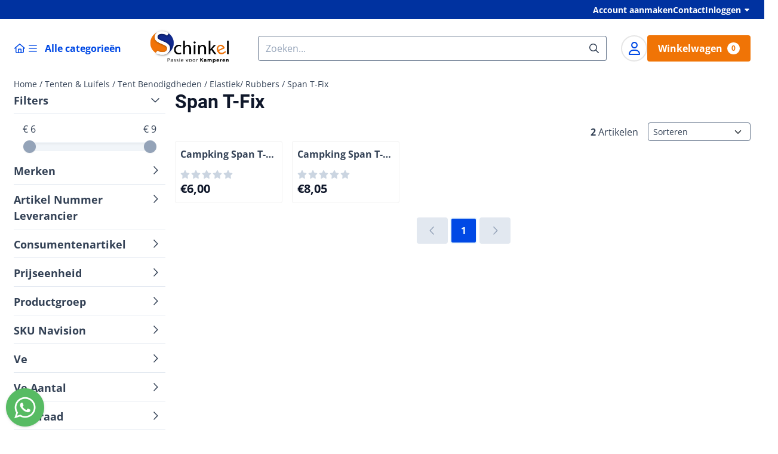

--- FILE ---
content_type: text/html; charset=UTF-8
request_url: https://shop.schinkelkamperen.com/tenten-luifels/tent-benodigdheden/elastiek-rubbers/span-t-fix/
body_size: 56839
content:
<!DOCTYPE html> <html lang="nl" class="no-js"> <head> <meta http-equiv="content-type" content="text/html; charset=utf-8"/> <meta name="description" content="kampeer shop"/> <meta name="robots" content="index,follow"> <meta name="viewport" content="width=device-width, initial-scale=1, user-scalable=yes, maximum-scale=5" /> <title>Span T-Fix</title> <base href="https://shop.schinkelkamperen.com/"/> <link rel="dns-prefetch" href="https://fonts.gstatic.com/"> <link rel="dns-prefetch" href="https://cdn.shoptrader.com/"> <link rel="dns-prefetch" href="https://connect.facebook.net/"> <link rel="icon" href="https://shop.schinkelkamperen.com/images/faviconimages/favicon.gif" type="image/x-icon"> <link rel="shortcut icon" type="image/x-icon" href="https://shop.schinkelkamperen.com/images/faviconimages/favicon.gif"/> <link rel="canonical" href="https://shop.schinkelkamperen.com/tenten-luifels/tent-benodigdheden/elastiek-rubbers/span-t-fix/"/> <script>
        window.translations = {
                        PRODUCT_CARD_ARIA_LABEL: 'Product: ',
            PRODUCT_PRIJS_ARIA_LABEL: 'Prijs: ',
                        SHOPPING_CART_BUTTON_ARIA_LABEL_1: 'Voeg ',
            SHOPPING_CART_BUTTON_ARIA_LABEL_2: ' toe aan winkelwagen',
            PRODUCT_PRIJS_KORTING_ARIA_LABEL_1: 'Van ',
            PRODUCT_PRIJS_KORTING_ARIA_LABEL_2: ' voor ',
                        SHOPPINGCART_ARIA_LIVE_QUANTITY_UPDATE_MESSAGE_BEGIN: 'Aantal van',
            SHOPPINGCART_ARIA_LIVE_QUANTITY_INCREASE_MESSAGE: 'is verhoogd naar',
            SHOPPINGCART_ARIA_LIVE_QUANTITY_DECREASE_MESSAGE: 'is verlaagd naar',
            SHOPPINGCART_ARIA_LIVE_DELETE_PRODUCT_MESSAGE: 'is verwijderd uit de winkelwagen.',
            SHOPPINGCART_ARIA_LIVE_QUANTITY_REFRESH_MESSAGE: 'is bijgewerkt naar'
        };
    </script> <style>
            @font-face{font-display:swap;font-family:'Open Sans';font-style:normal;font-weight:400;font-stretch:normal;src:url(https://fonts.gstatic.com/s/opensans/v40/memSYaGs126MiZpBA-UvWbX2vVnXBbObj2OVZyOOSr4dVJWUgsjZ0B4taVIGxA.woff2) format('woff2');unicode-range:U+0460-052F,U+1C80-1C8A,U+20B4,U+2DE0-2DFF,U+A640-A69F,U+FE2E-FE2F}@font-face{font-display:swap;font-family:'Open Sans';font-style:normal;font-weight:400;font-stretch:normal;src:url(https://fonts.gstatic.com/s/opensans/v40/memSYaGs126MiZpBA-UvWbX2vVnXBbObj2OVZyOOSr4dVJWUgsjZ0B4kaVIGxA.woff2) format('woff2');unicode-range:U+0301,U+0400-045F,U+0490-0491,U+04B0-04B1,U+2116}@font-face{font-display:swap;font-family:'Open Sans';font-style:normal;font-weight:400;font-stretch:normal;src:url(https://fonts.gstatic.com/s/opensans/v40/memSYaGs126MiZpBA-UvWbX2vVnXBbObj2OVZyOOSr4dVJWUgsjZ0B4saVIGxA.woff2) format('woff2');unicode-range:U+1F00-1FFF}@font-face{font-display:swap;font-family:'Open Sans';font-style:normal;font-weight:400;font-stretch:normal;src:url(https://fonts.gstatic.com/s/opensans/v40/memSYaGs126MiZpBA-UvWbX2vVnXBbObj2OVZyOOSr4dVJWUgsjZ0B4jaVIGxA.woff2) format('woff2');unicode-range:U+0370-0377,U+037A-037F,U+0384-038A,U+038C,U+038E-03A1,U+03A3-03FF}@font-face{font-display:swap;font-family:'Open Sans';font-style:normal;font-weight:400;font-stretch:normal;src:url(https://fonts.gstatic.com/s/opensans/v40/memSYaGs126MiZpBA-UvWbX2vVnXBbObj2OVZyOOSr4dVJWUgsjZ0B4iaVIGxA.woff2) format('woff2');unicode-range:U+0307-0308,U+0590-05FF,U+200C-2010,U+20AA,U+25CC,U+FB1D-FB4F}@font-face{font-display:swap;font-family:'Open Sans';font-style:normal;font-weight:400;font-stretch:normal;src:url(https://fonts.gstatic.com/s/opensans/v40/memSYaGs126MiZpBA-UvWbX2vVnXBbObj2OVZyOOSr4dVJWUgsjZ0B5caVIGxA.woff2) format('woff2');unicode-range:U+0302-0303,U+0305,U+0307-0308,U+0310,U+0312,U+0315,U+031A,U+0326-0327,U+032C,U+032F-0330,U+0332-0333,U+0338,U+033A,U+0346,U+034D,U+0391-03A1,U+03A3-03A9,U+03B1-03C9,U+03D1,U+03D5-03D6,U+03F0-03F1,U+03F4-03F5,U+2016-2017,U+2034-2038,U+203C,U+2040,U+2043,U+2047,U+2050,U+2057,U+205F,U+2070-2071,U+2074-208E,U+2090-209C,U+20D0-20DC,U+20E1,U+20E5-20EF,U+2100-2112,U+2114-2115,U+2117-2121,U+2123-214F,U+2190,U+2192,U+2194-21AE,U+21B0-21E5,U+21F1-21F2,U+21F4-2211,U+2213-2214,U+2216-22FF,U+2308-230B,U+2310,U+2319,U+231C-2321,U+2336-237A,U+237C,U+2395,U+239B-23B7,U+23D0,U+23DC-23E1,U+2474-2475,U+25AF,U+25B3,U+25B7,U+25BD,U+25C1,U+25CA,U+25CC,U+25FB,U+266D-266F,U+27C0-27FF,U+2900-2AFF,U+2B0E-2B11,U+2B30-2B4C,U+2BFE,U+3030,U+FF5B,U+FF5D,U+1D400-1D7FF,U+1EE00-1EEFF}@font-face{font-display:swap;font-family:'Open Sans';font-style:normal;font-weight:400;font-stretch:normal;src:url(https://fonts.gstatic.com/s/opensans/v40/memSYaGs126MiZpBA-UvWbX2vVnXBbObj2OVZyOOSr4dVJWUgsjZ0B5OaVIGxA.woff2) format('woff2');unicode-range:U+0001-000C,U+000E-001F,U+007F-009F,U+20DD-20E0,U+20E2-20E4,U+2150-218F,U+2190,U+2192,U+2194-2199,U+21AF,U+21E6-21F0,U+21F3,U+2218-2219,U+2299,U+22C4-22C6,U+2300-243F,U+2440-244A,U+2460-24FF,U+25A0-27BF,U+2800-28FF,U+2921-2922,U+2981,U+29BF,U+29EB,U+2B00-2BFF,U+4DC0-4DFF,U+FFF9-FFFB,U+10140-1018E,U+10190-1019C,U+101A0,U+101D0-101FD,U+102E0-102FB,U+10E60-10E7E,U+1D2C0-1D2D3,U+1D2E0-1D37F,U+1F000-1F0FF,U+1F100-1F1AD,U+1F1E6-1F1FF,U+1F30D-1F30F,U+1F315,U+1F31C,U+1F31E,U+1F320-1F32C,U+1F336,U+1F378,U+1F37D,U+1F382,U+1F393-1F39F,U+1F3A7-1F3A8,U+1F3AC-1F3AF,U+1F3C2,U+1F3C4-1F3C6,U+1F3CA-1F3CE,U+1F3D4-1F3E0,U+1F3ED,U+1F3F1-1F3F3,U+1F3F5-1F3F7,U+1F408,U+1F415,U+1F41F,U+1F426,U+1F43F,U+1F441-1F442,U+1F444,U+1F446-1F449,U+1F44C-1F44E,U+1F453,U+1F46A,U+1F47D,U+1F4A3,U+1F4B0,U+1F4B3,U+1F4B9,U+1F4BB,U+1F4BF,U+1F4C8-1F4CB,U+1F4D6,U+1F4DA,U+1F4DF,U+1F4E3-1F4E6,U+1F4EA-1F4ED,U+1F4F7,U+1F4F9-1F4FB,U+1F4FD-1F4FE,U+1F503,U+1F507-1F50B,U+1F50D,U+1F512-1F513,U+1F53E-1F54A,U+1F54F-1F5FA,U+1F610,U+1F650-1F67F,U+1F687,U+1F68D,U+1F691,U+1F694,U+1F698,U+1F6AD,U+1F6B2,U+1F6B9-1F6BA,U+1F6BC,U+1F6C6-1F6CF,U+1F6D3-1F6D7,U+1F6E0-1F6EA,U+1F6F0-1F6F3,U+1F6F7-1F6FC,U+1F700-1F7FF,U+1F800-1F80B,U+1F810-1F847,U+1F850-1F859,U+1F860-1F887,U+1F890-1F8AD,U+1F8B0-1F8BB,U+1F8C0-1F8C1,U+1F900-1F90B,U+1F93B,U+1F946,U+1F984,U+1F996,U+1F9E9,U+1FA00-1FA6F,U+1FA70-1FA7C,U+1FA80-1FA89,U+1FA8F-1FAC6,U+1FACE-1FADC,U+1FADF-1FAE9,U+1FAF0-1FAF8,U+1FB00-1FBFF}@font-face{font-display:swap;font-family:'Open Sans';font-style:normal;font-weight:400;font-stretch:normal;src:url(https://fonts.gstatic.com/s/opensans/v40/memSYaGs126MiZpBA-UvWbX2vVnXBbObj2OVZyOOSr4dVJWUgsjZ0B4vaVIGxA.woff2) format('woff2');unicode-range:U+0102-0103,U+0110-0111,U+0128-0129,U+0168-0169,U+01A0-01A1,U+01AF-01B0,U+0300-0301,U+0303-0304,U+0308-0309,U+0323,U+0329,U+1EA0-1EF9,U+20AB}@font-face{font-display:swap;font-family:'Open Sans';font-style:normal;font-weight:400;font-stretch:normal;src:url(https://fonts.gstatic.com/s/opensans/v40/memSYaGs126MiZpBA-UvWbX2vVnXBbObj2OVZyOOSr4dVJWUgsjZ0B4uaVIGxA.woff2) format('woff2');unicode-range:U+0100-02BA,U+02BD-02C5,U+02C7-02CC,U+02CE-02D7,U+02DD-02FF,U+0304,U+0308,U+0329,U+1D00-1DBF,U+1E00-1E9F,U+1EF2-1EFF,U+2020,U+20A0-20AB,U+20AD-20C0,U+2113,U+2C60-2C7F,U+A720-A7FF}@font-face{font-display:swap;font-family:'Open Sans';font-style:normal;font-weight:400;font-stretch:normal;src:url(https://fonts.gstatic.com/s/opensans/v40/memSYaGs126MiZpBA-UvWbX2vVnXBbObj2OVZyOOSr4dVJWUgsjZ0B4gaVI.woff2) format('woff2');unicode-range:U+0000-00FF,U+0131,U+0152-0153,U+02BB-02BC,U+02C6,U+02DA,U+02DC,U+0304,U+0308,U+0329,U+2000-206F,U+20AC,U+2122,U+2191,U+2193,U+2212,U+2215,U+FEFF,U+FFFD}@font-face{font-display:swap;font-family:'Open Sans';font-style:normal;font-weight:700;font-stretch:normal;src:url(https://fonts.gstatic.com/s/opensans/v40/memSYaGs126MiZpBA-UvWbX2vVnXBbObj2OVZyOOSr4dVJWUgsg-1x4taVIGxA.woff2) format('woff2');unicode-range:U+0460-052F,U+1C80-1C8A,U+20B4,U+2DE0-2DFF,U+A640-A69F,U+FE2E-FE2F}@font-face{font-display:swap;font-family:'Open Sans';font-style:normal;font-weight:700;font-stretch:normal;src:url(https://fonts.gstatic.com/s/opensans/v40/memSYaGs126MiZpBA-UvWbX2vVnXBbObj2OVZyOOSr4dVJWUgsg-1x4kaVIGxA.woff2) format('woff2');unicode-range:U+0301,U+0400-045F,U+0490-0491,U+04B0-04B1,U+2116}@font-face{font-display:swap;font-family:'Open Sans';font-style:normal;font-weight:700;font-stretch:normal;src:url(https://fonts.gstatic.com/s/opensans/v40/memSYaGs126MiZpBA-UvWbX2vVnXBbObj2OVZyOOSr4dVJWUgsg-1x4saVIGxA.woff2) format('woff2');unicode-range:U+1F00-1FFF}@font-face{font-display:swap;font-family:'Open Sans';font-style:normal;font-weight:700;font-stretch:normal;src:url(https://fonts.gstatic.com/s/opensans/v40/memSYaGs126MiZpBA-UvWbX2vVnXBbObj2OVZyOOSr4dVJWUgsg-1x4jaVIGxA.woff2) format('woff2');unicode-range:U+0370-0377,U+037A-037F,U+0384-038A,U+038C,U+038E-03A1,U+03A3-03FF}@font-face{font-display:swap;font-family:'Open Sans';font-style:normal;font-weight:700;font-stretch:normal;src:url(https://fonts.gstatic.com/s/opensans/v40/memSYaGs126MiZpBA-UvWbX2vVnXBbObj2OVZyOOSr4dVJWUgsg-1x4iaVIGxA.woff2) format('woff2');unicode-range:U+0307-0308,U+0590-05FF,U+200C-2010,U+20AA,U+25CC,U+FB1D-FB4F}@font-face{font-display:swap;font-family:'Open Sans';font-style:normal;font-weight:700;font-stretch:normal;src:url(https://fonts.gstatic.com/s/opensans/v40/memSYaGs126MiZpBA-UvWbX2vVnXBbObj2OVZyOOSr4dVJWUgsg-1x5caVIGxA.woff2) format('woff2');unicode-range:U+0302-0303,U+0305,U+0307-0308,U+0310,U+0312,U+0315,U+031A,U+0326-0327,U+032C,U+032F-0330,U+0332-0333,U+0338,U+033A,U+0346,U+034D,U+0391-03A1,U+03A3-03A9,U+03B1-03C9,U+03D1,U+03D5-03D6,U+03F0-03F1,U+03F4-03F5,U+2016-2017,U+2034-2038,U+203C,U+2040,U+2043,U+2047,U+2050,U+2057,U+205F,U+2070-2071,U+2074-208E,U+2090-209C,U+20D0-20DC,U+20E1,U+20E5-20EF,U+2100-2112,U+2114-2115,U+2117-2121,U+2123-214F,U+2190,U+2192,U+2194-21AE,U+21B0-21E5,U+21F1-21F2,U+21F4-2211,U+2213-2214,U+2216-22FF,U+2308-230B,U+2310,U+2319,U+231C-2321,U+2336-237A,U+237C,U+2395,U+239B-23B7,U+23D0,U+23DC-23E1,U+2474-2475,U+25AF,U+25B3,U+25B7,U+25BD,U+25C1,U+25CA,U+25CC,U+25FB,U+266D-266F,U+27C0-27FF,U+2900-2AFF,U+2B0E-2B11,U+2B30-2B4C,U+2BFE,U+3030,U+FF5B,U+FF5D,U+1D400-1D7FF,U+1EE00-1EEFF}@font-face{font-display:swap;font-family:'Open Sans';font-style:normal;font-weight:700;font-stretch:normal;src:url(https://fonts.gstatic.com/s/opensans/v40/memSYaGs126MiZpBA-UvWbX2vVnXBbObj2OVZyOOSr4dVJWUgsg-1x5OaVIGxA.woff2) format('woff2');unicode-range:U+0001-000C,U+000E-001F,U+007F-009F,U+20DD-20E0,U+20E2-20E4,U+2150-218F,U+2190,U+2192,U+2194-2199,U+21AF,U+21E6-21F0,U+21F3,U+2218-2219,U+2299,U+22C4-22C6,U+2300-243F,U+2440-244A,U+2460-24FF,U+25A0-27BF,U+2800-28FF,U+2921-2922,U+2981,U+29BF,U+29EB,U+2B00-2BFF,U+4DC0-4DFF,U+FFF9-FFFB,U+10140-1018E,U+10190-1019C,U+101A0,U+101D0-101FD,U+102E0-102FB,U+10E60-10E7E,U+1D2C0-1D2D3,U+1D2E0-1D37F,U+1F000-1F0FF,U+1F100-1F1AD,U+1F1E6-1F1FF,U+1F30D-1F30F,U+1F315,U+1F31C,U+1F31E,U+1F320-1F32C,U+1F336,U+1F378,U+1F37D,U+1F382,U+1F393-1F39F,U+1F3A7-1F3A8,U+1F3AC-1F3AF,U+1F3C2,U+1F3C4-1F3C6,U+1F3CA-1F3CE,U+1F3D4-1F3E0,U+1F3ED,U+1F3F1-1F3F3,U+1F3F5-1F3F7,U+1F408,U+1F415,U+1F41F,U+1F426,U+1F43F,U+1F441-1F442,U+1F444,U+1F446-1F449,U+1F44C-1F44E,U+1F453,U+1F46A,U+1F47D,U+1F4A3,U+1F4B0,U+1F4B3,U+1F4B9,U+1F4BB,U+1F4BF,U+1F4C8-1F4CB,U+1F4D6,U+1F4DA,U+1F4DF,U+1F4E3-1F4E6,U+1F4EA-1F4ED,U+1F4F7,U+1F4F9-1F4FB,U+1F4FD-1F4FE,U+1F503,U+1F507-1F50B,U+1F50D,U+1F512-1F513,U+1F53E-1F54A,U+1F54F-1F5FA,U+1F610,U+1F650-1F67F,U+1F687,U+1F68D,U+1F691,U+1F694,U+1F698,U+1F6AD,U+1F6B2,U+1F6B9-1F6BA,U+1F6BC,U+1F6C6-1F6CF,U+1F6D3-1F6D7,U+1F6E0-1F6EA,U+1F6F0-1F6F3,U+1F6F7-1F6FC,U+1F700-1F7FF,U+1F800-1F80B,U+1F810-1F847,U+1F850-1F859,U+1F860-1F887,U+1F890-1F8AD,U+1F8B0-1F8BB,U+1F8C0-1F8C1,U+1F900-1F90B,U+1F93B,U+1F946,U+1F984,U+1F996,U+1F9E9,U+1FA00-1FA6F,U+1FA70-1FA7C,U+1FA80-1FA89,U+1FA8F-1FAC6,U+1FACE-1FADC,U+1FADF-1FAE9,U+1FAF0-1FAF8,U+1FB00-1FBFF}@font-face{font-display:swap;font-family:'Open Sans';font-style:normal;font-weight:700;font-stretch:normal;src:url(https://fonts.gstatic.com/s/opensans/v40/memSYaGs126MiZpBA-UvWbX2vVnXBbObj2OVZyOOSr4dVJWUgsg-1x4vaVIGxA.woff2) format('woff2');unicode-range:U+0102-0103,U+0110-0111,U+0128-0129,U+0168-0169,U+01A0-01A1,U+01AF-01B0,U+0300-0301,U+0303-0304,U+0308-0309,U+0323,U+0329,U+1EA0-1EF9,U+20AB}@font-face{font-display:swap;font-family:'Open Sans';font-style:normal;font-weight:700;font-stretch:normal;src:url(https://fonts.gstatic.com/s/opensans/v40/memSYaGs126MiZpBA-UvWbX2vVnXBbObj2OVZyOOSr4dVJWUgsg-1x4uaVIGxA.woff2) format('woff2');unicode-range:U+0100-02BA,U+02BD-02C5,U+02C7-02CC,U+02CE-02D7,U+02DD-02FF,U+0304,U+0308,U+0329,U+1D00-1DBF,U+1E00-1E9F,U+1EF2-1EFF,U+2020,U+20A0-20AB,U+20AD-20C0,U+2113,U+2C60-2C7F,U+A720-A7FF}@font-face{font-display:swap;font-family:'Open Sans';font-style:normal;font-weight:700;font-stretch:normal;src:url(https://fonts.gstatic.com/s/opensans/v40/memSYaGs126MiZpBA-UvWbX2vVnXBbObj2OVZyOOSr4dVJWUgsg-1x4gaVI.woff2) format('woff2');unicode-range:U+0000-00FF,U+0131,U+0152-0153,U+02BB-02BC,U+02C6,U+02DA,U+02DC,U+0304,U+0308,U+0329,U+2000-206F,U+20AC,U+2122,U+2191,U+2193,U+2212,U+2215,U+FEFF,U+FFFD}@font-face{font-display:swap;font-family:'Roboto';font-style:normal;font-weight:400;src:url(https://fonts.gstatic.com/s/roboto/v32/KFOmCnqEu92Fr1Mu72xKOzY.woff2) format('woff2');unicode-range:U+0460-052F,U+1C80-1C8A,U+20B4,U+2DE0-2DFF,U+A640-A69F,U+FE2E-FE2F}@font-face{font-display:swap;font-family:'Roboto';font-style:normal;font-weight:400;src:url(https://fonts.gstatic.com/s/roboto/v32/KFOmCnqEu92Fr1Mu5mxKOzY.woff2) format('woff2');unicode-range:U+0301,U+0400-045F,U+0490-0491,U+04B0-04B1,U+2116}@font-face{font-display:swap;font-family:'Roboto';font-style:normal;font-weight:400;src:url(https://fonts.gstatic.com/s/roboto/v32/KFOmCnqEu92Fr1Mu7mxKOzY.woff2) format('woff2');unicode-range:U+1F00-1FFF}@font-face{font-display:swap;font-family:'Roboto';font-style:normal;font-weight:400;src:url(https://fonts.gstatic.com/s/roboto/v32/KFOmCnqEu92Fr1Mu4WxKOzY.woff2) format('woff2');unicode-range:U+0370-0377,U+037A-037F,U+0384-038A,U+038C,U+038E-03A1,U+03A3-03FF}@font-face{font-display:swap;font-family:'Roboto';font-style:normal;font-weight:400;src:url(https://fonts.gstatic.com/s/roboto/v32/KFOmCnqEu92Fr1Mu7WxKOzY.woff2) format('woff2');unicode-range:U+0102-0103,U+0110-0111,U+0128-0129,U+0168-0169,U+01A0-01A1,U+01AF-01B0,U+0300-0301,U+0303-0304,U+0308-0309,U+0323,U+0329,U+1EA0-1EF9,U+20AB}@font-face{font-display:swap;font-family:'Roboto';font-style:normal;font-weight:400;src:url(https://fonts.gstatic.com/s/roboto/v32/KFOmCnqEu92Fr1Mu7GxKOzY.woff2) format('woff2');unicode-range:U+0100-02BA,U+02BD-02C5,U+02C7-02CC,U+02CE-02D7,U+02DD-02FF,U+0304,U+0308,U+0329,U+1D00-1DBF,U+1E00-1E9F,U+1EF2-1EFF,U+2020,U+20A0-20AB,U+20AD-20C0,U+2113,U+2C60-2C7F,U+A720-A7FF}@font-face{font-display:swap;font-family:'Roboto';font-style:normal;font-weight:400;src:url(https://fonts.gstatic.com/s/roboto/v32/KFOmCnqEu92Fr1Mu4mxK.woff2) format('woff2');unicode-range:U+0000-00FF,U+0131,U+0152-0153,U+02BB-02BC,U+02C6,U+02DA,U+02DC,U+0304,U+0308,U+0329,U+2000-206F,U+20AC,U+2122,U+2191,U+2193,U+2212,U+2215,U+FEFF,U+FFFD}@font-face{font-display:swap;font-family:'Roboto';font-style:normal;font-weight:700;src:url(https://fonts.gstatic.com/s/roboto/v32/KFOlCnqEu92Fr1MmWUlfCRc4EsA.woff2) format('woff2');unicode-range:U+0460-052F,U+1C80-1C8A,U+20B4,U+2DE0-2DFF,U+A640-A69F,U+FE2E-FE2F}@font-face{font-display:swap;font-family:'Roboto';font-style:normal;font-weight:700;src:url(https://fonts.gstatic.com/s/roboto/v32/KFOlCnqEu92Fr1MmWUlfABc4EsA.woff2) format('woff2');unicode-range:U+0301,U+0400-045F,U+0490-0491,U+04B0-04B1,U+2116}@font-face{font-display:swap;font-family:'Roboto';font-style:normal;font-weight:700;src:url(https://fonts.gstatic.com/s/roboto/v32/KFOlCnqEu92Fr1MmWUlfCBc4EsA.woff2) format('woff2');unicode-range:U+1F00-1FFF}@font-face{font-display:swap;font-family:'Roboto';font-style:normal;font-weight:700;src:url(https://fonts.gstatic.com/s/roboto/v32/KFOlCnqEu92Fr1MmWUlfBxc4EsA.woff2) format('woff2');unicode-range:U+0370-0377,U+037A-037F,U+0384-038A,U+038C,U+038E-03A1,U+03A3-03FF}@font-face{font-display:swap;font-family:'Roboto';font-style:normal;font-weight:700;src:url(https://fonts.gstatic.com/s/roboto/v32/KFOlCnqEu92Fr1MmWUlfCxc4EsA.woff2) format('woff2');unicode-range:U+0102-0103,U+0110-0111,U+0128-0129,U+0168-0169,U+01A0-01A1,U+01AF-01B0,U+0300-0301,U+0303-0304,U+0308-0309,U+0323,U+0329,U+1EA0-1EF9,U+20AB}@font-face{font-display:swap;font-family:'Roboto';font-style:normal;font-weight:700;src:url(https://fonts.gstatic.com/s/roboto/v32/KFOlCnqEu92Fr1MmWUlfChc4EsA.woff2) format('woff2');unicode-range:U+0100-02BA,U+02BD-02C5,U+02C7-02CC,U+02CE-02D7,U+02DD-02FF,U+0304,U+0308,U+0329,U+1D00-1DBF,U+1E00-1E9F,U+1EF2-1EFF,U+2020,U+20A0-20AB,U+20AD-20C0,U+2113,U+2C60-2C7F,U+A720-A7FF}@font-face{font-display:swap;font-family:'Roboto';font-style:normal;font-weight:700;src:url(https://fonts.gstatic.com/s/roboto/v32/KFOlCnqEu92Fr1MmWUlfBBc4.woff2) format('woff2');unicode-range:U+0000-00FF,U+0131,U+0152-0153,U+02BB-02BC,U+02C6,U+02DA,U+02DC,U+0304,U+0308,U+0329,U+2000-206F,U+20AC,U+2122,U+2191,U+2193,U+2212,U+2215,U+FEFF,U+FFFD}#owl-carousel-homepage .owl-dots .owl-dot.active span,#owl-carousel-homepage .owl-dots .owl-dot:hover span{background:#!important}div#slider-homepage{max-height:715px}.all-cats-main-title{margin-left:.75rem}.site-nav-item--level-0:has(>.all-cats-mega-menu)>.site-nav-item-link--level-0{pointer-events:none;cursor:default}.site-nav-item--level-0:hover .all-cats-mega-menu,.site-nav-item--level-0.js-hover .all-cats-mega-menu{visibility:visible;--mega-menu-box-shadow-backdrop:-500vh 1000vh 0 1000vh rgba(0, 0, 0, .05);--mega-menu-box-shadow-border-color:var(--border-color);--mega-menu-box-shadow-border:0 1px 0 0 var(--mega-menu-box-shadow-border-color), /* bottom */
            -1px 0 0 0 var(--mega-menu-box-shadow-border-color), /* left */
            1px 0 0 0 var(--mega-menu-box-shadow-border-color);box-shadow:var(--mega-menu-box-shadow-border),var(--shadow-xl),var(--mega-menu-box-shadow-backdrop)}.all-cats-mega-menu{--mega-menu-background-color:#fff;--mega-menu-heading-color:var(--grey-900);--mega-menu-heading-color-hover:var(--grey-900);--mega-menu-link-color:var(--grey-700);--mega-menu-link-color-hover:var(--grey-700);--mega-menu-padding-x:2rem;--available-container-width:calc(var(--actual-container-width) - (var(--mega-menu-padding-x) * 2));--all-cats-mega-menu-column-width:calc(var(--available-container-width) / 4);--all-cats-item-gutter:var(--gutter);--all-cats-mega-menu-height:70vh;--all-cats-mega-menu-border-width:1px;--all-cats-mega-menu-list-item-padding-x:1rem;--all-cats-list-item-padding-x:.25rem;--mega-menu-list-item-height:50px;--all-cats-item-link-alignment:center;--all-cats-list-item-inner-height:calc(var(--mega-menu-list-item-height) - (var(--all-cats-list-item-padding-x) * 2));--all-cats-list-item-border-color:var(--grey-100)}.all-cats-mega-menu{visibility:hidden;position:absolute;left:0;width:var(--actual-container-width);height:var(--all-cats-mega-menu-height);z-index:var(--mega-menu-dropdown-z-index);background:var(--mega-menu-background-color);padding-inline:var(--mega-menu-padding-x);box-shadow:none;transition-property:box-shadow;border-radius:var(--mega-menu-dropdown-border-radius);border:0}.all-cats-mega-menu__nav{position:relative;column-gap:0;column-width:var(--all-cats-mega-menu-column-width);column-count:auto}.all-cats-mega-menu__list-wrapper{flex:1 0 auto;width:100%;margin-block-end:1rem;-webkit-column-break-inside:avoid;page-break-inside:avoid;break-inside:avoid;background:var(--mega-menu-background-color)}.all-cats-mega-menu__list-wrapper,.all-cats-mega-menu__list{width:var(--all-cats-mega-menu-column-width);overflow-y:auto}.all-cats-mega-menu__list>li{width:var(--all-cats-mega-menu-column-width)}.mega-menu__list-heading{font-weight:var(--font-weight-bold)}.all-cats-mega-menu__list{height:var(--all-cats-mega-menu-height)}.all-cats-mega-menu__list li{padding-right:var(--all-cats-mega-menu-list-item-padding-x)}.all-cats-mega-menu .dropdown-menu-all-cats-inner-list{--actual-container-width:calc(var(--max-container-width) - (var(--st-container-space-x, 10px) * 2));display:none;position:absolute;background:#fff;top:0;left:var(--all-cats-mega-menu-column-width);bottom:0;width:var(--all-cats-mega-menu-column-width);height:var(--all-cats-mega-menu-height)}.all-cats-mega-menu .dropdown-menu-all-cats-inner-sub-list{--actual-container-width:calc(var(--max-container-width) - (var(--st-container-space-x, 10px) * 2));display:none;position:absolute;background:#fff;top:0;left:var(--all-cats-mega-menu-column-width);bottom:0;width:var(--all-cats-mega-menu-column-width);height:var(--all-cats-mega-menu-height)}.all-cats-mega-menu .dropdown-menu-all-cats-inner-sub-sub-list{--actual-container-width:calc(var(--max-container-width) - (var(--st-container-space-x, 10px) * 2));display:none;position:absolute;background:#fff;top:0;left:var(--all-cats-mega-menu-column-width);bottom:0;width:var(--all-cats-mega-menu-column-width);height:var(--all-cats-mega-menu-height)}.all-cats-mega-menu .dropdown-menu-all-cats-inner-list.active-sub-list,.all-cats-mega-menu .dropdown-menu-all-cats-inner-sub-list.active-sub-list,.all-cats-mega-menu .dropdown-menu-all-cats-inner-sub-sub-list.active-sub-list{display:block}.all-cats-mega-menu .dropdown-menu-all-cats-inner-list .dropdown-menu-all-cats-ul,.all-cats-mega-menu .dropdown-menu-all-cats-inner-sub-list .dropdown-menu-all-cats-sub-ul,.all-cats-mega-menu .dropdown-menu-all-cats-inner-sub-sub-list .dropdown-menu-all-cats-sub-sub-ul{height:var(--all-cats-mega-menu-height);overflow-y:auto}.all-cats-mega-menu:before,.dropdown-menu-all-cats-inner-list.active-sub-list:after,.dropdown-menu-all-cats-inner-sub-list.active-sub-list:after,.dropdown-menu-all-cats-inner-sub-sub-list.active-sub-list:after{content:'';position:absolute;top:0;width:var(--all-cats-mega-menu-border-width);height:var(--all-cats-mega-menu-height);background-color:var(--border-color);z-index:1}.all-cats-mega-menu:before{left:calc(var(--mega-menu-padding-x) + var(--all-cats-mega-menu-column-width))}.dropdown-menu-all-cats-inner-list.active-sub-list:after{left:100%}.dropdown-menu-all-cats-inner-sub-list.active-sub-list:after{left:100%}.dropdown-menu-all-cats-inner-sub-sub-list.active-sub-list:after{display:none}.all-cats-mega-menu .dropdown-menu-all-cats-ul li,.all-cats-mega-menu .dropdown-menu-all-cats-sub-ul li,.all-cats-mega-menu .dropdown-menu-all-cats-sub-sub-ul li{padding-left:var(--all-cats-mega-menu-list-item-padding-x);white-space:nowrap;overflow-x:hidden;text-overflow:ellipsis}.all-cats-mega-menu__list li a:not(.mega-menu__list-heading),.all-cats-mega-menu .dropdown-menu-all-cats-ul li a:not(.mega-menu__list-heading),.all-cats-mega-menu .dropdown-menu-all-cats-sub-ul li a:not(.mega-menu__list-heading),.all-cats-mega-menu .dropdown-menu-all-cats-sub-sub-ul li a:not(.mega-menu__list-heading){border-bottom:var(--all-cats-mega-menu-border-width) solid var(--all-cats-list-item-border-color)}.all-cats-mega-menu__list-heading{--all-cats-list-item-alignment:center;display:flex;align-items:var(--all-cats-list-item-alignment)}.all-cats-mega-menu__list-item,.all-cats-mega-menu__list-item a{line-height:var(--text-line-height);height:var(--mega-menu-list-item-height)}.all-cats-mega-menu__list-item-link{position:relative;display:flex;align-items:center;padding-block:var(--all-cats-list-item-padding-x);color:var(--mega-menu-link-color)}.all-cats-mega-menu__list-item-link-title{display:flex;align-items:var(--all-cats-item-link-alignment);gap:var(--all-cats-item-gutter);height:inherit;min-width:80%;max-height:var(--all-cats-image-placeholder-height);margin-inline-end:4rem;margin-inline-start:var(--st-spacing-3xs);margin-block:var(--st-spacing-3xs)}.all-cats-mega-menu__list-item-link:has(~.active-sub-list) .all-cats-mega-menu__list-item-link-title,.all-cats-mega-menu__list-item-link:hover,.all-cats-mega-menu__list-item-link:focus,.all-cats-mega-menu__list-item-link-title:hover,.all-cats-mega-menu__list-item-link-title:focus{color:var(--mega-menu-link-color-hover)}.all-cats-mega-menu__list-item-link:has(~.active-sub-list) .all-cats-mega-menu__list-item-link-title,.all-cats-mega-menu__list-item-link-title:hover,.all-cats-mega-menu__list-item-link-title:focus{text-decoration:underline}.all-cats-mega-menu__list-item:not(:has(>.mega-menu__list-heading)):has(ul:not(:empty)):hover,.all-cats-mega-menu__list-item:not(:has(>.mega-menu__list-heading)):has(ul:not(:empty)):focus{background-color:var(--all-cats-list-item-border-color)}.all-cats-mega-menu__list-heading .all-cats-mega-menu__list-item-link-title:hover,.all-cats-mega-menu__list-heading .all-cats-mega-menu__list-item-link-title:focus{color:var(--mega-menu-link-color);text-decoration:unset}.all-cats-mega-menu__list-item-link .fa-icon{color:var(--mega-menu-link-color);position:absolute;height:var(--mega-menu-list-item-height);top:0;right:0;display:flex;align-items:center}.all-cats-mega-menu__list-item-link.active-list-item .fa-icon{color:var(--mega-menu-link-color-hover)}.all-cats-mega-menu_caret-visible-on-hover .all-cats-mega-menu__list-item-link .fa-icon{opacity:0}.all-cats-mega-menu_caret-visible-on-hover .all-cats-mega-menu__list-item-link.active-list-item .fa-icon{opacity:1;transition:500ms opacity ease-in}
        </style> <link rel="stylesheet" href="/themes/4000/css/abstracts/_print.css" media="print" crossorigin> <link rel="stylesheet" href="/themes/4000/css/abstracts/_variables_new.css?v=131.29561855216181072458" crossorigin> <link rel="stylesheet" href="/images/css/stApp-4000.css?v=131.29561855216181072458" crossorigin> <link rel="stylesheet" href="/themes/4000/css/stProduct-4000.css?v=131.29561855216181072458" crossorigin> <link rel="stylesheet" href="/themes/4000/css/homepagebuilder.css.signalize?controller=categorie&pageId=889555&v=131.29561855216181072458" crossorigin> <link rel="stylesheet" href="/themes/4000/css/icomoon.css?v=131.29561855216181072458" media="print" onload="this.media='all'" crossorigin></head> <body id="st_index" class="tenten-luifels tent-benodigdheden elastiek-rubbers span-t-fix not-logged-in "> <a href="#main-content" class="skip-link_btn btn btn-dark">Ga naar hoofdinhoud</a> <a name="body-top"></a> <div class="page_placeholder_layover" id="page_placeholder_layover"> <img src="opc_loader.png" class="opc_loader" alt="" role="presentation"/> </div> <div id="cookieAriaLiveRegion" class="sr-only" aria-live="polite" aria-atomic="true"> <p id="cookieAriaLiveMessage">Cookievoorkeuren zijn momenteel gesloten.</p> </div><aside class="topmenu" aria-label="Topmenu"> <div class="bs-container d-flex" style="height:100%;"> <div class="topmenu-inner" id="menu_top"> <div class="topmenu-inner-col"> </div> <nav class="topmenu-inner-col" aria-label="Topmenu navigatie"> <ul class="topmenu-nav"> <li class="topmenu-nav-item topmenu-nav-item-1"><a href="https://shop.schinkelkamperen.com/create_account.php" target="_self">Account aanmaken</a></li> <li class="topmenu-nav-item topmenu-nav-item-2"><a href="https://shop.schinkelkamperen.com/contact/" target="_self">Contact</a></li> </ul> <ul class="topmenu_login-box"> <li class="login-button"> <button href="https://shop.schinkelkamperen.com/login.php" id="login-toggle" aria-haspopup="true" aria-controls="login-form" aria-expanded="false" class="loggedin btn-topmenu">
                Inloggen<span class="st-icon st-icon-style-regular st-icon-caret-down"> <svg xmlns="http://www.w3.org/2000/svg" viewBox="0 0 320 512"> <path d="M137.4 374.6c12.5 12.5 32.8 12.5 45.3 0l128-128c9.2-9.2 11.9-22.9 6.9-34.9s-16.6-19.8-29.6-19.8L32 192c-12.9 0-24.6 7.8-29.6 19.8s-2.2 25.7 6.9 34.9l128 128z"/> </svg> </span> </button> <div id="login-bar" class="dropdown-menu" role="form" aria-labelledby="login-toggle" hidden> <form name="login-bar" action="https://shop.schinkelkamperen.com/login.php?action=process" method="post" enctype="application/x-www-form-urlencoded" autocomplete="off"> <input type="hidden" name="form_name" value="login-bar"> <div id="login-bar-email-adress"> <label for="loginBarEmail">E-mailadres:</label> <input type="email" name="email_address" class="form-control" id="loginBarEmail" autocomplete="username email"> </div> <div id="login-bar-password"> <label for="loginbarPassword">Wachtwoord</label> <input type="password" name="password" class="form-control" id="loginbarPassword" autocomplete="current-password"> </div> <div class="login-bar-submit"> <button type="submit" class="configuration_btn configuration_button configuration_button_general has_icon_left"> <span class="st-icon st-icon-style-regular st-icon-user"> <svg xmlns="http://www.w3.org/2000/svg" viewBox="0 0 448 512"> <path d="M272 304h-96C78.8 304 0 382.8 0 480c0 17.67 14.33 32 32 32h384c17.67 0 32-14.33 32-32C448 382.8 369.2 304 272 304zM48.99 464C56.89 400.9 110.8 352 176 352h96c65.16 0 119.1 48.95 127 112H48.99zM224 256c70.69 0 128-57.31 128-128c0-70.69-57.31-128-128-128S96 57.31 96 128C96 198.7 153.3 256 224 256zM224 48c44.11 0 80 35.89 80 80c0 44.11-35.89 80-80 80S144 172.1 144 128C144 83.89 179.9 48 224 48z"/> </svg> </span> <span class="button">Inloggen</span> </button> </div> <div id="login-bar-password-forgotten"> <a href="https://shop.schinkelkamperen.com/password_forgotten.php" class="user_pass_forgotten text-decoration-underline">Wachtwoord vergeten?</a> </div> <div id="login-bar-create-account"> <a href="https://shop.schinkelkamperen.com/create_account.php" class="user_create_account text-decoration-underline">Account aanmaken</a> </div> </form> </div> </li> </ul> </nav> </div> </div> </aside><header class="site-header site-header-small site-header-small-nav-left" role="banner" aria-label="Website header"> <div class="bs-container"> <div class="site-header-inner row align-items-center"> <div class="col-auto col-nav"> <nav class="site-nav site-nav-header-small" aria-label="Primaire navigatie"> <div class="site-nav-container"> <ul class="site-nav-inner site-nav--justify-content-start"><li class="item-insert-jquery droppable | site-nav-item--level-0"> <a class="site-nav-item-link site-nav-item-link--level-0 home-icon" aria-label='Startpagina' href="/"> <span class="st-icon st-icon-style-regular st-icon-house"> <svg xmlns="http://www.w3.org/2000/svg" viewBox="0 0 576 512"> <path d="M303.5 5.7c-9-7.6-22.1-7.6-31.1 0l-264 224c-10.1 8.6-11.3 23.7-2.8 33.8s23.7 11.3 33.8 2.8L64 245.5 64 432c0 44.2 35.8 80 80 80l288 0c44.2 0 80-35.8 80-80l0-186.5 24.5 20.8c10.1 8.6 25.3 7.3 33.8-2.8s7.3-25.3-2.8-33.8l-264-224zM112 432l0-227.2L288 55.5 464 204.8 464 432c0 17.7-14.3 32-32 32l-48 0 0-152c0-22.1-17.9-40-40-40l-112 0c-22.1 0-40 17.9-40 40l0 152-48 0c-17.7 0-32-14.3-32-32zm128 32l0-144 96 0 0 144-96 0z"/> </svg> </span> </a> </li><li class="item0 | site-nav-item--level-0"><a class="site-nav-item-link site-nav-item-link--level-0" href="" target=""><span class="st-icon st-icon-style-regular st-icon-bars"> <svg xmlns="http://www.w3.org/2000/svg" viewBox="0 0 448 512"> <path d="M0 88C0 74.75 10.75 64 24 64H424C437.3 64 448 74.75 448 88C448 101.3 437.3 112 424 112H24C10.75 112 0 101.3 0 88zM0 248C0 234.7 10.75 224 24 224H424C437.3 224 448 234.7 448 248C448 261.3 437.3 272 424 272H24C10.75 272 0 261.3 0 248zM424 432H24C10.75 432 0 421.3 0 408C0 394.7 10.75 384 24 384H424C437.3 384 448 394.7 448 408C448 421.3 437.3 432 424 432z"/> </svg> </span><span class="all-cats-main-title">Alle categorieën</span></a><ul class="all-cats-mega-menu "><div class="all-cats-mega-menu__nav"><div class="all-cats-mega-menu__list-wrapper"><ul class="all-cats-mega-menu__list"><li class="all-cats-mega-menu__list-item dropdown-menu-all-cats-li all-cats-mega-menu__list-heading"><span class="all-cats-mega-menu__list-item-link all-cats-mega-menu__list-item-link--level-0 mega-menu__list-heading"><span class='all-cats-mega-menu__list-item-link-title all-cats-mega-menu__list-item-link--level-0-title'>Alle categorieën</span><li class="all-cats-mega-menu__list-item dropdown-menu-all-cats-li"><a class="all-cats-mega-menu__list-item-link all-cats-mega-menu__list-item-link--level-0" href="https://shop.schinkelkamperen.com/elektra/"><span class='all-cats-mega-menu__list-item-link-title all-cats-mega-menu__list-item-link--level-0-title'>Elektra</span><span class='st-icon fa-icon fa-icon-caret-right'></span></a><div class='dropdown-menu-all-cats-inner-list'><ul class="dropdown-menu-all-cats-ul"><li class="all-cats-mega-menu__list-item dropdown-menu-all-cats-sub-li"><a class="all-cats-mega-menu__list-item-link all-cats-mega-menu__list-item-link--level-1 mega-menu__list-heading" href="https://shop.schinkelkamperen.com/elektra/"><span class='all-cats-mega-menu__list-item-link-title all-cats-mega-menu__list-item-link--level-1-title'>Elektra</span><li class="all-cats-mega-menu__list-item dropdown-menu-all-cats-sub-li"><a class="all-cats-mega-menu__list-item-link all-cats-mega-menu__list-item-link--level-1" href="https://shop.schinkelkamperen.com/elektra/laders-omvormers/"><span class='all-cats-mega-menu__list-item-link-title all-cats-mega-menu__list-item-link--level-1-title'>Laders & Omvormers</span><span class='st-icon fa-icon fa-icon-caret-right'></span></a><div class='dropdown-menu-all-cats-inner-sub-list'><ul class="dropdown-menu-all-cats-sub-ul"><li class="all-cats-mega-menu__list-item dropdown-menu-all-cats-sub-li"><a class="all-cats-mega-menu__list-item-link all-cats-mega-menu__list-item-link--level-2 mega-menu__list-heading" href="https://shop.schinkelkamperen.com/elektra/laders-omvormers/"><span class='all-cats-mega-menu__list-item-link-title all-cats-mega-menu__list-item-link--level-2-title'>Laders & Omvormers</span><li class="all-cats-mega-menu__list-item dropdown-menu-all-cats-sub-sub-li"><a class="all-cats-mega-menu__list-item-link all-cats-mega-menu__list-item-link--level-2" href="https://shop.schinkelkamperen.com/elektra/laders-omvormers/omvormers-230v-12v/"><span class='all-cats-mega-menu__list-item-link-title all-cats-mega-menu__list-item-link--level-2-title'>Omvormers 230V>12V</span></a><div class='dropdown-menu-all-cats-inner-sub-sub-list'><ul class="dropdown-menu-all-cats-sub-sub-ul"></ul></div></li><li class="all-cats-mega-menu__list-item dropdown-menu-all-cats-sub-sub-li"><a class="all-cats-mega-menu__list-item-link all-cats-mega-menu__list-item-link--level-2" href="https://shop.schinkelkamperen.com/elektra/laders-omvormers/laadregelaars/"><span class='all-cats-mega-menu__list-item-link-title all-cats-mega-menu__list-item-link--level-2-title'>Laadregelaars</span></a><div class='dropdown-menu-all-cats-inner-sub-sub-list'><ul class="dropdown-menu-all-cats-sub-sub-ul"></ul></div></li><li class="all-cats-mega-menu__list-item dropdown-menu-all-cats-sub-sub-li"><a class="all-cats-mega-menu__list-item-link all-cats-mega-menu__list-item-link--level-2" href="https://shop.schinkelkamperen.com/elektra/laders-omvormers/inverters-12v-230v/"><span class='all-cats-mega-menu__list-item-link-title all-cats-mega-menu__list-item-link--level-2-title'>Inverters 12V>230V</span></a><div class='dropdown-menu-all-cats-inner-sub-sub-list'><ul class="dropdown-menu-all-cats-sub-sub-ul"></ul></div></li><li class="all-cats-mega-menu__list-item dropdown-menu-all-cats-sub-sub-li"><a class="all-cats-mega-menu__list-item-link all-cats-mega-menu__list-item-link--level-2" href="https://shop.schinkelkamperen.com/elektra/laders-omvormers/stroomvoorziening-12v/"><span class='all-cats-mega-menu__list-item-link-title all-cats-mega-menu__list-item-link--level-2-title'>Stroomvoorziening 12V</span></a><div class='dropdown-menu-all-cats-inner-sub-sub-list'><ul class="dropdown-menu-all-cats-sub-sub-ul"></ul></div></li></ul></div></li><li class="all-cats-mega-menu__list-item dropdown-menu-all-cats-sub-li"><a class="all-cats-mega-menu__list-item-link all-cats-mega-menu__list-item-link--level-1" href="https://shop.schinkelkamperen.com/elektra/zonne-energie/"><span class='all-cats-mega-menu__list-item-link-title all-cats-mega-menu__list-item-link--level-1-title'>Zonne-energie</span><span class='st-icon fa-icon fa-icon-caret-right'></span></a><div class='dropdown-menu-all-cats-inner-sub-list'><ul class="dropdown-menu-all-cats-sub-ul"><li class="all-cats-mega-menu__list-item dropdown-menu-all-cats-sub-li"><a class="all-cats-mega-menu__list-item-link all-cats-mega-menu__list-item-link--level-2 mega-menu__list-heading" href="https://shop.schinkelkamperen.com/elektra/zonne-energie/"><span class='all-cats-mega-menu__list-item-link-title all-cats-mega-menu__list-item-link--level-2-title'>Zonne-energie</span><li class="all-cats-mega-menu__list-item dropdown-menu-all-cats-sub-sub-li"><a class="all-cats-mega-menu__list-item-link all-cats-mega-menu__list-item-link--level-2" href="https://shop.schinkelkamperen.com/elektra/zonne-energie/zonne-energie-laadregelaars/"><span class='all-cats-mega-menu__list-item-link-title all-cats-mega-menu__list-item-link--level-2-title'>Zonne-energie Laadregelaars</span></a><div class='dropdown-menu-all-cats-inner-sub-sub-list'><ul class="dropdown-menu-all-cats-sub-sub-ul"></ul></div></li><li class="all-cats-mega-menu__list-item dropdown-menu-all-cats-sub-sub-li"><a class="all-cats-mega-menu__list-item-link all-cats-mega-menu__list-item-link--level-2" href="https://shop.schinkelkamperen.com/elektra/zonne-energie/zonne-energie-accessoires/"><span class='all-cats-mega-menu__list-item-link-title all-cats-mega-menu__list-item-link--level-2-title'>Zonne-energie Accessoires </span></a><div class='dropdown-menu-all-cats-inner-sub-sub-list'><ul class="dropdown-menu-all-cats-sub-sub-ul"></ul></div></li><li class="all-cats-mega-menu__list-item dropdown-menu-all-cats-sub-sub-li"><a class="all-cats-mega-menu__list-item-link all-cats-mega-menu__list-item-link--level-2" href="https://shop.schinkelkamperen.com/elektra/zonne-energie/daglichtpanelen/"><span class='all-cats-mega-menu__list-item-link-title all-cats-mega-menu__list-item-link--level-2-title'>Daglichtpanelen</span></a><div class='dropdown-menu-all-cats-inner-sub-sub-list'><ul class="dropdown-menu-all-cats-sub-sub-ul"></ul></div></li></ul></div></li><li class="all-cats-mega-menu__list-item dropdown-menu-all-cats-sub-li"><a class="all-cats-mega-menu__list-item-link all-cats-mega-menu__list-item-link--level-1" href="https://shop.schinkelkamperen.com/elektra/bedieningspanelen/"><span class='all-cats-mega-menu__list-item-link-title all-cats-mega-menu__list-item-link--level-1-title'>Bedieningspanelen</span><span class='st-icon fa-icon fa-icon-caret-right'></span></a><div class='dropdown-menu-all-cats-inner-sub-list'><ul class="dropdown-menu-all-cats-sub-ul"><li class="all-cats-mega-menu__list-item dropdown-menu-all-cats-sub-li"><a class="all-cats-mega-menu__list-item-link all-cats-mega-menu__list-item-link--level-2 mega-menu__list-heading" href="https://shop.schinkelkamperen.com/elektra/bedieningspanelen/"><span class='all-cats-mega-menu__list-item-link-title all-cats-mega-menu__list-item-link--level-2-title'>Bedieningspanelen</span><li class="all-cats-mega-menu__list-item dropdown-menu-all-cats-sub-sub-li"><a class="all-cats-mega-menu__list-item-link all-cats-mega-menu__list-item-link--level-2" href="https://shop.schinkelkamperen.com/elektra/bedieningspanelen/bedieningspanelen/"><span class='all-cats-mega-menu__list-item-link-title all-cats-mega-menu__list-item-link--level-2-title'>Bedieningspanelen</span></a><div class='dropdown-menu-all-cats-inner-sub-sub-list'><ul class="dropdown-menu-all-cats-sub-sub-ul"></ul></div></li></ul></div></li><li class="all-cats-mega-menu__list-item dropdown-menu-all-cats-sub-li"><a class="all-cats-mega-menu__list-item-link all-cats-mega-menu__list-item-link--level-1" href="https://shop.schinkelkamperen.com/elektra/stroomvoorzieningen/"><span class='all-cats-mega-menu__list-item-link-title all-cats-mega-menu__list-item-link--level-1-title'>Stroomvoorzieningen</span><span class='st-icon fa-icon fa-icon-caret-right'></span></a><div class='dropdown-menu-all-cats-inner-sub-list'><ul class="dropdown-menu-all-cats-sub-ul"><li class="all-cats-mega-menu__list-item dropdown-menu-all-cats-sub-li"><a class="all-cats-mega-menu__list-item-link all-cats-mega-menu__list-item-link--level-2 mega-menu__list-heading" href="https://shop.schinkelkamperen.com/elektra/stroomvoorzieningen/"><span class='all-cats-mega-menu__list-item-link-title all-cats-mega-menu__list-item-link--level-2-title'>Stroomvoorzieningen</span><li class="all-cats-mega-menu__list-item dropdown-menu-all-cats-sub-sub-li"><a class="all-cats-mega-menu__list-item-link all-cats-mega-menu__list-item-link--level-2" href="https://shop.schinkelkamperen.com/elektra/stroomvoorzieningen/aggregaat/"><span class='all-cats-mega-menu__list-item-link-title all-cats-mega-menu__list-item-link--level-2-title'>Aggregaat</span></a><div class='dropdown-menu-all-cats-inner-sub-sub-list'><ul class="dropdown-menu-all-cats-sub-sub-ul"></ul></div></li><li class="all-cats-mega-menu__list-item dropdown-menu-all-cats-sub-sub-li"><a class="all-cats-mega-menu__list-item-link all-cats-mega-menu__list-item-link--level-2" href="https://shop.schinkelkamperen.com/elektra/stroomvoorzieningen/fuel-cell/"><span class='all-cats-mega-menu__list-item-link-title all-cats-mega-menu__list-item-link--level-2-title'>Fuel Cell</span><span class='st-icon fa-icon fa-icon-caret-right'></span></a><div class='dropdown-menu-all-cats-inner-sub-sub-list'><ul class="dropdown-menu-all-cats-sub-sub-ul"><li class="all-cats-mega-menu__list-item dropdown-menu-all-cats-sub-li"><a class="all-cats-mega-menu__list-item-link all-cats-mega-menu__list-item-link--level-3 mega-menu__list-heading" href="https://shop.schinkelkamperen.com/elektra/stroomvoorzieningen/fuel-cell/"><span class='all-cats-mega-menu__list-item-link-title all-cats-mega-menu__list-item-link--level-3-title'>Fuel Cell</span><li class="all-cats-mega-menu__list-item dropdown-menu-all-cats-sub-sub-sub-li"><a class="all-cats-mega-menu__list-item-link all-cats-mega-menu__list-item-link--level-3" href="https://shop.schinkelkamperen.com/elektra/stroomvoorzieningen/fuel-cell/efoy-fuel-cell-comfort-80/"><span class='all-cats-mega-menu__list-item-link-title all-cats-mega-menu__list-item-link--level-3-title'>EFOY Fuel Cell Comfort 80</span></a></li><li class="all-cats-mega-menu__list-item dropdown-menu-all-cats-sub-sub-sub-li"><a class="all-cats-mega-menu__list-item-link all-cats-mega-menu__list-item-link--level-3" href="https://shop.schinkelkamperen.com/elektra/stroomvoorzieningen/fuel-cell/efoy-fuel-cell-comfort-210/"><span class='all-cats-mega-menu__list-item-link-title all-cats-mega-menu__list-item-link--level-3-title'>EFOY Fuel Cell Comfort 210</span></a></li></ul></div></li><li class="all-cats-mega-menu__list-item dropdown-menu-all-cats-sub-sub-li"><a class="all-cats-mega-menu__list-item-link all-cats-mega-menu__list-item-link--level-2" href="https://shop.schinkelkamperen.com/elektra/stroomvoorzieningen/onderdelen/"><span class='all-cats-mega-menu__list-item-link-title all-cats-mega-menu__list-item-link--level-2-title'>Onderdelen</span></a><div class='dropdown-menu-all-cats-inner-sub-sub-list'><ul class="dropdown-menu-all-cats-sub-sub-ul"></ul></div></li><li class="all-cats-mega-menu__list-item dropdown-menu-all-cats-sub-sub-li"><a class="all-cats-mega-menu__list-item-link all-cats-mega-menu__list-item-link--level-2" href="https://shop.schinkelkamperen.com/elektra/stroomvoorzieningen/generator/"><span class='all-cats-mega-menu__list-item-link-title all-cats-mega-menu__list-item-link--level-2-title'>Generator</span></a><div class='dropdown-menu-all-cats-inner-sub-sub-list'><ul class="dropdown-menu-all-cats-sub-sub-ul"></ul></div></li><li class="all-cats-mega-menu__list-item dropdown-menu-all-cats-sub-sub-li"><a class="all-cats-mega-menu__list-item-link all-cats-mega-menu__list-item-link--level-2" href="https://shop.schinkelkamperen.com/elektra/stroomvoorzieningen/power-supply/"><span class='all-cats-mega-menu__list-item-link-title all-cats-mega-menu__list-item-link--level-2-title'>Power Supply</span></a><div class='dropdown-menu-all-cats-inner-sub-sub-list'><ul class="dropdown-menu-all-cats-sub-sub-ul"></ul></div></li></ul></div></li><li class="all-cats-mega-menu__list-item dropdown-menu-all-cats-sub-li"><a class="all-cats-mega-menu__list-item-link all-cats-mega-menu__list-item-link--level-1" href="https://shop.schinkelkamperen.com/elektra/groepen-zekeringkasten/"><span class='all-cats-mega-menu__list-item-link-title all-cats-mega-menu__list-item-link--level-1-title'>Groepen & Zekeringkasten</span><span class='st-icon fa-icon fa-icon-caret-right'></span></a><div class='dropdown-menu-all-cats-inner-sub-list'><ul class="dropdown-menu-all-cats-sub-ul"><li class="all-cats-mega-menu__list-item dropdown-menu-all-cats-sub-li"><a class="all-cats-mega-menu__list-item-link all-cats-mega-menu__list-item-link--level-2 mega-menu__list-heading" href="https://shop.schinkelkamperen.com/elektra/groepen-zekeringkasten/"><span class='all-cats-mega-menu__list-item-link-title all-cats-mega-menu__list-item-link--level-2-title'>Groepen & Zekeringkasten</span><li class="all-cats-mega-menu__list-item dropdown-menu-all-cats-sub-sub-li"><a class="all-cats-mega-menu__list-item-link all-cats-mega-menu__list-item-link--level-2" href="https://shop.schinkelkamperen.com/elektra/groepen-zekeringkasten/aardlekschakelaar-zekeringautomaat/"><span class='all-cats-mega-menu__list-item-link-title all-cats-mega-menu__list-item-link--level-2-title'>Aardlekschakelaar/ Zekeringautomaat</span></a><div class='dropdown-menu-all-cats-inner-sub-sub-list'><ul class="dropdown-menu-all-cats-sub-sub-ul"></ul></div></li></ul></div></li><li class="all-cats-mega-menu__list-item dropdown-menu-all-cats-sub-li"><a class="all-cats-mega-menu__list-item-link all-cats-mega-menu__list-item-link--level-1" href="https://shop.schinkelkamperen.com/elektra/accu-s/"><span class='all-cats-mega-menu__list-item-link-title all-cats-mega-menu__list-item-link--level-1-title'>Accu's</span><span class='st-icon fa-icon fa-icon-caret-right'></span></a><div class='dropdown-menu-all-cats-inner-sub-list'><ul class="dropdown-menu-all-cats-sub-ul"><li class="all-cats-mega-menu__list-item dropdown-menu-all-cats-sub-li"><a class="all-cats-mega-menu__list-item-link all-cats-mega-menu__list-item-link--level-2 mega-menu__list-heading" href="https://shop.schinkelkamperen.com/elektra/accu-s/"><span class='all-cats-mega-menu__list-item-link-title all-cats-mega-menu__list-item-link--level-2-title'>Accu's</span><li class="all-cats-mega-menu__list-item dropdown-menu-all-cats-sub-sub-li"><a class="all-cats-mega-menu__list-item-link all-cats-mega-menu__list-item-link--level-2" href="https://shop.schinkelkamperen.com/elektra/accu-s/startkabels/"><span class='all-cats-mega-menu__list-item-link-title all-cats-mega-menu__list-item-link--level-2-title'>Startkabels</span></a><div class='dropdown-menu-all-cats-inner-sub-sub-list'><ul class="dropdown-menu-all-cats-sub-sub-ul"></ul></div></li><li class="all-cats-mega-menu__list-item dropdown-menu-all-cats-sub-sub-li"><a class="all-cats-mega-menu__list-item-link all-cats-mega-menu__list-item-link--level-2" href="https://shop.schinkelkamperen.com/elektra/accu-s/acculaders/"><span class='all-cats-mega-menu__list-item-link-title all-cats-mega-menu__list-item-link--level-2-title'>Acculaders</span></a><div class='dropdown-menu-all-cats-inner-sub-sub-list'><ul class="dropdown-menu-all-cats-sub-sub-ul"></ul></div></li><li class="all-cats-mega-menu__list-item dropdown-menu-all-cats-sub-sub-li"><a class="all-cats-mega-menu__list-item-link all-cats-mega-menu__list-item-link--level-2" href="https://shop.schinkelkamperen.com/elektra/accu-s/accessoires/"><span class='all-cats-mega-menu__list-item-link-title all-cats-mega-menu__list-item-link--level-2-title'>Accessoires</span></a><div class='dropdown-menu-all-cats-inner-sub-sub-list'><ul class="dropdown-menu-all-cats-sub-sub-ul"></ul></div></li><li class="all-cats-mega-menu__list-item dropdown-menu-all-cats-sub-sub-li"><a class="all-cats-mega-menu__list-item-link all-cats-mega-menu__list-item-link--level-2" href="https://shop.schinkelkamperen.com/elektra/accu-s/accu-s/"><span class='all-cats-mega-menu__list-item-link-title all-cats-mega-menu__list-item-link--level-2-title'>Accu's</span></a><div class='dropdown-menu-all-cats-inner-sub-sub-list'><ul class="dropdown-menu-all-cats-sub-sub-ul"></ul></div></li><li class="all-cats-mega-menu__list-item dropdown-menu-all-cats-sub-sub-li"><a class="all-cats-mega-menu__list-item-link all-cats-mega-menu__list-item-link--level-2" href="https://shop.schinkelkamperen.com/elektra/accu-s/batterijen/"><span class='all-cats-mega-menu__list-item-link-title all-cats-mega-menu__list-item-link--level-2-title'>Batterijen</span></a><div class='dropdown-menu-all-cats-inner-sub-sub-list'><ul class="dropdown-menu-all-cats-sub-sub-ul"></ul></div></li><li class="all-cats-mega-menu__list-item dropdown-menu-all-cats-sub-sub-li"><a class="all-cats-mega-menu__list-item-link all-cats-mega-menu__list-item-link--level-2" href="https://shop.schinkelkamperen.com/elektra/accu-s/accu-toebehoren/"><span class='all-cats-mega-menu__list-item-link-title all-cats-mega-menu__list-item-link--level-2-title'>Accu toebehoren</span></a><div class='dropdown-menu-all-cats-inner-sub-sub-list'><ul class="dropdown-menu-all-cats-sub-sub-ul"></ul></div></li></ul></div></li><li class="all-cats-mega-menu__list-item dropdown-menu-all-cats-sub-li"><a class="all-cats-mega-menu__list-item-link all-cats-mega-menu__list-item-link--level-1" href="https://shop.schinkelkamperen.com/elektra/multimedia/"><span class='all-cats-mega-menu__list-item-link-title all-cats-mega-menu__list-item-link--level-1-title'>Multimedia</span><span class='st-icon fa-icon fa-icon-caret-right'></span></a><div class='dropdown-menu-all-cats-inner-sub-list'><ul class="dropdown-menu-all-cats-sub-ul"><li class="all-cats-mega-menu__list-item dropdown-menu-all-cats-sub-li"><a class="all-cats-mega-menu__list-item-link all-cats-mega-menu__list-item-link--level-2 mega-menu__list-heading" href="https://shop.schinkelkamperen.com/elektra/multimedia/"><span class='all-cats-mega-menu__list-item-link-title all-cats-mega-menu__list-item-link--level-2-title'>Multimedia</span><li class="all-cats-mega-menu__list-item dropdown-menu-all-cats-sub-sub-li"><a class="all-cats-mega-menu__list-item-link all-cats-mega-menu__list-item-link--level-2" href="https://shop.schinkelkamperen.com/elektra/multimedia/wifi/"><span class='all-cats-mega-menu__list-item-link-title all-cats-mega-menu__list-item-link--level-2-title'>Wifi</span></a><div class='dropdown-menu-all-cats-inner-sub-sub-list'><ul class="dropdown-menu-all-cats-sub-sub-ul"></ul></div></li><li class="all-cats-mega-menu__list-item dropdown-menu-all-cats-sub-sub-li"><a class="all-cats-mega-menu__list-item-link all-cats-mega-menu__list-item-link--level-2" href="https://shop.schinkelkamperen.com/elektra/multimedia/achteruitrijcamera/"><span class='all-cats-mega-menu__list-item-link-title all-cats-mega-menu__list-item-link--level-2-title'>Achteruitrijcamera</span></a><div class='dropdown-menu-all-cats-inner-sub-sub-list'><ul class="dropdown-menu-all-cats-sub-sub-ul"></ul></div></li><li class="all-cats-mega-menu__list-item dropdown-menu-all-cats-sub-sub-li"><a class="all-cats-mega-menu__list-item-link all-cats-mega-menu__list-item-link--level-2" href="https://shop.schinkelkamperen.com/elektra/multimedia/parkeersensoren/"><span class='all-cats-mega-menu__list-item-link-title all-cats-mega-menu__list-item-link--level-2-title'>Parkeersensoren</span></a><div class='dropdown-menu-all-cats-inner-sub-sub-list'><ul class="dropdown-menu-all-cats-sub-sub-ul"></ul></div></li><li class="all-cats-mega-menu__list-item dropdown-menu-all-cats-sub-sub-li"><a class="all-cats-mega-menu__list-item-link all-cats-mega-menu__list-item-link--level-2" href="https://shop.schinkelkamperen.com/elektra/multimedia/achteruitrijcamera-onderdelen/"><span class='all-cats-mega-menu__list-item-link-title all-cats-mega-menu__list-item-link--level-2-title'>Achteruitrijcamera Onderdelen</span></a><div class='dropdown-menu-all-cats-inner-sub-sub-list'><ul class="dropdown-menu-all-cats-sub-sub-ul"></ul></div></li><li class="all-cats-mega-menu__list-item dropdown-menu-all-cats-sub-sub-li"><a class="all-cats-mega-menu__list-item-link all-cats-mega-menu__list-item-link--level-2" href="https://shop.schinkelkamperen.com/elektra/multimedia/navigatie/"><span class='all-cats-mega-menu__list-item-link-title all-cats-mega-menu__list-item-link--level-2-title'>Navigatie</span></a><div class='dropdown-menu-all-cats-inner-sub-sub-list'><ul class="dropdown-menu-all-cats-sub-sub-ul"></ul></div></li><li class="all-cats-mega-menu__list-item dropdown-menu-all-cats-sub-sub-li"><a class="all-cats-mega-menu__list-item-link all-cats-mega-menu__list-item-link--level-2" href="https://shop.schinkelkamperen.com/elektra/multimedia/multimedia/"><span class='all-cats-mega-menu__list-item-link-title all-cats-mega-menu__list-item-link--level-2-title'>Multimedia</span></a><div class='dropdown-menu-all-cats-inner-sub-sub-list'><ul class="dropdown-menu-all-cats-sub-sub-ul"></ul></div></li><li class="all-cats-mega-menu__list-item dropdown-menu-all-cats-sub-sub-li"><a class="all-cats-mega-menu__list-item-link all-cats-mega-menu__list-item-link--level-2" href="https://shop.schinkelkamperen.com/elektra/multimedia/monitor/"><span class='all-cats-mega-menu__list-item-link-title all-cats-mega-menu__list-item-link--level-2-title'>Monitor</span></a><div class='dropdown-menu-all-cats-inner-sub-sub-list'><ul class="dropdown-menu-all-cats-sub-sub-ul"></ul></div></li><li class="all-cats-mega-menu__list-item dropdown-menu-all-cats-sub-sub-li"><a class="all-cats-mega-menu__list-item-link all-cats-mega-menu__list-item-link--level-2" href="https://shop.schinkelkamperen.com/elektra/multimedia/onderdelen/"><span class='all-cats-mega-menu__list-item-link-title all-cats-mega-menu__list-item-link--level-2-title'>Onderdelen </span></a><div class='dropdown-menu-all-cats-inner-sub-sub-list'><ul class="dropdown-menu-all-cats-sub-sub-ul"></ul></div></li><li class="all-cats-mega-menu__list-item dropdown-menu-all-cats-sub-sub-li"><a class="all-cats-mega-menu__list-item-link all-cats-mega-menu__list-item-link--level-2" href="https://shop.schinkelkamperen.com/elektra/multimedia/tuner/"><span class='all-cats-mega-menu__list-item-link-title all-cats-mega-menu__list-item-link--level-2-title'>Tuner</span></a><div class='dropdown-menu-all-cats-inner-sub-sub-list'><ul class="dropdown-menu-all-cats-sub-sub-ul"></ul></div></li><li class="all-cats-mega-menu__list-item dropdown-menu-all-cats-sub-sub-li"><a class="all-cats-mega-menu__list-item-link all-cats-mega-menu__list-item-link--level-2" href="https://shop.schinkelkamperen.com/elektra/multimedia/inbouw-frames/"><span class='all-cats-mega-menu__list-item-link-title all-cats-mega-menu__list-item-link--level-2-title'>Inbouw Frames</span></a><div class='dropdown-menu-all-cats-inner-sub-sub-list'><ul class="dropdown-menu-all-cats-sub-sub-ul"></ul></div></li><li class="all-cats-mega-menu__list-item dropdown-menu-all-cats-sub-sub-li"><a class="all-cats-mega-menu__list-item-link all-cats-mega-menu__list-item-link--level-2" href="https://shop.schinkelkamperen.com/elektra/multimedia/antennes/"><span class='all-cats-mega-menu__list-item-link-title all-cats-mega-menu__list-item-link--level-2-title'>Antennes</span></a><div class='dropdown-menu-all-cats-inner-sub-sub-list'><ul class="dropdown-menu-all-cats-sub-sub-ul"></ul></div></li><li class="all-cats-mega-menu__list-item dropdown-menu-all-cats-sub-sub-li"><a class="all-cats-mega-menu__list-item-link all-cats-mega-menu__list-item-link--level-2" href="https://shop.schinkelkamperen.com/elektra/multimedia/axton/"><span class='all-cats-mega-menu__list-item-link-title all-cats-mega-menu__list-item-link--level-2-title'>Axton</span></a><div class='dropdown-menu-all-cats-inner-sub-sub-list'><ul class="dropdown-menu-all-cats-sub-sub-ul"></ul></div></li><li class="all-cats-mega-menu__list-item dropdown-menu-all-cats-sub-sub-li"><a class="all-cats-mega-menu__list-item-link all-cats-mega-menu__list-item-link--level-2" href="https://shop.schinkelkamperen.com/elektra/multimedia/antennemasten/"><span class='all-cats-mega-menu__list-item-link-title all-cats-mega-menu__list-item-link--level-2-title'>Antennemasten</span></a><div class='dropdown-menu-all-cats-inner-sub-sub-list'><ul class="dropdown-menu-all-cats-sub-sub-ul"></ul></div></li><li class="all-cats-mega-menu__list-item dropdown-menu-all-cats-sub-sub-li"><a class="all-cats-mega-menu__list-item-link all-cats-mega-menu__list-item-link--level-2" href="https://shop.schinkelkamperen.com/elektra/multimedia/schotel-toebehoren/"><span class='all-cats-mega-menu__list-item-link-title all-cats-mega-menu__list-item-link--level-2-title'>Schotel Toebehoren</span></a><div class='dropdown-menu-all-cats-inner-sub-sub-list'><ul class="dropdown-menu-all-cats-sub-sub-ul"></ul></div></li><li class="all-cats-mega-menu__list-item dropdown-menu-all-cats-sub-sub-li"><a class="all-cats-mega-menu__list-item-link all-cats-mega-menu__list-item-link--level-2" href="https://shop.schinkelkamperen.com/elektra/multimedia/televisie-aansluiting/"><span class='all-cats-mega-menu__list-item-link-title all-cats-mega-menu__list-item-link--level-2-title'>Televisie Aansluiting</span></a><div class='dropdown-menu-all-cats-inner-sub-sub-list'><ul class="dropdown-menu-all-cats-sub-sub-ul"></ul></div></li><li class="all-cats-mega-menu__list-item dropdown-menu-all-cats-sub-sub-li"><a class="all-cats-mega-menu__list-item-link all-cats-mega-menu__list-item-link--level-2" href="https://shop.schinkelkamperen.com/elektra/multimedia/schotel-handmatig/"><span class='all-cats-mega-menu__list-item-link-title all-cats-mega-menu__list-item-link--level-2-title'>Schotel Handmatig</span></a><div class='dropdown-menu-all-cats-inner-sub-sub-list'><ul class="dropdown-menu-all-cats-sub-sub-ul"></ul></div></li><li class="all-cats-mega-menu__list-item dropdown-menu-all-cats-sub-sub-li"><a class="all-cats-mega-menu__list-item-link all-cats-mega-menu__list-item-link--level-2" href="https://shop.schinkelkamperen.com/elektra/multimedia/digitale-receiver/"><span class='all-cats-mega-menu__list-item-link-title all-cats-mega-menu__list-item-link--level-2-title'>Digitale Receiver</span></a><div class='dropdown-menu-all-cats-inner-sub-sub-list'><ul class="dropdown-menu-all-cats-sub-sub-ul"></ul></div></li><li class="all-cats-mega-menu__list-item dropdown-menu-all-cats-sub-sub-li"><a class="all-cats-mega-menu__list-item-link all-cats-mega-menu__list-item-link--level-2" href="https://shop.schinkelkamperen.com/elektra/multimedia/schotel-half-automatisch/"><span class='all-cats-mega-menu__list-item-link-title all-cats-mega-menu__list-item-link--level-2-title'>Schotel Half Automatisch</span></a><div class='dropdown-menu-all-cats-inner-sub-sub-list'><ul class="dropdown-menu-all-cats-sub-sub-ul"></ul></div></li><li class="all-cats-mega-menu__list-item dropdown-menu-all-cats-sub-sub-li"><a class="all-cats-mega-menu__list-item-link all-cats-mega-menu__list-item-link--level-2" href="https://shop.schinkelkamperen.com/elektra/multimedia/schotel-vol-automatisch/"><span class='all-cats-mega-menu__list-item-link-title all-cats-mega-menu__list-item-link--level-2-title'>Schotel Vol Automatisch</span></a><div class='dropdown-menu-all-cats-inner-sub-sub-list'><ul class="dropdown-menu-all-cats-sub-sub-ul"></ul></div></li><li class="all-cats-mega-menu__list-item dropdown-menu-all-cats-sub-sub-li"><a class="all-cats-mega-menu__list-item-link all-cats-mega-menu__list-item-link--level-2" href="https://shop.schinkelkamperen.com/elektra/multimedia/schotel-onderdelen/"><span class='all-cats-mega-menu__list-item-link-title all-cats-mega-menu__list-item-link--level-2-title'>Schotel Onderdelen</span></a><div class='dropdown-menu-all-cats-inner-sub-sub-list'><ul class="dropdown-menu-all-cats-sub-sub-ul"></ul></div></li><li class="all-cats-mega-menu__list-item dropdown-menu-all-cats-sub-sub-li"><a class="all-cats-mega-menu__list-item-link all-cats-mega-menu__list-item-link--level-2" href="https://shop.schinkelkamperen.com/elektra/multimedia/televisie/"><span class='all-cats-mega-menu__list-item-link-title all-cats-mega-menu__list-item-link--level-2-title'>Televisie</span></a><div class='dropdown-menu-all-cats-inner-sub-sub-list'><ul class="dropdown-menu-all-cats-sub-sub-ul"></ul></div></li><li class="all-cats-mega-menu__list-item dropdown-menu-all-cats-sub-sub-li"><a class="all-cats-mega-menu__list-item-link all-cats-mega-menu__list-item-link--level-2" href="https://shop.schinkelkamperen.com/elektra/multimedia/teleco-onderdelen/"><span class='all-cats-mega-menu__list-item-link-title all-cats-mega-menu__list-item-link--level-2-title'>Teleco Onderdelen</span></a><div class='dropdown-menu-all-cats-inner-sub-sub-list'><ul class="dropdown-menu-all-cats-sub-sub-ul"></ul></div></li><li class="all-cats-mega-menu__list-item dropdown-menu-all-cats-sub-sub-li"><a class="all-cats-mega-menu__list-item-link all-cats-mega-menu__list-item-link--level-2" href="https://shop.schinkelkamperen.com/elektra/multimedia/alarminstallatie/"><span class='all-cats-mega-menu__list-item-link-title all-cats-mega-menu__list-item-link--level-2-title'>Alarminstallatie</span></a><div class='dropdown-menu-all-cats-inner-sub-sub-list'><ul class="dropdown-menu-all-cats-sub-sub-ul"></ul></div></li><li class="all-cats-mega-menu__list-item dropdown-menu-all-cats-sub-sub-li"><a class="all-cats-mega-menu__list-item-link all-cats-mega-menu__list-item-link--level-2" href="https://shop.schinkelkamperen.com/elektra/multimedia/tv-steunen/"><span class='all-cats-mega-menu__list-item-link-title all-cats-mega-menu__list-item-link--level-2-title'>TV Steunen</span></a><div class='dropdown-menu-all-cats-inner-sub-sub-list'><ul class="dropdown-menu-all-cats-sub-sub-ul"></ul></div></li><li class="all-cats-mega-menu__list-item dropdown-menu-all-cats-sub-sub-li"><a class="all-cats-mega-menu__list-item-link all-cats-mega-menu__list-item-link--level-2" href="https://shop.schinkelkamperen.com/elektra/multimedia/audio-apparatuur/"><span class='all-cats-mega-menu__list-item-link-title all-cats-mega-menu__list-item-link--level-2-title'>Audio Apparatuur</span></a><div class='dropdown-menu-all-cats-inner-sub-sub-list'><ul class="dropdown-menu-all-cats-sub-sub-ul"></ul></div></li></ul></div></li><li class="all-cats-mega-menu__list-item dropdown-menu-all-cats-sub-li"><a class="all-cats-mega-menu__list-item-link all-cats-mega-menu__list-item-link--level-1" href="https://shop.schinkelkamperen.com/elektra/contactdozen-schakelaars/"><span class='all-cats-mega-menu__list-item-link-title all-cats-mega-menu__list-item-link--level-1-title'>Contactdozen & Schakelaars</span><span class='st-icon fa-icon fa-icon-caret-right'></span></a><div class='dropdown-menu-all-cats-inner-sub-list'><ul class="dropdown-menu-all-cats-sub-ul"><li class="all-cats-mega-menu__list-item dropdown-menu-all-cats-sub-li"><a class="all-cats-mega-menu__list-item-link all-cats-mega-menu__list-item-link--level-2 mega-menu__list-heading" href="https://shop.schinkelkamperen.com/elektra/contactdozen-schakelaars/"><span class='all-cats-mega-menu__list-item-link-title all-cats-mega-menu__list-item-link--level-2-title'>Contactdozen & Schakelaars</span><li class="all-cats-mega-menu__list-item dropdown-menu-all-cats-sub-sub-li"><a class="all-cats-mega-menu__list-item-link all-cats-mega-menu__list-item-link--level-2" href="https://shop.schinkelkamperen.com/elektra/contactdozen-schakelaars/contactdoos-opbouw/"><span class='all-cats-mega-menu__list-item-link-title all-cats-mega-menu__list-item-link--level-2-title'>Contactdoos Opbouw</span></a><div class='dropdown-menu-all-cats-inner-sub-sub-list'><ul class="dropdown-menu-all-cats-sub-sub-ul"></ul></div></li><li class="all-cats-mega-menu__list-item dropdown-menu-all-cats-sub-sub-li"><a class="all-cats-mega-menu__list-item-link all-cats-mega-menu__list-item-link--level-2" href="https://shop.schinkelkamperen.com/elektra/contactdozen-schakelaars/presto-systeem-20000/"><span class='all-cats-mega-menu__list-item-link-title all-cats-mega-menu__list-item-link--level-2-title'>Presto Systeem 20.000</span></a><div class='dropdown-menu-all-cats-inner-sub-sub-list'><ul class="dropdown-menu-all-cats-sub-sub-ul"></ul></div></li><li class="all-cats-mega-menu__list-item dropdown-menu-all-cats-sub-sub-li"><a class="all-cats-mega-menu__list-item-link all-cats-mega-menu__list-item-link--level-2" href="https://shop.schinkelkamperen.com/elektra/contactdozen-schakelaars/power-line/"><span class='all-cats-mega-menu__list-item-link-title all-cats-mega-menu__list-item-link--level-2-title'>Power Line</span></a><div class='dropdown-menu-all-cats-inner-sub-sub-list'><ul class="dropdown-menu-all-cats-sub-sub-ul"></ul></div></li><li class="all-cats-mega-menu__list-item dropdown-menu-all-cats-sub-sub-li"><a class="all-cats-mega-menu__list-item-link all-cats-mega-menu__list-item-link--level-2" href="https://shop.schinkelkamperen.com/elektra/contactdozen-schakelaars/presto/"><span class='all-cats-mega-menu__list-item-link-title all-cats-mega-menu__list-item-link--level-2-title'>Presto</span></a><div class='dropdown-menu-all-cats-inner-sub-sub-list'><ul class="dropdown-menu-all-cats-sub-sub-ul"></ul></div></li><li class="all-cats-mega-menu__list-item dropdown-menu-all-cats-sub-sub-li"><a class="all-cats-mega-menu__list-item-link all-cats-mega-menu__list-item-link--level-2" href="https://shop.schinkelkamperen.com/elektra/contactdozen-schakelaars/berker/"><span class='all-cats-mega-menu__list-item-link-title all-cats-mega-menu__list-item-link--level-2-title'>Berker</span></a><div class='dropdown-menu-all-cats-inner-sub-sub-list'><ul class="dropdown-menu-all-cats-sub-sub-ul"></ul></div></li><li class="all-cats-mega-menu__list-item dropdown-menu-all-cats-sub-sub-li"><a class="all-cats-mega-menu__list-item-link all-cats-mega-menu__list-item-link--level-2" href="https://shop.schinkelkamperen.com/elektra/contactdozen-schakelaars/presto-systeem-30000/"><span class='all-cats-mega-menu__list-item-link-title all-cats-mega-menu__list-item-link--level-2-title'>Presto Systeem 30.000</span></a><div class='dropdown-menu-all-cats-inner-sub-sub-list'><ul class="dropdown-menu-all-cats-sub-sub-ul"></ul></div></li></ul></div></li><li class="all-cats-mega-menu__list-item dropdown-menu-all-cats-sub-li"><a class="all-cats-mega-menu__list-item-link all-cats-mega-menu__list-item-link--level-1" href="https://shop.schinkelkamperen.com/elektra/kabels-stekkers/"><span class='all-cats-mega-menu__list-item-link-title all-cats-mega-menu__list-item-link--level-1-title'>Kabels & Stekkers</span><span class='st-icon fa-icon fa-icon-caret-right'></span></a><div class='dropdown-menu-all-cats-inner-sub-list'><ul class="dropdown-menu-all-cats-sub-ul"><li class="all-cats-mega-menu__list-item dropdown-menu-all-cats-sub-li"><a class="all-cats-mega-menu__list-item-link all-cats-mega-menu__list-item-link--level-2 mega-menu__list-heading" href="https://shop.schinkelkamperen.com/elektra/kabels-stekkers/"><span class='all-cats-mega-menu__list-item-link-title all-cats-mega-menu__list-item-link--level-2-title'>Kabels & Stekkers</span><li class="all-cats-mega-menu__list-item dropdown-menu-all-cats-sub-sub-li"><a class="all-cats-mega-menu__list-item-link all-cats-mega-menu__list-item-link--level-2" href="https://shop.schinkelkamperen.com/elektra/kabels-stekkers/inbouwstekkerdoos/"><span class='all-cats-mega-menu__list-item-link-title all-cats-mega-menu__list-item-link--level-2-title'>Inbouwstekkerdoos</span></a><div class='dropdown-menu-all-cats-inner-sub-sub-list'><ul class="dropdown-menu-all-cats-sub-sub-ul"></ul></div></li><li class="all-cats-mega-menu__list-item dropdown-menu-all-cats-sub-sub-li"><a class="all-cats-mega-menu__list-item-link all-cats-mega-menu__list-item-link--level-2" href="https://shop.schinkelkamperen.com/elektra/kabels-stekkers/verloopkabel-kabelhaspel/"><span class='all-cats-mega-menu__list-item-link-title all-cats-mega-menu__list-item-link--level-2-title'>Verloopkabel & Kabelhaspel</span></a><div class='dropdown-menu-all-cats-inner-sub-sub-list'><ul class="dropdown-menu-all-cats-sub-sub-ul"></ul></div></li><li class="all-cats-mega-menu__list-item dropdown-menu-all-cats-sub-sub-li"><a class="all-cats-mega-menu__list-item-link all-cats-mega-menu__list-item-link--level-2" href="https://shop.schinkelkamperen.com/elektra/kabels-stekkers/cee-230v-toebehoren/"><span class='all-cats-mega-menu__list-item-link-title all-cats-mega-menu__list-item-link--level-2-title'>CEE & 230V Toebehoren</span></a><div class='dropdown-menu-all-cats-inner-sub-sub-list'><ul class="dropdown-menu-all-cats-sub-sub-ul"></ul></div></li><li class="all-cats-mega-menu__list-item dropdown-menu-all-cats-sub-sub-li"><a class="all-cats-mega-menu__list-item-link all-cats-mega-menu__list-item-link--level-2" href="https://shop.schinkelkamperen.com/elektra/kabels-stekkers/stekker-stekkerdoos/"><span class='all-cats-mega-menu__list-item-link-title all-cats-mega-menu__list-item-link--level-2-title'>Stekker & Stekkerdoos</span></a><div class='dropdown-menu-all-cats-inner-sub-sub-list'><ul class="dropdown-menu-all-cats-sub-sub-ul"></ul></div></li><li class="all-cats-mega-menu__list-item dropdown-menu-all-cats-sub-sub-li"><a class="all-cats-mega-menu__list-item-link all-cats-mega-menu__list-item-link--level-2" href="https://shop.schinkelkamperen.com/elektra/kabels-stekkers/aansluitmateriaal/"><span class='all-cats-mega-menu__list-item-link-title all-cats-mega-menu__list-item-link--level-2-title'>Aansluitmateriaal</span></a><div class='dropdown-menu-all-cats-inner-sub-sub-list'><ul class="dropdown-menu-all-cats-sub-sub-ul"></ul></div></li><li class="all-cats-mega-menu__list-item dropdown-menu-all-cats-sub-sub-li"><a class="all-cats-mega-menu__list-item-link all-cats-mega-menu__list-item-link--level-2" href="https://shop.schinkelkamperen.com/elektra/kabels-stekkers/safebox/"><span class='all-cats-mega-menu__list-item-link-title all-cats-mega-menu__list-item-link--level-2-title'>Safebox</span></a><div class='dropdown-menu-all-cats-inner-sub-sub-list'><ul class="dropdown-menu-all-cats-sub-sub-ul"></ul></div></li></ul></div></li></ul></div></li><li class="all-cats-mega-menu__list-item dropdown-menu-all-cats-li"><a class="all-cats-mega-menu__list-item-link all-cats-mega-menu__list-item-link--level-0" href="https://shop.schinkelkamperen.com/meubilair/"><span class='all-cats-mega-menu__list-item-link-title all-cats-mega-menu__list-item-link--level-0-title'>Meubilair</span><span class='st-icon fa-icon fa-icon-caret-right'></span></a><div class='dropdown-menu-all-cats-inner-list'><ul class="dropdown-menu-all-cats-ul"><li class="all-cats-mega-menu__list-item dropdown-menu-all-cats-sub-li"><a class="all-cats-mega-menu__list-item-link all-cats-mega-menu__list-item-link--level-1 mega-menu__list-heading" href="https://shop.schinkelkamperen.com/meubilair/"><span class='all-cats-mega-menu__list-item-link-title all-cats-mega-menu__list-item-link--level-1-title'>Meubilair</span><li class="all-cats-mega-menu__list-item dropdown-menu-all-cats-sub-li"><a class="all-cats-mega-menu__list-item-link all-cats-mega-menu__list-item-link--level-1" href="https://shop.schinkelkamperen.com/meubilair/kasten/"><span class='all-cats-mega-menu__list-item-link-title all-cats-mega-menu__list-item-link--level-1-title'>Kasten</span></a><div class='dropdown-menu-all-cats-inner-sub-list'><ul class="dropdown-menu-all-cats-sub-ul"></ul></div></li><li class="all-cats-mega-menu__list-item dropdown-menu-all-cats-sub-li"><a class="all-cats-mega-menu__list-item-link all-cats-mega-menu__list-item-link--level-1" href="https://shop.schinkelkamperen.com/meubilair/stoelen/"><span class='all-cats-mega-menu__list-item-link-title all-cats-mega-menu__list-item-link--level-1-title'>Stoelen</span><span class='st-icon fa-icon fa-icon-caret-right'></span></a><div class='dropdown-menu-all-cats-inner-sub-list'><ul class="dropdown-menu-all-cats-sub-ul"><li class="all-cats-mega-menu__list-item dropdown-menu-all-cats-sub-li"><a class="all-cats-mega-menu__list-item-link all-cats-mega-menu__list-item-link--level-2 mega-menu__list-heading" href="https://shop.schinkelkamperen.com/meubilair/stoelen/"><span class='all-cats-mega-menu__list-item-link-title all-cats-mega-menu__list-item-link--level-2-title'>Stoelen</span><li class="all-cats-mega-menu__list-item dropdown-menu-all-cats-sub-sub-li"><a class="all-cats-mega-menu__list-item-link all-cats-mega-menu__list-item-link--level-2" href="https://shop.schinkelkamperen.com/meubilair/stoelen/stoelen/"><span class='all-cats-mega-menu__list-item-link-title all-cats-mega-menu__list-item-link--level-2-title'>Stoelen</span></a><div class='dropdown-menu-all-cats-inner-sub-sub-list'><ul class="dropdown-menu-all-cats-sub-sub-ul"></ul></div></li><li class="all-cats-mega-menu__list-item dropdown-menu-all-cats-sub-sub-li"><a class="all-cats-mega-menu__list-item-link all-cats-mega-menu__list-item-link--level-2" href="https://shop.schinkelkamperen.com/meubilair/stoelen/accessoires/"><span class='all-cats-mega-menu__list-item-link-title all-cats-mega-menu__list-item-link--level-2-title'>Accessoires</span></a><div class='dropdown-menu-all-cats-inner-sub-sub-list'><ul class="dropdown-menu-all-cats-sub-sub-ul"></ul></div></li><li class="all-cats-mega-menu__list-item dropdown-menu-all-cats-sub-sub-li"><a class="all-cats-mega-menu__list-item-link all-cats-mega-menu__list-item-link--level-2" href="https://shop.schinkelkamperen.com/meubilair/stoelen/opvouwbare-stoelen/"><span class='all-cats-mega-menu__list-item-link-title all-cats-mega-menu__list-item-link--level-2-title'>Opvouwbare Stoelen</span></a><div class='dropdown-menu-all-cats-inner-sub-sub-list'><ul class="dropdown-menu-all-cats-sub-sub-ul"></ul></div></li><li class="all-cats-mega-menu__list-item dropdown-menu-all-cats-sub-sub-li"><a class="all-cats-mega-menu__list-item-link all-cats-mega-menu__list-item-link--level-2" href="https://shop.schinkelkamperen.com/meubilair/stoelen/strandstoelen/"><span class='all-cats-mega-menu__list-item-link-title all-cats-mega-menu__list-item-link--level-2-title'>Strandstoelen</span></a><div class='dropdown-menu-all-cats-inner-sub-sub-list'><ul class="dropdown-menu-all-cats-sub-sub-ul"></ul></div></li><li class="all-cats-mega-menu__list-item dropdown-menu-all-cats-sub-sub-li"><a class="all-cats-mega-menu__list-item-link all-cats-mega-menu__list-item-link--level-2" href="https://shop.schinkelkamperen.com/meubilair/stoelen/krukjes/"><span class='all-cats-mega-menu__list-item-link-title all-cats-mega-menu__list-item-link--level-2-title'>Krukjes</span></a><div class='dropdown-menu-all-cats-inner-sub-sub-list'><ul class="dropdown-menu-all-cats-sub-sub-ul"></ul></div></li><li class="all-cats-mega-menu__list-item dropdown-menu-all-cats-sub-sub-li"><a class="all-cats-mega-menu__list-item-link all-cats-mega-menu__list-item-link--level-2" href="https://shop.schinkelkamperen.com/meubilair/stoelen/onderdelen/"><span class='all-cats-mega-menu__list-item-link-title all-cats-mega-menu__list-item-link--level-2-title'>Onderdelen</span></a><div class='dropdown-menu-all-cats-inner-sub-sub-list'><ul class="dropdown-menu-all-cats-sub-sub-ul"></ul></div></li></ul></div></li><li class="all-cats-mega-menu__list-item dropdown-menu-all-cats-sub-li"><a class="all-cats-mega-menu__list-item-link all-cats-mega-menu__list-item-link--level-1" href="https://shop.schinkelkamperen.com/meubilair/tafels/"><span class='all-cats-mega-menu__list-item-link-title all-cats-mega-menu__list-item-link--level-1-title'>Tafels</span><span class='st-icon fa-icon fa-icon-caret-right'></span></a><div class='dropdown-menu-all-cats-inner-sub-list'><ul class="dropdown-menu-all-cats-sub-ul"><li class="all-cats-mega-menu__list-item dropdown-menu-all-cats-sub-li"><a class="all-cats-mega-menu__list-item-link all-cats-mega-menu__list-item-link--level-2 mega-menu__list-heading" href="https://shop.schinkelkamperen.com/meubilair/tafels/"><span class='all-cats-mega-menu__list-item-link-title all-cats-mega-menu__list-item-link--level-2-title'>Tafels</span><li class="all-cats-mega-menu__list-item dropdown-menu-all-cats-sub-sub-li"><a class="all-cats-mega-menu__list-item-link all-cats-mega-menu__list-item-link--level-2" href="https://shop.schinkelkamperen.com/meubilair/tafels/tafels/"><span class='all-cats-mega-menu__list-item-link-title all-cats-mega-menu__list-item-link--level-2-title'>Tafels</span></a><div class='dropdown-menu-all-cats-inner-sub-sub-list'><ul class="dropdown-menu-all-cats-sub-sub-ul"></ul></div></li><li class="all-cats-mega-menu__list-item dropdown-menu-all-cats-sub-sub-li"><a class="all-cats-mega-menu__list-item-link all-cats-mega-menu__list-item-link--level-2" href="https://shop.schinkelkamperen.com/meubilair/tafels/accessoires/"><span class='all-cats-mega-menu__list-item-link-title all-cats-mega-menu__list-item-link--level-2-title'>Accessoires</span></a><div class='dropdown-menu-all-cats-inner-sub-sub-list'><ul class="dropdown-menu-all-cats-sub-sub-ul"></ul></div></li><li class="all-cats-mega-menu__list-item dropdown-menu-all-cats-sub-sub-li"><a class="all-cats-mega-menu__list-item-link all-cats-mega-menu__list-item-link--level-2" href="https://shop.schinkelkamperen.com/meubilair/tafels/onderdelen/"><span class='all-cats-mega-menu__list-item-link-title all-cats-mega-menu__list-item-link--level-2-title'>Onderdelen</span></a><div class='dropdown-menu-all-cats-inner-sub-sub-list'><ul class="dropdown-menu-all-cats-sub-sub-ul"></ul></div></li></ul></div></li><li class="all-cats-mega-menu__list-item dropdown-menu-all-cats-sub-li"><a class="all-cats-mega-menu__list-item-link all-cats-mega-menu__list-item-link--level-1" href="https://shop.schinkelkamperen.com/meubilair/vouwbedden/"><span class='all-cats-mega-menu__list-item-link-title all-cats-mega-menu__list-item-link--level-1-title'>Vouwbedden</span></a><div class='dropdown-menu-all-cats-inner-sub-list'><ul class="dropdown-menu-all-cats-sub-ul"></ul></div></li><li class="all-cats-mega-menu__list-item dropdown-menu-all-cats-sub-li"><a class="all-cats-mega-menu__list-item-link all-cats-mega-menu__list-item-link--level-1" href="https://shop.schinkelkamperen.com/meubilair/opblaasbaar-meubilair/"><span class='all-cats-mega-menu__list-item-link-title all-cats-mega-menu__list-item-link--level-1-title'>Opblaasbaar Meubilair</span></a><div class='dropdown-menu-all-cats-inner-sub-list'><ul class="dropdown-menu-all-cats-sub-ul"></ul></div></li></ul></div></li><li class="all-cats-mega-menu__list-item dropdown-menu-all-cats-li"><a class="all-cats-mega-menu__list-item-link all-cats-mega-menu__list-item-link--level-0" href="https://shop.schinkelkamperen.com/huishoudelijk/"><span class='all-cats-mega-menu__list-item-link-title all-cats-mega-menu__list-item-link--level-0-title'>Huishoudelijk</span><span class='st-icon fa-icon fa-icon-caret-right'></span></a><div class='dropdown-menu-all-cats-inner-list'><ul class="dropdown-menu-all-cats-ul"><li class="all-cats-mega-menu__list-item dropdown-menu-all-cats-sub-li"><a class="all-cats-mega-menu__list-item-link all-cats-mega-menu__list-item-link--level-1 mega-menu__list-heading" href="https://shop.schinkelkamperen.com/huishoudelijk/"><span class='all-cats-mega-menu__list-item-link-title all-cats-mega-menu__list-item-link--level-1-title'>Huishoudelijk</span><li class="all-cats-mega-menu__list-item dropdown-menu-all-cats-sub-li"><a class="all-cats-mega-menu__list-item-link all-cats-mega-menu__list-item-link--level-1" href="https://shop.schinkelkamperen.com/huishoudelijk/accessoires/"><span class='all-cats-mega-menu__list-item-link-title all-cats-mega-menu__list-item-link--level-1-title'>Accessoires</span><span class='st-icon fa-icon fa-icon-caret-right'></span></a><div class='dropdown-menu-all-cats-inner-sub-list'><ul class="dropdown-menu-all-cats-sub-ul"><li class="all-cats-mega-menu__list-item dropdown-menu-all-cats-sub-li"><a class="all-cats-mega-menu__list-item-link all-cats-mega-menu__list-item-link--level-2 mega-menu__list-heading" href="https://shop.schinkelkamperen.com/huishoudelijk/accessoires/"><span class='all-cats-mega-menu__list-item-link-title all-cats-mega-menu__list-item-link--level-2-title'>Accessoires</span><li class="all-cats-mega-menu__list-item dropdown-menu-all-cats-sub-sub-li"><a class="all-cats-mega-menu__list-item-link all-cats-mega-menu__list-item-link--level-2" href="https://shop.schinkelkamperen.com/huishoudelijk/accessoires/afvalbakken/"><span class='all-cats-mega-menu__list-item-link-title all-cats-mega-menu__list-item-link--level-2-title'>Afvalbakken</span></a><div class='dropdown-menu-all-cats-inner-sub-sub-list'><ul class="dropdown-menu-all-cats-sub-sub-ul"></ul></div></li><li class="all-cats-mega-menu__list-item dropdown-menu-all-cats-sub-sub-li"><a class="all-cats-mega-menu__list-item-link all-cats-mega-menu__list-item-link--level-2" href="https://shop.schinkelkamperen.com/huishoudelijk/accessoires/luchtontvochtigers/"><span class='all-cats-mega-menu__list-item-link-title all-cats-mega-menu__list-item-link--level-2-title'>Luchtontvochtigers</span></a><div class='dropdown-menu-all-cats-inner-sub-sub-list'><ul class="dropdown-menu-all-cats-sub-sub-ul"></ul></div></li><li class="all-cats-mega-menu__list-item dropdown-menu-all-cats-sub-sub-li"><a class="all-cats-mega-menu__list-item-link all-cats-mega-menu__list-item-link--level-2" href="https://shop.schinkelkamperen.com/huishoudelijk/accessoires/opbergsystemen/"><span class='all-cats-mega-menu__list-item-link-title all-cats-mega-menu__list-item-link--level-2-title'>Opbergsystemen</span></a><div class='dropdown-menu-all-cats-inner-sub-sub-list'><ul class="dropdown-menu-all-cats-sub-sub-ul"></ul></div></li><li class="all-cats-mega-menu__list-item dropdown-menu-all-cats-sub-sub-li"><a class="all-cats-mega-menu__list-item-link all-cats-mega-menu__list-item-link--level-2" href="https://shop.schinkelkamperen.com/huishoudelijk/accessoires/droogmolens-waslijnen/"><span class='all-cats-mega-menu__list-item-link-title all-cats-mega-menu__list-item-link--level-2-title'>Droogmolens & Waslijnen</span></a><div class='dropdown-menu-all-cats-inner-sub-sub-list'><ul class="dropdown-menu-all-cats-sub-sub-ul"></ul></div></li><li class="all-cats-mega-menu__list-item dropdown-menu-all-cats-sub-sub-li"><a class="all-cats-mega-menu__list-item-link all-cats-mega-menu__list-item-link--level-2" href="https://shop.schinkelkamperen.com/huishoudelijk/accessoires/vliegenmepper/"><span class='all-cats-mega-menu__list-item-link-title all-cats-mega-menu__list-item-link--level-2-title'>Vliegenmepper</span></a><div class='dropdown-menu-all-cats-inner-sub-sub-list'><ul class="dropdown-menu-all-cats-sub-sub-ul"></ul></div></li><li class="all-cats-mega-menu__list-item dropdown-menu-all-cats-sub-sub-li"><a class="all-cats-mega-menu__list-item-link all-cats-mega-menu__list-item-link--level-2" href="https://shop.schinkelkamperen.com/huishoudelijk/accessoires/stoffer-en-blik/"><span class='all-cats-mega-menu__list-item-link-title all-cats-mega-menu__list-item-link--level-2-title'>Stoffer en blik</span></a><div class='dropdown-menu-all-cats-inner-sub-sub-list'><ul class="dropdown-menu-all-cats-sub-sub-ul"></ul></div></li><li class="all-cats-mega-menu__list-item dropdown-menu-all-cats-sub-sub-li"><a class="all-cats-mega-menu__list-item-link all-cats-mega-menu__list-item-link--level-2" href="https://shop.schinkelkamperen.com/huishoudelijk/accessoires/kapstokken-wandhaken/"><span class='all-cats-mega-menu__list-item-link-title all-cats-mega-menu__list-item-link--level-2-title'>Kapstokken & Wandhaken</span><span class='st-icon fa-icon fa-icon-caret-right'></span></a><div class='dropdown-menu-all-cats-inner-sub-sub-list'><ul class="dropdown-menu-all-cats-sub-sub-ul"><li class="all-cats-mega-menu__list-item dropdown-menu-all-cats-sub-li"><a class="all-cats-mega-menu__list-item-link all-cats-mega-menu__list-item-link--level-3 mega-menu__list-heading" href="https://shop.schinkelkamperen.com/huishoudelijk/accessoires/kapstokken-wandhaken/"><span class='all-cats-mega-menu__list-item-link-title all-cats-mega-menu__list-item-link--level-3-title'>Kapstokken & Wandhaken</span><li class="all-cats-mega-menu__list-item dropdown-menu-all-cats-sub-sub-sub-li"><a class="all-cats-mega-menu__list-item-link all-cats-mega-menu__list-item-link--level-3" href="https://shop.schinkelkamperen.com/huishoudelijk/accessoires/kapstokken-wandhaken/wandhaken/"><span class='all-cats-mega-menu__list-item-link-title all-cats-mega-menu__list-item-link--level-3-title'>Wandhaken</span></a></li><li class="all-cats-mega-menu__list-item dropdown-menu-all-cats-sub-sub-sub-li"><a class="all-cats-mega-menu__list-item-link all-cats-mega-menu__list-item-link--level-3" href="https://shop.schinkelkamperen.com/huishoudelijk/accessoires/kapstokken-wandhaken/kapstok-4-haaks/"><span class='all-cats-mega-menu__list-item-link-title all-cats-mega-menu__list-item-link--level-3-title'>Kapstok 4-Haaks</span></a></li><li class="all-cats-mega-menu__list-item dropdown-menu-all-cats-sub-sub-sub-li"><a class="all-cats-mega-menu__list-item-link all-cats-mega-menu__list-item-link--level-3" href="https://shop.schinkelkamperen.com/huishoudelijk/accessoires/kapstokken-wandhaken/zuignap-met-haak/"><span class='all-cats-mega-menu__list-item-link-title all-cats-mega-menu__list-item-link--level-3-title'>Zuignap met Haak</span></a></li><li class="all-cats-mega-menu__list-item dropdown-menu-all-cats-sub-sub-sub-li"><a class="all-cats-mega-menu__list-item-link all-cats-mega-menu__list-item-link--level-3" href="https://shop.schinkelkamperen.com/huishoudelijk/accessoires/kapstokken-wandhaken/kapstok-3-haaks/"><span class='all-cats-mega-menu__list-item-link-title all-cats-mega-menu__list-item-link--level-3-title'>Kapstok 3-Haaks</span></a></li><li class="all-cats-mega-menu__list-item dropdown-menu-all-cats-sub-sub-sub-li"><a class="all-cats-mega-menu__list-item-link all-cats-mega-menu__list-item-link--level-3" href="https://shop.schinkelkamperen.com/huishoudelijk/accessoires/kapstokken-wandhaken/malta-door-hook-set/"><span class='all-cats-mega-menu__list-item-link-title all-cats-mega-menu__list-item-link--level-3-title'>Malta Door Hook Set</span></a></li><li class="all-cats-mega-menu__list-item dropdown-menu-all-cats-sub-sub-sub-li"><a class="all-cats-mega-menu__list-item-link all-cats-mega-menu__list-item-link--level-3" href="https://shop.schinkelkamperen.com/huishoudelijk/accessoires/kapstokken-wandhaken/kapstok-2-haaks/"><span class='all-cats-mega-menu__list-item-link-title all-cats-mega-menu__list-item-link--level-3-title'>Kapstok 2-Haaks</span></a></li></ul></div></li></ul></div></li><li class="all-cats-mega-menu__list-item dropdown-menu-all-cats-sub-li"><a class="all-cats-mega-menu__list-item-link all-cats-mega-menu__list-item-link--level-1" href="https://shop.schinkelkamperen.com/huishoudelijk/ehbo-gezondheid/"><span class='all-cats-mega-menu__list-item-link-title all-cats-mega-menu__list-item-link--level-1-title'>EHBO & Gezondheid</span></a><div class='dropdown-menu-all-cats-inner-sub-list'><ul class="dropdown-menu-all-cats-sub-ul"></ul></div></li><li class="all-cats-mega-menu__list-item dropdown-menu-all-cats-sub-li"><a class="all-cats-mega-menu__list-item-link all-cats-mega-menu__list-item-link--level-1" href="https://shop.schinkelkamperen.com/huishoudelijk/servies-bestek-pannen/"><span class='all-cats-mega-menu__list-item-link-title all-cats-mega-menu__list-item-link--level-1-title'>Servies, Bestek & Pannen</span><span class='st-icon fa-icon fa-icon-caret-right'></span></a><div class='dropdown-menu-all-cats-inner-sub-list'><ul class="dropdown-menu-all-cats-sub-ul"><li class="all-cats-mega-menu__list-item dropdown-menu-all-cats-sub-li"><a class="all-cats-mega-menu__list-item-link all-cats-mega-menu__list-item-link--level-2 mega-menu__list-heading" href="https://shop.schinkelkamperen.com/huishoudelijk/servies-bestek-pannen/"><span class='all-cats-mega-menu__list-item-link-title all-cats-mega-menu__list-item-link--level-2-title'>Servies, Bestek & Pannen</span><li class="all-cats-mega-menu__list-item dropdown-menu-all-cats-sub-sub-li"><a class="all-cats-mega-menu__list-item-link all-cats-mega-menu__list-item-link--level-2" href="https://shop.schinkelkamperen.com/huishoudelijk/servies-bestek-pannen/thermoskannen-veldflessen/"><span class='all-cats-mega-menu__list-item-link-title all-cats-mega-menu__list-item-link--level-2-title'>Thermoskannen & Veldflessen</span></a><div class='dropdown-menu-all-cats-inner-sub-sub-list'><ul class="dropdown-menu-all-cats-sub-sub-ul"></ul></div></li><li class="all-cats-mega-menu__list-item dropdown-menu-all-cats-sub-sub-li"><a class="all-cats-mega-menu__list-item-link all-cats-mega-menu__list-item-link--level-2" href="https://shop.schinkelkamperen.com/huishoudelijk/servies-bestek-pannen/accessoires/"><span class='all-cats-mega-menu__list-item-link-title all-cats-mega-menu__list-item-link--level-2-title'>Accessoires</span></a><div class='dropdown-menu-all-cats-inner-sub-sub-list'><ul class="dropdown-menu-all-cats-sub-sub-ul"></ul></div></li><li class="all-cats-mega-menu__list-item dropdown-menu-all-cats-sub-sub-li"><a class="all-cats-mega-menu__list-item-link all-cats-mega-menu__list-item-link--level-2" href="https://shop.schinkelkamperen.com/huishoudelijk/servies-bestek-pannen/keukenartikelen-opvouwbaar/"><span class='all-cats-mega-menu__list-item-link-title all-cats-mega-menu__list-item-link--level-2-title'>Keukenartikelen Opvouwbaar</span><span class='st-icon fa-icon fa-icon-caret-right'></span></a><div class='dropdown-menu-all-cats-inner-sub-sub-list'><ul class="dropdown-menu-all-cats-sub-sub-ul"><li class="all-cats-mega-menu__list-item dropdown-menu-all-cats-sub-li"><a class="all-cats-mega-menu__list-item-link all-cats-mega-menu__list-item-link--level-3 mega-menu__list-heading" href="https://shop.schinkelkamperen.com/huishoudelijk/servies-bestek-pannen/keukenartikelen-opvouwbaar/"><span class='all-cats-mega-menu__list-item-link-title all-cats-mega-menu__list-item-link--level-3-title'>Keukenartikelen Opvouwbaar</span><li class="all-cats-mega-menu__list-item dropdown-menu-all-cats-sub-sub-sub-li"><a class="all-cats-mega-menu__list-item-link all-cats-mega-menu__list-item-link--level-3" href="https://shop.schinkelkamperen.com/huishoudelijk/servies-bestek-pannen/keukenartikelen-opvouwbaar/viamondo-pannenset/"><span class='all-cats-mega-menu__list-item-link-title all-cats-mega-menu__list-item-link--level-3-title'>ViaMondo Pannenset</span></a></li><li class="all-cats-mega-menu__list-item dropdown-menu-all-cats-sub-sub-sub-li"><a class="all-cats-mega-menu__list-item-link all-cats-mega-menu__list-item-link--level-3" href="https://shop.schinkelkamperen.com/huishoudelijk/servies-bestek-pannen/keukenartikelen-opvouwbaar/viamondo-wasbak-opvouwbaar-7l/"><span class='all-cats-mega-menu__list-item-link-title all-cats-mega-menu__list-item-link--level-3-title'>ViaMondo Wasbak Opvouwbaar 7L</span></a></li><li class="all-cats-mega-menu__list-item dropdown-menu-all-cats-sub-sub-sub-li"><a class="all-cats-mega-menu__list-item-link all-cats-mega-menu__list-item-link--level-3" href="https://shop.schinkelkamperen.com/huishoudelijk/servies-bestek-pannen/keukenartikelen-opvouwbaar/viamondo-wasbak-opvouwbaar-9l/"><span class='all-cats-mega-menu__list-item-link-title all-cats-mega-menu__list-item-link--level-3-title'>ViaMondo Wasbak Opvouwbaar 9L</span></a></li><li class="all-cats-mega-menu__list-item dropdown-menu-all-cats-sub-sub-sub-li"><a class="all-cats-mega-menu__list-item-link all-cats-mega-menu__list-item-link--level-3" href="https://shop.schinkelkamperen.com/huishoudelijk/servies-bestek-pannen/keukenartikelen-opvouwbaar/viamondo-afdruiprek/"><span class='all-cats-mega-menu__list-item-link-title all-cats-mega-menu__list-item-link--level-3-title'>ViaMondo Afdruiprek</span></a></li><li class="all-cats-mega-menu__list-item dropdown-menu-all-cats-sub-sub-sub-li"><a class="all-cats-mega-menu__list-item-link all-cats-mega-menu__list-item-link--level-3" href="https://shop.schinkelkamperen.com/huishoudelijk/servies-bestek-pannen/keukenartikelen-opvouwbaar/viamondo-winkelmand-opvouwbaar/"><span class='all-cats-mega-menu__list-item-link-title all-cats-mega-menu__list-item-link--level-3-title'>ViaMondo Winkelmand Opvouwbaar</span></a></li><li class="all-cats-mega-menu__list-item dropdown-menu-all-cats-sub-sub-sub-li"><a class="all-cats-mega-menu__list-item-link all-cats-mega-menu__list-item-link--level-3" href="https://shop.schinkelkamperen.com/huishoudelijk/servies-bestek-pannen/keukenartikelen-opvouwbaar/viamondo-emmer-opvouwbaar-10l/"><span class='all-cats-mega-menu__list-item-link-title all-cats-mega-menu__list-item-link--level-3-title'>ViaMondo Emmer Opvouwbaar 10L</span></a></li><li class="all-cats-mega-menu__list-item dropdown-menu-all-cats-sub-sub-sub-li"><a class="all-cats-mega-menu__list-item-link all-cats-mega-menu__list-item-link--level-3" href="https://shop.schinkelkamperen.com/huishoudelijk/servies-bestek-pannen/keukenartikelen-opvouwbaar/viamondo-vergiet-opvouwbaar/"><span class='all-cats-mega-menu__list-item-link-title all-cats-mega-menu__list-item-link--level-3-title'>ViaMondo Vergiet Opvouwbaar</span></a></li><li class="all-cats-mega-menu__list-item dropdown-menu-all-cats-sub-sub-sub-li"><a class="all-cats-mega-menu__list-item-link all-cats-mega-menu__list-item-link--level-3" href="https://shop.schinkelkamperen.com/huishoudelijk/servies-bestek-pannen/keukenartikelen-opvouwbaar/outwell-koffiefilterhouder/"><span class='all-cats-mega-menu__list-item-link-title all-cats-mega-menu__list-item-link--level-3-title'>Outwell Koffiefilterhouder</span></a></li><li class="all-cats-mega-menu__list-item dropdown-menu-all-cats-sub-sub-sub-li"><a class="all-cats-mega-menu__list-item-link all-cats-mega-menu__list-item-link--level-3" href="https://shop.schinkelkamperen.com/huishoudelijk/servies-bestek-pannen/keukenartikelen-opvouwbaar/outwell-mok/"><span class='all-cats-mega-menu__list-item-link-title all-cats-mega-menu__list-item-link--level-3-title'>Outwell Mok</span></a></li><li class="all-cats-mega-menu__list-item dropdown-menu-all-cats-sub-sub-sub-li"><a class="all-cats-mega-menu__list-item-link all-cats-mega-menu__list-item-link--level-3" href="https://shop.schinkelkamperen.com/huishoudelijk/servies-bestek-pannen/keukenartikelen-opvouwbaar/outwell-vergiet/"><span class='all-cats-mega-menu__list-item-link-title all-cats-mega-menu__list-item-link--level-3-title'>Outwell Vergiet</span></a></li><li class="all-cats-mega-menu__list-item dropdown-menu-all-cats-sub-sub-sub-li"><a class="all-cats-mega-menu__list-item-link all-cats-mega-menu__list-item-link--level-3" href="https://shop.schinkelkamperen.com/huishoudelijk/servies-bestek-pannen/keukenartikelen-opvouwbaar/outwell-vergiet-colander/"><span class='all-cats-mega-menu__list-item-link-title all-cats-mega-menu__list-item-link--level-3-title'>Outwell Vergiet Colander</span></a></li><li class="all-cats-mega-menu__list-item dropdown-menu-all-cats-sub-sub-sub-li"><a class="all-cats-mega-menu__list-item-link all-cats-mega-menu__list-item-link--level-3" href="https://shop.schinkelkamperen.com/huishoudelijk/servies-bestek-pannen/keukenartikelen-opvouwbaar/outwell-schaal-s/"><span class='all-cats-mega-menu__list-item-link-title all-cats-mega-menu__list-item-link--level-3-title'>Outwell Schaal S</span></a></li><li class="all-cats-mega-menu__list-item dropdown-menu-all-cats-sub-sub-sub-li"><a class="all-cats-mega-menu__list-item-link all-cats-mega-menu__list-item-link--level-3" href="https://shop.schinkelkamperen.com/huishoudelijk/servies-bestek-pannen/keukenartikelen-opvouwbaar/outwell-schaal-m/"><span class='all-cats-mega-menu__list-item-link-title all-cats-mega-menu__list-item-link--level-3-title'>Outwell Schaal M</span></a></li><li class="all-cats-mega-menu__list-item dropdown-menu-all-cats-sub-sub-sub-li"><a class="all-cats-mega-menu__list-item-link all-cats-mega-menu__list-item-link--level-3" href="https://shop.schinkelkamperen.com/huishoudelijk/servies-bestek-pannen/keukenartikelen-opvouwbaar/outwell-schaal-l/"><span class='all-cats-mega-menu__list-item-link-title all-cats-mega-menu__list-item-link--level-3-title'>Outwell Schaal L</span></a></li><li class="all-cats-mega-menu__list-item dropdown-menu-all-cats-sub-sub-sub-li"><a class="all-cats-mega-menu__list-item-link all-cats-mega-menu__list-item-link--level-3" href="https://shop.schinkelkamperen.com/huishoudelijk/servies-bestek-pannen/keukenartikelen-opvouwbaar/outwell-schalenset/"><span class='all-cats-mega-menu__list-item-link-title all-cats-mega-menu__list-item-link--level-3-title'>Outwell Schalenset</span></a></li></ul></div></li><li class="all-cats-mega-menu__list-item dropdown-menu-all-cats-sub-sub-li"><a class="all-cats-mega-menu__list-item-link all-cats-mega-menu__list-item-link--level-2" href="https://shop.schinkelkamperen.com/huishoudelijk/servies-bestek-pannen/pannen/"><span class='all-cats-mega-menu__list-item-link-title all-cats-mega-menu__list-item-link--level-2-title'>Pannen</span></a><div class='dropdown-menu-all-cats-inner-sub-sub-list'><ul class="dropdown-menu-all-cats-sub-sub-ul"></ul></div></li><li class="all-cats-mega-menu__list-item dropdown-menu-all-cats-sub-sub-li"><a class="all-cats-mega-menu__list-item-link all-cats-mega-menu__list-item-link--level-2" href="https://shop.schinkelkamperen.com/huishoudelijk/servies-bestek-pannen/servies/"><span class='all-cats-mega-menu__list-item-link-title all-cats-mega-menu__list-item-link--level-2-title'>Servies</span></a><div class='dropdown-menu-all-cats-inner-sub-sub-list'><ul class="dropdown-menu-all-cats-sub-sub-ul"></ul></div></li><li class="all-cats-mega-menu__list-item dropdown-menu-all-cats-sub-sub-li"><a class="all-cats-mega-menu__list-item-link all-cats-mega-menu__list-item-link--level-2" href="https://shop.schinkelkamperen.com/huishoudelijk/servies-bestek-pannen/bestek/"><span class='all-cats-mega-menu__list-item-link-title all-cats-mega-menu__list-item-link--level-2-title'>Bestek</span></a><div class='dropdown-menu-all-cats-inner-sub-sub-list'><ul class="dropdown-menu-all-cats-sub-sub-ul"></ul></div></li><li class="all-cats-mega-menu__list-item dropdown-menu-all-cats-sub-sub-li"><a class="all-cats-mega-menu__list-item-link all-cats-mega-menu__list-item-link--level-2" href="https://shop.schinkelkamperen.com/huishoudelijk/servies-bestek-pannen/glazen/"><span class='all-cats-mega-menu__list-item-link-title all-cats-mega-menu__list-item-link--level-2-title'>Glazen</span><span class='st-icon fa-icon fa-icon-caret-right'></span></a><div class='dropdown-menu-all-cats-inner-sub-sub-list'><ul class="dropdown-menu-all-cats-sub-sub-ul"><li class="all-cats-mega-menu__list-item dropdown-menu-all-cats-sub-li"><a class="all-cats-mega-menu__list-item-link all-cats-mega-menu__list-item-link--level-3 mega-menu__list-heading" href="https://shop.schinkelkamperen.com/huishoudelijk/servies-bestek-pannen/glazen/"><span class='all-cats-mega-menu__list-item-link-title all-cats-mega-menu__list-item-link--level-3-title'>Glazen</span><li class="all-cats-mega-menu__list-item dropdown-menu-all-cats-sub-sub-sub-li"><a class="all-cats-mega-menu__list-item-link all-cats-mega-menu__list-item-link--level-3" href="https://shop.schinkelkamperen.com/huishoudelijk/servies-bestek-pannen/glazen/viamondo-champagneglazen/"><span class='all-cats-mega-menu__list-item-link-title all-cats-mega-menu__list-item-link--level-3-title'>ViaMondo Champagneglazen</span></a></li><li class="all-cats-mega-menu__list-item dropdown-menu-all-cats-sub-sub-sub-li"><a class="all-cats-mega-menu__list-item-link all-cats-mega-menu__list-item-link--level-3" href="https://shop.schinkelkamperen.com/huishoudelijk/servies-bestek-pannen/glazen/viamondo-longdrinkglazen/"><span class='all-cats-mega-menu__list-item-link-title all-cats-mega-menu__list-item-link--level-3-title'>ViaMondo Longdrinkglazen</span></a></li><li class="all-cats-mega-menu__list-item dropdown-menu-all-cats-sub-sub-sub-li"><a class="all-cats-mega-menu__list-item-link all-cats-mega-menu__list-item-link--level-3" href="https://shop.schinkelkamperen.com/huishoudelijk/servies-bestek-pannen/glazen/viamondo-waterglazen/"><span class='all-cats-mega-menu__list-item-link-title all-cats-mega-menu__list-item-link--level-3-title'>ViaMondo Waterglazen</span></a></li><li class="all-cats-mega-menu__list-item dropdown-menu-all-cats-sub-sub-sub-li"><a class="all-cats-mega-menu__list-item-link all-cats-mega-menu__list-item-link--level-3" href="https://shop.schinkelkamperen.com/huishoudelijk/servies-bestek-pannen/glazen/viamondo-wijnproefglazen-inao/"><span class='all-cats-mega-menu__list-item-link-title all-cats-mega-menu__list-item-link--level-3-title'>ViaMondo Wijnproefglazen INAO</span></a></li><li class="all-cats-mega-menu__list-item dropdown-menu-all-cats-sub-sub-sub-li"><a class="all-cats-mega-menu__list-item-link all-cats-mega-menu__list-item-link--level-3" href="https://shop.schinkelkamperen.com/huishoudelijk/servies-bestek-pannen/glazen/gimex-waterglas/"><span class='all-cats-mega-menu__list-item-link-title all-cats-mega-menu__list-item-link--level-3-title'>Gimex Waterglas</span></a></li><li class="all-cats-mega-menu__list-item dropdown-menu-all-cats-sub-sub-sub-li"><a class="all-cats-mega-menu__list-item-link all-cats-mega-menu__list-item-link--level-3" href="https://shop.schinkelkamperen.com/huishoudelijk/servies-bestek-pannen/glazen/bodum-espressokopjes/"><span class='all-cats-mega-menu__list-item-link-title all-cats-mega-menu__list-item-link--level-3-title'>Bodum Espressokopjes</span></a></li><li class="all-cats-mega-menu__list-item dropdown-menu-all-cats-sub-sub-sub-li"><a class="all-cats-mega-menu__list-item-link all-cats-mega-menu__list-item-link--level-3" href="https://shop.schinkelkamperen.com/huishoudelijk/servies-bestek-pannen/glazen/gimex-bier-latte-glazen/"><span class='all-cats-mega-menu__list-item-link-title all-cats-mega-menu__list-item-link--level-3-title'>Gimex Bier/Latte Glazen</span></a></li><li class="all-cats-mega-menu__list-item dropdown-menu-all-cats-sub-sub-sub-li"><a class="all-cats-mega-menu__list-item-link all-cats-mega-menu__list-item-link--level-3" href="https://shop.schinkelkamperen.com/huishoudelijk/servies-bestek-pannen/glazen/gimex-theeglazen/"><span class='all-cats-mega-menu__list-item-link-title all-cats-mega-menu__list-item-link--level-3-title'>Gimex Theeglazen</span></a></li><li class="all-cats-mega-menu__list-item dropdown-menu-all-cats-sub-sub-sub-li"><a class="all-cats-mega-menu__list-item-link all-cats-mega-menu__list-item-link--level-3" href="https://shop.schinkelkamperen.com/huishoudelijk/servies-bestek-pannen/glazen/brunner-borrel-glas/"><span class='all-cats-mega-menu__list-item-link-title all-cats-mega-menu__list-item-link--level-3-title'>Brunner Borrel Glas</span></a></li><li class="all-cats-mega-menu__list-item dropdown-menu-all-cats-sub-sub-sub-li"><a class="all-cats-mega-menu__list-item-link all-cats-mega-menu__list-item-link--level-3" href="https://shop.schinkelkamperen.com/huishoudelijk/servies-bestek-pannen/glazen/gimex-drinkbeker-rietje/"><span class='all-cats-mega-menu__list-item-link-title all-cats-mega-menu__list-item-link--level-3-title'>Gimex Drinkbeker Rietje</span></a></li><li class="all-cats-mega-menu__list-item dropdown-menu-all-cats-sub-sub-sub-li"><a class="all-cats-mega-menu__list-item-link all-cats-mega-menu__list-item-link--level-3" href="https://shop.schinkelkamperen.com/huishoudelijk/servies-bestek-pannen/glazen/gimex-whiskey-glas/"><span class='all-cats-mega-menu__list-item-link-title all-cats-mega-menu__list-item-link--level-3-title'>Gimex Whiskey Glas</span></a></li><li class="all-cats-mega-menu__list-item dropdown-menu-all-cats-sub-sub-sub-li"><a class="all-cats-mega-menu__list-item-link all-cats-mega-menu__list-item-link--level-3" href="https://shop.schinkelkamperen.com/huishoudelijk/servies-bestek-pannen/glazen/gimex-wijnglazen/"><span class='all-cats-mega-menu__list-item-link-title all-cats-mega-menu__list-item-link--level-3-title'>Gimex Wijnglazen</span></a></li><li class="all-cats-mega-menu__list-item dropdown-menu-all-cats-sub-sub-sub-li"><a class="all-cats-mega-menu__list-item-link all-cats-mega-menu__list-item-link--level-3" href="https://shop.schinkelkamperen.com/huishoudelijk/servies-bestek-pannen/glazen/gimex-longdrink-glazen/"><span class='all-cats-mega-menu__list-item-link-title all-cats-mega-menu__list-item-link--level-3-title'>Gimex Longdrink Glazen </span></a></li></ul></div></li></ul></div></li><li class="all-cats-mega-menu__list-item dropdown-menu-all-cats-sub-li"><a class="all-cats-mega-menu__list-item-link all-cats-mega-menu__list-item-link--level-1" href="https://shop.schinkelkamperen.com/huishoudelijk/huishoudelijke-apparaten/"><span class='all-cats-mega-menu__list-item-link-title all-cats-mega-menu__list-item-link--level-1-title'>Huishoudelijke Apparaten</span><span class='st-icon fa-icon fa-icon-caret-right'></span></a><div class='dropdown-menu-all-cats-inner-sub-list'><ul class="dropdown-menu-all-cats-sub-ul"><li class="all-cats-mega-menu__list-item dropdown-menu-all-cats-sub-li"><a class="all-cats-mega-menu__list-item-link all-cats-mega-menu__list-item-link--level-2 mega-menu__list-heading" href="https://shop.schinkelkamperen.com/huishoudelijk/huishoudelijke-apparaten/"><span class='all-cats-mega-menu__list-item-link-title all-cats-mega-menu__list-item-link--level-2-title'>Huishoudelijke Apparaten</span><li class="all-cats-mega-menu__list-item dropdown-menu-all-cats-sub-sub-li"><a class="all-cats-mega-menu__list-item-link all-cats-mega-menu__list-item-link--level-2" href="https://shop.schinkelkamperen.com/huishoudelijk/huishoudelijke-apparaten/stofzuigers/"><span class='all-cats-mega-menu__list-item-link-title all-cats-mega-menu__list-item-link--level-2-title'>Stofzuigers</span></a><div class='dropdown-menu-all-cats-inner-sub-sub-list'><ul class="dropdown-menu-all-cats-sub-sub-ul"></ul></div></li><li class="all-cats-mega-menu__list-item dropdown-menu-all-cats-sub-sub-li"><a class="all-cats-mega-menu__list-item-link all-cats-mega-menu__list-item-link--level-2" href="https://shop.schinkelkamperen.com/huishoudelijk/huishoudelijke-apparaten/onderdelen/"><span class='all-cats-mega-menu__list-item-link-title all-cats-mega-menu__list-item-link--level-2-title'>Onderdelen</span></a><div class='dropdown-menu-all-cats-inner-sub-sub-list'><ul class="dropdown-menu-all-cats-sub-sub-ul"></ul></div></li><li class="all-cats-mega-menu__list-item dropdown-menu-all-cats-sub-sub-li"><a class="all-cats-mega-menu__list-item-link all-cats-mega-menu__list-item-link--level-2" href="https://shop.schinkelkamperen.com/huishoudelijk/huishoudelijke-apparaten/wasmachines/"><span class='all-cats-mega-menu__list-item-link-title all-cats-mega-menu__list-item-link--level-2-title'>Wasmachines</span></a><div class='dropdown-menu-all-cats-inner-sub-sub-list'><ul class="dropdown-menu-all-cats-sub-sub-ul"></ul></div></li><li class="all-cats-mega-menu__list-item dropdown-menu-all-cats-sub-sub-li"><a class="all-cats-mega-menu__list-item-link all-cats-mega-menu__list-item-link--level-2" href="https://shop.schinkelkamperen.com/huishoudelijk/huishoudelijke-apparaten/fluitketels/"><span class='all-cats-mega-menu__list-item-link-title all-cats-mega-menu__list-item-link--level-2-title'>Fluitketels</span></a><div class='dropdown-menu-all-cats-inner-sub-sub-list'><ul class="dropdown-menu-all-cats-sub-sub-ul"></ul></div></li><li class="all-cats-mega-menu__list-item dropdown-menu-all-cats-sub-sub-li"><a class="all-cats-mega-menu__list-item-link all-cats-mega-menu__list-item-link--level-2" href="https://shop.schinkelkamperen.com/huishoudelijk/huishoudelijke-apparaten/koffiezetapparaten/"><span class='all-cats-mega-menu__list-item-link-title all-cats-mega-menu__list-item-link--level-2-title'>Koffiezetapparaten</span></a><div class='dropdown-menu-all-cats-inner-sub-sub-list'><ul class="dropdown-menu-all-cats-sub-sub-ul"></ul></div></li><li class="all-cats-mega-menu__list-item dropdown-menu-all-cats-sub-sub-li"><a class="all-cats-mega-menu__list-item-link all-cats-mega-menu__list-item-link--level-2" href="https://shop.schinkelkamperen.com/huishoudelijk/huishoudelijke-apparaten/waterkokers/"><span class='all-cats-mega-menu__list-item-link-title all-cats-mega-menu__list-item-link--level-2-title'>Waterkokers</span></a><div class='dropdown-menu-all-cats-inner-sub-sub-list'><ul class="dropdown-menu-all-cats-sub-sub-ul"></ul></div></li><li class="all-cats-mega-menu__list-item dropdown-menu-all-cats-sub-sub-li"><a class="all-cats-mega-menu__list-item-link all-cats-mega-menu__list-item-link--level-2" href="https://shop.schinkelkamperen.com/huishoudelijk/huishoudelijke-apparaten/broodroosters/"><span class='all-cats-mega-menu__list-item-link-title all-cats-mega-menu__list-item-link--level-2-title'>Broodroosters</span></a><div class='dropdown-menu-all-cats-inner-sub-sub-list'><ul class="dropdown-menu-all-cats-sub-sub-ul"></ul></div></li><li class="all-cats-mega-menu__list-item dropdown-menu-all-cats-sub-sub-li"><a class="all-cats-mega-menu__list-item-link all-cats-mega-menu__list-item-link--level-2" href="https://shop.schinkelkamperen.com/huishoudelijk/huishoudelijke-apparaten/strijken/"><span class='all-cats-mega-menu__list-item-link-title all-cats-mega-menu__list-item-link--level-2-title'>Strijken</span><span class='st-icon fa-icon fa-icon-caret-right'></span></a><div class='dropdown-menu-all-cats-inner-sub-sub-list'><ul class="dropdown-menu-all-cats-sub-sub-ul"><li class="all-cats-mega-menu__list-item dropdown-menu-all-cats-sub-li"><a class="all-cats-mega-menu__list-item-link all-cats-mega-menu__list-item-link--level-3 mega-menu__list-heading" href="https://shop.schinkelkamperen.com/huishoudelijk/huishoudelijke-apparaten/strijken/"><span class='all-cats-mega-menu__list-item-link-title all-cats-mega-menu__list-item-link--level-3-title'>Strijken</span><li class="all-cats-mega-menu__list-item dropdown-menu-all-cats-sub-sub-sub-li"><a class="all-cats-mega-menu__list-item-link all-cats-mega-menu__list-item-link--level-3" href="https://shop.schinkelkamperen.com/huishoudelijk/huishoudelijke-apparaten/strijken/viamondo-reis-strijkijzer/"><span class='all-cats-mega-menu__list-item-link-title all-cats-mega-menu__list-item-link--level-3-title'>ViaMondo Reis Strijkijzer</span></a></li><li class="all-cats-mega-menu__list-item dropdown-menu-all-cats-sub-sub-sub-li"><a class="all-cats-mega-menu__list-item-link all-cats-mega-menu__list-item-link--level-3" href="https://shop.schinkelkamperen.com/huishoudelijk/huishoudelijke-apparaten/strijken/viamondo-reis-strijkplank/"><span class='all-cats-mega-menu__list-item-link-title all-cats-mega-menu__list-item-link--level-3-title'>ViaMondo Reis Strijkplank</span></a></li></ul></div></li><li class="all-cats-mega-menu__list-item dropdown-menu-all-cats-sub-sub-li"><a class="all-cats-mega-menu__list-item-link all-cats-mega-menu__list-item-link--level-2" href="https://shop.schinkelkamperen.com/huishoudelijk/huishoudelijke-apparaten/foehns/"><span class='all-cats-mega-menu__list-item-link-title all-cats-mega-menu__list-item-link--level-2-title'>Föhns</span></a><div class='dropdown-menu-all-cats-inner-sub-sub-list'><ul class="dropdown-menu-all-cats-sub-sub-ul"></ul></div></li></ul></div></li></ul></div></li><li class="all-cats-mega-menu__list-item dropdown-menu-all-cats-li"><a class="all-cats-mega-menu__list-item-link all-cats-mega-menu__list-item-link--level-0" href="https://shop.schinkelkamperen.com/techniek/"><span class='all-cats-mega-menu__list-item-link-title all-cats-mega-menu__list-item-link--level-0-title'>Techniek</span><span class='st-icon fa-icon fa-icon-caret-right'></span></a><div class='dropdown-menu-all-cats-inner-list'><ul class="dropdown-menu-all-cats-ul"><li class="all-cats-mega-menu__list-item dropdown-menu-all-cats-sub-li"><a class="all-cats-mega-menu__list-item-link all-cats-mega-menu__list-item-link--level-1 mega-menu__list-heading" href="https://shop.schinkelkamperen.com/techniek/"><span class='all-cats-mega-menu__list-item-link-title all-cats-mega-menu__list-item-link--level-1-title'>Techniek</span><li class="all-cats-mega-menu__list-item dropdown-menu-all-cats-sub-li"><a class="all-cats-mega-menu__list-item-link all-cats-mega-menu__list-item-link--level-1" href="https://shop.schinkelkamperen.com/techniek/bevestigingsmateriaal/"><span class='all-cats-mega-menu__list-item-link-title all-cats-mega-menu__list-item-link--level-1-title'>Bevestigingsmateriaal</span></a><div class='dropdown-menu-all-cats-inner-sub-list'><ul class="dropdown-menu-all-cats-sub-ul"></ul></div></li><li class="all-cats-mega-menu__list-item dropdown-menu-all-cats-sub-li"><a class="all-cats-mega-menu__list-item-link all-cats-mega-menu__list-item-link--level-1" href="https://shop.schinkelkamperen.com/techniek/spiegels/"><span class='all-cats-mega-menu__list-item-link-title all-cats-mega-menu__list-item-link--level-1-title'>Spiegels</span></a><div class='dropdown-menu-all-cats-inner-sub-list'><ul class="dropdown-menu-all-cats-sub-ul"></ul></div></li><li class="all-cats-mega-menu__list-item dropdown-menu-all-cats-sub-li"><a class="all-cats-mega-menu__list-item-link all-cats-mega-menu__list-item-link--level-1" href="https://shop.schinkelkamperen.com/techniek/draaiplateau/"><span class='all-cats-mega-menu__list-item-link-title all-cats-mega-menu__list-item-link--level-1-title'>Draaiplateau</span></a><div class='dropdown-menu-all-cats-inner-sub-list'><ul class="dropdown-menu-all-cats-sub-ul"></ul></div></li><li class="all-cats-mega-menu__list-item dropdown-menu-all-cats-sub-li"><a class="all-cats-mega-menu__list-item-link all-cats-mega-menu__list-item-link--level-1" href="https://shop.schinkelkamperen.com/techniek/tafelpoten/"><span class='all-cats-mega-menu__list-item-link-title all-cats-mega-menu__list-item-link--level-1-title'>Tafelpoten</span></a><div class='dropdown-menu-all-cats-inner-sub-list'><ul class="dropdown-menu-all-cats-sub-ul"></ul></div></li><li class="all-cats-mega-menu__list-item dropdown-menu-all-cats-sub-li"><a class="all-cats-mega-menu__list-item-link all-cats-mega-menu__list-item-link--level-1" href="https://shop.schinkelkamperen.com/techniek/ventilatie/"><span class='all-cats-mega-menu__list-item-link-title all-cats-mega-menu__list-item-link--level-1-title'>Ventilatie</span></a><div class='dropdown-menu-all-cats-inner-sub-list'><ul class="dropdown-menu-all-cats-sub-ul"></ul></div></li><li class="all-cats-mega-menu__list-item dropdown-menu-all-cats-sub-li"><a class="all-cats-mega-menu__list-item-link all-cats-mega-menu__list-item-link--level-1" href="https://shop.schinkelkamperen.com/techniek/chassis/"><span class='all-cats-mega-menu__list-item-link-title all-cats-mega-menu__list-item-link--level-1-title'>Chassis</span><span class='st-icon fa-icon fa-icon-caret-right'></span></a><div class='dropdown-menu-all-cats-inner-sub-list'><ul class="dropdown-menu-all-cats-sub-ul"><li class="all-cats-mega-menu__list-item dropdown-menu-all-cats-sub-li"><a class="all-cats-mega-menu__list-item-link all-cats-mega-menu__list-item-link--level-2 mega-menu__list-heading" href="https://shop.schinkelkamperen.com/techniek/chassis/"><span class='all-cats-mega-menu__list-item-link-title all-cats-mega-menu__list-item-link--level-2-title'>Chassis</span><li class="all-cats-mega-menu__list-item dropdown-menu-all-cats-sub-sub-li"><a class="all-cats-mega-menu__list-item-link all-cats-mega-menu__list-item-link--level-2" href="https://shop.schinkelkamperen.com/techniek/chassis/al-ko-2link/"><span class='all-cats-mega-menu__list-item-link-title all-cats-mega-menu__list-item-link--level-2-title'>AL-KO 2Link</span></a><div class='dropdown-menu-all-cats-inner-sub-sub-list'><ul class="dropdown-menu-all-cats-sub-sub-ul"></ul></div></li><li class="all-cats-mega-menu__list-item dropdown-menu-all-cats-sub-sub-li"><a class="all-cats-mega-menu__list-item-link all-cats-mega-menu__list-item-link--level-2" href="https://shop.schinkelkamperen.com/techniek/chassis/koppelingen-stabilisatoren/"><span class='all-cats-mega-menu__list-item-link-title all-cats-mega-menu__list-item-link--level-2-title'>Koppelingen & Stabilisatoren</span></a><div class='dropdown-menu-all-cats-inner-sub-sub-list'><ul class="dropdown-menu-all-cats-sub-sub-ul"></ul></div></li><li class="all-cats-mega-menu__list-item dropdown-menu-all-cats-sub-sub-li"><a class="all-cats-mega-menu__list-item-link all-cats-mega-menu__list-item-link--level-2" href="https://shop.schinkelkamperen.com/techniek/chassis/trekhaakdop/"><span class='all-cats-mega-menu__list-item-link-title all-cats-mega-menu__list-item-link--level-2-title'>Trekhaakdop </span></a><div class='dropdown-menu-all-cats-inner-sub-sub-list'><ul class="dropdown-menu-all-cats-sub-sub-ul"></ul></div></li><li class="all-cats-mega-menu__list-item dropdown-menu-all-cats-sub-sub-li"><a class="all-cats-mega-menu__list-item-link all-cats-mega-menu__list-item-link--level-2" href="https://shop.schinkelkamperen.com/techniek/chassis/steadylink/"><span class='all-cats-mega-menu__list-item-link-title all-cats-mega-menu__list-item-link--level-2-title'>SteadyLink</span></a><div class='dropdown-menu-all-cats-inner-sub-sub-list'><ul class="dropdown-menu-all-cats-sub-sub-ul"></ul></div></li><li class="all-cats-mega-menu__list-item dropdown-menu-all-cats-sub-sub-li"><a class="all-cats-mega-menu__list-item-link all-cats-mega-menu__list-item-link--level-2" href="https://shop.schinkelkamperen.com/techniek/chassis/banden/"><span class='all-cats-mega-menu__list-item-link-title all-cats-mega-menu__list-item-link--level-2-title'>Banden</span></a><div class='dropdown-menu-all-cats-inner-sub-sub-list'><ul class="dropdown-menu-all-cats-sub-sub-ul"></ul></div></li><li class="all-cats-mega-menu__list-item dropdown-menu-all-cats-sub-sub-li"><a class="all-cats-mega-menu__list-item-link all-cats-mega-menu__list-item-link--level-2" href="https://shop.schinkelkamperen.com/techniek/chassis/stuurwielknop/"><span class='all-cats-mega-menu__list-item-link-title all-cats-mega-menu__list-item-link--level-2-title'>Stuurwielknop</span></a><div class='dropdown-menu-all-cats-inner-sub-sub-list'><ul class="dropdown-menu-all-cats-sub-sub-ul"></ul></div></li><li class="all-cats-mega-menu__list-item dropdown-menu-all-cats-sub-sub-li"><a class="all-cats-mega-menu__list-item-link all-cats-mega-menu__list-item-link--level-2" href="https://shop.schinkelkamperen.com/techniek/chassis/waterpas/"><span class='all-cats-mega-menu__list-item-link-title all-cats-mega-menu__list-item-link--level-2-title'>Waterpas</span></a><div class='dropdown-menu-all-cats-inner-sub-sub-list'><ul class="dropdown-menu-all-cats-sub-sub-ul"></ul></div></li><li class="all-cats-mega-menu__list-item dropdown-menu-all-cats-sub-sub-li"><a class="all-cats-mega-menu__list-item-link all-cats-mega-menu__list-item-link--level-2" href="https://shop.schinkelkamperen.com/techniek/chassis/disselwegers/"><span class='all-cats-mega-menu__list-item-link-title all-cats-mega-menu__list-item-link--level-2-title'>Disselwegers</span></a><div class='dropdown-menu-all-cats-inner-sub-sub-list'><ul class="dropdown-menu-all-cats-sub-sub-ul"></ul></div></li><li class="all-cats-mega-menu__list-item dropdown-menu-all-cats-sub-sub-li"><a class="all-cats-mega-menu__list-item-link all-cats-mega-menu__list-item-link--level-2" href="https://shop.schinkelkamperen.com/techniek/chassis/levelblokken/"><span class='all-cats-mega-menu__list-item-link-title all-cats-mega-menu__list-item-link--level-2-title'>Levelblokken</span></a><div class='dropdown-menu-all-cats-inner-sub-sub-list'><ul class="dropdown-menu-all-cats-sub-sub-ul"></ul></div></li><li class="all-cats-mega-menu__list-item dropdown-menu-all-cats-sub-sub-li"><a class="all-cats-mega-menu__list-item-link all-cats-mega-menu__list-item-link--level-2" href="https://shop.schinkelkamperen.com/techniek/chassis/assteunen/"><span class='all-cats-mega-menu__list-item-link-title all-cats-mega-menu__list-item-link--level-2-title'>Assteunen</span></a><div class='dropdown-menu-all-cats-inner-sub-sub-list'><ul class="dropdown-menu-all-cats-sub-sub-ul"></ul></div></li><li class="all-cats-mega-menu__list-item dropdown-menu-all-cats-sub-sub-li"><a class="all-cats-mega-menu__list-item-link all-cats-mega-menu__list-item-link--level-2" href="https://shop.schinkelkamperen.com/techniek/chassis/breekkabels/"><span class='all-cats-mega-menu__list-item-link-title all-cats-mega-menu__list-item-link--level-2-title'>Breekkabels</span></a><div class='dropdown-menu-all-cats-inner-sub-sub-list'><ul class="dropdown-menu-all-cats-sub-sub-ul"></ul></div></li><li class="all-cats-mega-menu__list-item dropdown-menu-all-cats-sub-sub-li"><a class="all-cats-mega-menu__list-item-link all-cats-mega-menu__list-item-link--level-2" href="https://shop.schinkelkamperen.com/techniek/chassis/accessoires/"><span class='all-cats-mega-menu__list-item-link-title all-cats-mega-menu__list-item-link--level-2-title'>Accessoires</span></a><div class='dropdown-menu-all-cats-inner-sub-sub-list'><ul class="dropdown-menu-all-cats-sub-sub-ul"></ul></div></li><li class="all-cats-mega-menu__list-item dropdown-menu-all-cats-sub-sub-li"><a class="all-cats-mega-menu__list-item-link all-cats-mega-menu__list-item-link--level-2" href="https://shop.schinkelkamperen.com/techniek/chassis/oplooprem/"><span class='all-cats-mega-menu__list-item-link-title all-cats-mega-menu__list-item-link--level-2-title'>Oplooprem</span></a><div class='dropdown-menu-all-cats-inner-sub-sub-list'><ul class="dropdown-menu-all-cats-sub-sub-ul"></ul></div></li><li class="all-cats-mega-menu__list-item dropdown-menu-all-cats-sub-sub-li"><a class="all-cats-mega-menu__list-item-link all-cats-mega-menu__list-item-link--level-2" href="https://shop.schinkelkamperen.com/techniek/chassis/remmen/"><span class='all-cats-mega-menu__list-item-link-title all-cats-mega-menu__list-item-link--level-2-title'>Remmen</span></a><div class='dropdown-menu-all-cats-inner-sub-sub-list'><ul class="dropdown-menu-all-cats-sub-sub-ul"></ul></div></li><li class="all-cats-mega-menu__list-item dropdown-menu-all-cats-sub-sub-li"><a class="all-cats-mega-menu__list-item-link all-cats-mega-menu__list-item-link--level-2" href="https://shop.schinkelkamperen.com/techniek/chassis/neuswiel-onderdelen/"><span class='all-cats-mega-menu__list-item-link-title all-cats-mega-menu__list-item-link--level-2-title'>Neuswiel Onderdelen</span><span class='st-icon fa-icon fa-icon-caret-right'></span></a><div class='dropdown-menu-all-cats-inner-sub-sub-list'><ul class="dropdown-menu-all-cats-sub-sub-ul"><li class="all-cats-mega-menu__list-item dropdown-menu-all-cats-sub-li"><a class="all-cats-mega-menu__list-item-link all-cats-mega-menu__list-item-link--level-3 mega-menu__list-heading" href="https://shop.schinkelkamperen.com/techniek/chassis/neuswiel-onderdelen/"><span class='all-cats-mega-menu__list-item-link-title all-cats-mega-menu__list-item-link--level-3-title'>Neuswiel Onderdelen</span><li class="all-cats-mega-menu__list-item dropdown-menu-all-cats-sub-sub-sub-li"><a class="all-cats-mega-menu__list-item-link all-cats-mega-menu__list-item-link--level-3" href="https://shop.schinkelkamperen.com/techniek/chassis/neuswiel-onderdelen/draaiknop-neuswiel/"><span class='all-cats-mega-menu__list-item-link-title all-cats-mega-menu__list-item-link--level-3-title'>Draaiknop Neuswiel</span></a></li><li class="all-cats-mega-menu__list-item dropdown-menu-all-cats-sub-sub-sub-li"><a class="all-cats-mega-menu__list-item-link all-cats-mega-menu__list-item-link--level-3" href="https://shop.schinkelkamperen.com/techniek/chassis/neuswiel-onderdelen/vastzetbout/"><span class='all-cats-mega-menu__list-item-link-title all-cats-mega-menu__list-item-link--level-3-title'>Vastzetbout</span></a></li><li class="all-cats-mega-menu__list-item dropdown-menu-all-cats-sub-sub-sub-li"><a class="all-cats-mega-menu__list-item-link all-cats-mega-menu__list-item-link--level-3" href="https://shop.schinkelkamperen.com/techniek/chassis/neuswiel-onderdelen/klembeugel/"><span class='all-cats-mega-menu__list-item-link-title all-cats-mega-menu__list-item-link--level-3-title'>Klembeugel</span></a></li><li class="all-cats-mega-menu__list-item dropdown-menu-all-cats-sub-sub-sub-li"><a class="all-cats-mega-menu__list-item-link all-cats-mega-menu__list-item-link--level-3" href="https://shop.schinkelkamperen.com/techniek/chassis/neuswiel-onderdelen/stuikmoer/"><span class='all-cats-mega-menu__list-item-link-title all-cats-mega-menu__list-item-link--level-3-title'>Stuikmoer</span></a></li><li class="all-cats-mega-menu__list-item dropdown-menu-all-cats-sub-sub-sub-li"><a class="all-cats-mega-menu__list-item-link all-cats-mega-menu__list-item-link--level-3" href="https://shop.schinkelkamperen.com/techniek/chassis/neuswiel-onderdelen/neuswiel-premium-onderdelen/"><span class='all-cats-mega-menu__list-item-link-title all-cats-mega-menu__list-item-link--level-3-title'>Neuswiel Premium Onderdelen</span></a></li><li class="all-cats-mega-menu__list-item dropdown-menu-all-cats-sub-sub-sub-li"><a class="all-cats-mega-menu__list-item-link all-cats-mega-menu__list-item-link--level-3" href="https://shop.schinkelkamperen.com/techniek/chassis/neuswiel-onderdelen/neuswielband/"><span class='all-cats-mega-menu__list-item-link-title all-cats-mega-menu__list-item-link--level-3-title'>Neuswielband</span></a></li><li class="all-cats-mega-menu__list-item dropdown-menu-all-cats-sub-sub-sub-li"><a class="all-cats-mega-menu__list-item-link all-cats-mega-menu__list-item-link--level-3" href="https://shop.schinkelkamperen.com/techniek/chassis/neuswiel-onderdelen/neuswielvelg/"><span class='all-cats-mega-menu__list-item-link-title all-cats-mega-menu__list-item-link--level-3-title'>Neuswielvelg</span></a></li><li class="all-cats-mega-menu__list-item dropdown-menu-all-cats-sub-sub-sub-li"><a class="all-cats-mega-menu__list-item-link all-cats-mega-menu__list-item-link--level-3" href="https://shop.schinkelkamperen.com/techniek/chassis/neuswiel-onderdelen/manoeuvreergreep-neuswiel/"><span class='all-cats-mega-menu__list-item-link-title all-cats-mega-menu__list-item-link--level-3-title'>Manoeuvreergreep Neuswiel</span></a></li><li class="all-cats-mega-menu__list-item dropdown-menu-all-cats-sub-sub-sub-li"><a class="all-cats-mega-menu__list-item-link all-cats-mega-menu__list-item-link--level-3" href="https://shop.schinkelkamperen.com/techniek/chassis/neuswiel-onderdelen/neuswielklem/"><span class='all-cats-mega-menu__list-item-link-title all-cats-mega-menu__list-item-link--level-3-title'>Neuswielklem</span></a></li><li class="all-cats-mega-menu__list-item dropdown-menu-all-cats-sub-sub-sub-li"><a class="all-cats-mega-menu__list-item-link all-cats-mega-menu__list-item-link--level-3" href="https://shop.schinkelkamperen.com/techniek/chassis/neuswiel-onderdelen/neuswielas/"><span class='all-cats-mega-menu__list-item-link-title all-cats-mega-menu__list-item-link--level-3-title'>Neuswielas</span></a></li></ul></div></li><li class="all-cats-mega-menu__list-item dropdown-menu-all-cats-sub-sub-li"><a class="all-cats-mega-menu__list-item-link all-cats-mega-menu__list-item-link--level-2" href="https://shop.schinkelkamperen.com/techniek/chassis/koppeling-onderdelen/"><span class='all-cats-mega-menu__list-item-link-title all-cats-mega-menu__list-item-link--level-2-title'>Koppeling Onderdelen</span></a><div class='dropdown-menu-all-cats-inner-sub-sub-list'><ul class="dropdown-menu-all-cats-sub-sub-ul"></ul></div></li><li class="all-cats-mega-menu__list-item dropdown-menu-all-cats-sub-sub-li"><a class="all-cats-mega-menu__list-item-link all-cats-mega-menu__list-item-link--level-2" href="https://shop.schinkelkamperen.com/techniek/chassis/reservewielhouder/"><span class='all-cats-mega-menu__list-item-link-title all-cats-mega-menu__list-item-link--level-2-title'>Reservewielhouder </span></a><div class='dropdown-menu-all-cats-inner-sub-sub-list'><ul class="dropdown-menu-all-cats-sub-sub-ul"></ul></div></li><li class="all-cats-mega-menu__list-item dropdown-menu-all-cats-sub-sub-li"><a class="all-cats-mega-menu__list-item-link all-cats-mega-menu__list-item-link--level-2" href="https://shop.schinkelkamperen.com/techniek/chassis/schokbrekers/"><span class='all-cats-mega-menu__list-item-link-title all-cats-mega-menu__list-item-link--level-2-title'>Schokbrekers</span></a><div class='dropdown-menu-all-cats-inner-sub-sub-list'><ul class="dropdown-menu-all-cats-sub-sub-ul"></ul></div></li><li class="all-cats-mega-menu__list-item dropdown-menu-all-cats-sub-sub-li"><a class="all-cats-mega-menu__list-item-link all-cats-mega-menu__list-item-link--level-2" href="https://shop.schinkelkamperen.com/techniek/chassis/neuswielen/"><span class='all-cats-mega-menu__list-item-link-title all-cats-mega-menu__list-item-link--level-2-title'>Neuswielen</span><span class='st-icon fa-icon fa-icon-caret-right'></span></a><div class='dropdown-menu-all-cats-inner-sub-sub-list'><ul class="dropdown-menu-all-cats-sub-sub-ul"><li class="all-cats-mega-menu__list-item dropdown-menu-all-cats-sub-li"><a class="all-cats-mega-menu__list-item-link all-cats-mega-menu__list-item-link--level-3 mega-menu__list-heading" href="https://shop.schinkelkamperen.com/techniek/chassis/neuswielen/"><span class='all-cats-mega-menu__list-item-link-title all-cats-mega-menu__list-item-link--level-3-title'>Neuswielen</span><li class="all-cats-mega-menu__list-item dropdown-menu-all-cats-sub-sub-sub-li"><a class="all-cats-mega-menu__list-item-link all-cats-mega-menu__list-item-link--level-3" href="https://shop.schinkelkamperen.com/techniek/chassis/neuswielen/neuswielen-35mm/"><span class='all-cats-mega-menu__list-item-link-title all-cats-mega-menu__list-item-link--level-3-title'>Neuswielen 35mm</span></a></li><li class="all-cats-mega-menu__list-item dropdown-menu-all-cats-sub-sub-sub-li"><a class="all-cats-mega-menu__list-item-link all-cats-mega-menu__list-item-link--level-3" href="https://shop.schinkelkamperen.com/techniek/chassis/neuswielen/neuswielen-42mm/"><span class='all-cats-mega-menu__list-item-link-title all-cats-mega-menu__list-item-link--level-3-title'>Neuswielen 42mm</span></a></li><li class="all-cats-mega-menu__list-item dropdown-menu-all-cats-sub-sub-sub-li"><a class="all-cats-mega-menu__list-item-link all-cats-mega-menu__list-item-link--level-3" href="https://shop.schinkelkamperen.com/techniek/chassis/neuswielen/neuswielen-48mm/"><span class='all-cats-mega-menu__list-item-link-title all-cats-mega-menu__list-item-link--level-3-title'>Neuswielen 48mm</span></a></li><li class="all-cats-mega-menu__list-item dropdown-menu-all-cats-sub-sub-sub-li"><a class="all-cats-mega-menu__list-item-link all-cats-mega-menu__list-item-link--level-3" href="https://shop.schinkelkamperen.com/techniek/chassis/neuswielen/neuswielen-60mm/"><span class='all-cats-mega-menu__list-item-link-title all-cats-mega-menu__list-item-link--level-3-title'>Neuswielen 60mm</span></a></li></ul></div></li><li class="all-cats-mega-menu__list-item dropdown-menu-all-cats-sub-sub-li"><a class="all-cats-mega-menu__list-item-link all-cats-mega-menu__list-item-link--level-2" href="https://shop.schinkelkamperen.com/techniek/chassis/onderlegschijven/"><span class='all-cats-mega-menu__list-item-link-title all-cats-mega-menu__list-item-link--level-2-title'>Onderlegschijven</span></a><div class='dropdown-menu-all-cats-inner-sub-sub-list'><ul class="dropdown-menu-all-cats-sub-sub-ul"></ul></div></li><li class="all-cats-mega-menu__list-item dropdown-menu-all-cats-sub-sub-li"><a class="all-cats-mega-menu__list-item-link all-cats-mega-menu__list-item-link--level-2" href="https://shop.schinkelkamperen.com/techniek/chassis/atc/"><span class='all-cats-mega-menu__list-item-link-title all-cats-mega-menu__list-item-link--level-2-title'>ATC</span></a><div class='dropdown-menu-all-cats-inner-sub-sub-list'><ul class="dropdown-menu-all-cats-sub-sub-ul"></ul></div></li><li class="all-cats-mega-menu__list-item dropdown-menu-all-cats-sub-sub-li"><a class="all-cats-mega-menu__list-item-link all-cats-mega-menu__list-item-link--level-2" href="https://shop.schinkelkamperen.com/techniek/chassis/uitdraaisteunen/"><span class='all-cats-mega-menu__list-item-link-title all-cats-mega-menu__list-item-link--level-2-title'>Uitdraaisteunen</span></a><div class='dropdown-menu-all-cats-inner-sub-sub-list'><ul class="dropdown-menu-all-cats-sub-sub-ul"></ul></div></li><li class="all-cats-mega-menu__list-item dropdown-menu-all-cats-sub-sub-li"><a class="all-cats-mega-menu__list-item-link all-cats-mega-menu__list-item-link--level-2" href="https://shop.schinkelkamperen.com/techniek/chassis/krik/"><span class='all-cats-mega-menu__list-item-link-title all-cats-mega-menu__list-item-link--level-2-title'>Krik</span></a><div class='dropdown-menu-all-cats-inner-sub-sub-list'><ul class="dropdown-menu-all-cats-sub-sub-ul"></ul></div></li><li class="all-cats-mega-menu__list-item dropdown-menu-all-cats-sub-sub-li"><a class="all-cats-mega-menu__list-item-link all-cats-mega-menu__list-item-link--level-2" href="https://shop.schinkelkamperen.com/techniek/chassis/disselhoes/"><span class='all-cats-mega-menu__list-item-link-title all-cats-mega-menu__list-item-link--level-2-title'>Disselhoes</span></a><div class='dropdown-menu-all-cats-inner-sub-sub-list'><ul class="dropdown-menu-all-cats-sub-sub-ul"></ul></div></li><li class="all-cats-mega-menu__list-item dropdown-menu-all-cats-sub-sub-li"><a class="all-cats-mega-menu__list-item-link all-cats-mega-menu__list-item-link--level-2" href="https://shop.schinkelkamperen.com/techniek/chassis/spatlappen/"><span class='all-cats-mega-menu__list-item-link-title all-cats-mega-menu__list-item-link--level-2-title'>Spatlappen</span></a><div class='dropdown-menu-all-cats-inner-sub-sub-list'><ul class="dropdown-menu-all-cats-sub-sub-ul"></ul></div></li><li class="all-cats-mega-menu__list-item dropdown-menu-all-cats-sub-sub-li"><a class="all-cats-mega-menu__list-item-link all-cats-mega-menu__list-item-link--level-2" href="https://shop.schinkelkamperen.com/techniek/chassis/valbeugel/"><span class='all-cats-mega-menu__list-item-link-title all-cats-mega-menu__list-item-link--level-2-title'>Valbeugel</span></a><div class='dropdown-menu-all-cats-inner-sub-sub-list'><ul class="dropdown-menu-all-cats-sub-sub-ul"></ul></div></li><li class="all-cats-mega-menu__list-item dropdown-menu-all-cats-sub-sub-li"><a class="all-cats-mega-menu__list-item-link all-cats-mega-menu__list-item-link--level-2" href="https://shop.schinkelkamperen.com/techniek/chassis/ladders/"><span class='all-cats-mega-menu__list-item-link-title all-cats-mega-menu__list-item-link--level-2-title'>Ladders</span></a><div class='dropdown-menu-all-cats-inner-sub-sub-list'><ul class="dropdown-menu-all-cats-sub-sub-ul"></ul></div></li><li class="all-cats-mega-menu__list-item dropdown-menu-all-cats-sub-sub-li"><a class="all-cats-mega-menu__list-item-link all-cats-mega-menu__list-item-link--level-2" href="https://shop.schinkelkamperen.com/techniek/chassis/uitdraaisteunslingers/"><span class='all-cats-mega-menu__list-item-link-title all-cats-mega-menu__list-item-link--level-2-title'>Uitdraaisteunslingers</span></a><div class='dropdown-menu-all-cats-inner-sub-sub-list'><ul class="dropdown-menu-all-cats-sub-sub-ul"></ul></div></li></ul></div></li><li class="all-cats-mega-menu__list-item dropdown-menu-all-cats-sub-li"><a class="all-cats-mega-menu__list-item-link all-cats-mega-menu__list-item-link--level-1" href="https://shop.schinkelkamperen.com/techniek/opbergen/"><span class='all-cats-mega-menu__list-item-link-title all-cats-mega-menu__list-item-link--level-1-title'>Opbergen</span><span class='st-icon fa-icon fa-icon-caret-right'></span></a><div class='dropdown-menu-all-cats-inner-sub-list'><ul class="dropdown-menu-all-cats-sub-ul"><li class="all-cats-mega-menu__list-item dropdown-menu-all-cats-sub-li"><a class="all-cats-mega-menu__list-item-link all-cats-mega-menu__list-item-link--level-2 mega-menu__list-heading" href="https://shop.schinkelkamperen.com/techniek/opbergen/"><span class='all-cats-mega-menu__list-item-link-title all-cats-mega-menu__list-item-link--level-2-title'>Opbergen</span><li class="all-cats-mega-menu__list-item dropdown-menu-all-cats-sub-sub-li"><a class="all-cats-mega-menu__list-item-link all-cats-mega-menu__list-item-link--level-2" href="https://shop.schinkelkamperen.com/techniek/opbergen/cargomanagement/"><span class='all-cats-mega-menu__list-item-link-title all-cats-mega-menu__list-item-link--level-2-title'>Cargomanagement</span></a><div class='dropdown-menu-all-cats-inner-sub-sub-list'><ul class="dropdown-menu-all-cats-sub-sub-ul"></ul></div></li><li class="all-cats-mega-menu__list-item dropdown-menu-all-cats-sub-sub-li"><a class="all-cats-mega-menu__list-item-link all-cats-mega-menu__list-item-link--level-2" href="https://shop.schinkelkamperen.com/techniek/opbergen/garagemanagement/"><span class='all-cats-mega-menu__list-item-link-title all-cats-mega-menu__list-item-link--level-2-title'>Garagemanagement</span></a><div class='dropdown-menu-all-cats-inner-sub-sub-list'><ul class="dropdown-menu-all-cats-sub-sub-ul"></ul></div></li><li class="all-cats-mega-menu__list-item dropdown-menu-all-cats-sub-sub-li"><a class="all-cats-mega-menu__list-item-link all-cats-mega-menu__list-item-link--level-2" href="https://shop.schinkelkamperen.com/techniek/opbergen/netten/"><span class='all-cats-mega-menu__list-item-link-title all-cats-mega-menu__list-item-link--level-2-title'>Netten</span></a><div class='dropdown-menu-all-cats-inner-sub-sub-list'><ul class="dropdown-menu-all-cats-sub-sub-ul"></ul></div></li></ul></div></li><li class="all-cats-mega-menu__list-item dropdown-menu-all-cats-sub-li"><a class="all-cats-mega-menu__list-item-link all-cats-mega-menu__list-item-link--level-1" href="https://shop.schinkelkamperen.com/techniek/lijsten-raamrubbers/"><span class='all-cats-mega-menu__list-item-link-title all-cats-mega-menu__list-item-link--level-1-title'>Lijsten & Raamrubbers</span></a><div class='dropdown-menu-all-cats-inner-sub-list'><ul class="dropdown-menu-all-cats-sub-ul"></ul></div></li><li class="all-cats-mega-menu__list-item dropdown-menu-all-cats-sub-li"><a class="all-cats-mega-menu__list-item-link all-cats-mega-menu__list-item-link--level-1" href="https://shop.schinkelkamperen.com/techniek/hang-sluitwerk/"><span class='all-cats-mega-menu__list-item-link-title all-cats-mega-menu__list-item-link--level-1-title'>Hang- & Sluitwerk</span><span class='st-icon fa-icon fa-icon-caret-right'></span></a><div class='dropdown-menu-all-cats-inner-sub-list'><ul class="dropdown-menu-all-cats-sub-ul"><li class="all-cats-mega-menu__list-item dropdown-menu-all-cats-sub-li"><a class="all-cats-mega-menu__list-item-link all-cats-mega-menu__list-item-link--level-2 mega-menu__list-heading" href="https://shop.schinkelkamperen.com/techniek/hang-sluitwerk/"><span class='all-cats-mega-menu__list-item-link-title all-cats-mega-menu__list-item-link--level-2-title'>Hang- & Sluitwerk</span><li class="all-cats-mega-menu__list-item dropdown-menu-all-cats-sub-sub-li"><a class="all-cats-mega-menu__list-item-link all-cats-mega-menu__list-item-link--level-2" href="https://shop.schinkelkamperen.com/techniek/hang-sluitwerk/toiletdeursloten/"><span class='all-cats-mega-menu__list-item-link-title all-cats-mega-menu__list-item-link--level-2-title'>Toiletdeursloten</span></a><div class='dropdown-menu-all-cats-inner-sub-sub-list'><ul class="dropdown-menu-all-cats-sub-sub-ul"></ul></div></li><li class="all-cats-mega-menu__list-item dropdown-menu-all-cats-sub-sub-li"><a class="all-cats-mega-menu__list-item-link all-cats-mega-menu__list-item-link--level-2" href="https://shop.schinkelkamperen.com/techniek/hang-sluitwerk/kastklepuitzetters/"><span class='all-cats-mega-menu__list-item-link-title all-cats-mega-menu__list-item-link--level-2-title'>Kastklepuitzetters</span></a><div class='dropdown-menu-all-cats-inner-sub-sub-list'><ul class="dropdown-menu-all-cats-sub-sub-ul"></ul></div></li><li class="all-cats-mega-menu__list-item dropdown-menu-all-cats-sub-sub-li"><a class="all-cats-mega-menu__list-item-link all-cats-mega-menu__list-item-link--level-2" href="https://shop.schinkelkamperen.com/techniek/hang-sluitwerk/snappers/"><span class='all-cats-mega-menu__list-item-link-title all-cats-mega-menu__list-item-link--level-2-title'>Snappers</span></a><div class='dropdown-menu-all-cats-inner-sub-sub-list'><ul class="dropdown-menu-all-cats-sub-sub-ul"></ul></div></li><li class="all-cats-mega-menu__list-item dropdown-menu-all-cats-sub-sub-li"><a class="all-cats-mega-menu__list-item-link all-cats-mega-menu__list-item-link--level-2" href="https://shop.schinkelkamperen.com/techniek/hang-sluitwerk/keukenbladhouders/"><span class='all-cats-mega-menu__list-item-link-title all-cats-mega-menu__list-item-link--level-2-title'>Keukenbladhouders</span></a><div class='dropdown-menu-all-cats-inner-sub-sub-list'><ul class="dropdown-menu-all-cats-sub-sub-ul"></ul></div></li><li class="all-cats-mega-menu__list-item dropdown-menu-all-cats-sub-sub-li"><a class="all-cats-mega-menu__list-item-link all-cats-mega-menu__list-item-link--level-2" href="https://shop.schinkelkamperen.com/techniek/hang-sluitwerk/paneelsluitingen/"><span class='all-cats-mega-menu__list-item-link-title all-cats-mega-menu__list-item-link--level-2-title'>Paneelsluitingen</span></a><div class='dropdown-menu-all-cats-inner-sub-sub-list'><ul class="dropdown-menu-all-cats-sub-sub-ul"></ul></div></li><li class="all-cats-mega-menu__list-item dropdown-menu-all-cats-sub-sub-li"><a class="all-cats-mega-menu__list-item-link all-cats-mega-menu__list-item-link--level-2" href="https://shop.schinkelkamperen.com/techniek/hang-sluitwerk/tafelbladrails/"><span class='all-cats-mega-menu__list-item-link-title all-cats-mega-menu__list-item-link--level-2-title'>Tafelbladrails</span></a><div class='dropdown-menu-all-cats-inner-sub-sub-list'><ul class="dropdown-menu-all-cats-sub-sub-ul"></ul></div></li><li class="all-cats-mega-menu__list-item dropdown-menu-all-cats-sub-sub-li"><a class="all-cats-mega-menu__list-item-link all-cats-mega-menu__list-item-link--level-2" href="https://shop.schinkelkamperen.com/techniek/hang-sluitwerk/deurvangers/"><span class='all-cats-mega-menu__list-item-link-title all-cats-mega-menu__list-item-link--level-2-title'>Deurvangers</span><span class='st-icon fa-icon fa-icon-caret-right'></span></a><div class='dropdown-menu-all-cats-inner-sub-sub-list'><ul class="dropdown-menu-all-cats-sub-sub-ul"><li class="all-cats-mega-menu__list-item dropdown-menu-all-cats-sub-li"><a class="all-cats-mega-menu__list-item-link all-cats-mega-menu__list-item-link--level-3 mega-menu__list-heading" href="https://shop.schinkelkamperen.com/techniek/hang-sluitwerk/deurvangers/"><span class='all-cats-mega-menu__list-item-link-title all-cats-mega-menu__list-item-link--level-3-title'>Deurvangers</span><li class="all-cats-mega-menu__list-item dropdown-menu-all-cats-sub-sub-sub-li"><a class="all-cats-mega-menu__list-item-link all-cats-mega-menu__list-item-link--level-3" href="https://shop.schinkelkamperen.com/techniek/hang-sluitwerk/deurvangers/deurvanger-kunststof/"><span class='all-cats-mega-menu__list-item-link-title all-cats-mega-menu__list-item-link--level-3-title'>Deurvanger Kunststof</span></a></li><li class="all-cats-mega-menu__list-item dropdown-menu-all-cats-sub-sub-sub-li"><a class="all-cats-mega-menu__list-item-link all-cats-mega-menu__list-item-link--level-3" href="https://shop.schinkelkamperen.com/techniek/hang-sluitwerk/deurvangers/deurvanger-kogelkop/"><span class='all-cats-mega-menu__list-item-link-title all-cats-mega-menu__list-item-link--level-3-title'>Deurvanger Kogelkop</span></a></li><li class="all-cats-mega-menu__list-item dropdown-menu-all-cats-sub-sub-sub-li"><a class="all-cats-mega-menu__list-item-link all-cats-mega-menu__list-item-link--level-3" href="https://shop.schinkelkamperen.com/techniek/hang-sluitwerk/deurvangers/deurvanger-scharnierend/"><span class='all-cats-mega-menu__list-item-link-title all-cats-mega-menu__list-item-link--level-3-title'>Deurvanger Scharnierend</span></a></li><li class="all-cats-mega-menu__list-item dropdown-menu-all-cats-sub-sub-sub-li"><a class="all-cats-mega-menu__list-item-link all-cats-mega-menu__list-item-link--level-3" href="https://shop.schinkelkamperen.com/techniek/hang-sluitwerk/deurvangers/deurvanger-lang/"><span class='all-cats-mega-menu__list-item-link-title all-cats-mega-menu__list-item-link--level-3-title'>Deurvanger Lang</span></a></li><li class="all-cats-mega-menu__list-item dropdown-menu-all-cats-sub-sub-sub-li"><a class="all-cats-mega-menu__list-item-link all-cats-mega-menu__list-item-link--level-3" href="https://shop.schinkelkamperen.com/techniek/hang-sluitwerk/deurvangers/deurvanger-caravalair/"><span class='all-cats-mega-menu__list-item-link-title all-cats-mega-menu__list-item-link--level-3-title'>Deurvanger Caravalair</span></a></li><li class="all-cats-mega-menu__list-item dropdown-menu-all-cats-sub-sub-sub-li"><a class="all-cats-mega-menu__list-item-link all-cats-mega-menu__list-item-link--level-3" href="https://shop.schinkelkamperen.com/techniek/hang-sluitwerk/deurvangers/deurvanger-onderlegplaat/"><span class='all-cats-mega-menu__list-item-link-title all-cats-mega-menu__list-item-link--level-3-title'>Deurvanger Onderlegplaat</span></a></li><li class="all-cats-mega-menu__list-item dropdown-menu-all-cats-sub-sub-sub-li"><a class="all-cats-mega-menu__list-item-link all-cats-mega-menu__list-item-link--level-3" href="https://shop.schinkelkamperen.com/techniek/hang-sluitwerk/deurvangers/deurvanger-standaard/"><span class='all-cats-mega-menu__list-item-link-title all-cats-mega-menu__list-item-link--level-3-title'>Deurvanger Standaard</span></a></li><li class="all-cats-mega-menu__list-item dropdown-menu-all-cats-sub-sub-sub-li"><a class="all-cats-mega-menu__list-item-link all-cats-mega-menu__list-item-link--level-3" href="https://shop.schinkelkamperen.com/techniek/hang-sluitwerk/deurvangers/deurvanger-plopp/"><span class='all-cats-mega-menu__list-item-link-title all-cats-mega-menu__list-item-link--level-3-title'>Deurvanger Plopp</span></a></li></ul></div></li><li class="all-cats-mega-menu__list-item dropdown-menu-all-cats-sub-sub-li"><a class="all-cats-mega-menu__list-item-link all-cats-mega-menu__list-item-link--level-2" href="https://shop.schinkelkamperen.com/techniek/hang-sluitwerk/deurwervels/"><span class='all-cats-mega-menu__list-item-link-title all-cats-mega-menu__list-item-link--level-2-title'>Deurwervels</span></a><div class='dropdown-menu-all-cats-inner-sub-sub-list'><ul class="dropdown-menu-all-cats-sub-sub-ul"></ul></div></li><li class="all-cats-mega-menu__list-item dropdown-menu-all-cats-sub-sub-li"><a class="all-cats-mega-menu__list-item-link all-cats-mega-menu__list-item-link--level-2" href="https://shop.schinkelkamperen.com/techniek/hang-sluitwerk/vergrendelingen/"><span class='all-cats-mega-menu__list-item-link-title all-cats-mega-menu__list-item-link--level-2-title'>Vergrendelingen</span></a><div class='dropdown-menu-all-cats-inner-sub-sub-list'><ul class="dropdown-menu-all-cats-sub-sub-ul"></ul></div></li><li class="all-cats-mega-menu__list-item dropdown-menu-all-cats-sub-sub-li"><a class="all-cats-mega-menu__list-item-link all-cats-mega-menu__list-item-link--level-2" href="https://shop.schinkelkamperen.com/techniek/hang-sluitwerk/cylinder-sleutels/"><span class='all-cats-mega-menu__list-item-link-title all-cats-mega-menu__list-item-link--level-2-title'>Cylinder & Sleutels</span></a><div class='dropdown-menu-all-cats-inner-sub-sub-list'><ul class="dropdown-menu-all-cats-sub-sub-ul"></ul></div></li><li class="all-cats-mega-menu__list-item dropdown-menu-all-cats-sub-sub-li"><a class="all-cats-mega-menu__list-item-link all-cats-mega-menu__list-item-link--level-2" href="https://shop.schinkelkamperen.com/techniek/hang-sluitwerk/gordijnrunners/"><span class='all-cats-mega-menu__list-item-link-title all-cats-mega-menu__list-item-link--level-2-title'>Gordijnrunners</span></a><div class='dropdown-menu-all-cats-inner-sub-sub-list'><ul class="dropdown-menu-all-cats-sub-sub-ul"></ul></div></li><li class="all-cats-mega-menu__list-item dropdown-menu-all-cats-sub-sub-li"><a class="all-cats-mega-menu__list-item-link all-cats-mega-menu__list-item-link--level-2" href="https://shop.schinkelkamperen.com/techniek/hang-sluitwerk/kastdeursloten/"><span class='all-cats-mega-menu__list-item-link-title all-cats-mega-menu__list-item-link--level-2-title'>Kastdeursloten</span></a><div class='dropdown-menu-all-cats-inner-sub-sub-list'><ul class="dropdown-menu-all-cats-sub-sub-ul"></ul></div></li><li class="all-cats-mega-menu__list-item dropdown-menu-all-cats-sub-sub-li"><a class="all-cats-mega-menu__list-item-link all-cats-mega-menu__list-item-link--level-2" href="https://shop.schinkelkamperen.com/techniek/hang-sluitwerk/spanjoletstangen-en-onderdelen/"><span class='all-cats-mega-menu__list-item-link-title all-cats-mega-menu__list-item-link--level-2-title'>Spanjoletstangen en onderdelen</span></a><div class='dropdown-menu-all-cats-inner-sub-sub-list'><ul class="dropdown-menu-all-cats-sub-sub-ul"></ul></div></li><li class="all-cats-mega-menu__list-item dropdown-menu-all-cats-sub-sub-li"><a class="all-cats-mega-menu__list-item-link all-cats-mega-menu__list-item-link--level-2" href="https://shop.schinkelkamperen.com/techniek/hang-sluitwerk/meubelgrepen/"><span class='all-cats-mega-menu__list-item-link-title all-cats-mega-menu__list-item-link--level-2-title'>Meubelgrepen</span></a><div class='dropdown-menu-all-cats-inner-sub-sub-list'><ul class="dropdown-menu-all-cats-sub-sub-ul"></ul></div></li><li class="all-cats-mega-menu__list-item dropdown-menu-all-cats-sub-sub-li"><a class="all-cats-mega-menu__list-item-link all-cats-mega-menu__list-item-link--level-2" href="https://shop.schinkelkamperen.com/techniek/hang-sluitwerk/hoekverbinders/"><span class='all-cats-mega-menu__list-item-link-title all-cats-mega-menu__list-item-link--level-2-title'>Hoekverbinders</span></a><div class='dropdown-menu-all-cats-inner-sub-sub-list'><ul class="dropdown-menu-all-cats-sub-sub-ul"></ul></div></li><li class="all-cats-mega-menu__list-item dropdown-menu-all-cats-sub-sub-li"><a class="all-cats-mega-menu__list-item-link all-cats-mega-menu__list-item-link--level-2" href="https://shop.schinkelkamperen.com/techniek/hang-sluitwerk/rangeergrepen/"><span class='all-cats-mega-menu__list-item-link-title all-cats-mega-menu__list-item-link--level-2-title'>Rangeergrepen</span></a><div class='dropdown-menu-all-cats-inner-sub-sub-list'><ul class="dropdown-menu-all-cats-sub-sub-ul"></ul></div></li><li class="all-cats-mega-menu__list-item dropdown-menu-all-cats-sub-sub-li"><a class="all-cats-mega-menu__list-item-link all-cats-mega-menu__list-item-link--level-2" href="https://shop.schinkelkamperen.com/techniek/hang-sluitwerk/scharnieren/"><span class='all-cats-mega-menu__list-item-link-title all-cats-mega-menu__list-item-link--level-2-title'>Scharnieren</span></a><div class='dropdown-menu-all-cats-inner-sub-sub-list'><ul class="dropdown-menu-all-cats-sub-sub-ul"></ul></div></li><li class="all-cats-mega-menu__list-item dropdown-menu-all-cats-sub-sub-li"><a class="all-cats-mega-menu__list-item-link all-cats-mega-menu__list-item-link--level-2" href="https://shop.schinkelkamperen.com/techniek/hang-sluitwerk/deursloten/"><span class='all-cats-mega-menu__list-item-link-title all-cats-mega-menu__list-item-link--level-2-title'>Deursloten</span></a><div class='dropdown-menu-all-cats-inner-sub-sub-list'><ul class="dropdown-menu-all-cats-sub-sub-ul"></ul></div></li></ul></div></li><li class="all-cats-mega-menu__list-item dropdown-menu-all-cats-sub-li"><a class="all-cats-mega-menu__list-item-link all-cats-mega-menu__list-item-link--level-1" href="https://shop.schinkelkamperen.com/techniek/beveiliging/"><span class='all-cats-mega-menu__list-item-link-title all-cats-mega-menu__list-item-link--level-1-title'>Beveiliging</span><span class='st-icon fa-icon fa-icon-caret-right'></span></a><div class='dropdown-menu-all-cats-inner-sub-list'><ul class="dropdown-menu-all-cats-sub-ul"><li class="all-cats-mega-menu__list-item dropdown-menu-all-cats-sub-li"><a class="all-cats-mega-menu__list-item-link all-cats-mega-menu__list-item-link--level-2 mega-menu__list-heading" href="https://shop.schinkelkamperen.com/techniek/beveiliging/"><span class='all-cats-mega-menu__list-item-link-title all-cats-mega-menu__list-item-link--level-2-title'>Beveiliging</span><li class="all-cats-mega-menu__list-item dropdown-menu-all-cats-sub-sub-li"><a class="all-cats-mega-menu__list-item-link all-cats-mega-menu__list-item-link--level-2" href="https://shop.schinkelkamperen.com/techniek/beveiliging/remsystemen/"><span class='all-cats-mega-menu__list-item-link-title all-cats-mega-menu__list-item-link--level-2-title'>Remsystemen</span></a><div class='dropdown-menu-all-cats-inner-sub-sub-list'><ul class="dropdown-menu-all-cats-sub-sub-ul"></ul></div></li><li class="all-cats-mega-menu__list-item dropdown-menu-all-cats-sub-sub-li"><a class="all-cats-mega-menu__list-item-link all-cats-mega-menu__list-item-link--level-2" href="https://shop.schinkelkamperen.com/techniek/beveiliging/beveiligingscamera/"><span class='all-cats-mega-menu__list-item-link-title all-cats-mega-menu__list-item-link--level-2-title'>Beveiligingscamera</span></a><div class='dropdown-menu-all-cats-inner-sub-sub-list'><ul class="dropdown-menu-all-cats-sub-sub-ul"></ul></div></li><li class="all-cats-mega-menu__list-item dropdown-menu-all-cats-sub-sub-li"><a class="all-cats-mega-menu__list-item-link all-cats-mega-menu__list-item-link--level-2" href="https://shop.schinkelkamperen.com/techniek/beveiliging/diefstalbeveiliging/"><span class='all-cats-mega-menu__list-item-link-title all-cats-mega-menu__list-item-link--level-2-title'>Diefstalbeveiliging</span></a><div class='dropdown-menu-all-cats-inner-sub-sub-list'><ul class="dropdown-menu-all-cats-sub-sub-ul"></ul></div></li><li class="all-cats-mega-menu__list-item dropdown-menu-all-cats-sub-sub-li"><a class="all-cats-mega-menu__list-item-link all-cats-mega-menu__list-item-link--level-2" href="https://shop.schinkelkamperen.com/techniek/beveiliging/deurbeveiliging/"><span class='all-cats-mega-menu__list-item-link-title all-cats-mega-menu__list-item-link--level-2-title'>Deurbeveiliging</span></a><div class='dropdown-menu-all-cats-inner-sub-sub-list'><ul class="dropdown-menu-all-cats-sub-sub-ul"></ul></div></li></ul></div></li><li class="all-cats-mega-menu__list-item dropdown-menu-all-cats-sub-li"><a class="all-cats-mega-menu__list-item-link all-cats-mega-menu__list-item-link--level-1" href="https://shop.schinkelkamperen.com/techniek/e-bike-step-opvouwbaar/"><span class='all-cats-mega-menu__list-item-link-title all-cats-mega-menu__list-item-link--level-1-title'>E-Bike & Step Opvouwbaar</span><span class='st-icon fa-icon fa-icon-caret-right'></span></a><div class='dropdown-menu-all-cats-inner-sub-list'><ul class="dropdown-menu-all-cats-sub-ul"><li class="all-cats-mega-menu__list-item dropdown-menu-all-cats-sub-li"><a class="all-cats-mega-menu__list-item-link all-cats-mega-menu__list-item-link--level-2 mega-menu__list-heading" href="https://shop.schinkelkamperen.com/techniek/e-bike-step-opvouwbaar/"><span class='all-cats-mega-menu__list-item-link-title all-cats-mega-menu__list-item-link--level-2-title'>E-Bike & Step Opvouwbaar</span><li class="all-cats-mega-menu__list-item dropdown-menu-all-cats-sub-sub-li"><a class="all-cats-mega-menu__list-item-link all-cats-mega-menu__list-item-link--level-2" href="https://shop.schinkelkamperen.com/techniek/e-bike-step-opvouwbaar/elektrische-fiets-opvouwbaar/"><span class='all-cats-mega-menu__list-item-link-title all-cats-mega-menu__list-item-link--level-2-title'>Elektrische Fiets Opvouwbaar</span><span class='st-icon fa-icon fa-icon-caret-right'></span></a><div class='dropdown-menu-all-cats-inner-sub-sub-list'><ul class="dropdown-menu-all-cats-sub-sub-ul"><li class="all-cats-mega-menu__list-item dropdown-menu-all-cats-sub-li"><a class="all-cats-mega-menu__list-item-link all-cats-mega-menu__list-item-link--level-3 mega-menu__list-heading" href="https://shop.schinkelkamperen.com/techniek/e-bike-step-opvouwbaar/elektrische-fiets-opvouwbaar/"><span class='all-cats-mega-menu__list-item-link-title all-cats-mega-menu__list-item-link--level-3-title'>Elektrische Fiets Opvouwbaar</span><li class="all-cats-mega-menu__list-item dropdown-menu-all-cats-sub-sub-sub-li"><a class="all-cats-mega-menu__list-item-link all-cats-mega-menu__list-item-link--level-3" href="https://shop.schinkelkamperen.com/techniek/e-bike-step-opvouwbaar/elektrische-fiets-opvouwbaar/bohlt-elektrische-fiets-r140/"><span class='all-cats-mega-menu__list-item-link-title all-cats-mega-menu__list-item-link--level-3-title'>Bohlt Elektrische Fiets R140</span></a></li><li class="all-cats-mega-menu__list-item dropdown-menu-all-cats-sub-sub-sub-li"><a class="all-cats-mega-menu__list-item-link all-cats-mega-menu__list-item-link--level-3" href="https://shop.schinkelkamperen.com/techniek/e-bike-step-opvouwbaar/elektrische-fiets-opvouwbaar/bohlt-elektrische-fiets-x160/"><span class='all-cats-mega-menu__list-item-link-title all-cats-mega-menu__list-item-link--level-3-title'>Bohlt Elektrische Fiets X160</span></a></li><li class="all-cats-mega-menu__list-item dropdown-menu-all-cats-sub-sub-sub-li"><a class="all-cats-mega-menu__list-item-link all-cats-mega-menu__list-item-link--level-3" href="https://shop.schinkelkamperen.com/techniek/e-bike-step-opvouwbaar/elektrische-fiets-opvouwbaar/bohlt-r140-vouwfiets-onderdelen/"><span class='all-cats-mega-menu__list-item-link-title all-cats-mega-menu__list-item-link--level-3-title'>Bohlt R140 Vouwfiets Onderdelen</span></a></li><li class="all-cats-mega-menu__list-item dropdown-menu-all-cats-sub-sub-sub-li"><a class="all-cats-mega-menu__list-item-link all-cats-mega-menu__list-item-link--level-3" href="https://shop.schinkelkamperen.com/techniek/e-bike-step-opvouwbaar/elektrische-fiets-opvouwbaar/bohlt-x160-vouwfiets-onderdelen/"><span class='all-cats-mega-menu__list-item-link-title all-cats-mega-menu__list-item-link--level-3-title'>Bohlt X160 Vouwfiets Onderdelen</span></a></li><li class="all-cats-mega-menu__list-item dropdown-menu-all-cats-sub-sub-sub-li"><a class="all-cats-mega-menu__list-item-link all-cats-mega-menu__list-item-link--level-3" href="https://shop.schinkelkamperen.com/techniek/e-bike-step-opvouwbaar/elektrische-fiets-opvouwbaar/bohlt-elektrische-fiets-r160/"><span class='all-cats-mega-menu__list-item-link-title all-cats-mega-menu__list-item-link--level-3-title'>Bohlt Elektrische Fiets R160</span></a></li><li class="all-cats-mega-menu__list-item dropdown-menu-all-cats-sub-sub-sub-li"><a class="all-cats-mega-menu__list-item-link all-cats-mega-menu__list-item-link--level-3" href="https://shop.schinkelkamperen.com/techniek/e-bike-step-opvouwbaar/elektrische-fiets-opvouwbaar/bohlt-elektrische-fiets-r200/"><span class='all-cats-mega-menu__list-item-link-title all-cats-mega-menu__list-item-link--level-3-title'>Bohlt Elektrische Fiets R200</span></a></li><li class="all-cats-mega-menu__list-item dropdown-menu-all-cats-sub-sub-sub-li"><a class="all-cats-mega-menu__list-item-link all-cats-mega-menu__list-item-link--level-3" href="https://shop.schinkelkamperen.com/techniek/e-bike-step-opvouwbaar/elektrische-fiets-opvouwbaar/bohlt-elektrische-fiets-x200/"><span class='all-cats-mega-menu__list-item-link-title all-cats-mega-menu__list-item-link--level-3-title'>Bohlt Elektrische Fiets X200</span></a></li></ul></div></li><li class="all-cats-mega-menu__list-item dropdown-menu-all-cats-sub-sub-li"><a class="all-cats-mega-menu__list-item-link all-cats-mega-menu__list-item-link--level-2" href="https://shop.schinkelkamperen.com/techniek/e-bike-step-opvouwbaar/elektrische-step-opvouwbaar/"><span class='all-cats-mega-menu__list-item-link-title all-cats-mega-menu__list-item-link--level-2-title'>Elektrische Step Opvouwbaar</span><span class='st-icon fa-icon fa-icon-caret-right'></span></a><div class='dropdown-menu-all-cats-inner-sub-sub-list'><ul class="dropdown-menu-all-cats-sub-sub-ul"><li class="all-cats-mega-menu__list-item dropdown-menu-all-cats-sub-li"><a class="all-cats-mega-menu__list-item-link all-cats-mega-menu__list-item-link--level-3 mega-menu__list-heading" href="https://shop.schinkelkamperen.com/techniek/e-bike-step-opvouwbaar/elektrische-step-opvouwbaar/"><span class='all-cats-mega-menu__list-item-link-title all-cats-mega-menu__list-item-link--level-3-title'>Elektrische Step Opvouwbaar</span><li class="all-cats-mega-menu__list-item dropdown-menu-all-cats-sub-sub-sub-li"><a class="all-cats-mega-menu__list-item-link all-cats-mega-menu__list-item-link--level-3" href="https://shop.schinkelkamperen.com/techniek/e-bike-step-opvouwbaar/elektrische-step-opvouwbaar/bohlt-elektrische-step-ekick-9-air/"><span class='all-cats-mega-menu__list-item-link-title all-cats-mega-menu__list-item-link--level-3-title'>Bohlt Elektrische Step eKick 9 Air</span></a></li><li class="all-cats-mega-menu__list-item dropdown-menu-all-cats-sub-sub-sub-li"><a class="all-cats-mega-menu__list-item-link all-cats-mega-menu__list-item-link--level-3" href="https://shop.schinkelkamperen.com/techniek/e-bike-step-opvouwbaar/elektrische-step-opvouwbaar/bohlt-elektrische-step-ekick-9-pro/"><span class='all-cats-mega-menu__list-item-link-title all-cats-mega-menu__list-item-link--level-3-title'>Bohlt Elektrische Step eKick 9 Pro</span></a></li><li class="all-cats-mega-menu__list-item dropdown-menu-all-cats-sub-sub-sub-li"><a class="all-cats-mega-menu__list-item-link all-cats-mega-menu__list-item-link--level-3" href="https://shop.schinkelkamperen.com/techniek/e-bike-step-opvouwbaar/elektrische-step-opvouwbaar/bohlt-elektrische-step-ekick-10-air/"><span class='all-cats-mega-menu__list-item-link-title all-cats-mega-menu__list-item-link--level-3-title'>Bohlt Elektrische Step eKick 10 Air</span></a></li></ul></div></li></ul></div></li><li class="all-cats-mega-menu__list-item dropdown-menu-all-cats-sub-li"><a class="all-cats-mega-menu__list-item-link all-cats-mega-menu__list-item-link--level-1" href="https://shop.schinkelkamperen.com/techniek/veiligheid/"><span class='all-cats-mega-menu__list-item-link-title all-cats-mega-menu__list-item-link--level-1-title'>Veiligheid</span></a><div class='dropdown-menu-all-cats-inner-sub-list'><ul class="dropdown-menu-all-cats-sub-ul"></ul></div></li><li class="all-cats-mega-menu__list-item dropdown-menu-all-cats-sub-li"><a class="all-cats-mega-menu__list-item-link all-cats-mega-menu__list-item-link--level-1" href="https://shop.schinkelkamperen.com/techniek/matten/"><span class='all-cats-mega-menu__list-item-link-title all-cats-mega-menu__list-item-link--level-1-title'>Matten</span></a><div class='dropdown-menu-all-cats-inner-sub-list'><ul class="dropdown-menu-all-cats-sub-ul"></ul></div></li><li class="all-cats-mega-menu__list-item dropdown-menu-all-cats-sub-li"><a class="all-cats-mega-menu__list-item-link all-cats-mega-menu__list-item-link--level-1" href="https://shop.schinkelkamperen.com/techniek/dakluiken-serviceluiken/"><span class='all-cats-mega-menu__list-item-link-title all-cats-mega-menu__list-item-link--level-1-title'>Dakluiken & Serviceluiken</span><span class='st-icon fa-icon fa-icon-caret-right'></span></a><div class='dropdown-menu-all-cats-inner-sub-list'><ul class="dropdown-menu-all-cats-sub-ul"><li class="all-cats-mega-menu__list-item dropdown-menu-all-cats-sub-li"><a class="all-cats-mega-menu__list-item-link all-cats-mega-menu__list-item-link--level-2 mega-menu__list-heading" href="https://shop.schinkelkamperen.com/techniek/dakluiken-serviceluiken/"><span class='all-cats-mega-menu__list-item-link-title all-cats-mega-menu__list-item-link--level-2-title'>Dakluiken & Serviceluiken</span><li class="all-cats-mega-menu__list-item dropdown-menu-all-cats-sub-sub-li"><a class="all-cats-mega-menu__list-item-link all-cats-mega-menu__list-item-link--level-2" href="https://shop.schinkelkamperen.com/techniek/dakluiken-serviceluiken/dakluik-onderdelen/"><span class='all-cats-mega-menu__list-item-link-title all-cats-mega-menu__list-item-link--level-2-title'>Dakluik Onderdelen</span></a><div class='dropdown-menu-all-cats-inner-sub-sub-list'><ul class="dropdown-menu-all-cats-sub-sub-ul"></ul></div></li><li class="all-cats-mega-menu__list-item dropdown-menu-all-cats-sub-sub-li"><a class="all-cats-mega-menu__list-item-link all-cats-mega-menu__list-item-link--level-2" href="https://shop.schinkelkamperen.com/techniek/dakluiken-serviceluiken/dakluiken/"><span class='all-cats-mega-menu__list-item-link-title all-cats-mega-menu__list-item-link--level-2-title'>Dakluiken</span></a><div class='dropdown-menu-all-cats-inner-sub-sub-list'><ul class="dropdown-menu-all-cats-sub-sub-ul"></ul></div></li><li class="all-cats-mega-menu__list-item dropdown-menu-all-cats-sub-sub-li"><a class="all-cats-mega-menu__list-item-link all-cats-mega-menu__list-item-link--level-2" href="https://shop.schinkelkamperen.com/techniek/dakluiken-serviceluiken/accessoires/"><span class='all-cats-mega-menu__list-item-link-title all-cats-mega-menu__list-item-link--level-2-title'>Accessoires</span></a><div class='dropdown-menu-all-cats-inner-sub-sub-list'><ul class="dropdown-menu-all-cats-sub-sub-ul"></ul></div></li><li class="all-cats-mega-menu__list-item dropdown-menu-all-cats-sub-sub-li"><a class="all-cats-mega-menu__list-item-link all-cats-mega-menu__list-item-link--level-2" href="https://shop.schinkelkamperen.com/techniek/dakluiken-serviceluiken/dak-ventilator/"><span class='all-cats-mega-menu__list-item-link-title all-cats-mega-menu__list-item-link--level-2-title'>Dak Ventilator</span></a><div class='dropdown-menu-all-cats-inner-sub-sub-list'><ul class="dropdown-menu-all-cats-sub-sub-ul"></ul></div></li><li class="all-cats-mega-menu__list-item dropdown-menu-all-cats-sub-sub-li"><a class="all-cats-mega-menu__list-item-link all-cats-mega-menu__list-item-link--level-2" href="https://shop.schinkelkamperen.com/techniek/dakluiken-serviceluiken/bagage-en-serviceluiken/"><span class='all-cats-mega-menu__list-item-link-title all-cats-mega-menu__list-item-link--level-2-title'>Bagage en Serviceluiken</span></a><div class='dropdown-menu-all-cats-inner-sub-sub-list'><ul class="dropdown-menu-all-cats-sub-sub-ul"></ul></div></li><li class="all-cats-mega-menu__list-item dropdown-menu-all-cats-sub-sub-li"><a class="all-cats-mega-menu__list-item-link all-cats-mega-menu__list-item-link--level-2" href="https://shop.schinkelkamperen.com/techniek/dakluiken-serviceluiken/bagage-en-serviceluiken-onderdelen/"><span class='all-cats-mega-menu__list-item-link-title all-cats-mega-menu__list-item-link--level-2-title'>Bagage en Serviceluiken Onderdelen</span></a><div class='dropdown-menu-all-cats-inner-sub-sub-list'><ul class="dropdown-menu-all-cats-sub-sub-ul"></ul></div></li></ul></div></li><li class="all-cats-mega-menu__list-item dropdown-menu-all-cats-sub-li"><a class="all-cats-mega-menu__list-item-link all-cats-mega-menu__list-item-link--level-1" href="https://shop.schinkelkamperen.com/techniek/ramen-deuren/"><span class='all-cats-mega-menu__list-item-link-title all-cats-mega-menu__list-item-link--level-1-title'>Ramen & Deuren</span><span class='st-icon fa-icon fa-icon-caret-right'></span></a><div class='dropdown-menu-all-cats-inner-sub-list'><ul class="dropdown-menu-all-cats-sub-ul"><li class="all-cats-mega-menu__list-item dropdown-menu-all-cats-sub-li"><a class="all-cats-mega-menu__list-item-link all-cats-mega-menu__list-item-link--level-2 mega-menu__list-heading" href="https://shop.schinkelkamperen.com/techniek/ramen-deuren/"><span class='all-cats-mega-menu__list-item-link-title all-cats-mega-menu__list-item-link--level-2-title'>Ramen & Deuren</span><li class="all-cats-mega-menu__list-item dropdown-menu-all-cats-sub-sub-li"><a class="all-cats-mega-menu__list-item-link all-cats-mega-menu__list-item-link--level-2" href="https://shop.schinkelkamperen.com/techniek/ramen-deuren/remiform-scheidingswand/"><span class='all-cats-mega-menu__list-item-link-title all-cats-mega-menu__list-item-link--level-2-title'>Remiform Scheidingswand</span></a><div class='dropdown-menu-all-cats-inner-sub-sub-list'><ul class="dropdown-menu-all-cats-sub-sub-ul"></ul></div></li><li class="all-cats-mega-menu__list-item dropdown-menu-all-cats-sub-sub-li"><a class="all-cats-mega-menu__list-item-link all-cats-mega-menu__list-item-link--level-2" href="https://shop.schinkelkamperen.com/techniek/ramen-deuren/onderdelen/"><span class='all-cats-mega-menu__list-item-link-title all-cats-mega-menu__list-item-link--level-2-title'>Onderdelen</span></a><div class='dropdown-menu-all-cats-inner-sub-sub-list'><ul class="dropdown-menu-all-cats-sub-sub-ul"></ul></div></li><li class="all-cats-mega-menu__list-item dropdown-menu-all-cats-sub-sub-li"><a class="all-cats-mega-menu__list-item-link all-cats-mega-menu__list-item-link--level-2" href="https://shop.schinkelkamperen.com/techniek/ramen-deuren/verduistering-horrengaas-ramen/"><span class='all-cats-mega-menu__list-item-link-title all-cats-mega-menu__list-item-link--level-2-title'>Verduistering & Horrengaas Ramen</span></a><div class='dropdown-menu-all-cats-inner-sub-sub-list'><ul class="dropdown-menu-all-cats-sub-sub-ul"></ul></div></li><li class="all-cats-mega-menu__list-item dropdown-menu-all-cats-sub-sub-li"><a class="all-cats-mega-menu__list-item-link all-cats-mega-menu__list-item-link--level-2" href="https://shop.schinkelkamperen.com/techniek/ramen-deuren/hordeur-vliegengordijn/"><span class='all-cats-mega-menu__list-item-link-title all-cats-mega-menu__list-item-link--level-2-title'>Hordeur & Vliegengordijn</span></a><div class='dropdown-menu-all-cats-inner-sub-sub-list'><ul class="dropdown-menu-all-cats-sub-sub-ul"></ul></div></li><li class="all-cats-mega-menu__list-item dropdown-menu-all-cats-sub-sub-li"><a class="all-cats-mega-menu__list-item-link all-cats-mega-menu__list-item-link--level-2" href="https://shop.schinkelkamperen.com/techniek/ramen-deuren/isolatiegordijnen/"><span class='all-cats-mega-menu__list-item-link-title all-cats-mega-menu__list-item-link--level-2-title'>Isolatiegordijnen</span></a><div class='dropdown-menu-all-cats-inner-sub-sub-list'><ul class="dropdown-menu-all-cats-sub-sub-ul"></ul></div></li><li class="all-cats-mega-menu__list-item dropdown-menu-all-cats-sub-sub-li"><a class="all-cats-mega-menu__list-item-link all-cats-mega-menu__list-item-link--level-2" href="https://shop.schinkelkamperen.com/techniek/ramen-deuren/cabine-verduistering/"><span class='all-cats-mega-menu__list-item-link-title all-cats-mega-menu__list-item-link--level-2-title'>Cabine Verduistering</span></a><div class='dropdown-menu-all-cats-inner-sub-sub-list'><ul class="dropdown-menu-all-cats-sub-sub-ul"></ul></div></li><li class="all-cats-mega-menu__list-item dropdown-menu-all-cats-sub-sub-li"><a class="all-cats-mega-menu__list-item-link all-cats-mega-menu__list-item-link--level-2" href="https://shop.schinkelkamperen.com/techniek/ramen-deuren/ramen/"><span class='all-cats-mega-menu__list-item-link-title all-cats-mega-menu__list-item-link--level-2-title'>Ramen</span></a><div class='dropdown-menu-all-cats-inner-sub-sub-list'><ul class="dropdown-menu-all-cats-sub-sub-ul"></ul></div></li><li class="all-cats-mega-menu__list-item dropdown-menu-all-cats-sub-sub-li"><a class="all-cats-mega-menu__list-item-link all-cats-mega-menu__list-item-link--level-2" href="https://shop.schinkelkamperen.com/techniek/ramen-deuren/raamuitzetters/"><span class='all-cats-mega-menu__list-item-link-title all-cats-mega-menu__list-item-link--level-2-title'>Raamuitzetters</span></a><div class='dropdown-menu-all-cats-inner-sub-sub-list'><ul class="dropdown-menu-all-cats-sub-sub-ul"></ul></div></li><li class="all-cats-mega-menu__list-item dropdown-menu-all-cats-sub-sub-li"><a class="all-cats-mega-menu__list-item-link all-cats-mega-menu__list-item-link--level-2" href="https://shop.schinkelkamperen.com/techniek/ramen-deuren/raintec-rt100/"><span class='all-cats-mega-menu__list-item-link-title all-cats-mega-menu__list-item-link--level-2-title'>Raintec RT100</span></a><div class='dropdown-menu-all-cats-inner-sub-sub-list'><ul class="dropdown-menu-all-cats-sub-sub-ul"></ul></div></li></ul></div></li><li class="all-cats-mega-menu__list-item dropdown-menu-all-cats-sub-li"><a class="all-cats-mega-menu__list-item-link all-cats-mega-menu__list-item-link--level-1" href="https://shop.schinkelkamperen.com/techniek/dakdragers/"><span class='all-cats-mega-menu__list-item-link-title all-cats-mega-menu__list-item-link--level-1-title'>Dakdragers</span></a><div class='dropdown-menu-all-cats-inner-sub-list'><ul class="dropdown-menu-all-cats-sub-ul"></ul></div></li><li class="all-cats-mega-menu__list-item dropdown-menu-all-cats-sub-li"><a class="all-cats-mega-menu__list-item-link all-cats-mega-menu__list-item-link--level-1" href="https://shop.schinkelkamperen.com/techniek/movers/"><span class='all-cats-mega-menu__list-item-link-title all-cats-mega-menu__list-item-link--level-1-title'>Movers</span></a><div class='dropdown-menu-all-cats-inner-sub-list'><ul class="dropdown-menu-all-cats-sub-ul"></ul></div></li><li class="all-cats-mega-menu__list-item dropdown-menu-all-cats-sub-li"><a class="all-cats-mega-menu__list-item-link all-cats-mega-menu__list-item-link--level-1" href="https://shop.schinkelkamperen.com/techniek/opstappen/"><span class='all-cats-mega-menu__list-item-link-title all-cats-mega-menu__list-item-link--level-1-title'>Opstappen</span><span class='st-icon fa-icon fa-icon-caret-right'></span></a><div class='dropdown-menu-all-cats-inner-sub-list'><ul class="dropdown-menu-all-cats-sub-ul"><li class="all-cats-mega-menu__list-item dropdown-menu-all-cats-sub-li"><a class="all-cats-mega-menu__list-item-link all-cats-mega-menu__list-item-link--level-2 mega-menu__list-heading" href="https://shop.schinkelkamperen.com/techniek/opstappen/"><span class='all-cats-mega-menu__list-item-link-title all-cats-mega-menu__list-item-link--level-2-title'>Opstappen</span><li class="all-cats-mega-menu__list-item dropdown-menu-all-cats-sub-sub-li"><a class="all-cats-mega-menu__list-item-link all-cats-mega-menu__list-item-link--level-2" href="https://shop.schinkelkamperen.com/techniek/opstappen/opstap-onderdelen/"><span class='all-cats-mega-menu__list-item-link-title all-cats-mega-menu__list-item-link--level-2-title'>Opstap Onderdelen</span></a><div class='dropdown-menu-all-cats-inner-sub-sub-list'><ul class="dropdown-menu-all-cats-sub-sub-ul"></ul></div></li><li class="all-cats-mega-menu__list-item dropdown-menu-all-cats-sub-sub-li"><a class="all-cats-mega-menu__list-item-link all-cats-mega-menu__list-item-link--level-2" href="https://shop.schinkelkamperen.com/techniek/opstappen/opstap/"><span class='all-cats-mega-menu__list-item-link-title all-cats-mega-menu__list-item-link--level-2-title'>Opstap</span></a><div class='dropdown-menu-all-cats-inner-sub-sub-list'><ul class="dropdown-menu-all-cats-sub-sub-ul"></ul></div></li><li class="all-cats-mega-menu__list-item dropdown-menu-all-cats-sub-sub-li"><a class="all-cats-mega-menu__list-item-link all-cats-mega-menu__list-item-link--level-2" href="https://shop.schinkelkamperen.com/techniek/opstappen/opstap-gemonteerd/"><span class='all-cats-mega-menu__list-item-link-title all-cats-mega-menu__list-item-link--level-2-title'>Opstap Gemonteerd</span></a><div class='dropdown-menu-all-cats-inner-sub-sub-list'><ul class="dropdown-menu-all-cats-sub-sub-ul"></ul></div></li></ul></div></li><li class="all-cats-mega-menu__list-item dropdown-menu-all-cats-sub-li"><a class="all-cats-mega-menu__list-item-link all-cats-mega-menu__list-item-link--level-1" href="https://shop.schinkelkamperen.com/techniek/hoezen/"><span class='all-cats-mega-menu__list-item-link-title all-cats-mega-menu__list-item-link--level-1-title'>Hoezen</span></a><div class='dropdown-menu-all-cats-inner-sub-list'><ul class="dropdown-menu-all-cats-sub-ul"></ul></div></li><li class="all-cats-mega-menu__list-item dropdown-menu-all-cats-sub-li"><a class="all-cats-mega-menu__list-item-link all-cats-mega-menu__list-item-link--level-1" href="https://shop.schinkelkamperen.com/techniek/fietsendragers/"><span class='all-cats-mega-menu__list-item-link-title all-cats-mega-menu__list-item-link--level-1-title'>Fietsendragers</span></a><div class='dropdown-menu-all-cats-inner-sub-list'><ul class="dropdown-menu-all-cats-sub-ul"></ul></div></li><li class="all-cats-mega-menu__list-item dropdown-menu-all-cats-sub-li"><a class="all-cats-mega-menu__list-item-link all-cats-mega-menu__list-item-link--level-1" href="https://shop.schinkelkamperen.com/techniek/winter-toebehoren/"><span class='all-cats-mega-menu__list-item-link-title all-cats-mega-menu__list-item-link--level-1-title'>Winter Toebehoren</span></a><div class='dropdown-menu-all-cats-inner-sub-list'><ul class="dropdown-menu-all-cats-sub-ul"></ul></div></li></ul></div></li><li class="all-cats-mega-menu__list-item dropdown-menu-all-cats-li"><a class="all-cats-mega-menu__list-item-link all-cats-mega-menu__list-item-link--level-0" href="https://shop.schinkelkamperen.com/sanitair-water/"><span class='all-cats-mega-menu__list-item-link-title all-cats-mega-menu__list-item-link--level-0-title'>Sanitair & Water</span><span class='st-icon fa-icon fa-icon-caret-right'></span></a><div class='dropdown-menu-all-cats-inner-list'><ul class="dropdown-menu-all-cats-ul"><li class="all-cats-mega-menu__list-item dropdown-menu-all-cats-sub-li"><a class="all-cats-mega-menu__list-item-link all-cats-mega-menu__list-item-link--level-1 mega-menu__list-heading" href="https://shop.schinkelkamperen.com/sanitair-water/"><span class='all-cats-mega-menu__list-item-link-title all-cats-mega-menu__list-item-link--level-1-title'>Sanitair & Water</span><li class="all-cats-mega-menu__list-item dropdown-menu-all-cats-sub-li"><a class="all-cats-mega-menu__list-item-link all-cats-mega-menu__list-item-link--level-1" href="https://shop.schinkelkamperen.com/sanitair-water/jerrycans-rolwatertanks/"><span class='all-cats-mega-menu__list-item-link-title all-cats-mega-menu__list-item-link--level-1-title'>Jerrycans & Rolwatertanks</span><span class='st-icon fa-icon fa-icon-caret-right'></span></a><div class='dropdown-menu-all-cats-inner-sub-list'><ul class="dropdown-menu-all-cats-sub-ul"><li class="all-cats-mega-menu__list-item dropdown-menu-all-cats-sub-li"><a class="all-cats-mega-menu__list-item-link all-cats-mega-menu__list-item-link--level-2 mega-menu__list-heading" href="https://shop.schinkelkamperen.com/sanitair-water/jerrycans-rolwatertanks/"><span class='all-cats-mega-menu__list-item-link-title all-cats-mega-menu__list-item-link--level-2-title'>Jerrycans & Rolwatertanks</span><li class="all-cats-mega-menu__list-item dropdown-menu-all-cats-sub-sub-li"><a class="all-cats-mega-menu__list-item-link all-cats-mega-menu__list-item-link--level-2" href="https://shop.schinkelkamperen.com/sanitair-water/jerrycans-rolwatertanks/jerrycans/"><span class='all-cats-mega-menu__list-item-link-title all-cats-mega-menu__list-item-link--level-2-title'>Jerrycans</span></a><div class='dropdown-menu-all-cats-inner-sub-sub-list'><ul class="dropdown-menu-all-cats-sub-sub-ul"></ul></div></li><li class="all-cats-mega-menu__list-item dropdown-menu-all-cats-sub-sub-li"><a class="all-cats-mega-menu__list-item-link all-cats-mega-menu__list-item-link--level-2" href="https://shop.schinkelkamperen.com/sanitair-water/jerrycans-rolwatertanks/steekwagen/"><span class='all-cats-mega-menu__list-item-link-title all-cats-mega-menu__list-item-link--level-2-title'>Steekwagen</span></a><div class='dropdown-menu-all-cats-inner-sub-sub-list'><ul class="dropdown-menu-all-cats-sub-sub-ul"></ul></div></li><li class="all-cats-mega-menu__list-item dropdown-menu-all-cats-sub-sub-li"><a class="all-cats-mega-menu__list-item-link all-cats-mega-menu__list-item-link--level-2" href="https://shop.schinkelkamperen.com/sanitair-water/jerrycans-rolwatertanks/rolwatertanks/"><span class='all-cats-mega-menu__list-item-link-title all-cats-mega-menu__list-item-link--level-2-title'>Rolwatertanks</span></a><div class='dropdown-menu-all-cats-inner-sub-sub-list'><ul class="dropdown-menu-all-cats-sub-sub-ul"></ul></div></li><li class="all-cats-mega-menu__list-item dropdown-menu-all-cats-sub-sub-li"><a class="all-cats-mega-menu__list-item-link all-cats-mega-menu__list-item-link--level-2" href="https://shop.schinkelkamperen.com/sanitair-water/jerrycans-rolwatertanks/accessoires/"><span class='all-cats-mega-menu__list-item-link-title all-cats-mega-menu__list-item-link--level-2-title'>Accessoires</span></a><div class='dropdown-menu-all-cats-inner-sub-sub-list'><ul class="dropdown-menu-all-cats-sub-sub-ul"></ul></div></li></ul></div></li><li class="all-cats-mega-menu__list-item dropdown-menu-all-cats-sub-li"><a class="all-cats-mega-menu__list-item-link all-cats-mega-menu__list-item-link--level-1" href="https://shop.schinkelkamperen.com/sanitair-water/watertoebehoren/"><span class='all-cats-mega-menu__list-item-link-title all-cats-mega-menu__list-item-link--level-1-title'>Watertoebehoren</span></a><div class='dropdown-menu-all-cats-inner-sub-list'><ul class="dropdown-menu-all-cats-sub-ul"></ul></div></li><li class="all-cats-mega-menu__list-item dropdown-menu-all-cats-sub-li"><a class="all-cats-mega-menu__list-item-link all-cats-mega-menu__list-item-link--level-1" href="https://shop.schinkelkamperen.com/sanitair-water/inbouw-watertanks/"><span class='all-cats-mega-menu__list-item-link-title all-cats-mega-menu__list-item-link--level-1-title'>Inbouw Watertanks</span><span class='st-icon fa-icon fa-icon-caret-right'></span></a><div class='dropdown-menu-all-cats-inner-sub-list'><ul class="dropdown-menu-all-cats-sub-ul"><li class="all-cats-mega-menu__list-item dropdown-menu-all-cats-sub-li"><a class="all-cats-mega-menu__list-item-link all-cats-mega-menu__list-item-link--level-2 mega-menu__list-heading" href="https://shop.schinkelkamperen.com/sanitair-water/inbouw-watertanks/"><span class='all-cats-mega-menu__list-item-link-title all-cats-mega-menu__list-item-link--level-2-title'>Inbouw Watertanks</span><li class="all-cats-mega-menu__list-item dropdown-menu-all-cats-sub-sub-li"><a class="all-cats-mega-menu__list-item-link all-cats-mega-menu__list-item-link--level-2" href="https://shop.schinkelkamperen.com/sanitair-water/inbouw-watertanks/watertank-toebehoren/"><span class='all-cats-mega-menu__list-item-link-title all-cats-mega-menu__list-item-link--level-2-title'>Watertank Toebehoren</span></a><div class='dropdown-menu-all-cats-inner-sub-sub-list'><ul class="dropdown-menu-all-cats-sub-sub-ul"></ul></div></li><li class="all-cats-mega-menu__list-item dropdown-menu-all-cats-sub-sub-li"><a class="all-cats-mega-menu__list-item-link all-cats-mega-menu__list-item-link--level-2" href="https://shop.schinkelkamperen.com/sanitair-water/inbouw-watertanks/inbouw-watertanks/"><span class='all-cats-mega-menu__list-item-link-title all-cats-mega-menu__list-item-link--level-2-title'>Inbouw Watertanks</span></a><div class='dropdown-menu-all-cats-inner-sub-sub-list'><ul class="dropdown-menu-all-cats-sub-sub-ul"></ul></div></li></ul></div></li><li class="all-cats-mega-menu__list-item dropdown-menu-all-cats-sub-li"><a class="all-cats-mega-menu__list-item-link all-cats-mega-menu__list-item-link--level-1" href="https://shop.schinkelkamperen.com/sanitair-water/afvoersysteem/"><span class='all-cats-mega-menu__list-item-link-title all-cats-mega-menu__list-item-link--level-1-title'>Afvoersysteem</span></a><div class='dropdown-menu-all-cats-inner-sub-list'><ul class="dropdown-menu-all-cats-sub-ul"></ul></div></li><li class="all-cats-mega-menu__list-item dropdown-menu-all-cats-sub-li"><a class="all-cats-mega-menu__list-item-link all-cats-mega-menu__list-item-link--level-1" href="https://shop.schinkelkamperen.com/sanitair-water/koppelingsysteem-uniquick/"><span class='all-cats-mega-menu__list-item-link-title all-cats-mega-menu__list-item-link--level-1-title'>Koppelingsysteem UniQuick</span></a><div class='dropdown-menu-all-cats-inner-sub-list'><ul class="dropdown-menu-all-cats-sub-ul"></ul></div></li><li class="all-cats-mega-menu__list-item dropdown-menu-all-cats-sub-li"><a class="all-cats-mega-menu__list-item-link all-cats-mega-menu__list-item-link--level-1" href="https://shop.schinkelkamperen.com/sanitair-water/toiletten/"><span class='all-cats-mega-menu__list-item-link-title all-cats-mega-menu__list-item-link--level-1-title'>Toiletten</span><span class='st-icon fa-icon fa-icon-caret-right'></span></a><div class='dropdown-menu-all-cats-inner-sub-list'><ul class="dropdown-menu-all-cats-sub-ul"><li class="all-cats-mega-menu__list-item dropdown-menu-all-cats-sub-li"><a class="all-cats-mega-menu__list-item-link all-cats-mega-menu__list-item-link--level-2 mega-menu__list-heading" href="https://shop.schinkelkamperen.com/sanitair-water/toiletten/"><span class='all-cats-mega-menu__list-item-link-title all-cats-mega-menu__list-item-link--level-2-title'>Toiletten</span><li class="all-cats-mega-menu__list-item dropdown-menu-all-cats-sub-sub-li"><a class="all-cats-mega-menu__list-item-link all-cats-mega-menu__list-item-link--level-2" href="https://shop.schinkelkamperen.com/sanitair-water/toiletten/draagbare-toiletten/"><span class='all-cats-mega-menu__list-item-link-title all-cats-mega-menu__list-item-link--level-2-title'>Draagbare Toiletten</span></a><div class='dropdown-menu-all-cats-inner-sub-sub-list'><ul class="dropdown-menu-all-cats-sub-sub-ul"></ul></div></li><li class="all-cats-mega-menu__list-item dropdown-menu-all-cats-sub-sub-li"><a class="all-cats-mega-menu__list-item-link all-cats-mega-menu__list-item-link--level-2" href="https://shop.schinkelkamperen.com/sanitair-water/toiletten/inbouw-toiletten/"><span class='all-cats-mega-menu__list-item-link-title all-cats-mega-menu__list-item-link--level-2-title'>Inbouw Toiletten</span></a><div class='dropdown-menu-all-cats-inner-sub-sub-list'><ul class="dropdown-menu-all-cats-sub-sub-ul"></ul></div></li><li class="all-cats-mega-menu__list-item dropdown-menu-all-cats-sub-sub-li"><a class="all-cats-mega-menu__list-item-link all-cats-mega-menu__list-item-link--level-2" href="https://shop.schinkelkamperen.com/sanitair-water/toiletten/toilet-afvaltank/"><span class='all-cats-mega-menu__list-item-link-title all-cats-mega-menu__list-item-link--level-2-title'>Toilet Afvaltank</span></a><div class='dropdown-menu-all-cats-inner-sub-sub-list'><ul class="dropdown-menu-all-cats-sub-sub-ul"></ul></div></li><li class="all-cats-mega-menu__list-item dropdown-menu-all-cats-sub-sub-li"><a class="all-cats-mega-menu__list-item-link all-cats-mega-menu__list-item-link--level-2" href="https://shop.schinkelkamperen.com/sanitair-water/toiletten/accessoires/"><span class='all-cats-mega-menu__list-item-link-title all-cats-mega-menu__list-item-link--level-2-title'>Accessoires</span></a><div class='dropdown-menu-all-cats-inner-sub-sub-list'><ul class="dropdown-menu-all-cats-sub-sub-ul"></ul></div></li><li class="all-cats-mega-menu__list-item dropdown-menu-all-cats-sub-sub-li"><a class="all-cats-mega-menu__list-item-link all-cats-mega-menu__list-item-link--level-2" href="https://shop.schinkelkamperen.com/sanitair-water/toiletten/inbouw-toilet-onderdelen/"><span class='all-cats-mega-menu__list-item-link-title all-cats-mega-menu__list-item-link--level-2-title'>Inbouw Toilet Onderdelen</span></a><div class='dropdown-menu-all-cats-inner-sub-sub-list'><ul class="dropdown-menu-all-cats-sub-sub-ul"></ul></div></li><li class="all-cats-mega-menu__list-item dropdown-menu-all-cats-sub-sub-li"><a class="all-cats-mega-menu__list-item-link all-cats-mega-menu__list-item-link--level-2" href="https://shop.schinkelkamperen.com/sanitair-water/toiletten/draagbaar-toilet-onderdelen/"><span class='all-cats-mega-menu__list-item-link-title all-cats-mega-menu__list-item-link--level-2-title'>Draagbaar Toilet Onderdelen</span></a><div class='dropdown-menu-all-cats-inner-sub-sub-list'><ul class="dropdown-menu-all-cats-sub-sub-ul"></ul></div></li><li class="all-cats-mega-menu__list-item dropdown-menu-all-cats-sub-sub-li"><a class="all-cats-mega-menu__list-item-link all-cats-mega-menu__list-item-link--level-2" href="https://shop.schinkelkamperen.com/sanitair-water/toiletten/toilet-afvaltank-onderdelen/"><span class='all-cats-mega-menu__list-item-link-title all-cats-mega-menu__list-item-link--level-2-title'>Toilet Afvaltank Onderdelen</span></a><div class='dropdown-menu-all-cats-inner-sub-sub-list'><ul class="dropdown-menu-all-cats-sub-sub-ul"></ul></div></li></ul></div></li><li class="all-cats-mega-menu__list-item dropdown-menu-all-cats-sub-li"><a class="all-cats-mega-menu__list-item-link all-cats-mega-menu__list-item-link--level-1" href="https://shop.schinkelkamperen.com/sanitair-water/watersysteem-ultraflow/"><span class='all-cats-mega-menu__list-item-link-title all-cats-mega-menu__list-item-link--level-1-title'>Watersysteem Ultraflow</span></a><div class='dropdown-menu-all-cats-inner-sub-list'><ul class="dropdown-menu-all-cats-sub-ul"></ul></div></li><li class="all-cats-mega-menu__list-item dropdown-menu-all-cats-sub-li"><a class="all-cats-mega-menu__list-item-link all-cats-mega-menu__list-item-link--level-1" href="https://shop.schinkelkamperen.com/sanitair-water/waterkranen/"><span class='all-cats-mega-menu__list-item-link-title all-cats-mega-menu__list-item-link--level-1-title'>Waterkranen</span><span class='st-icon fa-icon fa-icon-caret-right'></span></a><div class='dropdown-menu-all-cats-inner-sub-list'><ul class="dropdown-menu-all-cats-sub-ul"><li class="all-cats-mega-menu__list-item dropdown-menu-all-cats-sub-li"><a class="all-cats-mega-menu__list-item-link all-cats-mega-menu__list-item-link--level-2 mega-menu__list-heading" href="https://shop.schinkelkamperen.com/sanitair-water/waterkranen/"><span class='all-cats-mega-menu__list-item-link-title all-cats-mega-menu__list-item-link--level-2-title'>Waterkranen</span><li class="all-cats-mega-menu__list-item dropdown-menu-all-cats-sub-sub-li"><a class="all-cats-mega-menu__list-item-link all-cats-mega-menu__list-item-link--level-2" href="https://shop.schinkelkamperen.com/sanitair-water/waterkranen/mengkranen/"><span class='all-cats-mega-menu__list-item-link-title all-cats-mega-menu__list-item-link--level-2-title'>Mengkranen</span><span class='st-icon fa-icon fa-icon-caret-right'></span></a><div class='dropdown-menu-all-cats-inner-sub-sub-list'><ul class="dropdown-menu-all-cats-sub-sub-ul"><li class="all-cats-mega-menu__list-item dropdown-menu-all-cats-sub-li"><a class="all-cats-mega-menu__list-item-link all-cats-mega-menu__list-item-link--level-3 mega-menu__list-heading" href="https://shop.schinkelkamperen.com/sanitair-water/waterkranen/mengkranen/"><span class='all-cats-mega-menu__list-item-link-title all-cats-mega-menu__list-item-link--level-3-title'>Mengkranen</span><li class="all-cats-mega-menu__list-item dropdown-menu-all-cats-sub-sub-sub-li"><a class="all-cats-mega-menu__list-item-link all-cats-mega-menu__list-item-link--level-3" href="https://shop.schinkelkamperen.com/sanitair-water/waterkranen/mengkranen/reich-mengkraan-vector-s/"><span class='all-cats-mega-menu__list-item-link-title all-cats-mega-menu__list-item-link--level-3-title'>Reich Mengkraan Vector S</span></a></li><li class="all-cats-mega-menu__list-item dropdown-menu-all-cats-sub-sub-sub-li"><a class="all-cats-mega-menu__list-item-link all-cats-mega-menu__list-item-link--level-3" href="https://shop.schinkelkamperen.com/sanitair-water/waterkranen/mengkranen/reich-mengkraan-contur-e/"><span class='all-cats-mega-menu__list-item-link-title all-cats-mega-menu__list-item-link--level-3-title'>Reich Mengkraan Contur E</span></a></li><li class="all-cats-mega-menu__list-item dropdown-menu-all-cats-sub-sub-sub-li"><a class="all-cats-mega-menu__list-item-link all-cats-mega-menu__list-item-link--level-3" href="https://shop.schinkelkamperen.com/sanitair-water/waterkranen/mengkranen/reich-mengkraan-trend-c/"><span class='all-cats-mega-menu__list-item-link-title all-cats-mega-menu__list-item-link--level-3-title'>Reich Mengkraan Trend C</span></a></li><li class="all-cats-mega-menu__list-item dropdown-menu-all-cats-sub-sub-sub-li"><a class="all-cats-mega-menu__list-item-link all-cats-mega-menu__list-item-link--level-3" href="https://shop.schinkelkamperen.com/sanitair-water/waterkranen/mengkranen/reich-mengkraan-vector-e5/"><span class='all-cats-mega-menu__list-item-link-title all-cats-mega-menu__list-item-link--level-3-title'>Reich Mengkraan Vector E5</span></a></li><li class="all-cats-mega-menu__list-item dropdown-menu-all-cats-sub-sub-sub-li"><a class="all-cats-mega-menu__list-item-link all-cats-mega-menu__list-item-link--level-3" href="https://shop.schinkelkamperen.com/sanitair-water/waterkranen/mengkranen/reich-mengkraan-contur-s/"><span class='all-cats-mega-menu__list-item-link-title all-cats-mega-menu__list-item-link--level-3-title'>Reich Mengkraan Contur S</span></a></li><li class="all-cats-mega-menu__list-item dropdown-menu-all-cats-sub-sub-sub-li"><a class="all-cats-mega-menu__list-item-link all-cats-mega-menu__list-item-link--level-3" href="https://shop.schinkelkamperen.com/sanitair-water/waterkranen/mengkranen/comet-eenhandsmengkraan-florenz/"><span class='all-cats-mega-menu__list-item-link-title all-cats-mega-menu__list-item-link--level-3-title'>Comet Eenhandsmengkraan Florenz</span></a></li><li class="all-cats-mega-menu__list-item dropdown-menu-all-cats-sub-sub-sub-li"><a class="all-cats-mega-menu__list-item-link all-cats-mega-menu__list-item-link--level-3" href="https://shop.schinkelkamperen.com/sanitair-water/waterkranen/mengkranen/comet-eenhandsmengkraan-parma/"><span class='all-cats-mega-menu__list-item-link-title all-cats-mega-menu__list-item-link--level-3-title'>Comet Eenhandsmengkraan Parma</span></a></li><li class="all-cats-mega-menu__list-item dropdown-menu-all-cats-sub-sub-sub-li"><a class="all-cats-mega-menu__list-item-link all-cats-mega-menu__list-item-link--level-3" href="https://shop.schinkelkamperen.com/sanitair-water/waterkranen/mengkranen/reich-mengkraan-style-3005/"><span class='all-cats-mega-menu__list-item-link-title all-cats-mega-menu__list-item-link--level-3-title'>Reich Mengkraan Style 3005</span></a></li><li class="all-cats-mega-menu__list-item dropdown-menu-all-cats-sub-sub-sub-li"><a class="all-cats-mega-menu__list-item-link all-cats-mega-menu__list-item-link--level-3" href="https://shop.schinkelkamperen.com/sanitair-water/waterkranen/mengkranen/comet-eenhandsmengkraan-roma/"><span class='all-cats-mega-menu__list-item-link-title all-cats-mega-menu__list-item-link--level-3-title'>Comet Eenhandsmengkraan Roma</span></a></li><li class="all-cats-mega-menu__list-item dropdown-menu-all-cats-sub-sub-sub-li"><a class="all-cats-mega-menu__list-item-link all-cats-mega-menu__list-item-link--level-3" href="https://shop.schinkelkamperen.com/sanitair-water/waterkranen/mengkranen/dometic-mengkraan-ac-539/"><span class='all-cats-mega-menu__list-item-link-title all-cats-mega-menu__list-item-link--level-3-title'>Dometic Mengkraan AC 539</span></a></li><li class="all-cats-mega-menu__list-item dropdown-menu-all-cats-sub-sub-sub-li"><a class="all-cats-mega-menu__list-item-link all-cats-mega-menu__list-item-link--level-3" href="https://shop.schinkelkamperen.com/sanitair-water/waterkranen/mengkranen/reich-mengkraan-charisma/"><span class='all-cats-mega-menu__list-item-link-title all-cats-mega-menu__list-item-link--level-3-title'>Reich Mengkraan Charisma</span></a></li><li class="all-cats-mega-menu__list-item dropdown-menu-all-cats-sub-sub-sub-li"><a class="all-cats-mega-menu__list-item-link all-cats-mega-menu__list-item-link--level-3" href="https://shop.schinkelkamperen.com/sanitair-water/waterkranen/mengkranen/reich-kraan-keramik-kama-12v/"><span class='all-cats-mega-menu__list-item-link-title all-cats-mega-menu__list-item-link--level-3-title'>Reich Kraan Keramik Kama 12V</span></a></li><li class="all-cats-mega-menu__list-item dropdown-menu-all-cats-sub-sub-sub-li"><a class="all-cats-mega-menu__list-item-link all-cats-mega-menu__list-item-link--level-3" href="https://shop.schinkelkamperen.com/sanitair-water/waterkranen/mengkranen/comet-eenhandsmengkraan-capri-compact/"><span class='all-cats-mega-menu__list-item-link-title all-cats-mega-menu__list-item-link--level-3-title'>Comet Eenhandsmengkraan Capri Compact</span></a></li><li class="all-cats-mega-menu__list-item dropdown-menu-all-cats-sub-sub-sub-li"><a class="all-cats-mega-menu__list-item-link all-cats-mega-menu__list-item-link--level-3" href="https://shop.schinkelkamperen.com/sanitair-water/waterkranen/mengkranen/comet-mengkraan-ducale/"><span class='all-cats-mega-menu__list-item-link-title all-cats-mega-menu__list-item-link--level-3-title'>Comet Mengkraan Ducale</span></a></li><li class="all-cats-mega-menu__list-item dropdown-menu-all-cats-sub-sub-sub-li"><a class="all-cats-mega-menu__list-item-link all-cats-mega-menu__list-item-link--level-3" href="https://shop.schinkelkamperen.com/sanitair-water/waterkranen/mengkranen/reich-mengkraan-keramik-cascade-b/"><span class='all-cats-mega-menu__list-item-link-title all-cats-mega-menu__list-item-link--level-3-title'>Reich Mengkraan Keramik Cascade B</span></a></li><li class="all-cats-mega-menu__list-item dropdown-menu-all-cats-sub-sub-sub-li"><a class="all-cats-mega-menu__list-item-link all-cats-mega-menu__list-item-link--level-3" href="https://shop.schinkelkamperen.com/sanitair-water/waterkranen/mengkranen/reich-kraan-keramik-twist-12v/"><span class='all-cats-mega-menu__list-item-link-title all-cats-mega-menu__list-item-link--level-3-title'>Reich Kraan Keramik Twist 12V</span></a></li><li class="all-cats-mega-menu__list-item dropdown-menu-all-cats-sub-sub-sub-li"><a class="all-cats-mega-menu__list-item-link all-cats-mega-menu__list-item-link--level-3" href="https://shop.schinkelkamperen.com/sanitair-water/waterkranen/mengkranen/reich-mengkraan-keramik-trend-s/"><span class='all-cats-mega-menu__list-item-link-title all-cats-mega-menu__list-item-link--level-3-title'>Reich Mengkraan Keramik Trend S</span></a></li><li class="all-cats-mega-menu__list-item dropdown-menu-all-cats-sub-sub-sub-li"><a class="all-cats-mega-menu__list-item-link all-cats-mega-menu__list-item-link--level-3" href="https://shop.schinkelkamperen.com/sanitair-water/waterkranen/mengkranen/reich-kraan-keramik-style-hoogglanzend-12v/"><span class='all-cats-mega-menu__list-item-link-title all-cats-mega-menu__list-item-link--level-3-title'>Reich Kraan Keramik Style Hoogglanzend 12V</span></a></li><li class="all-cats-mega-menu__list-item dropdown-menu-all-cats-sub-sub-sub-li"><a class="all-cats-mega-menu__list-item-link all-cats-mega-menu__list-item-link--level-3" href="https://shop.schinkelkamperen.com/sanitair-water/waterkranen/mengkranen/dometic-mengkraan-ac-537/"><span class='all-cats-mega-menu__list-item-link-title all-cats-mega-menu__list-item-link--level-3-title'>Dometic Mengkraan AC 537</span></a></li><li class="all-cats-mega-menu__list-item dropdown-menu-all-cats-sub-sub-sub-li"><a class="all-cats-mega-menu__list-item-link all-cats-mega-menu__list-item-link--level-3" href="https://shop.schinkelkamperen.com/sanitair-water/waterkranen/mengkranen/reich-kraan-style-2002-12v/"><span class='all-cats-mega-menu__list-item-link-title all-cats-mega-menu__list-item-link--level-3-title'>Reich Kraan Style 2002 12V</span></a></li><li class="all-cats-mega-menu__list-item dropdown-menu-all-cats-sub-sub-sub-li"><a class="all-cats-mega-menu__list-item-link all-cats-mega-menu__list-item-link--level-3" href="https://shop.schinkelkamperen.com/sanitair-water/waterkranen/mengkranen/reich-kraan-style-2000-12v/"><span class='all-cats-mega-menu__list-item-link-title all-cats-mega-menu__list-item-link--level-3-title'>Reich Kraan Style 2000 12V</span></a></li><li class="all-cats-mega-menu__list-item dropdown-menu-all-cats-sub-sub-sub-li"><a class="all-cats-mega-menu__list-item-link all-cats-mega-menu__list-item-link--level-3" href="https://shop.schinkelkamperen.com/sanitair-water/waterkranen/mengkranen/reich-mengkraan-keramik-twist-12v/"><span class='all-cats-mega-menu__list-item-link-title all-cats-mega-menu__list-item-link--level-3-title'>Reich Mengkraan Keramik Twist 12V</span></a></li><li class="all-cats-mega-menu__list-item dropdown-menu-all-cats-sub-sub-sub-li"><a class="all-cats-mega-menu__list-item-link all-cats-mega-menu__list-item-link--level-3" href="https://shop.schinkelkamperen.com/sanitair-water/waterkranen/mengkranen/reich-kraan-style-2005-12v/"><span class='all-cats-mega-menu__list-item-link-title all-cats-mega-menu__list-item-link--level-3-title'>Reich Kraan Style 2005 12V</span></a></li><li class="all-cats-mega-menu__list-item dropdown-menu-all-cats-sub-sub-sub-li"><a class="all-cats-mega-menu__list-item-link all-cats-mega-menu__list-item-link--level-3" href="https://shop.schinkelkamperen.com/sanitair-water/waterkranen/mengkranen/reich-mengkraan-twist-at/"><span class='all-cats-mega-menu__list-item-link-title all-cats-mega-menu__list-item-link--level-3-title'>Reich Mengkraan Twist AT</span></a></li><li class="all-cats-mega-menu__list-item dropdown-menu-all-cats-sub-sub-sub-li"><a class="all-cats-mega-menu__list-item-link all-cats-mega-menu__list-item-link--level-3" href="https://shop.schinkelkamperen.com/sanitair-water/waterkranen/mengkranen/reich-kraan-keramik-trend-a/"><span class='all-cats-mega-menu__list-item-link-title all-cats-mega-menu__list-item-link--level-3-title'>Reich Kraan Keramik Trend A</span></a></li><li class="all-cats-mega-menu__list-item dropdown-menu-all-cats-sub-sub-sub-li"><a class="all-cats-mega-menu__list-item-link all-cats-mega-menu__list-item-link--level-3" href="https://shop.schinkelkamperen.com/sanitair-water/waterkranen/mengkranen/comet-mengkraan-london/"><span class='all-cats-mega-menu__list-item-link-title all-cats-mega-menu__list-item-link--level-3-title'>Comet Mengkraan London</span></a></li><li class="all-cats-mega-menu__list-item dropdown-menu-all-cats-sub-sub-sub-li"><a class="all-cats-mega-menu__list-item-link all-cats-mega-menu__list-item-link--level-3" href="https://shop.schinkelkamperen.com/sanitair-water/waterkranen/mengkranen/reich-mengkraan-keramik-de-luxe/"><span class='all-cats-mega-menu__list-item-link-title all-cats-mega-menu__list-item-link--level-3-title'>Reich Mengkraan Keramik de Luxe</span></a></li><li class="all-cats-mega-menu__list-item dropdown-menu-all-cats-sub-sub-sub-li"><a class="all-cats-mega-menu__list-item-link all-cats-mega-menu__list-item-link--level-3" href="https://shop.schinkelkamperen.com/sanitair-water/waterkranen/mengkranen/reich-mengkraan-keramik-carino-12v/"><span class='all-cats-mega-menu__list-item-link-title all-cats-mega-menu__list-item-link--level-3-title'>Reich Mengkraan Keramik Carino 12V</span></a></li><li class="all-cats-mega-menu__list-item dropdown-menu-all-cats-sub-sub-sub-li"><a class="all-cats-mega-menu__list-item-link all-cats-mega-menu__list-item-link--level-3" href="https://shop.schinkelkamperen.com/sanitair-water/waterkranen/mengkranen/reich-mengkraan-pelikan/"><span class='all-cats-mega-menu__list-item-link-title all-cats-mega-menu__list-item-link--level-3-title'>Reich Mengkraan Pelikan</span></a></li><li class="all-cats-mega-menu__list-item dropdown-menu-all-cats-sub-sub-sub-li"><a class="all-cats-mega-menu__list-item-link all-cats-mega-menu__list-item-link--level-3" href="https://shop.schinkelkamperen.com/sanitair-water/waterkranen/mengkranen/comet-eenhandsmengkraan-sienna/"><span class='all-cats-mega-menu__list-item-link-title all-cats-mega-menu__list-item-link--level-3-title'>Comet Eenhandsmengkraan Sienna</span></a></li><li class="all-cats-mega-menu__list-item dropdown-menu-all-cats-sub-sub-sub-li"><a class="all-cats-mega-menu__list-item-link all-cats-mega-menu__list-item-link--level-3" href="https://shop.schinkelkamperen.com/sanitair-water/waterkranen/mengkranen/reich-mengkraan-style-3000/"><span class='all-cats-mega-menu__list-item-link-title all-cats-mega-menu__list-item-link--level-3-title'>Reich Mengkraan Style 3000</span></a></li><li class="all-cats-mega-menu__list-item dropdown-menu-all-cats-sub-sub-sub-li"><a class="all-cats-mega-menu__list-item-link all-cats-mega-menu__list-item-link--level-3" href="https://shop.schinkelkamperen.com/sanitair-water/waterkranen/mengkranen/comet-eenhandsmengkraan-capri-chroom/"><span class='all-cats-mega-menu__list-item-link-title all-cats-mega-menu__list-item-link--level-3-title'>Comet Eenhandsmengkraan Capri Chroom</span></a></li><li class="all-cats-mega-menu__list-item dropdown-menu-all-cats-sub-sub-sub-li"><a class="all-cats-mega-menu__list-item-link all-cats-mega-menu__list-item-link--level-3" href="https://shop.schinkelkamperen.com/sanitair-water/waterkranen/mengkranen/reich-mengkraan-trend-sf/"><span class='all-cats-mega-menu__list-item-link-title all-cats-mega-menu__list-item-link--level-3-title'>Reich Mengkraan Trend SF</span></a></li><li class="all-cats-mega-menu__list-item dropdown-menu-all-cats-sub-sub-sub-li"><a class="all-cats-mega-menu__list-item-link all-cats-mega-menu__list-item-link--level-3" href="https://shop.schinkelkamperen.com/sanitair-water/waterkranen/mengkranen/reich-mengkraan-samba/"><span class='all-cats-mega-menu__list-item-link-title all-cats-mega-menu__list-item-link--level-3-title'>Reich Mengkraan Samba</span></a></li><li class="all-cats-mega-menu__list-item dropdown-menu-all-cats-sub-sub-sub-li"><a class="all-cats-mega-menu__list-item-link all-cats-mega-menu__list-item-link--level-3" href="https://shop.schinkelkamperen.com/sanitair-water/waterkranen/mengkranen/comet-mengkraan-arona/"><span class='all-cats-mega-menu__list-item-link-title all-cats-mega-menu__list-item-link--level-3-title'>Comet Mengkraan Arona</span></a></li><li class="all-cats-mega-menu__list-item dropdown-menu-all-cats-sub-sub-sub-li"><a class="all-cats-mega-menu__list-item-link all-cats-mega-menu__list-item-link--level-3" href="https://shop.schinkelkamperen.com/sanitair-water/waterkranen/mengkranen/comet-mengkraan-lucca/"><span class='all-cats-mega-menu__list-item-link-title all-cats-mega-menu__list-item-link--level-3-title'>Comet Mengkraan Lucca</span></a></li><li class="all-cats-mega-menu__list-item dropdown-menu-all-cats-sub-sub-sub-li"><a class="all-cats-mega-menu__list-item-link all-cats-mega-menu__list-item-link--level-3" href="https://shop.schinkelkamperen.com/sanitair-water/waterkranen/mengkranen/reich-mengkraan-linnea-k/"><span class='all-cats-mega-menu__list-item-link-title all-cats-mega-menu__list-item-link--level-3-title'>Reich Mengkraan Linnea K</span></a></li><li class="all-cats-mega-menu__list-item dropdown-menu-all-cats-sub-sub-sub-li"><a class="all-cats-mega-menu__list-item-link all-cats-mega-menu__list-item-link--level-3" href="https://shop.schinkelkamperen.com/sanitair-water/waterkranen/mengkranen/reich-mengkraan-trend-e/"><span class='all-cats-mega-menu__list-item-link-title all-cats-mega-menu__list-item-link--level-3-title'>Reich Mengkraan Trend E</span></a></li></ul></div></li><li class="all-cats-mega-menu__list-item dropdown-menu-all-cats-sub-sub-li"><a class="all-cats-mega-menu__list-item-link all-cats-mega-menu__list-item-link--level-2" href="https://shop.schinkelkamperen.com/sanitair-water/waterkranen/koudwaterkranen/"><span class='all-cats-mega-menu__list-item-link-title all-cats-mega-menu__list-item-link--level-2-title'>Koudwaterkranen</span><span class='st-icon fa-icon fa-icon-caret-right'></span></a><div class='dropdown-menu-all-cats-inner-sub-sub-list'><ul class="dropdown-menu-all-cats-sub-sub-ul"><li class="all-cats-mega-menu__list-item dropdown-menu-all-cats-sub-li"><a class="all-cats-mega-menu__list-item-link all-cats-mega-menu__list-item-link--level-3 mega-menu__list-heading" href="https://shop.schinkelkamperen.com/sanitair-water/waterkranen/koudwaterkranen/"><span class='all-cats-mega-menu__list-item-link-title all-cats-mega-menu__list-item-link--level-3-title'>Koudwaterkranen</span><li class="all-cats-mega-menu__list-item dropdown-menu-all-cats-sub-sub-sub-li"><a class="all-cats-mega-menu__list-item-link all-cats-mega-menu__list-item-link--level-3" href="https://shop.schinkelkamperen.com/sanitair-water/waterkranen/koudwaterkranen/can-waterkraan/"><span class='all-cats-mega-menu__list-item-link-title all-cats-mega-menu__list-item-link--level-3-title'>CAN Waterkraan</span></a></li><li class="all-cats-mega-menu__list-item dropdown-menu-all-cats-sub-sub-sub-li"><a class="all-cats-mega-menu__list-item-link all-cats-mega-menu__list-item-link--level-3" href="https://shop.schinkelkamperen.com/sanitair-water/waterkranen/koudwaterkranen/reich-kraan-keramik-kama-12v/"><span class='all-cats-mega-menu__list-item-link-title all-cats-mega-menu__list-item-link--level-3-title'>Reich Kraan Keramik Kama 12V</span></a></li><li class="all-cats-mega-menu__list-item dropdown-menu-all-cats-sub-sub-sub-li"><a class="all-cats-mega-menu__list-item-link all-cats-mega-menu__list-item-link--level-3" href="https://shop.schinkelkamperen.com/sanitair-water/waterkranen/koudwaterkranen/comet-waterkraan-12v/"><span class='all-cats-mega-menu__list-item-link-title all-cats-mega-menu__list-item-link--level-3-title'>Comet Waterkraan 12V</span></a></li><li class="all-cats-mega-menu__list-item dropdown-menu-all-cats-sub-sub-sub-li"><a class="all-cats-mega-menu__list-item-link all-cats-mega-menu__list-item-link--level-3" href="https://shop.schinkelkamperen.com/sanitair-water/waterkranen/koudwaterkranen/reich-kraan-keramik-style-hoogglanzend-12v/"><span class='all-cats-mega-menu__list-item-link-title all-cats-mega-menu__list-item-link--level-3-title'>Reich Kraan Keramik Style Hoogglanzend 12V</span></a></li><li class="all-cats-mega-menu__list-item dropdown-menu-all-cats-sub-sub-sub-li"><a class="all-cats-mega-menu__list-item-link all-cats-mega-menu__list-item-link--level-3" href="https://shop.schinkelkamperen.com/sanitair-water/waterkranen/koudwaterkranen/reich-kraan-style-2000-12v/"><span class='all-cats-mega-menu__list-item-link-title all-cats-mega-menu__list-item-link--level-3-title'>Reich Kraan Style 2000 12V</span></a></li><li class="all-cats-mega-menu__list-item dropdown-menu-all-cats-sub-sub-sub-li"><a class="all-cats-mega-menu__list-item-link all-cats-mega-menu__list-item-link--level-3" href="https://shop.schinkelkamperen.com/sanitair-water/waterkranen/koudwaterkranen/reich-kraan-style-2002-12v/"><span class='all-cats-mega-menu__list-item-link-title all-cats-mega-menu__list-item-link--level-3-title'>Reich Kraan Style 2002 12V</span></a></li><li class="all-cats-mega-menu__list-item dropdown-menu-all-cats-sub-sub-sub-li"><a class="all-cats-mega-menu__list-item-link all-cats-mega-menu__list-item-link--level-3" href="https://shop.schinkelkamperen.com/sanitair-water/waterkranen/koudwaterkranen/reich-kraan-de-luxe/"><span class='all-cats-mega-menu__list-item-link-title all-cats-mega-menu__list-item-link--level-3-title'>Reich Kraan de Luxe</span></a></li><li class="all-cats-mega-menu__list-item dropdown-menu-all-cats-sub-sub-sub-li"><a class="all-cats-mega-menu__list-item-link all-cats-mega-menu__list-item-link--level-3" href="https://shop.schinkelkamperen.com/sanitair-water/waterkranen/koudwaterkranen/reich-kraan-keramik-classic-12v/"><span class='all-cats-mega-menu__list-item-link-title all-cats-mega-menu__list-item-link--level-3-title'>Reich Kraan Keramik Classic 12V</span></a></li><li class="all-cats-mega-menu__list-item dropdown-menu-all-cats-sub-sub-sub-li"><a class="all-cats-mega-menu__list-item-link all-cats-mega-menu__list-item-link--level-3" href="https://shop.schinkelkamperen.com/sanitair-water/waterkranen/koudwaterkranen/reich-kraan-style-2005-12v/"><span class='all-cats-mega-menu__list-item-link-title all-cats-mega-menu__list-item-link--level-3-title'>Reich Kraan Style 2005 12V</span></a></li><li class="all-cats-mega-menu__list-item dropdown-menu-all-cats-sub-sub-sub-li"><a class="all-cats-mega-menu__list-item-link all-cats-mega-menu__list-item-link--level-3" href="https://shop.schinkelkamperen.com/sanitair-water/waterkranen/koudwaterkranen/reich-kraan-keramik-twist-12v/"><span class='all-cats-mega-menu__list-item-link-title all-cats-mega-menu__list-item-link--level-3-title'>Reich Kraan Keramik Twist 12V</span></a></li><li class="all-cats-mega-menu__list-item dropdown-menu-all-cats-sub-sub-sub-li"><a class="all-cats-mega-menu__list-item-link all-cats-mega-menu__list-item-link--level-3" href="https://shop.schinkelkamperen.com/sanitair-water/waterkranen/koudwaterkranen/reich-kraan-keramik-trend-a/"><span class='all-cats-mega-menu__list-item-link-title all-cats-mega-menu__list-item-link--level-3-title'>Reich Kraan Keramik Trend A</span></a></li><li class="all-cats-mega-menu__list-item dropdown-menu-all-cats-sub-sub-sub-li"><a class="all-cats-mega-menu__list-item-link all-cats-mega-menu__list-item-link--level-3" href="https://shop.schinkelkamperen.com/sanitair-water/waterkranen/koudwaterkranen/reich-kraan-keramik-mono/"><span class='all-cats-mega-menu__list-item-link-title all-cats-mega-menu__list-item-link--level-3-title'>Reich Kraan Keramik Mono</span></a></li><li class="all-cats-mega-menu__list-item dropdown-menu-all-cats-sub-sub-sub-li"><a class="all-cats-mega-menu__list-item-link all-cats-mega-menu__list-item-link--level-3" href="https://shop.schinkelkamperen.com/sanitair-water/waterkranen/koudwaterkranen/comet-waterkraan-florenz/"><span class='all-cats-mega-menu__list-item-link-title all-cats-mega-menu__list-item-link--level-3-title'>Comet Waterkraan Florenz</span></a></li><li class="all-cats-mega-menu__list-item dropdown-menu-all-cats-sub-sub-sub-li"><a class="all-cats-mega-menu__list-item-link all-cats-mega-menu__list-item-link--level-3" href="https://shop.schinkelkamperen.com/sanitair-water/waterkranen/koudwaterkranen/comet-waterkraan-london/"><span class='all-cats-mega-menu__list-item-link-title all-cats-mega-menu__list-item-link--level-3-title'>Comet Waterkraan London</span></a></li><li class="all-cats-mega-menu__list-item dropdown-menu-all-cats-sub-sub-sub-li"><a class="all-cats-mega-menu__list-item-link all-cats-mega-menu__list-item-link--level-3" href="https://shop.schinkelkamperen.com/sanitair-water/waterkranen/koudwaterkranen/comet-waterkraan-arona/"><span class='all-cats-mega-menu__list-item-link-title all-cats-mega-menu__list-item-link--level-3-title'>Comet Waterkraan Arona</span></a></li></ul></div></li><li class="all-cats-mega-menu__list-item dropdown-menu-all-cats-sub-sub-li"><a class="all-cats-mega-menu__list-item-link all-cats-mega-menu__list-item-link--level-2" href="https://shop.schinkelkamperen.com/sanitair-water/waterkranen/douche/"><span class='all-cats-mega-menu__list-item-link-title all-cats-mega-menu__list-item-link--level-2-title'>Douche</span><span class='st-icon fa-icon fa-icon-caret-right'></span></a><div class='dropdown-menu-all-cats-inner-sub-sub-list'><ul class="dropdown-menu-all-cats-sub-sub-ul"><li class="all-cats-mega-menu__list-item dropdown-menu-all-cats-sub-li"><a class="all-cats-mega-menu__list-item-link all-cats-mega-menu__list-item-link--level-3 mega-menu__list-heading" href="https://shop.schinkelkamperen.com/sanitair-water/waterkranen/douche/"><span class='all-cats-mega-menu__list-item-link-title all-cats-mega-menu__list-item-link--level-3-title'>Douche</span><li class="all-cats-mega-menu__list-item dropdown-menu-all-cats-sub-sub-sub-li"><a class="all-cats-mega-menu__list-item-link all-cats-mega-menu__list-item-link--level-3" href="https://shop.schinkelkamperen.com/sanitair-water/waterkranen/douche/reich-mengkraan-contur-e/"><span class='all-cats-mega-menu__list-item-link-title all-cats-mega-menu__list-item-link--level-3-title'>Reich Mengkraan Contur E</span></a></li><li class="all-cats-mega-menu__list-item dropdown-menu-all-cats-sub-sub-sub-li"><a class="all-cats-mega-menu__list-item-link all-cats-mega-menu__list-item-link--level-3" href="https://shop.schinkelkamperen.com/sanitair-water/waterkranen/douche/reich-douchekop-charisma/"><span class='all-cats-mega-menu__list-item-link-title all-cats-mega-menu__list-item-link--level-3-title'>Reich Douchekop Charisma</span></a></li><li class="all-cats-mega-menu__list-item dropdown-menu-all-cats-sub-sub-sub-li"><a class="all-cats-mega-menu__list-item-link all-cats-mega-menu__list-item-link--level-3" href="https://shop.schinkelkamperen.com/sanitair-water/waterkranen/douche/comet-eenhandsmengkraan-capri-picchina/"><span class='all-cats-mega-menu__list-item-link-title all-cats-mega-menu__list-item-link--level-3-title'>Comet Eenhandsmengkraan Capri Picchina</span></a></li><li class="all-cats-mega-menu__list-item dropdown-menu-all-cats-sub-sub-sub-li"><a class="all-cats-mega-menu__list-item-link all-cats-mega-menu__list-item-link--level-3" href="https://shop.schinkelkamperen.com/sanitair-water/waterkranen/douche/reich-mengkraan-kama-handdouche-duett/"><span class='all-cats-mega-menu__list-item-link-title all-cats-mega-menu__list-item-link--level-3-title'>Reich Mengkraan Kama Handdouche Duett</span></a></li><li class="all-cats-mega-menu__list-item dropdown-menu-all-cats-sub-sub-sub-li"><a class="all-cats-mega-menu__list-item-link all-cats-mega-menu__list-item-link--level-3" href="https://shop.schinkelkamperen.com/sanitair-water/waterkranen/douche/reich-handdouche-duett/"><span class='all-cats-mega-menu__list-item-link-title all-cats-mega-menu__list-item-link--level-3-title'>Reich Handdouche Duett</span></a></li><li class="all-cats-mega-menu__list-item dropdown-menu-all-cats-sub-sub-sub-li"><a class="all-cats-mega-menu__list-item-link all-cats-mega-menu__list-item-link--level-3" href="https://shop.schinkelkamperen.com/sanitair-water/waterkranen/douche/reich-mengkraan-douche-keramik-kama-julia/"><span class='all-cats-mega-menu__list-item-link-title all-cats-mega-menu__list-item-link--level-3-title'>Reich Mengkraan - Douche Keramik Kama Julia</span></a></li><li class="all-cats-mega-menu__list-item dropdown-menu-all-cats-sub-sub-sub-li"><a class="all-cats-mega-menu__list-item-link all-cats-mega-menu__list-item-link--level-3" href="https://shop.schinkelkamperen.com/sanitair-water/waterkranen/douche/reich-douchemengkraan-keramik-twist/"><span class='all-cats-mega-menu__list-item-link-title all-cats-mega-menu__list-item-link--level-3-title'>Reich Douchemengkraan Keramik Twist</span></a></li><li class="all-cats-mega-menu__list-item dropdown-menu-all-cats-sub-sub-sub-li"><a class="all-cats-mega-menu__list-item-link all-cats-mega-menu__list-item-link--level-3" href="https://shop.schinkelkamperen.com/sanitair-water/waterkranen/douche/comet-eenhandsmengkraan-douche/"><span class='all-cats-mega-menu__list-item-link-title all-cats-mega-menu__list-item-link--level-3-title'>Comet Eenhandsmengkraan Douche</span></a></li><li class="all-cats-mega-menu__list-item dropdown-menu-all-cats-sub-sub-sub-li"><a class="all-cats-mega-menu__list-item-link all-cats-mega-menu__list-item-link--level-3" href="https://shop.schinkelkamperen.com/sanitair-water/waterkranen/douche/comet-eenhandsmengkraan-florenz/"><span class='all-cats-mega-menu__list-item-link-title all-cats-mega-menu__list-item-link--level-3-title'>Comet Eenhandsmengkraan Florenz</span></a></li><li class="all-cats-mega-menu__list-item dropdown-menu-all-cats-sub-sub-sub-li"><a class="all-cats-mega-menu__list-item-link all-cats-mega-menu__list-item-link--level-3" href="https://shop.schinkelkamperen.com/sanitair-water/waterkranen/douche/reich-douchestang-trend/"><span class='all-cats-mega-menu__list-item-link-title all-cats-mega-menu__list-item-link--level-3-title'>Reich Douchestang Trend </span></a></li><li class="all-cats-mega-menu__list-item dropdown-menu-all-cats-sub-sub-sub-li"><a class="all-cats-mega-menu__list-item-link all-cats-mega-menu__list-item-link--level-3" href="https://shop.schinkelkamperen.com/sanitair-water/waterkranen/douche/reich-handdouche-julia/"><span class='all-cats-mega-menu__list-item-link-title all-cats-mega-menu__list-item-link--level-3-title'>Reich Handdouche Julia </span></a></li><li class="all-cats-mega-menu__list-item dropdown-menu-all-cats-sub-sub-sub-li"><a class="all-cats-mega-menu__list-item-link all-cats-mega-menu__list-item-link--level-3" href="https://shop.schinkelkamperen.com/sanitair-water/waterkranen/douche/reich-douchemengkraan-keramik-trend-e/"><span class='all-cats-mega-menu__list-item-link-title all-cats-mega-menu__list-item-link--level-3-title'>Reich Douchemengkraan Keramik Trend E</span></a></li><li class="all-cats-mega-menu__list-item dropdown-menu-all-cats-sub-sub-sub-li"><a class="all-cats-mega-menu__list-item-link all-cats-mega-menu__list-item-link--level-3" href="https://shop.schinkelkamperen.com/sanitair-water/waterkranen/douche/reich-douchemengkraan-trend-a/"><span class='all-cats-mega-menu__list-item-link-title all-cats-mega-menu__list-item-link--level-3-title'>Reich Douchemengkraan Trend A</span></a></li><li class="all-cats-mega-menu__list-item dropdown-menu-all-cats-sub-sub-sub-li"><a class="all-cats-mega-menu__list-item-link all-cats-mega-menu__list-item-link--level-3" href="https://shop.schinkelkamperen.com/sanitair-water/waterkranen/douche/comet-regelbare-kraan-doucheset/"><span class='all-cats-mega-menu__list-item-link-title all-cats-mega-menu__list-item-link--level-3-title'>Comet Regelbare Kraan Doucheset</span></a></li><li class="all-cats-mega-menu__list-item dropdown-menu-all-cats-sub-sub-sub-li"><a class="all-cats-mega-menu__list-item-link all-cats-mega-menu__list-item-link--level-3" href="https://shop.schinkelkamperen.com/sanitair-water/waterkranen/douche/reich-doucheset-charisma/"><span class='all-cats-mega-menu__list-item-link-title all-cats-mega-menu__list-item-link--level-3-title'>Reich Doucheset Charisma </span></a></li><li class="all-cats-mega-menu__list-item dropdown-menu-all-cats-sub-sub-sub-li"><a class="all-cats-mega-menu__list-item-link all-cats-mega-menu__list-item-link--level-3" href="https://shop.schinkelkamperen.com/sanitair-water/waterkranen/douche/reich-doucheset-duet/"><span class='all-cats-mega-menu__list-item-link-title all-cats-mega-menu__list-item-link--level-3-title'>Reich Doucheset Duet</span></a></li><li class="all-cats-mega-menu__list-item dropdown-menu-all-cats-sub-sub-sub-li"><a class="all-cats-mega-menu__list-item-link all-cats-mega-menu__list-item-link--level-3" href="https://shop.schinkelkamperen.com/sanitair-water/waterkranen/douche/reich-douchekop-trend-e/"><span class='all-cats-mega-menu__list-item-link-title all-cats-mega-menu__list-item-link--level-3-title'>Reich Douchekop Trend E</span></a></li></ul></div></li><li class="all-cats-mega-menu__list-item dropdown-menu-all-cats-sub-sub-li"><a class="all-cats-mega-menu__list-item-link all-cats-mega-menu__list-item-link--level-2" href="https://shop.schinkelkamperen.com/sanitair-water/waterkranen/accessoires/"><span class='all-cats-mega-menu__list-item-link-title all-cats-mega-menu__list-item-link--level-2-title'>Accessoires</span><span class='st-icon fa-icon fa-icon-caret-right'></span></a><div class='dropdown-menu-all-cats-inner-sub-sub-list'><ul class="dropdown-menu-all-cats-sub-sub-ul"><li class="all-cats-mega-menu__list-item dropdown-menu-all-cats-sub-li"><a class="all-cats-mega-menu__list-item-link all-cats-mega-menu__list-item-link--level-3 mega-menu__list-heading" href="https://shop.schinkelkamperen.com/sanitair-water/waterkranen/accessoires/"><span class='all-cats-mega-menu__list-item-link-title all-cats-mega-menu__list-item-link--level-3-title'>Accessoires</span><li class="all-cats-mega-menu__list-item dropdown-menu-all-cats-sub-sub-sub-li"><a class="all-cats-mega-menu__list-item-link all-cats-mega-menu__list-item-link--level-3" href="https://shop.schinkelkamperen.com/sanitair-water/waterkranen/accessoires/vervangingsuitloop/"><span class='all-cats-mega-menu__list-item-link-title all-cats-mega-menu__list-item-link--level-3-title'>Vervangingsuitloop</span></a></li><li class="all-cats-mega-menu__list-item dropdown-menu-all-cats-sub-sub-sub-li"><a class="all-cats-mega-menu__list-item-link all-cats-mega-menu__list-item-link--level-3" href="https://shop.schinkelkamperen.com/sanitair-water/waterkranen/accessoires/reich-kraanschakelaars/"><span class='all-cats-mega-menu__list-item-link-title all-cats-mega-menu__list-item-link--level-3-title'>Reich Kraanschakelaars</span></a></li><li class="all-cats-mega-menu__list-item dropdown-menu-all-cats-sub-sub-sub-li"><a class="all-cats-mega-menu__list-item-link all-cats-mega-menu__list-item-link--level-3" href="https://shop.schinkelkamperen.com/sanitair-water/waterkranen/accessoires/comet-kraan-accessoires/"><span class='all-cats-mega-menu__list-item-link-title all-cats-mega-menu__list-item-link--level-3-title'>Comet Kraan Accessoires</span></a></li><li class="all-cats-mega-menu__list-item dropdown-menu-all-cats-sub-sub-sub-li"><a class="all-cats-mega-menu__list-item-link all-cats-mega-menu__list-item-link--level-3" href="https://shop.schinkelkamperen.com/sanitair-water/waterkranen/accessoires/reich-flexibele-aansluiting/"><span class='all-cats-mega-menu__list-item-link-title all-cats-mega-menu__list-item-link--level-3-title'>Reich Flexibele Aansluiting</span></a></li><li class="all-cats-mega-menu__list-item dropdown-menu-all-cats-sub-sub-sub-li"><a class="all-cats-mega-menu__list-item-link all-cats-mega-menu__list-item-link--level-3" href="https://shop.schinkelkamperen.com/sanitair-water/waterkranen/accessoires/reich-doucheslang-metaal/"><span class='all-cats-mega-menu__list-item-link-title all-cats-mega-menu__list-item-link--level-3-title'>Reich Doucheslang Metaal </span></a></li><li class="all-cats-mega-menu__list-item dropdown-menu-all-cats-sub-sub-sub-li"><a class="all-cats-mega-menu__list-item-link all-cats-mega-menu__list-item-link--level-3" href="https://shop.schinkelkamperen.com/sanitair-water/waterkranen/accessoires/reich-wandhouder/"><span class='all-cats-mega-menu__list-item-link-title all-cats-mega-menu__list-item-link--level-3-title'>Reich Wandhouder</span></a></li><li class="all-cats-mega-menu__list-item dropdown-menu-all-cats-sub-sub-sub-li"><a class="all-cats-mega-menu__list-item-link all-cats-mega-menu__list-item-link--level-3" href="https://shop.schinkelkamperen.com/sanitair-water/waterkranen/accessoires/reich-onderbouw/"><span class='all-cats-mega-menu__list-item-link-title all-cats-mega-menu__list-item-link--level-3-title'>Reich Onderbouw</span></a></li></ul></div></li></ul></div></li><li class="all-cats-mega-menu__list-item dropdown-menu-all-cats-sub-li"><a class="all-cats-mega-menu__list-item-link all-cats-mega-menu__list-item-link--level-1" href="https://shop.schinkelkamperen.com/sanitair-water/waterpompen/"><span class='all-cats-mega-menu__list-item-link-title all-cats-mega-menu__list-item-link--level-1-title'>Waterpompen</span><span class='st-icon fa-icon fa-icon-caret-right'></span></a><div class='dropdown-menu-all-cats-inner-sub-list'><ul class="dropdown-menu-all-cats-sub-ul"><li class="all-cats-mega-menu__list-item dropdown-menu-all-cats-sub-li"><a class="all-cats-mega-menu__list-item-link all-cats-mega-menu__list-item-link--level-2 mega-menu__list-heading" href="https://shop.schinkelkamperen.com/sanitair-water/waterpompen/"><span class='all-cats-mega-menu__list-item-link-title all-cats-mega-menu__list-item-link--level-2-title'>Waterpompen</span><li class="all-cats-mega-menu__list-item dropdown-menu-all-cats-sub-sub-li"><a class="all-cats-mega-menu__list-item-link all-cats-mega-menu__list-item-link--level-2" href="https://shop.schinkelkamperen.com/sanitair-water/waterpompen/dompelpompen/"><span class='all-cats-mega-menu__list-item-link-title all-cats-mega-menu__list-item-link--level-2-title'>Dompelpompen</span></a><div class='dropdown-menu-all-cats-inner-sub-sub-list'><ul class="dropdown-menu-all-cats-sub-sub-ul"></ul></div></li><li class="all-cats-mega-menu__list-item dropdown-menu-all-cats-sub-sub-li"><a class="all-cats-mega-menu__list-item-link all-cats-mega-menu__list-item-link--level-2" href="https://shop.schinkelkamperen.com/sanitair-water/waterpompen/zelfaanzuigende-waterpomp/"><span class='all-cats-mega-menu__list-item-link-title all-cats-mega-menu__list-item-link--level-2-title'>Zelfaanzuigende Waterpomp</span></a><div class='dropdown-menu-all-cats-inner-sub-sub-list'><ul class="dropdown-menu-all-cats-sub-sub-ul"></ul></div></li><li class="all-cats-mega-menu__list-item dropdown-menu-all-cats-sub-sub-li"><a class="all-cats-mega-menu__list-item-link all-cats-mega-menu__list-item-link--level-2" href="https://shop.schinkelkamperen.com/sanitair-water/waterpompen/onderdelen/"><span class='all-cats-mega-menu__list-item-link-title all-cats-mega-menu__list-item-link--level-2-title'>Onderdelen</span></a><div class='dropdown-menu-all-cats-inner-sub-sub-list'><ul class="dropdown-menu-all-cats-sub-sub-ul"></ul></div></li></ul></div></li><li class="all-cats-mega-menu__list-item dropdown-menu-all-cats-sub-li"><a class="all-cats-mega-menu__list-item-link all-cats-mega-menu__list-item-link--level-1" href="https://shop.schinkelkamperen.com/sanitair-water/inbouw-ventilatiesystemen/"><span class='all-cats-mega-menu__list-item-link-title all-cats-mega-menu__list-item-link--level-1-title'>Inbouw Ventilatiesystemen</span><span class='st-icon fa-icon fa-icon-caret-right'></span></a><div class='dropdown-menu-all-cats-inner-sub-list'><ul class="dropdown-menu-all-cats-sub-ul"><li class="all-cats-mega-menu__list-item dropdown-menu-all-cats-sub-li"><a class="all-cats-mega-menu__list-item-link all-cats-mega-menu__list-item-link--level-2 mega-menu__list-heading" href="https://shop.schinkelkamperen.com/sanitair-water/inbouw-ventilatiesystemen/"><span class='all-cats-mega-menu__list-item-link-title all-cats-mega-menu__list-item-link--level-2-title'>Inbouw Ventilatiesystemen</span><li class="all-cats-mega-menu__list-item dropdown-menu-all-cats-sub-sub-li"><a class="all-cats-mega-menu__list-item-link all-cats-mega-menu__list-item-link--level-2" href="https://shop.schinkelkamperen.com/sanitair-water/inbouw-ventilatiesystemen/ventilatiesystemen-toilet/"><span class='all-cats-mega-menu__list-item-link-title all-cats-mega-menu__list-item-link--level-2-title'>Ventilatiesystemen Toilet</span><span class='st-icon fa-icon fa-icon-caret-right'></span></a><div class='dropdown-menu-all-cats-inner-sub-sub-list'><ul class="dropdown-menu-all-cats-sub-sub-ul"><li class="all-cats-mega-menu__list-item dropdown-menu-all-cats-sub-li"><a class="all-cats-mega-menu__list-item-link all-cats-mega-menu__list-item-link--level-3 mega-menu__list-heading" href="https://shop.schinkelkamperen.com/sanitair-water/inbouw-ventilatiesystemen/ventilatiesystemen-toilet/"><span class='all-cats-mega-menu__list-item-link-title all-cats-mega-menu__list-item-link--level-3-title'>Ventilatiesystemen Toilet</span><li class="all-cats-mega-menu__list-item dropdown-menu-all-cats-sub-sub-sub-li"><a class="all-cats-mega-menu__list-item-link all-cats-mega-menu__list-item-link--level-3" href="https://shop.schinkelkamperen.com/sanitair-water/inbouw-ventilatiesystemen/ventilatiesystemen-toilet/sog-deurontluchting-type-a-c2-3-4/"><span class='all-cats-mega-menu__list-item-link-title all-cats-mega-menu__list-item-link--level-3-title'>SOG Deurontluchting Type A C2,3,4</span></a></li><li class="all-cats-mega-menu__list-item dropdown-menu-all-cats-sub-sub-sub-li"><a class="all-cats-mega-menu__list-item-link all-cats-mega-menu__list-item-link--level-3" href="https://shop.schinkelkamperen.com/sanitair-water/inbouw-ventilatiesystemen/ventilatiesystemen-toilet/sog-deurontluchting-type-b-c200/"><span class='all-cats-mega-menu__list-item-link-title all-cats-mega-menu__list-item-link--level-3-title'>SOG Deurontluchting Type B C200</span></a></li><li class="all-cats-mega-menu__list-item dropdown-menu-all-cats-sub-sub-sub-li"><a class="all-cats-mega-menu__list-item-link all-cats-mega-menu__list-item-link--level-3" href="https://shop.schinkelkamperen.com/sanitair-water/inbouw-ventilatiesystemen/ventilatiesystemen-toilet/sog-deurontluchting-type-g-c500/"><span class='all-cats-mega-menu__list-item-link-title all-cats-mega-menu__list-item-link--level-3-title'>SOG Deurontluchting Type G C500</span></a></li><li class="all-cats-mega-menu__list-item dropdown-menu-all-cats-sub-sub-sub-li"><a class="all-cats-mega-menu__list-item-link all-cats-mega-menu__list-item-link--level-3" href="https://shop.schinkelkamperen.com/sanitair-water/inbouw-ventilatiesystemen/ventilatiesystemen-toilet/sog-deurontluchting-type-d-c400/"><span class='all-cats-mega-menu__list-item-link-title all-cats-mega-menu__list-item-link--level-3-title'>SOG Deurontluchting Type D C400</span></a></li><li class="all-cats-mega-menu__list-item dropdown-menu-all-cats-sub-sub-sub-li"><a class="all-cats-mega-menu__list-item-link all-cats-mega-menu__list-item-link--level-3" href="https://shop.schinkelkamperen.com/sanitair-water/inbouw-ventilatiesystemen/ventilatiesystemen-toilet/sog-deurontluchting-type-f-c250-c260/"><span class='all-cats-mega-menu__list-item-link-title all-cats-mega-menu__list-item-link--level-3-title'>SOG Deurontluchting Type F C250/C260</span></a></li><li class="all-cats-mega-menu__list-item dropdown-menu-all-cats-sub-sub-sub-li"><a class="all-cats-mega-menu__list-item-link all-cats-mega-menu__list-item-link--level-3" href="https://shop.schinkelkamperen.com/sanitair-water/inbouw-ventilatiesystemen/ventilatiesystemen-toilet/sog-bodemontluchting-ii/"><span class='all-cats-mega-menu__list-item-link-title all-cats-mega-menu__list-item-link--level-3-title'>SOG Bodemontluchting II</span></a></li><li class="all-cats-mega-menu__list-item dropdown-menu-all-cats-sub-sub-sub-li"><a class="all-cats-mega-menu__list-item-link all-cats-mega-menu__list-item-link--level-3" href="https://shop.schinkelkamperen.com/sanitair-water/inbouw-ventilatiesystemen/ventilatiesystemen-toilet/sog-deurontluchting-type-3000a-dometic-ct-3000-ct40000/"><span class='all-cats-mega-menu__list-item-link-title all-cats-mega-menu__list-item-link--level-3-title'>SOG Deurontluchting Type 3000A Dometic CT 3000/CT40000</span></a></li><li class="all-cats-mega-menu__list-item dropdown-menu-all-cats-sub-sub-sub-li"><a class="all-cats-mega-menu__list-item-link all-cats-mega-menu__list-item-link--level-3" href="https://shop.schinkelkamperen.com/sanitair-water/inbouw-ventilatiesystemen/ventilatiesystemen-toilet/sog-dakontluchting-type-b-c200/"><span class='all-cats-mega-menu__list-item-link-title all-cats-mega-menu__list-item-link--level-3-title'>SOG Dakontluchting Type B C200</span></a></li><li class="all-cats-mega-menu__list-item dropdown-menu-all-cats-sub-sub-sub-li"><a class="all-cats-mega-menu__list-item-link all-cats-mega-menu__list-item-link--level-3" href="https://shop.schinkelkamperen.com/sanitair-water/inbouw-ventilatiesystemen/ventilatiesystemen-toilet/sog-deurontluchting-type-c-porta-potti/"><span class='all-cats-mega-menu__list-item-link-title all-cats-mega-menu__list-item-link--level-3-title'>SOG Deurontluchting Type C Porta Potti</span></a></li><li class="all-cats-mega-menu__list-item dropdown-menu-all-cats-sub-sub-sub-li"><a class="all-cats-mega-menu__list-item-link all-cats-mega-menu__list-item-link--level-3" href="https://shop.schinkelkamperen.com/sanitair-water/inbouw-ventilatiesystemen/ventilatiesystemen-toilet/sog-deurontluchting-type-e-vaste-watertank/"><span class='all-cats-mega-menu__list-item-link-title all-cats-mega-menu__list-item-link--level-3-title'>SOG Deurontluchting Type E Vaste Watertank</span></a></li><li class="all-cats-mega-menu__list-item dropdown-menu-all-cats-sub-sub-sub-li"><a class="all-cats-mega-menu__list-item-link all-cats-mega-menu__list-item-link--level-3" href="https://shop.schinkelkamperen.com/sanitair-water/inbouw-ventilatiesystemen/ventilatiesystemen-toilet/sog-deurontluchting-type-h-c220/"><span class='all-cats-mega-menu__list-item-link-title all-cats-mega-menu__list-item-link--level-3-title'>SOG Deurontluchting Type H C220</span></a></li><li class="all-cats-mega-menu__list-item dropdown-menu-all-cats-sub-sub-sub-li"><a class="all-cats-mega-menu__list-item-link all-cats-mega-menu__list-item-link--level-3" href="https://shop.schinkelkamperen.com/sanitair-water/inbouw-ventilatiesystemen/ventilatiesystemen-toilet/sog-bodemontluchting-type-h-c220/"><span class='all-cats-mega-menu__list-item-link-title all-cats-mega-menu__list-item-link--level-3-title'>SOG Bodemontluchting Type H C220</span></a></li><li class="all-cats-mega-menu__list-item dropdown-menu-all-cats-sub-sub-sub-li"><a class="all-cats-mega-menu__list-item-link all-cats-mega-menu__list-item-link--level-3" href="https://shop.schinkelkamperen.com/sanitair-water/inbouw-ventilatiesystemen/ventilatiesystemen-toilet/sog-ontluchtingsysteem-compact/"><span class='all-cats-mega-menu__list-item-link-title all-cats-mega-menu__list-item-link--level-3-title'>SOG Ontluchtingsysteem Compact</span></a></li></ul></div></li><li class="all-cats-mega-menu__list-item dropdown-menu-all-cats-sub-sub-li"><a class="all-cats-mega-menu__list-item-link all-cats-mega-menu__list-item-link--level-2" href="https://shop.schinkelkamperen.com/sanitair-water/inbouw-ventilatiesystemen/ventilatiesysteem-onderdelen/"><span class='all-cats-mega-menu__list-item-link-title all-cats-mega-menu__list-item-link--level-2-title'>Ventilatiesysteem Onderdelen</span></a><div class='dropdown-menu-all-cats-inner-sub-sub-list'><ul class="dropdown-menu-all-cats-sub-sub-ul"></ul></div></li></ul></div></li><li class="all-cats-mega-menu__list-item dropdown-menu-all-cats-sub-li"><a class="all-cats-mega-menu__list-item-link all-cats-mega-menu__list-item-link--level-1" href="https://shop.schinkelkamperen.com/sanitair-water/badkamer/"><span class='all-cats-mega-menu__list-item-link-title all-cats-mega-menu__list-item-link--level-1-title'>Badkamer</span><span class='st-icon fa-icon fa-icon-caret-right'></span></a><div class='dropdown-menu-all-cats-inner-sub-list'><ul class="dropdown-menu-all-cats-sub-ul"><li class="all-cats-mega-menu__list-item dropdown-menu-all-cats-sub-li"><a class="all-cats-mega-menu__list-item-link all-cats-mega-menu__list-item-link--level-2 mega-menu__list-heading" href="https://shop.schinkelkamperen.com/sanitair-water/badkamer/"><span class='all-cats-mega-menu__list-item-link-title all-cats-mega-menu__list-item-link--level-2-title'>Badkamer</span><li class="all-cats-mega-menu__list-item dropdown-menu-all-cats-sub-sub-li"><a class="all-cats-mega-menu__list-item-link all-cats-mega-menu__list-item-link--level-2" href="https://shop.schinkelkamperen.com/sanitair-water/badkamer/accessoires/"><span class='all-cats-mega-menu__list-item-link-title all-cats-mega-menu__list-item-link--level-2-title'>Accessoires</span><span class='st-icon fa-icon fa-icon-caret-right'></span></a><div class='dropdown-menu-all-cats-inner-sub-sub-list'><ul class="dropdown-menu-all-cats-sub-sub-ul"><li class="all-cats-mega-menu__list-item dropdown-menu-all-cats-sub-li"><a class="all-cats-mega-menu__list-item-link all-cats-mega-menu__list-item-link--level-3 mega-menu__list-heading" href="https://shop.schinkelkamperen.com/sanitair-water/badkamer/accessoires/"><span class='all-cats-mega-menu__list-item-link-title all-cats-mega-menu__list-item-link--level-3-title'>Accessoires</span><li class="all-cats-mega-menu__list-item dropdown-menu-all-cats-sub-sub-sub-li"><a class="all-cats-mega-menu__list-item-link all-cats-mega-menu__list-item-link--level-3" href="https://shop.schinkelkamperen.com/sanitair-water/badkamer/accessoires/toiletborstel/"><span class='all-cats-mega-menu__list-item-link-title all-cats-mega-menu__list-item-link--level-3-title'>Toiletborstel</span></a></li><li class="all-cats-mega-menu__list-item dropdown-menu-all-cats-sub-sub-sub-li"><a class="all-cats-mega-menu__list-item-link all-cats-mega-menu__list-item-link--level-3" href="https://shop.schinkelkamperen.com/sanitair-water/badkamer/accessoires/bekerhouder/"><span class='all-cats-mega-menu__list-item-link-title all-cats-mega-menu__list-item-link--level-3-title'>Bekerhouder</span></a></li><li class="all-cats-mega-menu__list-item dropdown-menu-all-cats-sub-sub-sub-li"><a class="all-cats-mega-menu__list-item-link all-cats-mega-menu__list-item-link--level-3" href="https://shop.schinkelkamperen.com/sanitair-water/badkamer/accessoires/zeephouder/"><span class='all-cats-mega-menu__list-item-link-title all-cats-mega-menu__list-item-link--level-3-title'>Zeephouder</span></a></li><li class="all-cats-mega-menu__list-item dropdown-menu-all-cats-sub-sub-sub-li"><a class="all-cats-mega-menu__list-item-link all-cats-mega-menu__list-item-link--level-3" href="https://shop.schinkelkamperen.com/sanitair-water/badkamer/accessoires/wandhaak/"><span class='all-cats-mega-menu__list-item-link-title all-cats-mega-menu__list-item-link--level-3-title'>Wandhaak</span></a></li><li class="all-cats-mega-menu__list-item dropdown-menu-all-cats-sub-sub-sub-li"><a class="all-cats-mega-menu__list-item-link all-cats-mega-menu__list-item-link--level-3" href="https://shop.schinkelkamperen.com/sanitair-water/badkamer/accessoires/kapstok/"><span class='all-cats-mega-menu__list-item-link-title all-cats-mega-menu__list-item-link--level-3-title'>Kapstok</span></a></li><li class="all-cats-mega-menu__list-item dropdown-menu-all-cats-sub-sub-sub-li"><a class="all-cats-mega-menu__list-item-link all-cats-mega-menu__list-item-link--level-3" href="https://shop.schinkelkamperen.com/sanitair-water/badkamer/accessoires/handdoekstang/"><span class='all-cats-mega-menu__list-item-link-title all-cats-mega-menu__list-item-link--level-3-title'>Handdoekstang</span></a></li><li class="all-cats-mega-menu__list-item dropdown-menu-all-cats-sub-sub-sub-li"><a class="all-cats-mega-menu__list-item-link all-cats-mega-menu__list-item-link--level-3" href="https://shop.schinkelkamperen.com/sanitair-water/badkamer/accessoires/zeepdispenser/"><span class='all-cats-mega-menu__list-item-link-title all-cats-mega-menu__list-item-link--level-3-title'>Zeepdispenser</span></a></li></ul></div></li></ul></div></li><li class="all-cats-mega-menu__list-item dropdown-menu-all-cats-sub-li"><a class="all-cats-mega-menu__list-item-link all-cats-mega-menu__list-item-link--level-1" href="https://shop.schinkelkamperen.com/sanitair-water/boilers/"><span class='all-cats-mega-menu__list-item-link-title all-cats-mega-menu__list-item-link--level-1-title'>Boilers</span><span class='st-icon fa-icon fa-icon-caret-right'></span></a><div class='dropdown-menu-all-cats-inner-sub-list'><ul class="dropdown-menu-all-cats-sub-ul"><li class="all-cats-mega-menu__list-item dropdown-menu-all-cats-sub-li"><a class="all-cats-mega-menu__list-item-link all-cats-mega-menu__list-item-link--level-2 mega-menu__list-heading" href="https://shop.schinkelkamperen.com/sanitair-water/boilers/"><span class='all-cats-mega-menu__list-item-link-title all-cats-mega-menu__list-item-link--level-2-title'>Boilers</span><li class="all-cats-mega-menu__list-item dropdown-menu-all-cats-sub-sub-li"><a class="all-cats-mega-menu__list-item-link all-cats-mega-menu__list-item-link--level-2" href="https://shop.schinkelkamperen.com/sanitair-water/boilers/boiler-onderdelen/"><span class='all-cats-mega-menu__list-item-link-title all-cats-mega-menu__list-item-link--level-2-title'>Boiler Onderdelen</span></a><div class='dropdown-menu-all-cats-inner-sub-sub-list'><ul class="dropdown-menu-all-cats-sub-sub-ul"></ul></div></li><li class="all-cats-mega-menu__list-item dropdown-menu-all-cats-sub-sub-li"><a class="all-cats-mega-menu__list-item-link all-cats-mega-menu__list-item-link--level-2" href="https://shop.schinkelkamperen.com/sanitair-water/boilers/combi-boiler-onderdelen/"><span class='all-cats-mega-menu__list-item-link-title all-cats-mega-menu__list-item-link--level-2-title'>Combi Boiler Onderdelen</span></a><div class='dropdown-menu-all-cats-inner-sub-sub-list'><ul class="dropdown-menu-all-cats-sub-sub-ul"></ul></div></li><li class="all-cats-mega-menu__list-item dropdown-menu-all-cats-sub-sub-li"><a class="all-cats-mega-menu__list-item-link all-cats-mega-menu__list-item-link--level-2" href="https://shop.schinkelkamperen.com/sanitair-water/boilers/combi-boilers/"><span class='all-cats-mega-menu__list-item-link-title all-cats-mega-menu__list-item-link--level-2-title'>Combi Boilers</span></a><div class='dropdown-menu-all-cats-inner-sub-sub-list'><ul class="dropdown-menu-all-cats-sub-sub-ul"></ul></div></li><li class="all-cats-mega-menu__list-item dropdown-menu-all-cats-sub-sub-li"><a class="all-cats-mega-menu__list-item-link all-cats-mega-menu__list-item-link--level-2" href="https://shop.schinkelkamperen.com/sanitair-water/boilers/accessoires/"><span class='all-cats-mega-menu__list-item-link-title all-cats-mega-menu__list-item-link--level-2-title'>Accessoires</span></a><div class='dropdown-menu-all-cats-inner-sub-sub-list'><ul class="dropdown-menu-all-cats-sub-sub-ul"></ul></div></li><li class="all-cats-mega-menu__list-item dropdown-menu-all-cats-sub-sub-li"><a class="all-cats-mega-menu__list-item-link all-cats-mega-menu__list-item-link--level-2" href="https://shop.schinkelkamperen.com/sanitair-water/boilers/boilers/"><span class='all-cats-mega-menu__list-item-link-title all-cats-mega-menu__list-item-link--level-2-title'>Boilers</span></a><div class='dropdown-menu-all-cats-inner-sub-sub-list'><ul class="dropdown-menu-all-cats-sub-sub-ul"></ul></div></li></ul></div></li><li class="all-cats-mega-menu__list-item dropdown-menu-all-cats-sub-li"><a class="all-cats-mega-menu__list-item-link all-cats-mega-menu__list-item-link--level-1" href="https://shop.schinkelkamperen.com/sanitair-water/onderhoudsmiddelen-vloeistoffen/"><span class='all-cats-mega-menu__list-item-link-title all-cats-mega-menu__list-item-link--level-1-title'>Onderhoudsmiddelen & Vloeistoffen</span><span class='st-icon fa-icon fa-icon-caret-right'></span></a><div class='dropdown-menu-all-cats-inner-sub-list'><ul class="dropdown-menu-all-cats-sub-ul"><li class="all-cats-mega-menu__list-item dropdown-menu-all-cats-sub-li"><a class="all-cats-mega-menu__list-item-link all-cats-mega-menu__list-item-link--level-2 mega-menu__list-heading" href="https://shop.schinkelkamperen.com/sanitair-water/onderhoudsmiddelen-vloeistoffen/"><span class='all-cats-mega-menu__list-item-link-title all-cats-mega-menu__list-item-link--level-2-title'>Onderhoudsmiddelen & Vloeistoffen</span><li class="all-cats-mega-menu__list-item dropdown-menu-all-cats-sub-sub-li"><a class="all-cats-mega-menu__list-item-link all-cats-mega-menu__list-item-link--level-2" href="https://shop.schinkelkamperen.com/sanitair-water/onderhoudsmiddelen-vloeistoffen/toiletpapier/"><span class='all-cats-mega-menu__list-item-link-title all-cats-mega-menu__list-item-link--level-2-title'>Toiletpapier</span></a><div class='dropdown-menu-all-cats-inner-sub-sub-list'><ul class="dropdown-menu-all-cats-sub-sub-ul"></ul></div></li><li class="all-cats-mega-menu__list-item dropdown-menu-all-cats-sub-sub-li"><a class="all-cats-mega-menu__list-item-link all-cats-mega-menu__list-item-link--level-2" href="https://shop.schinkelkamperen.com/sanitair-water/onderhoudsmiddelen-vloeistoffen/onderhoudsmiddelen-vloeistoffen/"><span class='all-cats-mega-menu__list-item-link-title all-cats-mega-menu__list-item-link--level-2-title'>Onderhoudsmiddelen & Vloeistoffen</span></a><div class='dropdown-menu-all-cats-inner-sub-sub-list'><ul class="dropdown-menu-all-cats-sub-sub-ul"></ul></div></li><li class="all-cats-mega-menu__list-item dropdown-menu-all-cats-sub-sub-li"><a class="all-cats-mega-menu__list-item-link all-cats-mega-menu__list-item-link--level-2" href="https://shop.schinkelkamperen.com/sanitair-water/onderhoudsmiddelen-vloeistoffen/wasborstel-raamwisser/"><span class='all-cats-mega-menu__list-item-link-title all-cats-mega-menu__list-item-link--level-2-title'>Wasborstel & Raamwisser</span></a><div class='dropdown-menu-all-cats-inner-sub-sub-list'><ul class="dropdown-menu-all-cats-sub-sub-ul"></ul></div></li></ul></div></li><li class="all-cats-mega-menu__list-item dropdown-menu-all-cats-sub-li"><a class="all-cats-mega-menu__list-item-link all-cats-mega-menu__list-item-link--level-1" href="https://shop.schinkelkamperen.com/sanitair-water/wasbakken/"><span class='all-cats-mega-menu__list-item-link-title all-cats-mega-menu__list-item-link--level-1-title'>Wasbakken</span><span class='st-icon fa-icon fa-icon-caret-right'></span></a><div class='dropdown-menu-all-cats-inner-sub-list'><ul class="dropdown-menu-all-cats-sub-ul"><li class="all-cats-mega-menu__list-item dropdown-menu-all-cats-sub-li"><a class="all-cats-mega-menu__list-item-link all-cats-mega-menu__list-item-link--level-2 mega-menu__list-heading" href="https://shop.schinkelkamperen.com/sanitair-water/wasbakken/"><span class='all-cats-mega-menu__list-item-link-title all-cats-mega-menu__list-item-link--level-2-title'>Wasbakken</span><li class="all-cats-mega-menu__list-item dropdown-menu-all-cats-sub-sub-li"><a class="all-cats-mega-menu__list-item-link all-cats-mega-menu__list-item-link--level-2" href="https://shop.schinkelkamperen.com/sanitair-water/wasbakken/wasbakken/"><span class='all-cats-mega-menu__list-item-link-title all-cats-mega-menu__list-item-link--level-2-title'>Wasbakken</span></a><div class='dropdown-menu-all-cats-inner-sub-sub-list'><ul class="dropdown-menu-all-cats-sub-sub-ul"></ul></div></li><li class="all-cats-mega-menu__list-item dropdown-menu-all-cats-sub-sub-li"><a class="all-cats-mega-menu__list-item-link all-cats-mega-menu__list-item-link--level-2" href="https://shop.schinkelkamperen.com/sanitair-water/wasbakken/onderdelen/"><span class='all-cats-mega-menu__list-item-link-title all-cats-mega-menu__list-item-link--level-2-title'>Onderdelen</span></a><div class='dropdown-menu-all-cats-inner-sub-sub-list'><ul class="dropdown-menu-all-cats-sub-sub-ul"></ul></div></li></ul></div></li></ul></div></li><li class="all-cats-mega-menu__list-item dropdown-menu-all-cats-li"><a class="all-cats-mega-menu__list-item-link all-cats-mega-menu__list-item-link--level-0" href="https://shop.schinkelkamperen.com/koken/"><span class='all-cats-mega-menu__list-item-link-title all-cats-mega-menu__list-item-link--level-0-title'>Koken</span><span class='st-icon fa-icon fa-icon-caret-right'></span></a><div class='dropdown-menu-all-cats-inner-list'><ul class="dropdown-menu-all-cats-ul"><li class="all-cats-mega-menu__list-item dropdown-menu-all-cats-sub-li"><a class="all-cats-mega-menu__list-item-link all-cats-mega-menu__list-item-link--level-1 mega-menu__list-heading" href="https://shop.schinkelkamperen.com/koken/"><span class='all-cats-mega-menu__list-item-link-title all-cats-mega-menu__list-item-link--level-1-title'>Koken</span><li class="all-cats-mega-menu__list-item dropdown-menu-all-cats-sub-li"><a class="all-cats-mega-menu__list-item-link all-cats-mega-menu__list-item-link--level-1" href="https://shop.schinkelkamperen.com/koken/onderdelen/"><span class='all-cats-mega-menu__list-item-link-title all-cats-mega-menu__list-item-link--level-1-title'>Onderdelen</span></a><div class='dropdown-menu-all-cats-inner-sub-list'><ul class="dropdown-menu-all-cats-sub-ul"></ul></div></li><li class="all-cats-mega-menu__list-item dropdown-menu-all-cats-sub-li"><a class="all-cats-mega-menu__list-item-link all-cats-mega-menu__list-item-link--level-1" href="https://shop.schinkelkamperen.com/koken/oven/"><span class='all-cats-mega-menu__list-item-link-title all-cats-mega-menu__list-item-link--level-1-title'>Oven</span></a><div class='dropdown-menu-all-cats-inner-sub-list'><ul class="dropdown-menu-all-cats-sub-ul"></ul></div></li><li class="all-cats-mega-menu__list-item dropdown-menu-all-cats-sub-li"><a class="all-cats-mega-menu__list-item-link all-cats-mega-menu__list-item-link--level-1" href="https://shop.schinkelkamperen.com/koken/kookplaat-met-spoelbak/"><span class='all-cats-mega-menu__list-item-link-title all-cats-mega-menu__list-item-link--level-1-title'>Kookplaat met Spoelbak</span><span class='st-icon fa-icon fa-icon-caret-right'></span></a><div class='dropdown-menu-all-cats-inner-sub-list'><ul class="dropdown-menu-all-cats-sub-ul"><li class="all-cats-mega-menu__list-item dropdown-menu-all-cats-sub-li"><a class="all-cats-mega-menu__list-item-link all-cats-mega-menu__list-item-link--level-2 mega-menu__list-heading" href="https://shop.schinkelkamperen.com/koken/kookplaat-met-spoelbak/"><span class='all-cats-mega-menu__list-item-link-title all-cats-mega-menu__list-item-link--level-2-title'>Kookplaat met Spoelbak</span><li class="all-cats-mega-menu__list-item dropdown-menu-all-cats-sub-sub-li"><a class="all-cats-mega-menu__list-item-link all-cats-mega-menu__list-item-link--level-2" href="https://shop.schinkelkamperen.com/koken/kookplaat-met-spoelbak/2-pits-kookplaat-met-spoelbak/"><span class='all-cats-mega-menu__list-item-link-title all-cats-mega-menu__list-item-link--level-2-title'>2-Pits Kookplaat met Spoelbak</span><span class='st-icon fa-icon fa-icon-caret-right'></span></a><div class='dropdown-menu-all-cats-inner-sub-sub-list'><ul class="dropdown-menu-all-cats-sub-sub-ul"><li class="all-cats-mega-menu__list-item dropdown-menu-all-cats-sub-li"><a class="all-cats-mega-menu__list-item-link all-cats-mega-menu__list-item-link--level-3 mega-menu__list-heading" href="https://shop.schinkelkamperen.com/koken/kookplaat-met-spoelbak/2-pits-kookplaat-met-spoelbak/"><span class='all-cats-mega-menu__list-item-link-title all-cats-mega-menu__list-item-link--level-3-title'>2-Pits Kookplaat met Spoelbak</span><li class="all-cats-mega-menu__list-item dropdown-menu-all-cats-sub-sub-sub-li"><a class="all-cats-mega-menu__list-item-link all-cats-mega-menu__list-item-link--level-3" href="https://shop.schinkelkamperen.com/koken/kookplaat-met-spoelbak/2-pits-kookplaat-met-spoelbak/dometic-kookplaat-met-spoelbak-mo9722r/"><span class='all-cats-mega-menu__list-item-link-title all-cats-mega-menu__list-item-link--level-3-title'>Dometic Kookplaat met Spoelbak MO9722R</span></a></li><li class="all-cats-mega-menu__list-item dropdown-menu-all-cats-sub-sub-sub-li"><a class="all-cats-mega-menu__list-item-link all-cats-mega-menu__list-item-link--level-3" href="https://shop.schinkelkamperen.com/koken/kookplaat-met-spoelbak/2-pits-kookplaat-met-spoelbak/dometic-kookplaat-met-spoelbak-mo9722l/"><span class='all-cats-mega-menu__list-item-link-title all-cats-mega-menu__list-item-link--level-3-title'>Dometic Kookplaat met Spoelbak MO9722L</span></a></li><li class="all-cats-mega-menu__list-item dropdown-menu-all-cats-sub-sub-sub-li"><a class="all-cats-mega-menu__list-item-link all-cats-mega-menu__list-item-link--level-3" href="https://shop.schinkelkamperen.com/koken/kookplaat-met-spoelbak/2-pits-kookplaat-met-spoelbak/can-kookplaat-met-spoelbak-fl1766/"><span class='all-cats-mega-menu__list-item-link-title all-cats-mega-menu__list-item-link--level-3-title'>CAN Kookplaat met Spoelbak FL1766</span></a></li><li class="all-cats-mega-menu__list-item dropdown-menu-all-cats-sub-sub-sub-li"><a class="all-cats-mega-menu__list-item-link all-cats-mega-menu__list-item-link--level-3" href="https://shop.schinkelkamperen.com/koken/kookplaat-met-spoelbak/2-pits-kookplaat-met-spoelbak/can-kookplaat-met-spoelbak-fl1765/"><span class='all-cats-mega-menu__list-item-link-title all-cats-mega-menu__list-item-link--level-3-title'>CAN Kookplaat met Spoelbak FL1765</span></a></li><li class="all-cats-mega-menu__list-item dropdown-menu-all-cats-sub-sub-sub-li"><a class="all-cats-mega-menu__list-item-link all-cats-mega-menu__list-item-link--level-3" href="https://shop.schinkelkamperen.com/koken/kookplaat-met-spoelbak/2-pits-kookplaat-met-spoelbak/dometic-kookplaat-met-spoelbak-hsg2370r/"><span class='all-cats-mega-menu__list-item-link-title all-cats-mega-menu__list-item-link--level-3-title'>Dometic Kookplaat met Spoelbak HSG2370R</span></a></li><li class="all-cats-mega-menu__list-item dropdown-menu-all-cats-sub-sub-sub-li"><a class="all-cats-mega-menu__list-item-link all-cats-mega-menu__list-item-link--level-3" href="https://shop.schinkelkamperen.com/koken/kookplaat-met-spoelbak/2-pits-kookplaat-met-spoelbak/dometic-kookplaat-met-spoelbak-hsg2370l/"><span class='all-cats-mega-menu__list-item-link-title all-cats-mega-menu__list-item-link--level-3-title'>Dometic Kookplaat met Spoelbak  HSG2370L</span></a></li><li class="all-cats-mega-menu__list-item dropdown-menu-all-cats-sub-sub-sub-li"><a class="all-cats-mega-menu__list-item-link all-cats-mega-menu__list-item-link--level-3" href="https://shop.schinkelkamperen.com/koken/kookplaat-met-spoelbak/2-pits-kookplaat-met-spoelbak/dometic-kookplaat-met-spoelbak-hs2421l/"><span class='all-cats-mega-menu__list-item-link-title all-cats-mega-menu__list-item-link--level-3-title'>Dometic Kookplaat met Spoelbak HS2421L</span></a></li><li class="all-cats-mega-menu__list-item dropdown-menu-all-cats-sub-sub-sub-li"><a class="all-cats-mega-menu__list-item-link all-cats-mega-menu__list-item-link--level-3" href="https://shop.schinkelkamperen.com/koken/kookplaat-met-spoelbak/2-pits-kookplaat-met-spoelbak/dometic-kookplaat-met-spoelbak-hs2460r/"><span class='all-cats-mega-menu__list-item-link-title all-cats-mega-menu__list-item-link--level-3-title'>Dometic Kookplaat met Spoelbak HS2460R</span></a></li><li class="all-cats-mega-menu__list-item dropdown-menu-all-cats-sub-sub-sub-li"><a class="all-cats-mega-menu__list-item-link all-cats-mega-menu__list-item-link--level-3" href="https://shop.schinkelkamperen.com/koken/kookplaat-met-spoelbak/2-pits-kookplaat-met-spoelbak/thetford-kookplaat-met-spoelbak-topline-111/"><span class='all-cats-mega-menu__list-item-link-title all-cats-mega-menu__list-item-link--level-3-title'>Thetford Kookplaat met Spoelbak Topline 111</span></a></li><li class="all-cats-mega-menu__list-item dropdown-menu-all-cats-sub-sub-sub-li"><a class="all-cats-mega-menu__list-item-link all-cats-mega-menu__list-item-link--level-3" href="https://shop.schinkelkamperen.com/koken/kookplaat-met-spoelbak/2-pits-kookplaat-met-spoelbak/can-kookplaat-met-spoelbak-pv1360/"><span class='all-cats-mega-menu__list-item-link-title all-cats-mega-menu__list-item-link--level-3-title'>CAN Kookplaat met Spoelbak PV1360</span></a></li><li class="all-cats-mega-menu__list-item dropdown-menu-all-cats-sub-sub-sub-li"><a class="all-cats-mega-menu__list-item-link all-cats-mega-menu__list-item-link--level-3" href="https://shop.schinkelkamperen.com/koken/kookplaat-met-spoelbak/2-pits-kookplaat-met-spoelbak/can-kookplaat-met-spoelbak-pv1364/"><span class='all-cats-mega-menu__list-item-link-title all-cats-mega-menu__list-item-link--level-3-title'>CAN Kookplaat met Spoelbak PV1364</span></a></li><li class="all-cats-mega-menu__list-item dropdown-menu-all-cats-sub-sub-sub-li"><a class="all-cats-mega-menu__list-item-link all-cats-mega-menu__list-item-link--level-3" href="https://shop.schinkelkamperen.com/koken/kookplaat-met-spoelbak/2-pits-kookplaat-met-spoelbak/can-kookplaat-met-spoelbak-pv1362/"><span class='all-cats-mega-menu__list-item-link-title all-cats-mega-menu__list-item-link--level-3-title'>CAN Kookplaat met Spoelbak PV1362</span></a></li></ul></div></li><li class="all-cats-mega-menu__list-item dropdown-menu-all-cats-sub-sub-li"><a class="all-cats-mega-menu__list-item-link all-cats-mega-menu__list-item-link--level-2" href="https://shop.schinkelkamperen.com/koken/kookplaat-met-spoelbak/1-pits-kookplaat-met-spoelbak/"><span class='all-cats-mega-menu__list-item-link-title all-cats-mega-menu__list-item-link--level-2-title'>1-Pits Kookplaat met Spoelbak</span><span class='st-icon fa-icon fa-icon-caret-right'></span></a><div class='dropdown-menu-all-cats-inner-sub-sub-list'><ul class="dropdown-menu-all-cats-sub-sub-ul"><li class="all-cats-mega-menu__list-item dropdown-menu-all-cats-sub-li"><a class="all-cats-mega-menu__list-item-link all-cats-mega-menu__list-item-link--level-3 mega-menu__list-heading" href="https://shop.schinkelkamperen.com/koken/kookplaat-met-spoelbak/1-pits-kookplaat-met-spoelbak/"><span class='all-cats-mega-menu__list-item-link-title all-cats-mega-menu__list-item-link--level-3-title'>1-Pits Kookplaat met Spoelbak</span><li class="all-cats-mega-menu__list-item dropdown-menu-all-cats-sub-sub-sub-li"><a class="all-cats-mega-menu__list-item-link all-cats-mega-menu__list-item-link--level-3" href="https://shop.schinkelkamperen.com/koken/kookplaat-met-spoelbak/1-pits-kookplaat-met-spoelbak/can-kookplaat-met-spoelbak-fl1323/"><span class='all-cats-mega-menu__list-item-link-title all-cats-mega-menu__list-item-link--level-3-title'>CAN Kookplaat met Spoelbak FL1323</span></a></li><li class="all-cats-mega-menu__list-item dropdown-menu-all-cats-sub-sub-sub-li"><a class="all-cats-mega-menu__list-item-link all-cats-mega-menu__list-item-link--level-3" href="https://shop.schinkelkamperen.com/koken/kookplaat-met-spoelbak/1-pits-kookplaat-met-spoelbak/can-kookplaat-met-spoelbak-lc1701/"><span class='all-cats-mega-menu__list-item-link-title all-cats-mega-menu__list-item-link--level-3-title'>CAN Kookplaat met Spoelbak LC1701</span></a></li><li class="all-cats-mega-menu__list-item dropdown-menu-all-cats-sub-sub-sub-li"><a class="all-cats-mega-menu__list-item-link all-cats-mega-menu__list-item-link--level-3" href="https://shop.schinkelkamperen.com/koken/kookplaat-met-spoelbak/1-pits-kookplaat-met-spoelbak/can-kookplaat-met-spoelbak-lc1710/"><span class='all-cats-mega-menu__list-item-link-title all-cats-mega-menu__list-item-link--level-3-title'>CAN Kookplaat met Spoelbak LC1710</span></a></li></ul></div></li><li class="all-cats-mega-menu__list-item dropdown-menu-all-cats-sub-sub-li"><a class="all-cats-mega-menu__list-item-link all-cats-mega-menu__list-item-link--level-2" href="https://shop.schinkelkamperen.com/koken/kookplaat-met-spoelbak/3-pits-kookplaat-met-spoelbak/"><span class='all-cats-mega-menu__list-item-link-title all-cats-mega-menu__list-item-link--level-2-title'>3-Pits Kookplaat met Spoelbak</span><span class='st-icon fa-icon fa-icon-caret-right'></span></a><div class='dropdown-menu-all-cats-inner-sub-sub-list'><ul class="dropdown-menu-all-cats-sub-sub-ul"><li class="all-cats-mega-menu__list-item dropdown-menu-all-cats-sub-li"><a class="all-cats-mega-menu__list-item-link all-cats-mega-menu__list-item-link--level-3 mega-menu__list-heading" href="https://shop.schinkelkamperen.com/koken/kookplaat-met-spoelbak/3-pits-kookplaat-met-spoelbak/"><span class='all-cats-mega-menu__list-item-link-title all-cats-mega-menu__list-item-link--level-3-title'>3-Pits Kookplaat met Spoelbak</span><li class="all-cats-mega-menu__list-item dropdown-menu-all-cats-sub-sub-sub-li"><a class="all-cats-mega-menu__list-item-link all-cats-mega-menu__list-item-link--level-3" href="https://shop.schinkelkamperen.com/koken/kookplaat-met-spoelbak/3-pits-kookplaat-met-spoelbak/dometic-kookplaat-met-spoelbak-hsg3436r/"><span class='all-cats-mega-menu__list-item-link-title all-cats-mega-menu__list-item-link--level-3-title'>Dometic Kookplaat met Spoelbak HSG3436R</span></a></li><li class="all-cats-mega-menu__list-item dropdown-menu-all-cats-sub-sub-sub-li"><a class="all-cats-mega-menu__list-item-link all-cats-mega-menu__list-item-link--level-3" href="https://shop.schinkelkamperen.com/koken/kookplaat-met-spoelbak/3-pits-kookplaat-met-spoelbak/thetford-kookplaat-met-spoelbak-serie-353/"><span class='all-cats-mega-menu__list-item-link-title all-cats-mega-menu__list-item-link--level-3-title'>Thetford Kookplaat met Spoelbak Serie 353</span></a></li></ul></div></li></ul></div></li><li class="all-cats-mega-menu__list-item dropdown-menu-all-cats-sub-li"><a class="all-cats-mega-menu__list-item-link all-cats-mega-menu__list-item-link--level-1" href="https://shop.schinkelkamperen.com/koken/spoelbak/"><span class='all-cats-mega-menu__list-item-link-title all-cats-mega-menu__list-item-link--level-1-title'>Spoelbak</span><span class='st-icon fa-icon fa-icon-caret-right'></span></a><div class='dropdown-menu-all-cats-inner-sub-list'><ul class="dropdown-menu-all-cats-sub-ul"><li class="all-cats-mega-menu__list-item dropdown-menu-all-cats-sub-li"><a class="all-cats-mega-menu__list-item-link all-cats-mega-menu__list-item-link--level-2 mega-menu__list-heading" href="https://shop.schinkelkamperen.com/koken/spoelbak/"><span class='all-cats-mega-menu__list-item-link-title all-cats-mega-menu__list-item-link--level-2-title'>Spoelbak</span><li class="all-cats-mega-menu__list-item dropdown-menu-all-cats-sub-sub-li"><a class="all-cats-mega-menu__list-item-link all-cats-mega-menu__list-item-link--level-2" href="https://shop.schinkelkamperen.com/koken/spoelbak/spoelbak-met-afdruipplaat/"><span class='all-cats-mega-menu__list-item-link-title all-cats-mega-menu__list-item-link--level-2-title'>Spoelbak met Afdruipplaat</span><span class='st-icon fa-icon fa-icon-caret-right'></span></a><div class='dropdown-menu-all-cats-inner-sub-sub-list'><ul class="dropdown-menu-all-cats-sub-sub-ul"><li class="all-cats-mega-menu__list-item dropdown-menu-all-cats-sub-li"><a class="all-cats-mega-menu__list-item-link all-cats-mega-menu__list-item-link--level-3 mega-menu__list-heading" href="https://shop.schinkelkamperen.com/koken/spoelbak/spoelbak-met-afdruipplaat/"><span class='all-cats-mega-menu__list-item-link-title all-cats-mega-menu__list-item-link--level-3-title'>Spoelbak met Afdruipplaat</span><li class="all-cats-mega-menu__list-item dropdown-menu-all-cats-sub-sub-sub-li"><a class="all-cats-mega-menu__list-item-link all-cats-mega-menu__list-item-link--level-3" href="https://shop.schinkelkamperen.com/koken/spoelbak/spoelbak-met-afdruipplaat/dometic-spoelbak-m-afdruipplaat-va932/"><span class='all-cats-mega-menu__list-item-link-title all-cats-mega-menu__list-item-link--level-3-title'>Dometic Spoelbak m afdruipplaat VA932</span></a></li><li class="all-cats-mega-menu__list-item dropdown-menu-all-cats-sub-sub-sub-li"><a class="all-cats-mega-menu__list-item-link all-cats-mega-menu__list-item-link--level-3" href="https://shop.schinkelkamperen.com/koken/spoelbak/spoelbak-met-afdruipplaat/thetford-spoelbak-basic-line-30/"><span class='all-cats-mega-menu__list-item-link-title all-cats-mega-menu__list-item-link--level-3-title'>Thetford Spoelbak Basic Line 30</span></a></li><li class="all-cats-mega-menu__list-item dropdown-menu-all-cats-sub-sub-sub-li"><a class="all-cats-mega-menu__list-item-link all-cats-mega-menu__list-item-link--level-3" href="https://shop.schinkelkamperen.com/koken/spoelbak/spoelbak-met-afdruipplaat/dometic-spoelbak-sng-6044/"><span class='all-cats-mega-menu__list-item-link-title all-cats-mega-menu__list-item-link--level-3-title'>Dometic Spoelbak SNG 6044</span></a></li><li class="all-cats-mega-menu__list-item dropdown-menu-all-cats-sub-sub-sub-li"><a class="all-cats-mega-menu__list-item-link all-cats-mega-menu__list-item-link--level-3" href="https://shop.schinkelkamperen.com/koken/spoelbak/spoelbak-met-afdruipplaat/thetford-spoelbak-argent-links/"><span class='all-cats-mega-menu__list-item-link-title all-cats-mega-menu__list-item-link--level-3-title'>Thetford Spoelbak Argent Links</span></a></li><li class="all-cats-mega-menu__list-item dropdown-menu-all-cats-sub-sub-sub-li"><a class="all-cats-mega-menu__list-item-link all-cats-mega-menu__list-item-link--level-3" href="https://shop.schinkelkamperen.com/koken/spoelbak/spoelbak-met-afdruipplaat/thetford-spoelbak-argent-rechts/"><span class='all-cats-mega-menu__list-item-link-title all-cats-mega-menu__list-item-link--level-3-title'>Thetford Spoelbak Argent Rechts</span></a></li></ul></div></li><li class="all-cats-mega-menu__list-item dropdown-menu-all-cats-sub-sub-li"><a class="all-cats-mega-menu__list-item-link all-cats-mega-menu__list-item-link--level-2" href="https://shop.schinkelkamperen.com/koken/spoelbak/spoelbak-rechthoekig/"><span class='all-cats-mega-menu__list-item-link-title all-cats-mega-menu__list-item-link--level-2-title'>Spoelbak Rechthoekig</span><span class='st-icon fa-icon fa-icon-caret-right'></span></a><div class='dropdown-menu-all-cats-inner-sub-sub-list'><ul class="dropdown-menu-all-cats-sub-sub-ul"><li class="all-cats-mega-menu__list-item dropdown-menu-all-cats-sub-li"><a class="all-cats-mega-menu__list-item-link all-cats-mega-menu__list-item-link--level-3 mega-menu__list-heading" href="https://shop.schinkelkamperen.com/koken/spoelbak/spoelbak-rechthoekig/"><span class='all-cats-mega-menu__list-item-link-title all-cats-mega-menu__list-item-link--level-3-title'>Spoelbak Rechthoekig</span><li class="all-cats-mega-menu__list-item dropdown-menu-all-cats-sub-sub-sub-li"><a class="all-cats-mega-menu__list-item-link all-cats-mega-menu__list-item-link--level-3" href="https://shop.schinkelkamperen.com/koken/spoelbak/spoelbak-rechthoekig/can-spoelbak-la1400/"><span class='all-cats-mega-menu__list-item-link-title all-cats-mega-menu__list-item-link--level-3-title'>CAN Spoelbak LA1400</span></a></li><li class="all-cats-mega-menu__list-item dropdown-menu-all-cats-sub-sub-sub-li"><a class="all-cats-mega-menu__list-item-link all-cats-mega-menu__list-item-link--level-3" href="https://shop.schinkelkamperen.com/koken/spoelbak/spoelbak-rechthoekig/can-spoelbak-la1403/"><span class='all-cats-mega-menu__list-item-link-title all-cats-mega-menu__list-item-link--level-3-title'>CAN Spoelbak LA1403</span></a></li><li class="all-cats-mega-menu__list-item dropdown-menu-all-cats-sub-sub-sub-li"><a class="all-cats-mega-menu__list-item-link all-cats-mega-menu__list-item-link--level-3" href="https://shop.schinkelkamperen.com/koken/spoelbak/spoelbak-rechthoekig/can-spoelbak-la1404/"><span class='all-cats-mega-menu__list-item-link-title all-cats-mega-menu__list-item-link--level-3-title'>CAN Spoelbak LA1404</span></a></li><li class="all-cats-mega-menu__list-item dropdown-menu-all-cats-sub-sub-sub-li"><a class="all-cats-mega-menu__list-item-link all-cats-mega-menu__list-item-link--level-3" href="https://shop.schinkelkamperen.com/koken/spoelbak/spoelbak-rechthoekig/thetford-spoelbak-basic-line-34/"><span class='all-cats-mega-menu__list-item-link-title all-cats-mega-menu__list-item-link--level-3-title'>Thetford Spoelbak Basic Line 34</span></a></li><li class="all-cats-mega-menu__list-item dropdown-menu-all-cats-sub-sub-sub-li"><a class="all-cats-mega-menu__list-item-link all-cats-mega-menu__list-item-link--level-3" href="https://shop.schinkelkamperen.com/koken/spoelbak/spoelbak-rechthoekig/dometic-spoelbak-sng-4237/"><span class='all-cats-mega-menu__list-item-link-title all-cats-mega-menu__list-item-link--level-3-title'>Dometic Spoelbak SNG 4237</span></a></li><li class="all-cats-mega-menu__list-item dropdown-menu-all-cats-sub-sub-sub-li"><a class="all-cats-mega-menu__list-item-link all-cats-mega-menu__list-item-link--level-3" href="https://shop.schinkelkamperen.com/koken/spoelbak/spoelbak-rechthoekig/dometic-spoelbak-sng-4244/"><span class='all-cats-mega-menu__list-item-link-title all-cats-mega-menu__list-item-link--level-3-title'>Dometic Spoelbak SNG 4244</span></a></li><li class="all-cats-mega-menu__list-item dropdown-menu-all-cats-sub-sub-sub-li"><a class="all-cats-mega-menu__list-item-link all-cats-mega-menu__list-item-link--level-3" href="https://shop.schinkelkamperen.com/koken/spoelbak/spoelbak-rechthoekig/dometic-spoelbak-sng-4133/"><span class='all-cats-mega-menu__list-item-link-title all-cats-mega-menu__list-item-link--level-3-title'>Dometic Spoelbak SNG 4133</span></a></li><li class="all-cats-mega-menu__list-item dropdown-menu-all-cats-sub-sub-sub-li"><a class="all-cats-mega-menu__list-item-link all-cats-mega-menu__list-item-link--level-3" href="https://shop.schinkelkamperen.com/koken/spoelbak/spoelbak-rechthoekig/dometic-spoelbak-ce88-b-i/"><span class='all-cats-mega-menu__list-item-link-title all-cats-mega-menu__list-item-link--level-3-title'>Dometic Spoelbak CE88-B-I</span></a></li><li class="all-cats-mega-menu__list-item dropdown-menu-all-cats-sub-sub-sub-li"><a class="all-cats-mega-menu__list-item-link all-cats-mega-menu__list-item-link--level-3" href="https://shop.schinkelkamperen.com/koken/spoelbak/spoelbak-rechthoekig/thetford-spoelbak-linear-170/"><span class='all-cats-mega-menu__list-item-link-title all-cats-mega-menu__list-item-link--level-3-title'>Thetford Spoelbak Linear 170 </span></a></li><li class="all-cats-mega-menu__list-item dropdown-menu-all-cats-sub-sub-sub-li"><a class="all-cats-mega-menu__list-item-link all-cats-mega-menu__list-item-link--level-3" href="https://shop.schinkelkamperen.com/koken/spoelbak/spoelbak-rechthoekig/thetford-spoelbak-argent-rvs/"><span class='all-cats-mega-menu__list-item-link-title all-cats-mega-menu__list-item-link--level-3-title'>Thetford Spoelbak Argent RVS</span></a></li><li class="all-cats-mega-menu__list-item dropdown-menu-all-cats-sub-sub-sub-li"><a class="all-cats-mega-menu__list-item-link all-cats-mega-menu__list-item-link--level-3" href="https://shop.schinkelkamperen.com/koken/spoelbak/spoelbak-rechthoekig/thetford-spoelbak-argent-emaille/"><span class='all-cats-mega-menu__list-item-link-title all-cats-mega-menu__list-item-link--level-3-title'>Thetford Spoelbak Argent Emaille</span></a></li></ul></div></li><li class="all-cats-mega-menu__list-item dropdown-menu-all-cats-sub-sub-li"><a class="all-cats-mega-menu__list-item-link all-cats-mega-menu__list-item-link--level-2" href="https://shop.schinkelkamperen.com/koken/spoelbak/spoelbak-rond/"><span class='all-cats-mega-menu__list-item-link-title all-cats-mega-menu__list-item-link--level-2-title'>Spoelbak Rond</span><span class='st-icon fa-icon fa-icon-caret-right'></span></a><div class='dropdown-menu-all-cats-inner-sub-sub-list'><ul class="dropdown-menu-all-cats-sub-sub-ul"><li class="all-cats-mega-menu__list-item dropdown-menu-all-cats-sub-li"><a class="all-cats-mega-menu__list-item-link all-cats-mega-menu__list-item-link--level-3 mega-menu__list-heading" href="https://shop.schinkelkamperen.com/koken/spoelbak/spoelbak-rond/"><span class='all-cats-mega-menu__list-item-link-title all-cats-mega-menu__list-item-link--level-3-title'>Spoelbak Rond</span><li class="all-cats-mega-menu__list-item dropdown-menu-all-cats-sub-sub-sub-li"><a class="all-cats-mega-menu__list-item-link all-cats-mega-menu__list-item-link--level-3" href="https://shop.schinkelkamperen.com/koken/spoelbak/spoelbak-rond/can-spoelbak-la1410/"><span class='all-cats-mega-menu__list-item-link-title all-cats-mega-menu__list-item-link--level-3-title'>CAN Spoelbak LA1410</span></a></li><li class="all-cats-mega-menu__list-item dropdown-menu-all-cats-sub-sub-sub-li"><a class="all-cats-mega-menu__list-item-link all-cats-mega-menu__list-item-link--level-3" href="https://shop.schinkelkamperen.com/koken/spoelbak/spoelbak-rond/can-spoelbak-la1411/"><span class='all-cats-mega-menu__list-item-link-title all-cats-mega-menu__list-item-link--level-3-title'>CAN Spoelbak LA1411</span></a></li><li class="all-cats-mega-menu__list-item dropdown-menu-all-cats-sub-sub-sub-li"><a class="all-cats-mega-menu__list-item-link all-cats-mega-menu__list-item-link--level-3" href="https://shop.schinkelkamperen.com/koken/spoelbak/spoelbak-rond/dometic-spoelbak-sng-420/"><span class='all-cats-mega-menu__list-item-link-title all-cats-mega-menu__list-item-link--level-3-title'>Dometic Spoelbak SNG 420</span></a></li><li class="all-cats-mega-menu__list-item dropdown-menu-all-cats-sub-sub-sub-li"><a class="all-cats-mega-menu__list-item-link all-cats-mega-menu__list-item-link--level-3" href="https://shop.schinkelkamperen.com/koken/spoelbak/spoelbak-rond/dometic-spoelbak-va928/"><span class='all-cats-mega-menu__list-item-link-title all-cats-mega-menu__list-item-link--level-3-title'>Dometic Spoelbak VA928</span></a></li><li class="all-cats-mega-menu__list-item dropdown-menu-all-cats-sub-sub-sub-li"><a class="all-cats-mega-menu__list-item-link all-cats-mega-menu__list-item-link--level-3" href="https://shop.schinkelkamperen.com/koken/spoelbak/spoelbak-rond/dometic-spoelbak-ce02-b235-i/"><span class='all-cats-mega-menu__list-item-link-title all-cats-mega-menu__list-item-link--level-3-title'>Dometic Spoelbak CE02 B235-I</span></a></li><li class="all-cats-mega-menu__list-item dropdown-menu-all-cats-sub-sub-sub-li"><a class="all-cats-mega-menu__list-item-link all-cats-mega-menu__list-item-link--level-3" href="https://shop.schinkelkamperen.com/koken/spoelbak/spoelbak-rond/thetford-spoelbak-serie-20/"><span class='all-cats-mega-menu__list-item-link-title all-cats-mega-menu__list-item-link--level-3-title'>Thetford Spoelbak Serie 20</span></a></li></ul></div></li><li class="all-cats-mega-menu__list-item dropdown-menu-all-cats-sub-sub-li"><a class="all-cats-mega-menu__list-item-link all-cats-mega-menu__list-item-link--level-2" href="https://shop.schinkelkamperen.com/koken/spoelbak/spoelbak-driehoek/"><span class='all-cats-mega-menu__list-item-link-title all-cats-mega-menu__list-item-link--level-2-title'>Spoelbak Driehoek</span><span class='st-icon fa-icon fa-icon-caret-right'></span></a><div class='dropdown-menu-all-cats-inner-sub-sub-list'><ul class="dropdown-menu-all-cats-sub-sub-ul"><li class="all-cats-mega-menu__list-item dropdown-menu-all-cats-sub-li"><a class="all-cats-mega-menu__list-item-link all-cats-mega-menu__list-item-link--level-3 mega-menu__list-heading" href="https://shop.schinkelkamperen.com/koken/spoelbak/spoelbak-driehoek/"><span class='all-cats-mega-menu__list-item-link-title all-cats-mega-menu__list-item-link--level-3-title'>Spoelbak Driehoek</span><li class="all-cats-mega-menu__list-item dropdown-menu-all-cats-sub-sub-sub-li"><a class="all-cats-mega-menu__list-item-link all-cats-mega-menu__list-item-link--level-3" href="https://shop.schinkelkamperen.com/koken/spoelbak/spoelbak-driehoek/thetford-spoelbak-basic-line-33/"><span class='all-cats-mega-menu__list-item-link-title all-cats-mega-menu__list-item-link--level-3-title'>Thetford Spoelbak Basic Line 33</span></a></li></ul></div></li><li class="all-cats-mega-menu__list-item dropdown-menu-all-cats-sub-sub-li"><a class="all-cats-mega-menu__list-item-link all-cats-mega-menu__list-item-link--level-2" href="https://shop.schinkelkamperen.com/koken/spoelbak/spoelbak-vierkant/"><span class='all-cats-mega-menu__list-item-link-title all-cats-mega-menu__list-item-link--level-2-title'>Spoelbak Vierkant</span><span class='st-icon fa-icon fa-icon-caret-right'></span></a><div class='dropdown-menu-all-cats-inner-sub-sub-list'><ul class="dropdown-menu-all-cats-sub-sub-ul"><li class="all-cats-mega-menu__list-item dropdown-menu-all-cats-sub-li"><a class="all-cats-mega-menu__list-item-link all-cats-mega-menu__list-item-link--level-3 mega-menu__list-heading" href="https://shop.schinkelkamperen.com/koken/spoelbak/spoelbak-vierkant/"><span class='all-cats-mega-menu__list-item-link-title all-cats-mega-menu__list-item-link--level-3-title'>Spoelbak Vierkant</span><li class="all-cats-mega-menu__list-item dropdown-menu-all-cats-sub-sub-sub-li"><a class="all-cats-mega-menu__list-item-link all-cats-mega-menu__list-item-link--level-3" href="https://shop.schinkelkamperen.com/koken/spoelbak/spoelbak-vierkant/dometic-spoelbak-va930/"><span class='all-cats-mega-menu__list-item-link-title all-cats-mega-menu__list-item-link--level-3-title'>Dometic Spoelbak VA930</span></a></li><li class="all-cats-mega-menu__list-item dropdown-menu-all-cats-sub-sub-sub-li"><a class="all-cats-mega-menu__list-item-link all-cats-mega-menu__list-item-link--level-3" href="https://shop.schinkelkamperen.com/koken/spoelbak/spoelbak-vierkant/dometic-spoelbak-va910/"><span class='all-cats-mega-menu__list-item-link-title all-cats-mega-menu__list-item-link--level-3-title'>Dometic Spoelbak VA910</span></a></li><li class="all-cats-mega-menu__list-item dropdown-menu-all-cats-sub-sub-sub-li"><a class="all-cats-mega-menu__list-item-link all-cats-mega-menu__list-item-link--level-3" href="https://shop.schinkelkamperen.com/koken/spoelbak/spoelbak-vierkant/can-spoelbak-la1402/"><span class='all-cats-mega-menu__list-item-link-title all-cats-mega-menu__list-item-link--level-3-title'>CAN Spoelbak LA1402</span></a></li><li class="all-cats-mega-menu__list-item dropdown-menu-all-cats-sub-sub-sub-li"><a class="all-cats-mega-menu__list-item-link all-cats-mega-menu__list-item-link--level-3" href="https://shop.schinkelkamperen.com/koken/spoelbak/spoelbak-vierkant/dometic-spoelbak-va932/"><span class='all-cats-mega-menu__list-item-link-title all-cats-mega-menu__list-item-link--level-3-title'>Dometic Spoelbak VA932</span></a></li></ul></div></li></ul></div></li><li class="all-cats-mega-menu__list-item dropdown-menu-all-cats-sub-li"><a class="all-cats-mega-menu__list-item-link all-cats-mega-menu__list-item-link--level-1" href="https://shop.schinkelkamperen.com/koken/kookplaat/"><span class='all-cats-mega-menu__list-item-link-title all-cats-mega-menu__list-item-link--level-1-title'>Kookplaat</span><span class='st-icon fa-icon fa-icon-caret-right'></span></a><div class='dropdown-menu-all-cats-inner-sub-list'><ul class="dropdown-menu-all-cats-sub-ul"><li class="all-cats-mega-menu__list-item dropdown-menu-all-cats-sub-li"><a class="all-cats-mega-menu__list-item-link all-cats-mega-menu__list-item-link--level-2 mega-menu__list-heading" href="https://shop.schinkelkamperen.com/koken/kookplaat/"><span class='all-cats-mega-menu__list-item-link-title all-cats-mega-menu__list-item-link--level-2-title'>Kookplaat</span><li class="all-cats-mega-menu__list-item dropdown-menu-all-cats-sub-sub-li"><a class="all-cats-mega-menu__list-item-link all-cats-mega-menu__list-item-link--level-2" href="https://shop.schinkelkamperen.com/koken/kookplaat/3-pits-kookplaat/"><span class='all-cats-mega-menu__list-item-link-title all-cats-mega-menu__list-item-link--level-2-title'>3-Pits Kookplaat</span><span class='st-icon fa-icon fa-icon-caret-right'></span></a><div class='dropdown-menu-all-cats-inner-sub-sub-list'><ul class="dropdown-menu-all-cats-sub-sub-ul"><li class="all-cats-mega-menu__list-item dropdown-menu-all-cats-sub-li"><a class="all-cats-mega-menu__list-item-link all-cats-mega-menu__list-item-link--level-3 mega-menu__list-heading" href="https://shop.schinkelkamperen.com/koken/kookplaat/3-pits-kookplaat/"><span class='all-cats-mega-menu__list-item-link-title all-cats-mega-menu__list-item-link--level-3-title'>3-Pits Kookplaat</span><li class="all-cats-mega-menu__list-item dropdown-menu-all-cats-sub-sub-sub-li"><a class="all-cats-mega-menu__list-item-link all-cats-mega-menu__list-item-link--level-3" href="https://shop.schinkelkamperen.com/koken/kookplaat/3-pits-kookplaat/can-kookplaat-fc1348/"><span class='all-cats-mega-menu__list-item-link-title all-cats-mega-menu__list-item-link--level-3-title'>CAN Kookplaat FC1348</span></a></li><li class="all-cats-mega-menu__list-item dropdown-menu-all-cats-sub-sub-sub-li"><a class="all-cats-mega-menu__list-item-link all-cats-mega-menu__list-item-link--level-3" href="https://shop.schinkelkamperen.com/koken/kookplaat/3-pits-kookplaat/thetford-kookplaat-basic-line-330/"><span class='all-cats-mega-menu__list-item-link-title all-cats-mega-menu__list-item-link--level-3-title'>Thetford Kookplaat Basic Line 330</span></a></li><li class="all-cats-mega-menu__list-item dropdown-menu-all-cats-sub-sub-sub-li"><a class="all-cats-mega-menu__list-item-link all-cats-mega-menu__list-item-link--level-3" href="https://shop.schinkelkamperen.com/koken/kookplaat/3-pits-kookplaat/thetford-kookplaat-basic-line-345/"><span class='all-cats-mega-menu__list-item-link-title all-cats-mega-menu__list-item-link--level-3-title'>Thetford Kookplaat Basic Line 345</span></a></li><li class="all-cats-mega-menu__list-item dropdown-menu-all-cats-sub-sub-sub-li"><a class="all-cats-mega-menu__list-item-link all-cats-mega-menu__list-item-link--level-3" href="https://shop.schinkelkamperen.com/koken/kookplaat/3-pits-kookplaat/dometic-kookplaat-hbg3445/"><span class='all-cats-mega-menu__list-item-link-title all-cats-mega-menu__list-item-link--level-3-title'>Dometic Kookplaat HBG3445</span></a></li><li class="all-cats-mega-menu__list-item dropdown-menu-all-cats-sub-sub-sub-li"><a class="all-cats-mega-menu__list-item-link all-cats-mega-menu__list-item-link--level-3" href="https://shop.schinkelkamperen.com/koken/kookplaat/3-pits-kookplaat/thetford-kookplaat-topline-169/"><span class='all-cats-mega-menu__list-item-link-title all-cats-mega-menu__list-item-link--level-3-title'>Thetford Kookplaat Topline 169</span></a></li><li class="all-cats-mega-menu__list-item dropdown-menu-all-cats-sub-sub-sub-li"><a class="all-cats-mega-menu__list-item-link all-cats-mega-menu__list-item-link--level-3" href="https://shop.schinkelkamperen.com/koken/kookplaat/3-pits-kookplaat/thetford-kookplaat-topline-931/"><span class='all-cats-mega-menu__list-item-link-title all-cats-mega-menu__list-item-link--level-3-title'>Thetford Kookplaat Topline 931</span></a></li><li class="all-cats-mega-menu__list-item dropdown-menu-all-cats-sub-sub-sub-li"><a class="all-cats-mega-menu__list-item-link all-cats-mega-menu__list-item-link--level-3" href="https://shop.schinkelkamperen.com/koken/kookplaat/3-pits-kookplaat/thetford-kookplaat-argent-links/"><span class='all-cats-mega-menu__list-item-link-title all-cats-mega-menu__list-item-link--level-3-title'>Thetford Kookplaat Argent Links</span></a></li><li class="all-cats-mega-menu__list-item dropdown-menu-all-cats-sub-sub-sub-li"><a class="all-cats-mega-menu__list-item-link all-cats-mega-menu__list-item-link--level-3" href="https://shop.schinkelkamperen.com/koken/kookplaat/3-pits-kookplaat/can-kookplaat-pv1352/"><span class='all-cats-mega-menu__list-item-link-title all-cats-mega-menu__list-item-link--level-3-title'>CAN Kookplaat PV1352</span></a></li><li class="all-cats-mega-menu__list-item dropdown-menu-all-cats-sub-sub-sub-li"><a class="all-cats-mega-menu__list-item-link all-cats-mega-menu__list-item-link--level-3" href="https://shop.schinkelkamperen.com/koken/kookplaat/3-pits-kookplaat/thetford-kookplaat-argent-rechts/"><span class='all-cats-mega-menu__list-item-link-title all-cats-mega-menu__list-item-link--level-3-title'>Thetford Kookplaat Argent Rechts</span></a></li><li class="all-cats-mega-menu__list-item dropdown-menu-all-cats-sub-sub-sub-li"><a class="all-cats-mega-menu__list-item-link all-cats-mega-menu__list-item-link--level-3" href="https://shop.schinkelkamperen.com/koken/kookplaat/3-pits-kookplaat/dometic-kookplaat-pi8023/"><span class='all-cats-mega-menu__list-item-link-title all-cats-mega-menu__list-item-link--level-3-title'>Dometic Kookplaat PI8023</span></a></li><li class="all-cats-mega-menu__list-item dropdown-menu-all-cats-sub-sub-sub-li"><a class="all-cats-mega-menu__list-item-link all-cats-mega-menu__list-item-link--level-3" href="https://shop.schinkelkamperen.com/koken/kookplaat/3-pits-kookplaat/thetford-kookplaat-353/"><span class='all-cats-mega-menu__list-item-link-title all-cats-mega-menu__list-item-link--level-3-title'>Thetford Kookplaat 353</span></a></li></ul></div></li><li class="all-cats-mega-menu__list-item dropdown-menu-all-cats-sub-sub-li"><a class="all-cats-mega-menu__list-item-link all-cats-mega-menu__list-item-link--level-2" href="https://shop.schinkelkamperen.com/koken/kookplaat/1-pits-kookplaat/"><span class='all-cats-mega-menu__list-item-link-title all-cats-mega-menu__list-item-link--level-2-title'>1-Pits Kookplaat</span><span class='st-icon fa-icon fa-icon-caret-right'></span></a><div class='dropdown-menu-all-cats-inner-sub-sub-list'><ul class="dropdown-menu-all-cats-sub-sub-ul"><li class="all-cats-mega-menu__list-item dropdown-menu-all-cats-sub-li"><a class="all-cats-mega-menu__list-item-link all-cats-mega-menu__list-item-link--level-3 mega-menu__list-heading" href="https://shop.schinkelkamperen.com/koken/kookplaat/1-pits-kookplaat/"><span class='all-cats-mega-menu__list-item-link-title all-cats-mega-menu__list-item-link--level-3-title'>1-Pits Kookplaat</span><li class="all-cats-mega-menu__list-item dropdown-menu-all-cats-sub-sub-sub-li"><a class="all-cats-mega-menu__list-item-link all-cats-mega-menu__list-item-link--level-3" href="https://shop.schinkelkamperen.com/koken/kookplaat/1-pits-kookplaat/can-kookplaat-pv1320/"><span class='all-cats-mega-menu__list-item-link-title all-cats-mega-menu__list-item-link--level-3-title'>CAN Kookplaat PV1320</span></a></li><li class="all-cats-mega-menu__list-item dropdown-menu-all-cats-sub-sub-sub-li"><a class="all-cats-mega-menu__list-item-link all-cats-mega-menu__list-item-link--level-3" href="https://shop.schinkelkamperen.com/koken/kookplaat/1-pits-kookplaat/dometic-kookplaat-hb1320/"><span class='all-cats-mega-menu__list-item-link-title all-cats-mega-menu__list-item-link--level-3-title'>Dometic Kookplaat HB1320</span></a></li><li class="all-cats-mega-menu__list-item dropdown-menu-all-cats-sub-sub-sub-li"><a class="all-cats-mega-menu__list-item-link all-cats-mega-menu__list-item-link--level-3" href="https://shop.schinkelkamperen.com/koken/kookplaat/1-pits-kookplaat/thetford-kookplaat-topline-910/"><span class='all-cats-mega-menu__list-item-link-title all-cats-mega-menu__list-item-link--level-3-title'>Thetford Kookplaat Topline 910</span></a></li></ul></div></li><li class="all-cats-mega-menu__list-item dropdown-menu-all-cats-sub-sub-li"><a class="all-cats-mega-menu__list-item-link all-cats-mega-menu__list-item-link--level-2" href="https://shop.schinkelkamperen.com/koken/kookplaat/inductie-kookplaat/"><span class='all-cats-mega-menu__list-item-link-title all-cats-mega-menu__list-item-link--level-2-title'>Inductie Kookplaat</span><span class='st-icon fa-icon fa-icon-caret-right'></span></a><div class='dropdown-menu-all-cats-inner-sub-sub-list'><ul class="dropdown-menu-all-cats-sub-sub-ul"><li class="all-cats-mega-menu__list-item dropdown-menu-all-cats-sub-li"><a class="all-cats-mega-menu__list-item-link all-cats-mega-menu__list-item-link--level-3 mega-menu__list-heading" href="https://shop.schinkelkamperen.com/koken/kookplaat/inductie-kookplaat/"><span class='all-cats-mega-menu__list-item-link-title all-cats-mega-menu__list-item-link--level-3-title'>Inductie Kookplaat</span><li class="all-cats-mega-menu__list-item dropdown-menu-all-cats-sub-sub-sub-li"><a class="all-cats-mega-menu__list-item-link all-cats-mega-menu__list-item-link--level-3" href="https://shop.schinkelkamperen.com/koken/kookplaat/inductie-kookplaat/thetford-kookplaat-top-line-902/"><span class='all-cats-mega-menu__list-item-link-title all-cats-mega-menu__list-item-link--level-3-title'>Thetford Kookplaat Top Line 902</span></a></li><li class="all-cats-mega-menu__list-item dropdown-menu-all-cats-sub-sub-sub-li"><a class="all-cats-mega-menu__list-item-link all-cats-mega-menu__list-item-link--level-3" href="https://shop.schinkelkamperen.com/koken/kookplaat/inductie-kookplaat/thetford-kookplaat-topline-981/"><span class='all-cats-mega-menu__list-item-link-title all-cats-mega-menu__list-item-link--level-3-title'>Thetford Kookplaat Topline 981</span></a></li><li class="all-cats-mega-menu__list-item dropdown-menu-all-cats-sub-sub-sub-li"><a class="all-cats-mega-menu__list-item-link all-cats-mega-menu__list-item-link--level-3" href="https://shop.schinkelkamperen.com/koken/kookplaat/inductie-kookplaat/outwell-grimsby-inductie-kookplaat-1-pits/"><span class='all-cats-mega-menu__list-item-link-title all-cats-mega-menu__list-item-link--level-3-title'>Outwell Grimsby Inductie kookplaat 1 pits</span></a></li></ul></div></li><li class="all-cats-mega-menu__list-item dropdown-menu-all-cats-sub-sub-li"><a class="all-cats-mega-menu__list-item-link all-cats-mega-menu__list-item-link--level-2" href="https://shop.schinkelkamperen.com/koken/kookplaat/2-pits-kookplaat/"><span class='all-cats-mega-menu__list-item-link-title all-cats-mega-menu__list-item-link--level-2-title'>2-Pits Kookplaat</span><span class='st-icon fa-icon fa-icon-caret-right'></span></a><div class='dropdown-menu-all-cats-inner-sub-sub-list'><ul class="dropdown-menu-all-cats-sub-sub-ul"><li class="all-cats-mega-menu__list-item dropdown-menu-all-cats-sub-li"><a class="all-cats-mega-menu__list-item-link all-cats-mega-menu__list-item-link--level-3 mega-menu__list-heading" href="https://shop.schinkelkamperen.com/koken/kookplaat/2-pits-kookplaat/"><span class='all-cats-mega-menu__list-item-link-title all-cats-mega-menu__list-item-link--level-3-title'>2-Pits Kookplaat</span><li class="all-cats-mega-menu__list-item dropdown-menu-all-cats-sub-sub-sub-li"><a class="all-cats-mega-menu__list-item-link all-cats-mega-menu__list-item-link--level-3" href="https://shop.schinkelkamperen.com/koken/kookplaat/2-pits-kookplaat/thetford-kookplaat-topline-922/"><span class='all-cats-mega-menu__list-item-link-title all-cats-mega-menu__list-item-link--level-3-title'>Thetford Kookplaat Topline 922</span></a></li><li class="all-cats-mega-menu__list-item dropdown-menu-all-cats-sub-sub-sub-li"><a class="all-cats-mega-menu__list-item-link all-cats-mega-menu__list-item-link--level-3" href="https://shop.schinkelkamperen.com/koken/kookplaat/2-pits-kookplaat/thetford-kookplaat-topline-165/"><span class='all-cats-mega-menu__list-item-link-title all-cats-mega-menu__list-item-link--level-3-title'>Thetford Kookplaat Topline 165</span></a></li><li class="all-cats-mega-menu__list-item dropdown-menu-all-cats-sub-sub-sub-li"><a class="all-cats-mega-menu__list-item-link all-cats-mega-menu__list-item-link--level-3" href="https://shop.schinkelkamperen.com/koken/kookplaat/2-pits-kookplaat/thetford-kookplaat-topline-165/"><span class='all-cats-mega-menu__list-item-link-title all-cats-mega-menu__list-item-link--level-3-title'>Thetford Kookplaat Topline 165</span></a></li><li class="all-cats-mega-menu__list-item dropdown-menu-all-cats-sub-sub-sub-li"><a class="all-cats-mega-menu__list-item-link all-cats-mega-menu__list-item-link--level-3" href="https://shop.schinkelkamperen.com/koken/kookplaat/2-pits-kookplaat/can-kookplaat-pv1351/"><span class='all-cats-mega-menu__list-item-link-title all-cats-mega-menu__list-item-link--level-3-title'>CAN Kookplaat PV1351</span></a></li><li class="all-cats-mega-menu__list-item dropdown-menu-all-cats-sub-sub-sub-li"><a class="all-cats-mega-menu__list-item-link all-cats-mega-menu__list-item-link--level-3" href="https://shop.schinkelkamperen.com/koken/kookplaat/2-pits-kookplaat/can-kookplaat-pv1357/"><span class='all-cats-mega-menu__list-item-link-title all-cats-mega-menu__list-item-link--level-3-title'>CAN Kookplaat PV1357</span></a></li><li class="all-cats-mega-menu__list-item dropdown-menu-all-cats-sub-sub-sub-li"><a class="all-cats-mega-menu__list-item-link all-cats-mega-menu__list-item-link--level-3" href="https://shop.schinkelkamperen.com/koken/kookplaat/2-pits-kookplaat/thetford-kookplaat-hotplate-sht276/"><span class='all-cats-mega-menu__list-item-link-title all-cats-mega-menu__list-item-link--level-3-title'>Thetford Kookplaat Hotplate SHT276</span></a></li><li class="all-cats-mega-menu__list-item dropdown-menu-all-cats-sub-sub-sub-li"><a class="all-cats-mega-menu__list-item-link all-cats-mega-menu__list-item-link--level-3" href="https://shop.schinkelkamperen.com/koken/kookplaat/2-pits-kookplaat/dometic-kookplaat-ce99-zf/"><span class='all-cats-mega-menu__list-item-link-title all-cats-mega-menu__list-item-link--level-3-title'>Dometic Kookplaat CE99-ZF</span></a></li><li class="all-cats-mega-menu__list-item dropdown-menu-all-cats-sub-sub-sub-li"><a class="all-cats-mega-menu__list-item-link all-cats-mega-menu__list-item-link--level-3" href="https://shop.schinkelkamperen.com/koken/kookplaat/2-pits-kookplaat/dometic-kookplaat-pi8062m/"><span class='all-cats-mega-menu__list-item-link-title all-cats-mega-menu__list-item-link--level-3-title'>Dometic Kookplaat PI8062M</span></a></li><li class="all-cats-mega-menu__list-item dropdown-menu-all-cats-sub-sub-sub-li"><a class="all-cats-mega-menu__list-item-link all-cats-mega-menu__list-item-link--level-3" href="https://shop.schinkelkamperen.com/koken/kookplaat/2-pits-kookplaat/dometic-kookplaat-pi8063m/"><span class='all-cats-mega-menu__list-item-link-title all-cats-mega-menu__list-item-link--level-3-title'>Dometic Kookplaat PI8063M</span></a></li><li class="all-cats-mega-menu__list-item dropdown-menu-all-cats-sub-sub-sub-li"><a class="all-cats-mega-menu__list-item-link all-cats-mega-menu__list-item-link--level-3" href="https://shop.schinkelkamperen.com/koken/kookplaat/2-pits-kookplaat/dometic-kookplaat-pi8022/"><span class='all-cats-mega-menu__list-item-link-title all-cats-mega-menu__list-item-link--level-3-title'>Dometic Kookplaat PI8022</span></a></li></ul></div></li><li class="all-cats-mega-menu__list-item dropdown-menu-all-cats-sub-sub-li"><a class="all-cats-mega-menu__list-item-link all-cats-mega-menu__list-item-link--level-2" href="https://shop.schinkelkamperen.com/koken/kookplaat/4-pits-kookplaat/"><span class='all-cats-mega-menu__list-item-link-title all-cats-mega-menu__list-item-link--level-2-title'>4-Pits Kookplaat</span><span class='st-icon fa-icon fa-icon-caret-right'></span></a><div class='dropdown-menu-all-cats-inner-sub-sub-list'><ul class="dropdown-menu-all-cats-sub-sub-ul"><li class="all-cats-mega-menu__list-item dropdown-menu-all-cats-sub-li"><a class="all-cats-mega-menu__list-item-link all-cats-mega-menu__list-item-link--level-3 mega-menu__list-heading" href="https://shop.schinkelkamperen.com/koken/kookplaat/4-pits-kookplaat/"><span class='all-cats-mega-menu__list-item-link-title all-cats-mega-menu__list-item-link--level-3-title'>4-Pits Kookplaat</span><li class="all-cats-mega-menu__list-item dropdown-menu-all-cats-sub-sub-sub-li"><a class="all-cats-mega-menu__list-item-link all-cats-mega-menu__list-item-link--level-3" href="https://shop.schinkelkamperen.com/koken/kookplaat/4-pits-kookplaat/thetford-kookplaat-shb14495/"><span class='all-cats-mega-menu__list-item-link-title all-cats-mega-menu__list-item-link--level-3-title'>Thetford Kookplaat SHB14495</span></a></li><li class="all-cats-mega-menu__list-item dropdown-menu-all-cats-sub-sub-sub-li"><a class="all-cats-mega-menu__list-item-link all-cats-mega-menu__list-item-link--level-3" href="https://shop.schinkelkamperen.com/koken/kookplaat/4-pits-kookplaat/thetford-kookplaat-topline-9-series/"><span class='all-cats-mega-menu__list-item-link-title all-cats-mega-menu__list-item-link--level-3-title'>Thetford Kookplaat Topline 9 Series</span></a></li><li class="all-cats-mega-menu__list-item dropdown-menu-all-cats-sub-sub-sub-li"><a class="all-cats-mega-menu__list-item-link all-cats-mega-menu__list-item-link--level-3" href="https://shop.schinkelkamperen.com/koken/kookplaat/4-pits-kookplaat/thetford-kookplaat-linear-170/"><span class='all-cats-mega-menu__list-item-link-title all-cats-mega-menu__list-item-link--level-3-title'>Thetford Kookplaat Linear 170</span></a></li></ul></div></li></ul></div></li><li class="all-cats-mega-menu__list-item dropdown-menu-all-cats-sub-li"><a class="all-cats-mega-menu__list-item-link all-cats-mega-menu__list-item-link--level-1" href="https://shop.schinkelkamperen.com/koken/fornuis/"><span class='all-cats-mega-menu__list-item-link-title all-cats-mega-menu__list-item-link--level-1-title'>Fornuis</span></a><div class='dropdown-menu-all-cats-inner-sub-list'><ul class="dropdown-menu-all-cats-sub-ul"></ul></div></li><li class="all-cats-mega-menu__list-item dropdown-menu-all-cats-sub-li"><a class="all-cats-mega-menu__list-item-link all-cats-mega-menu__list-item-link--level-1" href="https://shop.schinkelkamperen.com/koken/afzuigkap/"><span class='all-cats-mega-menu__list-item-link-title all-cats-mega-menu__list-item-link--level-1-title'>Afzuigkap</span></a><div class='dropdown-menu-all-cats-inner-sub-list'><ul class="dropdown-menu-all-cats-sub-ul"></ul></div></li><li class="all-cats-mega-menu__list-item dropdown-menu-all-cats-sub-li"><a class="all-cats-mega-menu__list-item-link all-cats-mega-menu__list-item-link--level-1" href="https://shop.schinkelkamperen.com/koken/gascomfort/"><span class='all-cats-mega-menu__list-item-link-title all-cats-mega-menu__list-item-link--level-1-title'>Gascomfort</span></a><div class='dropdown-menu-all-cats-inner-sub-list'><ul class="dropdown-menu-all-cats-sub-ul"></ul></div></li></ul></div></li><li class="all-cats-mega-menu__list-item dropdown-menu-all-cats-li"><a class="all-cats-mega-menu__list-item-link all-cats-mega-menu__list-item-link--level-0" href="https://shop.schinkelkamperen.com/klimaatbeheersing/"><span class='all-cats-mega-menu__list-item-link-title all-cats-mega-menu__list-item-link--level-0-title'>Klimaatbeheersing</span><span class='st-icon fa-icon fa-icon-caret-right'></span></a><div class='dropdown-menu-all-cats-inner-list'><ul class="dropdown-menu-all-cats-ul"><li class="all-cats-mega-menu__list-item dropdown-menu-all-cats-sub-li"><a class="all-cats-mega-menu__list-item-link all-cats-mega-menu__list-item-link--level-1 mega-menu__list-heading" href="https://shop.schinkelkamperen.com/klimaatbeheersing/"><span class='all-cats-mega-menu__list-item-link-title all-cats-mega-menu__list-item-link--level-1-title'>Klimaatbeheersing</span><li class="all-cats-mega-menu__list-item dropdown-menu-all-cats-sub-li"><a class="all-cats-mega-menu__list-item-link all-cats-mega-menu__list-item-link--level-1" href="https://shop.schinkelkamperen.com/klimaatbeheersing/inbouw-gasverwarming/"><span class='all-cats-mega-menu__list-item-link-title all-cats-mega-menu__list-item-link--level-1-title'>Inbouw Gasverwarming</span><span class='st-icon fa-icon fa-icon-caret-right'></span></a><div class='dropdown-menu-all-cats-inner-sub-list'><ul class="dropdown-menu-all-cats-sub-ul"><li class="all-cats-mega-menu__list-item dropdown-menu-all-cats-sub-li"><a class="all-cats-mega-menu__list-item-link all-cats-mega-menu__list-item-link--level-2 mega-menu__list-heading" href="https://shop.schinkelkamperen.com/klimaatbeheersing/inbouw-gasverwarming/"><span class='all-cats-mega-menu__list-item-link-title all-cats-mega-menu__list-item-link--level-2-title'>Inbouw Gasverwarming</span><li class="all-cats-mega-menu__list-item dropdown-menu-all-cats-sub-sub-li"><a class="all-cats-mega-menu__list-item-link all-cats-mega-menu__list-item-link--level-2" href="https://shop.schinkelkamperen.com/klimaatbeheersing/inbouw-gasverwarming/onderdelen/"><span class='all-cats-mega-menu__list-item-link-title all-cats-mega-menu__list-item-link--level-2-title'>Onderdelen</span><span class='st-icon fa-icon fa-icon-caret-right'></span></a><div class='dropdown-menu-all-cats-inner-sub-sub-list'><ul class="dropdown-menu-all-cats-sub-sub-ul"><li class="all-cats-mega-menu__list-item dropdown-menu-all-cats-sub-li"><a class="all-cats-mega-menu__list-item-link all-cats-mega-menu__list-item-link--level-3 mega-menu__list-heading" href="https://shop.schinkelkamperen.com/klimaatbeheersing/inbouw-gasverwarming/onderdelen/"><span class='all-cats-mega-menu__list-item-link-title all-cats-mega-menu__list-item-link--level-3-title'>Onderdelen</span><li class="all-cats-mega-menu__list-item dropdown-menu-all-cats-sub-sub-sub-li"><a class="all-cats-mega-menu__list-item-link all-cats-mega-menu__list-item-link--level-3" href="https://shop.schinkelkamperen.com/klimaatbeheersing/inbouw-gasverwarming/onderdelen/kachel-ringverwarming-onderdelen/"><span class='all-cats-mega-menu__list-item-link-title all-cats-mega-menu__list-item-link--level-3-title'>Kachel ringverwarming onderdelen</span></a></li><li class="all-cats-mega-menu__list-item dropdown-menu-all-cats-sub-sub-sub-li"><a class="all-cats-mega-menu__list-item-link all-cats-mega-menu__list-item-link--level-3" href="https://shop.schinkelkamperen.com/klimaatbeheersing/inbouw-gasverwarming/onderdelen/truma-afdekraam/"><span class='all-cats-mega-menu__list-item-link-title all-cats-mega-menu__list-item-link--level-3-title'>Truma Afdekraam</span></a></li><li class="all-cats-mega-menu__list-item dropdown-menu-all-cats-sub-sub-sub-li"><a class="all-cats-mega-menu__list-item-link all-cats-mega-menu__list-item-link--level-3" href="https://shop.schinkelkamperen.com/klimaatbeheersing/inbouw-gasverwarming/onderdelen/truma-bedieningspaneel-e/"><span class='all-cats-mega-menu__list-item-link-title all-cats-mega-menu__list-item-link--level-3-title'>Truma Bedieningspaneel E</span></a></li><li class="all-cats-mega-menu__list-item dropdown-menu-all-cats-sub-sub-sub-li"><a class="all-cats-mega-menu__list-item-link all-cats-mega-menu__list-item-link--level-3" href="https://shop.schinkelkamperen.com/klimaatbeheersing/inbouw-gasverwarming/onderdelen/truma-axk-2-onderdelen/"><span class='all-cats-mega-menu__list-item-link-title all-cats-mega-menu__list-item-link--level-3-title'>Truma AXK-2 onderdelen</span></a></li><li class="all-cats-mega-menu__list-item dropdown-menu-all-cats-sub-sub-sub-li"><a class="all-cats-mega-menu__list-item-link all-cats-mega-menu__list-item-link--level-3" href="https://shop.schinkelkamperen.com/klimaatbeheersing/inbouw-gasverwarming/onderdelen/truma-koolborstels/"><span class='all-cats-mega-menu__list-item-link-title all-cats-mega-menu__list-item-link--level-3-title'>Truma Koolborstels</span></a></li><li class="all-cats-mega-menu__list-item dropdown-menu-all-cats-sub-sub-sub-li"><a class="all-cats-mega-menu__list-item-link all-cats-mega-menu__list-item-link--level-3" href="https://shop.schinkelkamperen.com/klimaatbeheersing/inbouw-gasverwarming/onderdelen/truma-slangklem/"><span class='all-cats-mega-menu__list-item-link-title all-cats-mega-menu__list-item-link--level-3-title'>Truma Slangklem</span></a></li></ul></div></li><li class="all-cats-mega-menu__list-item dropdown-menu-all-cats-sub-sub-li"><a class="all-cats-mega-menu__list-item-link all-cats-mega-menu__list-item-link--level-2" href="https://shop.schinkelkamperen.com/klimaatbeheersing/inbouw-gasverwarming/inbouw-gasverwarming/"><span class='all-cats-mega-menu__list-item-link-title all-cats-mega-menu__list-item-link--level-2-title'>Inbouw Gasverwarming</span><span class='st-icon fa-icon fa-icon-caret-right'></span></a><div class='dropdown-menu-all-cats-inner-sub-sub-list'><ul class="dropdown-menu-all-cats-sub-sub-ul"><li class="all-cats-mega-menu__list-item dropdown-menu-all-cats-sub-li"><a class="all-cats-mega-menu__list-item-link all-cats-mega-menu__list-item-link--level-3 mega-menu__list-heading" href="https://shop.schinkelkamperen.com/klimaatbeheersing/inbouw-gasverwarming/inbouw-gasverwarming/"><span class='all-cats-mega-menu__list-item-link-title all-cats-mega-menu__list-item-link--level-3-title'>Inbouw Gasverwarming</span><li class="all-cats-mega-menu__list-item dropdown-menu-all-cats-sub-sub-sub-li"><a class="all-cats-mega-menu__list-item-link all-cats-mega-menu__list-item-link--level-3" href="https://shop.schinkelkamperen.com/klimaatbeheersing/inbouw-gasverwarming/inbouw-gasverwarming/truma-s3002-onderdelen/"><span class='all-cats-mega-menu__list-item-link-title all-cats-mega-menu__list-item-link--level-3-title'>Truma S3002 Onderdelen</span></a></li><li class="all-cats-mega-menu__list-item dropdown-menu-all-cats-sub-sub-sub-li"><a class="all-cats-mega-menu__list-item-link all-cats-mega-menu__list-item-link--level-3" href="https://shop.schinkelkamperen.com/klimaatbeheersing/inbouw-gasverwarming/inbouw-gasverwarming/truma-e2400-onderdelen/"><span class='all-cats-mega-menu__list-item-link-title all-cats-mega-menu__list-item-link--level-3-title'>Truma E2400 Onderdelen</span></a></li><li class="all-cats-mega-menu__list-item dropdown-menu-all-cats-sub-sub-sub-li"><a class="all-cats-mega-menu__list-item-link all-cats-mega-menu__list-item-link--level-3" href="https://shop.schinkelkamperen.com/klimaatbeheersing/inbouw-gasverwarming/inbouw-gasverwarming/truma-s5002-binnendeel/"><span class='all-cats-mega-menu__list-item-link-title all-cats-mega-menu__list-item-link--level-3-title'>Truma S5002 Binnendeel</span></a></li><li class="all-cats-mega-menu__list-item dropdown-menu-all-cats-sub-sub-sub-li"><a class="all-cats-mega-menu__list-item-link all-cats-mega-menu__list-item-link--level-3" href="https://shop.schinkelkamperen.com/klimaatbeheersing/inbouw-gasverwarming/inbouw-gasverwarming/truma-s2200-onderdelen/"><span class='all-cats-mega-menu__list-item-link-title all-cats-mega-menu__list-item-link--level-3-title'>Truma S2200 Onderdelen</span></a></li><li class="all-cats-mega-menu__list-item dropdown-menu-all-cats-sub-sub-sub-li"><a class="all-cats-mega-menu__list-item-link all-cats-mega-menu__list-item-link--level-3" href="https://shop.schinkelkamperen.com/klimaatbeheersing/inbouw-gasverwarming/inbouw-gasverwarming/truma-s3004-onderdelen/"><span class='all-cats-mega-menu__list-item-link-title all-cats-mega-menu__list-item-link--level-3-title'>Truma S3004 Onderdelen</span></a></li><li class="all-cats-mega-menu__list-item dropdown-menu-all-cats-sub-sub-sub-li"><a class="all-cats-mega-menu__list-item-link all-cats-mega-menu__list-item-link--level-3" href="https://shop.schinkelkamperen.com/klimaatbeheersing/inbouw-gasverwarming/inbouw-gasverwarming/truma-s5004-binnendeel/"><span class='all-cats-mega-menu__list-item-link-title all-cats-mega-menu__list-item-link--level-3-title'>Truma S5004 Binnendeel</span></a></li><li class="all-cats-mega-menu__list-item dropdown-menu-all-cats-sub-sub-sub-li"><a class="all-cats-mega-menu__list-item-link all-cats-mega-menu__list-item-link--level-3" href="https://shop.schinkelkamperen.com/klimaatbeheersing/inbouw-gasverwarming/inbouw-gasverwarming/truma-s2200-binnendeel/"><span class='all-cats-mega-menu__list-item-link-title all-cats-mega-menu__list-item-link--level-3-title'>Truma S2200 Binnendeel</span></a></li><li class="all-cats-mega-menu__list-item dropdown-menu-all-cats-sub-sub-sub-li"><a class="all-cats-mega-menu__list-item-link all-cats-mega-menu__list-item-link--level-3" href="https://shop.schinkelkamperen.com/klimaatbeheersing/inbouw-gasverwarming/inbouw-gasverwarming/truma-s3002-binnendeel/"><span class='all-cats-mega-menu__list-item-link-title all-cats-mega-menu__list-item-link--level-3-title'>Truma S3002 Binnendeel</span></a></li><li class="all-cats-mega-menu__list-item dropdown-menu-all-cats-sub-sub-sub-li"><a class="all-cats-mega-menu__list-item-link all-cats-mega-menu__list-item-link--level-3" href="https://shop.schinkelkamperen.com/klimaatbeheersing/inbouw-gasverwarming/inbouw-gasverwarming/truma-s3004-binnendeel/"><span class='all-cats-mega-menu__list-item-link-title all-cats-mega-menu__list-item-link--level-3-title'>Truma S3004 Binnendeel</span></a></li><li class="all-cats-mega-menu__list-item dropdown-menu-all-cats-sub-sub-sub-li"><a class="all-cats-mega-menu__list-item-link all-cats-mega-menu__list-item-link--level-3" href="https://shop.schinkelkamperen.com/klimaatbeheersing/inbouw-gasverwarming/inbouw-gasverwarming/truma-s3002-ommanteling/"><span class='all-cats-mega-menu__list-item-link-title all-cats-mega-menu__list-item-link--level-3-title'>Truma S3002 Ommanteling</span></a></li><li class="all-cats-mega-menu__list-item dropdown-menu-all-cats-sub-sub-sub-li"><a class="all-cats-mega-menu__list-item-link all-cats-mega-menu__list-item-link--level-3" href="https://shop.schinkelkamperen.com/klimaatbeheersing/inbouw-gasverwarming/inbouw-gasverwarming/truma-s55t-onderdelen/"><span class='all-cats-mega-menu__list-item-link-title all-cats-mega-menu__list-item-link--level-3-title'>Truma S55T Onderdelen</span></a></li><li class="all-cats-mega-menu__list-item dropdown-menu-all-cats-sub-sub-sub-li"><a class="all-cats-mega-menu__list-item-link all-cats-mega-menu__list-item-link--level-3" href="https://shop.schinkelkamperen.com/klimaatbeheersing/inbouw-gasverwarming/inbouw-gasverwarming/truma-s5004-onderdelen/"><span class='all-cats-mega-menu__list-item-link-title all-cats-mega-menu__list-item-link--level-3-title'>Truma S5004 Onderdelen</span></a></li><li class="all-cats-mega-menu__list-item dropdown-menu-all-cats-sub-sub-sub-li"><a class="all-cats-mega-menu__list-item-link all-cats-mega-menu__list-item-link--level-3" href="https://shop.schinkelkamperen.com/klimaatbeheersing/inbouw-gasverwarming/inbouw-gasverwarming/schoorsteenverlengset/"><span class='all-cats-mega-menu__list-item-link-title all-cats-mega-menu__list-item-link--level-3-title'>Schoorsteenverlengset</span></a></li><li class="all-cats-mega-menu__list-item dropdown-menu-all-cats-sub-sub-sub-li"><a class="all-cats-mega-menu__list-item-link all-cats-mega-menu__list-item-link--level-3" href="https://shop.schinkelkamperen.com/klimaatbeheersing/inbouw-gasverwarming/inbouw-gasverwarming/truma-s5002-onderdelen/"><span class='all-cats-mega-menu__list-item-link-title all-cats-mega-menu__list-item-link--level-3-title'>Truma S5002 Onderdelen</span></a></li><li class="all-cats-mega-menu__list-item dropdown-menu-all-cats-sub-sub-sub-li"><a class="all-cats-mega-menu__list-item-link all-cats-mega-menu__list-item-link--level-3" href="https://shop.schinkelkamperen.com/klimaatbeheersing/inbouw-gasverwarming/inbouw-gasverwarming/truma-s5002-ommanteling/"><span class='all-cats-mega-menu__list-item-link-title all-cats-mega-menu__list-item-link--level-3-title'>Truma S5002 Ommanteling </span></a></li><li class="all-cats-mega-menu__list-item dropdown-menu-all-cats-sub-sub-sub-li"><a class="all-cats-mega-menu__list-item-link all-cats-mega-menu__list-item-link--level-3" href="https://shop.schinkelkamperen.com/klimaatbeheersing/inbouw-gasverwarming/inbouw-gasverwarming/truma-s55t-binnendeel/"><span class='all-cats-mega-menu__list-item-link-title all-cats-mega-menu__list-item-link--level-3-title'>Truma S55T Binnendeel</span></a></li><li class="all-cats-mega-menu__list-item dropdown-menu-all-cats-sub-sub-sub-li"><a class="all-cats-mega-menu__list-item-link all-cats-mega-menu__list-item-link--level-3" href="https://shop.schinkelkamperen.com/klimaatbeheersing/inbouw-gasverwarming/inbouw-gasverwarming/truma-s5004-ommanteling/"><span class='all-cats-mega-menu__list-item-link-title all-cats-mega-menu__list-item-link--level-3-title'>Truma S5004 Ommanteling</span></a></li><li class="all-cats-mega-menu__list-item dropdown-menu-all-cats-sub-sub-sub-li"><a class="all-cats-mega-menu__list-item-link all-cats-mega-menu__list-item-link--level-3" href="https://shop.schinkelkamperen.com/klimaatbeheersing/inbouw-gasverwarming/inbouw-gasverwarming/ontstekingsindicator/"><span class='all-cats-mega-menu__list-item-link-title all-cats-mega-menu__list-item-link--level-3-title'>Ontstekingsindicator</span></a></li><li class="all-cats-mega-menu__list-item dropdown-menu-all-cats-sub-sub-sub-li"><a class="all-cats-mega-menu__list-item-link all-cats-mega-menu__list-item-link--level-3" href="https://shop.schinkelkamperen.com/klimaatbeheersing/inbouw-gasverwarming/inbouw-gasverwarming/truma-s3004-ommanteling/"><span class='all-cats-mega-menu__list-item-link-title all-cats-mega-menu__list-item-link--level-3-title'>Truma S3004 Ommanteling</span></a></li><li class="all-cats-mega-menu__list-item dropdown-menu-all-cats-sub-sub-sub-li"><a class="all-cats-mega-menu__list-item-link all-cats-mega-menu__list-item-link--level-3" href="https://shop.schinkelkamperen.com/klimaatbeheersing/inbouw-gasverwarming/inbouw-gasverwarming/verlichtingsset/"><span class='all-cats-mega-menu__list-item-link-title all-cats-mega-menu__list-item-link--level-3-title'>Verlichtingsset</span></a></li><li class="all-cats-mega-menu__list-item dropdown-menu-all-cats-sub-sub-sub-li"><a class="all-cats-mega-menu__list-item-link all-cats-mega-menu__list-item-link--level-3" href="https://shop.schinkelkamperen.com/klimaatbeheersing/inbouw-gasverwarming/inbouw-gasverwarming/truma-s5004/"><span class='all-cats-mega-menu__list-item-link-title all-cats-mega-menu__list-item-link--level-3-title'>Truma S5004 </span></a></li><li class="all-cats-mega-menu__list-item dropdown-menu-all-cats-sub-sub-sub-li"><a class="all-cats-mega-menu__list-item-link all-cats-mega-menu__list-item-link--level-3" href="https://shop.schinkelkamperen.com/klimaatbeheersing/inbouw-gasverwarming/inbouw-gasverwarming/truma-s3004/"><span class='all-cats-mega-menu__list-item-link-title all-cats-mega-menu__list-item-link--level-3-title'>Truma S3004</span></a></li><li class="all-cats-mega-menu__list-item dropdown-menu-all-cats-sub-sub-sub-li"><a class="all-cats-mega-menu__list-item-link all-cats-mega-menu__list-item-link--level-3" href="https://shop.schinkelkamperen.com/klimaatbeheersing/inbouw-gasverwarming/inbouw-gasverwarming/truma-varioheat-comfort/"><span class='all-cats-mega-menu__list-item-link-title all-cats-mega-menu__list-item-link--level-3-title'>Truma VarioHeat Comfort</span></a></li><li class="all-cats-mega-menu__list-item dropdown-menu-all-cats-sub-sub-sub-li"><a class="all-cats-mega-menu__list-item-link all-cats-mega-menu__list-item-link--level-3" href="https://shop.schinkelkamperen.com/klimaatbeheersing/inbouw-gasverwarming/inbouw-gasverwarming/truma-varioheat-eco/"><span class='all-cats-mega-menu__list-item-link-title all-cats-mega-menu__list-item-link--level-3-title'>Truma VarioHeat Eco</span></a></li><li class="all-cats-mega-menu__list-item dropdown-menu-all-cats-sub-sub-sub-li"><a class="all-cats-mega-menu__list-item-link all-cats-mega-menu__list-item-link--level-3" href="https://shop.schinkelkamperen.com/klimaatbeheersing/inbouw-gasverwarming/inbouw-gasverwarming/truma-e4000-onderdelen/"><span class='all-cats-mega-menu__list-item-link-title all-cats-mega-menu__list-item-link--level-3-title'>Truma E4000 Onderdelen</span></a></li><li class="all-cats-mega-menu__list-item dropdown-menu-all-cats-sub-sub-sub-li"><a class="all-cats-mega-menu__list-item-link all-cats-mega-menu__list-item-link--level-3" href="https://shop.schinkelkamperen.com/klimaatbeheersing/inbouw-gasverwarming/inbouw-gasverwarming/extra-boot-onderdelen/"><span class='all-cats-mega-menu__list-item-link-title all-cats-mega-menu__list-item-link--level-3-title'>Extra Boot Onderdelen</span></a></li><li class="all-cats-mega-menu__list-item dropdown-menu-all-cats-sub-sub-sub-li"><a class="all-cats-mega-menu__list-item-link all-cats-mega-menu__list-item-link--level-3" href="https://shop.schinkelkamperen.com/klimaatbeheersing/inbouw-gasverwarming/inbouw-gasverwarming/truma-e2800-onderdelen/"><span class='all-cats-mega-menu__list-item-link-title all-cats-mega-menu__list-item-link--level-3-title'>Truma E2800 Onderdelen</span></a></li><li class="all-cats-mega-menu__list-item dropdown-menu-all-cats-sub-sub-sub-li"><a class="all-cats-mega-menu__list-item-link all-cats-mega-menu__list-item-link--level-3" href="https://shop.schinkelkamperen.com/klimaatbeheersing/inbouw-gasverwarming/inbouw-gasverwarming/bedieningsonderdelen/"><span class='all-cats-mega-menu__list-item-link-title all-cats-mega-menu__list-item-link--level-3-title'>Bedieningsonderdelen</span></a></li><li class="all-cats-mega-menu__list-item dropdown-menu-all-cats-sub-sub-sub-li"><a class="all-cats-mega-menu__list-item-link all-cats-mega-menu__list-item-link--level-3" href="https://shop.schinkelkamperen.com/klimaatbeheersing/inbouw-gasverwarming/inbouw-gasverwarming/truma-e2400-aan-en-afvoer/"><span class='all-cats-mega-menu__list-item-link-title all-cats-mega-menu__list-item-link--level-3-title'>Truma E2400 Aan- en Afvoer</span></a></li><li class="all-cats-mega-menu__list-item dropdown-menu-all-cats-sub-sub-sub-li"><a class="all-cats-mega-menu__list-item-link all-cats-mega-menu__list-item-link--level-3" href="https://shop.schinkelkamperen.com/klimaatbeheersing/inbouw-gasverwarming/inbouw-gasverwarming/kachel-accessoires-e-type/"><span class='all-cats-mega-menu__list-item-link-title all-cats-mega-menu__list-item-link--level-3-title'>Kachel Accessoires E-Type</span></a></li><li class="all-cats-mega-menu__list-item dropdown-menu-all-cats-sub-sub-sub-li"><a class="all-cats-mega-menu__list-item-link all-cats-mega-menu__list-item-link--level-3" href="https://shop.schinkelkamperen.com/klimaatbeheersing/inbouw-gasverwarming/inbouw-gasverwarming/kachel-accessoires-e-type-boot/"><span class='all-cats-mega-menu__list-item-link-title all-cats-mega-menu__list-item-link--level-3-title'>Kachel Accessoires E-Type Boot</span></a></li></ul></div></li></ul></div></li><li class="all-cats-mega-menu__list-item dropdown-menu-all-cats-sub-li"><a class="all-cats-mega-menu__list-item-link all-cats-mega-menu__list-item-link--level-1" href="https://shop.schinkelkamperen.com/klimaatbeheersing/airconditioning/"><span class='all-cats-mega-menu__list-item-link-title all-cats-mega-menu__list-item-link--level-1-title'>Airconditioning</span><span class='st-icon fa-icon fa-icon-caret-right'></span></a><div class='dropdown-menu-all-cats-inner-sub-list'><ul class="dropdown-menu-all-cats-sub-ul"><li class="all-cats-mega-menu__list-item dropdown-menu-all-cats-sub-li"><a class="all-cats-mega-menu__list-item-link all-cats-mega-menu__list-item-link--level-2 mega-menu__list-heading" href="https://shop.schinkelkamperen.com/klimaatbeheersing/airconditioning/"><span class='all-cats-mega-menu__list-item-link-title all-cats-mega-menu__list-item-link--level-2-title'>Airconditioning</span><li class="all-cats-mega-menu__list-item dropdown-menu-all-cats-sub-sub-li"><a class="all-cats-mega-menu__list-item-link all-cats-mega-menu__list-item-link--level-2" href="https://shop.schinkelkamperen.com/klimaatbeheersing/airconditioning/airconditioning/"><span class='all-cats-mega-menu__list-item-link-title all-cats-mega-menu__list-item-link--level-2-title'>Airconditioning</span></a><div class='dropdown-menu-all-cats-inner-sub-sub-list'><ul class="dropdown-menu-all-cats-sub-sub-ul"></ul></div></li><li class="all-cats-mega-menu__list-item dropdown-menu-all-cats-sub-sub-li"><a class="all-cats-mega-menu__list-item-link all-cats-mega-menu__list-item-link--level-2" href="https://shop.schinkelkamperen.com/klimaatbeheersing/airconditioning/onderdelen/"><span class='all-cats-mega-menu__list-item-link-title all-cats-mega-menu__list-item-link--level-2-title'>Onderdelen</span></a><div class='dropdown-menu-all-cats-inner-sub-sub-list'><ul class="dropdown-menu-all-cats-sub-sub-ul"></ul></div></li></ul></div></li><li class="all-cats-mega-menu__list-item dropdown-menu-all-cats-sub-li"><a class="all-cats-mega-menu__list-item-link all-cats-mega-menu__list-item-link--level-1" href="https://shop.schinkelkamperen.com/klimaatbeheersing/accessoires/"><span class='all-cats-mega-menu__list-item-link-title all-cats-mega-menu__list-item-link--level-1-title'>Accessoires</span></a><div class='dropdown-menu-all-cats-inner-sub-list'><ul class="dropdown-menu-all-cats-sub-ul"></ul></div></li><li class="all-cats-mega-menu__list-item dropdown-menu-all-cats-sub-li"><a class="all-cats-mega-menu__list-item-link all-cats-mega-menu__list-item-link--level-1" href="https://shop.schinkelkamperen.com/klimaatbeheersing/elektrische-verwarming/"><span class='all-cats-mega-menu__list-item-link-title all-cats-mega-menu__list-item-link--level-1-title'>Elektrische Verwarming</span><span class='st-icon fa-icon fa-icon-caret-right'></span></a><div class='dropdown-menu-all-cats-inner-sub-list'><ul class="dropdown-menu-all-cats-sub-ul"><li class="all-cats-mega-menu__list-item dropdown-menu-all-cats-sub-li"><a class="all-cats-mega-menu__list-item-link all-cats-mega-menu__list-item-link--level-2 mega-menu__list-heading" href="https://shop.schinkelkamperen.com/klimaatbeheersing/elektrische-verwarming/"><span class='all-cats-mega-menu__list-item-link-title all-cats-mega-menu__list-item-link--level-2-title'>Elektrische Verwarming</span><li class="all-cats-mega-menu__list-item dropdown-menu-all-cats-sub-sub-li"><a class="all-cats-mega-menu__list-item-link all-cats-mega-menu__list-item-link--level-2" href="https://shop.schinkelkamperen.com/klimaatbeheersing/elektrische-verwarming/inbouw/"><span class='all-cats-mega-menu__list-item-link-title all-cats-mega-menu__list-item-link--level-2-title'>Inbouw</span></a><div class='dropdown-menu-all-cats-inner-sub-sub-list'><ul class="dropdown-menu-all-cats-sub-sub-ul"></ul></div></li><li class="all-cats-mega-menu__list-item dropdown-menu-all-cats-sub-sub-li"><a class="all-cats-mega-menu__list-item-link all-cats-mega-menu__list-item-link--level-2" href="https://shop.schinkelkamperen.com/klimaatbeheersing/elektrische-verwarming/onderdelen/"><span class='all-cats-mega-menu__list-item-link-title all-cats-mega-menu__list-item-link--level-2-title'>Onderdelen</span></a><div class='dropdown-menu-all-cats-inner-sub-sub-list'><ul class="dropdown-menu-all-cats-sub-sub-ul"></ul></div></li><li class="all-cats-mega-menu__list-item dropdown-menu-all-cats-sub-sub-li"><a class="all-cats-mega-menu__list-item-link all-cats-mega-menu__list-item-link--level-2" href="https://shop.schinkelkamperen.com/klimaatbeheersing/elektrische-verwarming/accessoires/"><span class='all-cats-mega-menu__list-item-link-title all-cats-mega-menu__list-item-link--level-2-title'>Accessoires</span></a><div class='dropdown-menu-all-cats-inner-sub-sub-list'><ul class="dropdown-menu-all-cats-sub-sub-ul"></ul></div></li><li class="all-cats-mega-menu__list-item dropdown-menu-all-cats-sub-sub-li"><a class="all-cats-mega-menu__list-item-link all-cats-mega-menu__list-item-link--level-2" href="https://shop.schinkelkamperen.com/klimaatbeheersing/elektrische-verwarming/ventilator/"><span class='all-cats-mega-menu__list-item-link-title all-cats-mega-menu__list-item-link--level-2-title'>Ventilator</span></a><div class='dropdown-menu-all-cats-inner-sub-sub-list'><ul class="dropdown-menu-all-cats-sub-sub-ul"></ul></div></li><li class="all-cats-mega-menu__list-item dropdown-menu-all-cats-sub-sub-li"><a class="all-cats-mega-menu__list-item-link all-cats-mega-menu__list-item-link--level-2" href="https://shop.schinkelkamperen.com/klimaatbeheersing/elektrische-verwarming/elektrisch-tenttapijt/"><span class='all-cats-mega-menu__list-item-link-title all-cats-mega-menu__list-item-link--level-2-title'>Elektrisch Tenttapijt</span></a><div class='dropdown-menu-all-cats-inner-sub-sub-list'><ul class="dropdown-menu-all-cats-sub-sub-ul"></ul></div></li><li class="all-cats-mega-menu__list-item dropdown-menu-all-cats-sub-sub-li"><a class="all-cats-mega-menu__list-item-link all-cats-mega-menu__list-item-link--level-2" href="https://shop.schinkelkamperen.com/klimaatbeheersing/elektrische-verwarming/vloerverwarming/"><span class='all-cats-mega-menu__list-item-link-title all-cats-mega-menu__list-item-link--level-2-title'>Vloerverwarming</span></a><div class='dropdown-menu-all-cats-inner-sub-sub-list'><ul class="dropdown-menu-all-cats-sub-sub-ul"></ul></div></li><li class="all-cats-mega-menu__list-item dropdown-menu-all-cats-sub-sub-li"><a class="all-cats-mega-menu__list-item-link all-cats-mega-menu__list-item-link--level-2" href="https://shop.schinkelkamperen.com/klimaatbeheersing/elektrische-verwarming/elektrische-verwarming/"><span class='all-cats-mega-menu__list-item-link-title all-cats-mega-menu__list-item-link--level-2-title'>Elektrische Verwarming</span></a><div class='dropdown-menu-all-cats-inner-sub-sub-list'><ul class="dropdown-menu-all-cats-sub-sub-ul"></ul></div></li></ul></div></li></ul></div></li><li class="all-cats-mega-menu__list-item dropdown-menu-all-cats-li"><a class="all-cats-mega-menu__list-item-link all-cats-mega-menu__list-item-link--level-0" href="https://shop.schinkelkamperen.com/verlichting/"><span class='all-cats-mega-menu__list-item-link-title all-cats-mega-menu__list-item-link--level-0-title'>Verlichting</span><span class='st-icon fa-icon fa-icon-caret-right'></span></a><div class='dropdown-menu-all-cats-inner-list'><ul class="dropdown-menu-all-cats-ul"><li class="all-cats-mega-menu__list-item dropdown-menu-all-cats-sub-li"><a class="all-cats-mega-menu__list-item-link all-cats-mega-menu__list-item-link--level-1 mega-menu__list-heading" href="https://shop.schinkelkamperen.com/verlichting/"><span class='all-cats-mega-menu__list-item-link-title all-cats-mega-menu__list-item-link--level-1-title'>Verlichting</span><li class="all-cats-mega-menu__list-item dropdown-menu-all-cats-sub-li"><a class="all-cats-mega-menu__list-item-link all-cats-mega-menu__list-item-link--level-1" href="https://shop.schinkelkamperen.com/verlichting/opbouw-verlichting/"><span class='all-cats-mega-menu__list-item-link-title all-cats-mega-menu__list-item-link--level-1-title'>Opbouw Verlichting</span></a><div class='dropdown-menu-all-cats-inner-sub-list'><ul class="dropdown-menu-all-cats-sub-ul"></ul></div></li><li class="all-cats-mega-menu__list-item dropdown-menu-all-cats-sub-li"><a class="all-cats-mega-menu__list-item-link all-cats-mega-menu__list-item-link--level-1" href="https://shop.schinkelkamperen.com/verlichting/inbouw-verlichting/"><span class='all-cats-mega-menu__list-item-link-title all-cats-mega-menu__list-item-link--level-1-title'>Inbouw Verlichting</span></a><div class='dropdown-menu-all-cats-inner-sub-list'><ul class="dropdown-menu-all-cats-sub-ul"></ul></div></li><li class="all-cats-mega-menu__list-item dropdown-menu-all-cats-sub-li"><a class="all-cats-mega-menu__list-item-link all-cats-mega-menu__list-item-link--level-1" href="https://shop.schinkelkamperen.com/verlichting/gas-verlichting/"><span class='all-cats-mega-menu__list-item-link-title all-cats-mega-menu__list-item-link--level-1-title'>Gas Verlichting</span></a><div class='dropdown-menu-all-cats-inner-sub-list'><ul class="dropdown-menu-all-cats-sub-ul"></ul></div></li><li class="all-cats-mega-menu__list-item dropdown-menu-all-cats-sub-li"><a class="all-cats-mega-menu__list-item-link all-cats-mega-menu__list-item-link--level-1" href="https://shop.schinkelkamperen.com/verlichting/carrosserie-verlichting/"><span class='all-cats-mega-menu__list-item-link-title all-cats-mega-menu__list-item-link--level-1-title'>Carrosserie Verlichting</span><span class='st-icon fa-icon fa-icon-caret-right'></span></a><div class='dropdown-menu-all-cats-inner-sub-list'><ul class="dropdown-menu-all-cats-sub-ul"><li class="all-cats-mega-menu__list-item dropdown-menu-all-cats-sub-li"><a class="all-cats-mega-menu__list-item-link all-cats-mega-menu__list-item-link--level-2 mega-menu__list-heading" href="https://shop.schinkelkamperen.com/verlichting/carrosserie-verlichting/"><span class='all-cats-mega-menu__list-item-link-title all-cats-mega-menu__list-item-link--level-2-title'>Carrosserie Verlichting</span><li class="all-cats-mega-menu__list-item dropdown-menu-all-cats-sub-sub-li"><a class="all-cats-mega-menu__list-item-link all-cats-mega-menu__list-item-link--level-2" href="https://shop.schinkelkamperen.com/verlichting/carrosserie-verlichting/achterlicht-inbouw/"><span class='all-cats-mega-menu__list-item-link-title all-cats-mega-menu__list-item-link--level-2-title'>Achterlicht Inbouw</span></a><div class='dropdown-menu-all-cats-inner-sub-sub-list'><ul class="dropdown-menu-all-cats-sub-sub-ul"></ul></div></li><li class="all-cats-mega-menu__list-item dropdown-menu-all-cats-sub-sub-li"><a class="all-cats-mega-menu__list-item-link all-cats-mega-menu__list-item-link--level-2" href="https://shop.schinkelkamperen.com/verlichting/carrosserie-verlichting/achterlicht-opbouw/"><span class='all-cats-mega-menu__list-item-link-title all-cats-mega-menu__list-item-link--level-2-title'>Achterlicht Opbouw</span></a><div class='dropdown-menu-all-cats-inner-sub-sub-list'><ul class="dropdown-menu-all-cats-sub-sub-ul"></ul></div></li><li class="all-cats-mega-menu__list-item dropdown-menu-all-cats-sub-sub-li"><a class="all-cats-mega-menu__list-item-link all-cats-mega-menu__list-item-link--level-2" href="https://shop.schinkelkamperen.com/verlichting/carrosserie-verlichting/achteruitrijlicht/"><span class='all-cats-mega-menu__list-item-link-title all-cats-mega-menu__list-item-link--level-2-title'>Achteruitrijlicht</span></a><div class='dropdown-menu-all-cats-inner-sub-sub-list'><ul class="dropdown-menu-all-cats-sub-sub-ul"></ul></div></li><li class="all-cats-mega-menu__list-item dropdown-menu-all-cats-sub-sub-li"><a class="all-cats-mega-menu__list-item-link all-cats-mega-menu__list-item-link--level-2" href="https://shop.schinkelkamperen.com/verlichting/carrosserie-verlichting/remlicht/"><span class='all-cats-mega-menu__list-item-link-title all-cats-mega-menu__list-item-link--level-2-title'>Remlicht</span></a><div class='dropdown-menu-all-cats-inner-sub-sub-list'><ul class="dropdown-menu-all-cats-sub-sub-ul"></ul></div></li><li class="all-cats-mega-menu__list-item dropdown-menu-all-cats-sub-sub-li"><a class="all-cats-mega-menu__list-item-link all-cats-mega-menu__list-item-link--level-2" href="https://shop.schinkelkamperen.com/verlichting/carrosserie-verlichting/achterlicht-module-inbouw/"><span class='all-cats-mega-menu__list-item-link-title all-cats-mega-menu__list-item-link--level-2-title'>Achterlicht Module Inbouw</span></a><div class='dropdown-menu-all-cats-inner-sub-sub-list'><ul class="dropdown-menu-all-cats-sub-sub-ul"></ul></div></li><li class="all-cats-mega-menu__list-item dropdown-menu-all-cats-sub-sub-li"><a class="all-cats-mega-menu__list-item-link all-cats-mega-menu__list-item-link--level-2" href="https://shop.schinkelkamperen.com/verlichting/carrosserie-verlichting/derde-remlicht/"><span class='all-cats-mega-menu__list-item-link-title all-cats-mega-menu__list-item-link--level-2-title'>Derde Remlicht</span></a><div class='dropdown-menu-all-cats-inner-sub-sub-list'><ul class="dropdown-menu-all-cats-sub-sub-ul"></ul></div></li><li class="all-cats-mega-menu__list-item dropdown-menu-all-cats-sub-sub-li"><a class="all-cats-mega-menu__list-item-link all-cats-mega-menu__list-item-link--level-2" href="https://shop.schinkelkamperen.com/verlichting/carrosserie-verlichting/breedtelicht/"><span class='all-cats-mega-menu__list-item-link-title all-cats-mega-menu__list-item-link--level-2-title'>Breedtelicht</span></a><div class='dropdown-menu-all-cats-inner-sub-sub-list'><ul class="dropdown-menu-all-cats-sub-sub-ul"></ul></div></li><li class="all-cats-mega-menu__list-item dropdown-menu-all-cats-sub-sub-li"><a class="all-cats-mega-menu__list-item-link all-cats-mega-menu__list-item-link--level-2" href="https://shop.schinkelkamperen.com/verlichting/carrosserie-verlichting/markering/"><span class='all-cats-mega-menu__list-item-link-title all-cats-mega-menu__list-item-link--level-2-title'>Markering</span></a><div class='dropdown-menu-all-cats-inner-sub-sub-list'><ul class="dropdown-menu-all-cats-sub-sub-ul"></ul></div></li><li class="all-cats-mega-menu__list-item dropdown-menu-all-cats-sub-sub-li"><a class="all-cats-mega-menu__list-item-link all-cats-mega-menu__list-item-link--level-2" href="https://shop.schinkelkamperen.com/verlichting/carrosserie-verlichting/accessoires/"><span class='all-cats-mega-menu__list-item-link-title all-cats-mega-menu__list-item-link--level-2-title'>Accessoires</span></a><div class='dropdown-menu-all-cats-inner-sub-sub-list'><ul class="dropdown-menu-all-cats-sub-sub-ul"></ul></div></li><li class="all-cats-mega-menu__list-item dropdown-menu-all-cats-sub-sub-li"><a class="all-cats-mega-menu__list-item-link all-cats-mega-menu__list-item-link--level-2" href="https://shop.schinkelkamperen.com/verlichting/carrosserie-verlichting/verlichting-24v/"><span class='all-cats-mega-menu__list-item-link-title all-cats-mega-menu__list-item-link--level-2-title'>Verlichting 24V</span></a><div class='dropdown-menu-all-cats-inner-sub-sub-list'><ul class="dropdown-menu-all-cats-sub-sub-ul"></ul></div></li><li class="all-cats-mega-menu__list-item dropdown-menu-all-cats-sub-sub-li"><a class="all-cats-mega-menu__list-item-link all-cats-mega-menu__list-item-link--level-2" href="https://shop.schinkelkamperen.com/verlichting/carrosserie-verlichting/zijmarkering/"><span class='all-cats-mega-menu__list-item-link-title all-cats-mega-menu__list-item-link--level-2-title'>Zijmarkering</span></a><div class='dropdown-menu-all-cats-inner-sub-sub-list'><ul class="dropdown-menu-all-cats-sub-sub-ul"></ul></div></li><li class="all-cats-mega-menu__list-item dropdown-menu-all-cats-sub-sub-li"><a class="all-cats-mega-menu__list-item-link all-cats-mega-menu__list-item-link--level-2" href="https://shop.schinkelkamperen.com/verlichting/carrosserie-verlichting/knipperlicht/"><span class='all-cats-mega-menu__list-item-link-title all-cats-mega-menu__list-item-link--level-2-title'>Knipperlicht</span></a><div class='dropdown-menu-all-cats-inner-sub-sub-list'><ul class="dropdown-menu-all-cats-sub-sub-ul"></ul></div></li><li class="all-cats-mega-menu__list-item dropdown-menu-all-cats-sub-sub-li"><a class="all-cats-mega-menu__list-item-link all-cats-mega-menu__list-item-link--level-2" href="https://shop.schinkelkamperen.com/verlichting/carrosserie-verlichting/bochtlicht/"><span class='all-cats-mega-menu__list-item-link-title all-cats-mega-menu__list-item-link--level-2-title'>Bochtlicht</span></a><div class='dropdown-menu-all-cats-inner-sub-sub-list'><ul class="dropdown-menu-all-cats-sub-sub-ul"></ul></div></li><li class="all-cats-mega-menu__list-item dropdown-menu-all-cats-sub-sub-li"><a class="all-cats-mega-menu__list-item-link all-cats-mega-menu__list-item-link--level-2" href="https://shop.schinkelkamperen.com/verlichting/carrosserie-verlichting/dagrijverlichting/"><span class='all-cats-mega-menu__list-item-link-title all-cats-mega-menu__list-item-link--level-2-title'>Dagrijverlichting</span></a><div class='dropdown-menu-all-cats-inner-sub-sub-list'><ul class="dropdown-menu-all-cats-sub-sub-ul"></ul></div></li><li class="all-cats-mega-menu__list-item dropdown-menu-all-cats-sub-sub-li"><a class="all-cats-mega-menu__list-item-link all-cats-mega-menu__list-item-link--level-2" href="https://shop.schinkelkamperen.com/verlichting/carrosserie-verlichting/dimlicht/"><span class='all-cats-mega-menu__list-item-link-title all-cats-mega-menu__list-item-link--level-2-title'>Dimlicht</span></a><div class='dropdown-menu-all-cats-inner-sub-sub-list'><ul class="dropdown-menu-all-cats-sub-sub-ul"></ul></div></li><li class="all-cats-mega-menu__list-item dropdown-menu-all-cats-sub-sub-li"><a class="all-cats-mega-menu__list-item-link all-cats-mega-menu__list-item-link--level-2" href="https://shop.schinkelkamperen.com/verlichting/carrosserie-verlichting/grootlicht/"><span class='all-cats-mega-menu__list-item-link-title all-cats-mega-menu__list-item-link--level-2-title'>Grootlicht</span></a><div class='dropdown-menu-all-cats-inner-sub-sub-list'><ul class="dropdown-menu-all-cats-sub-sub-ul"></ul></div></li><li class="all-cats-mega-menu__list-item dropdown-menu-all-cats-sub-sub-li"><a class="all-cats-mega-menu__list-item-link all-cats-mega-menu__list-item-link--level-2" href="https://shop.schinkelkamperen.com/verlichting/carrosserie-verlichting/mistlicht/"><span class='all-cats-mega-menu__list-item-link-title all-cats-mega-menu__list-item-link--level-2-title'>Mistlicht</span></a><div class='dropdown-menu-all-cats-inner-sub-sub-list'><ul class="dropdown-menu-all-cats-sub-sub-ul"></ul></div></li><li class="all-cats-mega-menu__list-item dropdown-menu-all-cats-sub-sub-li"><a class="all-cats-mega-menu__list-item-link all-cats-mega-menu__list-item-link--level-2" href="https://shop.schinkelkamperen.com/verlichting/carrosserie-verlichting/verstraler/"><span class='all-cats-mega-menu__list-item-link-title all-cats-mega-menu__list-item-link--level-2-title'>Verstraler</span></a><div class='dropdown-menu-all-cats-inner-sub-sub-list'><ul class="dropdown-menu-all-cats-sub-sub-ul"></ul></div></li><li class="all-cats-mega-menu__list-item dropdown-menu-all-cats-sub-sub-li"><a class="all-cats-mega-menu__list-item-link all-cats-mega-menu__list-item-link--level-2" href="https://shop.schinkelkamperen.com/verlichting/carrosserie-verlichting/kentekenverlichting/"><span class='all-cats-mega-menu__list-item-link-title all-cats-mega-menu__list-item-link--level-2-title'>Kentekenverlichting</span></a><div class='dropdown-menu-all-cats-inner-sub-sub-list'><ul class="dropdown-menu-all-cats-sub-sub-ul"></ul></div></li><li class="all-cats-mega-menu__list-item dropdown-menu-all-cats-sub-sub-li"><a class="all-cats-mega-menu__list-item-link all-cats-mega-menu__list-item-link--level-2" href="https://shop.schinkelkamperen.com/verlichting/carrosserie-verlichting/reflector/"><span class='all-cats-mega-menu__list-item-link-title all-cats-mega-menu__list-item-link--level-2-title'>Reflector</span></a><div class='dropdown-menu-all-cats-inner-sub-sub-list'><ul class="dropdown-menu-all-cats-sub-sub-ul"></ul></div></li></ul></div></li><li class="all-cats-mega-menu__list-item dropdown-menu-all-cats-sub-li"><a class="all-cats-mega-menu__list-item-link all-cats-mega-menu__list-item-link--level-1" href="https://shop.schinkelkamperen.com/verlichting/vervangingslampen/"><span class='all-cats-mega-menu__list-item-link-title all-cats-mega-menu__list-item-link--level-1-title'>Vervangingslampen</span></a><div class='dropdown-menu-all-cats-inner-sub-list'><ul class="dropdown-menu-all-cats-sub-ul"></ul></div></li><li class="all-cats-mega-menu__list-item dropdown-menu-all-cats-sub-li"><a class="all-cats-mega-menu__list-item-link all-cats-mega-menu__list-item-link--level-1" href="https://shop.schinkelkamperen.com/verlichting/camping-verlichting/"><span class='all-cats-mega-menu__list-item-link-title all-cats-mega-menu__list-item-link--level-1-title'>Camping Verlichting</span></a><div class='dropdown-menu-all-cats-inner-sub-list'><ul class="dropdown-menu-all-cats-sub-ul"></ul></div></li></ul></div></li><li class="all-cats-mega-menu__list-item dropdown-menu-all-cats-li"><a class="all-cats-mega-menu__list-item-link all-cats-mega-menu__list-item-link--level-0" href="https://shop.schinkelkamperen.com/tenten-luifels/"><span class='all-cats-mega-menu__list-item-link-title all-cats-mega-menu__list-item-link--level-0-title'>Tenten & Luifels</span><span class='st-icon fa-icon fa-icon-caret-right'></span></a><div class='dropdown-menu-all-cats-inner-list'><ul class="dropdown-menu-all-cats-ul"><li class="all-cats-mega-menu__list-item dropdown-menu-all-cats-sub-li"><a class="all-cats-mega-menu__list-item-link all-cats-mega-menu__list-item-link--level-1 mega-menu__list-heading" href="https://shop.schinkelkamperen.com/tenten-luifels/"><span class='all-cats-mega-menu__list-item-link-title all-cats-mega-menu__list-item-link--level-1-title'>Tenten & Luifels</span><li class="all-cats-mega-menu__list-item dropdown-menu-all-cats-sub-li"><a class="all-cats-mega-menu__list-item-link all-cats-mega-menu__list-item-link--level-1" href="https://shop.schinkelkamperen.com/tenten-luifels/luifel-onderdelen/"><span class='all-cats-mega-menu__list-item-link-title all-cats-mega-menu__list-item-link--level-1-title'>Luifel Onderdelen</span></a><div class='dropdown-menu-all-cats-inner-sub-list'><ul class="dropdown-menu-all-cats-sub-ul"></ul></div></li><li class="all-cats-mega-menu__list-item dropdown-menu-all-cats-sub-li"><a class="all-cats-mega-menu__list-item-link all-cats-mega-menu__list-item-link--level-1" href="https://shop.schinkelkamperen.com/tenten-luifels/blockers/"><span class='all-cats-mega-menu__list-item-link-title all-cats-mega-menu__list-item-link--level-1-title'>Blockers</span></a><div class='dropdown-menu-all-cats-inner-sub-list'><ul class="dropdown-menu-all-cats-sub-ul"></ul></div></li><li class="all-cats-mega-menu__list-item dropdown-menu-all-cats-sub-li"><a class="all-cats-mega-menu__list-item-link all-cats-mega-menu__list-item-link--level-1" href="https://shop.schinkelkamperen.com/tenten-luifels/rafter-spanstang/"><span class='all-cats-mega-menu__list-item-link-title all-cats-mega-menu__list-item-link--level-1-title'>Rafter & Spanstang</span></a><div class='dropdown-menu-all-cats-inner-sub-list'><ul class="dropdown-menu-all-cats-sub-ul"></ul></div></li><li class="all-cats-mega-menu__list-item dropdown-menu-all-cats-sub-li"><a class="all-cats-mega-menu__list-item-link all-cats-mega-menu__list-item-link--level-1" href="https://shop.schinkelkamperen.com/tenten-luifels/accessoires/"><span class='all-cats-mega-menu__list-item-link-title all-cats-mega-menu__list-item-link--level-1-title'>Accessoires</span></a><div class='dropdown-menu-all-cats-inner-sub-list'><ul class="dropdown-menu-all-cats-sub-ul"></ul></div></li><li class="all-cats-mega-menu__list-item dropdown-menu-all-cats-sub-li"><a class="all-cats-mega-menu__list-item-link all-cats-mega-menu__list-item-link--level-1" href="https://shop.schinkelkamperen.com/tenten-luifels/adapters/"><span class='all-cats-mega-menu__list-item-link-title all-cats-mega-menu__list-item-link--level-1-title'>Adapters</span></a><div class='dropdown-menu-all-cats-inner-sub-list'><ul class="dropdown-menu-all-cats-sub-ul"></ul></div></li><li class="all-cats-mega-menu__list-item dropdown-menu-all-cats-sub-li"><a class="all-cats-mega-menu__list-item-link all-cats-mega-menu__list-item-link--level-1" href="https://shop.schinkelkamperen.com/tenten-luifels/luifel-fabric/"><span class='all-cats-mega-menu__list-item-link-title all-cats-mega-menu__list-item-link--level-1-title'>Luifel Fabric</span></a><div class='dropdown-menu-all-cats-inner-sub-list'><ul class="dropdown-menu-all-cats-sub-ul"></ul></div></li><li class="all-cats-mega-menu__list-item dropdown-menu-all-cats-sub-li"><a class="all-cats-mega-menu__list-item-link all-cats-mega-menu__list-item-link--level-1" href="https://shop.schinkelkamperen.com/tenten-luifels/windschermen/"><span class='all-cats-mega-menu__list-item-link-title all-cats-mega-menu__list-item-link--level-1-title'>Windschermen</span></a><div class='dropdown-menu-all-cats-inner-sub-list'><ul class="dropdown-menu-all-cats-sub-ul"></ul></div></li><li class="all-cats-mega-menu__list-item dropdown-menu-all-cats-sub-li"><a class="all-cats-mega-menu__list-item-link all-cats-mega-menu__list-item-link--level-1" href="https://shop.schinkelkamperen.com/tenten-luifels/zijwanden/"><span class='all-cats-mega-menu__list-item-link-title all-cats-mega-menu__list-item-link--level-1-title'>Zijwanden</span></a><div class='dropdown-menu-all-cats-inner-sub-list'><ul class="dropdown-menu-all-cats-sub-ul"></ul></div></li><li class="all-cats-mega-menu__list-item dropdown-menu-all-cats-sub-li"><a class="all-cats-mega-menu__list-item-link all-cats-mega-menu__list-item-link--level-1" href="https://shop.schinkelkamperen.com/tenten-luifels/voorwanden/"><span class='all-cats-mega-menu__list-item-link-title all-cats-mega-menu__list-item-link--level-1-title'>Voorwanden</span></a><div class='dropdown-menu-all-cats-inner-sub-list'><ul class="dropdown-menu-all-cats-sub-ul"></ul></div></li><li class="all-cats-mega-menu__list-item dropdown-menu-all-cats-sub-li"><a class="all-cats-mega-menu__list-item-link all-cats-mega-menu__list-item-link--level-1" href="https://shop.schinkelkamperen.com/tenten-luifels/schuifluifels/"><span class='all-cats-mega-menu__list-item-link-title all-cats-mega-menu__list-item-link--level-1-title'>Schuifluifels</span></a><div class='dropdown-menu-all-cats-inner-sub-list'><ul class="dropdown-menu-all-cats-sub-ul"></ul></div></li><li class="all-cats-mega-menu__list-item dropdown-menu-all-cats-sub-li"><a class="all-cats-mega-menu__list-item-link all-cats-mega-menu__list-item-link--level-1" href="https://shop.schinkelkamperen.com/tenten-luifels/party-keukententen/"><span class='all-cats-mega-menu__list-item-link-title all-cats-mega-menu__list-item-link--level-1-title'>Party- & Keukententen</span></a><div class='dropdown-menu-all-cats-inner-sub-list'><ul class="dropdown-menu-all-cats-sub-ul"></ul></div></li><li class="all-cats-mega-menu__list-item dropdown-menu-all-cats-sub-li"><a class="all-cats-mega-menu__list-item-link all-cats-mega-menu__list-item-link--level-1" href="https://shop.schinkelkamperen.com/tenten-luifels/tent-benodigdheden/"><span class='all-cats-mega-menu__list-item-link-title all-cats-mega-menu__list-item-link--level-1-title'>Tent Benodigdheden</span><span class='st-icon fa-icon fa-icon-caret-right'></span></a><div class='dropdown-menu-all-cats-inner-sub-list'><ul class="dropdown-menu-all-cats-sub-ul"><li class="all-cats-mega-menu__list-item dropdown-menu-all-cats-sub-li"><a class="all-cats-mega-menu__list-item-link all-cats-mega-menu__list-item-link--level-2 mega-menu__list-heading" href="https://shop.schinkelkamperen.com/tenten-luifels/tent-benodigdheden/"><span class='all-cats-mega-menu__list-item-link-title all-cats-mega-menu__list-item-link--level-2-title'>Tent Benodigdheden</span><li class="all-cats-mega-menu__list-item dropdown-menu-all-cats-sub-sub-li"><a class="all-cats-mega-menu__list-item-link all-cats-mega-menu__list-item-link--level-2" href="https://shop.schinkelkamperen.com/tenten-luifels/tent-benodigdheden/scheerlijnbevestiging/"><span class='all-cats-mega-menu__list-item-link-title all-cats-mega-menu__list-item-link--level-2-title'>Scheerlijnbevestiging</span><span class='st-icon fa-icon fa-icon-caret-right'></span></a><div class='dropdown-menu-all-cats-inner-sub-sub-list'><ul class="dropdown-menu-all-cats-sub-sub-ul"><li class="all-cats-mega-menu__list-item dropdown-menu-all-cats-sub-li"><a class="all-cats-mega-menu__list-item-link all-cats-mega-menu__list-item-link--level-3 mega-menu__list-heading" href="https://shop.schinkelkamperen.com/tenten-luifels/tent-benodigdheden/scheerlijnbevestiging/"><span class='all-cats-mega-menu__list-item-link-title all-cats-mega-menu__list-item-link--level-3-title'>Scheerlijnbevestiging</span><li class="all-cats-mega-menu__list-item dropdown-menu-all-cats-sub-sub-sub-li"><a class="all-cats-mega-menu__list-item-link all-cats-mega-menu__list-item-link--level-3" href="https://shop.schinkelkamperen.com/tenten-luifels/tent-benodigdheden/scheerlijnbevestiging/spanner-gebogen/"><span class='all-cats-mega-menu__list-item-link-title all-cats-mega-menu__list-item-link--level-3-title'>Spanner gebogen</span></a></li><li class="all-cats-mega-menu__list-item dropdown-menu-all-cats-sub-sub-sub-li"><a class="all-cats-mega-menu__list-item-link all-cats-mega-menu__list-item-link--level-3" href="https://shop.schinkelkamperen.com/tenten-luifels/tent-benodigdheden/scheerlijnbevestiging/d-ring/"><span class='all-cats-mega-menu__list-item-link-title all-cats-mega-menu__list-item-link--level-3-title'>D-ring</span></a></li><li class="all-cats-mega-menu__list-item dropdown-menu-all-cats-sub-sub-sub-li"><a class="all-cats-mega-menu__list-item-link all-cats-mega-menu__list-item-link--level-3" href="https://shop.schinkelkamperen.com/tenten-luifels/tent-benodigdheden/scheerlijnbevestiging/snelspanner/"><span class='all-cats-mega-menu__list-item-link-title all-cats-mega-menu__list-item-link--level-3-title'>Snelspanner</span></a></li><li class="all-cats-mega-menu__list-item dropdown-menu-all-cats-sub-sub-sub-li"><a class="all-cats-mega-menu__list-item-link all-cats-mega-menu__list-item-link--level-3" href="https://shop.schinkelkamperen.com/tenten-luifels/tent-benodigdheden/scheerlijnbevestiging/spanner-plat/"><span class='all-cats-mega-menu__list-item-link-title all-cats-mega-menu__list-item-link--level-3-title'>Spanner plat</span></a></li><li class="all-cats-mega-menu__list-item dropdown-menu-all-cats-sub-sub-sub-li"><a class="all-cats-mega-menu__list-item-link all-cats-mega-menu__list-item-link--level-3" href="https://shop.schinkelkamperen.com/tenten-luifels/tent-benodigdheden/scheerlijnbevestiging/sleufhaak/"><span class='all-cats-mega-menu__list-item-link-title all-cats-mega-menu__list-item-link--level-3-title'>Sleufhaak</span></a></li><li class="all-cats-mega-menu__list-item dropdown-menu-all-cats-sub-sub-sub-li"><a class="all-cats-mega-menu__list-item-link all-cats-mega-menu__list-item-link--level-3" href="https://shop.schinkelkamperen.com/tenten-luifels/tent-benodigdheden/scheerlijnbevestiging/scheerlijnverbinder/"><span class='all-cats-mega-menu__list-item-link-title all-cats-mega-menu__list-item-link--level-3-title'>Scheerlijnverbinder</span></a></li><li class="all-cats-mega-menu__list-item dropdown-menu-all-cats-sub-sub-sub-li"><a class="all-cats-mega-menu__list-item-link all-cats-mega-menu__list-item-link--level-3" href="https://shop.schinkelkamperen.com/tenten-luifels/tent-benodigdheden/scheerlijnbevestiging/driegatsspanner-kunststof/"><span class='all-cats-mega-menu__list-item-link-title all-cats-mega-menu__list-item-link--level-3-title'>Driegatsspanner kunststof</span></a></li><li class="all-cats-mega-menu__list-item dropdown-menu-all-cats-sub-sub-sub-li"><a class="all-cats-mega-menu__list-item-link all-cats-mega-menu__list-item-link--level-3" href="https://shop.schinkelkamperen.com/tenten-luifels/tent-benodigdheden/scheerlijnbevestiging/driegatsspanner-aluminium/"><span class='all-cats-mega-menu__list-item-link-title all-cats-mega-menu__list-item-link--level-3-title'>Driegatsspanner aluminium</span></a></li><li class="all-cats-mega-menu__list-item dropdown-menu-all-cats-sub-sub-sub-li"><a class="all-cats-mega-menu__list-item-link all-cats-mega-menu__list-item-link--level-3" href="https://shop.schinkelkamperen.com/tenten-luifels/tent-benodigdheden/scheerlijnbevestiging/ankerhaak/"><span class='all-cats-mega-menu__list-item-link-title all-cats-mega-menu__list-item-link--level-3-title'>Ankerhaak</span></a></li><li class="all-cats-mega-menu__list-item dropdown-menu-all-cats-sub-sub-sub-li"><a class="all-cats-mega-menu__list-item-link all-cats-mega-menu__list-item-link--level-3" href="https://shop.schinkelkamperen.com/tenten-luifels/tent-benodigdheden/scheerlijnbevestiging/knevel-nylon/"><span class='all-cats-mega-menu__list-item-link-title all-cats-mega-menu__list-item-link--level-3-title'>Knevel nylon</span></a></li></ul></div></li><li class="all-cats-mega-menu__list-item dropdown-menu-all-cats-sub-sub-li"><a class="all-cats-mega-menu__list-item-link all-cats-mega-menu__list-item-link--level-2" href="https://shop.schinkelkamperen.com/tenten-luifels/tent-benodigdheden/haringtrekker/"><span class='all-cats-mega-menu__list-item-link-title all-cats-mega-menu__list-item-link--level-2-title'>Haringtrekker</span><span class='st-icon fa-icon fa-icon-caret-right'></span></a><div class='dropdown-menu-all-cats-inner-sub-sub-list'><ul class="dropdown-menu-all-cats-sub-sub-ul"><li class="all-cats-mega-menu__list-item dropdown-menu-all-cats-sub-li"><a class="all-cats-mega-menu__list-item-link all-cats-mega-menu__list-item-link--level-3 mega-menu__list-heading" href="https://shop.schinkelkamperen.com/tenten-luifels/tent-benodigdheden/haringtrekker/"><span class='all-cats-mega-menu__list-item-link-title all-cats-mega-menu__list-item-link--level-3-title'>Haringtrekker</span><li class="all-cats-mega-menu__list-item dropdown-menu-all-cats-sub-sub-sub-li"><a class="all-cats-mega-menu__list-item-link all-cats-mega-menu__list-item-link--level-3" href="https://shop.schinkelkamperen.com/tenten-luifels/tent-benodigdheden/haringtrekker/haringtrekker/"><span class='all-cats-mega-menu__list-item-link-title all-cats-mega-menu__list-item-link--level-3-title'>Haringtrekker</span></a></li></ul></div></li><li class="all-cats-mega-menu__list-item dropdown-menu-all-cats-sub-sub-li"><a class="all-cats-mega-menu__list-item-link all-cats-mega-menu__list-item-link--level-2" href="https://shop.schinkelkamperen.com/tenten-luifels/tent-benodigdheden/hamers/"><span class='all-cats-mega-menu__list-item-link-title all-cats-mega-menu__list-item-link--level-2-title'>Hamers</span><span class='st-icon fa-icon fa-icon-caret-right'></span></a><div class='dropdown-menu-all-cats-inner-sub-sub-list'><ul class="dropdown-menu-all-cats-sub-sub-ul"><li class="all-cats-mega-menu__list-item dropdown-menu-all-cats-sub-li"><a class="all-cats-mega-menu__list-item-link all-cats-mega-menu__list-item-link--level-3 mega-menu__list-heading" href="https://shop.schinkelkamperen.com/tenten-luifels/tent-benodigdheden/hamers/"><span class='all-cats-mega-menu__list-item-link-title all-cats-mega-menu__list-item-link--level-3-title'>Hamers</span><li class="all-cats-mega-menu__list-item dropdown-menu-all-cats-sub-sub-sub-li"><a class="all-cats-mega-menu__list-item-link all-cats-mega-menu__list-item-link--level-3" href="https://shop.schinkelkamperen.com/tenten-luifels/tent-benodigdheden/hamers/hamer-rubber/"><span class='all-cats-mega-menu__list-item-link-title all-cats-mega-menu__list-item-link--level-3-title'>Hamer rubber</span></a></li><li class="all-cats-mega-menu__list-item dropdown-menu-all-cats-sub-sub-sub-li"><a class="all-cats-mega-menu__list-item-link all-cats-mega-menu__list-item-link--level-3" href="https://shop.schinkelkamperen.com/tenten-luifels/tent-benodigdheden/hamers/hamer-rubber-met-haringtrekker/"><span class='all-cats-mega-menu__list-item-link-title all-cats-mega-menu__list-item-link--level-3-title'>Hamer rubber met haringtrekker</span></a></li><li class="all-cats-mega-menu__list-item dropdown-menu-all-cats-sub-sub-sub-li"><a class="all-cats-mega-menu__list-item-link all-cats-mega-menu__list-item-link--level-3" href="https://shop.schinkelkamperen.com/tenten-luifels/tent-benodigdheden/hamers/hamer-rubber-met-stalen-steel/"><span class='all-cats-mega-menu__list-item-link-title all-cats-mega-menu__list-item-link--level-3-title'>Hamer rubber met stalen steel</span></a></li></ul></div></li><li class="all-cats-mega-menu__list-item dropdown-menu-all-cats-sub-sub-li"><a class="all-cats-mega-menu__list-item-link all-cats-mega-menu__list-item-link--level-2" href="https://shop.schinkelkamperen.com/tenten-luifels/tent-benodigdheden/campingschep/"><span class='all-cats-mega-menu__list-item-link-title all-cats-mega-menu__list-item-link--level-2-title'>Campingschep</span><span class='st-icon fa-icon fa-icon-caret-right'></span></a><div class='dropdown-menu-all-cats-inner-sub-sub-list'><ul class="dropdown-menu-all-cats-sub-sub-ul"><li class="all-cats-mega-menu__list-item dropdown-menu-all-cats-sub-li"><a class="all-cats-mega-menu__list-item-link all-cats-mega-menu__list-item-link--level-3 mega-menu__list-heading" href="https://shop.schinkelkamperen.com/tenten-luifels/tent-benodigdheden/campingschep/"><span class='all-cats-mega-menu__list-item-link-title all-cats-mega-menu__list-item-link--level-3-title'>Campingschep</span><li class="all-cats-mega-menu__list-item dropdown-menu-all-cats-sub-sub-sub-li"><a class="all-cats-mega-menu__list-item-link all-cats-mega-menu__list-item-link--level-3" href="https://shop.schinkelkamperen.com/tenten-luifels/tent-benodigdheden/campingschep/multischep/"><span class='all-cats-mega-menu__list-item-link-title all-cats-mega-menu__list-item-link--level-3-title'>Multischep</span></a></li><li class="all-cats-mega-menu__list-item dropdown-menu-all-cats-sub-sub-sub-li"><a class="all-cats-mega-menu__list-item-link all-cats-mega-menu__list-item-link--level-3" href="https://shop.schinkelkamperen.com/tenten-luifels/tent-benodigdheden/campingschep/campingschep/"><span class='all-cats-mega-menu__list-item-link-title all-cats-mega-menu__list-item-link--level-3-title'>Campingschep</span></a></li></ul></div></li><li class="all-cats-mega-menu__list-item dropdown-menu-all-cats-sub-sub-li"><a class="all-cats-mega-menu__list-item-link all-cats-mega-menu__list-item-link--level-2" href="https://shop.schinkelkamperen.com/tenten-luifels/tent-benodigdheden/afdichtings-hoogte-blokken/"><span class='all-cats-mega-menu__list-item-link-title all-cats-mega-menu__list-item-link--level-2-title'>Afdichtings & Hoogte Blokken</span><span class='st-icon fa-icon fa-icon-caret-right'></span></a><div class='dropdown-menu-all-cats-inner-sub-sub-list'><ul class="dropdown-menu-all-cats-sub-sub-ul"><li class="all-cats-mega-menu__list-item dropdown-menu-all-cats-sub-li"><a class="all-cats-mega-menu__list-item-link all-cats-mega-menu__list-item-link--level-3 mega-menu__list-heading" href="https://shop.schinkelkamperen.com/tenten-luifels/tent-benodigdheden/afdichtings-hoogte-blokken/"><span class='all-cats-mega-menu__list-item-link-title all-cats-mega-menu__list-item-link--level-3-title'>Afdichtings & Hoogte Blokken</span><li class="all-cats-mega-menu__list-item dropdown-menu-all-cats-sub-sub-sub-li"><a class="all-cats-mega-menu__list-item-link all-cats-mega-menu__list-item-link--level-3" href="https://shop.schinkelkamperen.com/tenten-luifels/tent-benodigdheden/afdichtings-hoogte-blokken/outwell-dichtingsblok/"><span class='all-cats-mega-menu__list-item-link-title all-cats-mega-menu__list-item-link--level-3-title'>Outwell Dichtingsblok</span></a></li></ul></div></li><li class="all-cats-mega-menu__list-item dropdown-menu-all-cats-sub-sub-li"><a class="all-cats-mega-menu__list-item-link all-cats-mega-menu__list-item-link--level-2" href="https://shop.schinkelkamperen.com/tenten-luifels/tent-benodigdheden/onderhoudsproducten/"><span class='all-cats-mega-menu__list-item-link-title all-cats-mega-menu__list-item-link--level-2-title'>Onderhoudsproducten</span><span class='st-icon fa-icon fa-icon-caret-right'></span></a><div class='dropdown-menu-all-cats-inner-sub-sub-list'><ul class="dropdown-menu-all-cats-sub-sub-ul"><li class="all-cats-mega-menu__list-item dropdown-menu-all-cats-sub-li"><a class="all-cats-mega-menu__list-item-link all-cats-mega-menu__list-item-link--level-3 mega-menu__list-heading" href="https://shop.schinkelkamperen.com/tenten-luifels/tent-benodigdheden/onderhoudsproducten/"><span class='all-cats-mega-menu__list-item-link-title all-cats-mega-menu__list-item-link--level-3-title'>Onderhoudsproducten</span><li class="all-cats-mega-menu__list-item dropdown-menu-all-cats-sub-sub-sub-li"><a class="all-cats-mega-menu__list-item-link all-cats-mega-menu__list-item-link--level-3" href="https://shop.schinkelkamperen.com/tenten-luifels/tent-benodigdheden/onderhoudsproducten/impregneerspray/"><span class='all-cats-mega-menu__list-item-link-title all-cats-mega-menu__list-item-link--level-3-title'>Impregneerspray</span></a></li></ul></div></li><li class="all-cats-mega-menu__list-item dropdown-menu-all-cats-sub-sub-li"><a class="all-cats-mega-menu__list-item-link all-cats-mega-menu__list-item-link--level-2" href="https://shop.schinkelkamperen.com/tenten-luifels/tent-benodigdheden/awning-brackets/"><span class='all-cats-mega-menu__list-item-link-title all-cats-mega-menu__list-item-link--level-2-title'>Awning Brackets</span><span class='st-icon fa-icon fa-icon-caret-right'></span></a><div class='dropdown-menu-all-cats-inner-sub-sub-list'><ul class="dropdown-menu-all-cats-sub-sub-ul"><li class="all-cats-mega-menu__list-item dropdown-menu-all-cats-sub-li"><a class="all-cats-mega-menu__list-item-link all-cats-mega-menu__list-item-link--level-3 mega-menu__list-heading" href="https://shop.schinkelkamperen.com/tenten-luifels/tent-benodigdheden/awning-brackets/"><span class='all-cats-mega-menu__list-item-link-title all-cats-mega-menu__list-item-link--level-3-title'>Awning Brackets</span><li class="all-cats-mega-menu__list-item dropdown-menu-all-cats-sub-sub-sub-li"><a class="all-cats-mega-menu__list-item-link all-cats-mega-menu__list-item-link--level-3" href="https://shop.schinkelkamperen.com/tenten-luifels/tent-benodigdheden/awning-brackets/viamondo-awning-brackets/"><span class='all-cats-mega-menu__list-item-link-title all-cats-mega-menu__list-item-link--level-3-title'>ViaMondo Awning Brackets</span></a></li></ul></div></li><li class="all-cats-mega-menu__list-item dropdown-menu-all-cats-sub-sub-li"><a class="all-cats-mega-menu__list-item-link all-cats-mega-menu__list-item-link--level-2" href="https://shop.schinkelkamperen.com/tenten-luifels/tent-benodigdheden/reparatie-materiaal/"><span class='all-cats-mega-menu__list-item-link-title all-cats-mega-menu__list-item-link--level-2-title'>Reparatie materiaal</span><span class='st-icon fa-icon fa-icon-caret-right'></span></a><div class='dropdown-menu-all-cats-inner-sub-sub-list'><ul class="dropdown-menu-all-cats-sub-sub-ul"><li class="all-cats-mega-menu__list-item dropdown-menu-all-cats-sub-li"><a class="all-cats-mega-menu__list-item-link all-cats-mega-menu__list-item-link--level-3 mega-menu__list-heading" href="https://shop.schinkelkamperen.com/tenten-luifels/tent-benodigdheden/reparatie-materiaal/"><span class='all-cats-mega-menu__list-item-link-title all-cats-mega-menu__list-item-link--level-3-title'>Reparatie materiaal</span><li class="all-cats-mega-menu__list-item dropdown-menu-all-cats-sub-sub-sub-li"><a class="all-cats-mega-menu__list-item-link all-cats-mega-menu__list-item-link--level-3" href="https://shop.schinkelkamperen.com/tenten-luifels/tent-benodigdheden/reparatie-materiaal/zeilring-koper/"><span class='all-cats-mega-menu__list-item-link-title all-cats-mega-menu__list-item-link--level-3-title'>Zeilring koper</span></a></li><li class="all-cats-mega-menu__list-item dropdown-menu-all-cats-sub-sub-sub-li"><a class="all-cats-mega-menu__list-item-link all-cats-mega-menu__list-item-link--level-3" href="https://shop.schinkelkamperen.com/tenten-luifels/tent-benodigdheden/reparatie-materiaal/zeilringset-met-tang/"><span class='all-cats-mega-menu__list-item-link-title all-cats-mega-menu__list-item-link--level-3-title'>Zeilringset met tang</span></a></li><li class="all-cats-mega-menu__list-item dropdown-menu-all-cats-sub-sub-sub-li"><a class="all-cats-mega-menu__list-item-link all-cats-mega-menu__list-item-link--level-3" href="https://shop.schinkelkamperen.com/tenten-luifels/tent-benodigdheden/reparatie-materiaal/tear-solution/"><span class='all-cats-mega-menu__list-item-link-title all-cats-mega-menu__list-item-link--level-3-title'>Tear Solution</span></a></li><li class="all-cats-mega-menu__list-item dropdown-menu-all-cats-sub-sub-sub-li"><a class="all-cats-mega-menu__list-item-link all-cats-mega-menu__list-item-link--level-3" href="https://shop.schinkelkamperen.com/tenten-luifels/tent-benodigdheden/reparatie-materiaal/drukknoop/"><span class='all-cats-mega-menu__list-item-link-title all-cats-mega-menu__list-item-link--level-3-title'>Drukknoop</span></a></li><li class="all-cats-mega-menu__list-item dropdown-menu-all-cats-sub-sub-sub-li"><a class="all-cats-mega-menu__list-item-link all-cats-mega-menu__list-item-link--level-3" href="https://shop.schinkelkamperen.com/tenten-luifels/tent-benodigdheden/reparatie-materiaal/zeilring/"><span class='all-cats-mega-menu__list-item-link-title all-cats-mega-menu__list-item-link--level-3-title'>Zeilring</span></a></li></ul></div></li><li class="all-cats-mega-menu__list-item dropdown-menu-all-cats-sub-sub-li"><a class="all-cats-mega-menu__list-item-link all-cats-mega-menu__list-item-link--level-2" href="https://shop.schinkelkamperen.com/tenten-luifels/tent-benodigdheden/tentstokken/"><span class='all-cats-mega-menu__list-item-link-title all-cats-mega-menu__list-item-link--level-2-title'>Tentstokken</span><span class='st-icon fa-icon fa-icon-caret-right'></span></a><div class='dropdown-menu-all-cats-inner-sub-sub-list'><ul class="dropdown-menu-all-cats-sub-sub-ul"><li class="all-cats-mega-menu__list-item dropdown-menu-all-cats-sub-li"><a class="all-cats-mega-menu__list-item-link all-cats-mega-menu__list-item-link--level-3 mega-menu__list-heading" href="https://shop.schinkelkamperen.com/tenten-luifels/tent-benodigdheden/tentstokken/"><span class='all-cats-mega-menu__list-item-link-title all-cats-mega-menu__list-item-link--level-3-title'>Tentstokken</span><li class="all-cats-mega-menu__list-item dropdown-menu-all-cats-sub-sub-sub-li"><a class="all-cats-mega-menu__list-item-link all-cats-mega-menu__list-item-link--level-3" href="https://shop.schinkelkamperen.com/tenten-luifels/tent-benodigdheden/tentstokken/voortentframe-texel-premium/"><span class='all-cats-mega-menu__list-item-link-title all-cats-mega-menu__list-item-link--level-3-title'>Voortentframe Texel Premium</span></a></li><li class="all-cats-mega-menu__list-item dropdown-menu-all-cats-sub-sub-sub-li"><a class="all-cats-mega-menu__list-item-link all-cats-mega-menu__list-item-link--level-3" href="https://shop.schinkelkamperen.com/tenten-luifels/tent-benodigdheden/tentstokken/luifelframe-ameland-premium/"><span class='all-cats-mega-menu__list-item-link-title all-cats-mega-menu__list-item-link--level-3-title'>Luifelframe Ameland Premium</span></a></li><li class="all-cats-mega-menu__list-item dropdown-menu-all-cats-sub-sub-sub-li"><a class="all-cats-mega-menu__list-item-link all-cats-mega-menu__list-item-link--level-3" href="https://shop.schinkelkamperen.com/tenten-luifels/tent-benodigdheden/tentstokken/luifelframe-ameland-aluminium/"><span class='all-cats-mega-menu__list-item-link-title all-cats-mega-menu__list-item-link--level-3-title'>Luifelframe Ameland Aluminium</span></a></li><li class="all-cats-mega-menu__list-item dropdown-menu-all-cats-sub-sub-sub-li"><a class="all-cats-mega-menu__list-item-link all-cats-mega-menu__list-item-link--level-3" href="https://shop.schinkelkamperen.com/tenten-luifels/tent-benodigdheden/tentstokken/raamluifelframe/"><span class='all-cats-mega-menu__list-item-link-title all-cats-mega-menu__list-item-link--level-3-title'>Raamluifelframe</span></a></li><li class="all-cats-mega-menu__list-item dropdown-menu-all-cats-sub-sub-sub-li"><a class="all-cats-mega-menu__list-item-link all-cats-mega-menu__list-item-link--level-3" href="https://shop.schinkelkamperen.com/tenten-luifels/tent-benodigdheden/tentstokken/stormstok-verstelbaar/"><span class='all-cats-mega-menu__list-item-link-title all-cats-mega-menu__list-item-link--level-3-title'>Stormstok verstelbaar</span></a></li><li class="all-cats-mega-menu__list-item dropdown-menu-all-cats-sub-sub-sub-li"><a class="all-cats-mega-menu__list-item-link all-cats-mega-menu__list-item-link--level-3" href="https://shop.schinkelkamperen.com/tenten-luifels/tent-benodigdheden/tentstokken/dakligger-verstelbaar/"><span class='all-cats-mega-menu__list-item-link-title all-cats-mega-menu__list-item-link--level-3-title'>Dakligger verstelbaar</span></a></li><li class="all-cats-mega-menu__list-item dropdown-menu-all-cats-sub-sub-sub-li"><a class="all-cats-mega-menu__list-item-link all-cats-mega-menu__list-item-link--level-3" href="https://shop.schinkelkamperen.com/tenten-luifels/tent-benodigdheden/tentstokken/extra-dakligger-carbon/"><span class='all-cats-mega-menu__list-item-link-title all-cats-mega-menu__list-item-link--level-3-title'>Extra dakligger Carbon</span></a></li><li class="all-cats-mega-menu__list-item dropdown-menu-all-cats-sub-sub-sub-li"><a class="all-cats-mega-menu__list-item-link all-cats-mega-menu__list-item-link--level-3" href="https://shop.schinkelkamperen.com/tenten-luifels/tent-benodigdheden/tentstokken/daksteun-gebogen/"><span class='all-cats-mega-menu__list-item-link-title all-cats-mega-menu__list-item-link--level-3-title'>Daksteun gebogen</span></a></li><li class="all-cats-mega-menu__list-item dropdown-menu-all-cats-sub-sub-sub-li"><a class="all-cats-mega-menu__list-item-link all-cats-mega-menu__list-item-link--level-3" href="https://shop.schinkelkamperen.com/tenten-luifels/tent-benodigdheden/tentstokken/caravanvoortentstok-carbon/"><span class='all-cats-mega-menu__list-item-link-title all-cats-mega-menu__list-item-link--level-3-title'>Caravanvoortentstok Carbon</span></a></li><li class="all-cats-mega-menu__list-item dropdown-menu-all-cats-sub-sub-sub-li"><a class="all-cats-mega-menu__list-item-link all-cats-mega-menu__list-item-link--level-3" href="https://shop.schinkelkamperen.com/tenten-luifels/tent-benodigdheden/tentstokken/voortentspanstok/"><span class='all-cats-mega-menu__list-item-link-title all-cats-mega-menu__list-item-link--level-3-title'>Voortentspanstok</span></a></li><li class="all-cats-mega-menu__list-item dropdown-menu-all-cats-sub-sub-sub-li"><a class="all-cats-mega-menu__list-item-link all-cats-mega-menu__list-item-link--level-3" href="https://shop.schinkelkamperen.com/tenten-luifels/tent-benodigdheden/tentstokken/luifelnokstok-premium/"><span class='all-cats-mega-menu__list-item-link-title all-cats-mega-menu__list-item-link--level-3-title'>Luifelnokstok Premium</span></a></li><li class="all-cats-mega-menu__list-item dropdown-menu-all-cats-sub-sub-sub-li"><a class="all-cats-mega-menu__list-item-link all-cats-mega-menu__list-item-link--level-3" href="https://shop.schinkelkamperen.com/tenten-luifels/tent-benodigdheden/tentstokken/verandastang/"><span class='all-cats-mega-menu__list-item-link-title all-cats-mega-menu__list-item-link--level-3-title'>Verandastang</span></a></li><li class="all-cats-mega-menu__list-item dropdown-menu-all-cats-sub-sub-sub-li"><a class="all-cats-mega-menu__list-item-link all-cats-mega-menu__list-item-link--level-3" href="https://shop.schinkelkamperen.com/tenten-luifels/tent-benodigdheden/tentstokken/verandastang-carbon/"><span class='all-cats-mega-menu__list-item-link-title all-cats-mega-menu__list-item-link--level-3-title'>Verandastang Carbon</span></a></li><li class="all-cats-mega-menu__list-item dropdown-menu-all-cats-sub-sub-sub-li"><a class="all-cats-mega-menu__list-item-link all-cats-mega-menu__list-item-link--level-3" href="https://shop.schinkelkamperen.com/tenten-luifels/tent-benodigdheden/tentstokken/tussendeel/"><span class='all-cats-mega-menu__list-item-link-title all-cats-mega-menu__list-item-link--level-3-title'>Tussendeel</span></a></li><li class="all-cats-mega-menu__list-item dropdown-menu-all-cats-sub-sub-sub-li"><a class="all-cats-mega-menu__list-item-link all-cats-mega-menu__list-item-link--level-3" href="https://shop.schinkelkamperen.com/tenten-luifels/tent-benodigdheden/tentstokken/tussendeel-carbon/"><span class='all-cats-mega-menu__list-item-link-title all-cats-mega-menu__list-item-link--level-3-title'>Tussendeel Carbon</span></a></li><li class="all-cats-mega-menu__list-item dropdown-menu-all-cats-sub-sub-sub-li"><a class="all-cats-mega-menu__list-item-link all-cats-mega-menu__list-item-link--level-3" href="https://shop.schinkelkamperen.com/tenten-luifels/tent-benodigdheden/tentstokken/rechte-buis-carbon/"><span class='all-cats-mega-menu__list-item-link-title all-cats-mega-menu__list-item-link--level-3-title'>Rechte buis Carbon</span></a></li><li class="all-cats-mega-menu__list-item dropdown-menu-all-cats-sub-sub-sub-li"><a class="all-cats-mega-menu__list-item-link all-cats-mega-menu__list-item-link--level-3" href="https://shop.schinkelkamperen.com/tenten-luifels/tent-benodigdheden/tentstokken/petluifel/"><span class='all-cats-mega-menu__list-item-link-title all-cats-mega-menu__list-item-link--level-3-title'>Petluifel</span></a></li><li class="all-cats-mega-menu__list-item dropdown-menu-all-cats-sub-sub-sub-li"><a class="all-cats-mega-menu__list-item-link all-cats-mega-menu__list-item-link--level-3" href="https://shop.schinkelkamperen.com/tenten-luifels/tent-benodigdheden/tentstokken/stormstok-verstelbaar-met-puntdop/"><span class='all-cats-mega-menu__list-item-link-title all-cats-mega-menu__list-item-link--level-3-title'>Stormstok verstelbaar met puntdop</span></a></li><li class="all-cats-mega-menu__list-item dropdown-menu-all-cats-sub-sub-sub-li"><a class="all-cats-mega-menu__list-item-link all-cats-mega-menu__list-item-link--level-3" href="https://shop.schinkelkamperen.com/tenten-luifels/tent-benodigdheden/tentstokken/stormstok-carbon/"><span class='all-cats-mega-menu__list-item-link-title all-cats-mega-menu__list-item-link--level-3-title'>Stormstok Carbon</span></a></li><li class="all-cats-mega-menu__list-item dropdown-menu-all-cats-sub-sub-sub-li"><a class="all-cats-mega-menu__list-item-link all-cats-mega-menu__list-item-link--level-3" href="https://shop.schinkelkamperen.com/tenten-luifels/tent-benodigdheden/tentstokken/stormstok-met-klapvoet/"><span class='all-cats-mega-menu__list-item-link-title all-cats-mega-menu__list-item-link--level-3-title'>Stormstok met klapvoet</span></a></li><li class="all-cats-mega-menu__list-item dropdown-menu-all-cats-sub-sub-sub-li"><a class="all-cats-mega-menu__list-item-link all-cats-mega-menu__list-item-link--level-3" href="https://shop.schinkelkamperen.com/tenten-luifels/tent-benodigdheden/tentstokken/tentstok-verstelbaar-3-delig-puntdop/"><span class='all-cats-mega-menu__list-item-link-title all-cats-mega-menu__list-item-link--level-3-title'>Tentstok verstelbaar 3-delig puntdop</span></a></li><li class="all-cats-mega-menu__list-item dropdown-menu-all-cats-sub-sub-sub-li"><a class="all-cats-mega-menu__list-item-link all-cats-mega-menu__list-item-link--level-3" href="https://shop.schinkelkamperen.com/tenten-luifels/tent-benodigdheden/tentstokken/spanstok/"><span class='all-cats-mega-menu__list-item-link-title all-cats-mega-menu__list-item-link--level-3-title'>Spanstok</span></a></li><li class="all-cats-mega-menu__list-item dropdown-menu-all-cats-sub-sub-sub-li"><a class="all-cats-mega-menu__list-item-link all-cats-mega-menu__list-item-link--level-3" href="https://shop.schinkelkamperen.com/tenten-luifels/tent-benodigdheden/tentstokken/aandrukstang/"><span class='all-cats-mega-menu__list-item-link-title all-cats-mega-menu__list-item-link--level-3-title'>Aandrukstang</span></a></li><li class="all-cats-mega-menu__list-item dropdown-menu-all-cats-sub-sub-sub-li"><a class="all-cats-mega-menu__list-item-link all-cats-mega-menu__list-item-link--level-3" href="https://shop.schinkelkamperen.com/tenten-luifels/tent-benodigdheden/tentstokken/upright-pole-set-dual-protector/"><span class='all-cats-mega-menu__list-item-link-title all-cats-mega-menu__list-item-link--level-3-title'>Upright Pole Set Dual Protector</span></a></li><li class="all-cats-mega-menu__list-item dropdown-menu-all-cats-sub-sub-sub-li"><a class="all-cats-mega-menu__list-item-link all-cats-mega-menu__list-item-link--level-3" href="https://shop.schinkelkamperen.com/tenten-luifels/tent-benodigdheden/tentstokken/tentstok-verstelbaar-3-delig/"><span class='all-cats-mega-menu__list-item-link-title all-cats-mega-menu__list-item-link--level-3-title'>Tentstok verstelbaar 3-delig</span></a></li><li class="all-cats-mega-menu__list-item dropdown-menu-all-cats-sub-sub-sub-li"><a class="all-cats-mega-menu__list-item-link all-cats-mega-menu__list-item-link--level-3" href="https://shop.schinkelkamperen.com/tenten-luifels/tent-benodigdheden/tentstokken/nokstok-verstelbaar/"><span class='all-cats-mega-menu__list-item-link-title all-cats-mega-menu__list-item-link--level-3-title'>Nokstok verstelbaar</span></a></li><li class="all-cats-mega-menu__list-item dropdown-menu-all-cats-sub-sub-sub-li"><a class="all-cats-mega-menu__list-item-link all-cats-mega-menu__list-item-link--level-3" href="https://shop.schinkelkamperen.com/tenten-luifels/tent-benodigdheden/tentstokken/tentstok-verstelbaar-2-delig/"><span class='all-cats-mega-menu__list-item-link-title all-cats-mega-menu__list-item-link--level-3-title'>Tentstok verstelbaar 2-delig</span></a></li><li class="all-cats-mega-menu__list-item dropdown-menu-all-cats-sub-sub-sub-li"><a class="all-cats-mega-menu__list-item-link all-cats-mega-menu__list-item-link--level-3" href="https://shop.schinkelkamperen.com/tenten-luifels/tent-benodigdheden/tentstokken/nokstok-traploos-verstelbaar-aluminium/"><span class='all-cats-mega-menu__list-item-link-title all-cats-mega-menu__list-item-link--level-3-title'>Nokstok traploos verstelbaar aluminium</span></a></li><li class="all-cats-mega-menu__list-item dropdown-menu-all-cats-sub-sub-sub-li"><a class="all-cats-mega-menu__list-item-link all-cats-mega-menu__list-item-link--level-3" href="https://shop.schinkelkamperen.com/tenten-luifels/tent-benodigdheden/tentstokken/boogstok-glasfiber/"><span class='all-cats-mega-menu__list-item-link-title all-cats-mega-menu__list-item-link--level-3-title'>Boogstok glasfiber</span></a></li><li class="all-cats-mega-menu__list-item dropdown-menu-all-cats-sub-sub-sub-li"><a class="all-cats-mega-menu__list-item-link all-cats-mega-menu__list-item-link--level-3" href="https://shop.schinkelkamperen.com/tenten-luifels/tent-benodigdheden/tentstokken/tentstokkenset/"><span class='all-cats-mega-menu__list-item-link-title all-cats-mega-menu__list-item-link--level-3-title'>Tentstokkenset</span></a></li></ul></div></li><li class="all-cats-mega-menu__list-item dropdown-menu-all-cats-sub-sub-li"><a class="all-cats-mega-menu__list-item-link all-cats-mega-menu__list-item-link--level-2" href="https://shop.schinkelkamperen.com/tenten-luifels/tent-benodigdheden/scheerlijnen/"><span class='all-cats-mega-menu__list-item-link-title all-cats-mega-menu__list-item-link--level-2-title'>Scheerlijnen</span><span class='st-icon fa-icon fa-icon-caret-right'></span></a><div class='dropdown-menu-all-cats-inner-sub-sub-list'><ul class="dropdown-menu-all-cats-sub-sub-ul"><li class="all-cats-mega-menu__list-item dropdown-menu-all-cats-sub-li"><a class="all-cats-mega-menu__list-item-link all-cats-mega-menu__list-item-link--level-3 mega-menu__list-heading" href="https://shop.schinkelkamperen.com/tenten-luifels/tent-benodigdheden/scheerlijnen/"><span class='all-cats-mega-menu__list-item-link-title all-cats-mega-menu__list-item-link--level-3-title'>Scheerlijnen</span><li class="all-cats-mega-menu__list-item dropdown-menu-all-cats-sub-sub-sub-li"><a class="all-cats-mega-menu__list-item-link all-cats-mega-menu__list-item-link--level-3" href="https://shop.schinkelkamperen.com/tenten-luifels/tent-benodigdheden/scheerlijnen/scheerlijn-nylon-lengte/"><span class='all-cats-mega-menu__list-item-link-title all-cats-mega-menu__list-item-link--level-3-title'>Scheerlijn nylon lengte</span></a></li><li class="all-cats-mega-menu__list-item dropdown-menu-all-cats-sub-sub-sub-li"><a class="all-cats-mega-menu__list-item-link all-cats-mega-menu__list-item-link--level-3" href="https://shop.schinkelkamperen.com/tenten-luifels/tent-benodigdheden/scheerlijnen/scheerlijnen-nylon-4m/"><span class='all-cats-mega-menu__list-item-link-title all-cats-mega-menu__list-item-link--level-3-title'>Scheerlijnen nylon 4m</span></a></li><li class="all-cats-mega-menu__list-item dropdown-menu-all-cats-sub-sub-sub-li"><a class="all-cats-mega-menu__list-item-link all-cats-mega-menu__list-item-link--level-3" href="https://shop.schinkelkamperen.com/tenten-luifels/tent-benodigdheden/scheerlijnen/scheerlijn-katoen-lengte-20m/"><span class='all-cats-mega-menu__list-item-link-title all-cats-mega-menu__list-item-link--level-3-title'>Scheerlijn katoen lengte 20m</span></a></li><li class="all-cats-mega-menu__list-item dropdown-menu-all-cats-sub-sub-sub-li"><a class="all-cats-mega-menu__list-item-link all-cats-mega-menu__list-item-link--level-3" href="https://shop.schinkelkamperen.com/tenten-luifels/tent-benodigdheden/scheerlijnen/luminous-guyline/"><span class='all-cats-mega-menu__list-item-link-title all-cats-mega-menu__list-item-link--level-3-title'>Luminous Guyline</span></a></li><li class="all-cats-mega-menu__list-item dropdown-menu-all-cats-sub-sub-sub-li"><a class="all-cats-mega-menu__list-item-link all-cats-mega-menu__list-item-link--level-3" href="https://shop.schinkelkamperen.com/tenten-luifels/tent-benodigdheden/scheerlijnen/scheerlijn-fluorescerend-geel/"><span class='all-cats-mega-menu__list-item-link-title all-cats-mega-menu__list-item-link--level-3-title'>Scheerlijn fluorescerend geel</span></a></li><li class="all-cats-mega-menu__list-item dropdown-menu-all-cats-sub-sub-sub-li"><a class="all-cats-mega-menu__list-item-link all-cats-mega-menu__list-item-link--level-3" href="https://shop.schinkelkamperen.com/tenten-luifels/tent-benodigdheden/scheerlijnen/scheerlijn-reflecterend-driegats/"><span class='all-cats-mega-menu__list-item-link-title all-cats-mega-menu__list-item-link--level-3-title'>Scheerlijn reflecterend driegats</span></a></li><li class="all-cats-mega-menu__list-item dropdown-menu-all-cats-sub-sub-sub-li"><a class="all-cats-mega-menu__list-item-link all-cats-mega-menu__list-item-link--level-3" href="https://shop.schinkelkamperen.com/tenten-luifels/tent-benodigdheden/scheerlijnen/scheerlijn-nylon-op-rol-5mm/"><span class='all-cats-mega-menu__list-item-link-title all-cats-mega-menu__list-item-link--level-3-title'>Scheerlijn Nylon op Rol 5mm</span></a></li><li class="all-cats-mega-menu__list-item dropdown-menu-all-cats-sub-sub-sub-li"><a class="all-cats-mega-menu__list-item-link all-cats-mega-menu__list-item-link--level-3" href="https://shop.schinkelkamperen.com/tenten-luifels/tent-benodigdheden/scheerlijnen/scheerlijn-nylon-op-rol-3mm/"><span class='all-cats-mega-menu__list-item-link-title all-cats-mega-menu__list-item-link--level-3-title'>Scheerlijn Nylon op Rol 3mm</span></a></li><li class="all-cats-mega-menu__list-item dropdown-menu-all-cats-sub-sub-sub-li"><a class="all-cats-mega-menu__list-item-link all-cats-mega-menu__list-item-link--level-3" href="https://shop.schinkelkamperen.com/tenten-luifels/tent-benodigdheden/scheerlijnen/scheerlijn-nylon/"><span class='all-cats-mega-menu__list-item-link-title all-cats-mega-menu__list-item-link--level-3-title'>Scheerlijn nylon</span></a></li><li class="all-cats-mega-menu__list-item dropdown-menu-all-cats-sub-sub-sub-li"><a class="all-cats-mega-menu__list-item-link all-cats-mega-menu__list-item-link--level-3" href="https://shop.schinkelkamperen.com/tenten-luifels/tent-benodigdheden/scheerlijnen/scheerlijn-nylon-driegatsspanner/"><span class='all-cats-mega-menu__list-item-link-title all-cats-mega-menu__list-item-link--level-3-title'>Scheerlijn nylon driegatsspanner</span></a></li><li class="all-cats-mega-menu__list-item dropdown-menu-all-cats-sub-sub-sub-li"><a class="all-cats-mega-menu__list-item-link all-cats-mega-menu__list-item-link--level-3" href="https://shop.schinkelkamperen.com/tenten-luifels/tent-benodigdheden/scheerlijnen/scheerlijn-nylon-driegats-verbinder/"><span class='all-cats-mega-menu__list-item-link-title all-cats-mega-menu__list-item-link--level-3-title'>Scheerlijn nylon driegats/verbinder</span></a></li><li class="all-cats-mega-menu__list-item dropdown-menu-all-cats-sub-sub-sub-li"><a class="all-cats-mega-menu__list-item-link all-cats-mega-menu__list-item-link--level-3" href="https://shop.schinkelkamperen.com/tenten-luifels/tent-benodigdheden/scheerlijnen/scheerlijn-nylon-op-rol/"><span class='all-cats-mega-menu__list-item-link-title all-cats-mega-menu__list-item-link--level-3-title'>Scheerlijn nylon op rol</span></a></li><li class="all-cats-mega-menu__list-item dropdown-menu-all-cats-sub-sub-sub-li"><a class="all-cats-mega-menu__list-item-link all-cats-mega-menu__list-item-link--level-3" href="https://shop.schinkelkamperen.com/tenten-luifels/tent-benodigdheden/scheerlijnen/scheerlijn-katoen/"><span class='all-cats-mega-menu__list-item-link-title all-cats-mega-menu__list-item-link--level-3-title'>Scheerlijn katoen</span></a></li><li class="all-cats-mega-menu__list-item dropdown-menu-all-cats-sub-sub-sub-li"><a class="all-cats-mega-menu__list-item-link all-cats-mega-menu__list-item-link--level-3" href="https://shop.schinkelkamperen.com/tenten-luifels/tent-benodigdheden/scheerlijnen/scheerlijn-katoen-op-rol/"><span class='all-cats-mega-menu__list-item-link-title all-cats-mega-menu__list-item-link--level-3-title'>Scheerlijn katoen op rol</span></a></li><li class="all-cats-mega-menu__list-item dropdown-menu-all-cats-sub-sub-sub-li"><a class="all-cats-mega-menu__list-item-link all-cats-mega-menu__list-item-link--level-3" href="https://shop.schinkelkamperen.com/tenten-luifels/tent-benodigdheden/scheerlijnen/scheerlijn-haspel-en-greep/"><span class='all-cats-mega-menu__list-item-link-title all-cats-mega-menu__list-item-link--level-3-title'>Scheerlijn haspel en greep</span></a></li></ul></div></li><li class="all-cats-mega-menu__list-item dropdown-menu-all-cats-sub-sub-li"><a class="all-cats-mega-menu__list-item-link all-cats-mega-menu__list-item-link--level-2" href="https://shop.schinkelkamperen.com/tenten-luifels/tent-benodigdheden/tentstok-accessoires/"><span class='all-cats-mega-menu__list-item-link-title all-cats-mega-menu__list-item-link--level-2-title'>Tentstok Accessoires</span><span class='st-icon fa-icon fa-icon-caret-right'></span></a><div class='dropdown-menu-all-cats-inner-sub-sub-list'><ul class="dropdown-menu-all-cats-sub-sub-ul"><li class="all-cats-mega-menu__list-item dropdown-menu-all-cats-sub-li"><a class="all-cats-mega-menu__list-item-link all-cats-mega-menu__list-item-link--level-3 mega-menu__list-heading" href="https://shop.schinkelkamperen.com/tenten-luifels/tent-benodigdheden/tentstok-accessoires/"><span class='all-cats-mega-menu__list-item-link-title all-cats-mega-menu__list-item-link--level-3-title'>Tentstok Accessoires</span><li class="all-cats-mega-menu__list-item dropdown-menu-all-cats-sub-sub-sub-li"><a class="all-cats-mega-menu__list-item-link all-cats-mega-menu__list-item-link--level-3" href="https://shop.schinkelkamperen.com/tenten-luifels/tent-benodigdheden/tentstok-accessoires/scharniervoet/"><span class='all-cats-mega-menu__list-item-link-title all-cats-mega-menu__list-item-link--level-3-title'>Scharniervoet</span></a></li><li class="all-cats-mega-menu__list-item dropdown-menu-all-cats-sub-sub-sub-li"><a class="all-cats-mega-menu__list-item-link all-cats-mega-menu__list-item-link--level-3" href="https://shop.schinkelkamperen.com/tenten-luifels/tent-benodigdheden/tentstok-accessoires/tentstokvoet/"><span class='all-cats-mega-menu__list-item-link-title all-cats-mega-menu__list-item-link--level-3-title'>Tentstokvoet</span></a></li><li class="all-cats-mega-menu__list-item dropdown-menu-all-cats-sub-sub-sub-li"><a class="all-cats-mega-menu__list-item-link all-cats-mega-menu__list-item-link--level-3" href="https://shop.schinkelkamperen.com/tenten-luifels/tent-benodigdheden/tentstok-accessoires/daksteunklem-dubbel/"><span class='all-cats-mega-menu__list-item-link-title all-cats-mega-menu__list-item-link--level-3-title'>Daksteunklem dubbel</span></a></li><li class="all-cats-mega-menu__list-item dropdown-menu-all-cats-sub-sub-sub-li"><a class="all-cats-mega-menu__list-item-link all-cats-mega-menu__list-item-link--level-3" href="https://shop.schinkelkamperen.com/tenten-luifels/tent-benodigdheden/tentstok-accessoires/daksteunklem-hoek/"><span class='all-cats-mega-menu__list-item-link-title all-cats-mega-menu__list-item-link--level-3-title'>Daksteunklem hoek</span></a></li><li class="all-cats-mega-menu__list-item dropdown-menu-all-cats-sub-sub-sub-li"><a class="all-cats-mega-menu__list-item-link all-cats-mega-menu__list-item-link--level-3" href="https://shop.schinkelkamperen.com/tenten-luifels/tent-benodigdheden/tentstok-accessoires/t-klem-nylon/"><span class='all-cats-mega-menu__list-item-link-title all-cats-mega-menu__list-item-link--level-3-title'>T-Klem nylon</span></a></li><li class="all-cats-mega-menu__list-item dropdown-menu-all-cats-sub-sub-sub-li"><a class="all-cats-mega-menu__list-item-link all-cats-mega-menu__list-item-link--level-3" href="https://shop.schinkelkamperen.com/tenten-luifels/tent-benodigdheden/tentstok-accessoires/ophanghaak-s-model-plastic/"><span class='all-cats-mega-menu__list-item-link-title all-cats-mega-menu__list-item-link--level-3-title'>Ophanghaak S-model plastic</span></a></li><li class="all-cats-mega-menu__list-item dropdown-menu-all-cats-sub-sub-sub-li"><a class="all-cats-mega-menu__list-item-link all-cats-mega-menu__list-item-link--level-3" href="https://shop.schinkelkamperen.com/tenten-luifels/tent-benodigdheden/tentstok-accessoires/ophanghaak-s-model-metaal/"><span class='all-cats-mega-menu__list-item-link-title all-cats-mega-menu__list-item-link--level-3-title'>Ophanghaak S-model metaal</span></a></li><li class="all-cats-mega-menu__list-item dropdown-menu-all-cats-sub-sub-sub-li"><a class="all-cats-mega-menu__list-item-link all-cats-mega-menu__list-item-link--level-3" href="https://shop.schinkelkamperen.com/tenten-luifels/tent-benodigdheden/tentstok-accessoires/tentdopset/"><span class='all-cats-mega-menu__list-item-link-title all-cats-mega-menu__list-item-link--level-3-title'>Tentdopset</span></a></li><li class="all-cats-mega-menu__list-item dropdown-menu-all-cats-sub-sub-sub-li"><a class="all-cats-mega-menu__list-item-link all-cats-mega-menu__list-item-link--level-3" href="https://shop.schinkelkamperen.com/tenten-luifels/tent-benodigdheden/tentstok-accessoires/nokstokoog/"><span class='all-cats-mega-menu__list-item-link-title all-cats-mega-menu__list-item-link--level-3-title'>Nokstokoog</span></a></li><li class="all-cats-mega-menu__list-item dropdown-menu-all-cats-sub-sub-sub-li"><a class="all-cats-mega-menu__list-item-link all-cats-mega-menu__list-item-link--level-3" href="https://shop.schinkelkamperen.com/tenten-luifels/tent-benodigdheden/tentstok-accessoires/smartlock-quickgrip-stokklemmen/"><span class='all-cats-mega-menu__list-item-link-title all-cats-mega-menu__list-item-link--level-3-title'>Smartlock-Quickgrip Stokklemmen</span></a></li><li class="all-cats-mega-menu__list-item dropdown-menu-all-cats-sub-sub-sub-li"><a class="all-cats-mega-menu__list-item-link all-cats-mega-menu__list-item-link--level-3" href="https://shop.schinkelkamperen.com/tenten-luifels/tent-benodigdheden/tentstok-accessoires/tentdop-met-haak-goudkleurig/"><span class='all-cats-mega-menu__list-item-link-title all-cats-mega-menu__list-item-link--level-3-title'>Tentdop met haak goudkleurig</span></a></li><li class="all-cats-mega-menu__list-item dropdown-menu-all-cats-sub-sub-sub-li"><a class="all-cats-mega-menu__list-item-link all-cats-mega-menu__list-item-link--level-3" href="https://shop.schinkelkamperen.com/tenten-luifels/tent-benodigdheden/tentstok-accessoires/puntdop/"><span class='all-cats-mega-menu__list-item-link-title all-cats-mega-menu__list-item-link--level-3-title'>Puntdop</span></a></li><li class="all-cats-mega-menu__list-item dropdown-menu-all-cats-sub-sub-sub-li"><a class="all-cats-mega-menu__list-item-link all-cats-mega-menu__list-item-link--level-3" href="https://shop.schinkelkamperen.com/tenten-luifels/tent-benodigdheden/tentstok-accessoires/stelringen/"><span class='all-cats-mega-menu__list-item-link-title all-cats-mega-menu__list-item-link--level-3-title'>Stelringen</span></a></li><li class="all-cats-mega-menu__list-item dropdown-menu-all-cats-sub-sub-sub-li"><a class="all-cats-mega-menu__list-item-link all-cats-mega-menu__list-item-link--level-3" href="https://shop.schinkelkamperen.com/tenten-luifels/tent-benodigdheden/tentstok-accessoires/framebevestigingsoog-horizontaal-kunststof/"><span class='all-cats-mega-menu__list-item-link-title all-cats-mega-menu__list-item-link--level-3-title'>Framebevestigingsoog horizontaal kunststof</span></a></li><li class="all-cats-mega-menu__list-item dropdown-menu-all-cats-sub-sub-sub-li"><a class="all-cats-mega-menu__list-item-link all-cats-mega-menu__list-item-link--level-3" href="https://shop.schinkelkamperen.com/tenten-luifels/tent-benodigdheden/tentstok-accessoires/framebevestigingsoog-verticaal-metaal/"><span class='all-cats-mega-menu__list-item-link-title all-cats-mega-menu__list-item-link--level-3-title'>Framebevestigingsoog verticaal metaal</span></a></li><li class="all-cats-mega-menu__list-item dropdown-menu-all-cats-sub-sub-sub-li"><a class="all-cats-mega-menu__list-item-link all-cats-mega-menu__list-item-link--level-3" href="https://shop.schinkelkamperen.com/tenten-luifels/tent-benodigdheden/tentstok-accessoires/framebevestigingsoog-horizontaal-metaal/"><span class='all-cats-mega-menu__list-item-link-title all-cats-mega-menu__list-item-link--level-3-title'>Framebevestigingsoog horizontaal metaal</span></a></li><li class="all-cats-mega-menu__list-item dropdown-menu-all-cats-sub-sub-sub-li"><a class="all-cats-mega-menu__list-item-link all-cats-mega-menu__list-item-link--level-3" href="https://shop.schinkelkamperen.com/tenten-luifels/tent-benodigdheden/tentstok-accessoires/framebevestigingsoog-verticaal-kunststof/"><span class='all-cats-mega-menu__list-item-link-title all-cats-mega-menu__list-item-link--level-3-title'>Framebevestigingsoog verticaal kunststof</span></a></li><li class="all-cats-mega-menu__list-item dropdown-menu-all-cats-sub-sub-sub-li"><a class="all-cats-mega-menu__list-item-link all-cats-mega-menu__list-item-link--level-3" href="https://shop.schinkelkamperen.com/tenten-luifels/tent-benodigdheden/tentstok-accessoires/steeksleutel-stelring/"><span class='all-cats-mega-menu__list-item-link-title all-cats-mega-menu__list-item-link--level-3-title'>Steeksleutel stelring</span></a></li><li class="all-cats-mega-menu__list-item dropdown-menu-all-cats-sub-sub-sub-li"><a class="all-cats-mega-menu__list-item-link all-cats-mega-menu__list-item-link--level-3" href="https://shop.schinkelkamperen.com/tenten-luifels/tent-benodigdheden/tentstok-accessoires/tentframezuiger/"><span class='all-cats-mega-menu__list-item-link-title all-cats-mega-menu__list-item-link--level-3-title'>Tentframezuiger</span></a></li><li class="all-cats-mega-menu__list-item dropdown-menu-all-cats-sub-sub-sub-li"><a class="all-cats-mega-menu__list-item-link all-cats-mega-menu__list-item-link--level-3" href="https://shop.schinkelkamperen.com/tenten-luifels/tent-benodigdheden/tentstok-accessoires/twist-tentstokhanger/"><span class='all-cats-mega-menu__list-item-link-title all-cats-mega-menu__list-item-link--level-3-title'>Twist Tentstokhanger</span></a></li><li class="all-cats-mega-menu__list-item dropdown-menu-all-cats-sub-sub-sub-li"><a class="all-cats-mega-menu__list-item-link all-cats-mega-menu__list-item-link--level-3" href="https://shop.schinkelkamperen.com/tenten-luifels/tent-benodigdheden/tentstok-accessoires/tentdop-met-ronde-haak-zilver/"><span class='all-cats-mega-menu__list-item-link-title all-cats-mega-menu__list-item-link--level-3-title'>Tentdop met ronde haak zilver</span></a></li><li class="all-cats-mega-menu__list-item dropdown-menu-all-cats-sub-sub-sub-li"><a class="all-cats-mega-menu__list-item-link all-cats-mega-menu__list-item-link--level-3" href="https://shop.schinkelkamperen.com/tenten-luifels/tent-benodigdheden/tentstok-accessoires/bovendop-met-pen/"><span class='all-cats-mega-menu__list-item-link-title all-cats-mega-menu__list-item-link--level-3-title'>Bovendop met pen</span></a></li><li class="all-cats-mega-menu__list-item dropdown-menu-all-cats-sub-sub-sub-li"><a class="all-cats-mega-menu__list-item-link all-cats-mega-menu__list-item-link--level-3" href="https://shop.schinkelkamperen.com/tenten-luifels/tent-benodigdheden/tentstok-accessoires/tentdop-met-haak-zilver-universeel/"><span class='all-cats-mega-menu__list-item-link-title all-cats-mega-menu__list-item-link--level-3-title'>Tentdop met haak zilver universeel</span></a></li><li class="all-cats-mega-menu__list-item dropdown-menu-all-cats-sub-sub-sub-li"><a class="all-cats-mega-menu__list-item-link all-cats-mega-menu__list-item-link--level-3" href="https://shop.schinkelkamperen.com/tenten-luifels/tent-benodigdheden/tentstok-accessoires/kapstok/"><span class='all-cats-mega-menu__list-item-link-title all-cats-mega-menu__list-item-link--level-3-title'>Kapstok</span></a></li><li class="all-cats-mega-menu__list-item dropdown-menu-all-cats-sub-sub-sub-li"><a class="all-cats-mega-menu__list-item-link all-cats-mega-menu__list-item-link--level-3" href="https://shop.schinkelkamperen.com/tenten-luifels/tent-benodigdheden/tentstok-accessoires/harpsluitingssleutel/"><span class='all-cats-mega-menu__list-item-link-title all-cats-mega-menu__list-item-link--level-3-title'>Harpsluitingssleutel</span></a></li><li class="all-cats-mega-menu__list-item dropdown-menu-all-cats-sub-sub-sub-li"><a class="all-cats-mega-menu__list-item-link all-cats-mega-menu__list-item-link--level-3" href="https://shop.schinkelkamperen.com/tenten-luifels/tent-benodigdheden/tentstok-accessoires/tentclip/"><span class='all-cats-mega-menu__list-item-link-title all-cats-mega-menu__list-item-link--level-3-title'>Tentclip</span></a></li><li class="all-cats-mega-menu__list-item dropdown-menu-all-cats-sub-sub-sub-li"><a class="all-cats-mega-menu__list-item-link all-cats-mega-menu__list-item-link--level-3" href="https://shop.schinkelkamperen.com/tenten-luifels/tent-benodigdheden/tentstok-accessoires/daksteunklem/"><span class='all-cats-mega-menu__list-item-link-title all-cats-mega-menu__list-item-link--level-3-title'>Daksteunklem</span></a></li><li class="all-cats-mega-menu__list-item dropdown-menu-all-cats-sub-sub-sub-li"><a class="all-cats-mega-menu__list-item-link all-cats-mega-menu__list-item-link--level-3" href="https://shop.schinkelkamperen.com/tenten-luifels/tent-benodigdheden/tentstok-accessoires/klemborgveer-met-nok/"><span class='all-cats-mega-menu__list-item-link-title all-cats-mega-menu__list-item-link--level-3-title'>Klemborgveer met nok</span></a></li><li class="all-cats-mega-menu__list-item dropdown-menu-all-cats-sub-sub-sub-li"><a class="all-cats-mega-menu__list-item-link all-cats-mega-menu__list-item-link--level-3" href="https://shop.schinkelkamperen.com/tenten-luifels/tent-benodigdheden/tentstok-accessoires/frametrekveer/"><span class='all-cats-mega-menu__list-item-link-title all-cats-mega-menu__list-item-link--level-3-title'>Frametrekveer</span></a></li><li class="all-cats-mega-menu__list-item dropdown-menu-all-cats-sub-sub-sub-li"><a class="all-cats-mega-menu__list-item-link all-cats-mega-menu__list-item-link--level-3" href="https://shop.schinkelkamperen.com/tenten-luifels/tent-benodigdheden/tentstok-accessoires/klemborgveer-met-nok-vlak/"><span class='all-cats-mega-menu__list-item-link-title all-cats-mega-menu__list-item-link--level-3-title'>Klemborgveer met nok vlak</span></a></li><li class="all-cats-mega-menu__list-item dropdown-menu-all-cats-sub-sub-sub-li"><a class="all-cats-mega-menu__list-item-link all-cats-mega-menu__list-item-link--level-3" href="https://shop.schinkelkamperen.com/tenten-luifels/tent-benodigdheden/tentstok-accessoires/ophanghaak/"><span class='all-cats-mega-menu__list-item-link-title all-cats-mega-menu__list-item-link--level-3-title'>Ophanghaak</span></a></li><li class="all-cats-mega-menu__list-item dropdown-menu-all-cats-sub-sub-sub-li"><a class="all-cats-mega-menu__list-item-link all-cats-mega-menu__list-item-link--level-3" href="https://shop.schinkelkamperen.com/tenten-luifels/tent-benodigdheden/tentstok-accessoires/tentclip-met-sleuf/"><span class='all-cats-mega-menu__list-item-link-title all-cats-mega-menu__list-item-link--level-3-title'>Tentclip met sleuf</span></a></li><li class="all-cats-mega-menu__list-item dropdown-menu-all-cats-sub-sub-sub-li"><a class="all-cats-mega-menu__list-item-link all-cats-mega-menu__list-item-link--level-3" href="https://shop.schinkelkamperen.com/tenten-luifels/tent-benodigdheden/tentstok-accessoires/tentclip-met-haak/"><span class='all-cats-mega-menu__list-item-link-title all-cats-mega-menu__list-item-link--level-3-title'>Tentclip met haak</span></a></li><li class="all-cats-mega-menu__list-item dropdown-menu-all-cats-sub-sub-sub-li"><a class="all-cats-mega-menu__list-item-link all-cats-mega-menu__list-item-link--level-3" href="https://shop.schinkelkamperen.com/tenten-luifels/tent-benodigdheden/tentstok-accessoires/regenkapje/"><span class='all-cats-mega-menu__list-item-link-title all-cats-mega-menu__list-item-link--level-3-title'>Regenkapje</span></a></li><li class="all-cats-mega-menu__list-item dropdown-menu-all-cats-sub-sub-sub-li"><a class="all-cats-mega-menu__list-item-link all-cats-mega-menu__list-item-link--level-3" href="https://shop.schinkelkamperen.com/tenten-luifels/tent-benodigdheden/tentstok-accessoires/regenkapje-met-punt/"><span class='all-cats-mega-menu__list-item-link-title all-cats-mega-menu__list-item-link--level-3-title'>Regenkapje met punt</span></a></li><li class="all-cats-mega-menu__list-item dropdown-menu-all-cats-sub-sub-sub-li"><a class="all-cats-mega-menu__list-item-link all-cats-mega-menu__list-item-link--level-3" href="https://shop.schinkelkamperen.com/tenten-luifels/tent-benodigdheden/tentstok-accessoires/keukenrolhouder/"><span class='all-cats-mega-menu__list-item-link-title all-cats-mega-menu__list-item-link--level-3-title'>Keukenrolhouder</span></a></li></ul></div></li><li class="all-cats-mega-menu__list-item dropdown-menu-all-cats-sub-sub-li"><a class="all-cats-mega-menu__list-item-link all-cats-mega-menu__list-item-link--level-2" href="https://shop.schinkelkamperen.com/tenten-luifels/tent-benodigdheden/luifel-en-tenttapijt/"><span class='all-cats-mega-menu__list-item-link-title all-cats-mega-menu__list-item-link--level-2-title'>Luifel- en Tenttapijt</span><span class='st-icon fa-icon fa-icon-caret-right'></span></a><div class='dropdown-menu-all-cats-inner-sub-sub-list'><ul class="dropdown-menu-all-cats-sub-sub-ul"><li class="all-cats-mega-menu__list-item dropdown-menu-all-cats-sub-li"><a class="all-cats-mega-menu__list-item-link all-cats-mega-menu__list-item-link--level-3 mega-menu__list-heading" href="https://shop.schinkelkamperen.com/tenten-luifels/tent-benodigdheden/luifel-en-tenttapijt/"><span class='all-cats-mega-menu__list-item-link-title all-cats-mega-menu__list-item-link--level-3-title'>Luifel- en Tenttapijt</span><li class="all-cats-mega-menu__list-item dropdown-menu-all-cats-sub-sub-sub-li"><a class="all-cats-mega-menu__list-item-link all-cats-mega-menu__list-item-link--level-3" href="https://shop.schinkelkamperen.com/tenten-luifels/tent-benodigdheden/luifel-en-tenttapijt/luifeltapijt-comfort/"><span class='all-cats-mega-menu__list-item-link-title all-cats-mega-menu__list-item-link--level-3-title'>Luifeltapijt Comfort</span></a></li><li class="all-cats-mega-menu__list-item dropdown-menu-all-cats-sub-sub-sub-li"><a class="all-cats-mega-menu__list-item-link all-cats-mega-menu__list-item-link--level-3" href="https://shop.schinkelkamperen.com/tenten-luifels/tent-benodigdheden/luifel-en-tenttapijt/tenttapijt-premium-grijs/"><span class='all-cats-mega-menu__list-item-link-title all-cats-mega-menu__list-item-link--level-3-title'>Tenttapijt Premium Grijs</span></a></li><li class="all-cats-mega-menu__list-item dropdown-menu-all-cats-sub-sub-sub-li"><a class="all-cats-mega-menu__list-item-link all-cats-mega-menu__list-item-link--level-3" href="https://shop.schinkelkamperen.com/tenten-luifels/tent-benodigdheden/luifel-en-tenttapijt/tenttapijt-premium-blauw/"><span class='all-cats-mega-menu__list-item-link-title all-cats-mega-menu__list-item-link--level-3-title'>Tenttapijt Premium Blauw</span></a></li><li class="all-cats-mega-menu__list-item dropdown-menu-all-cats-sub-sub-sub-li"><a class="all-cats-mega-menu__list-item-link all-cats-mega-menu__list-item-link--level-3" href="https://shop.schinkelkamperen.com/tenten-luifels/tent-benodigdheden/luifel-en-tenttapijt/tenttegels/"><span class='all-cats-mega-menu__list-item-link-title all-cats-mega-menu__list-item-link--level-3-title'>Tenttegels</span></a></li><li class="all-cats-mega-menu__list-item dropdown-menu-all-cats-sub-sub-sub-li"><a class="all-cats-mega-menu__list-item-link all-cats-mega-menu__list-item-link--level-3" href="https://shop.schinkelkamperen.com/tenten-luifels/tent-benodigdheden/luifel-en-tenttapijt/viais-tapijt/"><span class='all-cats-mega-menu__list-item-link-title all-cats-mega-menu__list-item-link--level-3-title'>Viais Tapijt</span></a></li><li class="all-cats-mega-menu__list-item dropdown-menu-all-cats-sub-sub-sub-li"><a class="all-cats-mega-menu__list-item-link all-cats-mega-menu__list-item-link--level-3" href="https://shop.schinkelkamperen.com/tenten-luifels/tent-benodigdheden/luifel-en-tenttapijt/fiamma-patio-mat/"><span class='all-cats-mega-menu__list-item-link-title all-cats-mega-menu__list-item-link--level-3-title'>Fiamma Patio-Mat</span></a></li><li class="all-cats-mega-menu__list-item dropdown-menu-all-cats-sub-sub-sub-li"><a class="all-cats-mega-menu__list-item-link all-cats-mega-menu__list-item-link--level-3" href="https://shop.schinkelkamperen.com/tenten-luifels/tent-benodigdheden/luifel-en-tenttapijt/fiamma-patio-bag/"><span class='all-cats-mega-menu__list-item-link-title all-cats-mega-menu__list-item-link--level-3-title'>Fiamma Patio-Bag </span></a></li></ul></div></li><li class="all-cats-mega-menu__list-item dropdown-menu-all-cats-sub-sub-li"><a class="all-cats-mega-menu__list-item-link all-cats-mega-menu__list-item-link--level-2" href="https://shop.schinkelkamperen.com/tenten-luifels/tent-benodigdheden/parasolharing-grondanker/"><span class='all-cats-mega-menu__list-item-link-title all-cats-mega-menu__list-item-link--level-2-title'>Parasolharing/ Grondanker</span><span class='st-icon fa-icon fa-icon-caret-right'></span></a><div class='dropdown-menu-all-cats-inner-sub-sub-list'><ul class="dropdown-menu-all-cats-sub-sub-ul"><li class="all-cats-mega-menu__list-item dropdown-menu-all-cats-sub-li"><a class="all-cats-mega-menu__list-item-link all-cats-mega-menu__list-item-link--level-3 mega-menu__list-heading" href="https://shop.schinkelkamperen.com/tenten-luifels/tent-benodigdheden/parasolharing-grondanker/"><span class='all-cats-mega-menu__list-item-link-title all-cats-mega-menu__list-item-link--level-3-title'>Parasolharing/ Grondanker</span><li class="all-cats-mega-menu__list-item dropdown-menu-all-cats-sub-sub-sub-li"><a class="all-cats-mega-menu__list-item-link all-cats-mega-menu__list-item-link--level-3" href="https://shop.schinkelkamperen.com/tenten-luifels/tent-benodigdheden/parasolharing-grondanker/parasolboor-staal/"><span class='all-cats-mega-menu__list-item-link-title all-cats-mega-menu__list-item-link--level-3-title'>Parasolboor staal</span></a></li><li class="all-cats-mega-menu__list-item dropdown-menu-all-cats-sub-sub-sub-li"><a class="all-cats-mega-menu__list-item-link all-cats-mega-menu__list-item-link--level-3" href="https://shop.schinkelkamperen.com/tenten-luifels/tent-benodigdheden/parasolharing-grondanker/parasolharing-staal/"><span class='all-cats-mega-menu__list-item-link-title all-cats-mega-menu__list-item-link--level-3-title'>Parasolharing staal</span></a></li><li class="all-cats-mega-menu__list-item dropdown-menu-all-cats-sub-sub-sub-li"><a class="all-cats-mega-menu__list-item-link all-cats-mega-menu__list-item-link--level-3" href="https://shop.schinkelkamperen.com/tenten-luifels/tent-benodigdheden/parasolharing-grondanker/droogmolenharing-verzinkt/"><span class='all-cats-mega-menu__list-item-link-title all-cats-mega-menu__list-item-link--level-3-title'>Droogmolenharing verzinkt</span></a></li><li class="all-cats-mega-menu__list-item dropdown-menu-all-cats-sub-sub-sub-li"><a class="all-cats-mega-menu__list-item-link all-cats-mega-menu__list-item-link--level-3" href="https://shop.schinkelkamperen.com/tenten-luifels/tent-benodigdheden/parasolharing-grondanker/parasolharing-verzinkt/"><span class='all-cats-mega-menu__list-item-link-title all-cats-mega-menu__list-item-link--level-3-title'>Parasolharing verzinkt</span></a></li><li class="all-cats-mega-menu__list-item dropdown-menu-all-cats-sub-sub-sub-li"><a class="all-cats-mega-menu__list-item-link all-cats-mega-menu__list-item-link--level-3" href="https://shop.schinkelkamperen.com/tenten-luifels/tent-benodigdheden/parasolharing-grondanker/tentanker-hondenpen/"><span class='all-cats-mega-menu__list-item-link-title all-cats-mega-menu__list-item-link--level-3-title'>Tentanker/hondenpen</span></a></li><li class="all-cats-mega-menu__list-item dropdown-menu-all-cats-sub-sub-sub-li"><a class="all-cats-mega-menu__list-item-link all-cats-mega-menu__list-item-link--level-3" href="https://shop.schinkelkamperen.com/tenten-luifels/tent-benodigdheden/parasolharing-grondanker/stormanker-met-oog/"><span class='all-cats-mega-menu__list-item-link-title all-cats-mega-menu__list-item-link--level-3-title'>Stormanker met oog</span></a></li><li class="all-cats-mega-menu__list-item dropdown-menu-all-cats-sub-sub-sub-li"><a class="all-cats-mega-menu__list-item-link all-cats-mega-menu__list-item-link--level-3" href="https://shop.schinkelkamperen.com/tenten-luifels/tent-benodigdheden/parasolharing-grondanker/parasolboor-kunststof/"><span class='all-cats-mega-menu__list-item-link-title all-cats-mega-menu__list-item-link--level-3-title'>Parasolboor kunststof</span></a></li><li class="all-cats-mega-menu__list-item dropdown-menu-all-cats-sub-sub-sub-li"><a class="all-cats-mega-menu__list-item-link all-cats-mega-menu__list-item-link--level-3" href="https://shop.schinkelkamperen.com/tenten-luifels/tent-benodigdheden/parasolharing-grondanker/parasolboor-staal-extra-zwaar/"><span class='all-cats-mega-menu__list-item-link-title all-cats-mega-menu__list-item-link--level-3-title'>Parasolboor staal extra zwaar</span></a></li><li class="all-cats-mega-menu__list-item dropdown-menu-all-cats-sub-sub-sub-li"><a class="all-cats-mega-menu__list-item-link all-cats-mega-menu__list-item-link--level-3" href="https://shop.schinkelkamperen.com/tenten-luifels/tent-benodigdheden/parasolharing-grondanker/stormbandveer/"><span class='all-cats-mega-menu__list-item-link-title all-cats-mega-menu__list-item-link--level-3-title'>Stormbandveer</span></a></li></ul></div></li><li class="all-cats-mega-menu__list-item dropdown-menu-all-cats-sub-sub-li"><a class="all-cats-mega-menu__list-item-link all-cats-mega-menu__list-item-link--level-2" href="https://shop.schinkelkamperen.com/tenten-luifels/tent-benodigdheden/haringensets/"><span class='all-cats-mega-menu__list-item-link-title all-cats-mega-menu__list-item-link--level-2-title'>Haringensets</span><span class='st-icon fa-icon fa-icon-caret-right'></span></a><div class='dropdown-menu-all-cats-inner-sub-sub-list'><ul class="dropdown-menu-all-cats-sub-sub-ul"><li class="all-cats-mega-menu__list-item dropdown-menu-all-cats-sub-li"><a class="all-cats-mega-menu__list-item-link all-cats-mega-menu__list-item-link--level-3 mega-menu__list-heading" href="https://shop.schinkelkamperen.com/tenten-luifels/tent-benodigdheden/haringensets/"><span class='all-cats-mega-menu__list-item-link-title all-cats-mega-menu__list-item-link--level-3-title'>Haringensets</span><li class="all-cats-mega-menu__list-item dropdown-menu-all-cats-sub-sub-sub-li"><a class="all-cats-mega-menu__list-item-link all-cats-mega-menu__list-item-link--level-3" href="https://shop.schinkelkamperen.com/tenten-luifels/tent-benodigdheden/haringensets/haringenset-meteor/"><span class='all-cats-mega-menu__list-item-link-title all-cats-mega-menu__list-item-link--level-3-title'>Haringenset Meteor</span></a></li><li class="all-cats-mega-menu__list-item dropdown-menu-all-cats-sub-sub-sub-li"><a class="all-cats-mega-menu__list-item-link all-cats-mega-menu__list-item-link--level-3" href="https://shop.schinkelkamperen.com/tenten-luifels/tent-benodigdheden/haringensets/haringenset-comet/"><span class='all-cats-mega-menu__list-item-link-title all-cats-mega-menu__list-item-link--level-3-title'>Haringenset Comet</span></a></li><li class="all-cats-mega-menu__list-item dropdown-menu-all-cats-sub-sub-sub-li"><a class="all-cats-mega-menu__list-item-link all-cats-mega-menu__list-item-link--level-3" href="https://shop.schinkelkamperen.com/tenten-luifels/tent-benodigdheden/haringensets/haringenset-lunar/"><span class='all-cats-mega-menu__list-item-link-title all-cats-mega-menu__list-item-link--level-3-title'>Haringenset Lunar</span></a></li><li class="all-cats-mega-menu__list-item dropdown-menu-all-cats-sub-sub-sub-li"><a class="all-cats-mega-menu__list-item-link all-cats-mega-menu__list-item-link--level-3" href="https://shop.schinkelkamperen.com/tenten-luifels/tent-benodigdheden/haringensets/haringenset-titan/"><span class='all-cats-mega-menu__list-item-link-title all-cats-mega-menu__list-item-link--level-3-title'>Haringenset Titan</span></a></li><li class="all-cats-mega-menu__list-item dropdown-menu-all-cats-sub-sub-sub-li"><a class="all-cats-mega-menu__list-item-link all-cats-mega-menu__list-item-link--level-3" href="https://shop.schinkelkamperen.com/tenten-luifels/tent-benodigdheden/haringensets/haringenset-rock/"><span class='all-cats-mega-menu__list-item-link-title all-cats-mega-menu__list-item-link--level-3-title'>Haringenset Rock</span></a></li></ul></div></li><li class="all-cats-mega-menu__list-item dropdown-menu-all-cats-sub-sub-li"><a class="all-cats-mega-menu__list-item-link all-cats-mega-menu__list-item-link--level-2" href="https://shop.schinkelkamperen.com/tenten-luifels/tent-benodigdheden/haringen/"><span class='all-cats-mega-menu__list-item-link-title all-cats-mega-menu__list-item-link--level-2-title'>Haringen</span><span class='st-icon fa-icon fa-icon-caret-right'></span></a><div class='dropdown-menu-all-cats-inner-sub-sub-list'><ul class="dropdown-menu-all-cats-sub-sub-ul"><li class="all-cats-mega-menu__list-item dropdown-menu-all-cats-sub-li"><a class="all-cats-mega-menu__list-item-link all-cats-mega-menu__list-item-link--level-3 mega-menu__list-heading" href="https://shop.schinkelkamperen.com/tenten-luifels/tent-benodigdheden/haringen/"><span class='all-cats-mega-menu__list-item-link-title all-cats-mega-menu__list-item-link--level-3-title'>Haringen</span><li class="all-cats-mega-menu__list-item dropdown-menu-all-cats-sub-sub-sub-li"><a class="all-cats-mega-menu__list-item-link all-cats-mega-menu__list-item-link--level-3" href="https://shop.schinkelkamperen.com/tenten-luifels/tent-benodigdheden/haringen/tentharing-gekarteld/"><span class='all-cats-mega-menu__list-item-link-title all-cats-mega-menu__list-item-link--level-3-title'>Tentharing gekarteld</span></a></li><li class="all-cats-mega-menu__list-item dropdown-menu-all-cats-sub-sub-sub-li"><a class="all-cats-mega-menu__list-item-link all-cats-mega-menu__list-item-link--level-3" href="https://shop.schinkelkamperen.com/tenten-luifels/tent-benodigdheden/haringen/tentharing-universeel/"><span class='all-cats-mega-menu__list-item-link-title all-cats-mega-menu__list-item-link--level-3-title'>Tentharing universeel</span></a></li><li class="all-cats-mega-menu__list-item dropdown-menu-all-cats-sub-sub-sub-li"><a class="all-cats-mega-menu__list-item-link all-cats-mega-menu__list-item-link--level-3" href="https://shop.schinkelkamperen.com/tenten-luifels/tent-benodigdheden/haringen/tentharing-top-met-haak/"><span class='all-cats-mega-menu__list-item-link-title all-cats-mega-menu__list-item-link--level-3-title'>Tentharing Top met haak</span></a></li><li class="all-cats-mega-menu__list-item dropdown-menu-all-cats-sub-sub-sub-li"><a class="all-cats-mega-menu__list-item-link all-cats-mega-menu__list-item-link--level-3" href="https://shop.schinkelkamperen.com/tenten-luifels/tent-benodigdheden/haringen/tentharing-kunststof/"><span class='all-cats-mega-menu__list-item-link-title all-cats-mega-menu__list-item-link--level-3-title'>Tentharing kunststof</span></a></li><li class="all-cats-mega-menu__list-item dropdown-menu-all-cats-sub-sub-sub-li"><a class="all-cats-mega-menu__list-item-link all-cats-mega-menu__list-item-link--level-3" href="https://shop.schinkelkamperen.com/tenten-luifels/tent-benodigdheden/haringen/rotspen-jane/"><span class='all-cats-mega-menu__list-item-link-title all-cats-mega-menu__list-item-link--level-3-title'>Rotspen Jane</span></a></li><li class="all-cats-mega-menu__list-item dropdown-menu-all-cats-sub-sub-sub-li"><a class="all-cats-mega-menu__list-item-link all-cats-mega-menu__list-item-link--level-3" href="https://shop.schinkelkamperen.com/tenten-luifels/tent-benodigdheden/haringen/grondpen-gesloten-oog/"><span class='all-cats-mega-menu__list-item-link-title all-cats-mega-menu__list-item-link--level-3-title'>Grondpen gesloten oog</span></a></li><li class="all-cats-mega-menu__list-item dropdown-menu-all-cats-sub-sub-sub-li"><a class="all-cats-mega-menu__list-item-link all-cats-mega-menu__list-item-link--level-3" href="https://shop.schinkelkamperen.com/tenten-luifels/tent-benodigdheden/haringen/grondpen-zwaar/"><span class='all-cats-mega-menu__list-item-link-title all-cats-mega-menu__list-item-link--level-3-title'>Grondpen zwaar</span></a></li><li class="all-cats-mega-menu__list-item dropdown-menu-all-cats-sub-sub-sub-li"><a class="all-cats-mega-menu__list-item-link all-cats-mega-menu__list-item-link--level-3" href="https://shop.schinkelkamperen.com/tenten-luifels/tent-benodigdheden/haringen/meerpen-staal/"><span class='all-cats-mega-menu__list-item-link-title all-cats-mega-menu__list-item-link--level-3-title'>Meerpen staal</span></a></li><li class="all-cats-mega-menu__list-item dropdown-menu-all-cats-sub-sub-sub-li"><a class="all-cats-mega-menu__list-item-link all-cats-mega-menu__list-item-link--level-3" href="https://shop.schinkelkamperen.com/tenten-luifels/tent-benodigdheden/haringen/dural-secure/"><span class='all-cats-mega-menu__list-item-link-title all-cats-mega-menu__list-item-link--level-3-title'>Dural secure</span></a></li><li class="all-cats-mega-menu__list-item dropdown-menu-all-cats-sub-sub-sub-li"><a class="all-cats-mega-menu__list-item-link all-cats-mega-menu__list-item-link--level-3" href="https://shop.schinkelkamperen.com/tenten-luifels/tent-benodigdheden/haringen/tentharing-halfrond-staal/"><span class='all-cats-mega-menu__list-item-link-title all-cats-mega-menu__list-item-link--level-3-title'>Tentharing halfrond staal</span></a></li><li class="all-cats-mega-menu__list-item dropdown-menu-all-cats-sub-sub-sub-li"><a class="all-cats-mega-menu__list-item-link all-cats-mega-menu__list-item-link--level-3" href="https://shop.schinkelkamperen.com/tenten-luifels/tent-benodigdheden/haringen/grondpen-horizontaal-oog/"><span class='all-cats-mega-menu__list-item-link-title all-cats-mega-menu__list-item-link--level-3-title'>Grondpen horizontaal oog</span></a></li><li class="all-cats-mega-menu__list-item dropdown-menu-all-cats-sub-sub-sub-li"><a class="all-cats-mega-menu__list-item-link all-cats-mega-menu__list-item-link--level-3" href="https://shop.schinkelkamperen.com/tenten-luifels/tent-benodigdheden/haringen/tentharing-mammoet/"><span class='all-cats-mega-menu__list-item-link-title all-cats-mega-menu__list-item-link--level-3-title'>Tentharing Mammoet</span></a></li><li class="all-cats-mega-menu__list-item dropdown-menu-all-cats-sub-sub-sub-li"><a class="all-cats-mega-menu__list-item-link all-cats-mega-menu__list-item-link--level-3" href="https://shop.schinkelkamperen.com/tenten-luifels/tent-benodigdheden/haringen/tentharing-abs/"><span class='all-cats-mega-menu__list-item-link-title all-cats-mega-menu__list-item-link--level-3-title'>Tentharing ABS</span></a></li><li class="all-cats-mega-menu__list-item dropdown-menu-all-cats-sub-sub-sub-li"><a class="all-cats-mega-menu__list-item-link all-cats-mega-menu__list-item-link--level-3" href="https://shop.schinkelkamperen.com/tenten-luifels/tent-benodigdheden/haringen/tentharing-t-model/"><span class='all-cats-mega-menu__list-item-link-title all-cats-mega-menu__list-item-link--level-3-title'>Tentharing T-model</span></a></li><li class="all-cats-mega-menu__list-item dropdown-menu-all-cats-sub-sub-sub-li"><a class="all-cats-mega-menu__list-item-link all-cats-mega-menu__list-item-link--level-3" href="https://shop.schinkelkamperen.com/tenten-luifels/tent-benodigdheden/haringen/tentharing-tirol/"><span class='all-cats-mega-menu__list-item-link-title all-cats-mega-menu__list-item-link--level-3-title'>Tentharing Tirol</span></a></li><li class="all-cats-mega-menu__list-item dropdown-menu-all-cats-sub-sub-sub-li"><a class="all-cats-mega-menu__list-item-link all-cats-mega-menu__list-item-link--level-3" href="https://shop.schinkelkamperen.com/tenten-luifels/tent-benodigdheden/haringen/stormbandharing-strong/"><span class='all-cats-mega-menu__list-item-link-title all-cats-mega-menu__list-item-link--level-3-title'>Stormbandharing Strong</span></a></li><li class="all-cats-mega-menu__list-item dropdown-menu-all-cats-sub-sub-sub-li"><a class="all-cats-mega-menu__list-item-link all-cats-mega-menu__list-item-link--level-3" href="https://shop.schinkelkamperen.com/tenten-luifels/tent-benodigdheden/haringen/fiamma-kit-awning-plate/"><span class='all-cats-mega-menu__list-item-link-title all-cats-mega-menu__list-item-link--level-3-title'>Fiamma Kit Awning Plate</span></a></li><li class="all-cats-mega-menu__list-item dropdown-menu-all-cats-sub-sub-sub-li"><a class="all-cats-mega-menu__list-item-link all-cats-mega-menu__list-item-link--level-3" href="https://shop.schinkelkamperen.com/tenten-luifels/tent-benodigdheden/haringen/tentharing-heavy/"><span class='all-cats-mega-menu__list-item-link-title all-cats-mega-menu__list-item-link--level-3-title'>Tentharing Heavy</span></a></li><li class="all-cats-mega-menu__list-item dropdown-menu-all-cats-sub-sub-sub-li"><a class="all-cats-mega-menu__list-item-link all-cats-mega-menu__list-item-link--level-3" href="https://shop.schinkelkamperen.com/tenten-luifels/tent-benodigdheden/haringen/rotspen-tarzan/"><span class='all-cats-mega-menu__list-item-link-title all-cats-mega-menu__list-item-link--level-3-title'>Rotspen Tarzan</span></a></li><li class="all-cats-mega-menu__list-item dropdown-menu-all-cats-sub-sub-sub-li"><a class="all-cats-mega-menu__list-item-link all-cats-mega-menu__list-item-link--level-3" href="https://shop.schinkelkamperen.com/tenten-luifels/tent-benodigdheden/haringen/grondzeilpen-kunststof/"><span class='all-cats-mega-menu__list-item-link-title all-cats-mega-menu__list-item-link--level-3-title'>Grondzeilpen kunststof</span></a></li><li class="all-cats-mega-menu__list-item dropdown-menu-all-cats-sub-sub-sub-li"><a class="all-cats-mega-menu__list-item-link all-cats-mega-menu__list-item-link--level-3" href="https://shop.schinkelkamperen.com/tenten-luifels/tent-benodigdheden/haringen/fiamma-kit-awning-pegs/"><span class='all-cats-mega-menu__list-item-link-title all-cats-mega-menu__list-item-link--level-3-title'>Fiamma Kit Awning Pegs</span></a></li><li class="all-cats-mega-menu__list-item dropdown-menu-all-cats-sub-sub-sub-li"><a class="all-cats-mega-menu__list-item-link all-cats-mega-menu__list-item-link--level-3" href="https://shop.schinkelkamperen.com/tenten-luifels/tent-benodigdheden/haringen/grondpen-open-oog/"><span class='all-cats-mega-menu__list-item-link-title all-cats-mega-menu__list-item-link--level-3-title'>Grondpen open oog</span></a></li><li class="all-cats-mega-menu__list-item dropdown-menu-all-cats-sub-sub-sub-li"><a class="all-cats-mega-menu__list-item-link all-cats-mega-menu__list-item-link--level-3" href="https://shop.schinkelkamperen.com/tenten-luifels/tent-benodigdheden/haringen/fiamma-haringset-caravanstore-f35/"><span class='all-cats-mega-menu__list-item-link-title all-cats-mega-menu__list-item-link--level-3-title'>Fiamma Haringset CaravanStore/F35</span></a></li><li class="all-cats-mega-menu__list-item dropdown-menu-all-cats-sub-sub-sub-li"><a class="all-cats-mega-menu__list-item-link all-cats-mega-menu__list-item-link--level-3" href="https://shop.schinkelkamperen.com/tenten-luifels/tent-benodigdheden/haringen/tentharing-hout/"><span class='all-cats-mega-menu__list-item-link-title all-cats-mega-menu__list-item-link--level-3-title'>Tentharing hout</span></a></li><li class="all-cats-mega-menu__list-item dropdown-menu-all-cats-sub-sub-sub-li"><a class="all-cats-mega-menu__list-item-link all-cats-mega-menu__list-item-link--level-3" href="https://shop.schinkelkamperen.com/tenten-luifels/tent-benodigdheden/haringen/rotspen-swing/"><span class='all-cats-mega-menu__list-item-link-title all-cats-mega-menu__list-item-link--level-3-title'>Rotspen Swing</span></a></li><li class="all-cats-mega-menu__list-item dropdown-menu-all-cats-sub-sub-sub-li"><a class="all-cats-mega-menu__list-item-link all-cats-mega-menu__list-item-link--level-3" href="https://shop.schinkelkamperen.com/tenten-luifels/tent-benodigdheden/haringen/rotspen-stabiel/"><span class='all-cats-mega-menu__list-item-link-title all-cats-mega-menu__list-item-link--level-3-title'>Rotspen stabiel</span></a></li><li class="all-cats-mega-menu__list-item dropdown-menu-all-cats-sub-sub-sub-li"><a class="all-cats-mega-menu__list-item-link all-cats-mega-menu__list-item-link--level-3" href="https://shop.schinkelkamperen.com/tenten-luifels/tent-benodigdheden/haringen/grondpen-vierkant/"><span class='all-cats-mega-menu__list-item-link-title all-cats-mega-menu__list-item-link--level-3-title'>Grondpen vierkant</span></a></li><li class="all-cats-mega-menu__list-item dropdown-menu-all-cats-sub-sub-sub-li"><a class="all-cats-mega-menu__list-item-link all-cats-mega-menu__list-item-link--level-3" href="https://shop.schinkelkamperen.com/tenten-luifels/tent-benodigdheden/haringen/zandharing/"><span class='all-cats-mega-menu__list-item-link-title all-cats-mega-menu__list-item-link--level-3-title'>Zandharing</span></a></li><li class="all-cats-mega-menu__list-item dropdown-menu-all-cats-sub-sub-sub-li"><a class="all-cats-mega-menu__list-item-link all-cats-mega-menu__list-item-link--level-3" href="https://shop.schinkelkamperen.com/tenten-luifels/tent-benodigdheden/haringen/grondpen-met-haak/"><span class='all-cats-mega-menu__list-item-link-title all-cats-mega-menu__list-item-link--level-3-title'>Grondpen met haak</span></a></li></ul></div></li><li class="all-cats-mega-menu__list-item dropdown-menu-all-cats-sub-sub-li"><a class="all-cats-mega-menu__list-item-link all-cats-mega-menu__list-item-link--level-2" href="https://shop.schinkelkamperen.com/tenten-luifels/tent-benodigdheden/elastiek-rubbers/"><span class='all-cats-mega-menu__list-item-link-title all-cats-mega-menu__list-item-link--level-2-title'>Elastiek/ Rubbers</span><span class='st-icon fa-icon fa-icon-caret-right'></span></a><div class='dropdown-menu-all-cats-inner-sub-sub-list'><ul class="dropdown-menu-all-cats-sub-sub-ul"><li class="all-cats-mega-menu__list-item dropdown-menu-all-cats-sub-li"><a class="all-cats-mega-menu__list-item-link all-cats-mega-menu__list-item-link--level-3 mega-menu__list-heading" href="https://shop.schinkelkamperen.com/tenten-luifels/tent-benodigdheden/elastiek-rubbers/"><span class='all-cats-mega-menu__list-item-link-title all-cats-mega-menu__list-item-link--level-3-title'>Elastiek/ Rubbers</span><li class="all-cats-mega-menu__list-item dropdown-menu-all-cats-sub-sub-sub-li"><a class="all-cats-mega-menu__list-item-link all-cats-mega-menu__list-item-link--level-3" href="https://shop.schinkelkamperen.com/tenten-luifels/tent-benodigdheden/elastiek-rubbers/rubberring-grijs/"><span class='all-cats-mega-menu__list-item-link-title all-cats-mega-menu__list-item-link--level-3-title'>Rubberring grijs</span></a></li><li class="all-cats-mega-menu__list-item dropdown-menu-all-cats-sub-sub-sub-li"><a class="all-cats-mega-menu__list-item-link all-cats-mega-menu__list-item-link--level-3" href="https://shop.schinkelkamperen.com/tenten-luifels/tent-benodigdheden/elastiek-rubbers/rubberring-wit/"><span class='all-cats-mega-menu__list-item-link-title all-cats-mega-menu__list-item-link--level-3-title'>Rubberring wit</span></a></li><li class="all-cats-mega-menu__list-item dropdown-menu-all-cats-sub-sub-sub-li"><a class="all-cats-mega-menu__list-item-link all-cats-mega-menu__list-item-link--level-3" href="https://shop.schinkelkamperen.com/tenten-luifels/tent-benodigdheden/elastiek-rubbers/rubberrring-geel/"><span class='all-cats-mega-menu__list-item-link-title all-cats-mega-menu__list-item-link--level-3-title'>Rubberrring geel</span></a></li><li class="all-cats-mega-menu__list-item dropdown-menu-all-cats-sub-sub-sub-li"><a class="all-cats-mega-menu__list-item-link all-cats-mega-menu__list-item-link--level-3" href="https://shop.schinkelkamperen.com/tenten-luifels/tent-benodigdheden/elastiek-rubbers/autospin/"><span class='all-cats-mega-menu__list-item-link-title all-cats-mega-menu__list-item-link--level-3-title'>Autospin</span></a></li><li class="all-cats-mega-menu__list-item dropdown-menu-all-cats-sub-sub-sub-li"><a class="all-cats-mega-menu__list-item-link all-cats-mega-menu__list-item-link--level-3" href="https://shop.schinkelkamperen.com/tenten-luifels/tent-benodigdheden/elastiek-rubbers/afspanring-met-kapje/"><span class='all-cats-mega-menu__list-item-link-title all-cats-mega-menu__list-item-link--level-3-title'>Afspanring met kapje</span></a></li><li class="all-cats-mega-menu__list-item dropdown-menu-all-cats-sub-sub-sub-li"><a class="all-cats-mega-menu__list-item-link all-cats-mega-menu__list-item-link--level-3" href="https://shop.schinkelkamperen.com/tenten-luifels/tent-benodigdheden/elastiek-rubbers/rubberbindkabel/"><span class='all-cats-mega-menu__list-item-link-title all-cats-mega-menu__list-item-link--level-3-title'>Rubberbindkabel</span></a></li><li class="all-cats-mega-menu__list-item dropdown-menu-all-cats-sub-sub-sub-li"><a class="all-cats-mega-menu__list-item-link all-cats-mega-menu__list-item-link--level-3" href="https://shop.schinkelkamperen.com/tenten-luifels/tent-benodigdheden/elastiek-rubbers/stokverbinder/"><span class='all-cats-mega-menu__list-item-link-title all-cats-mega-menu__list-item-link--level-3-title'>Stokverbinder</span></a></li><li class="all-cats-mega-menu__list-item dropdown-menu-all-cats-sub-sub-sub-li"><a class="all-cats-mega-menu__list-item-link all-cats-mega-menu__list-item-link--level-3" href="https://shop.schinkelkamperen.com/tenten-luifels/tent-benodigdheden/elastiek-rubbers/rubberring-trapezekoord/"><span class='all-cats-mega-menu__list-item-link-title all-cats-mega-menu__list-item-link--level-3-title'>Rubberring trapezekoord</span></a></li><li class="all-cats-mega-menu__list-item dropdown-menu-all-cats-sub-sub-sub-li"><a class="all-cats-mega-menu__list-item-link all-cats-mega-menu__list-item-link--level-3" href="https://shop.schinkelkamperen.com/tenten-luifels/tent-benodigdheden/elastiek-rubbers/span-t-fix/"><span class='all-cats-mega-menu__list-item-link-title all-cats-mega-menu__list-item-link--level-3-title'>Span T-Fix</span></a></li><li class="all-cats-mega-menu__list-item dropdown-menu-all-cats-sub-sub-sub-li"><a class="all-cats-mega-menu__list-item-link all-cats-mega-menu__list-item-link--level-3" href="https://shop.schinkelkamperen.com/tenten-luifels/tent-benodigdheden/elastiek-rubbers/elastiek-jamet-met-dubbel-oog/"><span class='all-cats-mega-menu__list-item-link-title all-cats-mega-menu__list-item-link--level-3-title'>Elastiek Jamet met dubbel oog</span></a></li><li class="all-cats-mega-menu__list-item dropdown-menu-all-cats-sub-sub-sub-li"><a class="all-cats-mega-menu__list-item-link all-cats-mega-menu__list-item-link--level-3" href="https://shop.schinkelkamperen.com/tenten-luifels/tent-benodigdheden/elastiek-rubbers/rubber-kabel/"><span class='all-cats-mega-menu__list-item-link-title all-cats-mega-menu__list-item-link--level-3-title'>Rubber kabel</span></a></li><li class="all-cats-mega-menu__list-item dropdown-menu-all-cats-sub-sub-sub-li"><a class="all-cats-mega-menu__list-item-link all-cats-mega-menu__list-item-link--level-3" href="https://shop.schinkelkamperen.com/tenten-luifels/tent-benodigdheden/elastiek-rubbers/carrosseriering/"><span class='all-cats-mega-menu__list-item-link-title all-cats-mega-menu__list-item-link--level-3-title'>Carrosseriering</span></a></li><li class="all-cats-mega-menu__list-item dropdown-menu-all-cats-sub-sub-sub-li"><a class="all-cats-mega-menu__list-item-link all-cats-mega-menu__list-item-link--level-3" href="https://shop.schinkelkamperen.com/tenten-luifels/tent-benodigdheden/elastiek-rubbers/trapspanner-met-knop/"><span class='all-cats-mega-menu__list-item-link-title all-cats-mega-menu__list-item-link--level-3-title'>Trapspanner met knop</span></a></li><li class="all-cats-mega-menu__list-item dropdown-menu-all-cats-sub-sub-sub-li"><a class="all-cats-mega-menu__list-item-link all-cats-mega-menu__list-item-link--level-3" href="https://shop.schinkelkamperen.com/tenten-luifels/tent-benodigdheden/elastiek-rubbers/tentspannner-met-haak/"><span class='all-cats-mega-menu__list-item-link-title all-cats-mega-menu__list-item-link--level-3-title'>Tentspannner met haak</span></a></li><li class="all-cats-mega-menu__list-item dropdown-menu-all-cats-sub-sub-sub-li"><a class="all-cats-mega-menu__list-item-link all-cats-mega-menu__list-item-link--level-3" href="https://shop.schinkelkamperen.com/tenten-luifels/tent-benodigdheden/elastiek-rubbers/trapspanner-kunststof/"><span class='all-cats-mega-menu__list-item-link-title all-cats-mega-menu__list-item-link--level-3-title'>Trapspanner kunststof</span></a></li></ul></div></li></ul></div></li><li class="all-cats-mega-menu__list-item dropdown-menu-all-cats-sub-li"><a class="all-cats-mega-menu__list-item-link all-cats-mega-menu__list-item-link--level-1" href="https://shop.schinkelkamperen.com/tenten-luifels/kampeertenten/"><span class='all-cats-mega-menu__list-item-link-title all-cats-mega-menu__list-item-link--level-1-title'>Kampeertenten</span></a><div class='dropdown-menu-all-cats-inner-sub-list'><ul class="dropdown-menu-all-cats-sub-ul"></ul></div></li><li class="all-cats-mega-menu__list-item dropdown-menu-all-cats-sub-li"><a class="all-cats-mega-menu__list-item-link all-cats-mega-menu__list-item-link--level-1" href="https://shop.schinkelkamperen.com/tenten-luifels/rooms/"><span class='all-cats-mega-menu__list-item-link-title all-cats-mega-menu__list-item-link--level-1-title'>Rooms</span></a><div class='dropdown-menu-all-cats-inner-sub-list'><ul class="dropdown-menu-all-cats-sub-ul"></ul></div></li><li class="all-cats-mega-menu__list-item dropdown-menu-all-cats-sub-li"><a class="all-cats-mega-menu__list-item-link all-cats-mega-menu__list-item-link--level-1" href="https://shop.schinkelkamperen.com/tenten-luifels/storm-spanbanden/"><span class='all-cats-mega-menu__list-item-link-title all-cats-mega-menu__list-item-link--level-1-title'>Storm- & Spanbanden</span></a><div class='dropdown-menu-all-cats-inner-sub-list'><ul class="dropdown-menu-all-cats-sub-ul"></ul></div></li><li class="all-cats-mega-menu__list-item dropdown-menu-all-cats-sub-li"><a class="all-cats-mega-menu__list-item-link all-cats-mega-menu__list-item-link--level-1" href="https://shop.schinkelkamperen.com/tenten-luifels/tochtstroken/"><span class='all-cats-mega-menu__list-item-link-title all-cats-mega-menu__list-item-link--level-1-title'>Tochtstroken</span></a><div class='dropdown-menu-all-cats-inner-sub-list'><ul class="dropdown-menu-all-cats-sub-ul"></ul></div></li><li class="all-cats-mega-menu__list-item dropdown-menu-all-cats-sub-li"><a class="all-cats-mega-menu__list-item-link all-cats-mega-menu__list-item-link--level-1" href="https://shop.schinkelkamperen.com/tenten-luifels/voortenten/"><span class='all-cats-mega-menu__list-item-link-title all-cats-mega-menu__list-item-link--level-1-title'>Voortenten</span><span class='st-icon fa-icon fa-icon-caret-right'></span></a><div class='dropdown-menu-all-cats-inner-sub-list'><ul class="dropdown-menu-all-cats-sub-ul"><li class="all-cats-mega-menu__list-item dropdown-menu-all-cats-sub-li"><a class="all-cats-mega-menu__list-item-link all-cats-mega-menu__list-item-link--level-2 mega-menu__list-heading" href="https://shop.schinkelkamperen.com/tenten-luifels/voortenten/"><span class='all-cats-mega-menu__list-item-link-title all-cats-mega-menu__list-item-link--level-2-title'>Voortenten</span><li class="all-cats-mega-menu__list-item dropdown-menu-all-cats-sub-sub-li"><a class="all-cats-mega-menu__list-item-link all-cats-mega-menu__list-item-link--level-2" href="https://shop.schinkelkamperen.com/tenten-luifels/voortenten/luifeltent/"><span class='all-cats-mega-menu__list-item-link-title all-cats-mega-menu__list-item-link--level-2-title'>Luifeltent</span></a><div class='dropdown-menu-all-cats-inner-sub-sub-list'><ul class="dropdown-menu-all-cats-sub-sub-ul"></ul></div></li><li class="all-cats-mega-menu__list-item dropdown-menu-all-cats-sub-sub-li"><a class="all-cats-mega-menu__list-item-link all-cats-mega-menu__list-item-link--level-2" href="https://shop.schinkelkamperen.com/tenten-luifels/voortenten/caravanvoortent/"><span class='all-cats-mega-menu__list-item-link-title all-cats-mega-menu__list-item-link--level-2-title'>Caravanvoortent</span></a><div class='dropdown-menu-all-cats-inner-sub-sub-list'><ul class="dropdown-menu-all-cats-sub-sub-ul"></ul></div></li><li class="all-cats-mega-menu__list-item dropdown-menu-all-cats-sub-sub-li"><a class="all-cats-mega-menu__list-item-link all-cats-mega-menu__list-item-link--level-2" href="https://shop.schinkelkamperen.com/tenten-luifels/voortenten/camper-bustenten/"><span class='all-cats-mega-menu__list-item-link-title all-cats-mega-menu__list-item-link--level-2-title'>Camper & Bustenten</span></a><div class='dropdown-menu-all-cats-inner-sub-sub-list'><ul class="dropdown-menu-all-cats-sub-sub-ul"></ul></div></li></ul></div></li></ul></div></li><li class="all-cats-mega-menu__list-item dropdown-menu-all-cats-li"><a class="all-cats-mega-menu__list-item-link all-cats-mega-menu__list-item-link--level-0" href="https://shop.schinkelkamperen.com/gastechniek/"><span class='all-cats-mega-menu__list-item-link-title all-cats-mega-menu__list-item-link--level-0-title'>Gastechniek</span><span class='st-icon fa-icon fa-icon-caret-right'></span></a><div class='dropdown-menu-all-cats-inner-list'><ul class="dropdown-menu-all-cats-ul"><li class="all-cats-mega-menu__list-item dropdown-menu-all-cats-sub-li"><a class="all-cats-mega-menu__list-item-link all-cats-mega-menu__list-item-link--level-1 mega-menu__list-heading" href="https://shop.schinkelkamperen.com/gastechniek/"><span class='all-cats-mega-menu__list-item-link-title all-cats-mega-menu__list-item-link--level-1-title'>Gastechniek</span><li class="all-cats-mega-menu__list-item dropdown-menu-all-cats-sub-li"><a class="all-cats-mega-menu__list-item-link all-cats-mega-menu__list-item-link--level-1" href="https://shop.schinkelkamperen.com/gastechniek/gas-alarm/"><span class='all-cats-mega-menu__list-item-link-title all-cats-mega-menu__list-item-link--level-1-title'>Gas Alarm</span></a><div class='dropdown-menu-all-cats-inner-sub-list'><ul class="dropdown-menu-all-cats-sub-ul"></ul></div></li><li class="all-cats-mega-menu__list-item dropdown-menu-all-cats-sub-li"><a class="all-cats-mega-menu__list-item-link all-cats-mega-menu__list-item-link--level-1" href="https://shop.schinkelkamperen.com/gastechniek/gastest-montagekoffer/"><span class='all-cats-mega-menu__list-item-link-title all-cats-mega-menu__list-item-link--level-1-title'>Gastest- & Montagekoffer</span></a><div class='dropdown-menu-all-cats-inner-sub-list'><ul class="dropdown-menu-all-cats-sub-ul"></ul></div></li><li class="all-cats-mega-menu__list-item dropdown-menu-all-cats-sub-li"><a class="all-cats-mega-menu__list-item-link all-cats-mega-menu__list-item-link--level-1" href="https://shop.schinkelkamperen.com/gastechniek/alde/"><span class='all-cats-mega-menu__list-item-link-title all-cats-mega-menu__list-item-link--level-1-title'>Alde</span><span class='st-icon fa-icon fa-icon-caret-right'></span></a><div class='dropdown-menu-all-cats-inner-sub-list'><ul class="dropdown-menu-all-cats-sub-ul"><li class="all-cats-mega-menu__list-item dropdown-menu-all-cats-sub-li"><a class="all-cats-mega-menu__list-item-link all-cats-mega-menu__list-item-link--level-2 mega-menu__list-heading" href="https://shop.schinkelkamperen.com/gastechniek/alde/"><span class='all-cats-mega-menu__list-item-link-title all-cats-mega-menu__list-item-link--level-2-title'>Alde</span><li class="all-cats-mega-menu__list-item dropdown-menu-all-cats-sub-sub-li"><a class="all-cats-mega-menu__list-item-link all-cats-mega-menu__list-item-link--level-2" href="https://shop.schinkelkamperen.com/gastechniek/alde/alde-comfort/"><span class='all-cats-mega-menu__list-item-link-title all-cats-mega-menu__list-item-link--level-2-title'>Alde Comfort </span></a><div class='dropdown-menu-all-cats-inner-sub-sub-list'><ul class="dropdown-menu-all-cats-sub-sub-ul"></ul></div></li><li class="all-cats-mega-menu__list-item dropdown-menu-all-cats-sub-sub-li"><a class="all-cats-mega-menu__list-item-link all-cats-mega-menu__list-item-link--level-2" href="https://shop.schinkelkamperen.com/gastechniek/alde/alde-compact/"><span class='all-cats-mega-menu__list-item-link-title all-cats-mega-menu__list-item-link--level-2-title'>Alde Compact</span></a><div class='dropdown-menu-all-cats-inner-sub-sub-list'><ul class="dropdown-menu-all-cats-sub-sub-ul"></ul></div></li><li class="all-cats-mega-menu__list-item dropdown-menu-all-cats-sub-sub-li"><a class="all-cats-mega-menu__list-item-link all-cats-mega-menu__list-item-link--level-2" href="https://shop.schinkelkamperen.com/gastechniek/alde/alde-onderdelen/"><span class='all-cats-mega-menu__list-item-link-title all-cats-mega-menu__list-item-link--level-2-title'>Alde Onderdelen</span></a><div class='dropdown-menu-all-cats-inner-sub-sub-list'><ul class="dropdown-menu-all-cats-sub-sub-ul"></ul></div></li></ul></div></li><li class="all-cats-mega-menu__list-item dropdown-menu-all-cats-sub-li"><a class="all-cats-mega-menu__list-item-link all-cats-mega-menu__list-item-link--level-1" href="https://shop.schinkelkamperen.com/gastechniek/regelaars/"><span class='all-cats-mega-menu__list-item-link-title all-cats-mega-menu__list-item-link--level-1-title'>Regelaars</span><span class='st-icon fa-icon fa-icon-caret-right'></span></a><div class='dropdown-menu-all-cats-inner-sub-list'><ul class="dropdown-menu-all-cats-sub-ul"><li class="all-cats-mega-menu__list-item dropdown-menu-all-cats-sub-li"><a class="all-cats-mega-menu__list-item-link all-cats-mega-menu__list-item-link--level-2 mega-menu__list-heading" href="https://shop.schinkelkamperen.com/gastechniek/regelaars/"><span class='all-cats-mega-menu__list-item-link-title all-cats-mega-menu__list-item-link--level-2-title'>Regelaars</span><li class="all-cats-mega-menu__list-item dropdown-menu-all-cats-sub-sub-li"><a class="all-cats-mega-menu__list-item-link all-cats-mega-menu__list-item-link--level-2" href="https://shop.schinkelkamperen.com/gastechniek/regelaars/regelaars/"><span class='all-cats-mega-menu__list-item-link-title all-cats-mega-menu__list-item-link--level-2-title'>Regelaars</span></a><div class='dropdown-menu-all-cats-inner-sub-sub-list'><ul class="dropdown-menu-all-cats-sub-sub-ul"></ul></div></li></ul></div></li><li class="all-cats-mega-menu__list-item dropdown-menu-all-cats-sub-li"><a class="all-cats-mega-menu__list-item-link all-cats-mega-menu__list-item-link--level-1" href="https://shop.schinkelkamperen.com/gastechniek/onderdelen/"><span class='all-cats-mega-menu__list-item-link-title all-cats-mega-menu__list-item-link--level-1-title'>Onderdelen</span><span class='st-icon fa-icon fa-icon-caret-right'></span></a><div class='dropdown-menu-all-cats-inner-sub-list'><ul class="dropdown-menu-all-cats-sub-ul"><li class="all-cats-mega-menu__list-item dropdown-menu-all-cats-sub-li"><a class="all-cats-mega-menu__list-item-link all-cats-mega-menu__list-item-link--level-2 mega-menu__list-heading" href="https://shop.schinkelkamperen.com/gastechniek/onderdelen/"><span class='all-cats-mega-menu__list-item-link-title all-cats-mega-menu__list-item-link--level-2-title'>Onderdelen</span><li class="all-cats-mega-menu__list-item dropdown-menu-all-cats-sub-sub-li"><a class="all-cats-mega-menu__list-item-link all-cats-mega-menu__list-item-link--level-2" href="https://shop.schinkelkamperen.com/gastechniek/onderdelen/gasleiding/"><span class='all-cats-mega-menu__list-item-link-title all-cats-mega-menu__list-item-link--level-2-title'>Gasleiding</span></a><div class='dropdown-menu-all-cats-inner-sub-sub-list'><ul class="dropdown-menu-all-cats-sub-sub-ul"></ul></div></li><li class="all-cats-mega-menu__list-item dropdown-menu-all-cats-sub-sub-li"><a class="all-cats-mega-menu__list-item-link all-cats-mega-menu__list-item-link--level-2" href="https://shop.schinkelkamperen.com/gastechniek/onderdelen/komfoor-onderdelen/"><span class='all-cats-mega-menu__list-item-link-title all-cats-mega-menu__list-item-link--level-2-title'>Komfoor onderdelen</span></a><div class='dropdown-menu-all-cats-inner-sub-sub-list'><ul class="dropdown-menu-all-cats-sub-sub-ul"></ul></div></li><li class="all-cats-mega-menu__list-item dropdown-menu-all-cats-sub-sub-li"><a class="all-cats-mega-menu__list-item-link all-cats-mega-menu__list-item-link--level-2" href="https://shop.schinkelkamperen.com/gastechniek/onderdelen/gasfilter/"><span class='all-cats-mega-menu__list-item-link-title all-cats-mega-menu__list-item-link--level-2-title'>Gasfilter</span></a><div class='dropdown-menu-all-cats-inner-sub-sub-list'><ul class="dropdown-menu-all-cats-sub-sub-ul"></ul></div></li><li class="all-cats-mega-menu__list-item dropdown-menu-all-cats-sub-sub-li"><a class="all-cats-mega-menu__list-item-link all-cats-mega-menu__list-item-link--level-2" href="https://shop.schinkelkamperen.com/gastechniek/onderdelen/vulnippelset/"><span class='all-cats-mega-menu__list-item-link-title all-cats-mega-menu__list-item-link--level-2-title'>Vulnippelset</span></a><div class='dropdown-menu-all-cats-inner-sub-sub-list'><ul class="dropdown-menu-all-cats-sub-sub-ul"></ul></div></li><li class="all-cats-mega-menu__list-item dropdown-menu-all-cats-sub-sub-li"><a class="all-cats-mega-menu__list-item-link all-cats-mega-menu__list-item-link--level-2" href="https://shop.schinkelkamperen.com/gastechniek/onderdelen/duocomfort-duocontrol/"><span class='all-cats-mega-menu__list-item-link-title all-cats-mega-menu__list-item-link--level-2-title'>DuoComfort/DuoControl </span></a><div class='dropdown-menu-all-cats-inner-sub-sub-list'><ul class="dropdown-menu-all-cats-sub-sub-ul"></ul></div></li><li class="all-cats-mega-menu__list-item dropdown-menu-all-cats-sub-sub-li"><a class="all-cats-mega-menu__list-item-link all-cats-mega-menu__list-item-link--level-2" href="https://shop.schinkelkamperen.com/gastechniek/onderdelen/gas-toebehoren/"><span class='all-cats-mega-menu__list-item-link-title all-cats-mega-menu__list-item-link--level-2-title'>Gas Toebehoren</span></a><div class='dropdown-menu-all-cats-inner-sub-sub-list'><ul class="dropdown-menu-all-cats-sub-sub-ul"></ul></div></li><li class="all-cats-mega-menu__list-item dropdown-menu-all-cats-sub-sub-li"><a class="all-cats-mega-menu__list-item-link all-cats-mega-menu__list-item-link--level-2" href="https://shop.schinkelkamperen.com/gastechniek/onderdelen/slangpilaren/"><span class='all-cats-mega-menu__list-item-link-title all-cats-mega-menu__list-item-link--level-2-title'>Slangpilaren</span></a><div class='dropdown-menu-all-cats-inner-sub-sub-list'><ul class="dropdown-menu-all-cats-sub-sub-ul"></ul></div></li><li class="all-cats-mega-menu__list-item dropdown-menu-all-cats-sub-sub-li"><a class="all-cats-mega-menu__list-item-link all-cats-mega-menu__list-item-link--level-2" href="https://shop.schinkelkamperen.com/gastechniek/onderdelen/koppelstukken/"><span class='all-cats-mega-menu__list-item-link-title all-cats-mega-menu__list-item-link--level-2-title'>Koppelstukken</span></a><div class='dropdown-menu-all-cats-inner-sub-sub-list'><ul class="dropdown-menu-all-cats-sub-sub-ul"></ul></div></li><li class="all-cats-mega-menu__list-item dropdown-menu-all-cats-sub-sub-li"><a class="all-cats-mega-menu__list-item-link all-cats-mega-menu__list-item-link--level-2" href="https://shop.schinkelkamperen.com/gastechniek/onderdelen/magneetinzetstukken/"><span class='all-cats-mega-menu__list-item-link-title all-cats-mega-menu__list-item-link--level-2-title'>Magneetinzetstukken</span></a><div class='dropdown-menu-all-cats-inner-sub-sub-list'><ul class="dropdown-menu-all-cats-sub-sub-ul"></ul></div></li></ul></div></li><li class="all-cats-mega-menu__list-item dropdown-menu-all-cats-sub-li"><a class="all-cats-mega-menu__list-item-link all-cats-mega-menu__list-item-link--level-1" href="https://shop.schinkelkamperen.com/gastechniek/accessoires/"><span class='all-cats-mega-menu__list-item-link-title all-cats-mega-menu__list-item-link--level-1-title'>Accessoires</span><span class='st-icon fa-icon fa-icon-caret-right'></span></a><div class='dropdown-menu-all-cats-inner-sub-list'><ul class="dropdown-menu-all-cats-sub-ul"><li class="all-cats-mega-menu__list-item dropdown-menu-all-cats-sub-li"><a class="all-cats-mega-menu__list-item-link all-cats-mega-menu__list-item-link--level-2 mega-menu__list-heading" href="https://shop.schinkelkamperen.com/gastechniek/accessoires/"><span class='all-cats-mega-menu__list-item-link-title all-cats-mega-menu__list-item-link--level-2-title'>Accessoires</span><li class="all-cats-mega-menu__list-item dropdown-menu-all-cats-sub-sub-li"><a class="all-cats-mega-menu__list-item-link all-cats-mega-menu__list-item-link--level-2" href="https://shop.schinkelkamperen.com/gastechniek/accessoires/gasinbouwdoos/"><span class='all-cats-mega-menu__list-item-link-title all-cats-mega-menu__list-item-link--level-2-title'>Gasinbouwdoos</span></a><div class='dropdown-menu-all-cats-inner-sub-sub-list'><ul class="dropdown-menu-all-cats-sub-sub-ul"></ul></div></li><li class="all-cats-mega-menu__list-item dropdown-menu-all-cats-sub-sub-li"><a class="all-cats-mega-menu__list-item-link all-cats-mega-menu__list-item-link--level-2" href="https://shop.schinkelkamperen.com/gastechniek/accessoires/accessoires/"><span class='all-cats-mega-menu__list-item-link-title all-cats-mega-menu__list-item-link--level-2-title'>Accessoires</span></a><div class='dropdown-menu-all-cats-inner-sub-sub-list'><ul class="dropdown-menu-all-cats-sub-sub-ul"></ul></div></li></ul></div></li><li class="all-cats-mega-menu__list-item dropdown-menu-all-cats-sub-li"><a class="all-cats-mega-menu__list-item-link all-cats-mega-menu__list-item-link--level-1" href="https://shop.schinkelkamperen.com/gastechniek/kranen/"><span class='all-cats-mega-menu__list-item-link-title all-cats-mega-menu__list-item-link--level-1-title'>Kranen</span></a><div class='dropdown-menu-all-cats-inner-sub-list'><ul class="dropdown-menu-all-cats-sub-ul"></ul></div></li><li class="all-cats-mega-menu__list-item dropdown-menu-all-cats-sub-li"><a class="all-cats-mega-menu__list-item-link all-cats-mega-menu__list-item-link--level-1" href="https://shop.schinkelkamperen.com/gastechniek/slangen/"><span class='all-cats-mega-menu__list-item-link-title all-cats-mega-menu__list-item-link--level-1-title'>Slangen</span></a><div class='dropdown-menu-all-cats-inner-sub-list'><ul class="dropdown-menu-all-cats-sub-ul"></ul></div></li></ul></div></li><li class="all-cats-mega-menu__list-item dropdown-menu-all-cats-li"><a class="all-cats-mega-menu__list-item-link all-cats-mega-menu__list-item-link--level-0" href="https://shop.schinkelkamperen.com/slapen/"><span class='all-cats-mega-menu__list-item-link-title all-cats-mega-menu__list-item-link--level-0-title'>Slapen</span><span class='st-icon fa-icon fa-icon-caret-right'></span></a><div class='dropdown-menu-all-cats-inner-list'><ul class="dropdown-menu-all-cats-ul"><li class="all-cats-mega-menu__list-item dropdown-menu-all-cats-sub-li"><a class="all-cats-mega-menu__list-item-link all-cats-mega-menu__list-item-link--level-1 mega-menu__list-heading" href="https://shop.schinkelkamperen.com/slapen/"><span class='all-cats-mega-menu__list-item-link-title all-cats-mega-menu__list-item-link--level-1-title'>Slapen</span><li class="all-cats-mega-menu__list-item dropdown-menu-all-cats-sub-li"><a class="all-cats-mega-menu__list-item-link all-cats-mega-menu__list-item-link--level-1" href="https://shop.schinkelkamperen.com/slapen/slaapcomfort/"><span class='all-cats-mega-menu__list-item-link-title all-cats-mega-menu__list-item-link--level-1-title'>Slaapcomfort</span><span class='st-icon fa-icon fa-icon-caret-right'></span></a><div class='dropdown-menu-all-cats-inner-sub-list'><ul class="dropdown-menu-all-cats-sub-ul"><li class="all-cats-mega-menu__list-item dropdown-menu-all-cats-sub-li"><a class="all-cats-mega-menu__list-item-link all-cats-mega-menu__list-item-link--level-2 mega-menu__list-heading" href="https://shop.schinkelkamperen.com/slapen/slaapcomfort/"><span class='all-cats-mega-menu__list-item-link-title all-cats-mega-menu__list-item-link--level-2-title'>Slaapcomfort</span><li class="all-cats-mega-menu__list-item dropdown-menu-all-cats-sub-sub-li"><a class="all-cats-mega-menu__list-item-link all-cats-mega-menu__list-item-link--level-2" href="https://shop.schinkelkamperen.com/slapen/slaapcomfort/matrasbeschermers/"><span class='all-cats-mega-menu__list-item-link-title all-cats-mega-menu__list-item-link--level-2-title'>Matrasbeschermers</span></a><div class='dropdown-menu-all-cats-inner-sub-sub-list'><ul class="dropdown-menu-all-cats-sub-sub-ul"></ul></div></li><li class="all-cats-mega-menu__list-item dropdown-menu-all-cats-sub-sub-li"><a class="all-cats-mega-menu__list-item-link all-cats-mega-menu__list-item-link--level-2" href="https://shop.schinkelkamperen.com/slapen/slaapcomfort/toppers/"><span class='all-cats-mega-menu__list-item-link-title all-cats-mega-menu__list-item-link--level-2-title'>Toppers</span></a><div class='dropdown-menu-all-cats-inner-sub-sub-list'><ul class="dropdown-menu-all-cats-sub-sub-ul"></ul></div></li><li class="all-cats-mega-menu__list-item dropdown-menu-all-cats-sub-sub-li"><a class="all-cats-mega-menu__list-item-link all-cats-mega-menu__list-item-link--level-2" href="https://shop.schinkelkamperen.com/slapen/slaapcomfort/kussens/"><span class='all-cats-mega-menu__list-item-link-title all-cats-mega-menu__list-item-link--level-2-title'>Kussens</span></a><div class='dropdown-menu-all-cats-inner-sub-sub-list'><ul class="dropdown-menu-all-cats-sub-sub-ul"></ul></div></li></ul></div></li><li class="all-cats-mega-menu__list-item dropdown-menu-all-cats-sub-li"><a class="all-cats-mega-menu__list-item-link all-cats-mega-menu__list-item-link--level-1" href="https://shop.schinkelkamperen.com/slapen/accessoires/"><span class='all-cats-mega-menu__list-item-link-title all-cats-mega-menu__list-item-link--level-1-title'>Accessoires</span></a><div class='dropdown-menu-all-cats-inner-sub-list'><ul class="dropdown-menu-all-cats-sub-ul"></ul></div></li><li class="all-cats-mega-menu__list-item dropdown-menu-all-cats-sub-li"><a class="all-cats-mega-menu__list-item-link all-cats-mega-menu__list-item-link--level-1" href="https://shop.schinkelkamperen.com/slapen/slaapzakken/"><span class='all-cats-mega-menu__list-item-link-title all-cats-mega-menu__list-item-link--level-1-title'>Slaapzakken</span></a><div class='dropdown-menu-all-cats-inner-sub-list'><ul class="dropdown-menu-all-cats-sub-ul"></ul></div></li><li class="all-cats-mega-menu__list-item dropdown-menu-all-cats-sub-li"><a class="all-cats-mega-menu__list-item-link all-cats-mega-menu__list-item-link--level-1" href="https://shop.schinkelkamperen.com/slapen/slaapmatten-luchtbedden/"><span class='all-cats-mega-menu__list-item-link-title all-cats-mega-menu__list-item-link--level-1-title'>Slaapmatten & Luchtbedden</span><span class='st-icon fa-icon fa-icon-caret-right'></span></a><div class='dropdown-menu-all-cats-inner-sub-list'><ul class="dropdown-menu-all-cats-sub-ul"><li class="all-cats-mega-menu__list-item dropdown-menu-all-cats-sub-li"><a class="all-cats-mega-menu__list-item-link all-cats-mega-menu__list-item-link--level-2 mega-menu__list-heading" href="https://shop.schinkelkamperen.com/slapen/slaapmatten-luchtbedden/"><span class='all-cats-mega-menu__list-item-link-title all-cats-mega-menu__list-item-link--level-2-title'>Slaapmatten & Luchtbedden</span><li class="all-cats-mega-menu__list-item dropdown-menu-all-cats-sub-sub-li"><a class="all-cats-mega-menu__list-item-link all-cats-mega-menu__list-item-link--level-2" href="https://shop.schinkelkamperen.com/slapen/slaapmatten-luchtbedden/cabine-kinderbed/"><span class='all-cats-mega-menu__list-item-link-title all-cats-mega-menu__list-item-link--level-2-title'>Cabine Kinderbed </span></a><div class='dropdown-menu-all-cats-inner-sub-sub-list'><ul class="dropdown-menu-all-cats-sub-sub-ul"></ul></div></li><li class="all-cats-mega-menu__list-item dropdown-menu-all-cats-sub-sub-li"><a class="all-cats-mega-menu__list-item-link all-cats-mega-menu__list-item-link--level-2" href="https://shop.schinkelkamperen.com/slapen/slaapmatten-luchtbedden/hangmat/"><span class='all-cats-mega-menu__list-item-link-title all-cats-mega-menu__list-item-link--level-2-title'>Hangmat</span><span class='st-icon fa-icon fa-icon-caret-right'></span></a><div class='dropdown-menu-all-cats-inner-sub-sub-list'><ul class="dropdown-menu-all-cats-sub-sub-ul"><li class="all-cats-mega-menu__list-item dropdown-menu-all-cats-sub-li"><a class="all-cats-mega-menu__list-item-link all-cats-mega-menu__list-item-link--level-3 mega-menu__list-heading" href="https://shop.schinkelkamperen.com/slapen/slaapmatten-luchtbedden/hangmat/"><span class='all-cats-mega-menu__list-item-link-title all-cats-mega-menu__list-item-link--level-3-title'>Hangmat</span><li class="all-cats-mega-menu__list-item dropdown-menu-all-cats-sub-sub-sub-li"><a class="all-cats-mega-menu__list-item-link all-cats-mega-menu__list-item-link--level-3" href="https://shop.schinkelkamperen.com/slapen/slaapmatten-luchtbedden/hangmat/outwell-hangmat-pinewood-lake/"><span class='all-cats-mega-menu__list-item-link-title all-cats-mega-menu__list-item-link--level-3-title'>Outwell Hangmat Pinewood Lake</span></a></li></ul></div></li><li class="all-cats-mega-menu__list-item dropdown-menu-all-cats-sub-sub-li"><a class="all-cats-mega-menu__list-item-link all-cats-mega-menu__list-item-link--level-2" href="https://shop.schinkelkamperen.com/slapen/slaapmatten-luchtbedden/veldbed/"><span class='all-cats-mega-menu__list-item-link-title all-cats-mega-menu__list-item-link--level-2-title'>Veldbed</span></a><div class='dropdown-menu-all-cats-inner-sub-sub-list'><ul class="dropdown-menu-all-cats-sub-sub-ul"></ul></div></li><li class="all-cats-mega-menu__list-item dropdown-menu-all-cats-sub-sub-li"><a class="all-cats-mega-menu__list-item-link all-cats-mega-menu__list-item-link--level-2" href="https://shop.schinkelkamperen.com/slapen/slaapmatten-luchtbedden/luchtbed/"><span class='all-cats-mega-menu__list-item-link-title all-cats-mega-menu__list-item-link--level-2-title'>Luchtbed</span></a><div class='dropdown-menu-all-cats-inner-sub-sub-list'><ul class="dropdown-menu-all-cats-sub-sub-ul"></ul></div></li><li class="all-cats-mega-menu__list-item dropdown-menu-all-cats-sub-sub-li"><a class="all-cats-mega-menu__list-item-link all-cats-mega-menu__list-item-link--level-2" href="https://shop.schinkelkamperen.com/slapen/slaapmatten-luchtbedden/zelfopblaasbaar/"><span class='all-cats-mega-menu__list-item-link-title all-cats-mega-menu__list-item-link--level-2-title'>Zelfopblaasbaar</span></a><div class='dropdown-menu-all-cats-inner-sub-sub-list'><ul class="dropdown-menu-all-cats-sub-sub-ul"></ul></div></li></ul></div></li></ul></div></li><li class="all-cats-mega-menu__list-item dropdown-menu-all-cats-li"><a class="all-cats-mega-menu__list-item-link all-cats-mega-menu__list-item-link--level-0" href="https://shop.schinkelkamperen.com/koelen/"><span class='all-cats-mega-menu__list-item-link-title all-cats-mega-menu__list-item-link--level-0-title'>Koelen</span><span class='st-icon fa-icon fa-icon-caret-right'></span></a><div class='dropdown-menu-all-cats-inner-list'><ul class="dropdown-menu-all-cats-ul"><li class="all-cats-mega-menu__list-item dropdown-menu-all-cats-sub-li"><a class="all-cats-mega-menu__list-item-link all-cats-mega-menu__list-item-link--level-1 mega-menu__list-heading" href="https://shop.schinkelkamperen.com/koelen/"><span class='all-cats-mega-menu__list-item-link-title all-cats-mega-menu__list-item-link--level-1-title'>Koelen</span><li class="all-cats-mega-menu__list-item dropdown-menu-all-cats-sub-li"><a class="all-cats-mega-menu__list-item-link all-cats-mega-menu__list-item-link--level-1" href="https://shop.schinkelkamperen.com/koelen/koelkasten/"><span class='all-cats-mega-menu__list-item-link-title all-cats-mega-menu__list-item-link--level-1-title'>Koelkasten</span><span class='st-icon fa-icon fa-icon-caret-right'></span></a><div class='dropdown-menu-all-cats-inner-sub-list'><ul class="dropdown-menu-all-cats-sub-ul"><li class="all-cats-mega-menu__list-item dropdown-menu-all-cats-sub-li"><a class="all-cats-mega-menu__list-item-link all-cats-mega-menu__list-item-link--level-2 mega-menu__list-heading" href="https://shop.schinkelkamperen.com/koelen/koelkasten/"><span class='all-cats-mega-menu__list-item-link-title all-cats-mega-menu__list-item-link--level-2-title'>Koelkasten</span><li class="all-cats-mega-menu__list-item dropdown-menu-all-cats-sub-sub-li"><a class="all-cats-mega-menu__list-item-link all-cats-mega-menu__list-item-link--level-2" href="https://shop.schinkelkamperen.com/koelen/koelkasten/dometic-koelkasten/"><span class='all-cats-mega-menu__list-item-link-title all-cats-mega-menu__list-item-link--level-2-title'>Dometic Koelkasten</span><span class='st-icon fa-icon fa-icon-caret-right'></span></a><div class='dropdown-menu-all-cats-inner-sub-sub-list'><ul class="dropdown-menu-all-cats-sub-sub-ul"><li class="all-cats-mega-menu__list-item dropdown-menu-all-cats-sub-li"><a class="all-cats-mega-menu__list-item-link all-cats-mega-menu__list-item-link--level-3 mega-menu__list-heading" href="https://shop.schinkelkamperen.com/koelen/koelkasten/dometic-koelkasten/"><span class='all-cats-mega-menu__list-item-link-title all-cats-mega-menu__list-item-link--level-3-title'>Dometic Koelkasten</span><li class="all-cats-mega-menu__list-item dropdown-menu-all-cats-sub-sub-sub-li"><a class="all-cats-mega-menu__list-item-link all-cats-mega-menu__list-item-link--level-3" href="https://shop.schinkelkamperen.com/koelen/koelkasten/dometic-koelkasten/dometic-koelkast-rm8000-serie/"><span class='all-cats-mega-menu__list-item-link-title all-cats-mega-menu__list-item-link--level-3-title'>Dometic Koelkast RM8000 Serie</span></a></li><li class="all-cats-mega-menu__list-item dropdown-menu-all-cats-sub-sub-sub-li"><a class="all-cats-mega-menu__list-item-link all-cats-mega-menu__list-item-link--level-3" href="https://shop.schinkelkamperen.com/koelen/koelkasten/dometic-koelkasten/dometic-koelkast-rms8000-serie/"><span class='all-cats-mega-menu__list-item-link-title all-cats-mega-menu__list-item-link--level-3-title'>Dometic Koelkast RMS8000 Serie</span></a></li><li class="all-cats-mega-menu__list-item dropdown-menu-all-cats-sub-sub-sub-li"><a class="all-cats-mega-menu__list-item-link all-cats-mega-menu__list-item-link--level-3" href="https://shop.schinkelkamperen.com/koelen/koelkasten/dometic-koelkasten/dometic-koelkast-5-serie/"><span class='all-cats-mega-menu__list-item-link-title all-cats-mega-menu__list-item-link--level-3-title'>Dometic Koelkast 5 Serie</span></a></li><li class="all-cats-mega-menu__list-item dropdown-menu-all-cats-sub-sub-sub-li"><a class="all-cats-mega-menu__list-item-link all-cats-mega-menu__list-item-link--level-3" href="https://shop.schinkelkamperen.com/koelen/koelkasten/dometic-koelkasten/dometic-koelkast-combicool-rf-60/"><span class='all-cats-mega-menu__list-item-link-title all-cats-mega-menu__list-item-link--level-3-title'>Dometic Koelkast CombiCool RF 60</span></a></li><li class="all-cats-mega-menu__list-item dropdown-menu-all-cats-sub-sub-sub-li"><a class="all-cats-mega-menu__list-item-link all-cats-mega-menu__list-item-link--level-3" href="https://shop.schinkelkamperen.com/koelen/koelkasten/dometic-koelkasten/dometic-koelkast-rmd8000-serie/"><span class='all-cats-mega-menu__list-item-link-title all-cats-mega-menu__list-item-link--level-3-title'>Dometic Koelkast RMD8000 Serie</span></a></li><li class="all-cats-mega-menu__list-item dropdown-menu-all-cats-sub-sub-sub-li"><a class="all-cats-mega-menu__list-item-link all-cats-mega-menu__list-item-link--level-3" href="https://shop.schinkelkamperen.com/koelen/koelkasten/dometic-koelkasten/dometic-koelkast-coolmatic-cb-40/"><span class='all-cats-mega-menu__list-item-link-title all-cats-mega-menu__list-item-link--level-3-title'>Dometic Koelkast CoolMatic CB 40</span></a></li><li class="all-cats-mega-menu__list-item dropdown-menu-all-cats-sub-sub-sub-li"><a class="all-cats-mega-menu__list-item-link all-cats-mega-menu__list-item-link--level-3" href="https://shop.schinkelkamperen.com/koelen/koelkasten/dometic-koelkasten/dometic-koelkast-coolmatic-crx-65/"><span class='all-cats-mega-menu__list-item-link-title all-cats-mega-menu__list-item-link--level-3-title'>Dometic Koelkast CoolMatic CRX 65</span></a></li><li class="all-cats-mega-menu__list-item dropdown-menu-all-cats-sub-sub-sub-li"><a class="all-cats-mega-menu__list-item-link all-cats-mega-menu__list-item-link--level-3" href="https://shop.schinkelkamperen.com/koelen/koelkasten/dometic-koelkasten/dometic-koelkast-rml8000-serie/"><span class='all-cats-mega-menu__list-item-link-title all-cats-mega-menu__list-item-link--level-3-title'>Dometic Koelkast RML8000 Serie</span></a></li><li class="all-cats-mega-menu__list-item dropdown-menu-all-cats-sub-sub-sub-li"><a class="all-cats-mega-menu__list-item-link all-cats-mega-menu__list-item-link--level-3" href="https://shop.schinkelkamperen.com/koelen/koelkasten/dometic-koelkasten/dometic-koelkast-combicool-rf-62/"><span class='all-cats-mega-menu__list-item-link-title all-cats-mega-menu__list-item-link--level-3-title'>Dometic Koelkast CombiCool RF 62</span></a></li><li class="all-cats-mega-menu__list-item dropdown-menu-all-cats-sub-sub-sub-li"><a class="all-cats-mega-menu__list-item-link all-cats-mega-menu__list-item-link--level-3" href="https://shop.schinkelkamperen.com/koelen/koelkasten/dometic-koelkasten/dometic-koelkast-coolmatic-mdc/"><span class='all-cats-mega-menu__list-item-link-title all-cats-mega-menu__list-item-link--level-3-title'>Dometic Koelkast CoolMatic MDC</span></a></li><li class="all-cats-mega-menu__list-item dropdown-menu-all-cats-sub-sub-sub-li"><a class="all-cats-mega-menu__list-item-link all-cats-mega-menu__list-item-link--level-3" href="https://shop.schinkelkamperen.com/koelen/koelkasten/dometic-koelkasten/dometic-koelkast-rml9000-serie/"><span class='all-cats-mega-menu__list-item-link-title all-cats-mega-menu__list-item-link--level-3-title'>Dometic Koelkast RML9000 Serie</span></a></li><li class="all-cats-mega-menu__list-item dropdown-menu-all-cats-sub-sub-sub-li"><a class="all-cats-mega-menu__list-item-link all-cats-mega-menu__list-item-link--level-3" href="https://shop.schinkelkamperen.com/koelen/koelkasten/dometic-koelkasten/dometic-koelkast-combicool-rge-serie/"><span class='all-cats-mega-menu__list-item-link-title all-cats-mega-menu__list-item-link--level-3-title'>Dometic Koelkast CombiCool RGE Serie</span></a></li><li class="all-cats-mega-menu__list-item dropdown-menu-all-cats-sub-sub-sub-li"><a class="all-cats-mega-menu__list-item-link all-cats-mega-menu__list-item-link--level-3" href="https://shop.schinkelkamperen.com/koelen/koelkasten/dometic-koelkasten/dometic-koelkast-coolmatic-crx-50/"><span class='all-cats-mega-menu__list-item-link-title all-cats-mega-menu__list-item-link--level-3-title'>Dometic Koelkast CoolMatic CRX 50</span></a></li><li class="all-cats-mega-menu__list-item dropdown-menu-all-cats-sub-sub-sub-li"><a class="all-cats-mega-menu__list-item-link all-cats-mega-menu__list-item-link--level-3" href="https://shop.schinkelkamperen.com/koelen/koelkasten/dometic-koelkasten/dometic-koelkast-coolmatic-crx-80/"><span class='all-cats-mega-menu__list-item-link-title all-cats-mega-menu__list-item-link--level-3-title'>Dometic Koelkast CoolMatic CRX 80</span></a></li><li class="all-cats-mega-menu__list-item dropdown-menu-all-cats-sub-sub-sub-li"><a class="all-cats-mega-menu__list-item-link all-cats-mega-menu__list-item-link--level-3" href="https://shop.schinkelkamperen.com/koelen/koelkasten/dometic-koelkasten/dometic-koelkast-coolmatic-crx-110/"><span class='all-cats-mega-menu__list-item-link-title all-cats-mega-menu__list-item-link--level-3-title'>Dometic Koelkast CoolMatic CRX 110</span></a></li><li class="all-cats-mega-menu__list-item dropdown-menu-all-cats-sub-sub-sub-li"><a class="all-cats-mega-menu__list-item-link all-cats-mega-menu__list-item-link--level-3" href="https://shop.schinkelkamperen.com/koelen/koelkasten/dometic-koelkasten/dometic-koelkast-coolmatic-crx-140/"><span class='all-cats-mega-menu__list-item-link-title all-cats-mega-menu__list-item-link--level-3-title'>Dometic Koelkast CoolMatic CRX 140</span></a></li><li class="all-cats-mega-menu__list-item dropdown-menu-all-cats-sub-sub-sub-li"><a class="all-cats-mega-menu__list-item-link all-cats-mega-menu__list-item-link--level-3" href="https://shop.schinkelkamperen.com/koelen/koelkasten/dometic-koelkasten/dometic-koelkast-coolmatic-crp-40/"><span class='all-cats-mega-menu__list-item-link-title all-cats-mega-menu__list-item-link--level-3-title'>Dometic Koelkast CoolMatic CRP 40</span></a></li><li class="all-cats-mega-menu__list-item dropdown-menu-all-cats-sub-sub-sub-li"><a class="all-cats-mega-menu__list-item-link all-cats-mega-menu__list-item-link--level-3" href="https://shop.schinkelkamperen.com/koelen/koelkasten/dometic-koelkasten/dometic-koelkast-coolmatic-crd-50/"><span class='all-cats-mega-menu__list-item-link-title all-cats-mega-menu__list-item-link--level-3-title'>Dometic Koelkast CoolMatic CRD 50</span></a></li><li class="all-cats-mega-menu__list-item dropdown-menu-all-cats-sub-sub-sub-li"><a class="all-cats-mega-menu__list-item-link all-cats-mega-menu__list-item-link--level-3" href="https://shop.schinkelkamperen.com/koelen/koelkasten/dometic-koelkasten/dometic-koelkast-coolmatic-cd/"><span class='all-cats-mega-menu__list-item-link-title all-cats-mega-menu__list-item-link--level-3-title'>Dometic Koelkast CoolMatic CD</span></a></li><li class="all-cats-mega-menu__list-item dropdown-menu-all-cats-sub-sub-sub-li"><a class="all-cats-mega-menu__list-item-link all-cats-mega-menu__list-item-link--level-3" href="https://shop.schinkelkamperen.com/koelen/koelkasten/dometic-koelkasten/dometic-koelkast-10-serie/"><span class='all-cats-mega-menu__list-item-link-title all-cats-mega-menu__list-item-link--level-3-title'>Dometic Koelkast 10 Serie</span></a></li><li class="all-cats-mega-menu__list-item dropdown-menu-all-cats-sub-sub-sub-li"><a class="all-cats-mega-menu__list-item-link all-cats-mega-menu__list-item-link--level-3" href="https://shop.schinkelkamperen.com/koelen/koelkasten/dometic-koelkasten/dometic-koelkast-coolmatic-rhd/"><span class='all-cats-mega-menu__list-item-link-title all-cats-mega-menu__list-item-link--level-3-title'>Dometic Koelkast CoolMatic RHD</span></a></li><li class="all-cats-mega-menu__list-item dropdown-menu-all-cats-sub-sub-sub-li"><a class="all-cats-mega-menu__list-item-link all-cats-mega-menu__list-item-link--level-3" href="https://shop.schinkelkamperen.com/koelen/koelkasten/dometic-koelkasten/dometic-wijnklimaatkast/"><span class='all-cats-mega-menu__list-item-link-title all-cats-mega-menu__list-item-link--level-3-title'>Dometic Wijnklimaatkast</span></a></li></ul></div></li><li class="all-cats-mega-menu__list-item dropdown-menu-all-cats-sub-sub-li"><a class="all-cats-mega-menu__list-item-link all-cats-mega-menu__list-item-link--level-2" href="https://shop.schinkelkamperen.com/koelen/koelkasten/thetford-koelkasten/"><span class='all-cats-mega-menu__list-item-link-title all-cats-mega-menu__list-item-link--level-2-title'>Thetford Koelkasten</span></a><div class='dropdown-menu-all-cats-inner-sub-sub-list'><ul class="dropdown-menu-all-cats-sub-sub-ul"></ul></div></li></ul></div></li><li class="all-cats-mega-menu__list-item dropdown-menu-all-cats-sub-li"><a class="all-cats-mega-menu__list-item-link all-cats-mega-menu__list-item-link--level-1" href="https://shop.schinkelkamperen.com/koelen/koelkast-onderdelen/"><span class='all-cats-mega-menu__list-item-link-title all-cats-mega-menu__list-item-link--level-1-title'>Koelkast Onderdelen</span><span class='st-icon fa-icon fa-icon-caret-right'></span></a><div class='dropdown-menu-all-cats-inner-sub-list'><ul class="dropdown-menu-all-cats-sub-ul"><li class="all-cats-mega-menu__list-item dropdown-menu-all-cats-sub-li"><a class="all-cats-mega-menu__list-item-link all-cats-mega-menu__list-item-link--level-2 mega-menu__list-heading" href="https://shop.schinkelkamperen.com/koelen/koelkast-onderdelen/"><span class='all-cats-mega-menu__list-item-link-title all-cats-mega-menu__list-item-link--level-2-title'>Koelkast Onderdelen</span><li class="all-cats-mega-menu__list-item dropdown-menu-all-cats-sub-sub-li"><a class="all-cats-mega-menu__list-item-link all-cats-mega-menu__list-item-link--level-2" href="https://shop.schinkelkamperen.com/koelen/koelkast-onderdelen/dometic-onderdelen/"><span class='all-cats-mega-menu__list-item-link-title all-cats-mega-menu__list-item-link--level-2-title'>Dometic Onderdelen</span></a><div class='dropdown-menu-all-cats-inner-sub-sub-list'><ul class="dropdown-menu-all-cats-sub-sub-ul"></ul></div></li><li class="all-cats-mega-menu__list-item dropdown-menu-all-cats-sub-sub-li"><a class="all-cats-mega-menu__list-item-link all-cats-mega-menu__list-item-link--level-2" href="https://shop.schinkelkamperen.com/koelen/koelkast-onderdelen/koelkast-onderdelen/"><span class='all-cats-mega-menu__list-item-link-title all-cats-mega-menu__list-item-link--level-2-title'>Koelkast Onderdelen</span></a><div class='dropdown-menu-all-cats-inner-sub-sub-list'><ul class="dropdown-menu-all-cats-sub-sub-ul"></ul></div></li><li class="all-cats-mega-menu__list-item dropdown-menu-all-cats-sub-sub-li"><a class="all-cats-mega-menu__list-item-link all-cats-mega-menu__list-item-link--level-2" href="https://shop.schinkelkamperen.com/koelen/koelkast-onderdelen/thetford-onderdelen/"><span class='all-cats-mega-menu__list-item-link-title all-cats-mega-menu__list-item-link--level-2-title'>Thetford Onderdelen</span></a><div class='dropdown-menu-all-cats-inner-sub-sub-list'><ul class="dropdown-menu-all-cats-sub-sub-ul"></ul></div></li></ul></div></li><li class="all-cats-mega-menu__list-item dropdown-menu-all-cats-sub-li"><a class="all-cats-mega-menu__list-item-link all-cats-mega-menu__list-item-link--level-1" href="https://shop.schinkelkamperen.com/koelen/koelkastroosters/"><span class='all-cats-mega-menu__list-item-link-title all-cats-mega-menu__list-item-link--level-1-title'>Koelkastroosters</span><span class='st-icon fa-icon fa-icon-caret-right'></span></a><div class='dropdown-menu-all-cats-inner-sub-list'><ul class="dropdown-menu-all-cats-sub-ul"><li class="all-cats-mega-menu__list-item dropdown-menu-all-cats-sub-li"><a class="all-cats-mega-menu__list-item-link all-cats-mega-menu__list-item-link--level-2 mega-menu__list-heading" href="https://shop.schinkelkamperen.com/koelen/koelkastroosters/"><span class='all-cats-mega-menu__list-item-link-title all-cats-mega-menu__list-item-link--level-2-title'>Koelkastroosters</span><li class="all-cats-mega-menu__list-item dropdown-menu-all-cats-sub-sub-li"><a class="all-cats-mega-menu__list-item-link all-cats-mega-menu__list-item-link--level-2" href="https://shop.schinkelkamperen.com/koelen/koelkastroosters/roosters/"><span class='all-cats-mega-menu__list-item-link-title all-cats-mega-menu__list-item-link--level-2-title'>Roosters</span></a><div class='dropdown-menu-all-cats-inner-sub-sub-list'><ul class="dropdown-menu-all-cats-sub-sub-ul"></ul></div></li></ul></div></li><li class="all-cats-mega-menu__list-item dropdown-menu-all-cats-sub-li"><a class="all-cats-mega-menu__list-item-link all-cats-mega-menu__list-item-link--level-1" href="https://shop.schinkelkamperen.com/koelen/koeltassen/"><span class='all-cats-mega-menu__list-item-link-title all-cats-mega-menu__list-item-link--level-1-title'>Koeltassen</span></a><div class='dropdown-menu-all-cats-inner-sub-list'><ul class="dropdown-menu-all-cats-sub-ul"></ul></div></li><li class="all-cats-mega-menu__list-item dropdown-menu-all-cats-sub-li"><a class="all-cats-mega-menu__list-item-link all-cats-mega-menu__list-item-link--level-1" href="https://shop.schinkelkamperen.com/koelen/koelboxen/"><span class='all-cats-mega-menu__list-item-link-title all-cats-mega-menu__list-item-link--level-1-title'>Koelboxen</span></a><div class='dropdown-menu-all-cats-inner-sub-list'><ul class="dropdown-menu-all-cats-sub-ul"></ul></div></li></ul></div></li></ul></div></div></ul></ul> </div> </nav> </div> <div class="col-auto col-logo d-flex align-items-center"> <a class="header-logo | d-flex justify-content-center align-items-center" style="height:100%;" href="https://shop.schinkelkamperen.com/" > <img data-use-webp='no' fetchpriority='high' width='1300' height='650' alt='shop.schinkelkamperen.com Startpagina' style=' box-sizing:content-box;
            max-height:90px;
            max-width:450px;
            padding-top:0px;
            padding-bottom:8px;' class='header-logo-image' src='/images/shoplogoimages/logo-schinkel-kamperen123.png' onerror='this.onerror=null; this.src="/images/placeholders/image_missing_vierkant.png";'> </a> </div> <div class="col col-search d-flex justify-content-end"> <div class="site-header-searchbar"> <form name="advanced_search" action="https://shop.schinkelkamperen.com/advanced_search_result.php" method="get" enctype="application/x-www-form-urlencoded"> <input type="hidden" name="form_name" value="advanced_search"> <label for="search" class="sr-only">Zoeken</label> <div class="input-group"> <input type="hidden" name="search_in_description" value="1"> <input type="hidden" name="Beschrijving" value="1"> <input type="hidden" name="Artikelnaam" value=true> <input type="hidden" name="Ean" value="1"> <input type="hidden" name="Sku" value="1"> <input type="hidden" name="Artikelnummer" value="1"> <input type="hidden" name="Tag" value="0"> <input type="hidden" name="inc_subcat" value="1"> <input name="keywords" type="search" value="" placeholder="Zoeken..." class="form-control form-control-visually-first" id="search"/> <button class="btn btn-icon btn-input-group" type="submit"> <span class="st-icon st-icon-style-regular st-icon-magnifying-glass"> <svg xmlns="http://www.w3.org/2000/svg" viewBox="0 0 512 512"> <path d="M504.1 471l-134-134C399.1 301.5 415.1 256.8 415.1 208c0-114.9-93.13-208-208-208S-.0002 93.13-.0002 208S93.12 416 207.1 416c48.79 0 93.55-16.91 129-45.04l134 134C475.7 509.7 481.9 512 488 512s12.28-2.344 16.97-7.031C514.3 495.6 514.3 480.4 504.1 471zM48 208c0-88.22 71.78-160 160-160s160 71.78 160 160s-71.78 160-160 160S48 296.2 48 208z"/> </svg> </span> </button> </div> </form> <div class="overlay-searchbar"></div> </div> </div> <div class="col-auto col-header-nav d-flex justify-content-end"> <nav class="site-header-nav d-flex" aria-label="Gebruikersnavigatie"> <a href="https://shop.schinkelkamperen.com/login.php" role="button" class="site-header-nav-item  " aria-label="Inloggen"> <span class="st-icon st-icon-style-regular st-icon-user"> <svg xmlns="http://www.w3.org/2000/svg" viewBox="0 0 448 512"> <path d="M272 304h-96C78.8 304 0 382.8 0 480c0 17.67 14.33 32 32 32h384c17.67 0 32-14.33 32-32C448 382.8 369.2 304 272 304zM48.99 464C56.89 400.9 110.8 352 176 352h96c65.16 0 119.1 48.95 127 112H48.99zM224 256c70.69 0 128-57.31 128-128c0-70.69-57.31-128-128-128S96 57.31 96 128C96 198.7 153.3 256 224 256zM224 48c44.11 0 80 35.89 80 80c0 44.11-35.89 80-80 80S144 172.1 144 128C144 83.89 179.9 48 224 48z"/> </svg> </span> </a> <div class="site-header-basket-wrapper basket_wrapper"> <div class="site-header-basket-button cart_content"> <a href="https://shop.schinkelkamperen.com/shopping_cart.php" role="button" id="basket-toggle" class="btn basket-button" aria-controls="floating-basket" aria-expanded="false" aria-label="Winkelwagen bekijken, 0 items" aria-haspopup="true"> <span class="shopping_cart_text">
                            Winkelwagen
                        </span> <span class="quantity" data-bind="text: cartCount"></span> </a> </div> <div class="floating_basket_wrapper dropdown-menu" id="floating-basket" aria-label="Winkelwagen overzicht" hidden> <div class="basket_content"> <a href="https://shop.schinkelkamperen.com/shopping_cart.php" id="skip-to-checkout">Sla productlijst over en ga naar afrekenen</a> <table data-bind="visible: cartTable().length > 0" role="table" aria-label="Producten in winkelwagen"> <tbody data-bind="foreach: cartTable" role="rowgroup"> <tr role="row" data-bind="attr: { 'aria-labelledby': 'product-name-' + product_id(), 'aria-describedby': 'product-quantity-' + product_id() + ' product-price-' + product_id() }"> <td role="cell" class="product_image_cell"> <div class="product_image"> <img data-bind="attr: { src: image(), alt: name }"> </div> </td> <td role="cell" class="product_name_cell"> <p data-bind="attr: { 'id': 'product-name-' + product_id() }"><span data-bind="attr: { 'id': 'product-quantity-' + product_id() }, text: quantity"></span> x <a data-bind="attr: { href: url, 'aria-describedby': 'product-quantity-' + product_id() }, text: name"></a></p> <span data-bind="foreach: attributes, visible: attributes().length > 0"> <small><i>-&nbsp;<span data-bind="html: option_name() + ' ' + value_name()"></span></i></small><br> </span> <p data-bind="attr: { 'id': 'product-price-' + product_id() }, html: $root.currencyFormat.symbolLeft + stAppTools.number_format(parseFloat(total_price()) * parseFloat($root.currencyFormat.value), $root.currencyFormat.decimalPlaces, $root.currencyFormat.decimalPoint, $root.currencyFormat.thousandsPoint) + $root.currencyFormat.symbolRight"></p> </td> <td class="product_price_cell" data-bind="click: $parent.removeProduct"> <button aria-label="Verwijder dit product uit de winkelwagen" class="btn btn-transparent"> <span class="st-icon st-icon-style-regular st-icon-trash"> <svg xmlns="http://www.w3.org/2000/svg" viewBox="0 0 448 512"> <path d="M424 80C437.3 80 448 90.75 448 104C448 117.3 437.3 128 424 128H412.4L388.4 452.7C385.9 486.1 358.1 512 324.6 512H123.4C89.92 512 62.09 486.1 59.61 452.7L35.56 128H24C10.75 128 0 117.3 0 104C0 90.75 10.75 80 24 80H93.82L130.5 24.94C140.9 9.357 158.4 0 177.1 0H270.9C289.6 0 307.1 9.358 317.5 24.94L354.2 80H424zM177.1 48C174.5 48 171.1 49.34 170.5 51.56L151.5 80H296.5L277.5 51.56C276 49.34 273.5 48 270.9 48H177.1zM364.3 128H83.69L107.5 449.2C108.1 457.5 115.1 464 123.4 464H324.6C332.9 464 339.9 457.5 340.5 449.2L364.3 128z"/> </svg> </span> </button> </td> </tr> </tbody> </table> <span class="shopping-cart-empty" data-bind="visible: cartTable().length == 0">
            Uw winkelwagen is leeg
        </span> </div> <div class="clear"></div> <div class="floating_basket_total clearfix"> <span class="floating_basket_total_price" data-bind="html: cartValue"></span> <a id="btn-basket-checkout" href="https://shop.schinkelkamperen.com/shopping_cart.php" class="configuration_btn configuration_button button configuration_button_submit has_icon_right" data-bind="visible: cartTable().length != 0" role="button"> <span class="button">Afrekenen</span> <span class="st-icon st-icon-style-regular st-icon-arrow-right"> <svg xmlns="http://www.w3.org/2000/svg" viewBox="0 0 448 512"> <path d="M264.6 70.63l176 168c4.75 4.531 7.438 10.81 7.438 17.38s-2.688 12.84-7.438 17.38l-176 168c-9.594 9.125-24.78 8.781-33.94-.8125c-9.156-9.5-8.812-24.75 .8125-33.94l132.7-126.6H24.01c-13.25 0-24.01-10.76-24.01-24.01s10.76-23.99 24.01-23.99h340.1l-132.7-126.6C221.8 96.23 221.5 80.98 230.6 71.45C239.8 61.85 254.1 61.51 264.6 70.63z"/> </svg> </span> </a> </div> </div> </div> </nav> </div> </div> </div> </header><header class="main-header-mobile" role="banner" aria-label="Website header"> <div class="header-mobile "> <div class="bs-container header-mobile-container"> <div class="header-mobile-col" style="flex:1;"> <div class="header-mobile-icon menu-icon" tabindex="0" role="button" aria-controls="mobile_menu" aria-expanded="false"> <span class="st-icon st-icon-style-regular st-icon-bars"> <svg xmlns="http://www.w3.org/2000/svg" viewBox="0 0 448 512"> <path d="M0 88C0 74.75 10.75 64 24 64H424C437.3 64 448 74.75 448 88C448 101.3 437.3 112 424 112H24C10.75 112 0 101.3 0 88zM0 248C0 234.7 10.75 224 24 224H424C437.3 224 448 234.7 448 248C448 261.3 437.3 272 424 272H24C10.75 272 0 261.3 0 248zM424 432H24C10.75 432 0 421.3 0 408C0 394.7 10.75 384 24 384H424C437.3 384 448 394.7 448 408C448 421.3 437.3 432 424 432z"/> </svg> </span></div> </div> <div class="header-mobile-col"> <div id="mobile_menu_logo" class="header-mobile-logo"> <a class="header-mobile-logo-link" href=https://shop.schinkelkamperen.com/> <img data-use-webp='no' width='1000' height='516' fetchpriority='high' alt='shop.schinkelkamperen.com Startpagina' class='header-mobile-logo-image' src='/images/shoplogoimages/logo-schinkel-trans.png' onerror='this.onerror=null; this.src="/images/placeholders/image_missing_vierkant.png";'> </a> </div> </div> <nav class="header-mobile-col justify-content-end" style="flex:1;" id="mobile_menu_show_quantity_JS" aria-label="Gebruikersnavigatie"> <div class="header-mobile-icon account-icon"> <a href="https://shop.schinkelkamperen.com/account.php"> <span class="st-icon st-icon-style-regular st-icon-user"> <svg xmlns="http://www.w3.org/2000/svg" viewBox="0 0 448 512"> <path d="M272 304h-96C78.8 304 0 382.8 0 480c0 17.67 14.33 32 32 32h384c17.67 0 32-14.33 32-32C448 382.8 369.2 304 272 304zM48.99 464C56.89 400.9 110.8 352 176 352h96c65.16 0 119.1 48.95 127 112H48.99zM224 256c70.69 0 128-57.31 128-128c0-70.69-57.31-128-128-128S96 57.31 96 128C96 198.7 153.3 256 224 256zM224 48c44.11 0 80 35.89 80 80c0 44.11-35.89 80-80 80S144 172.1 144 128C144 83.89 179.9 48 224 48z"/> </svg> </span> </a> </div> <div class="header-mobile-icon shopping-icon"> <a href="https://shop.schinkelkamperen.com/shopping_cart.php"> <span class="st-icon st-icon-style-regular st-icon-cart-shopping"> <svg xmlns="http://www.w3.org/2000/svg" viewBox="0 0 576 512"> <path d="M24 0C10.7 0 0 10.7 0 24S10.7 48 24 48H69.5c3.8 0 7.1 2.7 7.9 6.5l51.6 271c6.5 34 36.2 58.5 70.7 58.5H488c13.3 0 24-10.7 24-24s-10.7-24-24-24H199.7c-11.5 0-21.4-8.2-23.6-19.5L170.7 288H459.2c32.6 0 61.1-21.8 69.5-53.3l41-152.3C576.6 57 557.4 32 531.1 32h-411C111 12.8 91.6 0 69.5 0H24zM131.1 80H520.7L482.4 222.2c-2.8 10.5-12.3 17.8-23.2 17.8H161.6L131.1 80zM176 512a48 48 0 1 0 0-96 48 48 0 1 0 0 96zm336-48a48 48 0 1 0 -96 0 48 48 0 1 0 96 0z"/> </svg> </span> <span class="quantity" data-bind="text: cartCount"></span> </a> </div> <div class="header-mobile-icon js-toggle-mobile-searchbar | search-icon"> <a> <span class="st-icon st-icon-style-regular st-icon-magnifying-glass"> <svg xmlns="http://www.w3.org/2000/svg" viewBox="0 0 512 512"> <path d="M504.1 471l-134-134C399.1 301.5 415.1 256.8 415.1 208c0-114.9-93.13-208-208-208S-.0002 93.13-.0002 208S93.12 416 207.1 416c48.79 0 93.55-16.91 129-45.04l134 134C475.7 509.7 481.9 512 488 512s12.28-2.344 16.97-7.031C514.3 495.6 514.3 480.4 504.1 471zM48 208c0-88.22 71.78-160 160-160s160 71.78 160 160s-71.78 160-160 160S48 296.2 48 208z"/> </svg> </span> </a> </div> </nav> </div> </div> <div class="header-mobile-search js-header-mobile-search"> <div class="bs-container"> <div class="mobile-searchbox"> <form name="advanced_search" action="https://shop.schinkelkamperen.com/advanced_search_result.php" method="get" enctype="application/x-www-form-urlencoded"> <input type="hidden" name="form_name" value="advanced_search"> <label for="sqr_mobile_search" class="sr-only">Zoeken</label> <div class="input-group"> <input type="hidden" name="search_in_description" value="1"> <input type="hidden" name="inc_subcat" value="1"> <input name="keywords" type="search" value="" placeholder="Zoeken..." class="form-control form-control-visually-first" id="sqr_mobile_search"/> <button class="btn btn-icon btn-input-group" type="submit"> <span class="st-icon st-icon-style-regular st-icon-magnifying-glass"> <svg xmlns="http://www.w3.org/2000/svg" viewBox="0 0 512 512"> <path d="M504.1 471l-134-134C399.1 301.5 415.1 256.8 415.1 208c0-114.9-93.13-208-208-208S-.0002 93.13-.0002 208S93.12 416 207.1 416c48.79 0 93.55-16.91 129-45.04l134 134C475.7 509.7 481.9 512 488 512s12.28-2.344 16.97-7.031C514.3 495.6 514.3 480.4 504.1 471zM48 208c0-88.22 71.78-160 160-160s160 71.78 160 160s-71.78 160-160 160S48 296.2 48 208z"/> </svg> </span> </button> </div> </form> </div> </div> </div> <div id="mobile_menu_overlay" class=""></div> <nav id="mobile_menu_container" class=" " aria-label="Mobiele navigatie"> <div id="mobile_menu" class="mobile_menu" role="navigation"> <section id="mobile_menu_info" class="header-mobile-open" aria-label="Mobiele navigatie header"> <div class="bs-container header-mobile-container"> <p class="mobile-menu-header">Menu</p> <button id="mobile_menu_close" class="btn btn-transparent header-mobile-icon menu-close" aria-label="Sluit menu" type="button"> <span class="st-icon st-icon-style-regular st-icon-xmark"> <svg xmlns="http://www.w3.org/2000/svg" viewBox="0 0 320 512"> <path d="M312.1 375c9.369 9.369 9.369 24.57 0 33.94s-24.57 9.369-33.94 0L160 289.9l-119 119c-9.369 9.369-24.57 9.369-33.94 0s-9.369-24.57 0-33.94L126.1 256L7.027 136.1c-9.369-9.369-9.369-24.57 0-33.94s24.57-9.369 33.94 0L160 222.1l119-119c9.369-9.369 24.57-9.369 33.94 0s9.369 24.57 0 33.94L193.9 256L312.1 375z"/> </svg> </span> </button> </div> </section> <section id="mobile_nav_container" aria-label="Mobiele navigatie"> <div class="mobile_menu_extra_items"> </div> <nav id="categories" class="categories_box mobile_box" aria-label="Primaire navigatie"> <ul class="mobile-menu-list box_content"> <li class="menu-header parent-item" id="dmrp_0"> <a class="item" href="https://shop.schinkelkamperen.com/">
                            Home
                        </a> </li> <li class="menu-header parent-item" id="dmm_14"> <a class="item menu-toggle" aria-expanded="false" aria-controls="submenu-cat-14" role="button" target="_self" href="https://shop.schinkelkamperen.com/elektra/">
                                Elektra
                            </a> <button class="submenu-toggle" aria-controls="submenu-cat-14" aria-expanded="false" aria-label='Toon submenu voor Elektra'> <span class="expand expandable-item show-chevron-right"><span class='st-icon st-icon-chevron-down fa-icon fa-icon-chevron-down'></span><span class='st-icon st-icon-chevron-right fa-icon fa-icon-chevron-right'></span></span></button><ul class="menu-content elektra parent-item" id="submenu-cat-14" hidden> <li class="menu-header " id="dmrp_15"> <a class="item" href="https://shop.schinkelkamperen.com/elektra/laders-omvormers/" target="_self"> <span style="margin-left: 0px; margin-right: .5rem;"><span class='st-icon fa-icon fa-icon-caret-right'></span></span>Laders & Omvormers      </a><button class="submenu-toggle" aria-controls="submenu-cat-15" aria-expanded="false" aria-label='Toon submenu voor elektra'> <span class="expand expandable-item show-chevron-right"><span class='st-icon st-icon-chevron-down fa-icon fa-icon-chevron-down'></span><span class='st-icon st-icon-chevron-right fa-icon fa-icon-chevron-right'></span></span></button><ul class="menu-content elektra" id="submenu-cat-15" hidden> <li class="menu-header " id="dmrp_16"> <a class="item" href="https://shop.schinkelkamperen.com/elektra/laders-omvormers/omvormers-230v-12v/" target="_self"> <span style="margin-left: 16px; margin-right: .5rem;"><span class='st-icon fa-icon fa-icon-caret-right'></span></span>Omvormers 230V>12V      </a></li> <li class="menu-header " id="dmrp_17"> <a class="item" href="https://shop.schinkelkamperen.com/elektra/laders-omvormers/laadregelaars/" target="_self"> <span style="margin-left: 16px; margin-right: .5rem;"><span class='st-icon fa-icon fa-icon-caret-right'></span></span>Laadregelaars      </a></li> <li class="menu-header " id="dmrp_18"> <a class="item" href="https://shop.schinkelkamperen.com/elektra/laders-omvormers/inverters-12v-230v/" target="_self"> <span style="margin-left: 16px; margin-right: .5rem;"><span class='st-icon fa-icon fa-icon-caret-right'></span></span>Inverters 12V>230V      </a></li> <li class="menu-header " id="dmrp_19"> <a class="item" href="https://shop.schinkelkamperen.com/elektra/laders-omvormers/stroomvoorziening-12v/" target="_self"> <span style="margin-left: 16px; margin-right: .5rem;"><span class='st-icon fa-icon fa-icon-caret-right'></span></span>Stroomvoorziening 12V      </a></li></ul></li> <li class="menu-header " id="dmrp_20"> <a class="item" href="https://shop.schinkelkamperen.com/elektra/zonne-energie/" target="_self"> <span style="margin-left: 0px; margin-right: .5rem;"><span class='st-icon fa-icon fa-icon-caret-right'></span></span>Zonne-energie      </a><button class="submenu-toggle" aria-controls="submenu-cat-20" aria-expanded="false" aria-label='Toon submenu voor elektra'> <span class="expand expandable-item show-chevron-right"><span class='st-icon st-icon-chevron-down fa-icon fa-icon-chevron-down'></span><span class='st-icon st-icon-chevron-right fa-icon fa-icon-chevron-right'></span></span></button><ul class="menu-content elektra" id="submenu-cat-20" hidden> <li class="menu-header " id="dmrp_21"> <a class="item" href="https://shop.schinkelkamperen.com/elektra/zonne-energie/zonne-energie-laadregelaars/" target="_self"> <span style="margin-left: 16px; margin-right: .5rem;"><span class='st-icon fa-icon fa-icon-caret-right'></span></span>Zonne-energie Laadregelaars      </a></li> <li class="menu-header " id="dmrp_22"> <a class="item" href="https://shop.schinkelkamperen.com/elektra/zonne-energie/zonne-energie-accessoires/" target="_self"> <span style="margin-left: 16px; margin-right: .5rem;"><span class='st-icon fa-icon fa-icon-caret-right'></span></span>Zonne-energie Accessoires       </a></li> <li class="menu-header " id="dmrp_23"> <a class="item" href="https://shop.schinkelkamperen.com/elektra/zonne-energie/daglichtpanelen/" target="_self"> <span style="margin-left: 16px; margin-right: .5rem;"><span class='st-icon fa-icon fa-icon-caret-right'></span></span>Daglichtpanelen      </a></li></ul></li> <li class="menu-header " id="dmrp_24"> <a class="item" href="https://shop.schinkelkamperen.com/elektra/bedieningspanelen/" target="_self"> <span style="margin-left: 0px; margin-right: .5rem;"><span class='st-icon fa-icon fa-icon-caret-right'></span></span>Bedieningspanelen      </a><button class="submenu-toggle" aria-controls="submenu-cat-24" aria-expanded="false" aria-label='Toon submenu voor elektra'> <span class="expand expandable-item show-chevron-right"><span class='st-icon st-icon-chevron-down fa-icon fa-icon-chevron-down'></span><span class='st-icon st-icon-chevron-right fa-icon fa-icon-chevron-right'></span></span></button><ul class="menu-content elektra" id="submenu-cat-24" hidden> <li class="menu-header " id="dmrp_25"> <a class="item" href="https://shop.schinkelkamperen.com/elektra/bedieningspanelen/bedieningspanelen/" target="_self"> <span style="margin-left: 16px; margin-right: .5rem;"><span class='st-icon fa-icon fa-icon-caret-right'></span></span>Bedieningspanelen      </a></li></ul></li> <li class="menu-header " id="dmrp_26"> <a class="item" href="https://shop.schinkelkamperen.com/elektra/stroomvoorzieningen/" target="_self"> <span style="margin-left: 0px; margin-right: .5rem;"><span class='st-icon fa-icon fa-icon-caret-right'></span></span>Stroomvoorzieningen      </a><button class="submenu-toggle" aria-controls="submenu-cat-26" aria-expanded="false" aria-label='Toon submenu voor elektra'> <span class="expand expandable-item show-chevron-right"><span class='st-icon st-icon-chevron-down fa-icon fa-icon-chevron-down'></span><span class='st-icon st-icon-chevron-right fa-icon fa-icon-chevron-right'></span></span></button><ul class="menu-content elektra" id="submenu-cat-26" hidden> <li class="menu-header " id="dmrp_27"> <a class="item" href="https://shop.schinkelkamperen.com/elektra/stroomvoorzieningen/aggregaat/" target="_self"> <span style="margin-left: 16px; margin-right: .5rem;"><span class='st-icon fa-icon fa-icon-caret-right'></span></span>Aggregaat      </a></li> <li class="menu-header " id="dmrp_28"> <a class="item" href="https://shop.schinkelkamperen.com/elektra/stroomvoorzieningen/fuel-cell/" target="_self"> <span style="margin-left: 16px; margin-right: .5rem;"><span class='st-icon fa-icon fa-icon-caret-right'></span></span>Fuel Cell      </a><button class="submenu-toggle" aria-controls="submenu-cat-28" aria-expanded="false" aria-label='Toon submenu voor elektra'> <span class="expand expandable-item show-chevron-right"><span class='st-icon st-icon-chevron-down fa-icon fa-icon-chevron-down'></span><span class='st-icon st-icon-chevron-right fa-icon fa-icon-chevron-right'></span></span></button><ul class="menu-content elektra" id="submenu-cat-28" hidden> <li class="menu-header " id="dmrp_29"> <a class="item" href="https://shop.schinkelkamperen.com/elektra/stroomvoorzieningen/fuel-cell/efoy-fuel-cell-comfort-80/" target="_self"> <span style="margin-left: 32px; margin-right: .5rem;"><span class='st-icon fa-icon fa-icon-caret-right'></span></span>EFOY Fuel Cell Comfort 80      </a></li> <li class="menu-header " id="dmrp_30"> <a class="item" href="https://shop.schinkelkamperen.com/elektra/stroomvoorzieningen/fuel-cell/efoy-fuel-cell-comfort-210/" target="_self"> <span style="margin-left: 32px; margin-right: .5rem;"><span class='st-icon fa-icon fa-icon-caret-right'></span></span>EFOY Fuel Cell Comfort 210      </a></li></ul></li> <li class="menu-header " id="dmrp_31"> <a class="item" href="https://shop.schinkelkamperen.com/elektra/stroomvoorzieningen/onderdelen/" target="_self"> <span style="margin-left: 16px; margin-right: .5rem;"><span class='st-icon fa-icon fa-icon-caret-right'></span></span>Onderdelen      </a></li> <li class="menu-header " id="dmrp_32"> <a class="item" href="https://shop.schinkelkamperen.com/elektra/stroomvoorzieningen/generator/" target="_self"> <span style="margin-left: 16px; margin-right: .5rem;"><span class='st-icon fa-icon fa-icon-caret-right'></span></span>Generator      </a></li> <li class="menu-header " id="dmrp_33"> <a class="item" href="https://shop.schinkelkamperen.com/elektra/stroomvoorzieningen/power-supply/" target="_self"> <span style="margin-left: 16px; margin-right: .5rem;"><span class='st-icon fa-icon fa-icon-caret-right'></span></span>Power Supply      </a></li></ul></li> <li class="menu-header " id="dmrp_34"> <a class="item" href="https://shop.schinkelkamperen.com/elektra/groepen-zekeringkasten/" target="_self"> <span style="margin-left: 0px; margin-right: .5rem;"><span class='st-icon fa-icon fa-icon-caret-right'></span></span>Groepen & Zekeringkasten      </a><button class="submenu-toggle" aria-controls="submenu-cat-34" aria-expanded="false" aria-label='Toon submenu voor elektra'> <span class="expand expandable-item show-chevron-right"><span class='st-icon st-icon-chevron-down fa-icon fa-icon-chevron-down'></span><span class='st-icon st-icon-chevron-right fa-icon fa-icon-chevron-right'></span></span></button><ul class="menu-content elektra" id="submenu-cat-34" hidden> <li class="menu-header " id="dmrp_35"> <a class="item" href="https://shop.schinkelkamperen.com/elektra/groepen-zekeringkasten/aardlekschakelaar-zekeringautomaat/" target="_self"> <span style="margin-left: 16px; margin-right: .5rem;"><span class='st-icon fa-icon fa-icon-caret-right'></span></span>Aardlekschakelaar/ Zekeringautomaat      </a></li></ul></li> <li class="menu-header " id="dmrp_36"> <a class="item" href="https://shop.schinkelkamperen.com/elektra/accu-s/" target="_self"> <span style="margin-left: 0px; margin-right: .5rem;"><span class='st-icon fa-icon fa-icon-caret-right'></span></span>Accu's      </a><button class="submenu-toggle" aria-controls="submenu-cat-36" aria-expanded="false" aria-label='Toon submenu voor elektra'> <span class="expand expandable-item show-chevron-right"><span class='st-icon st-icon-chevron-down fa-icon fa-icon-chevron-down'></span><span class='st-icon st-icon-chevron-right fa-icon fa-icon-chevron-right'></span></span></button><ul class="menu-content elektra" id="submenu-cat-36" hidden> <li class="menu-header " id="dmrp_37"> <a class="item" href="https://shop.schinkelkamperen.com/elektra/accu-s/startkabels/" target="_self"> <span style="margin-left: 16px; margin-right: .5rem;"><span class='st-icon fa-icon fa-icon-caret-right'></span></span>Startkabels      </a></li> <li class="menu-header " id="dmrp_38"> <a class="item" href="https://shop.schinkelkamperen.com/elektra/accu-s/acculaders/" target="_self"> <span style="margin-left: 16px; margin-right: .5rem;"><span class='st-icon fa-icon fa-icon-caret-right'></span></span>Acculaders      </a></li> <li class="menu-header " id="dmrp_39"> <a class="item" href="https://shop.schinkelkamperen.com/elektra/accu-s/accessoires/" target="_self"> <span style="margin-left: 16px; margin-right: .5rem;"><span class='st-icon fa-icon fa-icon-caret-right'></span></span>Accessoires      </a></li> <li class="menu-header " id="dmrp_40"> <a class="item" href="https://shop.schinkelkamperen.com/elektra/accu-s/accu-s/" target="_self"> <span style="margin-left: 16px; margin-right: .5rem;"><span class='st-icon fa-icon fa-icon-caret-right'></span></span>Accu's      </a></li> <li class="menu-header " id="dmrp_41"> <a class="item" href="https://shop.schinkelkamperen.com/elektra/accu-s/batterijen/" target="_self"> <span style="margin-left: 16px; margin-right: .5rem;"><span class='st-icon fa-icon fa-icon-caret-right'></span></span>Batterijen      </a></li> <li class="menu-header " id="dmrp_42"> <a class="item" href="https://shop.schinkelkamperen.com/elektra/accu-s/accu-toebehoren/" target="_self"> <span style="margin-left: 16px; margin-right: .5rem;"><span class='st-icon fa-icon fa-icon-caret-right'></span></span>Accu toebehoren      </a></li></ul></li> <li class="menu-header " id="dmrp_43"> <a class="item" href="https://shop.schinkelkamperen.com/elektra/multimedia/" target="_self"> <span style="margin-left: 0px; margin-right: .5rem;"><span class='st-icon fa-icon fa-icon-caret-right'></span></span>Multimedia      </a><button class="submenu-toggle" aria-controls="submenu-cat-43" aria-expanded="false" aria-label='Toon submenu voor elektra'> <span class="expand expandable-item show-chevron-right"><span class='st-icon st-icon-chevron-down fa-icon fa-icon-chevron-down'></span><span class='st-icon st-icon-chevron-right fa-icon fa-icon-chevron-right'></span></span></button><ul class="menu-content elektra" id="submenu-cat-43" hidden> <li class="menu-header " id="dmrp_44"> <a class="item" href="https://shop.schinkelkamperen.com/elektra/multimedia/wifi/" target="_self"> <span style="margin-left: 16px; margin-right: .5rem;"><span class='st-icon fa-icon fa-icon-caret-right'></span></span>Wifi      </a></li> <li class="menu-header " id="dmrp_45"> <a class="item" href="https://shop.schinkelkamperen.com/elektra/multimedia/achteruitrijcamera/" target="_self"> <span style="margin-left: 16px; margin-right: .5rem;"><span class='st-icon fa-icon fa-icon-caret-right'></span></span>Achteruitrijcamera      </a></li> <li class="menu-header " id="dmrp_46"> <a class="item" href="https://shop.schinkelkamperen.com/elektra/multimedia/parkeersensoren/" target="_self"> <span style="margin-left: 16px; margin-right: .5rem;"><span class='st-icon fa-icon fa-icon-caret-right'></span></span>Parkeersensoren      </a></li> <li class="menu-header " id="dmrp_47"> <a class="item" href="https://shop.schinkelkamperen.com/elektra/multimedia/achteruitrijcamera-onderdelen/" target="_self"> <span style="margin-left: 16px; margin-right: .5rem;"><span class='st-icon fa-icon fa-icon-caret-right'></span></span>Achteruitrijcamera Onderdelen      </a></li> <li class="menu-header " id="dmrp_48"> <a class="item" href="https://shop.schinkelkamperen.com/elektra/multimedia/navigatie/" target="_self"> <span style="margin-left: 16px; margin-right: .5rem;"><span class='st-icon fa-icon fa-icon-caret-right'></span></span>Navigatie      </a></li> <li class="menu-header " id="dmrp_49"> <a class="item" href="https://shop.schinkelkamperen.com/elektra/multimedia/multimedia/" target="_self"> <span style="margin-left: 16px; margin-right: .5rem;"><span class='st-icon fa-icon fa-icon-caret-right'></span></span>Multimedia      </a></li> <li class="menu-header " id="dmrp_50"> <a class="item" href="https://shop.schinkelkamperen.com/elektra/multimedia/monitor/" target="_self"> <span style="margin-left: 16px; margin-right: .5rem;"><span class='st-icon fa-icon fa-icon-caret-right'></span></span>Monitor      </a></li> <li class="menu-header " id="dmrp_51"> <a class="item" href="https://shop.schinkelkamperen.com/elektra/multimedia/onderdelen/" target="_self"> <span style="margin-left: 16px; margin-right: .5rem;"><span class='st-icon fa-icon fa-icon-caret-right'></span></span>Onderdelen       </a></li> <li class="menu-header " id="dmrp_52"> <a class="item" href="https://shop.schinkelkamperen.com/elektra/multimedia/tuner/" target="_self"> <span style="margin-left: 16px; margin-right: .5rem;"><span class='st-icon fa-icon fa-icon-caret-right'></span></span>Tuner      </a></li> <li class="menu-header " id="dmrp_53"> <a class="item" href="https://shop.schinkelkamperen.com/elektra/multimedia/inbouw-frames/" target="_self"> <span style="margin-left: 16px; margin-right: .5rem;"><span class='st-icon fa-icon fa-icon-caret-right'></span></span>Inbouw Frames      </a></li> <li class="menu-header " id="dmrp_54"> <a class="item" href="https://shop.schinkelkamperen.com/elektra/multimedia/antennes/" target="_self"> <span style="margin-left: 16px; margin-right: .5rem;"><span class='st-icon fa-icon fa-icon-caret-right'></span></span>Antennes      </a></li> <li class="menu-header " id="dmrp_55"> <a class="item" href="https://shop.schinkelkamperen.com/elektra/multimedia/axton/" target="_self"> <span style="margin-left: 16px; margin-right: .5rem;"><span class='st-icon fa-icon fa-icon-caret-right'></span></span>Axton      </a></li> <li class="menu-header " id="dmrp_56"> <a class="item" href="https://shop.schinkelkamperen.com/elektra/multimedia/antennemasten/" target="_self"> <span style="margin-left: 16px; margin-right: .5rem;"><span class='st-icon fa-icon fa-icon-caret-right'></span></span>Antennemasten      </a></li> <li class="menu-header " id="dmrp_57"> <a class="item" href="https://shop.schinkelkamperen.com/elektra/multimedia/schotel-toebehoren/" target="_self"> <span style="margin-left: 16px; margin-right: .5rem;"><span class='st-icon fa-icon fa-icon-caret-right'></span></span>Schotel Toebehoren      </a></li> <li class="menu-header " id="dmrp_58"> <a class="item" href="https://shop.schinkelkamperen.com/elektra/multimedia/televisie-aansluiting/" target="_self"> <span style="margin-left: 16px; margin-right: .5rem;"><span class='st-icon fa-icon fa-icon-caret-right'></span></span>Televisie Aansluiting      </a></li> <li class="menu-header " id="dmrp_59"> <a class="item" href="https://shop.schinkelkamperen.com/elektra/multimedia/schotel-handmatig/" target="_self"> <span style="margin-left: 16px; margin-right: .5rem;"><span class='st-icon fa-icon fa-icon-caret-right'></span></span>Schotel Handmatig      </a></li> <li class="menu-header " id="dmrp_60"> <a class="item" href="https://shop.schinkelkamperen.com/elektra/multimedia/digitale-receiver/" target="_self"> <span style="margin-left: 16px; margin-right: .5rem;"><span class='st-icon fa-icon fa-icon-caret-right'></span></span>Digitale Receiver      </a></li> <li class="menu-header " id="dmrp_61"> <a class="item" href="https://shop.schinkelkamperen.com/elektra/multimedia/schotel-half-automatisch/" target="_self"> <span style="margin-left: 16px; margin-right: .5rem;"><span class='st-icon fa-icon fa-icon-caret-right'></span></span>Schotel Half Automatisch      </a></li> <li class="menu-header " id="dmrp_62"> <a class="item" href="https://shop.schinkelkamperen.com/elektra/multimedia/schotel-vol-automatisch/" target="_self"> <span style="margin-left: 16px; margin-right: .5rem;"><span class='st-icon fa-icon fa-icon-caret-right'></span></span>Schotel Vol Automatisch      </a></li> <li class="menu-header " id="dmrp_63"> <a class="item" href="https://shop.schinkelkamperen.com/elektra/multimedia/schotel-onderdelen/" target="_self"> <span style="margin-left: 16px; margin-right: .5rem;"><span class='st-icon fa-icon fa-icon-caret-right'></span></span>Schotel Onderdelen      </a></li> <li class="menu-header " id="dmrp_64"> <a class="item" href="https://shop.schinkelkamperen.com/elektra/multimedia/televisie/" target="_self"> <span style="margin-left: 16px; margin-right: .5rem;"><span class='st-icon fa-icon fa-icon-caret-right'></span></span>Televisie      </a></li> <li class="menu-header " id="dmrp_65"> <a class="item" href="https://shop.schinkelkamperen.com/elektra/multimedia/teleco-onderdelen/" target="_self"> <span style="margin-left: 16px; margin-right: .5rem;"><span class='st-icon fa-icon fa-icon-caret-right'></span></span>Teleco Onderdelen      </a></li> <li class="menu-header " id="dmrp_66"> <a class="item" href="https://shop.schinkelkamperen.com/elektra/multimedia/alarminstallatie/" target="_self"> <span style="margin-left: 16px; margin-right: .5rem;"><span class='st-icon fa-icon fa-icon-caret-right'></span></span>Alarminstallatie      </a></li> <li class="menu-header " id="dmrp_67"> <a class="item" href="https://shop.schinkelkamperen.com/elektra/multimedia/tv-steunen/" target="_self"> <span style="margin-left: 16px; margin-right: .5rem;"><span class='st-icon fa-icon fa-icon-caret-right'></span></span>TV Steunen      </a></li> <li class="menu-header " id="dmrp_68"> <a class="item" href="https://shop.schinkelkamperen.com/elektra/multimedia/audio-apparatuur/" target="_self"> <span style="margin-left: 16px; margin-right: .5rem;"><span class='st-icon fa-icon fa-icon-caret-right'></span></span>Audio Apparatuur      </a></li></ul></li> <li class="menu-header " id="dmrp_69"> <a class="item" href="https://shop.schinkelkamperen.com/elektra/contactdozen-schakelaars/" target="_self"> <span style="margin-left: 0px; margin-right: .5rem;"><span class='st-icon fa-icon fa-icon-caret-right'></span></span>Contactdozen & Schakelaars      </a><button class="submenu-toggle" aria-controls="submenu-cat-69" aria-expanded="false" aria-label='Toon submenu voor elektra'> <span class="expand expandable-item show-chevron-right"><span class='st-icon st-icon-chevron-down fa-icon fa-icon-chevron-down'></span><span class='st-icon st-icon-chevron-right fa-icon fa-icon-chevron-right'></span></span></button><ul class="menu-content elektra" id="submenu-cat-69" hidden> <li class="menu-header " id="dmrp_70"> <a class="item" href="https://shop.schinkelkamperen.com/elektra/contactdozen-schakelaars/contactdoos-opbouw/" target="_self"> <span style="margin-left: 16px; margin-right: .5rem;"><span class='st-icon fa-icon fa-icon-caret-right'></span></span>Contactdoos Opbouw      </a></li> <li class="menu-header " id="dmrp_71"> <a class="item" href="https://shop.schinkelkamperen.com/elektra/contactdozen-schakelaars/presto-systeem-20000/" target="_self"> <span style="margin-left: 16px; margin-right: .5rem;"><span class='st-icon fa-icon fa-icon-caret-right'></span></span>Presto Systeem 20.000      </a></li> <li class="menu-header " id="dmrp_72"> <a class="item" href="https://shop.schinkelkamperen.com/elektra/contactdozen-schakelaars/power-line/" target="_self"> <span style="margin-left: 16px; margin-right: .5rem;"><span class='st-icon fa-icon fa-icon-caret-right'></span></span>Power Line      </a></li> <li class="menu-header " id="dmrp_73"> <a class="item" href="https://shop.schinkelkamperen.com/elektra/contactdozen-schakelaars/presto/" target="_self"> <span style="margin-left: 16px; margin-right: .5rem;"><span class='st-icon fa-icon fa-icon-caret-right'></span></span>Presto      </a></li> <li class="menu-header " id="dmrp_74"> <a class="item" href="https://shop.schinkelkamperen.com/elektra/contactdozen-schakelaars/berker/" target="_self"> <span style="margin-left: 16px; margin-right: .5rem;"><span class='st-icon fa-icon fa-icon-caret-right'></span></span>Berker      </a></li> <li class="menu-header " id="dmrp_75"> <a class="item" href="https://shop.schinkelkamperen.com/elektra/contactdozen-schakelaars/presto-systeem-30000/" target="_self"> <span style="margin-left: 16px; margin-right: .5rem;"><span class='st-icon fa-icon fa-icon-caret-right'></span></span>Presto Systeem 30.000      </a></li></ul></li> <li class="menu-header " id="dmrp_76"> <a class="item" href="https://shop.schinkelkamperen.com/elektra/kabels-stekkers/" target="_self"> <span style="margin-left: 0px; margin-right: .5rem;"><span class='st-icon fa-icon fa-icon-caret-right'></span></span>Kabels & Stekkers      </a><button class="submenu-toggle" aria-controls="submenu-cat-76" aria-expanded="false" aria-label='Toon submenu voor elektra'> <span class="expand expandable-item show-chevron-right"><span class='st-icon st-icon-chevron-down fa-icon fa-icon-chevron-down'></span><span class='st-icon st-icon-chevron-right fa-icon fa-icon-chevron-right'></span></span></button><ul class="menu-content elektra" id="submenu-cat-76" hidden> <li class="menu-header " id="dmrp_77"> <a class="item" href="https://shop.schinkelkamperen.com/elektra/kabels-stekkers/inbouwstekkerdoos/" target="_self"> <span style="margin-left: 16px; margin-right: .5rem;"><span class='st-icon fa-icon fa-icon-caret-right'></span></span>Inbouwstekkerdoos      </a></li> <li class="menu-header " id="dmrp_78"> <a class="item" href="https://shop.schinkelkamperen.com/elektra/kabels-stekkers/verloopkabel-kabelhaspel/" target="_self"> <span style="margin-left: 16px; margin-right: .5rem;"><span class='st-icon fa-icon fa-icon-caret-right'></span></span>Verloopkabel & Kabelhaspel      </a></li> <li class="menu-header " id="dmrp_79"> <a class="item" href="https://shop.schinkelkamperen.com/elektra/kabels-stekkers/cee-230v-toebehoren/" target="_self"> <span style="margin-left: 16px; margin-right: .5rem;"><span class='st-icon fa-icon fa-icon-caret-right'></span></span>CEE & 230V Toebehoren      </a></li> <li class="menu-header " id="dmrp_80"> <a class="item" href="https://shop.schinkelkamperen.com/elektra/kabels-stekkers/stekker-stekkerdoos/" target="_self"> <span style="margin-left: 16px; margin-right: .5rem;"><span class='st-icon fa-icon fa-icon-caret-right'></span></span>Stekker & Stekkerdoos      </a></li> <li class="menu-header " id="dmrp_81"> <a class="item" href="https://shop.schinkelkamperen.com/elektra/kabels-stekkers/aansluitmateriaal/" target="_self"> <span style="margin-left: 16px; margin-right: .5rem;"><span class='st-icon fa-icon fa-icon-caret-right'></span></span>Aansluitmateriaal      </a></li> <li class="menu-header " id="dmrp_82"> <a class="item" href="https://shop.schinkelkamperen.com/elektra/kabels-stekkers/safebox/" target="_self"> <span style="margin-left: 16px; margin-right: .5rem;"><span class='st-icon fa-icon fa-icon-caret-right'></span></span>Safebox      </a></li></ul></li></ul></li> <li class="menu-header parent-item" id="dmm_83"> <a class="item menu-toggle" aria-expanded="false" aria-controls="submenu-cat-83" role="button" target="_self" href="https://shop.schinkelkamperen.com/meubilair/">
                                Meubilair
                            </a> <button class="submenu-toggle" aria-controls="submenu-cat-83" aria-expanded="false" aria-label='Toon submenu voor Meubilair'> <span class="expand expandable-item show-chevron-right"><span class='st-icon st-icon-chevron-down fa-icon fa-icon-chevron-down'></span><span class='st-icon st-icon-chevron-right fa-icon fa-icon-chevron-right'></span></span></button><ul class="menu-content meubilair parent-item" id="submenu-cat-83" hidden> <li class="menu-header " id="dmrp_84"> <a class="item" href="https://shop.schinkelkamperen.com/meubilair/kasten/" target="_self"> <span style="margin-left: 0px; margin-right: .5rem;"><span class='st-icon fa-icon fa-icon-caret-right'></span></span>Kasten      </a></li> <li class="menu-header " id="dmrp_85"> <a class="item" href="https://shop.schinkelkamperen.com/meubilair/stoelen/" target="_self"> <span style="margin-left: 0px; margin-right: .5rem;"><span class='st-icon fa-icon fa-icon-caret-right'></span></span>Stoelen      </a><button class="submenu-toggle" aria-controls="submenu-cat-85" aria-expanded="false" aria-label='Toon submenu voor meubilair'> <span class="expand expandable-item show-chevron-right"><span class='st-icon st-icon-chevron-down fa-icon fa-icon-chevron-down'></span><span class='st-icon st-icon-chevron-right fa-icon fa-icon-chevron-right'></span></span></button><ul class="menu-content meubilair" id="submenu-cat-85" hidden> <li class="menu-header " id="dmrp_86"> <a class="item" href="https://shop.schinkelkamperen.com/meubilair/stoelen/stoelen/" target="_self"> <span style="margin-left: 16px; margin-right: .5rem;"><span class='st-icon fa-icon fa-icon-caret-right'></span></span>Stoelen      </a></li> <li class="menu-header " id="dmrp_87"> <a class="item" href="https://shop.schinkelkamperen.com/meubilair/stoelen/accessoires/" target="_self"> <span style="margin-left: 16px; margin-right: .5rem;"><span class='st-icon fa-icon fa-icon-caret-right'></span></span>Accessoires      </a></li> <li class="menu-header " id="dmrp_88"> <a class="item" href="https://shop.schinkelkamperen.com/meubilair/stoelen/opvouwbare-stoelen/" target="_self"> <span style="margin-left: 16px; margin-right: .5rem;"><span class='st-icon fa-icon fa-icon-caret-right'></span></span>Opvouwbare Stoelen      </a></li> <li class="menu-header " id="dmrp_89"> <a class="item" href="https://shop.schinkelkamperen.com/meubilair/stoelen/strandstoelen/" target="_self"> <span style="margin-left: 16px; margin-right: .5rem;"><span class='st-icon fa-icon fa-icon-caret-right'></span></span>Strandstoelen      </a></li> <li class="menu-header " id="dmrp_90"> <a class="item" href="https://shop.schinkelkamperen.com/meubilair/stoelen/krukjes/" target="_self"> <span style="margin-left: 16px; margin-right: .5rem;"><span class='st-icon fa-icon fa-icon-caret-right'></span></span>Krukjes      </a></li> <li class="menu-header " id="dmrp_91"> <a class="item" href="https://shop.schinkelkamperen.com/meubilair/stoelen/onderdelen/" target="_self"> <span style="margin-left: 16px; margin-right: .5rem;"><span class='st-icon fa-icon fa-icon-caret-right'></span></span>Onderdelen      </a></li></ul></li> <li class="menu-header " id="dmrp_92"> <a class="item" href="https://shop.schinkelkamperen.com/meubilair/tafels/" target="_self"> <span style="margin-left: 0px; margin-right: .5rem;"><span class='st-icon fa-icon fa-icon-caret-right'></span></span>Tafels      </a><button class="submenu-toggle" aria-controls="submenu-cat-92" aria-expanded="false" aria-label='Toon submenu voor meubilair'> <span class="expand expandable-item show-chevron-right"><span class='st-icon st-icon-chevron-down fa-icon fa-icon-chevron-down'></span><span class='st-icon st-icon-chevron-right fa-icon fa-icon-chevron-right'></span></span></button><ul class="menu-content meubilair" id="submenu-cat-92" hidden> <li class="menu-header " id="dmrp_93"> <a class="item" href="https://shop.schinkelkamperen.com/meubilair/tafels/tafels/" target="_self"> <span style="margin-left: 16px; margin-right: .5rem;"><span class='st-icon fa-icon fa-icon-caret-right'></span></span>Tafels      </a></li> <li class="menu-header " id="dmrp_94"> <a class="item" href="https://shop.schinkelkamperen.com/meubilair/tafels/accessoires/" target="_self"> <span style="margin-left: 16px; margin-right: .5rem;"><span class='st-icon fa-icon fa-icon-caret-right'></span></span>Accessoires      </a></li> <li class="menu-header " id="dmrp_95"> <a class="item" href="https://shop.schinkelkamperen.com/meubilair/tafels/onderdelen/" target="_self"> <span style="margin-left: 16px; margin-right: .5rem;"><span class='st-icon fa-icon fa-icon-caret-right'></span></span>Onderdelen      </a></li></ul></li> <li class="menu-header " id="dmrp_96"> <a class="item" href="https://shop.schinkelkamperen.com/meubilair/vouwbedden/" target="_self"> <span style="margin-left: 0px; margin-right: .5rem;"><span class='st-icon fa-icon fa-icon-caret-right'></span></span>Vouwbedden      </a></li> <li class="menu-header " id="dmrp_97"> <a class="item" href="https://shop.schinkelkamperen.com/meubilair/opblaasbaar-meubilair/" target="_self"> <span style="margin-left: 0px; margin-right: .5rem;"><span class='st-icon fa-icon fa-icon-caret-right'></span></span>Opblaasbaar Meubilair      </a></li></ul></li> <li class="menu-header parent-item" id="dmm_98"> <a class="item menu-toggle" aria-expanded="false" aria-controls="submenu-cat-98" role="button" target="_self" href="https://shop.schinkelkamperen.com/huishoudelijk/">
                                Huishoudelijk
                            </a> <button class="submenu-toggle" aria-controls="submenu-cat-98" aria-expanded="false" aria-label='Toon submenu voor Huishoudelijk'> <span class="expand expandable-item show-chevron-right"><span class='st-icon st-icon-chevron-down fa-icon fa-icon-chevron-down'></span><span class='st-icon st-icon-chevron-right fa-icon fa-icon-chevron-right'></span></span></button><ul class="menu-content huishoudelijk parent-item" id="submenu-cat-98" hidden> <li class="menu-header " id="dmrp_99"> <a class="item" href="https://shop.schinkelkamperen.com/huishoudelijk/accessoires/" target="_self"> <span style="margin-left: 0px; margin-right: .5rem;"><span class='st-icon fa-icon fa-icon-caret-right'></span></span>Accessoires      </a><button class="submenu-toggle" aria-controls="submenu-cat-99" aria-expanded="false" aria-label='Toon submenu voor huishoudelijk'> <span class="expand expandable-item show-chevron-right"><span class='st-icon st-icon-chevron-down fa-icon fa-icon-chevron-down'></span><span class='st-icon st-icon-chevron-right fa-icon fa-icon-chevron-right'></span></span></button><ul class="menu-content huishoudelijk" id="submenu-cat-99" hidden> <li class="menu-header " id="dmrp_100"> <a class="item" href="https://shop.schinkelkamperen.com/huishoudelijk/accessoires/afvalbakken/" target="_self"> <span style="margin-left: 16px; margin-right: .5rem;"><span class='st-icon fa-icon fa-icon-caret-right'></span></span>Afvalbakken      </a></li> <li class="menu-header " id="dmrp_101"> <a class="item" href="https://shop.schinkelkamperen.com/huishoudelijk/accessoires/luchtontvochtigers/" target="_self"> <span style="margin-left: 16px; margin-right: .5rem;"><span class='st-icon fa-icon fa-icon-caret-right'></span></span>Luchtontvochtigers      </a></li> <li class="menu-header " id="dmrp_102"> <a class="item" href="https://shop.schinkelkamperen.com/huishoudelijk/accessoires/opbergsystemen/" target="_self"> <span style="margin-left: 16px; margin-right: .5rem;"><span class='st-icon fa-icon fa-icon-caret-right'></span></span>Opbergsystemen      </a></li> <li class="menu-header " id="dmrp_103"> <a class="item" href="https://shop.schinkelkamperen.com/huishoudelijk/accessoires/droogmolens-waslijnen/" target="_self"> <span style="margin-left: 16px; margin-right: .5rem;"><span class='st-icon fa-icon fa-icon-caret-right'></span></span>Droogmolens & Waslijnen      </a></li> <li class="menu-header " id="dmrp_104"> <a class="item" href="https://shop.schinkelkamperen.com/huishoudelijk/accessoires/vliegenmepper/" target="_self"> <span style="margin-left: 16px; margin-right: .5rem;"><span class='st-icon fa-icon fa-icon-caret-right'></span></span>Vliegenmepper      </a></li> <li class="menu-header " id="dmrp_105"> <a class="item" href="https://shop.schinkelkamperen.com/huishoudelijk/accessoires/stoffer-en-blik/" target="_self"> <span style="margin-left: 16px; margin-right: .5rem;"><span class='st-icon fa-icon fa-icon-caret-right'></span></span>Stoffer en blik      </a></li> <li class="menu-header " id="dmrp_106"> <a class="item" href="https://shop.schinkelkamperen.com/huishoudelijk/accessoires/kapstokken-wandhaken/" target="_self"> <span style="margin-left: 16px; margin-right: .5rem;"><span class='st-icon fa-icon fa-icon-caret-right'></span></span>Kapstokken & Wandhaken      </a><button class="submenu-toggle" aria-controls="submenu-cat-106" aria-expanded="false" aria-label='Toon submenu voor huishoudelijk'> <span class="expand expandable-item show-chevron-right"><span class='st-icon st-icon-chevron-down fa-icon fa-icon-chevron-down'></span><span class='st-icon st-icon-chevron-right fa-icon fa-icon-chevron-right'></span></span></button><ul class="menu-content huishoudelijk" id="submenu-cat-106" hidden> <li class="menu-header " id="dmrp_107"> <a class="item" href="https://shop.schinkelkamperen.com/huishoudelijk/accessoires/kapstokken-wandhaken/wandhaken/" target="_self"> <span style="margin-left: 32px; margin-right: .5rem;"><span class='st-icon fa-icon fa-icon-caret-right'></span></span>Wandhaken      </a></li> <li class="menu-header " id="dmrp_108"> <a class="item" href="https://shop.schinkelkamperen.com/huishoudelijk/accessoires/kapstokken-wandhaken/kapstok-4-haaks/" target="_self"> <span style="margin-left: 32px; margin-right: .5rem;"><span class='st-icon fa-icon fa-icon-caret-right'></span></span>Kapstok 4-Haaks      </a></li> <li class="menu-header " id="dmrp_109"> <a class="item" href="https://shop.schinkelkamperen.com/huishoudelijk/accessoires/kapstokken-wandhaken/zuignap-met-haak/" target="_self"> <span style="margin-left: 32px; margin-right: .5rem;"><span class='st-icon fa-icon fa-icon-caret-right'></span></span>Zuignap met Haak      </a></li> <li class="menu-header " id="dmrp_110"> <a class="item" href="https://shop.schinkelkamperen.com/huishoudelijk/accessoires/kapstokken-wandhaken/kapstok-3-haaks/" target="_self"> <span style="margin-left: 32px; margin-right: .5rem;"><span class='st-icon fa-icon fa-icon-caret-right'></span></span>Kapstok 3-Haaks      </a></li> <li class="menu-header " id="dmrp_111"> <a class="item" href="https://shop.schinkelkamperen.com/huishoudelijk/accessoires/kapstokken-wandhaken/malta-door-hook-set/" target="_self"> <span style="margin-left: 32px; margin-right: .5rem;"><span class='st-icon fa-icon fa-icon-caret-right'></span></span>Malta Door Hook Set      </a></li> <li class="menu-header " id="dmrp_112"> <a class="item" href="https://shop.schinkelkamperen.com/huishoudelijk/accessoires/kapstokken-wandhaken/kapstok-2-haaks/" target="_self"> <span style="margin-left: 32px; margin-right: .5rem;"><span class='st-icon fa-icon fa-icon-caret-right'></span></span>Kapstok 2-Haaks      </a></li></ul></li></ul></li> <li class="menu-header " id="dmrp_113"> <a class="item" href="https://shop.schinkelkamperen.com/huishoudelijk/ehbo-gezondheid/" target="_self"> <span style="margin-left: 0px; margin-right: .5rem;"><span class='st-icon fa-icon fa-icon-caret-right'></span></span>EHBO & Gezondheid      </a></li> <li class="menu-header " id="dmrp_114"> <a class="item" href="https://shop.schinkelkamperen.com/huishoudelijk/servies-bestek-pannen/" target="_self"> <span style="margin-left: 0px; margin-right: .5rem;"><span class='st-icon fa-icon fa-icon-caret-right'></span></span>Servies, Bestek & Pannen      </a><button class="submenu-toggle" aria-controls="submenu-cat-114" aria-expanded="false" aria-label='Toon submenu voor huishoudelijk'> <span class="expand expandable-item show-chevron-right"><span class='st-icon st-icon-chevron-down fa-icon fa-icon-chevron-down'></span><span class='st-icon st-icon-chevron-right fa-icon fa-icon-chevron-right'></span></span></button><ul class="menu-content huishoudelijk" id="submenu-cat-114" hidden> <li class="menu-header " id="dmrp_115"> <a class="item" href="https://shop.schinkelkamperen.com/huishoudelijk/servies-bestek-pannen/thermoskannen-veldflessen/" target="_self"> <span style="margin-left: 16px; margin-right: .5rem;"><span class='st-icon fa-icon fa-icon-caret-right'></span></span>Thermoskannen & Veldflessen      </a></li> <li class="menu-header " id="dmrp_116"> <a class="item" href="https://shop.schinkelkamperen.com/huishoudelijk/servies-bestek-pannen/accessoires/" target="_self"> <span style="margin-left: 16px; margin-right: .5rem;"><span class='st-icon fa-icon fa-icon-caret-right'></span></span>Accessoires      </a></li> <li class="menu-header " id="dmrp_117"> <a class="item" href="https://shop.schinkelkamperen.com/huishoudelijk/servies-bestek-pannen/keukenartikelen-opvouwbaar/" target="_self"> <span style="margin-left: 16px; margin-right: .5rem;"><span class='st-icon fa-icon fa-icon-caret-right'></span></span>Keukenartikelen Opvouwbaar      </a><button class="submenu-toggle" aria-controls="submenu-cat-117" aria-expanded="false" aria-label='Toon submenu voor huishoudelijk'> <span class="expand expandable-item show-chevron-right"><span class='st-icon st-icon-chevron-down fa-icon fa-icon-chevron-down'></span><span class='st-icon st-icon-chevron-right fa-icon fa-icon-chevron-right'></span></span></button><ul class="menu-content huishoudelijk" id="submenu-cat-117" hidden> <li class="menu-header " id="dmrp_118"> <a class="item" href="https://shop.schinkelkamperen.com/huishoudelijk/servies-bestek-pannen/keukenartikelen-opvouwbaar/viamondo-pannenset/" target="_self"> <span style="margin-left: 32px; margin-right: .5rem;"><span class='st-icon fa-icon fa-icon-caret-right'></span></span>ViaMondo Pannenset      </a></li> <li class="menu-header " id="dmrp_119"> <a class="item" href="https://shop.schinkelkamperen.com/huishoudelijk/servies-bestek-pannen/keukenartikelen-opvouwbaar/viamondo-wasbak-opvouwbaar-7l/" target="_self"> <span style="margin-left: 32px; margin-right: .5rem;"><span class='st-icon fa-icon fa-icon-caret-right'></span></span>ViaMondo Wasbak Opvouwbaar 7L      </a></li> <li class="menu-header " id="dmrp_120"> <a class="item" href="https://shop.schinkelkamperen.com/huishoudelijk/servies-bestek-pannen/keukenartikelen-opvouwbaar/viamondo-wasbak-opvouwbaar-9l/" target="_self"> <span style="margin-left: 32px; margin-right: .5rem;"><span class='st-icon fa-icon fa-icon-caret-right'></span></span>ViaMondo Wasbak Opvouwbaar 9L      </a></li> <li class="menu-header " id="dmrp_121"> <a class="item" href="https://shop.schinkelkamperen.com/huishoudelijk/servies-bestek-pannen/keukenartikelen-opvouwbaar/viamondo-afdruiprek/" target="_self"> <span style="margin-left: 32px; margin-right: .5rem;"><span class='st-icon fa-icon fa-icon-caret-right'></span></span>ViaMondo Afdruiprek      </a></li> <li class="menu-header " id="dmrp_122"> <a class="item" href="https://shop.schinkelkamperen.com/huishoudelijk/servies-bestek-pannen/keukenartikelen-opvouwbaar/viamondo-winkelmand-opvouwbaar/" target="_self"> <span style="margin-left: 32px; margin-right: .5rem;"><span class='st-icon fa-icon fa-icon-caret-right'></span></span>ViaMondo Winkelmand Opvouwbaar      </a></li> <li class="menu-header " id="dmrp_123"> <a class="item" href="https://shop.schinkelkamperen.com/huishoudelijk/servies-bestek-pannen/keukenartikelen-opvouwbaar/viamondo-emmer-opvouwbaar-10l/" target="_self"> <span style="margin-left: 32px; margin-right: .5rem;"><span class='st-icon fa-icon fa-icon-caret-right'></span></span>ViaMondo Emmer Opvouwbaar 10L      </a></li> <li class="menu-header " id="dmrp_124"> <a class="item" href="https://shop.schinkelkamperen.com/huishoudelijk/servies-bestek-pannen/keukenartikelen-opvouwbaar/viamondo-vergiet-opvouwbaar/" target="_self"> <span style="margin-left: 32px; margin-right: .5rem;"><span class='st-icon fa-icon fa-icon-caret-right'></span></span>ViaMondo Vergiet Opvouwbaar      </a></li> <li class="menu-header " id="dmrp_125"> <a class="item" href="https://shop.schinkelkamperen.com/huishoudelijk/servies-bestek-pannen/keukenartikelen-opvouwbaar/outwell-koffiefilterhouder/" target="_self"> <span style="margin-left: 32px; margin-right: .5rem;"><span class='st-icon fa-icon fa-icon-caret-right'></span></span>Outwell Koffiefilterhouder      </a></li> <li class="menu-header " id="dmrp_126"> <a class="item" href="https://shop.schinkelkamperen.com/huishoudelijk/servies-bestek-pannen/keukenartikelen-opvouwbaar/outwell-mok/" target="_self"> <span style="margin-left: 32px; margin-right: .5rem;"><span class='st-icon fa-icon fa-icon-caret-right'></span></span>Outwell Mok      </a></li> <li class="menu-header " id="dmrp_127"> <a class="item" href="https://shop.schinkelkamperen.com/huishoudelijk/servies-bestek-pannen/keukenartikelen-opvouwbaar/outwell-vergiet/" target="_self"> <span style="margin-left: 32px; margin-right: .5rem;"><span class='st-icon fa-icon fa-icon-caret-right'></span></span>Outwell Vergiet      </a></li> <li class="menu-header " id="dmrp_128"> <a class="item" href="https://shop.schinkelkamperen.com/huishoudelijk/servies-bestek-pannen/keukenartikelen-opvouwbaar/outwell-vergiet-colander/" target="_self"> <span style="margin-left: 32px; margin-right: .5rem;"><span class='st-icon fa-icon fa-icon-caret-right'></span></span>Outwell Vergiet Colander      </a></li> <li class="menu-header " id="dmrp_129"> <a class="item" href="https://shop.schinkelkamperen.com/huishoudelijk/servies-bestek-pannen/keukenartikelen-opvouwbaar/outwell-schaal-s/" target="_self"> <span style="margin-left: 32px; margin-right: .5rem;"><span class='st-icon fa-icon fa-icon-caret-right'></span></span>Outwell Schaal S      </a></li> <li class="menu-header " id="dmrp_130"> <a class="item" href="https://shop.schinkelkamperen.com/huishoudelijk/servies-bestek-pannen/keukenartikelen-opvouwbaar/outwell-schaal-m/" target="_self"> <span style="margin-left: 32px; margin-right: .5rem;"><span class='st-icon fa-icon fa-icon-caret-right'></span></span>Outwell Schaal M      </a></li> <li class="menu-header " id="dmrp_131"> <a class="item" href="https://shop.schinkelkamperen.com/huishoudelijk/servies-bestek-pannen/keukenartikelen-opvouwbaar/outwell-schaal-l/" target="_self"> <span style="margin-left: 32px; margin-right: .5rem;"><span class='st-icon fa-icon fa-icon-caret-right'></span></span>Outwell Schaal L      </a></li> <li class="menu-header " id="dmrp_132"> <a class="item" href="https://shop.schinkelkamperen.com/huishoudelijk/servies-bestek-pannen/keukenartikelen-opvouwbaar/outwell-schalenset/" target="_self"> <span style="margin-left: 32px; margin-right: .5rem;"><span class='st-icon fa-icon fa-icon-caret-right'></span></span>Outwell Schalenset      </a></li></ul></li> <li class="menu-header " id="dmrp_133"> <a class="item" href="https://shop.schinkelkamperen.com/huishoudelijk/servies-bestek-pannen/pannen/" target="_self"> <span style="margin-left: 16px; margin-right: .5rem;"><span class='st-icon fa-icon fa-icon-caret-right'></span></span>Pannen      </a></li> <li class="menu-header " id="dmrp_134"> <a class="item" href="https://shop.schinkelkamperen.com/huishoudelijk/servies-bestek-pannen/servies/" target="_self"> <span style="margin-left: 16px; margin-right: .5rem;"><span class='st-icon fa-icon fa-icon-caret-right'></span></span>Servies      </a></li> <li class="menu-header " id="dmrp_135"> <a class="item" href="https://shop.schinkelkamperen.com/huishoudelijk/servies-bestek-pannen/bestek/" target="_self"> <span style="margin-left: 16px; margin-right: .5rem;"><span class='st-icon fa-icon fa-icon-caret-right'></span></span>Bestek      </a></li> <li class="menu-header " id="dmrp_136"> <a class="item" href="https://shop.schinkelkamperen.com/huishoudelijk/servies-bestek-pannen/glazen/" target="_self"> <span style="margin-left: 16px; margin-right: .5rem;"><span class='st-icon fa-icon fa-icon-caret-right'></span></span>Glazen      </a><button class="submenu-toggle" aria-controls="submenu-cat-136" aria-expanded="false" aria-label='Toon submenu voor huishoudelijk'> <span class="expand expandable-item show-chevron-right"><span class='st-icon st-icon-chevron-down fa-icon fa-icon-chevron-down'></span><span class='st-icon st-icon-chevron-right fa-icon fa-icon-chevron-right'></span></span></button><ul class="menu-content huishoudelijk" id="submenu-cat-136" hidden> <li class="menu-header " id="dmrp_137"> <a class="item" href="https://shop.schinkelkamperen.com/huishoudelijk/servies-bestek-pannen/glazen/viamondo-champagneglazen/" target="_self"> <span style="margin-left: 32px; margin-right: .5rem;"><span class='st-icon fa-icon fa-icon-caret-right'></span></span>ViaMondo Champagneglazen      </a></li> <li class="menu-header " id="dmrp_138"> <a class="item" href="https://shop.schinkelkamperen.com/huishoudelijk/servies-bestek-pannen/glazen/viamondo-longdrinkglazen/" target="_self"> <span style="margin-left: 32px; margin-right: .5rem;"><span class='st-icon fa-icon fa-icon-caret-right'></span></span>ViaMondo Longdrinkglazen      </a></li> <li class="menu-header " id="dmrp_139"> <a class="item" href="https://shop.schinkelkamperen.com/huishoudelijk/servies-bestek-pannen/glazen/viamondo-waterglazen/" target="_self"> <span style="margin-left: 32px; margin-right: .5rem;"><span class='st-icon fa-icon fa-icon-caret-right'></span></span>ViaMondo Waterglazen      </a></li> <li class="menu-header " id="dmrp_140"> <a class="item" href="https://shop.schinkelkamperen.com/huishoudelijk/servies-bestek-pannen/glazen/viamondo-wijnproefglazen-inao/" target="_self"> <span style="margin-left: 32px; margin-right: .5rem;"><span class='st-icon fa-icon fa-icon-caret-right'></span></span>ViaMondo Wijnproefglazen INAO      </a></li> <li class="menu-header " id="dmrp_141"> <a class="item" href="https://shop.schinkelkamperen.com/huishoudelijk/servies-bestek-pannen/glazen/gimex-waterglas/" target="_self"> <span style="margin-left: 32px; margin-right: .5rem;"><span class='st-icon fa-icon fa-icon-caret-right'></span></span>Gimex Waterglas      </a></li> <li class="menu-header " id="dmrp_142"> <a class="item" href="https://shop.schinkelkamperen.com/huishoudelijk/servies-bestek-pannen/glazen/bodum-espressokopjes/" target="_self"> <span style="margin-left: 32px; margin-right: .5rem;"><span class='st-icon fa-icon fa-icon-caret-right'></span></span>Bodum Espressokopjes      </a></li> <li class="menu-header " id="dmrp_143"> <a class="item" href="https://shop.schinkelkamperen.com/huishoudelijk/servies-bestek-pannen/glazen/gimex-bier-latte-glazen/" target="_self"> <span style="margin-left: 32px; margin-right: .5rem;"><span class='st-icon fa-icon fa-icon-caret-right'></span></span>Gimex Bier/Latte Glazen      </a></li> <li class="menu-header " id="dmrp_144"> <a class="item" href="https://shop.schinkelkamperen.com/huishoudelijk/servies-bestek-pannen/glazen/gimex-theeglazen/" target="_self"> <span style="margin-left: 32px; margin-right: .5rem;"><span class='st-icon fa-icon fa-icon-caret-right'></span></span>Gimex Theeglazen      </a></li> <li class="menu-header " id="dmrp_145"> <a class="item" href="https://shop.schinkelkamperen.com/huishoudelijk/servies-bestek-pannen/glazen/brunner-borrel-glas/" target="_self"> <span style="margin-left: 32px; margin-right: .5rem;"><span class='st-icon fa-icon fa-icon-caret-right'></span></span>Brunner Borrel Glas      </a></li> <li class="menu-header " id="dmrp_146"> <a class="item" href="https://shop.schinkelkamperen.com/huishoudelijk/servies-bestek-pannen/glazen/gimex-drinkbeker-rietje/" target="_self"> <span style="margin-left: 32px; margin-right: .5rem;"><span class='st-icon fa-icon fa-icon-caret-right'></span></span>Gimex Drinkbeker Rietje      </a></li> <li class="menu-header " id="dmrp_147"> <a class="item" href="https://shop.schinkelkamperen.com/huishoudelijk/servies-bestek-pannen/glazen/gimex-whiskey-glas/" target="_self"> <span style="margin-left: 32px; margin-right: .5rem;"><span class='st-icon fa-icon fa-icon-caret-right'></span></span>Gimex Whiskey Glas      </a></li> <li class="menu-header " id="dmrp_148"> <a class="item" href="https://shop.schinkelkamperen.com/huishoudelijk/servies-bestek-pannen/glazen/gimex-wijnglazen/" target="_self"> <span style="margin-left: 32px; margin-right: .5rem;"><span class='st-icon fa-icon fa-icon-caret-right'></span></span>Gimex Wijnglazen      </a></li> <li class="menu-header " id="dmrp_149"> <a class="item" href="https://shop.schinkelkamperen.com/huishoudelijk/servies-bestek-pannen/glazen/gimex-longdrink-glazen/" target="_self"> <span style="margin-left: 32px; margin-right: .5rem;"><span class='st-icon fa-icon fa-icon-caret-right'></span></span>Gimex Longdrink Glazen       </a></li></ul></li></ul></li> <li class="menu-header " id="dmrp_150"> <a class="item" href="https://shop.schinkelkamperen.com/huishoudelijk/huishoudelijke-apparaten/" target="_self"> <span style="margin-left: 0px; margin-right: .5rem;"><span class='st-icon fa-icon fa-icon-caret-right'></span></span>Huishoudelijke Apparaten      </a><button class="submenu-toggle" aria-controls="submenu-cat-150" aria-expanded="false" aria-label='Toon submenu voor huishoudelijk'> <span class="expand expandable-item show-chevron-right"><span class='st-icon st-icon-chevron-down fa-icon fa-icon-chevron-down'></span><span class='st-icon st-icon-chevron-right fa-icon fa-icon-chevron-right'></span></span></button><ul class="menu-content huishoudelijk" id="submenu-cat-150" hidden> <li class="menu-header " id="dmrp_151"> <a class="item" href="https://shop.schinkelkamperen.com/huishoudelijk/huishoudelijke-apparaten/stofzuigers/" target="_self"> <span style="margin-left: 16px; margin-right: .5rem;"><span class='st-icon fa-icon fa-icon-caret-right'></span></span>Stofzuigers      </a></li> <li class="menu-header " id="dmrp_152"> <a class="item" href="https://shop.schinkelkamperen.com/huishoudelijk/huishoudelijke-apparaten/onderdelen/" target="_self"> <span style="margin-left: 16px; margin-right: .5rem;"><span class='st-icon fa-icon fa-icon-caret-right'></span></span>Onderdelen      </a></li> <li class="menu-header " id="dmrp_153"> <a class="item" href="https://shop.schinkelkamperen.com/huishoudelijk/huishoudelijke-apparaten/wasmachines/" target="_self"> <span style="margin-left: 16px; margin-right: .5rem;"><span class='st-icon fa-icon fa-icon-caret-right'></span></span>Wasmachines      </a></li> <li class="menu-header " id="dmrp_154"> <a class="item" href="https://shop.schinkelkamperen.com/huishoudelijk/huishoudelijke-apparaten/fluitketels/" target="_self"> <span style="margin-left: 16px; margin-right: .5rem;"><span class='st-icon fa-icon fa-icon-caret-right'></span></span>Fluitketels      </a></li> <li class="menu-header " id="dmrp_155"> <a class="item" href="https://shop.schinkelkamperen.com/huishoudelijk/huishoudelijke-apparaten/koffiezetapparaten/" target="_self"> <span style="margin-left: 16px; margin-right: .5rem;"><span class='st-icon fa-icon fa-icon-caret-right'></span></span>Koffiezetapparaten      </a></li> <li class="menu-header " id="dmrp_156"> <a class="item" href="https://shop.schinkelkamperen.com/huishoudelijk/huishoudelijke-apparaten/waterkokers/" target="_self"> <span style="margin-left: 16px; margin-right: .5rem;"><span class='st-icon fa-icon fa-icon-caret-right'></span></span>Waterkokers      </a></li> <li class="menu-header " id="dmrp_157"> <a class="item" href="https://shop.schinkelkamperen.com/huishoudelijk/huishoudelijke-apparaten/broodroosters/" target="_self"> <span style="margin-left: 16px; margin-right: .5rem;"><span class='st-icon fa-icon fa-icon-caret-right'></span></span>Broodroosters      </a></li> <li class="menu-header " id="dmrp_158"> <a class="item" href="https://shop.schinkelkamperen.com/huishoudelijk/huishoudelijke-apparaten/strijken/" target="_self"> <span style="margin-left: 16px; margin-right: .5rem;"><span class='st-icon fa-icon fa-icon-caret-right'></span></span>Strijken      </a><button class="submenu-toggle" aria-controls="submenu-cat-158" aria-expanded="false" aria-label='Toon submenu voor huishoudelijk'> <span class="expand expandable-item show-chevron-right"><span class='st-icon st-icon-chevron-down fa-icon fa-icon-chevron-down'></span><span class='st-icon st-icon-chevron-right fa-icon fa-icon-chevron-right'></span></span></button><ul class="menu-content huishoudelijk" id="submenu-cat-158" hidden> <li class="menu-header " id="dmrp_159"> <a class="item" href="https://shop.schinkelkamperen.com/huishoudelijk/huishoudelijke-apparaten/strijken/viamondo-reis-strijkijzer/" target="_self"> <span style="margin-left: 32px; margin-right: .5rem;"><span class='st-icon fa-icon fa-icon-caret-right'></span></span>ViaMondo Reis Strijkijzer      </a></li> <li class="menu-header " id="dmrp_160"> <a class="item" href="https://shop.schinkelkamperen.com/huishoudelijk/huishoudelijke-apparaten/strijken/viamondo-reis-strijkplank/" target="_self"> <span style="margin-left: 32px; margin-right: .5rem;"><span class='st-icon fa-icon fa-icon-caret-right'></span></span>ViaMondo Reis Strijkplank      </a></li></ul></li> <li class="menu-header " id="dmrp_161"> <a class="item" href="https://shop.schinkelkamperen.com/huishoudelijk/huishoudelijke-apparaten/foehns/" target="_self"> <span style="margin-left: 16px; margin-right: .5rem;"><span class='st-icon fa-icon fa-icon-caret-right'></span></span>Föhns      </a></li></ul></li></ul></li> <li class="menu-header parent-item" id="dmm_162"> <a class="item menu-toggle" aria-expanded="false" aria-controls="submenu-cat-162" role="button" target="_self" href="https://shop.schinkelkamperen.com/techniek/">
                                Techniek
                            </a> <button class="submenu-toggle" aria-controls="submenu-cat-162" aria-expanded="false" aria-label='Toon submenu voor Techniek'> <span class="expand expandable-item show-chevron-right"><span class='st-icon st-icon-chevron-down fa-icon fa-icon-chevron-down'></span><span class='st-icon st-icon-chevron-right fa-icon fa-icon-chevron-right'></span></span></button><ul class="menu-content techniek parent-item" id="submenu-cat-162" hidden> <li class="menu-header " id="dmrp_163"> <a class="item" href="https://shop.schinkelkamperen.com/techniek/bevestigingsmateriaal/" target="_self"> <span style="margin-left: 0px; margin-right: .5rem;"><span class='st-icon fa-icon fa-icon-caret-right'></span></span>Bevestigingsmateriaal      </a></li> <li class="menu-header " id="dmrp_164"> <a class="item" href="https://shop.schinkelkamperen.com/techniek/spiegels/" target="_self"> <span style="margin-left: 0px; margin-right: .5rem;"><span class='st-icon fa-icon fa-icon-caret-right'></span></span>Spiegels      </a></li> <li class="menu-header " id="dmrp_165"> <a class="item" href="https://shop.schinkelkamperen.com/techniek/draaiplateau/" target="_self"> <span style="margin-left: 0px; margin-right: .5rem;"><span class='st-icon fa-icon fa-icon-caret-right'></span></span>Draaiplateau      </a></li> <li class="menu-header " id="dmrp_166"> <a class="item" href="https://shop.schinkelkamperen.com/techniek/tafelpoten/" target="_self"> <span style="margin-left: 0px; margin-right: .5rem;"><span class='st-icon fa-icon fa-icon-caret-right'></span></span>Tafelpoten      </a></li> <li class="menu-header " id="dmrp_167"> <a class="item" href="https://shop.schinkelkamperen.com/techniek/ventilatie/" target="_self"> <span style="margin-left: 0px; margin-right: .5rem;"><span class='st-icon fa-icon fa-icon-caret-right'></span></span>Ventilatie      </a></li> <li class="menu-header " id="dmrp_168"> <a class="item" href="https://shop.schinkelkamperen.com/techniek/chassis/" target="_self"> <span style="margin-left: 0px; margin-right: .5rem;"><span class='st-icon fa-icon fa-icon-caret-right'></span></span>Chassis      </a><button class="submenu-toggle" aria-controls="submenu-cat-168" aria-expanded="false" aria-label='Toon submenu voor techniek'> <span class="expand expandable-item show-chevron-right"><span class='st-icon st-icon-chevron-down fa-icon fa-icon-chevron-down'></span><span class='st-icon st-icon-chevron-right fa-icon fa-icon-chevron-right'></span></span></button><ul class="menu-content techniek" id="submenu-cat-168" hidden> <li class="menu-header " id="dmrp_169"> <a class="item" href="https://shop.schinkelkamperen.com/techniek/chassis/al-ko-2link/" target="_self"> <span style="margin-left: 16px; margin-right: .5rem;"><span class='st-icon fa-icon fa-icon-caret-right'></span></span>AL-KO 2Link      </a></li> <li class="menu-header " id="dmrp_170"> <a class="item" href="https://shop.schinkelkamperen.com/techniek/chassis/koppelingen-stabilisatoren/" target="_self"> <span style="margin-left: 16px; margin-right: .5rem;"><span class='st-icon fa-icon fa-icon-caret-right'></span></span>Koppelingen & Stabilisatoren      </a></li> <li class="menu-header " id="dmrp_171"> <a class="item" href="https://shop.schinkelkamperen.com/techniek/chassis/trekhaakdop/" target="_self"> <span style="margin-left: 16px; margin-right: .5rem;"><span class='st-icon fa-icon fa-icon-caret-right'></span></span>Trekhaakdop       </a></li> <li class="menu-header " id="dmrp_172"> <a class="item" href="https://shop.schinkelkamperen.com/techniek/chassis/steadylink/" target="_self"> <span style="margin-left: 16px; margin-right: .5rem;"><span class='st-icon fa-icon fa-icon-caret-right'></span></span>SteadyLink      </a></li> <li class="menu-header " id="dmrp_173"> <a class="item" href="https://shop.schinkelkamperen.com/techniek/chassis/banden/" target="_self"> <span style="margin-left: 16px; margin-right: .5rem;"><span class='st-icon fa-icon fa-icon-caret-right'></span></span>Banden      </a></li> <li class="menu-header " id="dmrp_174"> <a class="item" href="https://shop.schinkelkamperen.com/techniek/chassis/stuurwielknop/" target="_self"> <span style="margin-left: 16px; margin-right: .5rem;"><span class='st-icon fa-icon fa-icon-caret-right'></span></span>Stuurwielknop      </a></li> <li class="menu-header " id="dmrp_175"> <a class="item" href="https://shop.schinkelkamperen.com/techniek/chassis/waterpas/" target="_self"> <span style="margin-left: 16px; margin-right: .5rem;"><span class='st-icon fa-icon fa-icon-caret-right'></span></span>Waterpas      </a></li> <li class="menu-header " id="dmrp_176"> <a class="item" href="https://shop.schinkelkamperen.com/techniek/chassis/disselwegers/" target="_self"> <span style="margin-left: 16px; margin-right: .5rem;"><span class='st-icon fa-icon fa-icon-caret-right'></span></span>Disselwegers      </a></li> <li class="menu-header " id="dmrp_177"> <a class="item" href="https://shop.schinkelkamperen.com/techniek/chassis/levelblokken/" target="_self"> <span style="margin-left: 16px; margin-right: .5rem;"><span class='st-icon fa-icon fa-icon-caret-right'></span></span>Levelblokken      </a></li> <li class="menu-header " id="dmrp_178"> <a class="item" href="https://shop.schinkelkamperen.com/techniek/chassis/assteunen/" target="_self"> <span style="margin-left: 16px; margin-right: .5rem;"><span class='st-icon fa-icon fa-icon-caret-right'></span></span>Assteunen      </a></li> <li class="menu-header " id="dmrp_179"> <a class="item" href="https://shop.schinkelkamperen.com/techniek/chassis/breekkabels/" target="_self"> <span style="margin-left: 16px; margin-right: .5rem;"><span class='st-icon fa-icon fa-icon-caret-right'></span></span>Breekkabels      </a></li> <li class="menu-header " id="dmrp_180"> <a class="item" href="https://shop.schinkelkamperen.com/techniek/chassis/accessoires/" target="_self"> <span style="margin-left: 16px; margin-right: .5rem;"><span class='st-icon fa-icon fa-icon-caret-right'></span></span>Accessoires      </a></li> <li class="menu-header " id="dmrp_181"> <a class="item" href="https://shop.schinkelkamperen.com/techniek/chassis/oplooprem/" target="_self"> <span style="margin-left: 16px; margin-right: .5rem;"><span class='st-icon fa-icon fa-icon-caret-right'></span></span>Oplooprem      </a></li> <li class="menu-header " id="dmrp_182"> <a class="item" href="https://shop.schinkelkamperen.com/techniek/chassis/remmen/" target="_self"> <span style="margin-left: 16px; margin-right: .5rem;"><span class='st-icon fa-icon fa-icon-caret-right'></span></span>Remmen      </a></li> <li class="menu-header " id="dmrp_183"> <a class="item" href="https://shop.schinkelkamperen.com/techniek/chassis/neuswiel-onderdelen/" target="_self"> <span style="margin-left: 16px; margin-right: .5rem;"><span class='st-icon fa-icon fa-icon-caret-right'></span></span>Neuswiel Onderdelen      </a><button class="submenu-toggle" aria-controls="submenu-cat-183" aria-expanded="false" aria-label='Toon submenu voor techniek'> <span class="expand expandable-item show-chevron-right"><span class='st-icon st-icon-chevron-down fa-icon fa-icon-chevron-down'></span><span class='st-icon st-icon-chevron-right fa-icon fa-icon-chevron-right'></span></span></button><ul class="menu-content techniek" id="submenu-cat-183" hidden> <li class="menu-header " id="dmrp_184"> <a class="item" href="https://shop.schinkelkamperen.com/techniek/chassis/neuswiel-onderdelen/draaiknop-neuswiel/" target="_self"> <span style="margin-left: 32px; margin-right: .5rem;"><span class='st-icon fa-icon fa-icon-caret-right'></span></span>Draaiknop Neuswiel      </a></li> <li class="menu-header " id="dmrp_185"> <a class="item" href="https://shop.schinkelkamperen.com/techniek/chassis/neuswiel-onderdelen/vastzetbout/" target="_self"> <span style="margin-left: 32px; margin-right: .5rem;"><span class='st-icon fa-icon fa-icon-caret-right'></span></span>Vastzetbout      </a></li> <li class="menu-header " id="dmrp_186"> <a class="item" href="https://shop.schinkelkamperen.com/techniek/chassis/neuswiel-onderdelen/klembeugel/" target="_self"> <span style="margin-left: 32px; margin-right: .5rem;"><span class='st-icon fa-icon fa-icon-caret-right'></span></span>Klembeugel      </a></li> <li class="menu-header " id="dmrp_187"> <a class="item" href="https://shop.schinkelkamperen.com/techniek/chassis/neuswiel-onderdelen/stuikmoer/" target="_self"> <span style="margin-left: 32px; margin-right: .5rem;"><span class='st-icon fa-icon fa-icon-caret-right'></span></span>Stuikmoer      </a></li> <li class="menu-header " id="dmrp_188"> <a class="item" href="https://shop.schinkelkamperen.com/techniek/chassis/neuswiel-onderdelen/neuswiel-premium-onderdelen/" target="_self"> <span style="margin-left: 32px; margin-right: .5rem;"><span class='st-icon fa-icon fa-icon-caret-right'></span></span>Neuswiel Premium Onderdelen      </a></li> <li class="menu-header " id="dmrp_189"> <a class="item" href="https://shop.schinkelkamperen.com/techniek/chassis/neuswiel-onderdelen/neuswielband/" target="_self"> <span style="margin-left: 32px; margin-right: .5rem;"><span class='st-icon fa-icon fa-icon-caret-right'></span></span>Neuswielband      </a></li> <li class="menu-header " id="dmrp_190"> <a class="item" href="https://shop.schinkelkamperen.com/techniek/chassis/neuswiel-onderdelen/neuswielvelg/" target="_self"> <span style="margin-left: 32px; margin-right: .5rem;"><span class='st-icon fa-icon fa-icon-caret-right'></span></span>Neuswielvelg      </a></li> <li class="menu-header " id="dmrp_191"> <a class="item" href="https://shop.schinkelkamperen.com/techniek/chassis/neuswiel-onderdelen/manoeuvreergreep-neuswiel/" target="_self"> <span style="margin-left: 32px; margin-right: .5rem;"><span class='st-icon fa-icon fa-icon-caret-right'></span></span>Manoeuvreergreep Neuswiel      </a></li> <li class="menu-header " id="dmrp_192"> <a class="item" href="https://shop.schinkelkamperen.com/techniek/chassis/neuswiel-onderdelen/neuswielklem/" target="_self"> <span style="margin-left: 32px; margin-right: .5rem;"><span class='st-icon fa-icon fa-icon-caret-right'></span></span>Neuswielklem      </a></li> <li class="menu-header " id="dmrp_193"> <a class="item" href="https://shop.schinkelkamperen.com/techniek/chassis/neuswiel-onderdelen/neuswielas/" target="_self"> <span style="margin-left: 32px; margin-right: .5rem;"><span class='st-icon fa-icon fa-icon-caret-right'></span></span>Neuswielas      </a></li></ul></li> <li class="menu-header " id="dmrp_194"> <a class="item" href="https://shop.schinkelkamperen.com/techniek/chassis/koppeling-onderdelen/" target="_self"> <span style="margin-left: 16px; margin-right: .5rem;"><span class='st-icon fa-icon fa-icon-caret-right'></span></span>Koppeling Onderdelen      </a></li> <li class="menu-header " id="dmrp_195"> <a class="item" href="https://shop.schinkelkamperen.com/techniek/chassis/reservewielhouder/" target="_self"> <span style="margin-left: 16px; margin-right: .5rem;"><span class='st-icon fa-icon fa-icon-caret-right'></span></span>Reservewielhouder       </a></li> <li class="menu-header " id="dmrp_196"> <a class="item" href="https://shop.schinkelkamperen.com/techniek/chassis/schokbrekers/" target="_self"> <span style="margin-left: 16px; margin-right: .5rem;"><span class='st-icon fa-icon fa-icon-caret-right'></span></span>Schokbrekers      </a></li> <li class="menu-header " id="dmrp_197"> <a class="item" href="https://shop.schinkelkamperen.com/techniek/chassis/neuswielen/" target="_self"> <span style="margin-left: 16px; margin-right: .5rem;"><span class='st-icon fa-icon fa-icon-caret-right'></span></span>Neuswielen      </a><button class="submenu-toggle" aria-controls="submenu-cat-197" aria-expanded="false" aria-label='Toon submenu voor techniek'> <span class="expand expandable-item show-chevron-right"><span class='st-icon st-icon-chevron-down fa-icon fa-icon-chevron-down'></span><span class='st-icon st-icon-chevron-right fa-icon fa-icon-chevron-right'></span></span></button><ul class="menu-content techniek" id="submenu-cat-197" hidden> <li class="menu-header " id="dmrp_198"> <a class="item" href="https://shop.schinkelkamperen.com/techniek/chassis/neuswielen/neuswielen-35mm/" target="_self"> <span style="margin-left: 32px; margin-right: .5rem;"><span class='st-icon fa-icon fa-icon-caret-right'></span></span>Neuswielen 35mm      </a></li> <li class="menu-header " id="dmrp_199"> <a class="item" href="https://shop.schinkelkamperen.com/techniek/chassis/neuswielen/neuswielen-42mm/" target="_self"> <span style="margin-left: 32px; margin-right: .5rem;"><span class='st-icon fa-icon fa-icon-caret-right'></span></span>Neuswielen 42mm      </a></li> <li class="menu-header " id="dmrp_200"> <a class="item" href="https://shop.schinkelkamperen.com/techniek/chassis/neuswielen/neuswielen-48mm/" target="_self"> <span style="margin-left: 32px; margin-right: .5rem;"><span class='st-icon fa-icon fa-icon-caret-right'></span></span>Neuswielen 48mm      </a></li> <li class="menu-header " id="dmrp_201"> <a class="item" href="https://shop.schinkelkamperen.com/techniek/chassis/neuswielen/neuswielen-60mm/" target="_self"> <span style="margin-left: 32px; margin-right: .5rem;"><span class='st-icon fa-icon fa-icon-caret-right'></span></span>Neuswielen 60mm      </a></li></ul></li> <li class="menu-header " id="dmrp_202"> <a class="item" href="https://shop.schinkelkamperen.com/techniek/chassis/onderlegschijven/" target="_self"> <span style="margin-left: 16px; margin-right: .5rem;"><span class='st-icon fa-icon fa-icon-caret-right'></span></span>Onderlegschijven      </a></li> <li class="menu-header " id="dmrp_203"> <a class="item" href="https://shop.schinkelkamperen.com/techniek/chassis/atc/" target="_self"> <span style="margin-left: 16px; margin-right: .5rem;"><span class='st-icon fa-icon fa-icon-caret-right'></span></span>ATC      </a></li> <li class="menu-header " id="dmrp_204"> <a class="item" href="https://shop.schinkelkamperen.com/techniek/chassis/uitdraaisteunen/" target="_self"> <span style="margin-left: 16px; margin-right: .5rem;"><span class='st-icon fa-icon fa-icon-caret-right'></span></span>Uitdraaisteunen      </a></li> <li class="menu-header " id="dmrp_205"> <a class="item" href="https://shop.schinkelkamperen.com/techniek/chassis/krik/" target="_self"> <span style="margin-left: 16px; margin-right: .5rem;"><span class='st-icon fa-icon fa-icon-caret-right'></span></span>Krik      </a></li> <li class="menu-header " id="dmrp_206"> <a class="item" href="https://shop.schinkelkamperen.com/techniek/chassis/disselhoes/" target="_self"> <span style="margin-left: 16px; margin-right: .5rem;"><span class='st-icon fa-icon fa-icon-caret-right'></span></span>Disselhoes      </a></li> <li class="menu-header " id="dmrp_207"> <a class="item" href="https://shop.schinkelkamperen.com/techniek/chassis/spatlappen/" target="_self"> <span style="margin-left: 16px; margin-right: .5rem;"><span class='st-icon fa-icon fa-icon-caret-right'></span></span>Spatlappen      </a></li> <li class="menu-header " id="dmrp_208"> <a class="item" href="https://shop.schinkelkamperen.com/techniek/chassis/valbeugel/" target="_self"> <span style="margin-left: 16px; margin-right: .5rem;"><span class='st-icon fa-icon fa-icon-caret-right'></span></span>Valbeugel      </a></li> <li class="menu-header " id="dmrp_209"> <a class="item" href="https://shop.schinkelkamperen.com/techniek/chassis/ladders/" target="_self"> <span style="margin-left: 16px; margin-right: .5rem;"><span class='st-icon fa-icon fa-icon-caret-right'></span></span>Ladders      </a></li> <li class="menu-header " id="dmrp_210"> <a class="item" href="https://shop.schinkelkamperen.com/techniek/chassis/uitdraaisteunslingers/" target="_self"> <span style="margin-left: 16px; margin-right: .5rem;"><span class='st-icon fa-icon fa-icon-caret-right'></span></span>Uitdraaisteunslingers      </a></li></ul></li> <li class="menu-header " id="dmrp_211"> <a class="item" href="https://shop.schinkelkamperen.com/techniek/opbergen/" target="_self"> <span style="margin-left: 0px; margin-right: .5rem;"><span class='st-icon fa-icon fa-icon-caret-right'></span></span>Opbergen      </a><button class="submenu-toggle" aria-controls="submenu-cat-211" aria-expanded="false" aria-label='Toon submenu voor techniek'> <span class="expand expandable-item show-chevron-right"><span class='st-icon st-icon-chevron-down fa-icon fa-icon-chevron-down'></span><span class='st-icon st-icon-chevron-right fa-icon fa-icon-chevron-right'></span></span></button><ul class="menu-content techniek" id="submenu-cat-211" hidden> <li class="menu-header " id="dmrp_212"> <a class="item" href="https://shop.schinkelkamperen.com/techniek/opbergen/cargomanagement/" target="_self"> <span style="margin-left: 16px; margin-right: .5rem;"><span class='st-icon fa-icon fa-icon-caret-right'></span></span>Cargomanagement      </a></li> <li class="menu-header " id="dmrp_213"> <a class="item" href="https://shop.schinkelkamperen.com/techniek/opbergen/garagemanagement/" target="_self"> <span style="margin-left: 16px; margin-right: .5rem;"><span class='st-icon fa-icon fa-icon-caret-right'></span></span>Garagemanagement      </a></li> <li class="menu-header " id="dmrp_214"> <a class="item" href="https://shop.schinkelkamperen.com/techniek/opbergen/netten/" target="_self"> <span style="margin-left: 16px; margin-right: .5rem;"><span class='st-icon fa-icon fa-icon-caret-right'></span></span>Netten      </a></li></ul></li> <li class="menu-header " id="dmrp_215"> <a class="item" href="https://shop.schinkelkamperen.com/techniek/lijsten-raamrubbers/" target="_self"> <span style="margin-left: 0px; margin-right: .5rem;"><span class='st-icon fa-icon fa-icon-caret-right'></span></span>Lijsten & Raamrubbers      </a></li> <li class="menu-header " id="dmrp_216"> <a class="item" href="https://shop.schinkelkamperen.com/techniek/hang-sluitwerk/" target="_self"> <span style="margin-left: 0px; margin-right: .5rem;"><span class='st-icon fa-icon fa-icon-caret-right'></span></span>Hang- & Sluitwerk      </a><button class="submenu-toggle" aria-controls="submenu-cat-216" aria-expanded="false" aria-label='Toon submenu voor techniek'> <span class="expand expandable-item show-chevron-right"><span class='st-icon st-icon-chevron-down fa-icon fa-icon-chevron-down'></span><span class='st-icon st-icon-chevron-right fa-icon fa-icon-chevron-right'></span></span></button><ul class="menu-content techniek" id="submenu-cat-216" hidden> <li class="menu-header " id="dmrp_217"> <a class="item" href="https://shop.schinkelkamperen.com/techniek/hang-sluitwerk/toiletdeursloten/" target="_self"> <span style="margin-left: 16px; margin-right: .5rem;"><span class='st-icon fa-icon fa-icon-caret-right'></span></span>Toiletdeursloten      </a></li> <li class="menu-header " id="dmrp_218"> <a class="item" href="https://shop.schinkelkamperen.com/techniek/hang-sluitwerk/kastklepuitzetters/" target="_self"> <span style="margin-left: 16px; margin-right: .5rem;"><span class='st-icon fa-icon fa-icon-caret-right'></span></span>Kastklepuitzetters      </a></li> <li class="menu-header " id="dmrp_219"> <a class="item" href="https://shop.schinkelkamperen.com/techniek/hang-sluitwerk/snappers/" target="_self"> <span style="margin-left: 16px; margin-right: .5rem;"><span class='st-icon fa-icon fa-icon-caret-right'></span></span>Snappers      </a></li> <li class="menu-header " id="dmrp_220"> <a class="item" href="https://shop.schinkelkamperen.com/techniek/hang-sluitwerk/keukenbladhouders/" target="_self"> <span style="margin-left: 16px; margin-right: .5rem;"><span class='st-icon fa-icon fa-icon-caret-right'></span></span>Keukenbladhouders      </a></li> <li class="menu-header " id="dmrp_221"> <a class="item" href="https://shop.schinkelkamperen.com/techniek/hang-sluitwerk/paneelsluitingen/" target="_self"> <span style="margin-left: 16px; margin-right: .5rem;"><span class='st-icon fa-icon fa-icon-caret-right'></span></span>Paneelsluitingen      </a></li> <li class="menu-header " id="dmrp_222"> <a class="item" href="https://shop.schinkelkamperen.com/techniek/hang-sluitwerk/tafelbladrails/" target="_self"> <span style="margin-left: 16px; margin-right: .5rem;"><span class='st-icon fa-icon fa-icon-caret-right'></span></span>Tafelbladrails      </a></li> <li class="menu-header " id="dmrp_223"> <a class="item" href="https://shop.schinkelkamperen.com/techniek/hang-sluitwerk/deurvangers/" target="_self"> <span style="margin-left: 16px; margin-right: .5rem;"><span class='st-icon fa-icon fa-icon-caret-right'></span></span>Deurvangers      </a><button class="submenu-toggle" aria-controls="submenu-cat-223" aria-expanded="false" aria-label='Toon submenu voor techniek'> <span class="expand expandable-item show-chevron-right"><span class='st-icon st-icon-chevron-down fa-icon fa-icon-chevron-down'></span><span class='st-icon st-icon-chevron-right fa-icon fa-icon-chevron-right'></span></span></button><ul class="menu-content techniek" id="submenu-cat-223" hidden> <li class="menu-header " id="dmrp_224"> <a class="item" href="https://shop.schinkelkamperen.com/techniek/hang-sluitwerk/deurvangers/deurvanger-kunststof/" target="_self"> <span style="margin-left: 32px; margin-right: .5rem;"><span class='st-icon fa-icon fa-icon-caret-right'></span></span>Deurvanger Kunststof      </a></li> <li class="menu-header " id="dmrp_225"> <a class="item" href="https://shop.schinkelkamperen.com/techniek/hang-sluitwerk/deurvangers/deurvanger-kogelkop/" target="_self"> <span style="margin-left: 32px; margin-right: .5rem;"><span class='st-icon fa-icon fa-icon-caret-right'></span></span>Deurvanger Kogelkop      </a></li> <li class="menu-header " id="dmrp_226"> <a class="item" href="https://shop.schinkelkamperen.com/techniek/hang-sluitwerk/deurvangers/deurvanger-scharnierend/" target="_self"> <span style="margin-left: 32px; margin-right: .5rem;"><span class='st-icon fa-icon fa-icon-caret-right'></span></span>Deurvanger Scharnierend      </a></li> <li class="menu-header " id="dmrp_227"> <a class="item" href="https://shop.schinkelkamperen.com/techniek/hang-sluitwerk/deurvangers/deurvanger-lang/" target="_self"> <span style="margin-left: 32px; margin-right: .5rem;"><span class='st-icon fa-icon fa-icon-caret-right'></span></span>Deurvanger Lang      </a></li> <li class="menu-header " id="dmrp_228"> <a class="item" href="https://shop.schinkelkamperen.com/techniek/hang-sluitwerk/deurvangers/deurvanger-caravalair/" target="_self"> <span style="margin-left: 32px; margin-right: .5rem;"><span class='st-icon fa-icon fa-icon-caret-right'></span></span>Deurvanger Caravalair      </a></li> <li class="menu-header " id="dmrp_229"> <a class="item" href="https://shop.schinkelkamperen.com/techniek/hang-sluitwerk/deurvangers/deurvanger-onderlegplaat/" target="_self"> <span style="margin-left: 32px; margin-right: .5rem;"><span class='st-icon fa-icon fa-icon-caret-right'></span></span>Deurvanger Onderlegplaat      </a></li> <li class="menu-header " id="dmrp_230"> <a class="item" href="https://shop.schinkelkamperen.com/techniek/hang-sluitwerk/deurvangers/deurvanger-standaard/" target="_self"> <span style="margin-left: 32px; margin-right: .5rem;"><span class='st-icon fa-icon fa-icon-caret-right'></span></span>Deurvanger Standaard      </a></li> <li class="menu-header " id="dmrp_231"> <a class="item" href="https://shop.schinkelkamperen.com/techniek/hang-sluitwerk/deurvangers/deurvanger-plopp/" target="_self"> <span style="margin-left: 32px; margin-right: .5rem;"><span class='st-icon fa-icon fa-icon-caret-right'></span></span>Deurvanger Plopp      </a></li></ul></li> <li class="menu-header " id="dmrp_232"> <a class="item" href="https://shop.schinkelkamperen.com/techniek/hang-sluitwerk/deurwervels/" target="_self"> <span style="margin-left: 16px; margin-right: .5rem;"><span class='st-icon fa-icon fa-icon-caret-right'></span></span>Deurwervels      </a></li> <li class="menu-header " id="dmrp_233"> <a class="item" href="https://shop.schinkelkamperen.com/techniek/hang-sluitwerk/vergrendelingen/" target="_self"> <span style="margin-left: 16px; margin-right: .5rem;"><span class='st-icon fa-icon fa-icon-caret-right'></span></span>Vergrendelingen      </a></li> <li class="menu-header " id="dmrp_234"> <a class="item" href="https://shop.schinkelkamperen.com/techniek/hang-sluitwerk/cylinder-sleutels/" target="_self"> <span style="margin-left: 16px; margin-right: .5rem;"><span class='st-icon fa-icon fa-icon-caret-right'></span></span>Cylinder & Sleutels      </a></li> <li class="menu-header " id="dmrp_235"> <a class="item" href="https://shop.schinkelkamperen.com/techniek/hang-sluitwerk/gordijnrunners/" target="_self"> <span style="margin-left: 16px; margin-right: .5rem;"><span class='st-icon fa-icon fa-icon-caret-right'></span></span>Gordijnrunners      </a></li> <li class="menu-header " id="dmrp_236"> <a class="item" href="https://shop.schinkelkamperen.com/techniek/hang-sluitwerk/kastdeursloten/" target="_self"> <span style="margin-left: 16px; margin-right: .5rem;"><span class='st-icon fa-icon fa-icon-caret-right'></span></span>Kastdeursloten      </a></li> <li class="menu-header " id="dmrp_237"> <a class="item" href="https://shop.schinkelkamperen.com/techniek/hang-sluitwerk/spanjoletstangen-en-onderdelen/" target="_self"> <span style="margin-left: 16px; margin-right: .5rem;"><span class='st-icon fa-icon fa-icon-caret-right'></span></span>Spanjoletstangen en onderdelen      </a></li> <li class="menu-header " id="dmrp_238"> <a class="item" href="https://shop.schinkelkamperen.com/techniek/hang-sluitwerk/meubelgrepen/" target="_self"> <span style="margin-left: 16px; margin-right: .5rem;"><span class='st-icon fa-icon fa-icon-caret-right'></span></span>Meubelgrepen      </a></li> <li class="menu-header " id="dmrp_239"> <a class="item" href="https://shop.schinkelkamperen.com/techniek/hang-sluitwerk/hoekverbinders/" target="_self"> <span style="margin-left: 16px; margin-right: .5rem;"><span class='st-icon fa-icon fa-icon-caret-right'></span></span>Hoekverbinders      </a></li> <li class="menu-header " id="dmrp_240"> <a class="item" href="https://shop.schinkelkamperen.com/techniek/hang-sluitwerk/rangeergrepen/" target="_self"> <span style="margin-left: 16px; margin-right: .5rem;"><span class='st-icon fa-icon fa-icon-caret-right'></span></span>Rangeergrepen      </a></li> <li class="menu-header " id="dmrp_241"> <a class="item" href="https://shop.schinkelkamperen.com/techniek/hang-sluitwerk/scharnieren/" target="_self"> <span style="margin-left: 16px; margin-right: .5rem;"><span class='st-icon fa-icon fa-icon-caret-right'></span></span>Scharnieren      </a></li> <li class="menu-header " id="dmrp_242"> <a class="item" href="https://shop.schinkelkamperen.com/techniek/hang-sluitwerk/deursloten/" target="_self"> <span style="margin-left: 16px; margin-right: .5rem;"><span class='st-icon fa-icon fa-icon-caret-right'></span></span>Deursloten      </a></li></ul></li> <li class="menu-header " id="dmrp_243"> <a class="item" href="https://shop.schinkelkamperen.com/techniek/beveiliging/" target="_self"> <span style="margin-left: 0px; margin-right: .5rem;"><span class='st-icon fa-icon fa-icon-caret-right'></span></span>Beveiliging      </a><button class="submenu-toggle" aria-controls="submenu-cat-243" aria-expanded="false" aria-label='Toon submenu voor techniek'> <span class="expand expandable-item show-chevron-right"><span class='st-icon st-icon-chevron-down fa-icon fa-icon-chevron-down'></span><span class='st-icon st-icon-chevron-right fa-icon fa-icon-chevron-right'></span></span></button><ul class="menu-content techniek" id="submenu-cat-243" hidden> <li class="menu-header " id="dmrp_244"> <a class="item" href="https://shop.schinkelkamperen.com/techniek/beveiliging/remsystemen/" target="_self"> <span style="margin-left: 16px; margin-right: .5rem;"><span class='st-icon fa-icon fa-icon-caret-right'></span></span>Remsystemen      </a></li> <li class="menu-header " id="dmrp_245"> <a class="item" href="https://shop.schinkelkamperen.com/techniek/beveiliging/beveiligingscamera/" target="_self"> <span style="margin-left: 16px; margin-right: .5rem;"><span class='st-icon fa-icon fa-icon-caret-right'></span></span>Beveiligingscamera      </a></li> <li class="menu-header " id="dmrp_246"> <a class="item" href="https://shop.schinkelkamperen.com/techniek/beveiliging/diefstalbeveiliging/" target="_self"> <span style="margin-left: 16px; margin-right: .5rem;"><span class='st-icon fa-icon fa-icon-caret-right'></span></span>Diefstalbeveiliging      </a></li> <li class="menu-header " id="dmrp_247"> <a class="item" href="https://shop.schinkelkamperen.com/techniek/beveiliging/deurbeveiliging/" target="_self"> <span style="margin-left: 16px; margin-right: .5rem;"><span class='st-icon fa-icon fa-icon-caret-right'></span></span>Deurbeveiliging      </a></li></ul></li> <li class="menu-header " id="dmrp_248"> <a class="item" href="https://shop.schinkelkamperen.com/techniek/e-bike-step-opvouwbaar/" target="_self"> <span style="margin-left: 0px; margin-right: .5rem;"><span class='st-icon fa-icon fa-icon-caret-right'></span></span>E-Bike & Step Opvouwbaar      </a><button class="submenu-toggle" aria-controls="submenu-cat-248" aria-expanded="false" aria-label='Toon submenu voor techniek'> <span class="expand expandable-item show-chevron-right"><span class='st-icon st-icon-chevron-down fa-icon fa-icon-chevron-down'></span><span class='st-icon st-icon-chevron-right fa-icon fa-icon-chevron-right'></span></span></button><ul class="menu-content techniek" id="submenu-cat-248" hidden> <li class="menu-header " id="dmrp_249"> <a class="item" href="https://shop.schinkelkamperen.com/techniek/e-bike-step-opvouwbaar/elektrische-fiets-opvouwbaar/" target="_self"> <span style="margin-left: 16px; margin-right: .5rem;"><span class='st-icon fa-icon fa-icon-caret-right'></span></span>Elektrische Fiets Opvouwbaar      </a><button class="submenu-toggle" aria-controls="submenu-cat-249" aria-expanded="false" aria-label='Toon submenu voor techniek'> <span class="expand expandable-item show-chevron-right"><span class='st-icon st-icon-chevron-down fa-icon fa-icon-chevron-down'></span><span class='st-icon st-icon-chevron-right fa-icon fa-icon-chevron-right'></span></span></button><ul class="menu-content techniek" id="submenu-cat-249" hidden> <li class="menu-header " id="dmrp_250"> <a class="item" href="https://shop.schinkelkamperen.com/techniek/e-bike-step-opvouwbaar/elektrische-fiets-opvouwbaar/bohlt-elektrische-fiets-r140/" target="_self"> <span style="margin-left: 32px; margin-right: .5rem;"><span class='st-icon fa-icon fa-icon-caret-right'></span></span>Bohlt Elektrische Fiets R140      </a></li> <li class="menu-header " id="dmrp_251"> <a class="item" href="https://shop.schinkelkamperen.com/techniek/e-bike-step-opvouwbaar/elektrische-fiets-opvouwbaar/bohlt-elektrische-fiets-x160/" target="_self"> <span style="margin-left: 32px; margin-right: .5rem;"><span class='st-icon fa-icon fa-icon-caret-right'></span></span>Bohlt Elektrische Fiets X160      </a></li> <li class="menu-header " id="dmrp_252"> <a class="item" href="https://shop.schinkelkamperen.com/techniek/e-bike-step-opvouwbaar/elektrische-fiets-opvouwbaar/bohlt-r140-vouwfiets-onderdelen/" target="_self"> <span style="margin-left: 32px; margin-right: .5rem;"><span class='st-icon fa-icon fa-icon-caret-right'></span></span>Bohlt R140 Vouwfiets Onderdelen      </a></li> <li class="menu-header " id="dmrp_253"> <a class="item" href="https://shop.schinkelkamperen.com/techniek/e-bike-step-opvouwbaar/elektrische-fiets-opvouwbaar/bohlt-x160-vouwfiets-onderdelen/" target="_self"> <span style="margin-left: 32px; margin-right: .5rem;"><span class='st-icon fa-icon fa-icon-caret-right'></span></span>Bohlt X160 Vouwfiets Onderdelen      </a></li> <li class="menu-header " id="dmrp_254"> <a class="item" href="https://shop.schinkelkamperen.com/techniek/e-bike-step-opvouwbaar/elektrische-fiets-opvouwbaar/bohlt-elektrische-fiets-r160/" target="_self"> <span style="margin-left: 32px; margin-right: .5rem;"><span class='st-icon fa-icon fa-icon-caret-right'></span></span>Bohlt Elektrische Fiets R160      </a></li> <li class="menu-header " id="dmrp_255"> <a class="item" href="https://shop.schinkelkamperen.com/techniek/e-bike-step-opvouwbaar/elektrische-fiets-opvouwbaar/bohlt-elektrische-fiets-r200/" target="_self"> <span style="margin-left: 32px; margin-right: .5rem;"><span class='st-icon fa-icon fa-icon-caret-right'></span></span>Bohlt Elektrische Fiets R200      </a></li> <li class="menu-header " id="dmrp_256"> <a class="item" href="https://shop.schinkelkamperen.com/techniek/e-bike-step-opvouwbaar/elektrische-fiets-opvouwbaar/bohlt-elektrische-fiets-x200/" target="_self"> <span style="margin-left: 32px; margin-right: .5rem;"><span class='st-icon fa-icon fa-icon-caret-right'></span></span>Bohlt Elektrische Fiets X200      </a></li></ul></li> <li class="menu-header " id="dmrp_257"> <a class="item" href="https://shop.schinkelkamperen.com/techniek/e-bike-step-opvouwbaar/elektrische-step-opvouwbaar/" target="_self"> <span style="margin-left: 16px; margin-right: .5rem;"><span class='st-icon fa-icon fa-icon-caret-right'></span></span>Elektrische Step Opvouwbaar      </a><button class="submenu-toggle" aria-controls="submenu-cat-257" aria-expanded="false" aria-label='Toon submenu voor techniek'> <span class="expand expandable-item show-chevron-right"><span class='st-icon st-icon-chevron-down fa-icon fa-icon-chevron-down'></span><span class='st-icon st-icon-chevron-right fa-icon fa-icon-chevron-right'></span></span></button><ul class="menu-content techniek" id="submenu-cat-257" hidden> <li class="menu-header " id="dmrp_258"> <a class="item" href="https://shop.schinkelkamperen.com/techniek/e-bike-step-opvouwbaar/elektrische-step-opvouwbaar/bohlt-elektrische-step-ekick-9-air/" target="_self"> <span style="margin-left: 32px; margin-right: .5rem;"><span class='st-icon fa-icon fa-icon-caret-right'></span></span>Bohlt Elektrische Step eKick 9 Air      </a></li> <li class="menu-header " id="dmrp_259"> <a class="item" href="https://shop.schinkelkamperen.com/techniek/e-bike-step-opvouwbaar/elektrische-step-opvouwbaar/bohlt-elektrische-step-ekick-9-pro/" target="_self"> <span style="margin-left: 32px; margin-right: .5rem;"><span class='st-icon fa-icon fa-icon-caret-right'></span></span>Bohlt Elektrische Step eKick 9 Pro      </a></li> <li class="menu-header " id="dmrp_260"> <a class="item" href="https://shop.schinkelkamperen.com/techniek/e-bike-step-opvouwbaar/elektrische-step-opvouwbaar/bohlt-elektrische-step-ekick-10-air/" target="_self"> <span style="margin-left: 32px; margin-right: .5rem;"><span class='st-icon fa-icon fa-icon-caret-right'></span></span>Bohlt Elektrische Step eKick 10 Air      </a></li></ul></li></ul></li> <li class="menu-header " id="dmrp_261"> <a class="item" href="https://shop.schinkelkamperen.com/techniek/veiligheid/" target="_self"> <span style="margin-left: 0px; margin-right: .5rem;"><span class='st-icon fa-icon fa-icon-caret-right'></span></span>Veiligheid      </a></li> <li class="menu-header " id="dmrp_262"> <a class="item" href="https://shop.schinkelkamperen.com/techniek/matten/" target="_self"> <span style="margin-left: 0px; margin-right: .5rem;"><span class='st-icon fa-icon fa-icon-caret-right'></span></span>Matten      </a></li> <li class="menu-header " id="dmrp_263"> <a class="item" href="https://shop.schinkelkamperen.com/techniek/dakluiken-serviceluiken/" target="_self"> <span style="margin-left: 0px; margin-right: .5rem;"><span class='st-icon fa-icon fa-icon-caret-right'></span></span>Dakluiken & Serviceluiken      </a><button class="submenu-toggle" aria-controls="submenu-cat-263" aria-expanded="false" aria-label='Toon submenu voor techniek'> <span class="expand expandable-item show-chevron-right"><span class='st-icon st-icon-chevron-down fa-icon fa-icon-chevron-down'></span><span class='st-icon st-icon-chevron-right fa-icon fa-icon-chevron-right'></span></span></button><ul class="menu-content techniek" id="submenu-cat-263" hidden> <li class="menu-header " id="dmrp_264"> <a class="item" href="https://shop.schinkelkamperen.com/techniek/dakluiken-serviceluiken/dakluik-onderdelen/" target="_self"> <span style="margin-left: 16px; margin-right: .5rem;"><span class='st-icon fa-icon fa-icon-caret-right'></span></span>Dakluik Onderdelen      </a></li> <li class="menu-header " id="dmrp_265"> <a class="item" href="https://shop.schinkelkamperen.com/techniek/dakluiken-serviceluiken/dakluiken/" target="_self"> <span style="margin-left: 16px; margin-right: .5rem;"><span class='st-icon fa-icon fa-icon-caret-right'></span></span>Dakluiken      </a></li> <li class="menu-header " id="dmrp_266"> <a class="item" href="https://shop.schinkelkamperen.com/techniek/dakluiken-serviceluiken/accessoires/" target="_self"> <span style="margin-left: 16px; margin-right: .5rem;"><span class='st-icon fa-icon fa-icon-caret-right'></span></span>Accessoires      </a></li> <li class="menu-header " id="dmrp_267"> <a class="item" href="https://shop.schinkelkamperen.com/techniek/dakluiken-serviceluiken/dak-ventilator/" target="_self"> <span style="margin-left: 16px; margin-right: .5rem;"><span class='st-icon fa-icon fa-icon-caret-right'></span></span>Dak Ventilator      </a></li> <li class="menu-header " id="dmrp_268"> <a class="item" href="https://shop.schinkelkamperen.com/techniek/dakluiken-serviceluiken/bagage-en-serviceluiken/" target="_self"> <span style="margin-left: 16px; margin-right: .5rem;"><span class='st-icon fa-icon fa-icon-caret-right'></span></span>Bagage en Serviceluiken      </a></li> <li class="menu-header " id="dmrp_269"> <a class="item" href="https://shop.schinkelkamperen.com/techniek/dakluiken-serviceluiken/bagage-en-serviceluiken-onderdelen/" target="_self"> <span style="margin-left: 16px; margin-right: .5rem;"><span class='st-icon fa-icon fa-icon-caret-right'></span></span>Bagage en Serviceluiken Onderdelen      </a></li></ul></li> <li class="menu-header " id="dmrp_270"> <a class="item" href="https://shop.schinkelkamperen.com/techniek/ramen-deuren/" target="_self"> <span style="margin-left: 0px; margin-right: .5rem;"><span class='st-icon fa-icon fa-icon-caret-right'></span></span>Ramen & Deuren      </a><button class="submenu-toggle" aria-controls="submenu-cat-270" aria-expanded="false" aria-label='Toon submenu voor techniek'> <span class="expand expandable-item show-chevron-right"><span class='st-icon st-icon-chevron-down fa-icon fa-icon-chevron-down'></span><span class='st-icon st-icon-chevron-right fa-icon fa-icon-chevron-right'></span></span></button><ul class="menu-content techniek" id="submenu-cat-270" hidden> <li class="menu-header " id="dmrp_271"> <a class="item" href="https://shop.schinkelkamperen.com/techniek/ramen-deuren/remiform-scheidingswand/" target="_self"> <span style="margin-left: 16px; margin-right: .5rem;"><span class='st-icon fa-icon fa-icon-caret-right'></span></span>Remiform Scheidingswand      </a></li> <li class="menu-header " id="dmrp_272"> <a class="item" href="https://shop.schinkelkamperen.com/techniek/ramen-deuren/onderdelen/" target="_self"> <span style="margin-left: 16px; margin-right: .5rem;"><span class='st-icon fa-icon fa-icon-caret-right'></span></span>Onderdelen      </a></li> <li class="menu-header " id="dmrp_273"> <a class="item" href="https://shop.schinkelkamperen.com/techniek/ramen-deuren/verduistering-horrengaas-ramen/" target="_self"> <span style="margin-left: 16px; margin-right: .5rem;"><span class='st-icon fa-icon fa-icon-caret-right'></span></span>Verduistering & Horrengaas Ramen      </a></li> <li class="menu-header " id="dmrp_274"> <a class="item" href="https://shop.schinkelkamperen.com/techniek/ramen-deuren/hordeur-vliegengordijn/" target="_self"> <span style="margin-left: 16px; margin-right: .5rem;"><span class='st-icon fa-icon fa-icon-caret-right'></span></span>Hordeur & Vliegengordijn      </a></li> <li class="menu-header " id="dmrp_275"> <a class="item" href="https://shop.schinkelkamperen.com/techniek/ramen-deuren/isolatiegordijnen/" target="_self"> <span style="margin-left: 16px; margin-right: .5rem;"><span class='st-icon fa-icon fa-icon-caret-right'></span></span>Isolatiegordijnen      </a></li> <li class="menu-header " id="dmrp_276"> <a class="item" href="https://shop.schinkelkamperen.com/techniek/ramen-deuren/cabine-verduistering/" target="_self"> <span style="margin-left: 16px; margin-right: .5rem;"><span class='st-icon fa-icon fa-icon-caret-right'></span></span>Cabine Verduistering      </a></li> <li class="menu-header " id="dmrp_277"> <a class="item" href="https://shop.schinkelkamperen.com/techniek/ramen-deuren/ramen/" target="_self"> <span style="margin-left: 16px; margin-right: .5rem;"><span class='st-icon fa-icon fa-icon-caret-right'></span></span>Ramen      </a></li> <li class="menu-header " id="dmrp_278"> <a class="item" href="https://shop.schinkelkamperen.com/techniek/ramen-deuren/raamuitzetters/" target="_self"> <span style="margin-left: 16px; margin-right: .5rem;"><span class='st-icon fa-icon fa-icon-caret-right'></span></span>Raamuitzetters      </a></li> <li class="menu-header " id="dmrp_279"> <a class="item" href="https://shop.schinkelkamperen.com/techniek/ramen-deuren/raintec-rt100/" target="_self"> <span style="margin-left: 16px; margin-right: .5rem;"><span class='st-icon fa-icon fa-icon-caret-right'></span></span>Raintec RT100      </a></li></ul></li> <li class="menu-header " id="dmrp_280"> <a class="item" href="https://shop.schinkelkamperen.com/techniek/dakdragers/" target="_self"> <span style="margin-left: 0px; margin-right: .5rem;"><span class='st-icon fa-icon fa-icon-caret-right'></span></span>Dakdragers      </a></li> <li class="menu-header " id="dmrp_281"> <a class="item" href="https://shop.schinkelkamperen.com/techniek/movers/" target="_self"> <span style="margin-left: 0px; margin-right: .5rem;"><span class='st-icon fa-icon fa-icon-caret-right'></span></span>Movers      </a></li> <li class="menu-header " id="dmrp_282"> <a class="item" href="https://shop.schinkelkamperen.com/techniek/opstappen/" target="_self"> <span style="margin-left: 0px; margin-right: .5rem;"><span class='st-icon fa-icon fa-icon-caret-right'></span></span>Opstappen      </a><button class="submenu-toggle" aria-controls="submenu-cat-282" aria-expanded="false" aria-label='Toon submenu voor techniek'> <span class="expand expandable-item show-chevron-right"><span class='st-icon st-icon-chevron-down fa-icon fa-icon-chevron-down'></span><span class='st-icon st-icon-chevron-right fa-icon fa-icon-chevron-right'></span></span></button><ul class="menu-content techniek" id="submenu-cat-282" hidden> <li class="menu-header " id="dmrp_283"> <a class="item" href="https://shop.schinkelkamperen.com/techniek/opstappen/opstap-onderdelen/" target="_self"> <span style="margin-left: 16px; margin-right: .5rem;"><span class='st-icon fa-icon fa-icon-caret-right'></span></span>Opstap Onderdelen      </a></li> <li class="menu-header " id="dmrp_284"> <a class="item" href="https://shop.schinkelkamperen.com/techniek/opstappen/opstap/" target="_self"> <span style="margin-left: 16px; margin-right: .5rem;"><span class='st-icon fa-icon fa-icon-caret-right'></span></span>Opstap      </a></li> <li class="menu-header " id="dmrp_285"> <a class="item" href="https://shop.schinkelkamperen.com/techniek/opstappen/opstap-gemonteerd/" target="_self"> <span style="margin-left: 16px; margin-right: .5rem;"><span class='st-icon fa-icon fa-icon-caret-right'></span></span>Opstap Gemonteerd      </a></li></ul></li> <li class="menu-header " id="dmrp_286"> <a class="item" href="https://shop.schinkelkamperen.com/techniek/hoezen/" target="_self"> <span style="margin-left: 0px; margin-right: .5rem;"><span class='st-icon fa-icon fa-icon-caret-right'></span></span>Hoezen      </a></li> <li class="menu-header " id="dmrp_287"> <a class="item" href="https://shop.schinkelkamperen.com/techniek/fietsendragers/" target="_self"> <span style="margin-left: 0px; margin-right: .5rem;"><span class='st-icon fa-icon fa-icon-caret-right'></span></span>Fietsendragers      </a></li> <li class="menu-header " id="dmrp_288"> <a class="item" href="https://shop.schinkelkamperen.com/techniek/winter-toebehoren/" target="_self"> <span style="margin-left: 0px; margin-right: .5rem;"><span class='st-icon fa-icon fa-icon-caret-right'></span></span>Winter Toebehoren      </a></li></ul></li> <li class="menu-header parent-item" id="dmm_289"> <a class="item menu-toggle" aria-expanded="false" aria-controls="submenu-cat-289" role="button" target="_self" href="https://shop.schinkelkamperen.com/sanitair-water/">
                                Sanitair & Water
                            </a> <button class="submenu-toggle" aria-controls="submenu-cat-289" aria-expanded="false" aria-label='Toon submenu voor Sanitair & Water'> <span class="expand expandable-item show-chevron-right"><span class='st-icon st-icon-chevron-down fa-icon fa-icon-chevron-down'></span><span class='st-icon st-icon-chevron-right fa-icon fa-icon-chevron-right'></span></span></button><ul class="menu-content sanitair_&_water parent-item" id="submenu-cat-289" hidden> <li class="menu-header " id="dmrp_290"> <a class="item" href="https://shop.schinkelkamperen.com/sanitair-water/jerrycans-rolwatertanks/" target="_self"> <span style="margin-left: 0px; margin-right: .5rem;"><span class='st-icon fa-icon fa-icon-caret-right'></span></span>Jerrycans & Rolwatertanks      </a><button class="submenu-toggle" aria-controls="submenu-cat-290" aria-expanded="false" aria-label='Toon submenu voor sanitair_&_water'> <span class="expand expandable-item show-chevron-right"><span class='st-icon st-icon-chevron-down fa-icon fa-icon-chevron-down'></span><span class='st-icon st-icon-chevron-right fa-icon fa-icon-chevron-right'></span></span></button><ul class="menu-content sanitair_&_water" id="submenu-cat-290" hidden> <li class="menu-header " id="dmrp_291"> <a class="item" href="https://shop.schinkelkamperen.com/sanitair-water/jerrycans-rolwatertanks/jerrycans/" target="_self"> <span style="margin-left: 16px; margin-right: .5rem;"><span class='st-icon fa-icon fa-icon-caret-right'></span></span>Jerrycans      </a></li> <li class="menu-header " id="dmrp_292"> <a class="item" href="https://shop.schinkelkamperen.com/sanitair-water/jerrycans-rolwatertanks/steekwagen/" target="_self"> <span style="margin-left: 16px; margin-right: .5rem;"><span class='st-icon fa-icon fa-icon-caret-right'></span></span>Steekwagen      </a></li> <li class="menu-header " id="dmrp_293"> <a class="item" href="https://shop.schinkelkamperen.com/sanitair-water/jerrycans-rolwatertanks/rolwatertanks/" target="_self"> <span style="margin-left: 16px; margin-right: .5rem;"><span class='st-icon fa-icon fa-icon-caret-right'></span></span>Rolwatertanks      </a></li> <li class="menu-header " id="dmrp_294"> <a class="item" href="https://shop.schinkelkamperen.com/sanitair-water/jerrycans-rolwatertanks/accessoires/" target="_self"> <span style="margin-left: 16px; margin-right: .5rem;"><span class='st-icon fa-icon fa-icon-caret-right'></span></span>Accessoires      </a></li></ul></li> <li class="menu-header " id="dmrp_295"> <a class="item" href="https://shop.schinkelkamperen.com/sanitair-water/watertoebehoren/" target="_self"> <span style="margin-left: 0px; margin-right: .5rem;"><span class='st-icon fa-icon fa-icon-caret-right'></span></span>Watertoebehoren      </a></li> <li class="menu-header " id="dmrp_296"> <a class="item" href="https://shop.schinkelkamperen.com/sanitair-water/inbouw-watertanks/" target="_self"> <span style="margin-left: 0px; margin-right: .5rem;"><span class='st-icon fa-icon fa-icon-caret-right'></span></span>Inbouw Watertanks      </a><button class="submenu-toggle" aria-controls="submenu-cat-296" aria-expanded="false" aria-label='Toon submenu voor sanitair_&_water'> <span class="expand expandable-item show-chevron-right"><span class='st-icon st-icon-chevron-down fa-icon fa-icon-chevron-down'></span><span class='st-icon st-icon-chevron-right fa-icon fa-icon-chevron-right'></span></span></button><ul class="menu-content sanitair_&_water" id="submenu-cat-296" hidden> <li class="menu-header " id="dmrp_297"> <a class="item" href="https://shop.schinkelkamperen.com/sanitair-water/inbouw-watertanks/watertank-toebehoren/" target="_self"> <span style="margin-left: 16px; margin-right: .5rem;"><span class='st-icon fa-icon fa-icon-caret-right'></span></span>Watertank Toebehoren      </a></li> <li class="menu-header " id="dmrp_298"> <a class="item" href="https://shop.schinkelkamperen.com/sanitair-water/inbouw-watertanks/inbouw-watertanks/" target="_self"> <span style="margin-left: 16px; margin-right: .5rem;"><span class='st-icon fa-icon fa-icon-caret-right'></span></span>Inbouw Watertanks      </a></li></ul></li> <li class="menu-header " id="dmrp_299"> <a class="item" href="https://shop.schinkelkamperen.com/sanitair-water/afvoersysteem/" target="_self"> <span style="margin-left: 0px; margin-right: .5rem;"><span class='st-icon fa-icon fa-icon-caret-right'></span></span>Afvoersysteem      </a></li> <li class="menu-header " id="dmrp_300"> <a class="item" href="https://shop.schinkelkamperen.com/sanitair-water/koppelingsysteem-uniquick/" target="_self"> <span style="margin-left: 0px; margin-right: .5rem;"><span class='st-icon fa-icon fa-icon-caret-right'></span></span>Koppelingsysteem UniQuick      </a></li> <li class="menu-header " id="dmrp_301"> <a class="item" href="https://shop.schinkelkamperen.com/sanitair-water/toiletten/" target="_self"> <span style="margin-left: 0px; margin-right: .5rem;"><span class='st-icon fa-icon fa-icon-caret-right'></span></span>Toiletten      </a><button class="submenu-toggle" aria-controls="submenu-cat-301" aria-expanded="false" aria-label='Toon submenu voor sanitair_&_water'> <span class="expand expandable-item show-chevron-right"><span class='st-icon st-icon-chevron-down fa-icon fa-icon-chevron-down'></span><span class='st-icon st-icon-chevron-right fa-icon fa-icon-chevron-right'></span></span></button><ul class="menu-content sanitair_&_water" id="submenu-cat-301" hidden> <li class="menu-header " id="dmrp_302"> <a class="item" href="https://shop.schinkelkamperen.com/sanitair-water/toiletten/draagbare-toiletten/" target="_self"> <span style="margin-left: 16px; margin-right: .5rem;"><span class='st-icon fa-icon fa-icon-caret-right'></span></span>Draagbare Toiletten      </a></li> <li class="menu-header " id="dmrp_303"> <a class="item" href="https://shop.schinkelkamperen.com/sanitair-water/toiletten/inbouw-toiletten/" target="_self"> <span style="margin-left: 16px; margin-right: .5rem;"><span class='st-icon fa-icon fa-icon-caret-right'></span></span>Inbouw Toiletten      </a></li> <li class="menu-header " id="dmrp_304"> <a class="item" href="https://shop.schinkelkamperen.com/sanitair-water/toiletten/toilet-afvaltank/" target="_self"> <span style="margin-left: 16px; margin-right: .5rem;"><span class='st-icon fa-icon fa-icon-caret-right'></span></span>Toilet Afvaltank      </a></li> <li class="menu-header " id="dmrp_305"> <a class="item" href="https://shop.schinkelkamperen.com/sanitair-water/toiletten/accessoires/" target="_self"> <span style="margin-left: 16px; margin-right: .5rem;"><span class='st-icon fa-icon fa-icon-caret-right'></span></span>Accessoires      </a></li> <li class="menu-header " id="dmrp_306"> <a class="item" href="https://shop.schinkelkamperen.com/sanitair-water/toiletten/inbouw-toilet-onderdelen/" target="_self"> <span style="margin-left: 16px; margin-right: .5rem;"><span class='st-icon fa-icon fa-icon-caret-right'></span></span>Inbouw Toilet Onderdelen      </a></li> <li class="menu-header " id="dmrp_307"> <a class="item" href="https://shop.schinkelkamperen.com/sanitair-water/toiletten/draagbaar-toilet-onderdelen/" target="_self"> <span style="margin-left: 16px; margin-right: .5rem;"><span class='st-icon fa-icon fa-icon-caret-right'></span></span>Draagbaar Toilet Onderdelen      </a></li> <li class="menu-header " id="dmrp_308"> <a class="item" href="https://shop.schinkelkamperen.com/sanitair-water/toiletten/toilet-afvaltank-onderdelen/" target="_self"> <span style="margin-left: 16px; margin-right: .5rem;"><span class='st-icon fa-icon fa-icon-caret-right'></span></span>Toilet Afvaltank Onderdelen      </a></li></ul></li> <li class="menu-header " id="dmrp_309"> <a class="item" href="https://shop.schinkelkamperen.com/sanitair-water/watersysteem-ultraflow/" target="_self"> <span style="margin-left: 0px; margin-right: .5rem;"><span class='st-icon fa-icon fa-icon-caret-right'></span></span>Watersysteem Ultraflow      </a></li> <li class="menu-header " id="dmrp_310"> <a class="item" href="https://shop.schinkelkamperen.com/sanitair-water/waterkranen/" target="_self"> <span style="margin-left: 0px; margin-right: .5rem;"><span class='st-icon fa-icon fa-icon-caret-right'></span></span>Waterkranen      </a><button class="submenu-toggle" aria-controls="submenu-cat-310" aria-expanded="false" aria-label='Toon submenu voor sanitair_&_water'> <span class="expand expandable-item show-chevron-right"><span class='st-icon st-icon-chevron-down fa-icon fa-icon-chevron-down'></span><span class='st-icon st-icon-chevron-right fa-icon fa-icon-chevron-right'></span></span></button><ul class="menu-content sanitair_&_water" id="submenu-cat-310" hidden> <li class="menu-header " id="dmrp_311"> <a class="item" href="https://shop.schinkelkamperen.com/sanitair-water/waterkranen/mengkranen/" target="_self"> <span style="margin-left: 16px; margin-right: .5rem;"><span class='st-icon fa-icon fa-icon-caret-right'></span></span>Mengkranen      </a><button class="submenu-toggle" aria-controls="submenu-cat-311" aria-expanded="false" aria-label='Toon submenu voor sanitair_&_water'> <span class="expand expandable-item show-chevron-right"><span class='st-icon st-icon-chevron-down fa-icon fa-icon-chevron-down'></span><span class='st-icon st-icon-chevron-right fa-icon fa-icon-chevron-right'></span></span></button><ul class="menu-content sanitair_&_water" id="submenu-cat-311" hidden> <li class="menu-header " id="dmrp_312"> <a class="item" href="https://shop.schinkelkamperen.com/sanitair-water/waterkranen/mengkranen/reich-mengkraan-vector-s/" target="_self"> <span style="margin-left: 32px; margin-right: .5rem;"><span class='st-icon fa-icon fa-icon-caret-right'></span></span>Reich Mengkraan Vector S      </a></li> <li class="menu-header " id="dmrp_313"> <a class="item" href="https://shop.schinkelkamperen.com/sanitair-water/waterkranen/mengkranen/reich-mengkraan-contur-e/" target="_self"> <span style="margin-left: 32px; margin-right: .5rem;"><span class='st-icon fa-icon fa-icon-caret-right'></span></span>Reich Mengkraan Contur E      </a></li> <li class="menu-header " id="dmrp_314"> <a class="item" href="https://shop.schinkelkamperen.com/sanitair-water/waterkranen/mengkranen/reich-mengkraan-trend-c/" target="_self"> <span style="margin-left: 32px; margin-right: .5rem;"><span class='st-icon fa-icon fa-icon-caret-right'></span></span>Reich Mengkraan Trend C      </a></li> <li class="menu-header " id="dmrp_315"> <a class="item" href="https://shop.schinkelkamperen.com/sanitair-water/waterkranen/mengkranen/reich-mengkraan-vector-e5/" target="_self"> <span style="margin-left: 32px; margin-right: .5rem;"><span class='st-icon fa-icon fa-icon-caret-right'></span></span>Reich Mengkraan Vector E5      </a></li> <li class="menu-header " id="dmrp_316"> <a class="item" href="https://shop.schinkelkamperen.com/sanitair-water/waterkranen/mengkranen/reich-mengkraan-contur-s/" target="_self"> <span style="margin-left: 32px; margin-right: .5rem;"><span class='st-icon fa-icon fa-icon-caret-right'></span></span>Reich Mengkraan Contur S      </a></li> <li class="menu-header " id="dmrp_317"> <a class="item" href="https://shop.schinkelkamperen.com/sanitair-water/waterkranen/mengkranen/comet-eenhandsmengkraan-florenz/" target="_self"> <span style="margin-left: 32px; margin-right: .5rem;"><span class='st-icon fa-icon fa-icon-caret-right'></span></span>Comet Eenhandsmengkraan Florenz      </a></li> <li class="menu-header " id="dmrp_318"> <a class="item" href="https://shop.schinkelkamperen.com/sanitair-water/waterkranen/mengkranen/comet-eenhandsmengkraan-parma/" target="_self"> <span style="margin-left: 32px; margin-right: .5rem;"><span class='st-icon fa-icon fa-icon-caret-right'></span></span>Comet Eenhandsmengkraan Parma      </a></li> <li class="menu-header " id="dmrp_319"> <a class="item" href="https://shop.schinkelkamperen.com/sanitair-water/waterkranen/mengkranen/reich-mengkraan-style-3005/" target="_self"> <span style="margin-left: 32px; margin-right: .5rem;"><span class='st-icon fa-icon fa-icon-caret-right'></span></span>Reich Mengkraan Style 3005      </a></li> <li class="menu-header " id="dmrp_320"> <a class="item" href="https://shop.schinkelkamperen.com/sanitair-water/waterkranen/mengkranen/comet-eenhandsmengkraan-roma/" target="_self"> <span style="margin-left: 32px; margin-right: .5rem;"><span class='st-icon fa-icon fa-icon-caret-right'></span></span>Comet Eenhandsmengkraan Roma      </a></li> <li class="menu-header " id="dmrp_321"> <a class="item" href="https://shop.schinkelkamperen.com/sanitair-water/waterkranen/mengkranen/dometic-mengkraan-ac-539/" target="_self"> <span style="margin-left: 32px; margin-right: .5rem;"><span class='st-icon fa-icon fa-icon-caret-right'></span></span>Dometic Mengkraan AC 539      </a></li> <li class="menu-header " id="dmrp_322"> <a class="item" href="https://shop.schinkelkamperen.com/sanitair-water/waterkranen/mengkranen/reich-mengkraan-charisma/" target="_self"> <span style="margin-left: 32px; margin-right: .5rem;"><span class='st-icon fa-icon fa-icon-caret-right'></span></span>Reich Mengkraan Charisma      </a></li> <li class="menu-header " id="dmrp_323"> <a class="item" href="https://shop.schinkelkamperen.com/sanitair-water/waterkranen/mengkranen/reich-kraan-keramik-kama-12v/" target="_self"> <span style="margin-left: 32px; margin-right: .5rem;"><span class='st-icon fa-icon fa-icon-caret-right'></span></span>Reich Kraan Keramik Kama 12V      </a></li> <li class="menu-header " id="dmrp_324"> <a class="item" href="https://shop.schinkelkamperen.com/sanitair-water/waterkranen/mengkranen/comet-eenhandsmengkraan-capri-compact/" target="_self"> <span style="margin-left: 32px; margin-right: .5rem;"><span class='st-icon fa-icon fa-icon-caret-right'></span></span>Comet Eenhandsmengkraan Capri Compact      </a></li> <li class="menu-header " id="dmrp_325"> <a class="item" href="https://shop.schinkelkamperen.com/sanitair-water/waterkranen/mengkranen/comet-mengkraan-ducale/" target="_self"> <span style="margin-left: 32px; margin-right: .5rem;"><span class='st-icon fa-icon fa-icon-caret-right'></span></span>Comet Mengkraan Ducale      </a></li> <li class="menu-header " id="dmrp_326"> <a class="item" href="https://shop.schinkelkamperen.com/sanitair-water/waterkranen/mengkranen/reich-mengkraan-keramik-cascade-b/" target="_self"> <span style="margin-left: 32px; margin-right: .5rem;"><span class='st-icon fa-icon fa-icon-caret-right'></span></span>Reich Mengkraan Keramik Cascade B      </a></li> <li class="menu-header " id="dmrp_327"> <a class="item" href="https://shop.schinkelkamperen.com/sanitair-water/waterkranen/mengkranen/reich-kraan-keramik-twist-12v/" target="_self"> <span style="margin-left: 32px; margin-right: .5rem;"><span class='st-icon fa-icon fa-icon-caret-right'></span></span>Reich Kraan Keramik Twist 12V      </a></li> <li class="menu-header " id="dmrp_328"> <a class="item" href="https://shop.schinkelkamperen.com/sanitair-water/waterkranen/mengkranen/reich-mengkraan-keramik-trend-s/" target="_self"> <span style="margin-left: 32px; margin-right: .5rem;"><span class='st-icon fa-icon fa-icon-caret-right'></span></span>Reich Mengkraan Keramik Trend S      </a></li> <li class="menu-header " id="dmrp_329"> <a class="item" href="https://shop.schinkelkamperen.com/sanitair-water/waterkranen/mengkranen/reich-kraan-keramik-style-hoogglanzend-12v/" target="_self"> <span style="margin-left: 32px; margin-right: .5rem;"><span class='st-icon fa-icon fa-icon-caret-right'></span></span>Reich Kraan Keramik Style Hoogglanzend 12V      </a></li> <li class="menu-header " id="dmrp_330"> <a class="item" href="https://shop.schinkelkamperen.com/sanitair-water/waterkranen/mengkranen/dometic-mengkraan-ac-537/" target="_self"> <span style="margin-left: 32px; margin-right: .5rem;"><span class='st-icon fa-icon fa-icon-caret-right'></span></span>Dometic Mengkraan AC 537      </a></li> <li class="menu-header " id="dmrp_331"> <a class="item" href="https://shop.schinkelkamperen.com/sanitair-water/waterkranen/mengkranen/reich-kraan-style-2002-12v/" target="_self"> <span style="margin-left: 32px; margin-right: .5rem;"><span class='st-icon fa-icon fa-icon-caret-right'></span></span>Reich Kraan Style 2002 12V      </a></li> <li class="menu-header " id="dmrp_332"> <a class="item" href="https://shop.schinkelkamperen.com/sanitair-water/waterkranen/mengkranen/reich-kraan-style-2000-12v/" target="_self"> <span style="margin-left: 32px; margin-right: .5rem;"><span class='st-icon fa-icon fa-icon-caret-right'></span></span>Reich Kraan Style 2000 12V      </a></li> <li class="menu-header " id="dmrp_333"> <a class="item" href="https://shop.schinkelkamperen.com/sanitair-water/waterkranen/mengkranen/reich-mengkraan-keramik-twist-12v/" target="_self"> <span style="margin-left: 32px; margin-right: .5rem;"><span class='st-icon fa-icon fa-icon-caret-right'></span></span>Reich Mengkraan Keramik Twist 12V      </a></li> <li class="menu-header " id="dmrp_334"> <a class="item" href="https://shop.schinkelkamperen.com/sanitair-water/waterkranen/mengkranen/reich-kraan-style-2005-12v/" target="_self"> <span style="margin-left: 32px; margin-right: .5rem;"><span class='st-icon fa-icon fa-icon-caret-right'></span></span>Reich Kraan Style 2005 12V      </a></li> <li class="menu-header " id="dmrp_335"> <a class="item" href="https://shop.schinkelkamperen.com/sanitair-water/waterkranen/mengkranen/reich-mengkraan-twist-at/" target="_self"> <span style="margin-left: 32px; margin-right: .5rem;"><span class='st-icon fa-icon fa-icon-caret-right'></span></span>Reich Mengkraan Twist AT      </a></li> <li class="menu-header " id="dmrp_336"> <a class="item" href="https://shop.schinkelkamperen.com/sanitair-water/waterkranen/mengkranen/reich-kraan-keramik-trend-a/" target="_self"> <span style="margin-left: 32px; margin-right: .5rem;"><span class='st-icon fa-icon fa-icon-caret-right'></span></span>Reich Kraan Keramik Trend A      </a></li> <li class="menu-header " id="dmrp_337"> <a class="item" href="https://shop.schinkelkamperen.com/sanitair-water/waterkranen/mengkranen/comet-mengkraan-london/" target="_self"> <span style="margin-left: 32px; margin-right: .5rem;"><span class='st-icon fa-icon fa-icon-caret-right'></span></span>Comet Mengkraan London      </a></li> <li class="menu-header " id="dmrp_338"> <a class="item" href="https://shop.schinkelkamperen.com/sanitair-water/waterkranen/mengkranen/reich-mengkraan-keramik-de-luxe/" target="_self"> <span style="margin-left: 32px; margin-right: .5rem;"><span class='st-icon fa-icon fa-icon-caret-right'></span></span>Reich Mengkraan Keramik de Luxe      </a></li> <li class="menu-header " id="dmrp_339"> <a class="item" href="https://shop.schinkelkamperen.com/sanitair-water/waterkranen/mengkranen/reich-mengkraan-keramik-carino-12v/" target="_self"> <span style="margin-left: 32px; margin-right: .5rem;"><span class='st-icon fa-icon fa-icon-caret-right'></span></span>Reich Mengkraan Keramik Carino 12V      </a></li> <li class="menu-header " id="dmrp_340"> <a class="item" href="https://shop.schinkelkamperen.com/sanitair-water/waterkranen/mengkranen/reich-mengkraan-pelikan/" target="_self"> <span style="margin-left: 32px; margin-right: .5rem;"><span class='st-icon fa-icon fa-icon-caret-right'></span></span>Reich Mengkraan Pelikan      </a></li> <li class="menu-header " id="dmrp_341"> <a class="item" href="https://shop.schinkelkamperen.com/sanitair-water/waterkranen/mengkranen/comet-eenhandsmengkraan-sienna/" target="_self"> <span style="margin-left: 32px; margin-right: .5rem;"><span class='st-icon fa-icon fa-icon-caret-right'></span></span>Comet Eenhandsmengkraan Sienna      </a></li> <li class="menu-header " id="dmrp_342"> <a class="item" href="https://shop.schinkelkamperen.com/sanitair-water/waterkranen/mengkranen/reich-mengkraan-style-3000/" target="_self"> <span style="margin-left: 32px; margin-right: .5rem;"><span class='st-icon fa-icon fa-icon-caret-right'></span></span>Reich Mengkraan Style 3000      </a></li> <li class="menu-header " id="dmrp_343"> <a class="item" href="https://shop.schinkelkamperen.com/sanitair-water/waterkranen/mengkranen/comet-eenhandsmengkraan-capri-chroom/" target="_self"> <span style="margin-left: 32px; margin-right: .5rem;"><span class='st-icon fa-icon fa-icon-caret-right'></span></span>Comet Eenhandsmengkraan Capri Chroom      </a></li> <li class="menu-header " id="dmrp_344"> <a class="item" href="https://shop.schinkelkamperen.com/sanitair-water/waterkranen/mengkranen/reich-mengkraan-trend-sf/" target="_self"> <span style="margin-left: 32px; margin-right: .5rem;"><span class='st-icon fa-icon fa-icon-caret-right'></span></span>Reich Mengkraan Trend SF      </a></li> <li class="menu-header " id="dmrp_345"> <a class="item" href="https://shop.schinkelkamperen.com/sanitair-water/waterkranen/mengkranen/reich-mengkraan-samba/" target="_self"> <span style="margin-left: 32px; margin-right: .5rem;"><span class='st-icon fa-icon fa-icon-caret-right'></span></span>Reich Mengkraan Samba      </a></li> <li class="menu-header " id="dmrp_346"> <a class="item" href="https://shop.schinkelkamperen.com/sanitair-water/waterkranen/mengkranen/comet-mengkraan-arona/" target="_self"> <span style="margin-left: 32px; margin-right: .5rem;"><span class='st-icon fa-icon fa-icon-caret-right'></span></span>Comet Mengkraan Arona      </a></li> <li class="menu-header " id="dmrp_347"> <a class="item" href="https://shop.schinkelkamperen.com/sanitair-water/waterkranen/mengkranen/comet-mengkraan-lucca/" target="_self"> <span style="margin-left: 32px; margin-right: .5rem;"><span class='st-icon fa-icon fa-icon-caret-right'></span></span>Comet Mengkraan Lucca      </a></li> <li class="menu-header " id="dmrp_348"> <a class="item" href="https://shop.schinkelkamperen.com/sanitair-water/waterkranen/mengkranen/reich-mengkraan-linnea-k/" target="_self"> <span style="margin-left: 32px; margin-right: .5rem;"><span class='st-icon fa-icon fa-icon-caret-right'></span></span>Reich Mengkraan Linnea K      </a></li> <li class="menu-header " id="dmrp_349"> <a class="item" href="https://shop.schinkelkamperen.com/sanitair-water/waterkranen/mengkranen/reich-mengkraan-trend-e/" target="_self"> <span style="margin-left: 32px; margin-right: .5rem;"><span class='st-icon fa-icon fa-icon-caret-right'></span></span>Reich Mengkraan Trend E      </a></li></ul></li> <li class="menu-header " id="dmrp_350"> <a class="item" href="https://shop.schinkelkamperen.com/sanitair-water/waterkranen/koudwaterkranen/" target="_self"> <span style="margin-left: 16px; margin-right: .5rem;"><span class='st-icon fa-icon fa-icon-caret-right'></span></span>Koudwaterkranen      </a><button class="submenu-toggle" aria-controls="submenu-cat-350" aria-expanded="false" aria-label='Toon submenu voor sanitair_&_water'> <span class="expand expandable-item show-chevron-right"><span class='st-icon st-icon-chevron-down fa-icon fa-icon-chevron-down'></span><span class='st-icon st-icon-chevron-right fa-icon fa-icon-chevron-right'></span></span></button><ul class="menu-content sanitair_&_water" id="submenu-cat-350" hidden> <li class="menu-header " id="dmrp_351"> <a class="item" href="https://shop.schinkelkamperen.com/sanitair-water/waterkranen/koudwaterkranen/can-waterkraan/" target="_self"> <span style="margin-left: 32px; margin-right: .5rem;"><span class='st-icon fa-icon fa-icon-caret-right'></span></span>CAN Waterkraan      </a></li> <li class="menu-header " id="dmrp_352"> <a class="item" href="https://shop.schinkelkamperen.com/sanitair-water/waterkranen/koudwaterkranen/reich-kraan-keramik-kama-12v/" target="_self"> <span style="margin-left: 32px; margin-right: .5rem;"><span class='st-icon fa-icon fa-icon-caret-right'></span></span>Reich Kraan Keramik Kama 12V      </a></li> <li class="menu-header " id="dmrp_353"> <a class="item" href="https://shop.schinkelkamperen.com/sanitair-water/waterkranen/koudwaterkranen/comet-waterkraan-12v/" target="_self"> <span style="margin-left: 32px; margin-right: .5rem;"><span class='st-icon fa-icon fa-icon-caret-right'></span></span>Comet Waterkraan 12V      </a></li> <li class="menu-header " id="dmrp_354"> <a class="item" href="https://shop.schinkelkamperen.com/sanitair-water/waterkranen/koudwaterkranen/reich-kraan-keramik-style-hoogglanzend-12v/" target="_self"> <span style="margin-left: 32px; margin-right: .5rem;"><span class='st-icon fa-icon fa-icon-caret-right'></span></span>Reich Kraan Keramik Style Hoogglanzend 12V      </a></li> <li class="menu-header " id="dmrp_355"> <a class="item" href="https://shop.schinkelkamperen.com/sanitair-water/waterkranen/koudwaterkranen/reich-kraan-style-2000-12v/" target="_self"> <span style="margin-left: 32px; margin-right: .5rem;"><span class='st-icon fa-icon fa-icon-caret-right'></span></span>Reich Kraan Style 2000 12V      </a></li> <li class="menu-header " id="dmrp_356"> <a class="item" href="https://shop.schinkelkamperen.com/sanitair-water/waterkranen/koudwaterkranen/reich-kraan-style-2002-12v/" target="_self"> <span style="margin-left: 32px; margin-right: .5rem;"><span class='st-icon fa-icon fa-icon-caret-right'></span></span>Reich Kraan Style 2002 12V      </a></li> <li class="menu-header " id="dmrp_357"> <a class="item" href="https://shop.schinkelkamperen.com/sanitair-water/waterkranen/koudwaterkranen/reich-kraan-de-luxe/" target="_self"> <span style="margin-left: 32px; margin-right: .5rem;"><span class='st-icon fa-icon fa-icon-caret-right'></span></span>Reich Kraan de Luxe      </a></li> <li class="menu-header " id="dmrp_358"> <a class="item" href="https://shop.schinkelkamperen.com/sanitair-water/waterkranen/koudwaterkranen/reich-kraan-keramik-classic-12v/" target="_self"> <span style="margin-left: 32px; margin-right: .5rem;"><span class='st-icon fa-icon fa-icon-caret-right'></span></span>Reich Kraan Keramik Classic 12V      </a></li> <li class="menu-header " id="dmrp_359"> <a class="item" href="https://shop.schinkelkamperen.com/sanitair-water/waterkranen/koudwaterkranen/reich-kraan-style-2005-12v/" target="_self"> <span style="margin-left: 32px; margin-right: .5rem;"><span class='st-icon fa-icon fa-icon-caret-right'></span></span>Reich Kraan Style 2005 12V      </a></li> <li class="menu-header " id="dmrp_360"> <a class="item" href="https://shop.schinkelkamperen.com/sanitair-water/waterkranen/koudwaterkranen/reich-kraan-keramik-twist-12v/" target="_self"> <span style="margin-left: 32px; margin-right: .5rem;"><span class='st-icon fa-icon fa-icon-caret-right'></span></span>Reich Kraan Keramik Twist 12V      </a></li> <li class="menu-header " id="dmrp_361"> <a class="item" href="https://shop.schinkelkamperen.com/sanitair-water/waterkranen/koudwaterkranen/reich-kraan-keramik-trend-a/" target="_self"> <span style="margin-left: 32px; margin-right: .5rem;"><span class='st-icon fa-icon fa-icon-caret-right'></span></span>Reich Kraan Keramik Trend A      </a></li> <li class="menu-header " id="dmrp_362"> <a class="item" href="https://shop.schinkelkamperen.com/sanitair-water/waterkranen/koudwaterkranen/reich-kraan-keramik-mono/" target="_self"> <span style="margin-left: 32px; margin-right: .5rem;"><span class='st-icon fa-icon fa-icon-caret-right'></span></span>Reich Kraan Keramik Mono      </a></li> <li class="menu-header " id="dmrp_363"> <a class="item" href="https://shop.schinkelkamperen.com/sanitair-water/waterkranen/koudwaterkranen/comet-waterkraan-florenz/" target="_self"> <span style="margin-left: 32px; margin-right: .5rem;"><span class='st-icon fa-icon fa-icon-caret-right'></span></span>Comet Waterkraan Florenz      </a></li> <li class="menu-header " id="dmrp_364"> <a class="item" href="https://shop.schinkelkamperen.com/sanitair-water/waterkranen/koudwaterkranen/comet-waterkraan-london/" target="_self"> <span style="margin-left: 32px; margin-right: .5rem;"><span class='st-icon fa-icon fa-icon-caret-right'></span></span>Comet Waterkraan London      </a></li> <li class="menu-header " id="dmrp_365"> <a class="item" href="https://shop.schinkelkamperen.com/sanitair-water/waterkranen/koudwaterkranen/comet-waterkraan-arona/" target="_self"> <span style="margin-left: 32px; margin-right: .5rem;"><span class='st-icon fa-icon fa-icon-caret-right'></span></span>Comet Waterkraan Arona      </a></li></ul></li> <li class="menu-header " id="dmrp_366"> <a class="item" href="https://shop.schinkelkamperen.com/sanitair-water/waterkranen/douche/" target="_self"> <span style="margin-left: 16px; margin-right: .5rem;"><span class='st-icon fa-icon fa-icon-caret-right'></span></span>Douche      </a><button class="submenu-toggle" aria-controls="submenu-cat-366" aria-expanded="false" aria-label='Toon submenu voor sanitair_&_water'> <span class="expand expandable-item show-chevron-right"><span class='st-icon st-icon-chevron-down fa-icon fa-icon-chevron-down'></span><span class='st-icon st-icon-chevron-right fa-icon fa-icon-chevron-right'></span></span></button><ul class="menu-content sanitair_&_water" id="submenu-cat-366" hidden> <li class="menu-header " id="dmrp_367"> <a class="item" href="https://shop.schinkelkamperen.com/sanitair-water/waterkranen/douche/reich-mengkraan-contur-e/" target="_self"> <span style="margin-left: 32px; margin-right: .5rem;"><span class='st-icon fa-icon fa-icon-caret-right'></span></span>Reich Mengkraan Contur E      </a></li> <li class="menu-header " id="dmrp_368"> <a class="item" href="https://shop.schinkelkamperen.com/sanitair-water/waterkranen/douche/reich-douchekop-charisma/" target="_self"> <span style="margin-left: 32px; margin-right: .5rem;"><span class='st-icon fa-icon fa-icon-caret-right'></span></span>Reich Douchekop Charisma      </a></li> <li class="menu-header " id="dmrp_369"> <a class="item" href="https://shop.schinkelkamperen.com/sanitair-water/waterkranen/douche/comet-eenhandsmengkraan-capri-picchina/" target="_self"> <span style="margin-left: 32px; margin-right: .5rem;"><span class='st-icon fa-icon fa-icon-caret-right'></span></span>Comet Eenhandsmengkraan Capri Picchina      </a></li> <li class="menu-header " id="dmrp_370"> <a class="item" href="https://shop.schinkelkamperen.com/sanitair-water/waterkranen/douche/reich-mengkraan-kama-handdouche-duett/" target="_self"> <span style="margin-left: 32px; margin-right: .5rem;"><span class='st-icon fa-icon fa-icon-caret-right'></span></span>Reich Mengkraan Kama Handdouche Duett      </a></li> <li class="menu-header " id="dmrp_371"> <a class="item" href="https://shop.schinkelkamperen.com/sanitair-water/waterkranen/douche/reich-handdouche-duett/" target="_self"> <span style="margin-left: 32px; margin-right: .5rem;"><span class='st-icon fa-icon fa-icon-caret-right'></span></span>Reich Handdouche Duett      </a></li> <li class="menu-header " id="dmrp_372"> <a class="item" href="https://shop.schinkelkamperen.com/sanitair-water/waterkranen/douche/reich-mengkraan-douche-keramik-kama-julia/" target="_self"> <span style="margin-left: 32px; margin-right: .5rem;"><span class='st-icon fa-icon fa-icon-caret-right'></span></span>Reich Mengkraan - Douche Keramik Kama Julia      </a></li> <li class="menu-header " id="dmrp_373"> <a class="item" href="https://shop.schinkelkamperen.com/sanitair-water/waterkranen/douche/reich-douchemengkraan-keramik-twist/" target="_self"> <span style="margin-left: 32px; margin-right: .5rem;"><span class='st-icon fa-icon fa-icon-caret-right'></span></span>Reich Douchemengkraan Keramik Twist      </a></li> <li class="menu-header " id="dmrp_374"> <a class="item" href="https://shop.schinkelkamperen.com/sanitair-water/waterkranen/douche/comet-eenhandsmengkraan-douche/" target="_self"> <span style="margin-left: 32px; margin-right: .5rem;"><span class='st-icon fa-icon fa-icon-caret-right'></span></span>Comet Eenhandsmengkraan Douche      </a></li> <li class="menu-header " id="dmrp_375"> <a class="item" href="https://shop.schinkelkamperen.com/sanitair-water/waterkranen/douche/comet-eenhandsmengkraan-florenz/" target="_self"> <span style="margin-left: 32px; margin-right: .5rem;"><span class='st-icon fa-icon fa-icon-caret-right'></span></span>Comet Eenhandsmengkraan Florenz      </a></li> <li class="menu-header " id="dmrp_376"> <a class="item" href="https://shop.schinkelkamperen.com/sanitair-water/waterkranen/douche/reich-douchestang-trend/" target="_self"> <span style="margin-left: 32px; margin-right: .5rem;"><span class='st-icon fa-icon fa-icon-caret-right'></span></span>Reich Douchestang Trend       </a></li> <li class="menu-header " id="dmrp_377"> <a class="item" href="https://shop.schinkelkamperen.com/sanitair-water/waterkranen/douche/reich-handdouche-julia/" target="_self"> <span style="margin-left: 32px; margin-right: .5rem;"><span class='st-icon fa-icon fa-icon-caret-right'></span></span>Reich Handdouche Julia       </a></li> <li class="menu-header " id="dmrp_378"> <a class="item" href="https://shop.schinkelkamperen.com/sanitair-water/waterkranen/douche/reich-douchemengkraan-keramik-trend-e/" target="_self"> <span style="margin-left: 32px; margin-right: .5rem;"><span class='st-icon fa-icon fa-icon-caret-right'></span></span>Reich Douchemengkraan Keramik Trend E      </a></li> <li class="menu-header " id="dmrp_379"> <a class="item" href="https://shop.schinkelkamperen.com/sanitair-water/waterkranen/douche/reich-douchemengkraan-trend-a/" target="_self"> <span style="margin-left: 32px; margin-right: .5rem;"><span class='st-icon fa-icon fa-icon-caret-right'></span></span>Reich Douchemengkraan Trend A      </a></li> <li class="menu-header " id="dmrp_380"> <a class="item" href="https://shop.schinkelkamperen.com/sanitair-water/waterkranen/douche/comet-regelbare-kraan-doucheset/" target="_self"> <span style="margin-left: 32px; margin-right: .5rem;"><span class='st-icon fa-icon fa-icon-caret-right'></span></span>Comet Regelbare Kraan Doucheset      </a></li> <li class="menu-header " id="dmrp_381"> <a class="item" href="https://shop.schinkelkamperen.com/sanitair-water/waterkranen/douche/reich-doucheset-charisma/" target="_self"> <span style="margin-left: 32px; margin-right: .5rem;"><span class='st-icon fa-icon fa-icon-caret-right'></span></span>Reich Doucheset Charisma       </a></li> <li class="menu-header " id="dmrp_382"> <a class="item" href="https://shop.schinkelkamperen.com/sanitair-water/waterkranen/douche/reich-doucheset-duet/" target="_self"> <span style="margin-left: 32px; margin-right: .5rem;"><span class='st-icon fa-icon fa-icon-caret-right'></span></span>Reich Doucheset Duet      </a></li> <li class="menu-header " id="dmrp_383"> <a class="item" href="https://shop.schinkelkamperen.com/sanitair-water/waterkranen/douche/reich-douchekop-trend-e/" target="_self"> <span style="margin-left: 32px; margin-right: .5rem;"><span class='st-icon fa-icon fa-icon-caret-right'></span></span>Reich Douchekop Trend E      </a></li></ul></li> <li class="menu-header " id="dmrp_384"> <a class="item" href="https://shop.schinkelkamperen.com/sanitair-water/waterkranen/accessoires/" target="_self"> <span style="margin-left: 16px; margin-right: .5rem;"><span class='st-icon fa-icon fa-icon-caret-right'></span></span>Accessoires      </a><button class="submenu-toggle" aria-controls="submenu-cat-384" aria-expanded="false" aria-label='Toon submenu voor sanitair_&_water'> <span class="expand expandable-item show-chevron-right"><span class='st-icon st-icon-chevron-down fa-icon fa-icon-chevron-down'></span><span class='st-icon st-icon-chevron-right fa-icon fa-icon-chevron-right'></span></span></button><ul class="menu-content sanitair_&_water" id="submenu-cat-384" hidden> <li class="menu-header " id="dmrp_385"> <a class="item" href="https://shop.schinkelkamperen.com/sanitair-water/waterkranen/accessoires/vervangingsuitloop/" target="_self"> <span style="margin-left: 32px; margin-right: .5rem;"><span class='st-icon fa-icon fa-icon-caret-right'></span></span>Vervangingsuitloop      </a></li> <li class="menu-header " id="dmrp_386"> <a class="item" href="https://shop.schinkelkamperen.com/sanitair-water/waterkranen/accessoires/reich-kraanschakelaars/" target="_self"> <span style="margin-left: 32px; margin-right: .5rem;"><span class='st-icon fa-icon fa-icon-caret-right'></span></span>Reich Kraanschakelaars      </a></li> <li class="menu-header " id="dmrp_387"> <a class="item" href="https://shop.schinkelkamperen.com/sanitair-water/waterkranen/accessoires/comet-kraan-accessoires/" target="_self"> <span style="margin-left: 32px; margin-right: .5rem;"><span class='st-icon fa-icon fa-icon-caret-right'></span></span>Comet Kraan Accessoires      </a></li> <li class="menu-header " id="dmrp_388"> <a class="item" href="https://shop.schinkelkamperen.com/sanitair-water/waterkranen/accessoires/reich-flexibele-aansluiting/" target="_self"> <span style="margin-left: 32px; margin-right: .5rem;"><span class='st-icon fa-icon fa-icon-caret-right'></span></span>Reich Flexibele Aansluiting      </a></li> <li class="menu-header " id="dmrp_389"> <a class="item" href="https://shop.schinkelkamperen.com/sanitair-water/waterkranen/accessoires/reich-doucheslang-metaal/" target="_self"> <span style="margin-left: 32px; margin-right: .5rem;"><span class='st-icon fa-icon fa-icon-caret-right'></span></span>Reich Doucheslang Metaal       </a></li> <li class="menu-header " id="dmrp_390"> <a class="item" href="https://shop.schinkelkamperen.com/sanitair-water/waterkranen/accessoires/reich-wandhouder/" target="_self"> <span style="margin-left: 32px; margin-right: .5rem;"><span class='st-icon fa-icon fa-icon-caret-right'></span></span>Reich Wandhouder      </a></li> <li class="menu-header " id="dmrp_391"> <a class="item" href="https://shop.schinkelkamperen.com/sanitair-water/waterkranen/accessoires/reich-onderbouw/" target="_self"> <span style="margin-left: 32px; margin-right: .5rem;"><span class='st-icon fa-icon fa-icon-caret-right'></span></span>Reich Onderbouw      </a></li></ul></li></ul></li> <li class="menu-header " id="dmrp_392"> <a class="item" href="https://shop.schinkelkamperen.com/sanitair-water/waterpompen/" target="_self"> <span style="margin-left: 0px; margin-right: .5rem;"><span class='st-icon fa-icon fa-icon-caret-right'></span></span>Waterpompen      </a><button class="submenu-toggle" aria-controls="submenu-cat-392" aria-expanded="false" aria-label='Toon submenu voor sanitair_&_water'> <span class="expand expandable-item show-chevron-right"><span class='st-icon st-icon-chevron-down fa-icon fa-icon-chevron-down'></span><span class='st-icon st-icon-chevron-right fa-icon fa-icon-chevron-right'></span></span></button><ul class="menu-content sanitair_&_water" id="submenu-cat-392" hidden> <li class="menu-header " id="dmrp_393"> <a class="item" href="https://shop.schinkelkamperen.com/sanitair-water/waterpompen/dompelpompen/" target="_self"> <span style="margin-left: 16px; margin-right: .5rem;"><span class='st-icon fa-icon fa-icon-caret-right'></span></span>Dompelpompen      </a></li> <li class="menu-header " id="dmrp_394"> <a class="item" href="https://shop.schinkelkamperen.com/sanitair-water/waterpompen/zelfaanzuigende-waterpomp/" target="_self"> <span style="margin-left: 16px; margin-right: .5rem;"><span class='st-icon fa-icon fa-icon-caret-right'></span></span>Zelfaanzuigende Waterpomp      </a></li> <li class="menu-header " id="dmrp_395"> <a class="item" href="https://shop.schinkelkamperen.com/sanitair-water/waterpompen/onderdelen/" target="_self"> <span style="margin-left: 16px; margin-right: .5rem;"><span class='st-icon fa-icon fa-icon-caret-right'></span></span>Onderdelen      </a></li></ul></li> <li class="menu-header " id="dmrp_396"> <a class="item" href="https://shop.schinkelkamperen.com/sanitair-water/inbouw-ventilatiesystemen/" target="_self"> <span style="margin-left: 0px; margin-right: .5rem;"><span class='st-icon fa-icon fa-icon-caret-right'></span></span>Inbouw Ventilatiesystemen      </a><button class="submenu-toggle" aria-controls="submenu-cat-396" aria-expanded="false" aria-label='Toon submenu voor sanitair_&_water'> <span class="expand expandable-item show-chevron-right"><span class='st-icon st-icon-chevron-down fa-icon fa-icon-chevron-down'></span><span class='st-icon st-icon-chevron-right fa-icon fa-icon-chevron-right'></span></span></button><ul class="menu-content sanitair_&_water" id="submenu-cat-396" hidden> <li class="menu-header " id="dmrp_397"> <a class="item" href="https://shop.schinkelkamperen.com/sanitair-water/inbouw-ventilatiesystemen/ventilatiesystemen-toilet/" target="_self"> <span style="margin-left: 16px; margin-right: .5rem;"><span class='st-icon fa-icon fa-icon-caret-right'></span></span>Ventilatiesystemen Toilet      </a><button class="submenu-toggle" aria-controls="submenu-cat-397" aria-expanded="false" aria-label='Toon submenu voor sanitair_&_water'> <span class="expand expandable-item show-chevron-right"><span class='st-icon st-icon-chevron-down fa-icon fa-icon-chevron-down'></span><span class='st-icon st-icon-chevron-right fa-icon fa-icon-chevron-right'></span></span></button><ul class="menu-content sanitair_&_water" id="submenu-cat-397" hidden> <li class="menu-header " id="dmrp_398"> <a class="item" href="https://shop.schinkelkamperen.com/sanitair-water/inbouw-ventilatiesystemen/ventilatiesystemen-toilet/sog-deurontluchting-type-a-c2-3-4/" target="_self"> <span style="margin-left: 32px; margin-right: .5rem;"><span class='st-icon fa-icon fa-icon-caret-right'></span></span>SOG Deurontluchting Type A C2,3,4      </a></li> <li class="menu-header " id="dmrp_399"> <a class="item" href="https://shop.schinkelkamperen.com/sanitair-water/inbouw-ventilatiesystemen/ventilatiesystemen-toilet/sog-deurontluchting-type-b-c200/" target="_self"> <span style="margin-left: 32px; margin-right: .5rem;"><span class='st-icon fa-icon fa-icon-caret-right'></span></span>SOG Deurontluchting Type B C200      </a></li> <li class="menu-header " id="dmrp_400"> <a class="item" href="https://shop.schinkelkamperen.com/sanitair-water/inbouw-ventilatiesystemen/ventilatiesystemen-toilet/sog-deurontluchting-type-g-c500/" target="_self"> <span style="margin-left: 32px; margin-right: .5rem;"><span class='st-icon fa-icon fa-icon-caret-right'></span></span>SOG Deurontluchting Type G C500      </a></li> <li class="menu-header " id="dmrp_401"> <a class="item" href="https://shop.schinkelkamperen.com/sanitair-water/inbouw-ventilatiesystemen/ventilatiesystemen-toilet/sog-deurontluchting-type-d-c400/" target="_self"> <span style="margin-left: 32px; margin-right: .5rem;"><span class='st-icon fa-icon fa-icon-caret-right'></span></span>SOG Deurontluchting Type D C400      </a></li> <li class="menu-header " id="dmrp_402"> <a class="item" href="https://shop.schinkelkamperen.com/sanitair-water/inbouw-ventilatiesystemen/ventilatiesystemen-toilet/sog-deurontluchting-type-f-c250-c260/" target="_self"> <span style="margin-left: 32px; margin-right: .5rem;"><span class='st-icon fa-icon fa-icon-caret-right'></span></span>SOG Deurontluchting Type F C250/C260      </a></li> <li class="menu-header " id="dmrp_403"> <a class="item" href="https://shop.schinkelkamperen.com/sanitair-water/inbouw-ventilatiesystemen/ventilatiesystemen-toilet/sog-bodemontluchting-ii/" target="_self"> <span style="margin-left: 32px; margin-right: .5rem;"><span class='st-icon fa-icon fa-icon-caret-right'></span></span>SOG Bodemontluchting II      </a></li> <li class="menu-header " id="dmrp_404"> <a class="item" href="https://shop.schinkelkamperen.com/sanitair-water/inbouw-ventilatiesystemen/ventilatiesystemen-toilet/sog-deurontluchting-type-3000a-dometic-ct-3000-ct40000/" target="_self"> <span style="margin-left: 32px; margin-right: .5rem;"><span class='st-icon fa-icon fa-icon-caret-right'></span></span>SOG Deurontluchting Type 3000A Dometic CT 3000/CT40000      </a></li> <li class="menu-header " id="dmrp_405"> <a class="item" href="https://shop.schinkelkamperen.com/sanitair-water/inbouw-ventilatiesystemen/ventilatiesystemen-toilet/sog-dakontluchting-type-b-c200/" target="_self"> <span style="margin-left: 32px; margin-right: .5rem;"><span class='st-icon fa-icon fa-icon-caret-right'></span></span>SOG Dakontluchting Type B C200      </a></li> <li class="menu-header " id="dmrp_406"> <a class="item" href="https://shop.schinkelkamperen.com/sanitair-water/inbouw-ventilatiesystemen/ventilatiesystemen-toilet/sog-deurontluchting-type-c-porta-potti/" target="_self"> <span style="margin-left: 32px; margin-right: .5rem;"><span class='st-icon fa-icon fa-icon-caret-right'></span></span>SOG Deurontluchting Type C Porta Potti      </a></li> <li class="menu-header " id="dmrp_407"> <a class="item" href="https://shop.schinkelkamperen.com/sanitair-water/inbouw-ventilatiesystemen/ventilatiesystemen-toilet/sog-deurontluchting-type-e-vaste-watertank/" target="_self"> <span style="margin-left: 32px; margin-right: .5rem;"><span class='st-icon fa-icon fa-icon-caret-right'></span></span>SOG Deurontluchting Type E Vaste Watertank      </a></li> <li class="menu-header " id="dmrp_408"> <a class="item" href="https://shop.schinkelkamperen.com/sanitair-water/inbouw-ventilatiesystemen/ventilatiesystemen-toilet/sog-deurontluchting-type-h-c220/" target="_self"> <span style="margin-left: 32px; margin-right: .5rem;"><span class='st-icon fa-icon fa-icon-caret-right'></span></span>SOG Deurontluchting Type H C220      </a></li> <li class="menu-header " id="dmrp_409"> <a class="item" href="https://shop.schinkelkamperen.com/sanitair-water/inbouw-ventilatiesystemen/ventilatiesystemen-toilet/sog-bodemontluchting-type-h-c220/" target="_self"> <span style="margin-left: 32px; margin-right: .5rem;"><span class='st-icon fa-icon fa-icon-caret-right'></span></span>SOG Bodemontluchting Type H C220      </a></li> <li class="menu-header " id="dmrp_410"> <a class="item" href="https://shop.schinkelkamperen.com/sanitair-water/inbouw-ventilatiesystemen/ventilatiesystemen-toilet/sog-ontluchtingsysteem-compact/" target="_self"> <span style="margin-left: 32px; margin-right: .5rem;"><span class='st-icon fa-icon fa-icon-caret-right'></span></span>SOG Ontluchtingsysteem Compact      </a></li></ul></li> <li class="menu-header " id="dmrp_411"> <a class="item" href="https://shop.schinkelkamperen.com/sanitair-water/inbouw-ventilatiesystemen/ventilatiesysteem-onderdelen/" target="_self"> <span style="margin-left: 16px; margin-right: .5rem;"><span class='st-icon fa-icon fa-icon-caret-right'></span></span>Ventilatiesysteem Onderdelen      </a></li></ul></li> <li class="menu-header " id="dmrp_412"> <a class="item" href="https://shop.schinkelkamperen.com/sanitair-water/badkamer/" target="_self"> <span style="margin-left: 0px; margin-right: .5rem;"><span class='st-icon fa-icon fa-icon-caret-right'></span></span>Badkamer      </a><button class="submenu-toggle" aria-controls="submenu-cat-412" aria-expanded="false" aria-label='Toon submenu voor sanitair_&_water'> <span class="expand expandable-item show-chevron-right"><span class='st-icon st-icon-chevron-down fa-icon fa-icon-chevron-down'></span><span class='st-icon st-icon-chevron-right fa-icon fa-icon-chevron-right'></span></span></button><ul class="menu-content sanitair_&_water" id="submenu-cat-412" hidden> <li class="menu-header " id="dmrp_413"> <a class="item" href="https://shop.schinkelkamperen.com/sanitair-water/badkamer/accessoires/" target="_self"> <span style="margin-left: 16px; margin-right: .5rem;"><span class='st-icon fa-icon fa-icon-caret-right'></span></span>Accessoires      </a><button class="submenu-toggle" aria-controls="submenu-cat-413" aria-expanded="false" aria-label='Toon submenu voor sanitair_&_water'> <span class="expand expandable-item show-chevron-right"><span class='st-icon st-icon-chevron-down fa-icon fa-icon-chevron-down'></span><span class='st-icon st-icon-chevron-right fa-icon fa-icon-chevron-right'></span></span></button><ul class="menu-content sanitair_&_water" id="submenu-cat-413" hidden> <li class="menu-header " id="dmrp_414"> <a class="item" href="https://shop.schinkelkamperen.com/sanitair-water/badkamer/accessoires/toiletborstel/" target="_self"> <span style="margin-left: 32px; margin-right: .5rem;"><span class='st-icon fa-icon fa-icon-caret-right'></span></span>Toiletborstel      </a></li> <li class="menu-header " id="dmrp_415"> <a class="item" href="https://shop.schinkelkamperen.com/sanitair-water/badkamer/accessoires/bekerhouder/" target="_self"> <span style="margin-left: 32px; margin-right: .5rem;"><span class='st-icon fa-icon fa-icon-caret-right'></span></span>Bekerhouder      </a></li> <li class="menu-header " id="dmrp_416"> <a class="item" href="https://shop.schinkelkamperen.com/sanitair-water/badkamer/accessoires/zeephouder/" target="_self"> <span style="margin-left: 32px; margin-right: .5rem;"><span class='st-icon fa-icon fa-icon-caret-right'></span></span>Zeephouder      </a></li> <li class="menu-header " id="dmrp_417"> <a class="item" href="https://shop.schinkelkamperen.com/sanitair-water/badkamer/accessoires/wandhaak/" target="_self"> <span style="margin-left: 32px; margin-right: .5rem;"><span class='st-icon fa-icon fa-icon-caret-right'></span></span>Wandhaak      </a></li> <li class="menu-header " id="dmrp_418"> <a class="item" href="https://shop.schinkelkamperen.com/sanitair-water/badkamer/accessoires/kapstok/" target="_self"> <span style="margin-left: 32px; margin-right: .5rem;"><span class='st-icon fa-icon fa-icon-caret-right'></span></span>Kapstok      </a></li> <li class="menu-header " id="dmrp_419"> <a class="item" href="https://shop.schinkelkamperen.com/sanitair-water/badkamer/accessoires/handdoekstang/" target="_self"> <span style="margin-left: 32px; margin-right: .5rem;"><span class='st-icon fa-icon fa-icon-caret-right'></span></span>Handdoekstang      </a></li> <li class="menu-header " id="dmrp_420"> <a class="item" href="https://shop.schinkelkamperen.com/sanitair-water/badkamer/accessoires/zeepdispenser/" target="_self"> <span style="margin-left: 32px; margin-right: .5rem;"><span class='st-icon fa-icon fa-icon-caret-right'></span></span>Zeepdispenser      </a></li></ul></li></ul></li> <li class="menu-header " id="dmrp_421"> <a class="item" href="https://shop.schinkelkamperen.com/sanitair-water/boilers/" target="_self"> <span style="margin-left: 0px; margin-right: .5rem;"><span class='st-icon fa-icon fa-icon-caret-right'></span></span>Boilers      </a><button class="submenu-toggle" aria-controls="submenu-cat-421" aria-expanded="false" aria-label='Toon submenu voor sanitair_&_water'> <span class="expand expandable-item show-chevron-right"><span class='st-icon st-icon-chevron-down fa-icon fa-icon-chevron-down'></span><span class='st-icon st-icon-chevron-right fa-icon fa-icon-chevron-right'></span></span></button><ul class="menu-content sanitair_&_water" id="submenu-cat-421" hidden> <li class="menu-header " id="dmrp_422"> <a class="item" href="https://shop.schinkelkamperen.com/sanitair-water/boilers/boiler-onderdelen/" target="_self"> <span style="margin-left: 16px; margin-right: .5rem;"><span class='st-icon fa-icon fa-icon-caret-right'></span></span>Boiler Onderdelen      </a></li> <li class="menu-header " id="dmrp_423"> <a class="item" href="https://shop.schinkelkamperen.com/sanitair-water/boilers/combi-boiler-onderdelen/" target="_self"> <span style="margin-left: 16px; margin-right: .5rem;"><span class='st-icon fa-icon fa-icon-caret-right'></span></span>Combi Boiler Onderdelen      </a></li> <li class="menu-header " id="dmrp_424"> <a class="item" href="https://shop.schinkelkamperen.com/sanitair-water/boilers/combi-boilers/" target="_self"> <span style="margin-left: 16px; margin-right: .5rem;"><span class='st-icon fa-icon fa-icon-caret-right'></span></span>Combi Boilers      </a></li> <li class="menu-header " id="dmrp_425"> <a class="item" href="https://shop.schinkelkamperen.com/sanitair-water/boilers/accessoires/" target="_self"> <span style="margin-left: 16px; margin-right: .5rem;"><span class='st-icon fa-icon fa-icon-caret-right'></span></span>Accessoires      </a></li> <li class="menu-header " id="dmrp_426"> <a class="item" href="https://shop.schinkelkamperen.com/sanitair-water/boilers/boilers/" target="_self"> <span style="margin-left: 16px; margin-right: .5rem;"><span class='st-icon fa-icon fa-icon-caret-right'></span></span>Boilers      </a></li></ul></li> <li class="menu-header " id="dmrp_427"> <a class="item" href="https://shop.schinkelkamperen.com/sanitair-water/onderhoudsmiddelen-vloeistoffen/" target="_self"> <span style="margin-left: 0px; margin-right: .5rem;"><span class='st-icon fa-icon fa-icon-caret-right'></span></span>Onderhoudsmiddelen & Vloeistoffen      </a><button class="submenu-toggle" aria-controls="submenu-cat-427" aria-expanded="false" aria-label='Toon submenu voor sanitair_&_water'> <span class="expand expandable-item show-chevron-right"><span class='st-icon st-icon-chevron-down fa-icon fa-icon-chevron-down'></span><span class='st-icon st-icon-chevron-right fa-icon fa-icon-chevron-right'></span></span></button><ul class="menu-content sanitair_&_water" id="submenu-cat-427" hidden> <li class="menu-header " id="dmrp_428"> <a class="item" href="https://shop.schinkelkamperen.com/sanitair-water/onderhoudsmiddelen-vloeistoffen/toiletpapier/" target="_self"> <span style="margin-left: 16px; margin-right: .5rem;"><span class='st-icon fa-icon fa-icon-caret-right'></span></span>Toiletpapier      </a></li> <li class="menu-header " id="dmrp_429"> <a class="item" href="https://shop.schinkelkamperen.com/sanitair-water/onderhoudsmiddelen-vloeistoffen/onderhoudsmiddelen-vloeistoffen/" target="_self"> <span style="margin-left: 16px; margin-right: .5rem;"><span class='st-icon fa-icon fa-icon-caret-right'></span></span>Onderhoudsmiddelen & Vloeistoffen      </a></li> <li class="menu-header " id="dmrp_430"> <a class="item" href="https://shop.schinkelkamperen.com/sanitair-water/onderhoudsmiddelen-vloeistoffen/wasborstel-raamwisser/" target="_self"> <span style="margin-left: 16px; margin-right: .5rem;"><span class='st-icon fa-icon fa-icon-caret-right'></span></span>Wasborstel & Raamwisser      </a></li></ul></li> <li class="menu-header " id="dmrp_431"> <a class="item" href="https://shop.schinkelkamperen.com/sanitair-water/wasbakken/" target="_self"> <span style="margin-left: 0px; margin-right: .5rem;"><span class='st-icon fa-icon fa-icon-caret-right'></span></span>Wasbakken      </a><button class="submenu-toggle" aria-controls="submenu-cat-431" aria-expanded="false" aria-label='Toon submenu voor sanitair_&_water'> <span class="expand expandable-item show-chevron-right"><span class='st-icon st-icon-chevron-down fa-icon fa-icon-chevron-down'></span><span class='st-icon st-icon-chevron-right fa-icon fa-icon-chevron-right'></span></span></button><ul class="menu-content sanitair_&_water" id="submenu-cat-431" hidden> <li class="menu-header " id="dmrp_432"> <a class="item" href="https://shop.schinkelkamperen.com/sanitair-water/wasbakken/wasbakken/" target="_self"> <span style="margin-left: 16px; margin-right: .5rem;"><span class='st-icon fa-icon fa-icon-caret-right'></span></span>Wasbakken      </a></li> <li class="menu-header " id="dmrp_433"> <a class="item" href="https://shop.schinkelkamperen.com/sanitair-water/wasbakken/onderdelen/" target="_self"> <span style="margin-left: 16px; margin-right: .5rem;"><span class='st-icon fa-icon fa-icon-caret-right'></span></span>Onderdelen      </a></li></ul></li></ul></li> <li class="menu-header parent-item" id="dmm_434"> <a class="item menu-toggle" aria-expanded="false" aria-controls="submenu-cat-434" role="button" target="_self" href="https://shop.schinkelkamperen.com/koken/">
                                Koken
                            </a> <button class="submenu-toggle" aria-controls="submenu-cat-434" aria-expanded="false" aria-label='Toon submenu voor Koken'> <span class="expand expandable-item show-chevron-right"><span class='st-icon st-icon-chevron-down fa-icon fa-icon-chevron-down'></span><span class='st-icon st-icon-chevron-right fa-icon fa-icon-chevron-right'></span></span></button><ul class="menu-content koken parent-item" id="submenu-cat-434" hidden> <li class="menu-header " id="dmrp_435"> <a class="item" href="https://shop.schinkelkamperen.com/koken/onderdelen/" target="_self"> <span style="margin-left: 0px; margin-right: .5rem;"><span class='st-icon fa-icon fa-icon-caret-right'></span></span>Onderdelen      </a></li> <li class="menu-header " id="dmrp_436"> <a class="item" href="https://shop.schinkelkamperen.com/koken/oven/" target="_self"> <span style="margin-left: 0px; margin-right: .5rem;"><span class='st-icon fa-icon fa-icon-caret-right'></span></span>Oven      </a></li> <li class="menu-header " id="dmrp_437"> <a class="item" href="https://shop.schinkelkamperen.com/koken/kookplaat-met-spoelbak/" target="_self"> <span style="margin-left: 0px; margin-right: .5rem;"><span class='st-icon fa-icon fa-icon-caret-right'></span></span>Kookplaat met Spoelbak      </a><button class="submenu-toggle" aria-controls="submenu-cat-437" aria-expanded="false" aria-label='Toon submenu voor koken'> <span class="expand expandable-item show-chevron-right"><span class='st-icon st-icon-chevron-down fa-icon fa-icon-chevron-down'></span><span class='st-icon st-icon-chevron-right fa-icon fa-icon-chevron-right'></span></span></button><ul class="menu-content koken" id="submenu-cat-437" hidden> <li class="menu-header " id="dmrp_438"> <a class="item" href="https://shop.schinkelkamperen.com/koken/kookplaat-met-spoelbak/2-pits-kookplaat-met-spoelbak/" target="_self"> <span style="margin-left: 16px; margin-right: .5rem;"><span class='st-icon fa-icon fa-icon-caret-right'></span></span>2-Pits Kookplaat met Spoelbak      </a><button class="submenu-toggle" aria-controls="submenu-cat-438" aria-expanded="false" aria-label='Toon submenu voor koken'> <span class="expand expandable-item show-chevron-right"><span class='st-icon st-icon-chevron-down fa-icon fa-icon-chevron-down'></span><span class='st-icon st-icon-chevron-right fa-icon fa-icon-chevron-right'></span></span></button><ul class="menu-content koken" id="submenu-cat-438" hidden> <li class="menu-header " id="dmrp_439"> <a class="item" href="https://shop.schinkelkamperen.com/koken/kookplaat-met-spoelbak/2-pits-kookplaat-met-spoelbak/dometic-kookplaat-met-spoelbak-mo9722r/" target="_self"> <span style="margin-left: 32px; margin-right: .5rem;"><span class='st-icon fa-icon fa-icon-caret-right'></span></span>Dometic Kookplaat met Spoelbak MO9722R      </a></li> <li class="menu-header " id="dmrp_440"> <a class="item" href="https://shop.schinkelkamperen.com/koken/kookplaat-met-spoelbak/2-pits-kookplaat-met-spoelbak/dometic-kookplaat-met-spoelbak-mo9722l/" target="_self"> <span style="margin-left: 32px; margin-right: .5rem;"><span class='st-icon fa-icon fa-icon-caret-right'></span></span>Dometic Kookplaat met Spoelbak MO9722L      </a></li> <li class="menu-header " id="dmrp_441"> <a class="item" href="https://shop.schinkelkamperen.com/koken/kookplaat-met-spoelbak/2-pits-kookplaat-met-spoelbak/can-kookplaat-met-spoelbak-fl1766/" target="_self"> <span style="margin-left: 32px; margin-right: .5rem;"><span class='st-icon fa-icon fa-icon-caret-right'></span></span>CAN Kookplaat met Spoelbak FL1766      </a></li> <li class="menu-header " id="dmrp_442"> <a class="item" href="https://shop.schinkelkamperen.com/koken/kookplaat-met-spoelbak/2-pits-kookplaat-met-spoelbak/can-kookplaat-met-spoelbak-fl1765/" target="_self"> <span style="margin-left: 32px; margin-right: .5rem;"><span class='st-icon fa-icon fa-icon-caret-right'></span></span>CAN Kookplaat met Spoelbak FL1765      </a></li> <li class="menu-header " id="dmrp_443"> <a class="item" href="https://shop.schinkelkamperen.com/koken/kookplaat-met-spoelbak/2-pits-kookplaat-met-spoelbak/dometic-kookplaat-met-spoelbak-hsg2370r/" target="_self"> <span style="margin-left: 32px; margin-right: .5rem;"><span class='st-icon fa-icon fa-icon-caret-right'></span></span>Dometic Kookplaat met Spoelbak HSG2370R      </a></li> <li class="menu-header " id="dmrp_444"> <a class="item" href="https://shop.schinkelkamperen.com/koken/kookplaat-met-spoelbak/2-pits-kookplaat-met-spoelbak/dometic-kookplaat-met-spoelbak-hsg2370l/" target="_self"> <span style="margin-left: 32px; margin-right: .5rem;"><span class='st-icon fa-icon fa-icon-caret-right'></span></span>Dometic Kookplaat met Spoelbak  HSG2370L      </a></li> <li class="menu-header " id="dmrp_445"> <a class="item" href="https://shop.schinkelkamperen.com/koken/kookplaat-met-spoelbak/2-pits-kookplaat-met-spoelbak/dometic-kookplaat-met-spoelbak-hs2421l/" target="_self"> <span style="margin-left: 32px; margin-right: .5rem;"><span class='st-icon fa-icon fa-icon-caret-right'></span></span>Dometic Kookplaat met Spoelbak HS2421L      </a></li> <li class="menu-header " id="dmrp_446"> <a class="item" href="https://shop.schinkelkamperen.com/koken/kookplaat-met-spoelbak/2-pits-kookplaat-met-spoelbak/dometic-kookplaat-met-spoelbak-hs2460r/" target="_self"> <span style="margin-left: 32px; margin-right: .5rem;"><span class='st-icon fa-icon fa-icon-caret-right'></span></span>Dometic Kookplaat met Spoelbak HS2460R      </a></li> <li class="menu-header " id="dmrp_447"> <a class="item" href="https://shop.schinkelkamperen.com/koken/kookplaat-met-spoelbak/2-pits-kookplaat-met-spoelbak/thetford-kookplaat-met-spoelbak-topline-111/" target="_self"> <span style="margin-left: 32px; margin-right: .5rem;"><span class='st-icon fa-icon fa-icon-caret-right'></span></span>Thetford Kookplaat met Spoelbak Topline 111      </a></li> <li class="menu-header " id="dmrp_448"> <a class="item" href="https://shop.schinkelkamperen.com/koken/kookplaat-met-spoelbak/2-pits-kookplaat-met-spoelbak/can-kookplaat-met-spoelbak-pv1360/" target="_self"> <span style="margin-left: 32px; margin-right: .5rem;"><span class='st-icon fa-icon fa-icon-caret-right'></span></span>CAN Kookplaat met Spoelbak PV1360      </a></li> <li class="menu-header " id="dmrp_449"> <a class="item" href="https://shop.schinkelkamperen.com/koken/kookplaat-met-spoelbak/2-pits-kookplaat-met-spoelbak/can-kookplaat-met-spoelbak-pv1364/" target="_self"> <span style="margin-left: 32px; margin-right: .5rem;"><span class='st-icon fa-icon fa-icon-caret-right'></span></span>CAN Kookplaat met Spoelbak PV1364      </a></li> <li class="menu-header " id="dmrp_450"> <a class="item" href="https://shop.schinkelkamperen.com/koken/kookplaat-met-spoelbak/2-pits-kookplaat-met-spoelbak/can-kookplaat-met-spoelbak-pv1362/" target="_self"> <span style="margin-left: 32px; margin-right: .5rem;"><span class='st-icon fa-icon fa-icon-caret-right'></span></span>CAN Kookplaat met Spoelbak PV1362      </a></li></ul></li> <li class="menu-header " id="dmrp_451"> <a class="item" href="https://shop.schinkelkamperen.com/koken/kookplaat-met-spoelbak/1-pits-kookplaat-met-spoelbak/" target="_self"> <span style="margin-left: 16px; margin-right: .5rem;"><span class='st-icon fa-icon fa-icon-caret-right'></span></span>1-Pits Kookplaat met Spoelbak      </a><button class="submenu-toggle" aria-controls="submenu-cat-451" aria-expanded="false" aria-label='Toon submenu voor koken'> <span class="expand expandable-item show-chevron-right"><span class='st-icon st-icon-chevron-down fa-icon fa-icon-chevron-down'></span><span class='st-icon st-icon-chevron-right fa-icon fa-icon-chevron-right'></span></span></button><ul class="menu-content koken" id="submenu-cat-451" hidden> <li class="menu-header " id="dmrp_452"> <a class="item" href="https://shop.schinkelkamperen.com/koken/kookplaat-met-spoelbak/1-pits-kookplaat-met-spoelbak/can-kookplaat-met-spoelbak-fl1323/" target="_self"> <span style="margin-left: 32px; margin-right: .5rem;"><span class='st-icon fa-icon fa-icon-caret-right'></span></span>CAN Kookplaat met Spoelbak FL1323      </a></li> <li class="menu-header " id="dmrp_453"> <a class="item" href="https://shop.schinkelkamperen.com/koken/kookplaat-met-spoelbak/1-pits-kookplaat-met-spoelbak/can-kookplaat-met-spoelbak-lc1701/" target="_self"> <span style="margin-left: 32px; margin-right: .5rem;"><span class='st-icon fa-icon fa-icon-caret-right'></span></span>CAN Kookplaat met Spoelbak LC1701      </a></li> <li class="menu-header " id="dmrp_454"> <a class="item" href="https://shop.schinkelkamperen.com/koken/kookplaat-met-spoelbak/1-pits-kookplaat-met-spoelbak/can-kookplaat-met-spoelbak-lc1710/" target="_self"> <span style="margin-left: 32px; margin-right: .5rem;"><span class='st-icon fa-icon fa-icon-caret-right'></span></span>CAN Kookplaat met Spoelbak LC1710      </a></li></ul></li> <li class="menu-header " id="dmrp_455"> <a class="item" href="https://shop.schinkelkamperen.com/koken/kookplaat-met-spoelbak/3-pits-kookplaat-met-spoelbak/" target="_self"> <span style="margin-left: 16px; margin-right: .5rem;"><span class='st-icon fa-icon fa-icon-caret-right'></span></span>3-Pits Kookplaat met Spoelbak      </a><button class="submenu-toggle" aria-controls="submenu-cat-455" aria-expanded="false" aria-label='Toon submenu voor koken'> <span class="expand expandable-item show-chevron-right"><span class='st-icon st-icon-chevron-down fa-icon fa-icon-chevron-down'></span><span class='st-icon st-icon-chevron-right fa-icon fa-icon-chevron-right'></span></span></button><ul class="menu-content koken" id="submenu-cat-455" hidden> <li class="menu-header " id="dmrp_456"> <a class="item" href="https://shop.schinkelkamperen.com/koken/kookplaat-met-spoelbak/3-pits-kookplaat-met-spoelbak/dometic-kookplaat-met-spoelbak-hsg3436r/" target="_self"> <span style="margin-left: 32px; margin-right: .5rem;"><span class='st-icon fa-icon fa-icon-caret-right'></span></span>Dometic Kookplaat met Spoelbak HSG3436R      </a></li> <li class="menu-header " id="dmrp_457"> <a class="item" href="https://shop.schinkelkamperen.com/koken/kookplaat-met-spoelbak/3-pits-kookplaat-met-spoelbak/thetford-kookplaat-met-spoelbak-serie-353/" target="_self"> <span style="margin-left: 32px; margin-right: .5rem;"><span class='st-icon fa-icon fa-icon-caret-right'></span></span>Thetford Kookplaat met Spoelbak Serie 353      </a></li></ul></li></ul></li> <li class="menu-header " id="dmrp_458"> <a class="item" href="https://shop.schinkelkamperen.com/koken/spoelbak/" target="_self"> <span style="margin-left: 0px; margin-right: .5rem;"><span class='st-icon fa-icon fa-icon-caret-right'></span></span>Spoelbak      </a><button class="submenu-toggle" aria-controls="submenu-cat-458" aria-expanded="false" aria-label='Toon submenu voor koken'> <span class="expand expandable-item show-chevron-right"><span class='st-icon st-icon-chevron-down fa-icon fa-icon-chevron-down'></span><span class='st-icon st-icon-chevron-right fa-icon fa-icon-chevron-right'></span></span></button><ul class="menu-content koken" id="submenu-cat-458" hidden> <li class="menu-header " id="dmrp_459"> <a class="item" href="https://shop.schinkelkamperen.com/koken/spoelbak/spoelbak-met-afdruipplaat/" target="_self"> <span style="margin-left: 16px; margin-right: .5rem;"><span class='st-icon fa-icon fa-icon-caret-right'></span></span>Spoelbak met Afdruipplaat      </a><button class="submenu-toggle" aria-controls="submenu-cat-459" aria-expanded="false" aria-label='Toon submenu voor koken'> <span class="expand expandable-item show-chevron-right"><span class='st-icon st-icon-chevron-down fa-icon fa-icon-chevron-down'></span><span class='st-icon st-icon-chevron-right fa-icon fa-icon-chevron-right'></span></span></button><ul class="menu-content koken" id="submenu-cat-459" hidden> <li class="menu-header " id="dmrp_460"> <a class="item" href="https://shop.schinkelkamperen.com/koken/spoelbak/spoelbak-met-afdruipplaat/dometic-spoelbak-m-afdruipplaat-va932/" target="_self"> <span style="margin-left: 32px; margin-right: .5rem;"><span class='st-icon fa-icon fa-icon-caret-right'></span></span>Dometic Spoelbak m afdruipplaat VA932      </a></li> <li class="menu-header " id="dmrp_461"> <a class="item" href="https://shop.schinkelkamperen.com/koken/spoelbak/spoelbak-met-afdruipplaat/thetford-spoelbak-basic-line-30/" target="_self"> <span style="margin-left: 32px; margin-right: .5rem;"><span class='st-icon fa-icon fa-icon-caret-right'></span></span>Thetford Spoelbak Basic Line 30      </a></li> <li class="menu-header " id="dmrp_462"> <a class="item" href="https://shop.schinkelkamperen.com/koken/spoelbak/spoelbak-met-afdruipplaat/dometic-spoelbak-sng-6044/" target="_self"> <span style="margin-left: 32px; margin-right: .5rem;"><span class='st-icon fa-icon fa-icon-caret-right'></span></span>Dometic Spoelbak SNG 6044      </a></li> <li class="menu-header " id="dmrp_463"> <a class="item" href="https://shop.schinkelkamperen.com/koken/spoelbak/spoelbak-met-afdruipplaat/thetford-spoelbak-argent-links/" target="_self"> <span style="margin-left: 32px; margin-right: .5rem;"><span class='st-icon fa-icon fa-icon-caret-right'></span></span>Thetford Spoelbak Argent Links      </a></li> <li class="menu-header " id="dmrp_464"> <a class="item" href="https://shop.schinkelkamperen.com/koken/spoelbak/spoelbak-met-afdruipplaat/thetford-spoelbak-argent-rechts/" target="_self"> <span style="margin-left: 32px; margin-right: .5rem;"><span class='st-icon fa-icon fa-icon-caret-right'></span></span>Thetford Spoelbak Argent Rechts      </a></li></ul></li> <li class="menu-header " id="dmrp_465"> <a class="item" href="https://shop.schinkelkamperen.com/koken/spoelbak/spoelbak-rechthoekig/" target="_self"> <span style="margin-left: 16px; margin-right: .5rem;"><span class='st-icon fa-icon fa-icon-caret-right'></span></span>Spoelbak Rechthoekig      </a><button class="submenu-toggle" aria-controls="submenu-cat-465" aria-expanded="false" aria-label='Toon submenu voor koken'> <span class="expand expandable-item show-chevron-right"><span class='st-icon st-icon-chevron-down fa-icon fa-icon-chevron-down'></span><span class='st-icon st-icon-chevron-right fa-icon fa-icon-chevron-right'></span></span></button><ul class="menu-content koken" id="submenu-cat-465" hidden> <li class="menu-header " id="dmrp_466"> <a class="item" href="https://shop.schinkelkamperen.com/koken/spoelbak/spoelbak-rechthoekig/can-spoelbak-la1400/" target="_self"> <span style="margin-left: 32px; margin-right: .5rem;"><span class='st-icon fa-icon fa-icon-caret-right'></span></span>CAN Spoelbak LA1400      </a></li> <li class="menu-header " id="dmrp_467"> <a class="item" href="https://shop.schinkelkamperen.com/koken/spoelbak/spoelbak-rechthoekig/can-spoelbak-la1403/" target="_self"> <span style="margin-left: 32px; margin-right: .5rem;"><span class='st-icon fa-icon fa-icon-caret-right'></span></span>CAN Spoelbak LA1403      </a></li> <li class="menu-header " id="dmrp_468"> <a class="item" href="https://shop.schinkelkamperen.com/koken/spoelbak/spoelbak-rechthoekig/can-spoelbak-la1404/" target="_self"> <span style="margin-left: 32px; margin-right: .5rem;"><span class='st-icon fa-icon fa-icon-caret-right'></span></span>CAN Spoelbak LA1404      </a></li> <li class="menu-header " id="dmrp_469"> <a class="item" href="https://shop.schinkelkamperen.com/koken/spoelbak/spoelbak-rechthoekig/thetford-spoelbak-basic-line-34/" target="_self"> <span style="margin-left: 32px; margin-right: .5rem;"><span class='st-icon fa-icon fa-icon-caret-right'></span></span>Thetford Spoelbak Basic Line 34      </a></li> <li class="menu-header " id="dmrp_470"> <a class="item" href="https://shop.schinkelkamperen.com/koken/spoelbak/spoelbak-rechthoekig/dometic-spoelbak-sng-4237/" target="_self"> <span style="margin-left: 32px; margin-right: .5rem;"><span class='st-icon fa-icon fa-icon-caret-right'></span></span>Dometic Spoelbak SNG 4237      </a></li> <li class="menu-header " id="dmrp_471"> <a class="item" href="https://shop.schinkelkamperen.com/koken/spoelbak/spoelbak-rechthoekig/dometic-spoelbak-sng-4244/" target="_self"> <span style="margin-left: 32px; margin-right: .5rem;"><span class='st-icon fa-icon fa-icon-caret-right'></span></span>Dometic Spoelbak SNG 4244      </a></li> <li class="menu-header " id="dmrp_472"> <a class="item" href="https://shop.schinkelkamperen.com/koken/spoelbak/spoelbak-rechthoekig/dometic-spoelbak-sng-4133/" target="_self"> <span style="margin-left: 32px; margin-right: .5rem;"><span class='st-icon fa-icon fa-icon-caret-right'></span></span>Dometic Spoelbak SNG 4133      </a></li> <li class="menu-header " id="dmrp_473"> <a class="item" href="https://shop.schinkelkamperen.com/koken/spoelbak/spoelbak-rechthoekig/dometic-spoelbak-ce88-b-i/" target="_self"> <span style="margin-left: 32px; margin-right: .5rem;"><span class='st-icon fa-icon fa-icon-caret-right'></span></span>Dometic Spoelbak CE88-B-I      </a></li> <li class="menu-header " id="dmrp_474"> <a class="item" href="https://shop.schinkelkamperen.com/koken/spoelbak/spoelbak-rechthoekig/thetford-spoelbak-linear-170/" target="_self"> <span style="margin-left: 32px; margin-right: .5rem;"><span class='st-icon fa-icon fa-icon-caret-right'></span></span>Thetford Spoelbak Linear 170       </a></li> <li class="menu-header " id="dmrp_475"> <a class="item" href="https://shop.schinkelkamperen.com/koken/spoelbak/spoelbak-rechthoekig/thetford-spoelbak-argent-rvs/" target="_self"> <span style="margin-left: 32px; margin-right: .5rem;"><span class='st-icon fa-icon fa-icon-caret-right'></span></span>Thetford Spoelbak Argent RVS      </a></li> <li class="menu-header " id="dmrp_476"> <a class="item" href="https://shop.schinkelkamperen.com/koken/spoelbak/spoelbak-rechthoekig/thetford-spoelbak-argent-emaille/" target="_self"> <span style="margin-left: 32px; margin-right: .5rem;"><span class='st-icon fa-icon fa-icon-caret-right'></span></span>Thetford Spoelbak Argent Emaille      </a></li></ul></li> <li class="menu-header " id="dmrp_477"> <a class="item" href="https://shop.schinkelkamperen.com/koken/spoelbak/spoelbak-rond/" target="_self"> <span style="margin-left: 16px; margin-right: .5rem;"><span class='st-icon fa-icon fa-icon-caret-right'></span></span>Spoelbak Rond      </a><button class="submenu-toggle" aria-controls="submenu-cat-477" aria-expanded="false" aria-label='Toon submenu voor koken'> <span class="expand expandable-item show-chevron-right"><span class='st-icon st-icon-chevron-down fa-icon fa-icon-chevron-down'></span><span class='st-icon st-icon-chevron-right fa-icon fa-icon-chevron-right'></span></span></button><ul class="menu-content koken" id="submenu-cat-477" hidden> <li class="menu-header " id="dmrp_478"> <a class="item" href="https://shop.schinkelkamperen.com/koken/spoelbak/spoelbak-rond/can-spoelbak-la1410/" target="_self"> <span style="margin-left: 32px; margin-right: .5rem;"><span class='st-icon fa-icon fa-icon-caret-right'></span></span>CAN Spoelbak LA1410      </a></li> <li class="menu-header " id="dmrp_479"> <a class="item" href="https://shop.schinkelkamperen.com/koken/spoelbak/spoelbak-rond/can-spoelbak-la1411/" target="_self"> <span style="margin-left: 32px; margin-right: .5rem;"><span class='st-icon fa-icon fa-icon-caret-right'></span></span>CAN Spoelbak LA1411      </a></li> <li class="menu-header " id="dmrp_480"> <a class="item" href="https://shop.schinkelkamperen.com/koken/spoelbak/spoelbak-rond/dometic-spoelbak-sng-420/" target="_self"> <span style="margin-left: 32px; margin-right: .5rem;"><span class='st-icon fa-icon fa-icon-caret-right'></span></span>Dometic Spoelbak SNG 420      </a></li> <li class="menu-header " id="dmrp_481"> <a class="item" href="https://shop.schinkelkamperen.com/koken/spoelbak/spoelbak-rond/dometic-spoelbak-va928/" target="_self"> <span style="margin-left: 32px; margin-right: .5rem;"><span class='st-icon fa-icon fa-icon-caret-right'></span></span>Dometic Spoelbak VA928      </a></li> <li class="menu-header " id="dmrp_482"> <a class="item" href="https://shop.schinkelkamperen.com/koken/spoelbak/spoelbak-rond/dometic-spoelbak-ce02-b235-i/" target="_self"> <span style="margin-left: 32px; margin-right: .5rem;"><span class='st-icon fa-icon fa-icon-caret-right'></span></span>Dometic Spoelbak CE02 B235-I      </a></li> <li class="menu-header " id="dmrp_483"> <a class="item" href="https://shop.schinkelkamperen.com/koken/spoelbak/spoelbak-rond/thetford-spoelbak-serie-20/" target="_self"> <span style="margin-left: 32px; margin-right: .5rem;"><span class='st-icon fa-icon fa-icon-caret-right'></span></span>Thetford Spoelbak Serie 20      </a></li></ul></li> <li class="menu-header " id="dmrp_484"> <a class="item" href="https://shop.schinkelkamperen.com/koken/spoelbak/spoelbak-driehoek/" target="_self"> <span style="margin-left: 16px; margin-right: .5rem;"><span class='st-icon fa-icon fa-icon-caret-right'></span></span>Spoelbak Driehoek      </a><button class="submenu-toggle" aria-controls="submenu-cat-484" aria-expanded="false" aria-label='Toon submenu voor koken'> <span class="expand expandable-item show-chevron-right"><span class='st-icon st-icon-chevron-down fa-icon fa-icon-chevron-down'></span><span class='st-icon st-icon-chevron-right fa-icon fa-icon-chevron-right'></span></span></button><ul class="menu-content koken" id="submenu-cat-484" hidden> <li class="menu-header " id="dmrp_485"> <a class="item" href="https://shop.schinkelkamperen.com/koken/spoelbak/spoelbak-driehoek/thetford-spoelbak-basic-line-33/" target="_self"> <span style="margin-left: 32px; margin-right: .5rem;"><span class='st-icon fa-icon fa-icon-caret-right'></span></span>Thetford Spoelbak Basic Line 33      </a></li></ul></li> <li class="menu-header " id="dmrp_486"> <a class="item" href="https://shop.schinkelkamperen.com/koken/spoelbak/spoelbak-vierkant/" target="_self"> <span style="margin-left: 16px; margin-right: .5rem;"><span class='st-icon fa-icon fa-icon-caret-right'></span></span>Spoelbak Vierkant      </a><button class="submenu-toggle" aria-controls="submenu-cat-486" aria-expanded="false" aria-label='Toon submenu voor koken'> <span class="expand expandable-item show-chevron-right"><span class='st-icon st-icon-chevron-down fa-icon fa-icon-chevron-down'></span><span class='st-icon st-icon-chevron-right fa-icon fa-icon-chevron-right'></span></span></button><ul class="menu-content koken" id="submenu-cat-486" hidden> <li class="menu-header " id="dmrp_487"> <a class="item" href="https://shop.schinkelkamperen.com/koken/spoelbak/spoelbak-vierkant/dometic-spoelbak-va930/" target="_self"> <span style="margin-left: 32px; margin-right: .5rem;"><span class='st-icon fa-icon fa-icon-caret-right'></span></span>Dometic Spoelbak VA930      </a></li> <li class="menu-header " id="dmrp_488"> <a class="item" href="https://shop.schinkelkamperen.com/koken/spoelbak/spoelbak-vierkant/dometic-spoelbak-va910/" target="_self"> <span style="margin-left: 32px; margin-right: .5rem;"><span class='st-icon fa-icon fa-icon-caret-right'></span></span>Dometic Spoelbak VA910      </a></li> <li class="menu-header " id="dmrp_489"> <a class="item" href="https://shop.schinkelkamperen.com/koken/spoelbak/spoelbak-vierkant/can-spoelbak-la1402/" target="_self"> <span style="margin-left: 32px; margin-right: .5rem;"><span class='st-icon fa-icon fa-icon-caret-right'></span></span>CAN Spoelbak LA1402      </a></li> <li class="menu-header " id="dmrp_490"> <a class="item" href="https://shop.schinkelkamperen.com/koken/spoelbak/spoelbak-vierkant/dometic-spoelbak-va932/" target="_self"> <span style="margin-left: 32px; margin-right: .5rem;"><span class='st-icon fa-icon fa-icon-caret-right'></span></span>Dometic Spoelbak VA932      </a></li></ul></li></ul></li> <li class="menu-header " id="dmrp_491"> <a class="item" href="https://shop.schinkelkamperen.com/koken/kookplaat/" target="_self"> <span style="margin-left: 0px; margin-right: .5rem;"><span class='st-icon fa-icon fa-icon-caret-right'></span></span>Kookplaat      </a><button class="submenu-toggle" aria-controls="submenu-cat-491" aria-expanded="false" aria-label='Toon submenu voor koken'> <span class="expand expandable-item show-chevron-right"><span class='st-icon st-icon-chevron-down fa-icon fa-icon-chevron-down'></span><span class='st-icon st-icon-chevron-right fa-icon fa-icon-chevron-right'></span></span></button><ul class="menu-content koken" id="submenu-cat-491" hidden> <li class="menu-header " id="dmrp_492"> <a class="item" href="https://shop.schinkelkamperen.com/koken/kookplaat/3-pits-kookplaat/" target="_self"> <span style="margin-left: 16px; margin-right: .5rem;"><span class='st-icon fa-icon fa-icon-caret-right'></span></span>3-Pits Kookplaat      </a><button class="submenu-toggle" aria-controls="submenu-cat-492" aria-expanded="false" aria-label='Toon submenu voor koken'> <span class="expand expandable-item show-chevron-right"><span class='st-icon st-icon-chevron-down fa-icon fa-icon-chevron-down'></span><span class='st-icon st-icon-chevron-right fa-icon fa-icon-chevron-right'></span></span></button><ul class="menu-content koken" id="submenu-cat-492" hidden> <li class="menu-header " id="dmrp_493"> <a class="item" href="https://shop.schinkelkamperen.com/koken/kookplaat/3-pits-kookplaat/can-kookplaat-fc1348/" target="_self"> <span style="margin-left: 32px; margin-right: .5rem;"><span class='st-icon fa-icon fa-icon-caret-right'></span></span>CAN Kookplaat FC1348      </a></li> <li class="menu-header " id="dmrp_494"> <a class="item" href="https://shop.schinkelkamperen.com/koken/kookplaat/3-pits-kookplaat/thetford-kookplaat-basic-line-330/" target="_self"> <span style="margin-left: 32px; margin-right: .5rem;"><span class='st-icon fa-icon fa-icon-caret-right'></span></span>Thetford Kookplaat Basic Line 330      </a></li> <li class="menu-header " id="dmrp_495"> <a class="item" href="https://shop.schinkelkamperen.com/koken/kookplaat/3-pits-kookplaat/thetford-kookplaat-basic-line-345/" target="_self"> <span style="margin-left: 32px; margin-right: .5rem;"><span class='st-icon fa-icon fa-icon-caret-right'></span></span>Thetford Kookplaat Basic Line 345      </a></li> <li class="menu-header " id="dmrp_496"> <a class="item" href="https://shop.schinkelkamperen.com/koken/kookplaat/3-pits-kookplaat/dometic-kookplaat-hbg3445/" target="_self"> <span style="margin-left: 32px; margin-right: .5rem;"><span class='st-icon fa-icon fa-icon-caret-right'></span></span>Dometic Kookplaat HBG3445      </a></li> <li class="menu-header " id="dmrp_497"> <a class="item" href="https://shop.schinkelkamperen.com/koken/kookplaat/3-pits-kookplaat/thetford-kookplaat-topline-169/" target="_self"> <span style="margin-left: 32px; margin-right: .5rem;"><span class='st-icon fa-icon fa-icon-caret-right'></span></span>Thetford Kookplaat Topline 169      </a></li> <li class="menu-header " id="dmrp_498"> <a class="item" href="https://shop.schinkelkamperen.com/koken/kookplaat/3-pits-kookplaat/thetford-kookplaat-topline-931/" target="_self"> <span style="margin-left: 32px; margin-right: .5rem;"><span class='st-icon fa-icon fa-icon-caret-right'></span></span>Thetford Kookplaat Topline 931      </a></li> <li class="menu-header " id="dmrp_499"> <a class="item" href="https://shop.schinkelkamperen.com/koken/kookplaat/3-pits-kookplaat/thetford-kookplaat-argent-links/" target="_self"> <span style="margin-left: 32px; margin-right: .5rem;"><span class='st-icon fa-icon fa-icon-caret-right'></span></span>Thetford Kookplaat Argent Links      </a></li> <li class="menu-header " id="dmrp_500"> <a class="item" href="https://shop.schinkelkamperen.com/koken/kookplaat/3-pits-kookplaat/can-kookplaat-pv1352/" target="_self"> <span style="margin-left: 32px; margin-right: .5rem;"><span class='st-icon fa-icon fa-icon-caret-right'></span></span>CAN Kookplaat PV1352      </a></li> <li class="menu-header " id="dmrp_501"> <a class="item" href="https://shop.schinkelkamperen.com/koken/kookplaat/3-pits-kookplaat/thetford-kookplaat-argent-rechts/" target="_self"> <span style="margin-left: 32px; margin-right: .5rem;"><span class='st-icon fa-icon fa-icon-caret-right'></span></span>Thetford Kookplaat Argent Rechts      </a></li> <li class="menu-header " id="dmrp_502"> <a class="item" href="https://shop.schinkelkamperen.com/koken/kookplaat/3-pits-kookplaat/dometic-kookplaat-pi8023/" target="_self"> <span style="margin-left: 32px; margin-right: .5rem;"><span class='st-icon fa-icon fa-icon-caret-right'></span></span>Dometic Kookplaat PI8023      </a></li> <li class="menu-header " id="dmrp_503"> <a class="item" href="https://shop.schinkelkamperen.com/koken/kookplaat/3-pits-kookplaat/thetford-kookplaat-353/" target="_self"> <span style="margin-left: 32px; margin-right: .5rem;"><span class='st-icon fa-icon fa-icon-caret-right'></span></span>Thetford Kookplaat 353      </a></li></ul></li> <li class="menu-header " id="dmrp_504"> <a class="item" href="https://shop.schinkelkamperen.com/koken/kookplaat/1-pits-kookplaat/" target="_self"> <span style="margin-left: 16px; margin-right: .5rem;"><span class='st-icon fa-icon fa-icon-caret-right'></span></span>1-Pits Kookplaat      </a><button class="submenu-toggle" aria-controls="submenu-cat-504" aria-expanded="false" aria-label='Toon submenu voor koken'> <span class="expand expandable-item show-chevron-right"><span class='st-icon st-icon-chevron-down fa-icon fa-icon-chevron-down'></span><span class='st-icon st-icon-chevron-right fa-icon fa-icon-chevron-right'></span></span></button><ul class="menu-content koken" id="submenu-cat-504" hidden> <li class="menu-header " id="dmrp_505"> <a class="item" href="https://shop.schinkelkamperen.com/koken/kookplaat/1-pits-kookplaat/can-kookplaat-pv1320/" target="_self"> <span style="margin-left: 32px; margin-right: .5rem;"><span class='st-icon fa-icon fa-icon-caret-right'></span></span>CAN Kookplaat PV1320      </a></li> <li class="menu-header " id="dmrp_506"> <a class="item" href="https://shop.schinkelkamperen.com/koken/kookplaat/1-pits-kookplaat/dometic-kookplaat-hb1320/" target="_self"> <span style="margin-left: 32px; margin-right: .5rem;"><span class='st-icon fa-icon fa-icon-caret-right'></span></span>Dometic Kookplaat HB1320      </a></li> <li class="menu-header " id="dmrp_507"> <a class="item" href="https://shop.schinkelkamperen.com/koken/kookplaat/1-pits-kookplaat/thetford-kookplaat-topline-910/" target="_self"> <span style="margin-left: 32px; margin-right: .5rem;"><span class='st-icon fa-icon fa-icon-caret-right'></span></span>Thetford Kookplaat Topline 910      </a></li></ul></li> <li class="menu-header " id="dmrp_508"> <a class="item" href="https://shop.schinkelkamperen.com/koken/kookplaat/inductie-kookplaat/" target="_self"> <span style="margin-left: 16px; margin-right: .5rem;"><span class='st-icon fa-icon fa-icon-caret-right'></span></span>Inductie Kookplaat      </a><button class="submenu-toggle" aria-controls="submenu-cat-508" aria-expanded="false" aria-label='Toon submenu voor koken'> <span class="expand expandable-item show-chevron-right"><span class='st-icon st-icon-chevron-down fa-icon fa-icon-chevron-down'></span><span class='st-icon st-icon-chevron-right fa-icon fa-icon-chevron-right'></span></span></button><ul class="menu-content koken" id="submenu-cat-508" hidden> <li class="menu-header " id="dmrp_509"> <a class="item" href="https://shop.schinkelkamperen.com/koken/kookplaat/inductie-kookplaat/thetford-kookplaat-top-line-902/" target="_self"> <span style="margin-left: 32px; margin-right: .5rem;"><span class='st-icon fa-icon fa-icon-caret-right'></span></span>Thetford Kookplaat Top Line 902      </a></li> <li class="menu-header " id="dmrp_510"> <a class="item" href="https://shop.schinkelkamperen.com/koken/kookplaat/inductie-kookplaat/thetford-kookplaat-topline-981/" target="_self"> <span style="margin-left: 32px; margin-right: .5rem;"><span class='st-icon fa-icon fa-icon-caret-right'></span></span>Thetford Kookplaat Topline 981      </a></li> <li class="menu-header " id="dmrp_511"> <a class="item" href="https://shop.schinkelkamperen.com/koken/kookplaat/inductie-kookplaat/outwell-grimsby-inductie-kookplaat-1-pits/" target="_self"> <span style="margin-left: 32px; margin-right: .5rem;"><span class='st-icon fa-icon fa-icon-caret-right'></span></span>Outwell Grimsby Inductie kookplaat 1 pits      </a></li></ul></li> <li class="menu-header " id="dmrp_512"> <a class="item" href="https://shop.schinkelkamperen.com/koken/kookplaat/2-pits-kookplaat/" target="_self"> <span style="margin-left: 16px; margin-right: .5rem;"><span class='st-icon fa-icon fa-icon-caret-right'></span></span>2-Pits Kookplaat      </a><button class="submenu-toggle" aria-controls="submenu-cat-512" aria-expanded="false" aria-label='Toon submenu voor koken'> <span class="expand expandable-item show-chevron-right"><span class='st-icon st-icon-chevron-down fa-icon fa-icon-chevron-down'></span><span class='st-icon st-icon-chevron-right fa-icon fa-icon-chevron-right'></span></span></button><ul class="menu-content koken" id="submenu-cat-512" hidden> <li class="menu-header " id="dmrp_513"> <a class="item" href="https://shop.schinkelkamperen.com/koken/kookplaat/2-pits-kookplaat/thetford-kookplaat-topline-922/" target="_self"> <span style="margin-left: 32px; margin-right: .5rem;"><span class='st-icon fa-icon fa-icon-caret-right'></span></span>Thetford Kookplaat Topline 922      </a></li> <li class="menu-header " id="dmrp_514"> <a class="item" href="https://shop.schinkelkamperen.com/koken/kookplaat/2-pits-kookplaat/thetford-kookplaat-topline-165/" target="_self"> <span style="margin-left: 32px; margin-right: .5rem;"><span class='st-icon fa-icon fa-icon-caret-right'></span></span>Thetford Kookplaat Topline 165      </a></li> <li class="menu-header " id="dmrp_515"> <a class="item" href="https://shop.schinkelkamperen.com/koken/kookplaat/2-pits-kookplaat/thetford-kookplaat-topline-165/" target="_self"> <span style="margin-left: 32px; margin-right: .5rem;"><span class='st-icon fa-icon fa-icon-caret-right'></span></span>Thetford Kookplaat Topline 165      </a></li> <li class="menu-header " id="dmrp_516"> <a class="item" href="https://shop.schinkelkamperen.com/koken/kookplaat/2-pits-kookplaat/can-kookplaat-pv1351/" target="_self"> <span style="margin-left: 32px; margin-right: .5rem;"><span class='st-icon fa-icon fa-icon-caret-right'></span></span>CAN Kookplaat PV1351      </a></li> <li class="menu-header " id="dmrp_517"> <a class="item" href="https://shop.schinkelkamperen.com/koken/kookplaat/2-pits-kookplaat/can-kookplaat-pv1357/" target="_self"> <span style="margin-left: 32px; margin-right: .5rem;"><span class='st-icon fa-icon fa-icon-caret-right'></span></span>CAN Kookplaat PV1357      </a></li> <li class="menu-header " id="dmrp_518"> <a class="item" href="https://shop.schinkelkamperen.com/koken/kookplaat/2-pits-kookplaat/thetford-kookplaat-hotplate-sht276/" target="_self"> <span style="margin-left: 32px; margin-right: .5rem;"><span class='st-icon fa-icon fa-icon-caret-right'></span></span>Thetford Kookplaat Hotplate SHT276      </a></li> <li class="menu-header " id="dmrp_519"> <a class="item" href="https://shop.schinkelkamperen.com/koken/kookplaat/2-pits-kookplaat/dometic-kookplaat-ce99-zf/" target="_self"> <span style="margin-left: 32px; margin-right: .5rem;"><span class='st-icon fa-icon fa-icon-caret-right'></span></span>Dometic Kookplaat CE99-ZF      </a></li> <li class="menu-header " id="dmrp_520"> <a class="item" href="https://shop.schinkelkamperen.com/koken/kookplaat/2-pits-kookplaat/dometic-kookplaat-pi8062m/" target="_self"> <span style="margin-left: 32px; margin-right: .5rem;"><span class='st-icon fa-icon fa-icon-caret-right'></span></span>Dometic Kookplaat PI8062M      </a></li> <li class="menu-header " id="dmrp_521"> <a class="item" href="https://shop.schinkelkamperen.com/koken/kookplaat/2-pits-kookplaat/dometic-kookplaat-pi8063m/" target="_self"> <span style="margin-left: 32px; margin-right: .5rem;"><span class='st-icon fa-icon fa-icon-caret-right'></span></span>Dometic Kookplaat PI8063M      </a></li> <li class="menu-header " id="dmrp_522"> <a class="item" href="https://shop.schinkelkamperen.com/koken/kookplaat/2-pits-kookplaat/dometic-kookplaat-pi8022/" target="_self"> <span style="margin-left: 32px; margin-right: .5rem;"><span class='st-icon fa-icon fa-icon-caret-right'></span></span>Dometic Kookplaat PI8022      </a></li></ul></li> <li class="menu-header " id="dmrp_523"> <a class="item" href="https://shop.schinkelkamperen.com/koken/kookplaat/4-pits-kookplaat/" target="_self"> <span style="margin-left: 16px; margin-right: .5rem;"><span class='st-icon fa-icon fa-icon-caret-right'></span></span>4-Pits Kookplaat      </a><button class="submenu-toggle" aria-controls="submenu-cat-523" aria-expanded="false" aria-label='Toon submenu voor koken'> <span class="expand expandable-item show-chevron-right"><span class='st-icon st-icon-chevron-down fa-icon fa-icon-chevron-down'></span><span class='st-icon st-icon-chevron-right fa-icon fa-icon-chevron-right'></span></span></button><ul class="menu-content koken" id="submenu-cat-523" hidden> <li class="menu-header " id="dmrp_524"> <a class="item" href="https://shop.schinkelkamperen.com/koken/kookplaat/4-pits-kookplaat/thetford-kookplaat-shb14495/" target="_self"> <span style="margin-left: 32px; margin-right: .5rem;"><span class='st-icon fa-icon fa-icon-caret-right'></span></span>Thetford Kookplaat SHB14495      </a></li> <li class="menu-header " id="dmrp_525"> <a class="item" href="https://shop.schinkelkamperen.com/koken/kookplaat/4-pits-kookplaat/thetford-kookplaat-topline-9-series/" target="_self"> <span style="margin-left: 32px; margin-right: .5rem;"><span class='st-icon fa-icon fa-icon-caret-right'></span></span>Thetford Kookplaat Topline 9 Series      </a></li> <li class="menu-header " id="dmrp_526"> <a class="item" href="https://shop.schinkelkamperen.com/koken/kookplaat/4-pits-kookplaat/thetford-kookplaat-linear-170/" target="_self"> <span style="margin-left: 32px; margin-right: .5rem;"><span class='st-icon fa-icon fa-icon-caret-right'></span></span>Thetford Kookplaat Linear 170      </a></li></ul></li></ul></li> <li class="menu-header " id="dmrp_527"> <a class="item" href="https://shop.schinkelkamperen.com/koken/fornuis/" target="_self"> <span style="margin-left: 0px; margin-right: .5rem;"><span class='st-icon fa-icon fa-icon-caret-right'></span></span>Fornuis      </a></li> <li class="menu-header " id="dmrp_528"> <a class="item" href="https://shop.schinkelkamperen.com/koken/afzuigkap/" target="_self"> <span style="margin-left: 0px; margin-right: .5rem;"><span class='st-icon fa-icon fa-icon-caret-right'></span></span>Afzuigkap      </a></li> <li class="menu-header " id="dmrp_529"> <a class="item" href="https://shop.schinkelkamperen.com/koken/gascomfort/" target="_self"> <span style="margin-left: 0px; margin-right: .5rem;"><span class='st-icon fa-icon fa-icon-caret-right'></span></span>Gascomfort      </a></li></ul></li> <li class="menu-header parent-item" id="dmm_530"> <a class="item menu-toggle" aria-expanded="false" aria-controls="submenu-cat-530" role="button" target="_self" href="https://shop.schinkelkamperen.com/klimaatbeheersing/">
                                Klimaatbeheersing
                            </a> <button class="submenu-toggle" aria-controls="submenu-cat-530" aria-expanded="false" aria-label='Toon submenu voor Klimaatbeheersing'> <span class="expand expandable-item show-chevron-right"><span class='st-icon st-icon-chevron-down fa-icon fa-icon-chevron-down'></span><span class='st-icon st-icon-chevron-right fa-icon fa-icon-chevron-right'></span></span></button><ul class="menu-content klimaatbeheersing parent-item" id="submenu-cat-530" hidden> <li class="menu-header " id="dmrp_531"> <a class="item" href="https://shop.schinkelkamperen.com/klimaatbeheersing/inbouw-gasverwarming/" target="_self"> <span style="margin-left: 0px; margin-right: .5rem;"><span class='st-icon fa-icon fa-icon-caret-right'></span></span>Inbouw Gasverwarming      </a><button class="submenu-toggle" aria-controls="submenu-cat-531" aria-expanded="false" aria-label='Toon submenu voor klimaatbeheersing'> <span class="expand expandable-item show-chevron-right"><span class='st-icon st-icon-chevron-down fa-icon fa-icon-chevron-down'></span><span class='st-icon st-icon-chevron-right fa-icon fa-icon-chevron-right'></span></span></button><ul class="menu-content klimaatbeheersing" id="submenu-cat-531" hidden> <li class="menu-header " id="dmrp_532"> <a class="item" href="https://shop.schinkelkamperen.com/klimaatbeheersing/inbouw-gasverwarming/onderdelen/" target="_self"> <span style="margin-left: 16px; margin-right: .5rem;"><span class='st-icon fa-icon fa-icon-caret-right'></span></span>Onderdelen      </a><button class="submenu-toggle" aria-controls="submenu-cat-532" aria-expanded="false" aria-label='Toon submenu voor klimaatbeheersing'> <span class="expand expandable-item show-chevron-right"><span class='st-icon st-icon-chevron-down fa-icon fa-icon-chevron-down'></span><span class='st-icon st-icon-chevron-right fa-icon fa-icon-chevron-right'></span></span></button><ul class="menu-content klimaatbeheersing" id="submenu-cat-532" hidden> <li class="menu-header " id="dmrp_533"> <a class="item" href="https://shop.schinkelkamperen.com/klimaatbeheersing/inbouw-gasverwarming/onderdelen/kachel-ringverwarming-onderdelen/" target="_self"> <span style="margin-left: 32px; margin-right: .5rem;"><span class='st-icon fa-icon fa-icon-caret-right'></span></span>Kachel ringverwarming onderdelen      </a></li> <li class="menu-header " id="dmrp_534"> <a class="item" href="https://shop.schinkelkamperen.com/klimaatbeheersing/inbouw-gasverwarming/onderdelen/truma-afdekraam/" target="_self"> <span style="margin-left: 32px; margin-right: .5rem;"><span class='st-icon fa-icon fa-icon-caret-right'></span></span>Truma Afdekraam      </a></li> <li class="menu-header " id="dmrp_535"> <a class="item" href="https://shop.schinkelkamperen.com/klimaatbeheersing/inbouw-gasverwarming/onderdelen/truma-bedieningspaneel-e/" target="_self"> <span style="margin-left: 32px; margin-right: .5rem;"><span class='st-icon fa-icon fa-icon-caret-right'></span></span>Truma Bedieningspaneel E      </a></li> <li class="menu-header " id="dmrp_536"> <a class="item" href="https://shop.schinkelkamperen.com/klimaatbeheersing/inbouw-gasverwarming/onderdelen/truma-axk-2-onderdelen/" target="_self"> <span style="margin-left: 32px; margin-right: .5rem;"><span class='st-icon fa-icon fa-icon-caret-right'></span></span>Truma AXK-2 onderdelen      </a></li> <li class="menu-header " id="dmrp_537"> <a class="item" href="https://shop.schinkelkamperen.com/klimaatbeheersing/inbouw-gasverwarming/onderdelen/truma-koolborstels/" target="_self"> <span style="margin-left: 32px; margin-right: .5rem;"><span class='st-icon fa-icon fa-icon-caret-right'></span></span>Truma Koolborstels      </a></li> <li class="menu-header " id="dmrp_538"> <a class="item" href="https://shop.schinkelkamperen.com/klimaatbeheersing/inbouw-gasverwarming/onderdelen/truma-slangklem/" target="_self"> <span style="margin-left: 32px; margin-right: .5rem;"><span class='st-icon fa-icon fa-icon-caret-right'></span></span>Truma Slangklem      </a></li></ul></li> <li class="menu-header " id="dmrp_539"> <a class="item" href="https://shop.schinkelkamperen.com/klimaatbeheersing/inbouw-gasverwarming/inbouw-gasverwarming/" target="_self"> <span style="margin-left: 16px; margin-right: .5rem;"><span class='st-icon fa-icon fa-icon-caret-right'></span></span>Inbouw Gasverwarming      </a><button class="submenu-toggle" aria-controls="submenu-cat-539" aria-expanded="false" aria-label='Toon submenu voor klimaatbeheersing'> <span class="expand expandable-item show-chevron-right"><span class='st-icon st-icon-chevron-down fa-icon fa-icon-chevron-down'></span><span class='st-icon st-icon-chevron-right fa-icon fa-icon-chevron-right'></span></span></button><ul class="menu-content klimaatbeheersing" id="submenu-cat-539" hidden> <li class="menu-header " id="dmrp_540"> <a class="item" href="https://shop.schinkelkamperen.com/klimaatbeheersing/inbouw-gasverwarming/inbouw-gasverwarming/truma-s3002-onderdelen/" target="_self"> <span style="margin-left: 32px; margin-right: .5rem;"><span class='st-icon fa-icon fa-icon-caret-right'></span></span>Truma S3002 Onderdelen      </a></li> <li class="menu-header " id="dmrp_541"> <a class="item" href="https://shop.schinkelkamperen.com/klimaatbeheersing/inbouw-gasverwarming/inbouw-gasverwarming/truma-e2400-onderdelen/" target="_self"> <span style="margin-left: 32px; margin-right: .5rem;"><span class='st-icon fa-icon fa-icon-caret-right'></span></span>Truma E2400 Onderdelen      </a></li> <li class="menu-header " id="dmrp_542"> <a class="item" href="https://shop.schinkelkamperen.com/klimaatbeheersing/inbouw-gasverwarming/inbouw-gasverwarming/truma-s5002-binnendeel/" target="_self"> <span style="margin-left: 32px; margin-right: .5rem;"><span class='st-icon fa-icon fa-icon-caret-right'></span></span>Truma S5002 Binnendeel      </a></li> <li class="menu-header " id="dmrp_543"> <a class="item" href="https://shop.schinkelkamperen.com/klimaatbeheersing/inbouw-gasverwarming/inbouw-gasverwarming/truma-s2200-onderdelen/" target="_self"> <span style="margin-left: 32px; margin-right: .5rem;"><span class='st-icon fa-icon fa-icon-caret-right'></span></span>Truma S2200 Onderdelen      </a></li> <li class="menu-header " id="dmrp_544"> <a class="item" href="https://shop.schinkelkamperen.com/klimaatbeheersing/inbouw-gasverwarming/inbouw-gasverwarming/truma-s3004-onderdelen/" target="_self"> <span style="margin-left: 32px; margin-right: .5rem;"><span class='st-icon fa-icon fa-icon-caret-right'></span></span>Truma S3004 Onderdelen      </a></li> <li class="menu-header " id="dmrp_545"> <a class="item" href="https://shop.schinkelkamperen.com/klimaatbeheersing/inbouw-gasverwarming/inbouw-gasverwarming/truma-s5004-binnendeel/" target="_self"> <span style="margin-left: 32px; margin-right: .5rem;"><span class='st-icon fa-icon fa-icon-caret-right'></span></span>Truma S5004 Binnendeel      </a></li> <li class="menu-header " id="dmrp_546"> <a class="item" href="https://shop.schinkelkamperen.com/klimaatbeheersing/inbouw-gasverwarming/inbouw-gasverwarming/truma-s2200-binnendeel/" target="_self"> <span style="margin-left: 32px; margin-right: .5rem;"><span class='st-icon fa-icon fa-icon-caret-right'></span></span>Truma S2200 Binnendeel      </a></li> <li class="menu-header " id="dmrp_547"> <a class="item" href="https://shop.schinkelkamperen.com/klimaatbeheersing/inbouw-gasverwarming/inbouw-gasverwarming/truma-s3002-binnendeel/" target="_self"> <span style="margin-left: 32px; margin-right: .5rem;"><span class='st-icon fa-icon fa-icon-caret-right'></span></span>Truma S3002 Binnendeel      </a></li> <li class="menu-header " id="dmrp_548"> <a class="item" href="https://shop.schinkelkamperen.com/klimaatbeheersing/inbouw-gasverwarming/inbouw-gasverwarming/truma-s3004-binnendeel/" target="_self"> <span style="margin-left: 32px; margin-right: .5rem;"><span class='st-icon fa-icon fa-icon-caret-right'></span></span>Truma S3004 Binnendeel      </a></li> <li class="menu-header " id="dmrp_549"> <a class="item" href="https://shop.schinkelkamperen.com/klimaatbeheersing/inbouw-gasverwarming/inbouw-gasverwarming/truma-s3002-ommanteling/" target="_self"> <span style="margin-left: 32px; margin-right: .5rem;"><span class='st-icon fa-icon fa-icon-caret-right'></span></span>Truma S3002 Ommanteling      </a></li> <li class="menu-header " id="dmrp_550"> <a class="item" href="https://shop.schinkelkamperen.com/klimaatbeheersing/inbouw-gasverwarming/inbouw-gasverwarming/truma-s55t-onderdelen/" target="_self"> <span style="margin-left: 32px; margin-right: .5rem;"><span class='st-icon fa-icon fa-icon-caret-right'></span></span>Truma S55T Onderdelen      </a></li> <li class="menu-header " id="dmrp_551"> <a class="item" href="https://shop.schinkelkamperen.com/klimaatbeheersing/inbouw-gasverwarming/inbouw-gasverwarming/truma-s5004-onderdelen/" target="_self"> <span style="margin-left: 32px; margin-right: .5rem;"><span class='st-icon fa-icon fa-icon-caret-right'></span></span>Truma S5004 Onderdelen      </a></li> <li class="menu-header " id="dmrp_552"> <a class="item" href="https://shop.schinkelkamperen.com/klimaatbeheersing/inbouw-gasverwarming/inbouw-gasverwarming/schoorsteenverlengset/" target="_self"> <span style="margin-left: 32px; margin-right: .5rem;"><span class='st-icon fa-icon fa-icon-caret-right'></span></span>Schoorsteenverlengset      </a></li> <li class="menu-header " id="dmrp_553"> <a class="item" href="https://shop.schinkelkamperen.com/klimaatbeheersing/inbouw-gasverwarming/inbouw-gasverwarming/truma-s5002-onderdelen/" target="_self"> <span style="margin-left: 32px; margin-right: .5rem;"><span class='st-icon fa-icon fa-icon-caret-right'></span></span>Truma S5002 Onderdelen      </a></li> <li class="menu-header " id="dmrp_554"> <a class="item" href="https://shop.schinkelkamperen.com/klimaatbeheersing/inbouw-gasverwarming/inbouw-gasverwarming/truma-s5002-ommanteling/" target="_self"> <span style="margin-left: 32px; margin-right: .5rem;"><span class='st-icon fa-icon fa-icon-caret-right'></span></span>Truma S5002 Ommanteling       </a></li> <li class="menu-header " id="dmrp_555"> <a class="item" href="https://shop.schinkelkamperen.com/klimaatbeheersing/inbouw-gasverwarming/inbouw-gasverwarming/truma-s55t-binnendeel/" target="_self"> <span style="margin-left: 32px; margin-right: .5rem;"><span class='st-icon fa-icon fa-icon-caret-right'></span></span>Truma S55T Binnendeel      </a></li> <li class="menu-header " id="dmrp_556"> <a class="item" href="https://shop.schinkelkamperen.com/klimaatbeheersing/inbouw-gasverwarming/inbouw-gasverwarming/truma-s5004-ommanteling/" target="_self"> <span style="margin-left: 32px; margin-right: .5rem;"><span class='st-icon fa-icon fa-icon-caret-right'></span></span>Truma S5004 Ommanteling      </a></li> <li class="menu-header " id="dmrp_557"> <a class="item" href="https://shop.schinkelkamperen.com/klimaatbeheersing/inbouw-gasverwarming/inbouw-gasverwarming/ontstekingsindicator/" target="_self"> <span style="margin-left: 32px; margin-right: .5rem;"><span class='st-icon fa-icon fa-icon-caret-right'></span></span>Ontstekingsindicator      </a></li> <li class="menu-header " id="dmrp_558"> <a class="item" href="https://shop.schinkelkamperen.com/klimaatbeheersing/inbouw-gasverwarming/inbouw-gasverwarming/truma-s3004-ommanteling/" target="_self"> <span style="margin-left: 32px; margin-right: .5rem;"><span class='st-icon fa-icon fa-icon-caret-right'></span></span>Truma S3004 Ommanteling      </a></li> <li class="menu-header " id="dmrp_559"> <a class="item" href="https://shop.schinkelkamperen.com/klimaatbeheersing/inbouw-gasverwarming/inbouw-gasverwarming/verlichtingsset/" target="_self"> <span style="margin-left: 32px; margin-right: .5rem;"><span class='st-icon fa-icon fa-icon-caret-right'></span></span>Verlichtingsset      </a></li> <li class="menu-header " id="dmrp_560"> <a class="item" href="https://shop.schinkelkamperen.com/klimaatbeheersing/inbouw-gasverwarming/inbouw-gasverwarming/truma-s5004/" target="_self"> <span style="margin-left: 32px; margin-right: .5rem;"><span class='st-icon fa-icon fa-icon-caret-right'></span></span>Truma S5004       </a></li> <li class="menu-header " id="dmrp_561"> <a class="item" href="https://shop.schinkelkamperen.com/klimaatbeheersing/inbouw-gasverwarming/inbouw-gasverwarming/truma-s3004/" target="_self"> <span style="margin-left: 32px; margin-right: .5rem;"><span class='st-icon fa-icon fa-icon-caret-right'></span></span>Truma S3004      </a></li> <li class="menu-header " id="dmrp_562"> <a class="item" href="https://shop.schinkelkamperen.com/klimaatbeheersing/inbouw-gasverwarming/inbouw-gasverwarming/truma-varioheat-comfort/" target="_self"> <span style="margin-left: 32px; margin-right: .5rem;"><span class='st-icon fa-icon fa-icon-caret-right'></span></span>Truma VarioHeat Comfort      </a></li> <li class="menu-header " id="dmrp_563"> <a class="item" href="https://shop.schinkelkamperen.com/klimaatbeheersing/inbouw-gasverwarming/inbouw-gasverwarming/truma-varioheat-eco/" target="_self"> <span style="margin-left: 32px; margin-right: .5rem;"><span class='st-icon fa-icon fa-icon-caret-right'></span></span>Truma VarioHeat Eco      </a></li> <li class="menu-header " id="dmrp_564"> <a class="item" href="https://shop.schinkelkamperen.com/klimaatbeheersing/inbouw-gasverwarming/inbouw-gasverwarming/truma-e4000-onderdelen/" target="_self"> <span style="margin-left: 32px; margin-right: .5rem;"><span class='st-icon fa-icon fa-icon-caret-right'></span></span>Truma E4000 Onderdelen      </a></li> <li class="menu-header " id="dmrp_565"> <a class="item" href="https://shop.schinkelkamperen.com/klimaatbeheersing/inbouw-gasverwarming/inbouw-gasverwarming/extra-boot-onderdelen/" target="_self"> <span style="margin-left: 32px; margin-right: .5rem;"><span class='st-icon fa-icon fa-icon-caret-right'></span></span>Extra Boot Onderdelen      </a></li> <li class="menu-header " id="dmrp_566"> <a class="item" href="https://shop.schinkelkamperen.com/klimaatbeheersing/inbouw-gasverwarming/inbouw-gasverwarming/truma-e2800-onderdelen/" target="_self"> <span style="margin-left: 32px; margin-right: .5rem;"><span class='st-icon fa-icon fa-icon-caret-right'></span></span>Truma E2800 Onderdelen      </a></li> <li class="menu-header " id="dmrp_567"> <a class="item" href="https://shop.schinkelkamperen.com/klimaatbeheersing/inbouw-gasverwarming/inbouw-gasverwarming/bedieningsonderdelen/" target="_self"> <span style="margin-left: 32px; margin-right: .5rem;"><span class='st-icon fa-icon fa-icon-caret-right'></span></span>Bedieningsonderdelen      </a></li> <li class="menu-header " id="dmrp_568"> <a class="item" href="https://shop.schinkelkamperen.com/klimaatbeheersing/inbouw-gasverwarming/inbouw-gasverwarming/truma-e2400-aan-en-afvoer/" target="_self"> <span style="margin-left: 32px; margin-right: .5rem;"><span class='st-icon fa-icon fa-icon-caret-right'></span></span>Truma E2400 Aan- en Afvoer      </a></li> <li class="menu-header " id="dmrp_569"> <a class="item" href="https://shop.schinkelkamperen.com/klimaatbeheersing/inbouw-gasverwarming/inbouw-gasverwarming/kachel-accessoires-e-type/" target="_self"> <span style="margin-left: 32px; margin-right: .5rem;"><span class='st-icon fa-icon fa-icon-caret-right'></span></span>Kachel Accessoires E-Type      </a></li> <li class="menu-header " id="dmrp_570"> <a class="item" href="https://shop.schinkelkamperen.com/klimaatbeheersing/inbouw-gasverwarming/inbouw-gasverwarming/kachel-accessoires-e-type-boot/" target="_self"> <span style="margin-left: 32px; margin-right: .5rem;"><span class='st-icon fa-icon fa-icon-caret-right'></span></span>Kachel Accessoires E-Type Boot      </a></li></ul></li></ul></li> <li class="menu-header " id="dmrp_571"> <a class="item" href="https://shop.schinkelkamperen.com/klimaatbeheersing/airconditioning/" target="_self"> <span style="margin-left: 0px; margin-right: .5rem;"><span class='st-icon fa-icon fa-icon-caret-right'></span></span>Airconditioning      </a><button class="submenu-toggle" aria-controls="submenu-cat-571" aria-expanded="false" aria-label='Toon submenu voor klimaatbeheersing'> <span class="expand expandable-item show-chevron-right"><span class='st-icon st-icon-chevron-down fa-icon fa-icon-chevron-down'></span><span class='st-icon st-icon-chevron-right fa-icon fa-icon-chevron-right'></span></span></button><ul class="menu-content klimaatbeheersing" id="submenu-cat-571" hidden> <li class="menu-header " id="dmrp_572"> <a class="item" href="https://shop.schinkelkamperen.com/klimaatbeheersing/airconditioning/airconditioning/" target="_self"> <span style="margin-left: 16px; margin-right: .5rem;"><span class='st-icon fa-icon fa-icon-caret-right'></span></span>Airconditioning      </a></li> <li class="menu-header " id="dmrp_573"> <a class="item" href="https://shop.schinkelkamperen.com/klimaatbeheersing/airconditioning/onderdelen/" target="_self"> <span style="margin-left: 16px; margin-right: .5rem;"><span class='st-icon fa-icon fa-icon-caret-right'></span></span>Onderdelen      </a></li></ul></li> <li class="menu-header " id="dmrp_574"> <a class="item" href="https://shop.schinkelkamperen.com/klimaatbeheersing/accessoires/" target="_self"> <span style="margin-left: 0px; margin-right: .5rem;"><span class='st-icon fa-icon fa-icon-caret-right'></span></span>Accessoires      </a></li> <li class="menu-header " id="dmrp_575"> <a class="item" href="https://shop.schinkelkamperen.com/klimaatbeheersing/elektrische-verwarming/" target="_self"> <span style="margin-left: 0px; margin-right: .5rem;"><span class='st-icon fa-icon fa-icon-caret-right'></span></span>Elektrische Verwarming      </a><button class="submenu-toggle" aria-controls="submenu-cat-575" aria-expanded="false" aria-label='Toon submenu voor klimaatbeheersing'> <span class="expand expandable-item show-chevron-right"><span class='st-icon st-icon-chevron-down fa-icon fa-icon-chevron-down'></span><span class='st-icon st-icon-chevron-right fa-icon fa-icon-chevron-right'></span></span></button><ul class="menu-content klimaatbeheersing" id="submenu-cat-575" hidden> <li class="menu-header " id="dmrp_576"> <a class="item" href="https://shop.schinkelkamperen.com/klimaatbeheersing/elektrische-verwarming/inbouw/" target="_self"> <span style="margin-left: 16px; margin-right: .5rem;"><span class='st-icon fa-icon fa-icon-caret-right'></span></span>Inbouw      </a></li> <li class="menu-header " id="dmrp_577"> <a class="item" href="https://shop.schinkelkamperen.com/klimaatbeheersing/elektrische-verwarming/onderdelen/" target="_self"> <span style="margin-left: 16px; margin-right: .5rem;"><span class='st-icon fa-icon fa-icon-caret-right'></span></span>Onderdelen      </a></li> <li class="menu-header " id="dmrp_578"> <a class="item" href="https://shop.schinkelkamperen.com/klimaatbeheersing/elektrische-verwarming/accessoires/" target="_self"> <span style="margin-left: 16px; margin-right: .5rem;"><span class='st-icon fa-icon fa-icon-caret-right'></span></span>Accessoires      </a></li> <li class="menu-header " id="dmrp_579"> <a class="item" href="https://shop.schinkelkamperen.com/klimaatbeheersing/elektrische-verwarming/ventilator/" target="_self"> <span style="margin-left: 16px; margin-right: .5rem;"><span class='st-icon fa-icon fa-icon-caret-right'></span></span>Ventilator      </a></li> <li class="menu-header " id="dmrp_580"> <a class="item" href="https://shop.schinkelkamperen.com/klimaatbeheersing/elektrische-verwarming/elektrisch-tenttapijt/" target="_self"> <span style="margin-left: 16px; margin-right: .5rem;"><span class='st-icon fa-icon fa-icon-caret-right'></span></span>Elektrisch Tenttapijt      </a></li> <li class="menu-header " id="dmrp_581"> <a class="item" href="https://shop.schinkelkamperen.com/klimaatbeheersing/elektrische-verwarming/vloerverwarming/" target="_self"> <span style="margin-left: 16px; margin-right: .5rem;"><span class='st-icon fa-icon fa-icon-caret-right'></span></span>Vloerverwarming      </a></li> <li class="menu-header " id="dmrp_582"> <a class="item" href="https://shop.schinkelkamperen.com/klimaatbeheersing/elektrische-verwarming/elektrische-verwarming/" target="_self"> <span style="margin-left: 16px; margin-right: .5rem;"><span class='st-icon fa-icon fa-icon-caret-right'></span></span>Elektrische Verwarming      </a></li></ul></li></ul></li> <li class="menu-header parent-item" id="dmm_583"> <a class="item menu-toggle" aria-expanded="false" aria-controls="submenu-cat-583" role="button" target="_self" href="https://shop.schinkelkamperen.com/verlichting/">
                                Verlichting
                            </a> <button class="submenu-toggle" aria-controls="submenu-cat-583" aria-expanded="false" aria-label='Toon submenu voor Verlichting'> <span class="expand expandable-item show-chevron-right"><span class='st-icon st-icon-chevron-down fa-icon fa-icon-chevron-down'></span><span class='st-icon st-icon-chevron-right fa-icon fa-icon-chevron-right'></span></span></button><ul class="menu-content verlichting parent-item" id="submenu-cat-583" hidden> <li class="menu-header " id="dmrp_584"> <a class="item" href="https://shop.schinkelkamperen.com/verlichting/opbouw-verlichting/" target="_self"> <span style="margin-left: 0px; margin-right: .5rem;"><span class='st-icon fa-icon fa-icon-caret-right'></span></span>Opbouw Verlichting      </a></li> <li class="menu-header " id="dmrp_585"> <a class="item" href="https://shop.schinkelkamperen.com/verlichting/inbouw-verlichting/" target="_self"> <span style="margin-left: 0px; margin-right: .5rem;"><span class='st-icon fa-icon fa-icon-caret-right'></span></span>Inbouw Verlichting      </a></li> <li class="menu-header " id="dmrp_586"> <a class="item" href="https://shop.schinkelkamperen.com/verlichting/gas-verlichting/" target="_self"> <span style="margin-left: 0px; margin-right: .5rem;"><span class='st-icon fa-icon fa-icon-caret-right'></span></span>Gas Verlichting      </a></li> <li class="menu-header " id="dmrp_587"> <a class="item" href="https://shop.schinkelkamperen.com/verlichting/carrosserie-verlichting/" target="_self"> <span style="margin-left: 0px; margin-right: .5rem;"><span class='st-icon fa-icon fa-icon-caret-right'></span></span>Carrosserie Verlichting      </a><button class="submenu-toggle" aria-controls="submenu-cat-587" aria-expanded="false" aria-label='Toon submenu voor verlichting'> <span class="expand expandable-item show-chevron-right"><span class='st-icon st-icon-chevron-down fa-icon fa-icon-chevron-down'></span><span class='st-icon st-icon-chevron-right fa-icon fa-icon-chevron-right'></span></span></button><ul class="menu-content verlichting" id="submenu-cat-587" hidden> <li class="menu-header " id="dmrp_588"> <a class="item" href="https://shop.schinkelkamperen.com/verlichting/carrosserie-verlichting/achterlicht-inbouw/" target="_self"> <span style="margin-left: 16px; margin-right: .5rem;"><span class='st-icon fa-icon fa-icon-caret-right'></span></span>Achterlicht Inbouw      </a></li> <li class="menu-header " id="dmrp_589"> <a class="item" href="https://shop.schinkelkamperen.com/verlichting/carrosserie-verlichting/achterlicht-opbouw/" target="_self"> <span style="margin-left: 16px; margin-right: .5rem;"><span class='st-icon fa-icon fa-icon-caret-right'></span></span>Achterlicht Opbouw      </a></li> <li class="menu-header " id="dmrp_590"> <a class="item" href="https://shop.schinkelkamperen.com/verlichting/carrosserie-verlichting/achteruitrijlicht/" target="_self"> <span style="margin-left: 16px; margin-right: .5rem;"><span class='st-icon fa-icon fa-icon-caret-right'></span></span>Achteruitrijlicht      </a></li> <li class="menu-header " id="dmrp_591"> <a class="item" href="https://shop.schinkelkamperen.com/verlichting/carrosserie-verlichting/remlicht/" target="_self"> <span style="margin-left: 16px; margin-right: .5rem;"><span class='st-icon fa-icon fa-icon-caret-right'></span></span>Remlicht      </a></li> <li class="menu-header " id="dmrp_592"> <a class="item" href="https://shop.schinkelkamperen.com/verlichting/carrosserie-verlichting/achterlicht-module-inbouw/" target="_self"> <span style="margin-left: 16px; margin-right: .5rem;"><span class='st-icon fa-icon fa-icon-caret-right'></span></span>Achterlicht Module Inbouw      </a></li> <li class="menu-header " id="dmrp_593"> <a class="item" href="https://shop.schinkelkamperen.com/verlichting/carrosserie-verlichting/derde-remlicht/" target="_self"> <span style="margin-left: 16px; margin-right: .5rem;"><span class='st-icon fa-icon fa-icon-caret-right'></span></span>Derde Remlicht      </a></li> <li class="menu-header " id="dmrp_594"> <a class="item" href="https://shop.schinkelkamperen.com/verlichting/carrosserie-verlichting/breedtelicht/" target="_self"> <span style="margin-left: 16px; margin-right: .5rem;"><span class='st-icon fa-icon fa-icon-caret-right'></span></span>Breedtelicht      </a></li> <li class="menu-header " id="dmrp_595"> <a class="item" href="https://shop.schinkelkamperen.com/verlichting/carrosserie-verlichting/markering/" target="_self"> <span style="margin-left: 16px; margin-right: .5rem;"><span class='st-icon fa-icon fa-icon-caret-right'></span></span>Markering      </a></li> <li class="menu-header " id="dmrp_596"> <a class="item" href="https://shop.schinkelkamperen.com/verlichting/carrosserie-verlichting/accessoires/" target="_self"> <span style="margin-left: 16px; margin-right: .5rem;"><span class='st-icon fa-icon fa-icon-caret-right'></span></span>Accessoires      </a></li> <li class="menu-header " id="dmrp_597"> <a class="item" href="https://shop.schinkelkamperen.com/verlichting/carrosserie-verlichting/verlichting-24v/" target="_self"> <span style="margin-left: 16px; margin-right: .5rem;"><span class='st-icon fa-icon fa-icon-caret-right'></span></span>Verlichting 24V      </a></li> <li class="menu-header " id="dmrp_598"> <a class="item" href="https://shop.schinkelkamperen.com/verlichting/carrosserie-verlichting/zijmarkering/" target="_self"> <span style="margin-left: 16px; margin-right: .5rem;"><span class='st-icon fa-icon fa-icon-caret-right'></span></span>Zijmarkering      </a></li> <li class="menu-header " id="dmrp_599"> <a class="item" href="https://shop.schinkelkamperen.com/verlichting/carrosserie-verlichting/knipperlicht/" target="_self"> <span style="margin-left: 16px; margin-right: .5rem;"><span class='st-icon fa-icon fa-icon-caret-right'></span></span>Knipperlicht      </a></li> <li class="menu-header " id="dmrp_600"> <a class="item" href="https://shop.schinkelkamperen.com/verlichting/carrosserie-verlichting/bochtlicht/" target="_self"> <span style="margin-left: 16px; margin-right: .5rem;"><span class='st-icon fa-icon fa-icon-caret-right'></span></span>Bochtlicht      </a></li> <li class="menu-header " id="dmrp_601"> <a class="item" href="https://shop.schinkelkamperen.com/verlichting/carrosserie-verlichting/dagrijverlichting/" target="_self"> <span style="margin-left: 16px; margin-right: .5rem;"><span class='st-icon fa-icon fa-icon-caret-right'></span></span>Dagrijverlichting      </a></li> <li class="menu-header " id="dmrp_602"> <a class="item" href="https://shop.schinkelkamperen.com/verlichting/carrosserie-verlichting/dimlicht/" target="_self"> <span style="margin-left: 16px; margin-right: .5rem;"><span class='st-icon fa-icon fa-icon-caret-right'></span></span>Dimlicht      </a></li> <li class="menu-header " id="dmrp_603"> <a class="item" href="https://shop.schinkelkamperen.com/verlichting/carrosserie-verlichting/grootlicht/" target="_self"> <span style="margin-left: 16px; margin-right: .5rem;"><span class='st-icon fa-icon fa-icon-caret-right'></span></span>Grootlicht      </a></li> <li class="menu-header " id="dmrp_604"> <a class="item" href="https://shop.schinkelkamperen.com/verlichting/carrosserie-verlichting/mistlicht/" target="_self"> <span style="margin-left: 16px; margin-right: .5rem;"><span class='st-icon fa-icon fa-icon-caret-right'></span></span>Mistlicht      </a></li> <li class="menu-header " id="dmrp_605"> <a class="item" href="https://shop.schinkelkamperen.com/verlichting/carrosserie-verlichting/verstraler/" target="_self"> <span style="margin-left: 16px; margin-right: .5rem;"><span class='st-icon fa-icon fa-icon-caret-right'></span></span>Verstraler      </a></li> <li class="menu-header " id="dmrp_606"> <a class="item" href="https://shop.schinkelkamperen.com/verlichting/carrosserie-verlichting/kentekenverlichting/" target="_self"> <span style="margin-left: 16px; margin-right: .5rem;"><span class='st-icon fa-icon fa-icon-caret-right'></span></span>Kentekenverlichting      </a></li> <li class="menu-header " id="dmrp_607"> <a class="item" href="https://shop.schinkelkamperen.com/verlichting/carrosserie-verlichting/reflector/" target="_self"> <span style="margin-left: 16px; margin-right: .5rem;"><span class='st-icon fa-icon fa-icon-caret-right'></span></span>Reflector      </a></li></ul></li> <li class="menu-header " id="dmrp_608"> <a class="item" href="https://shop.schinkelkamperen.com/verlichting/vervangingslampen/" target="_self"> <span style="margin-left: 0px; margin-right: .5rem;"><span class='st-icon fa-icon fa-icon-caret-right'></span></span>Vervangingslampen      </a></li> <li class="menu-header " id="dmrp_609"> <a class="item" href="https://shop.schinkelkamperen.com/verlichting/camping-verlichting/" target="_self"> <span style="margin-left: 0px; margin-right: .5rem;"><span class='st-icon fa-icon fa-icon-caret-right'></span></span>Camping Verlichting      </a></li></ul></li> <li class="menu-header parent-item" id="dmm_610"> <a class="item menu-toggle" aria-expanded="false" aria-controls="submenu-cat-610" role="button" target="_self" href="https://shop.schinkelkamperen.com/tenten-luifels/">
                                Tenten & Luifels
                            </a> <button class="submenu-toggle" aria-controls="submenu-cat-610" aria-expanded="false" aria-label='Toon submenu voor Tenten & Luifels'> <span class="expand expandable-item show-chevron-right"><span class='st-icon st-icon-chevron-down fa-icon fa-icon-chevron-down'></span><span class='st-icon st-icon-chevron-right fa-icon fa-icon-chevron-right'></span></span></button><ul class="menu-content tenten_&_luifels parent-item" id="submenu-cat-610" hidden> <li class="menu-header " id="dmrp_611"> <a class="item" href="https://shop.schinkelkamperen.com/tenten-luifels/luifel-onderdelen/" target="_self"> <span style="margin-left: 0px; margin-right: .5rem;"><span class='st-icon fa-icon fa-icon-caret-right'></span></span>Luifel Onderdelen      </a></li> <li class="menu-header " id="dmrp_612"> <a class="item" href="https://shop.schinkelkamperen.com/tenten-luifels/blockers/" target="_self"> <span style="margin-left: 0px; margin-right: .5rem;"><span class='st-icon fa-icon fa-icon-caret-right'></span></span>Blockers      </a></li> <li class="menu-header " id="dmrp_613"> <a class="item" href="https://shop.schinkelkamperen.com/tenten-luifels/rafter-spanstang/" target="_self"> <span style="margin-left: 0px; margin-right: .5rem;"><span class='st-icon fa-icon fa-icon-caret-right'></span></span>Rafter & Spanstang      </a></li> <li class="menu-header " id="dmrp_614"> <a class="item" href="https://shop.schinkelkamperen.com/tenten-luifels/accessoires/" target="_self"> <span style="margin-left: 0px; margin-right: .5rem;"><span class='st-icon fa-icon fa-icon-caret-right'></span></span>Accessoires      </a></li> <li class="menu-header " id="dmrp_615"> <a class="item" href="https://shop.schinkelkamperen.com/tenten-luifels/adapters/" target="_self"> <span style="margin-left: 0px; margin-right: .5rem;"><span class='st-icon fa-icon fa-icon-caret-right'></span></span>Adapters      </a></li> <li class="menu-header " id="dmrp_616"> <a class="item" href="https://shop.schinkelkamperen.com/tenten-luifels/luifel-fabric/" target="_self"> <span style="margin-left: 0px; margin-right: .5rem;"><span class='st-icon fa-icon fa-icon-caret-right'></span></span>Luifel Fabric      </a></li> <li class="menu-header " id="dmrp_617"> <a class="item" href="https://shop.schinkelkamperen.com/tenten-luifels/windschermen/" target="_self"> <span style="margin-left: 0px; margin-right: .5rem;"><span class='st-icon fa-icon fa-icon-caret-right'></span></span>Windschermen      </a></li> <li class="menu-header " id="dmrp_618"> <a class="item" href="https://shop.schinkelkamperen.com/tenten-luifels/zijwanden/" target="_self"> <span style="margin-left: 0px; margin-right: .5rem;"><span class='st-icon fa-icon fa-icon-caret-right'></span></span>Zijwanden      </a></li> <li class="menu-header " id="dmrp_619"> <a class="item" href="https://shop.schinkelkamperen.com/tenten-luifels/voorwanden/" target="_self"> <span style="margin-left: 0px; margin-right: .5rem;"><span class='st-icon fa-icon fa-icon-caret-right'></span></span>Voorwanden      </a></li> <li class="menu-header " id="dmrp_620"> <a class="item" href="https://shop.schinkelkamperen.com/tenten-luifels/schuifluifels/" target="_self"> <span style="margin-left: 0px; margin-right: .5rem;"><span class='st-icon fa-icon fa-icon-caret-right'></span></span>Schuifluifels      </a></li> <li class="menu-header " id="dmrp_621"> <a class="item" href="https://shop.schinkelkamperen.com/tenten-luifels/party-keukententen/" target="_self"> <span style="margin-left: 0px; margin-right: .5rem;"><span class='st-icon fa-icon fa-icon-caret-right'></span></span>Party- & Keukententen      </a></li> <li class="menu-header " id="dmrp_622"> <a class="item" href="https://shop.schinkelkamperen.com/tenten-luifels/tent-benodigdheden/" target="_self"> <span style="margin-left: 0px; margin-right: .5rem;"><span class='st-icon fa-icon fa-icon-caret-right'></span></span>Tent Benodigdheden      </a><button class="submenu-toggle" aria-controls="submenu-cat-622" aria-expanded="false" aria-label='Toon submenu voor tenten_&_luifels'> <span class="expand expandable-item show-chevron-right"><span class='st-icon st-icon-chevron-down fa-icon fa-icon-chevron-down'></span><span class='st-icon st-icon-chevron-right fa-icon fa-icon-chevron-right'></span></span></button><ul class="menu-content tenten_&_luifels" id="submenu-cat-622" hidden> <li class="menu-header " id="dmrp_623"> <a class="item" href="https://shop.schinkelkamperen.com/tenten-luifels/tent-benodigdheden/scheerlijnbevestiging/" target="_self"> <span style="margin-left: 16px; margin-right: .5rem;"><span class='st-icon fa-icon fa-icon-caret-right'></span></span>Scheerlijnbevestiging      </a><button class="submenu-toggle" aria-controls="submenu-cat-623" aria-expanded="false" aria-label='Toon submenu voor tenten_&_luifels'> <span class="expand expandable-item show-chevron-right"><span class='st-icon st-icon-chevron-down fa-icon fa-icon-chevron-down'></span><span class='st-icon st-icon-chevron-right fa-icon fa-icon-chevron-right'></span></span></button><ul class="menu-content tenten_&_luifels" id="submenu-cat-623" hidden> <li class="menu-header " id="dmrp_624"> <a class="item" href="https://shop.schinkelkamperen.com/tenten-luifels/tent-benodigdheden/scheerlijnbevestiging/spanner-gebogen/" target="_self"> <span style="margin-left: 32px; margin-right: .5rem;"><span class='st-icon fa-icon fa-icon-caret-right'></span></span>Spanner gebogen      </a></li> <li class="menu-header " id="dmrp_625"> <a class="item" href="https://shop.schinkelkamperen.com/tenten-luifels/tent-benodigdheden/scheerlijnbevestiging/d-ring/" target="_self"> <span style="margin-left: 32px; margin-right: .5rem;"><span class='st-icon fa-icon fa-icon-caret-right'></span></span>D-ring      </a></li> <li class="menu-header " id="dmrp_626"> <a class="item" href="https://shop.schinkelkamperen.com/tenten-luifels/tent-benodigdheden/scheerlijnbevestiging/snelspanner/" target="_self"> <span style="margin-left: 32px; margin-right: .5rem;"><span class='st-icon fa-icon fa-icon-caret-right'></span></span>Snelspanner      </a></li> <li class="menu-header " id="dmrp_627"> <a class="item" href="https://shop.schinkelkamperen.com/tenten-luifels/tent-benodigdheden/scheerlijnbevestiging/spanner-plat/" target="_self"> <span style="margin-left: 32px; margin-right: .5rem;"><span class='st-icon fa-icon fa-icon-caret-right'></span></span>Spanner plat      </a></li> <li class="menu-header " id="dmrp_628"> <a class="item" href="https://shop.schinkelkamperen.com/tenten-luifels/tent-benodigdheden/scheerlijnbevestiging/sleufhaak/" target="_self"> <span style="margin-left: 32px; margin-right: .5rem;"><span class='st-icon fa-icon fa-icon-caret-right'></span></span>Sleufhaak      </a></li> <li class="menu-header " id="dmrp_629"> <a class="item" href="https://shop.schinkelkamperen.com/tenten-luifels/tent-benodigdheden/scheerlijnbevestiging/scheerlijnverbinder/" target="_self"> <span style="margin-left: 32px; margin-right: .5rem;"><span class='st-icon fa-icon fa-icon-caret-right'></span></span>Scheerlijnverbinder      </a></li> <li class="menu-header " id="dmrp_630"> <a class="item" href="https://shop.schinkelkamperen.com/tenten-luifels/tent-benodigdheden/scheerlijnbevestiging/driegatsspanner-kunststof/" target="_self"> <span style="margin-left: 32px; margin-right: .5rem;"><span class='st-icon fa-icon fa-icon-caret-right'></span></span>Driegatsspanner kunststof      </a></li> <li class="menu-header " id="dmrp_631"> <a class="item" href="https://shop.schinkelkamperen.com/tenten-luifels/tent-benodigdheden/scheerlijnbevestiging/driegatsspanner-aluminium/" target="_self"> <span style="margin-left: 32px; margin-right: .5rem;"><span class='st-icon fa-icon fa-icon-caret-right'></span></span>Driegatsspanner aluminium      </a></li> <li class="menu-header " id="dmrp_632"> <a class="item" href="https://shop.schinkelkamperen.com/tenten-luifels/tent-benodigdheden/scheerlijnbevestiging/ankerhaak/" target="_self"> <span style="margin-left: 32px; margin-right: .5rem;"><span class='st-icon fa-icon fa-icon-caret-right'></span></span>Ankerhaak      </a></li> <li class="menu-header " id="dmrp_633"> <a class="item" href="https://shop.schinkelkamperen.com/tenten-luifels/tent-benodigdheden/scheerlijnbevestiging/knevel-nylon/" target="_self"> <span style="margin-left: 32px; margin-right: .5rem;"><span class='st-icon fa-icon fa-icon-caret-right'></span></span>Knevel nylon      </a></li></ul></li> <li class="menu-header " id="dmrp_634"> <a class="item" href="https://shop.schinkelkamperen.com/tenten-luifels/tent-benodigdheden/haringtrekker/" target="_self"> <span style="margin-left: 16px; margin-right: .5rem;"><span class='st-icon fa-icon fa-icon-caret-right'></span></span>Haringtrekker      </a><button class="submenu-toggle" aria-controls="submenu-cat-634" aria-expanded="false" aria-label='Toon submenu voor tenten_&_luifels'> <span class="expand expandable-item show-chevron-right"><span class='st-icon st-icon-chevron-down fa-icon fa-icon-chevron-down'></span><span class='st-icon st-icon-chevron-right fa-icon fa-icon-chevron-right'></span></span></button><ul class="menu-content tenten_&_luifels" id="submenu-cat-634" hidden> <li class="menu-header " id="dmrp_635"> <a class="item" href="https://shop.schinkelkamperen.com/tenten-luifels/tent-benodigdheden/haringtrekker/haringtrekker/" target="_self"> <span style="margin-left: 32px; margin-right: .5rem;"><span class='st-icon fa-icon fa-icon-caret-right'></span></span>Haringtrekker      </a></li></ul></li> <li class="menu-header " id="dmrp_636"> <a class="item" href="https://shop.schinkelkamperen.com/tenten-luifels/tent-benodigdheden/hamers/" target="_self"> <span style="margin-left: 16px; margin-right: .5rem;"><span class='st-icon fa-icon fa-icon-caret-right'></span></span>Hamers      </a><button class="submenu-toggle" aria-controls="submenu-cat-636" aria-expanded="false" aria-label='Toon submenu voor tenten_&_luifels'> <span class="expand expandable-item show-chevron-right"><span class='st-icon st-icon-chevron-down fa-icon fa-icon-chevron-down'></span><span class='st-icon st-icon-chevron-right fa-icon fa-icon-chevron-right'></span></span></button><ul class="menu-content tenten_&_luifels" id="submenu-cat-636" hidden> <li class="menu-header " id="dmrp_637"> <a class="item" href="https://shop.schinkelkamperen.com/tenten-luifels/tent-benodigdheden/hamers/hamer-rubber/" target="_self"> <span style="margin-left: 32px; margin-right: .5rem;"><span class='st-icon fa-icon fa-icon-caret-right'></span></span>Hamer rubber      </a></li> <li class="menu-header " id="dmrp_638"> <a class="item" href="https://shop.schinkelkamperen.com/tenten-luifels/tent-benodigdheden/hamers/hamer-rubber-met-haringtrekker/" target="_self"> <span style="margin-left: 32px; margin-right: .5rem;"><span class='st-icon fa-icon fa-icon-caret-right'></span></span>Hamer rubber met haringtrekker      </a></li> <li class="menu-header " id="dmrp_639"> <a class="item" href="https://shop.schinkelkamperen.com/tenten-luifels/tent-benodigdheden/hamers/hamer-rubber-met-stalen-steel/" target="_self"> <span style="margin-left: 32px; margin-right: .5rem;"><span class='st-icon fa-icon fa-icon-caret-right'></span></span>Hamer rubber met stalen steel      </a></li></ul></li> <li class="menu-header " id="dmrp_640"> <a class="item" href="https://shop.schinkelkamperen.com/tenten-luifels/tent-benodigdheden/campingschep/" target="_self"> <span style="margin-left: 16px; margin-right: .5rem;"><span class='st-icon fa-icon fa-icon-caret-right'></span></span>Campingschep      </a><button class="submenu-toggle" aria-controls="submenu-cat-640" aria-expanded="false" aria-label='Toon submenu voor tenten_&_luifels'> <span class="expand expandable-item show-chevron-right"><span class='st-icon st-icon-chevron-down fa-icon fa-icon-chevron-down'></span><span class='st-icon st-icon-chevron-right fa-icon fa-icon-chevron-right'></span></span></button><ul class="menu-content tenten_&_luifels" id="submenu-cat-640" hidden> <li class="menu-header " id="dmrp_641"> <a class="item" href="https://shop.schinkelkamperen.com/tenten-luifels/tent-benodigdheden/campingschep/multischep/" target="_self"> <span style="margin-left: 32px; margin-right: .5rem;"><span class='st-icon fa-icon fa-icon-caret-right'></span></span>Multischep      </a></li> <li class="menu-header " id="dmrp_642"> <a class="item" href="https://shop.schinkelkamperen.com/tenten-luifels/tent-benodigdheden/campingschep/campingschep/" target="_self"> <span style="margin-left: 32px; margin-right: .5rem;"><span class='st-icon fa-icon fa-icon-caret-right'></span></span>Campingschep      </a></li></ul></li> <li class="menu-header " id="dmrp_643"> <a class="item" href="https://shop.schinkelkamperen.com/tenten-luifels/tent-benodigdheden/afdichtings-hoogte-blokken/" target="_self"> <span style="margin-left: 16px; margin-right: .5rem;"><span class='st-icon fa-icon fa-icon-caret-right'></span></span>Afdichtings & Hoogte Blokken      </a><button class="submenu-toggle" aria-controls="submenu-cat-643" aria-expanded="false" aria-label='Toon submenu voor tenten_&_luifels'> <span class="expand expandable-item show-chevron-right"><span class='st-icon st-icon-chevron-down fa-icon fa-icon-chevron-down'></span><span class='st-icon st-icon-chevron-right fa-icon fa-icon-chevron-right'></span></span></button><ul class="menu-content tenten_&_luifels" id="submenu-cat-643" hidden> <li class="menu-header " id="dmrp_644"> <a class="item" href="https://shop.schinkelkamperen.com/tenten-luifels/tent-benodigdheden/afdichtings-hoogte-blokken/outwell-dichtingsblok/" target="_self"> <span style="margin-left: 32px; margin-right: .5rem;"><span class='st-icon fa-icon fa-icon-caret-right'></span></span>Outwell Dichtingsblok      </a></li></ul></li> <li class="menu-header " id="dmrp_645"> <a class="item" href="https://shop.schinkelkamperen.com/tenten-luifels/tent-benodigdheden/onderhoudsproducten/" target="_self"> <span style="margin-left: 16px; margin-right: .5rem;"><span class='st-icon fa-icon fa-icon-caret-right'></span></span>Onderhoudsproducten      </a><button class="submenu-toggle" aria-controls="submenu-cat-645" aria-expanded="false" aria-label='Toon submenu voor tenten_&_luifels'> <span class="expand expandable-item show-chevron-right"><span class='st-icon st-icon-chevron-down fa-icon fa-icon-chevron-down'></span><span class='st-icon st-icon-chevron-right fa-icon fa-icon-chevron-right'></span></span></button><ul class="menu-content tenten_&_luifels" id="submenu-cat-645" hidden> <li class="menu-header " id="dmrp_646"> <a class="item" href="https://shop.schinkelkamperen.com/tenten-luifels/tent-benodigdheden/onderhoudsproducten/impregneerspray/" target="_self"> <span style="margin-left: 32px; margin-right: .5rem;"><span class='st-icon fa-icon fa-icon-caret-right'></span></span>Impregneerspray      </a></li></ul></li> <li class="menu-header " id="dmrp_647"> <a class="item" href="https://shop.schinkelkamperen.com/tenten-luifels/tent-benodigdheden/awning-brackets/" target="_self"> <span style="margin-left: 16px; margin-right: .5rem;"><span class='st-icon fa-icon fa-icon-caret-right'></span></span>Awning Brackets      </a><button class="submenu-toggle" aria-controls="submenu-cat-647" aria-expanded="false" aria-label='Toon submenu voor tenten_&_luifels'> <span class="expand expandable-item show-chevron-right"><span class='st-icon st-icon-chevron-down fa-icon fa-icon-chevron-down'></span><span class='st-icon st-icon-chevron-right fa-icon fa-icon-chevron-right'></span></span></button><ul class="menu-content tenten_&_luifels" id="submenu-cat-647" hidden> <li class="menu-header " id="dmrp_648"> <a class="item" href="https://shop.schinkelkamperen.com/tenten-luifels/tent-benodigdheden/awning-brackets/viamondo-awning-brackets/" target="_self"> <span style="margin-left: 32px; margin-right: .5rem;"><span class='st-icon fa-icon fa-icon-caret-right'></span></span>ViaMondo Awning Brackets      </a></li></ul></li> <li class="menu-header " id="dmrp_649"> <a class="item" href="https://shop.schinkelkamperen.com/tenten-luifels/tent-benodigdheden/reparatie-materiaal/" target="_self"> <span style="margin-left: 16px; margin-right: .5rem;"><span class='st-icon fa-icon fa-icon-caret-right'></span></span>Reparatie materiaal      </a><button class="submenu-toggle" aria-controls="submenu-cat-649" aria-expanded="false" aria-label='Toon submenu voor tenten_&_luifels'> <span class="expand expandable-item show-chevron-right"><span class='st-icon st-icon-chevron-down fa-icon fa-icon-chevron-down'></span><span class='st-icon st-icon-chevron-right fa-icon fa-icon-chevron-right'></span></span></button><ul class="menu-content tenten_&_luifels" id="submenu-cat-649" hidden> <li class="menu-header " id="dmrp_650"> <a class="item" href="https://shop.schinkelkamperen.com/tenten-luifels/tent-benodigdheden/reparatie-materiaal/zeilring-koper/" target="_self"> <span style="margin-left: 32px; margin-right: .5rem;"><span class='st-icon fa-icon fa-icon-caret-right'></span></span>Zeilring koper      </a></li> <li class="menu-header " id="dmrp_651"> <a class="item" href="https://shop.schinkelkamperen.com/tenten-luifels/tent-benodigdheden/reparatie-materiaal/zeilringset-met-tang/" target="_self"> <span style="margin-left: 32px; margin-right: .5rem;"><span class='st-icon fa-icon fa-icon-caret-right'></span></span>Zeilringset met tang      </a></li> <li class="menu-header " id="dmrp_652"> <a class="item" href="https://shop.schinkelkamperen.com/tenten-luifels/tent-benodigdheden/reparatie-materiaal/tear-solution/" target="_self"> <span style="margin-left: 32px; margin-right: .5rem;"><span class='st-icon fa-icon fa-icon-caret-right'></span></span>Tear Solution      </a></li> <li class="menu-header " id="dmrp_653"> <a class="item" href="https://shop.schinkelkamperen.com/tenten-luifels/tent-benodigdheden/reparatie-materiaal/drukknoop/" target="_self"> <span style="margin-left: 32px; margin-right: .5rem;"><span class='st-icon fa-icon fa-icon-caret-right'></span></span>Drukknoop      </a></li> <li class="menu-header " id="dmrp_654"> <a class="item" href="https://shop.schinkelkamperen.com/tenten-luifels/tent-benodigdheden/reparatie-materiaal/zeilring/" target="_self"> <span style="margin-left: 32px; margin-right: .5rem;"><span class='st-icon fa-icon fa-icon-caret-right'></span></span>Zeilring      </a></li></ul></li> <li class="menu-header " id="dmrp_655"> <a class="item" href="https://shop.schinkelkamperen.com/tenten-luifels/tent-benodigdheden/tentstokken/" target="_self"> <span style="margin-left: 16px; margin-right: .5rem;"><span class='st-icon fa-icon fa-icon-caret-right'></span></span>Tentstokken      </a><button class="submenu-toggle" aria-controls="submenu-cat-655" aria-expanded="false" aria-label='Toon submenu voor tenten_&_luifels'> <span class="expand expandable-item show-chevron-right"><span class='st-icon st-icon-chevron-down fa-icon fa-icon-chevron-down'></span><span class='st-icon st-icon-chevron-right fa-icon fa-icon-chevron-right'></span></span></button><ul class="menu-content tenten_&_luifels" id="submenu-cat-655" hidden> <li class="menu-header " id="dmrp_656"> <a class="item" href="https://shop.schinkelkamperen.com/tenten-luifels/tent-benodigdheden/tentstokken/voortentframe-texel-premium/" target="_self"> <span style="margin-left: 32px; margin-right: .5rem;"><span class='st-icon fa-icon fa-icon-caret-right'></span></span>Voortentframe Texel Premium      </a></li> <li class="menu-header " id="dmrp_657"> <a class="item" href="https://shop.schinkelkamperen.com/tenten-luifels/tent-benodigdheden/tentstokken/luifelframe-ameland-premium/" target="_self"> <span style="margin-left: 32px; margin-right: .5rem;"><span class='st-icon fa-icon fa-icon-caret-right'></span></span>Luifelframe Ameland Premium      </a></li> <li class="menu-header " id="dmrp_658"> <a class="item" href="https://shop.schinkelkamperen.com/tenten-luifels/tent-benodigdheden/tentstokken/luifelframe-ameland-aluminium/" target="_self"> <span style="margin-left: 32px; margin-right: .5rem;"><span class='st-icon fa-icon fa-icon-caret-right'></span></span>Luifelframe Ameland Aluminium      </a></li> <li class="menu-header " id="dmrp_659"> <a class="item" href="https://shop.schinkelkamperen.com/tenten-luifels/tent-benodigdheden/tentstokken/raamluifelframe/" target="_self"> <span style="margin-left: 32px; margin-right: .5rem;"><span class='st-icon fa-icon fa-icon-caret-right'></span></span>Raamluifelframe      </a></li> <li class="menu-header " id="dmrp_660"> <a class="item" href="https://shop.schinkelkamperen.com/tenten-luifels/tent-benodigdheden/tentstokken/stormstok-verstelbaar/" target="_self"> <span style="margin-left: 32px; margin-right: .5rem;"><span class='st-icon fa-icon fa-icon-caret-right'></span></span>Stormstok verstelbaar      </a></li> <li class="menu-header " id="dmrp_661"> <a class="item" href="https://shop.schinkelkamperen.com/tenten-luifels/tent-benodigdheden/tentstokken/dakligger-verstelbaar/" target="_self"> <span style="margin-left: 32px; margin-right: .5rem;"><span class='st-icon fa-icon fa-icon-caret-right'></span></span>Dakligger verstelbaar      </a></li> <li class="menu-header " id="dmrp_662"> <a class="item" href="https://shop.schinkelkamperen.com/tenten-luifels/tent-benodigdheden/tentstokken/extra-dakligger-carbon/" target="_self"> <span style="margin-left: 32px; margin-right: .5rem;"><span class='st-icon fa-icon fa-icon-caret-right'></span></span>Extra dakligger Carbon      </a></li> <li class="menu-header " id="dmrp_663"> <a class="item" href="https://shop.schinkelkamperen.com/tenten-luifels/tent-benodigdheden/tentstokken/daksteun-gebogen/" target="_self"> <span style="margin-left: 32px; margin-right: .5rem;"><span class='st-icon fa-icon fa-icon-caret-right'></span></span>Daksteun gebogen      </a></li> <li class="menu-header " id="dmrp_664"> <a class="item" href="https://shop.schinkelkamperen.com/tenten-luifels/tent-benodigdheden/tentstokken/caravanvoortentstok-carbon/" target="_self"> <span style="margin-left: 32px; margin-right: .5rem;"><span class='st-icon fa-icon fa-icon-caret-right'></span></span>Caravanvoortentstok Carbon      </a></li> <li class="menu-header " id="dmrp_665"> <a class="item" href="https://shop.schinkelkamperen.com/tenten-luifels/tent-benodigdheden/tentstokken/voortentspanstok/" target="_self"> <span style="margin-left: 32px; margin-right: .5rem;"><span class='st-icon fa-icon fa-icon-caret-right'></span></span>Voortentspanstok      </a></li> <li class="menu-header " id="dmrp_666"> <a class="item" href="https://shop.schinkelkamperen.com/tenten-luifels/tent-benodigdheden/tentstokken/luifelnokstok-premium/" target="_self"> <span style="margin-left: 32px; margin-right: .5rem;"><span class='st-icon fa-icon fa-icon-caret-right'></span></span>Luifelnokstok Premium      </a></li> <li class="menu-header " id="dmrp_667"> <a class="item" href="https://shop.schinkelkamperen.com/tenten-luifels/tent-benodigdheden/tentstokken/verandastang/" target="_self"> <span style="margin-left: 32px; margin-right: .5rem;"><span class='st-icon fa-icon fa-icon-caret-right'></span></span>Verandastang      </a></li> <li class="menu-header " id="dmrp_668"> <a class="item" href="https://shop.schinkelkamperen.com/tenten-luifels/tent-benodigdheden/tentstokken/verandastang-carbon/" target="_self"> <span style="margin-left: 32px; margin-right: .5rem;"><span class='st-icon fa-icon fa-icon-caret-right'></span></span>Verandastang Carbon      </a></li> <li class="menu-header " id="dmrp_669"> <a class="item" href="https://shop.schinkelkamperen.com/tenten-luifels/tent-benodigdheden/tentstokken/tussendeel/" target="_self"> <span style="margin-left: 32px; margin-right: .5rem;"><span class='st-icon fa-icon fa-icon-caret-right'></span></span>Tussendeel      </a></li> <li class="menu-header " id="dmrp_670"> <a class="item" href="https://shop.schinkelkamperen.com/tenten-luifels/tent-benodigdheden/tentstokken/tussendeel-carbon/" target="_self"> <span style="margin-left: 32px; margin-right: .5rem;"><span class='st-icon fa-icon fa-icon-caret-right'></span></span>Tussendeel Carbon      </a></li> <li class="menu-header " id="dmrp_671"> <a class="item" href="https://shop.schinkelkamperen.com/tenten-luifels/tent-benodigdheden/tentstokken/rechte-buis-carbon/" target="_self"> <span style="margin-left: 32px; margin-right: .5rem;"><span class='st-icon fa-icon fa-icon-caret-right'></span></span>Rechte buis Carbon      </a></li> <li class="menu-header " id="dmrp_672"> <a class="item" href="https://shop.schinkelkamperen.com/tenten-luifels/tent-benodigdheden/tentstokken/petluifel/" target="_self"> <span style="margin-left: 32px; margin-right: .5rem;"><span class='st-icon fa-icon fa-icon-caret-right'></span></span>Petluifel      </a></li> <li class="menu-header " id="dmrp_673"> <a class="item" href="https://shop.schinkelkamperen.com/tenten-luifels/tent-benodigdheden/tentstokken/stormstok-verstelbaar-met-puntdop/" target="_self"> <span style="margin-left: 32px; margin-right: .5rem;"><span class='st-icon fa-icon fa-icon-caret-right'></span></span>Stormstok verstelbaar met puntdop      </a></li> <li class="menu-header " id="dmrp_674"> <a class="item" href="https://shop.schinkelkamperen.com/tenten-luifels/tent-benodigdheden/tentstokken/stormstok-carbon/" target="_self"> <span style="margin-left: 32px; margin-right: .5rem;"><span class='st-icon fa-icon fa-icon-caret-right'></span></span>Stormstok Carbon      </a></li> <li class="menu-header " id="dmrp_675"> <a class="item" href="https://shop.schinkelkamperen.com/tenten-luifels/tent-benodigdheden/tentstokken/stormstok-met-klapvoet/" target="_self"> <span style="margin-left: 32px; margin-right: .5rem;"><span class='st-icon fa-icon fa-icon-caret-right'></span></span>Stormstok met klapvoet      </a></li> <li class="menu-header " id="dmrp_676"> <a class="item" href="https://shop.schinkelkamperen.com/tenten-luifels/tent-benodigdheden/tentstokken/tentstok-verstelbaar-3-delig-puntdop/" target="_self"> <span style="margin-left: 32px; margin-right: .5rem;"><span class='st-icon fa-icon fa-icon-caret-right'></span></span>Tentstok verstelbaar 3-delig puntdop      </a></li> <li class="menu-header " id="dmrp_677"> <a class="item" href="https://shop.schinkelkamperen.com/tenten-luifels/tent-benodigdheden/tentstokken/spanstok/" target="_self"> <span style="margin-left: 32px; margin-right: .5rem;"><span class='st-icon fa-icon fa-icon-caret-right'></span></span>Spanstok      </a></li> <li class="menu-header " id="dmrp_678"> <a class="item" href="https://shop.schinkelkamperen.com/tenten-luifels/tent-benodigdheden/tentstokken/aandrukstang/" target="_self"> <span style="margin-left: 32px; margin-right: .5rem;"><span class='st-icon fa-icon fa-icon-caret-right'></span></span>Aandrukstang      </a></li> <li class="menu-header " id="dmrp_679"> <a class="item" href="https://shop.schinkelkamperen.com/tenten-luifels/tent-benodigdheden/tentstokken/upright-pole-set-dual-protector/" target="_self"> <span style="margin-left: 32px; margin-right: .5rem;"><span class='st-icon fa-icon fa-icon-caret-right'></span></span>Upright Pole Set Dual Protector      </a></li> <li class="menu-header " id="dmrp_680"> <a class="item" href="https://shop.schinkelkamperen.com/tenten-luifels/tent-benodigdheden/tentstokken/tentstok-verstelbaar-3-delig/" target="_self"> <span style="margin-left: 32px; margin-right: .5rem;"><span class='st-icon fa-icon fa-icon-caret-right'></span></span>Tentstok verstelbaar 3-delig      </a></li> <li class="menu-header " id="dmrp_681"> <a class="item" href="https://shop.schinkelkamperen.com/tenten-luifels/tent-benodigdheden/tentstokken/nokstok-verstelbaar/" target="_self"> <span style="margin-left: 32px; margin-right: .5rem;"><span class='st-icon fa-icon fa-icon-caret-right'></span></span>Nokstok verstelbaar      </a></li> <li class="menu-header " id="dmrp_682"> <a class="item" href="https://shop.schinkelkamperen.com/tenten-luifels/tent-benodigdheden/tentstokken/tentstok-verstelbaar-2-delig/" target="_self"> <span style="margin-left: 32px; margin-right: .5rem;"><span class='st-icon fa-icon fa-icon-caret-right'></span></span>Tentstok verstelbaar 2-delig      </a></li> <li class="menu-header " id="dmrp_683"> <a class="item" href="https://shop.schinkelkamperen.com/tenten-luifels/tent-benodigdheden/tentstokken/nokstok-traploos-verstelbaar-aluminium/" target="_self"> <span style="margin-left: 32px; margin-right: .5rem;"><span class='st-icon fa-icon fa-icon-caret-right'></span></span>Nokstok traploos verstelbaar aluminium      </a></li> <li class="menu-header " id="dmrp_684"> <a class="item" href="https://shop.schinkelkamperen.com/tenten-luifels/tent-benodigdheden/tentstokken/boogstok-glasfiber/" target="_self"> <span style="margin-left: 32px; margin-right: .5rem;"><span class='st-icon fa-icon fa-icon-caret-right'></span></span>Boogstok glasfiber      </a></li> <li class="menu-header " id="dmrp_685"> <a class="item" href="https://shop.schinkelkamperen.com/tenten-luifels/tent-benodigdheden/tentstokken/tentstokkenset/" target="_self"> <span style="margin-left: 32px; margin-right: .5rem;"><span class='st-icon fa-icon fa-icon-caret-right'></span></span>Tentstokkenset      </a></li></ul></li> <li class="menu-header " id="dmrp_686"> <a class="item" href="https://shop.schinkelkamperen.com/tenten-luifels/tent-benodigdheden/scheerlijnen/" target="_self"> <span style="margin-left: 16px; margin-right: .5rem;"><span class='st-icon fa-icon fa-icon-caret-right'></span></span>Scheerlijnen      </a><button class="submenu-toggle" aria-controls="submenu-cat-686" aria-expanded="false" aria-label='Toon submenu voor tenten_&_luifels'> <span class="expand expandable-item show-chevron-right"><span class='st-icon st-icon-chevron-down fa-icon fa-icon-chevron-down'></span><span class='st-icon st-icon-chevron-right fa-icon fa-icon-chevron-right'></span></span></button><ul class="menu-content tenten_&_luifels" id="submenu-cat-686" hidden> <li class="menu-header " id="dmrp_687"> <a class="item" href="https://shop.schinkelkamperen.com/tenten-luifels/tent-benodigdheden/scheerlijnen/scheerlijn-nylon-lengte/" target="_self"> <span style="margin-left: 32px; margin-right: .5rem;"><span class='st-icon fa-icon fa-icon-caret-right'></span></span>Scheerlijn nylon lengte      </a></li> <li class="menu-header " id="dmrp_688"> <a class="item" href="https://shop.schinkelkamperen.com/tenten-luifels/tent-benodigdheden/scheerlijnen/scheerlijnen-nylon-4m/" target="_self"> <span style="margin-left: 32px; margin-right: .5rem;"><span class='st-icon fa-icon fa-icon-caret-right'></span></span>Scheerlijnen nylon 4m      </a></li> <li class="menu-header " id="dmrp_689"> <a class="item" href="https://shop.schinkelkamperen.com/tenten-luifels/tent-benodigdheden/scheerlijnen/scheerlijn-katoen-lengte-20m/" target="_self"> <span style="margin-left: 32px; margin-right: .5rem;"><span class='st-icon fa-icon fa-icon-caret-right'></span></span>Scheerlijn katoen lengte 20m      </a></li> <li class="menu-header " id="dmrp_690"> <a class="item" href="https://shop.schinkelkamperen.com/tenten-luifels/tent-benodigdheden/scheerlijnen/luminous-guyline/" target="_self"> <span style="margin-left: 32px; margin-right: .5rem;"><span class='st-icon fa-icon fa-icon-caret-right'></span></span>Luminous Guyline      </a></li> <li class="menu-header " id="dmrp_691"> <a class="item" href="https://shop.schinkelkamperen.com/tenten-luifels/tent-benodigdheden/scheerlijnen/scheerlijn-fluorescerend-geel/" target="_self"> <span style="margin-left: 32px; margin-right: .5rem;"><span class='st-icon fa-icon fa-icon-caret-right'></span></span>Scheerlijn fluorescerend geel      </a></li> <li class="menu-header " id="dmrp_692"> <a class="item" href="https://shop.schinkelkamperen.com/tenten-luifels/tent-benodigdheden/scheerlijnen/scheerlijn-reflecterend-driegats/" target="_self"> <span style="margin-left: 32px; margin-right: .5rem;"><span class='st-icon fa-icon fa-icon-caret-right'></span></span>Scheerlijn reflecterend driegats      </a></li> <li class="menu-header " id="dmrp_693"> <a class="item" href="https://shop.schinkelkamperen.com/tenten-luifels/tent-benodigdheden/scheerlijnen/scheerlijn-nylon-op-rol-5mm/" target="_self"> <span style="margin-left: 32px; margin-right: .5rem;"><span class='st-icon fa-icon fa-icon-caret-right'></span></span>Scheerlijn Nylon op Rol 5mm      </a></li> <li class="menu-header " id="dmrp_694"> <a class="item" href="https://shop.schinkelkamperen.com/tenten-luifels/tent-benodigdheden/scheerlijnen/scheerlijn-nylon-op-rol-3mm/" target="_self"> <span style="margin-left: 32px; margin-right: .5rem;"><span class='st-icon fa-icon fa-icon-caret-right'></span></span>Scheerlijn Nylon op Rol 3mm      </a></li> <li class="menu-header " id="dmrp_695"> <a class="item" href="https://shop.schinkelkamperen.com/tenten-luifels/tent-benodigdheden/scheerlijnen/scheerlijn-nylon/" target="_self"> <span style="margin-left: 32px; margin-right: .5rem;"><span class='st-icon fa-icon fa-icon-caret-right'></span></span>Scheerlijn nylon      </a></li> <li class="menu-header " id="dmrp_696"> <a class="item" href="https://shop.schinkelkamperen.com/tenten-luifels/tent-benodigdheden/scheerlijnen/scheerlijn-nylon-driegatsspanner/" target="_self"> <span style="margin-left: 32px; margin-right: .5rem;"><span class='st-icon fa-icon fa-icon-caret-right'></span></span>Scheerlijn nylon driegatsspanner      </a></li> <li class="menu-header " id="dmrp_697"> <a class="item" href="https://shop.schinkelkamperen.com/tenten-luifels/tent-benodigdheden/scheerlijnen/scheerlijn-nylon-driegats-verbinder/" target="_self"> <span style="margin-left: 32px; margin-right: .5rem;"><span class='st-icon fa-icon fa-icon-caret-right'></span></span>Scheerlijn nylon driegats/verbinder      </a></li> <li class="menu-header " id="dmrp_698"> <a class="item" href="https://shop.schinkelkamperen.com/tenten-luifels/tent-benodigdheden/scheerlijnen/scheerlijn-nylon-op-rol/" target="_self"> <span style="margin-left: 32px; margin-right: .5rem;"><span class='st-icon fa-icon fa-icon-caret-right'></span></span>Scheerlijn nylon op rol      </a></li> <li class="menu-header " id="dmrp_699"> <a class="item" href="https://shop.schinkelkamperen.com/tenten-luifels/tent-benodigdheden/scheerlijnen/scheerlijn-katoen/" target="_self"> <span style="margin-left: 32px; margin-right: .5rem;"><span class='st-icon fa-icon fa-icon-caret-right'></span></span>Scheerlijn katoen      </a></li> <li class="menu-header " id="dmrp_700"> <a class="item" href="https://shop.schinkelkamperen.com/tenten-luifels/tent-benodigdheden/scheerlijnen/scheerlijn-katoen-op-rol/" target="_self"> <span style="margin-left: 32px; margin-right: .5rem;"><span class='st-icon fa-icon fa-icon-caret-right'></span></span>Scheerlijn katoen op rol      </a></li> <li class="menu-header " id="dmrp_701"> <a class="item" href="https://shop.schinkelkamperen.com/tenten-luifels/tent-benodigdheden/scheerlijnen/scheerlijn-haspel-en-greep/" target="_self"> <span style="margin-left: 32px; margin-right: .5rem;"><span class='st-icon fa-icon fa-icon-caret-right'></span></span>Scheerlijn haspel en greep      </a></li></ul></li> <li class="menu-header " id="dmrp_702"> <a class="item" href="https://shop.schinkelkamperen.com/tenten-luifels/tent-benodigdheden/tentstok-accessoires/" target="_self"> <span style="margin-left: 16px; margin-right: .5rem;"><span class='st-icon fa-icon fa-icon-caret-right'></span></span>Tentstok Accessoires      </a><button class="submenu-toggle" aria-controls="submenu-cat-702" aria-expanded="false" aria-label='Toon submenu voor tenten_&_luifels'> <span class="expand expandable-item show-chevron-right"><span class='st-icon st-icon-chevron-down fa-icon fa-icon-chevron-down'></span><span class='st-icon st-icon-chevron-right fa-icon fa-icon-chevron-right'></span></span></button><ul class="menu-content tenten_&_luifels" id="submenu-cat-702" hidden> <li class="menu-header " id="dmrp_703"> <a class="item" href="https://shop.schinkelkamperen.com/tenten-luifels/tent-benodigdheden/tentstok-accessoires/scharniervoet/" target="_self"> <span style="margin-left: 32px; margin-right: .5rem;"><span class='st-icon fa-icon fa-icon-caret-right'></span></span>Scharniervoet      </a></li> <li class="menu-header " id="dmrp_704"> <a class="item" href="https://shop.schinkelkamperen.com/tenten-luifels/tent-benodigdheden/tentstok-accessoires/tentstokvoet/" target="_self"> <span style="margin-left: 32px; margin-right: .5rem;"><span class='st-icon fa-icon fa-icon-caret-right'></span></span>Tentstokvoet      </a></li> <li class="menu-header " id="dmrp_705"> <a class="item" href="https://shop.schinkelkamperen.com/tenten-luifels/tent-benodigdheden/tentstok-accessoires/daksteunklem-dubbel/" target="_self"> <span style="margin-left: 32px; margin-right: .5rem;"><span class='st-icon fa-icon fa-icon-caret-right'></span></span>Daksteunklem dubbel      </a></li> <li class="menu-header " id="dmrp_706"> <a class="item" href="https://shop.schinkelkamperen.com/tenten-luifels/tent-benodigdheden/tentstok-accessoires/daksteunklem-hoek/" target="_self"> <span style="margin-left: 32px; margin-right: .5rem;"><span class='st-icon fa-icon fa-icon-caret-right'></span></span>Daksteunklem hoek      </a></li> <li class="menu-header " id="dmrp_707"> <a class="item" href="https://shop.schinkelkamperen.com/tenten-luifels/tent-benodigdheden/tentstok-accessoires/t-klem-nylon/" target="_self"> <span style="margin-left: 32px; margin-right: .5rem;"><span class='st-icon fa-icon fa-icon-caret-right'></span></span>T-Klem nylon      </a></li> <li class="menu-header " id="dmrp_708"> <a class="item" href="https://shop.schinkelkamperen.com/tenten-luifels/tent-benodigdheden/tentstok-accessoires/ophanghaak-s-model-plastic/" target="_self"> <span style="margin-left: 32px; margin-right: .5rem;"><span class='st-icon fa-icon fa-icon-caret-right'></span></span>Ophanghaak S-model plastic      </a></li> <li class="menu-header " id="dmrp_709"> <a class="item" href="https://shop.schinkelkamperen.com/tenten-luifels/tent-benodigdheden/tentstok-accessoires/ophanghaak-s-model-metaal/" target="_self"> <span style="margin-left: 32px; margin-right: .5rem;"><span class='st-icon fa-icon fa-icon-caret-right'></span></span>Ophanghaak S-model metaal      </a></li> <li class="menu-header " id="dmrp_710"> <a class="item" href="https://shop.schinkelkamperen.com/tenten-luifels/tent-benodigdheden/tentstok-accessoires/tentdopset/" target="_self"> <span style="margin-left: 32px; margin-right: .5rem;"><span class='st-icon fa-icon fa-icon-caret-right'></span></span>Tentdopset      </a></li> <li class="menu-header " id="dmrp_711"> <a class="item" href="https://shop.schinkelkamperen.com/tenten-luifels/tent-benodigdheden/tentstok-accessoires/nokstokoog/" target="_self"> <span style="margin-left: 32px; margin-right: .5rem;"><span class='st-icon fa-icon fa-icon-caret-right'></span></span>Nokstokoog      </a></li> <li class="menu-header " id="dmrp_712"> <a class="item" href="https://shop.schinkelkamperen.com/tenten-luifels/tent-benodigdheden/tentstok-accessoires/smartlock-quickgrip-stokklemmen/" target="_self"> <span style="margin-left: 32px; margin-right: .5rem;"><span class='st-icon fa-icon fa-icon-caret-right'></span></span>Smartlock-Quickgrip Stokklemmen      </a></li> <li class="menu-header " id="dmrp_713"> <a class="item" href="https://shop.schinkelkamperen.com/tenten-luifels/tent-benodigdheden/tentstok-accessoires/tentdop-met-haak-goudkleurig/" target="_self"> <span style="margin-left: 32px; margin-right: .5rem;"><span class='st-icon fa-icon fa-icon-caret-right'></span></span>Tentdop met haak goudkleurig      </a></li> <li class="menu-header " id="dmrp_714"> <a class="item" href="https://shop.schinkelkamperen.com/tenten-luifels/tent-benodigdheden/tentstok-accessoires/puntdop/" target="_self"> <span style="margin-left: 32px; margin-right: .5rem;"><span class='st-icon fa-icon fa-icon-caret-right'></span></span>Puntdop      </a></li> <li class="menu-header " id="dmrp_715"> <a class="item" href="https://shop.schinkelkamperen.com/tenten-luifels/tent-benodigdheden/tentstok-accessoires/stelringen/" target="_self"> <span style="margin-left: 32px; margin-right: .5rem;"><span class='st-icon fa-icon fa-icon-caret-right'></span></span>Stelringen      </a></li> <li class="menu-header " id="dmrp_716"> <a class="item" href="https://shop.schinkelkamperen.com/tenten-luifels/tent-benodigdheden/tentstok-accessoires/framebevestigingsoog-horizontaal-kunststof/" target="_self"> <span style="margin-left: 32px; margin-right: .5rem;"><span class='st-icon fa-icon fa-icon-caret-right'></span></span>Framebevestigingsoog horizontaal kunststof      </a></li> <li class="menu-header " id="dmrp_717"> <a class="item" href="https://shop.schinkelkamperen.com/tenten-luifels/tent-benodigdheden/tentstok-accessoires/framebevestigingsoog-verticaal-metaal/" target="_self"> <span style="margin-left: 32px; margin-right: .5rem;"><span class='st-icon fa-icon fa-icon-caret-right'></span></span>Framebevestigingsoog verticaal metaal      </a></li> <li class="menu-header " id="dmrp_718"> <a class="item" href="https://shop.schinkelkamperen.com/tenten-luifels/tent-benodigdheden/tentstok-accessoires/framebevestigingsoog-horizontaal-metaal/" target="_self"> <span style="margin-left: 32px; margin-right: .5rem;"><span class='st-icon fa-icon fa-icon-caret-right'></span></span>Framebevestigingsoog horizontaal metaal      </a></li> <li class="menu-header " id="dmrp_719"> <a class="item" href="https://shop.schinkelkamperen.com/tenten-luifels/tent-benodigdheden/tentstok-accessoires/framebevestigingsoog-verticaal-kunststof/" target="_self"> <span style="margin-left: 32px; margin-right: .5rem;"><span class='st-icon fa-icon fa-icon-caret-right'></span></span>Framebevestigingsoog verticaal kunststof      </a></li> <li class="menu-header " id="dmrp_720"> <a class="item" href="https://shop.schinkelkamperen.com/tenten-luifels/tent-benodigdheden/tentstok-accessoires/steeksleutel-stelring/" target="_self"> <span style="margin-left: 32px; margin-right: .5rem;"><span class='st-icon fa-icon fa-icon-caret-right'></span></span>Steeksleutel stelring      </a></li> <li class="menu-header " id="dmrp_721"> <a class="item" href="https://shop.schinkelkamperen.com/tenten-luifels/tent-benodigdheden/tentstok-accessoires/tentframezuiger/" target="_self"> <span style="margin-left: 32px; margin-right: .5rem;"><span class='st-icon fa-icon fa-icon-caret-right'></span></span>Tentframezuiger      </a></li> <li class="menu-header " id="dmrp_722"> <a class="item" href="https://shop.schinkelkamperen.com/tenten-luifels/tent-benodigdheden/tentstok-accessoires/twist-tentstokhanger/" target="_self"> <span style="margin-left: 32px; margin-right: .5rem;"><span class='st-icon fa-icon fa-icon-caret-right'></span></span>Twist Tentstokhanger      </a></li> <li class="menu-header " id="dmrp_723"> <a class="item" href="https://shop.schinkelkamperen.com/tenten-luifels/tent-benodigdheden/tentstok-accessoires/tentdop-met-ronde-haak-zilver/" target="_self"> <span style="margin-left: 32px; margin-right: .5rem;"><span class='st-icon fa-icon fa-icon-caret-right'></span></span>Tentdop met ronde haak zilver      </a></li> <li class="menu-header " id="dmrp_724"> <a class="item" href="https://shop.schinkelkamperen.com/tenten-luifels/tent-benodigdheden/tentstok-accessoires/bovendop-met-pen/" target="_self"> <span style="margin-left: 32px; margin-right: .5rem;"><span class='st-icon fa-icon fa-icon-caret-right'></span></span>Bovendop met pen      </a></li> <li class="menu-header " id="dmrp_725"> <a class="item" href="https://shop.schinkelkamperen.com/tenten-luifels/tent-benodigdheden/tentstok-accessoires/tentdop-met-haak-zilver-universeel/" target="_self"> <span style="margin-left: 32px; margin-right: .5rem;"><span class='st-icon fa-icon fa-icon-caret-right'></span></span>Tentdop met haak zilver universeel      </a></li> <li class="menu-header " id="dmrp_726"> <a class="item" href="https://shop.schinkelkamperen.com/tenten-luifels/tent-benodigdheden/tentstok-accessoires/kapstok/" target="_self"> <span style="margin-left: 32px; margin-right: .5rem;"><span class='st-icon fa-icon fa-icon-caret-right'></span></span>Kapstok      </a></li> <li class="menu-header " id="dmrp_727"> <a class="item" href="https://shop.schinkelkamperen.com/tenten-luifels/tent-benodigdheden/tentstok-accessoires/harpsluitingssleutel/" target="_self"> <span style="margin-left: 32px; margin-right: .5rem;"><span class='st-icon fa-icon fa-icon-caret-right'></span></span>Harpsluitingssleutel      </a></li> <li class="menu-header " id="dmrp_728"> <a class="item" href="https://shop.schinkelkamperen.com/tenten-luifels/tent-benodigdheden/tentstok-accessoires/tentclip/" target="_self"> <span style="margin-left: 32px; margin-right: .5rem;"><span class='st-icon fa-icon fa-icon-caret-right'></span></span>Tentclip      </a></li> <li class="menu-header " id="dmrp_729"> <a class="item" href="https://shop.schinkelkamperen.com/tenten-luifels/tent-benodigdheden/tentstok-accessoires/daksteunklem/" target="_self"> <span style="margin-left: 32px; margin-right: .5rem;"><span class='st-icon fa-icon fa-icon-caret-right'></span></span>Daksteunklem      </a></li> <li class="menu-header " id="dmrp_730"> <a class="item" href="https://shop.schinkelkamperen.com/tenten-luifels/tent-benodigdheden/tentstok-accessoires/klemborgveer-met-nok/" target="_self"> <span style="margin-left: 32px; margin-right: .5rem;"><span class='st-icon fa-icon fa-icon-caret-right'></span></span>Klemborgveer met nok      </a></li> <li class="menu-header " id="dmrp_731"> <a class="item" href="https://shop.schinkelkamperen.com/tenten-luifels/tent-benodigdheden/tentstok-accessoires/frametrekveer/" target="_self"> <span style="margin-left: 32px; margin-right: .5rem;"><span class='st-icon fa-icon fa-icon-caret-right'></span></span>Frametrekveer      </a></li> <li class="menu-header " id="dmrp_732"> <a class="item" href="https://shop.schinkelkamperen.com/tenten-luifels/tent-benodigdheden/tentstok-accessoires/klemborgveer-met-nok-vlak/" target="_self"> <span style="margin-left: 32px; margin-right: .5rem;"><span class='st-icon fa-icon fa-icon-caret-right'></span></span>Klemborgveer met nok vlak      </a></li> <li class="menu-header " id="dmrp_733"> <a class="item" href="https://shop.schinkelkamperen.com/tenten-luifels/tent-benodigdheden/tentstok-accessoires/ophanghaak/" target="_self"> <span style="margin-left: 32px; margin-right: .5rem;"><span class='st-icon fa-icon fa-icon-caret-right'></span></span>Ophanghaak      </a></li> <li class="menu-header " id="dmrp_734"> <a class="item" href="https://shop.schinkelkamperen.com/tenten-luifels/tent-benodigdheden/tentstok-accessoires/tentclip-met-sleuf/" target="_self"> <span style="margin-left: 32px; margin-right: .5rem;"><span class='st-icon fa-icon fa-icon-caret-right'></span></span>Tentclip met sleuf      </a></li> <li class="menu-header " id="dmrp_735"> <a class="item" href="https://shop.schinkelkamperen.com/tenten-luifels/tent-benodigdheden/tentstok-accessoires/tentclip-met-haak/" target="_self"> <span style="margin-left: 32px; margin-right: .5rem;"><span class='st-icon fa-icon fa-icon-caret-right'></span></span>Tentclip met haak      </a></li> <li class="menu-header " id="dmrp_736"> <a class="item" href="https://shop.schinkelkamperen.com/tenten-luifels/tent-benodigdheden/tentstok-accessoires/regenkapje/" target="_self"> <span style="margin-left: 32px; margin-right: .5rem;"><span class='st-icon fa-icon fa-icon-caret-right'></span></span>Regenkapje      </a></li> <li class="menu-header " id="dmrp_737"> <a class="item" href="https://shop.schinkelkamperen.com/tenten-luifels/tent-benodigdheden/tentstok-accessoires/regenkapje-met-punt/" target="_self"> <span style="margin-left: 32px; margin-right: .5rem;"><span class='st-icon fa-icon fa-icon-caret-right'></span></span>Regenkapje met punt      </a></li> <li class="menu-header " id="dmrp_738"> <a class="item" href="https://shop.schinkelkamperen.com/tenten-luifels/tent-benodigdheden/tentstok-accessoires/keukenrolhouder/" target="_self"> <span style="margin-left: 32px; margin-right: .5rem;"><span class='st-icon fa-icon fa-icon-caret-right'></span></span>Keukenrolhouder      </a></li></ul></li> <li class="menu-header " id="dmrp_739"> <a class="item" href="https://shop.schinkelkamperen.com/tenten-luifels/tent-benodigdheden/luifel-en-tenttapijt/" target="_self"> <span style="margin-left: 16px; margin-right: .5rem;"><span class='st-icon fa-icon fa-icon-caret-right'></span></span>Luifel- en Tenttapijt      </a><button class="submenu-toggle" aria-controls="submenu-cat-739" aria-expanded="false" aria-label='Toon submenu voor tenten_&_luifels'> <span class="expand expandable-item show-chevron-right"><span class='st-icon st-icon-chevron-down fa-icon fa-icon-chevron-down'></span><span class='st-icon st-icon-chevron-right fa-icon fa-icon-chevron-right'></span></span></button><ul class="menu-content tenten_&_luifels" id="submenu-cat-739" hidden> <li class="menu-header " id="dmrp_740"> <a class="item" href="https://shop.schinkelkamperen.com/tenten-luifels/tent-benodigdheden/luifel-en-tenttapijt/luifeltapijt-comfort/" target="_self"> <span style="margin-left: 32px; margin-right: .5rem;"><span class='st-icon fa-icon fa-icon-caret-right'></span></span>Luifeltapijt Comfort      </a></li> <li class="menu-header " id="dmrp_741"> <a class="item" href="https://shop.schinkelkamperen.com/tenten-luifels/tent-benodigdheden/luifel-en-tenttapijt/tenttapijt-premium-grijs/" target="_self"> <span style="margin-left: 32px; margin-right: .5rem;"><span class='st-icon fa-icon fa-icon-caret-right'></span></span>Tenttapijt Premium Grijs      </a></li> <li class="menu-header " id="dmrp_742"> <a class="item" href="https://shop.schinkelkamperen.com/tenten-luifels/tent-benodigdheden/luifel-en-tenttapijt/tenttapijt-premium-blauw/" target="_self"> <span style="margin-left: 32px; margin-right: .5rem;"><span class='st-icon fa-icon fa-icon-caret-right'></span></span>Tenttapijt Premium Blauw      </a></li> <li class="menu-header " id="dmrp_743"> <a class="item" href="https://shop.schinkelkamperen.com/tenten-luifels/tent-benodigdheden/luifel-en-tenttapijt/tenttegels/" target="_self"> <span style="margin-left: 32px; margin-right: .5rem;"><span class='st-icon fa-icon fa-icon-caret-right'></span></span>Tenttegels      </a></li> <li class="menu-header " id="dmrp_744"> <a class="item" href="https://shop.schinkelkamperen.com/tenten-luifels/tent-benodigdheden/luifel-en-tenttapijt/viais-tapijt/" target="_self"> <span style="margin-left: 32px; margin-right: .5rem;"><span class='st-icon fa-icon fa-icon-caret-right'></span></span>Viais Tapijt      </a></li> <li class="menu-header " id="dmrp_745"> <a class="item" href="https://shop.schinkelkamperen.com/tenten-luifels/tent-benodigdheden/luifel-en-tenttapijt/fiamma-patio-mat/" target="_self"> <span style="margin-left: 32px; margin-right: .5rem;"><span class='st-icon fa-icon fa-icon-caret-right'></span></span>Fiamma Patio-Mat      </a></li> <li class="menu-header " id="dmrp_746"> <a class="item" href="https://shop.schinkelkamperen.com/tenten-luifels/tent-benodigdheden/luifel-en-tenttapijt/fiamma-patio-bag/" target="_self"> <span style="margin-left: 32px; margin-right: .5rem;"><span class='st-icon fa-icon fa-icon-caret-right'></span></span>Fiamma Patio-Bag       </a></li></ul></li> <li class="menu-header " id="dmrp_747"> <a class="item" href="https://shop.schinkelkamperen.com/tenten-luifels/tent-benodigdheden/parasolharing-grondanker/" target="_self"> <span style="margin-left: 16px; margin-right: .5rem;"><span class='st-icon fa-icon fa-icon-caret-right'></span></span>Parasolharing/ Grondanker      </a><button class="submenu-toggle" aria-controls="submenu-cat-747" aria-expanded="false" aria-label='Toon submenu voor tenten_&_luifels'> <span class="expand expandable-item show-chevron-right"><span class='st-icon st-icon-chevron-down fa-icon fa-icon-chevron-down'></span><span class='st-icon st-icon-chevron-right fa-icon fa-icon-chevron-right'></span></span></button><ul class="menu-content tenten_&_luifels" id="submenu-cat-747" hidden> <li class="menu-header " id="dmrp_748"> <a class="item" href="https://shop.schinkelkamperen.com/tenten-luifels/tent-benodigdheden/parasolharing-grondanker/parasolboor-staal/" target="_self"> <span style="margin-left: 32px; margin-right: .5rem;"><span class='st-icon fa-icon fa-icon-caret-right'></span></span>Parasolboor staal      </a></li> <li class="menu-header " id="dmrp_749"> <a class="item" href="https://shop.schinkelkamperen.com/tenten-luifels/tent-benodigdheden/parasolharing-grondanker/parasolharing-staal/" target="_self"> <span style="margin-left: 32px; margin-right: .5rem;"><span class='st-icon fa-icon fa-icon-caret-right'></span></span>Parasolharing staal      </a></li> <li class="menu-header " id="dmrp_750"> <a class="item" href="https://shop.schinkelkamperen.com/tenten-luifels/tent-benodigdheden/parasolharing-grondanker/droogmolenharing-verzinkt/" target="_self"> <span style="margin-left: 32px; margin-right: .5rem;"><span class='st-icon fa-icon fa-icon-caret-right'></span></span>Droogmolenharing verzinkt      </a></li> <li class="menu-header " id="dmrp_751"> <a class="item" href="https://shop.schinkelkamperen.com/tenten-luifels/tent-benodigdheden/parasolharing-grondanker/parasolharing-verzinkt/" target="_self"> <span style="margin-left: 32px; margin-right: .5rem;"><span class='st-icon fa-icon fa-icon-caret-right'></span></span>Parasolharing verzinkt      </a></li> <li class="menu-header " id="dmrp_752"> <a class="item" href="https://shop.schinkelkamperen.com/tenten-luifels/tent-benodigdheden/parasolharing-grondanker/tentanker-hondenpen/" target="_self"> <span style="margin-left: 32px; margin-right: .5rem;"><span class='st-icon fa-icon fa-icon-caret-right'></span></span>Tentanker/hondenpen      </a></li> <li class="menu-header " id="dmrp_753"> <a class="item" href="https://shop.schinkelkamperen.com/tenten-luifels/tent-benodigdheden/parasolharing-grondanker/stormanker-met-oog/" target="_self"> <span style="margin-left: 32px; margin-right: .5rem;"><span class='st-icon fa-icon fa-icon-caret-right'></span></span>Stormanker met oog      </a></li> <li class="menu-header " id="dmrp_754"> <a class="item" href="https://shop.schinkelkamperen.com/tenten-luifels/tent-benodigdheden/parasolharing-grondanker/parasolboor-kunststof/" target="_self"> <span style="margin-left: 32px; margin-right: .5rem;"><span class='st-icon fa-icon fa-icon-caret-right'></span></span>Parasolboor kunststof      </a></li> <li class="menu-header " id="dmrp_755"> <a class="item" href="https://shop.schinkelkamperen.com/tenten-luifels/tent-benodigdheden/parasolharing-grondanker/parasolboor-staal-extra-zwaar/" target="_self"> <span style="margin-left: 32px; margin-right: .5rem;"><span class='st-icon fa-icon fa-icon-caret-right'></span></span>Parasolboor staal extra zwaar      </a></li> <li class="menu-header " id="dmrp_756"> <a class="item" href="https://shop.schinkelkamperen.com/tenten-luifels/tent-benodigdheden/parasolharing-grondanker/stormbandveer/" target="_self"> <span style="margin-left: 32px; margin-right: .5rem;"><span class='st-icon fa-icon fa-icon-caret-right'></span></span>Stormbandveer      </a></li></ul></li> <li class="menu-header " id="dmrp_757"> <a class="item" href="https://shop.schinkelkamperen.com/tenten-luifels/tent-benodigdheden/haringensets/" target="_self"> <span style="margin-left: 16px; margin-right: .5rem;"><span class='st-icon fa-icon fa-icon-caret-right'></span></span>Haringensets      </a><button class="submenu-toggle" aria-controls="submenu-cat-757" aria-expanded="false" aria-label='Toon submenu voor tenten_&_luifels'> <span class="expand expandable-item show-chevron-right"><span class='st-icon st-icon-chevron-down fa-icon fa-icon-chevron-down'></span><span class='st-icon st-icon-chevron-right fa-icon fa-icon-chevron-right'></span></span></button><ul class="menu-content tenten_&_luifels" id="submenu-cat-757" hidden> <li class="menu-header " id="dmrp_758"> <a class="item" href="https://shop.schinkelkamperen.com/tenten-luifels/tent-benodigdheden/haringensets/haringenset-meteor/" target="_self"> <span style="margin-left: 32px; margin-right: .5rem;"><span class='st-icon fa-icon fa-icon-caret-right'></span></span>Haringenset Meteor      </a></li> <li class="menu-header " id="dmrp_759"> <a class="item" href="https://shop.schinkelkamperen.com/tenten-luifels/tent-benodigdheden/haringensets/haringenset-comet/" target="_self"> <span style="margin-left: 32px; margin-right: .5rem;"><span class='st-icon fa-icon fa-icon-caret-right'></span></span>Haringenset Comet      </a></li> <li class="menu-header " id="dmrp_760"> <a class="item" href="https://shop.schinkelkamperen.com/tenten-luifels/tent-benodigdheden/haringensets/haringenset-lunar/" target="_self"> <span style="margin-left: 32px; margin-right: .5rem;"><span class='st-icon fa-icon fa-icon-caret-right'></span></span>Haringenset Lunar      </a></li> <li class="menu-header " id="dmrp_761"> <a class="item" href="https://shop.schinkelkamperen.com/tenten-luifels/tent-benodigdheden/haringensets/haringenset-titan/" target="_self"> <span style="margin-left: 32px; margin-right: .5rem;"><span class='st-icon fa-icon fa-icon-caret-right'></span></span>Haringenset Titan      </a></li> <li class="menu-header " id="dmrp_762"> <a class="item" href="https://shop.schinkelkamperen.com/tenten-luifels/tent-benodigdheden/haringensets/haringenset-rock/" target="_self"> <span style="margin-left: 32px; margin-right: .5rem;"><span class='st-icon fa-icon fa-icon-caret-right'></span></span>Haringenset Rock      </a></li></ul></li> <li class="menu-header " id="dmrp_763"> <a class="item" href="https://shop.schinkelkamperen.com/tenten-luifels/tent-benodigdheden/haringen/" target="_self"> <span style="margin-left: 16px; margin-right: .5rem;"><span class='st-icon fa-icon fa-icon-caret-right'></span></span>Haringen      </a><button class="submenu-toggle" aria-controls="submenu-cat-763" aria-expanded="false" aria-label='Toon submenu voor tenten_&_luifels'> <span class="expand expandable-item show-chevron-right"><span class='st-icon st-icon-chevron-down fa-icon fa-icon-chevron-down'></span><span class='st-icon st-icon-chevron-right fa-icon fa-icon-chevron-right'></span></span></button><ul class="menu-content tenten_&_luifels" id="submenu-cat-763" hidden> <li class="menu-header " id="dmrp_764"> <a class="item" href="https://shop.schinkelkamperen.com/tenten-luifels/tent-benodigdheden/haringen/tentharing-gekarteld/" target="_self"> <span style="margin-left: 32px; margin-right: .5rem;"><span class='st-icon fa-icon fa-icon-caret-right'></span></span>Tentharing gekarteld      </a></li> <li class="menu-header " id="dmrp_765"> <a class="item" href="https://shop.schinkelkamperen.com/tenten-luifels/tent-benodigdheden/haringen/tentharing-universeel/" target="_self"> <span style="margin-left: 32px; margin-right: .5rem;"><span class='st-icon fa-icon fa-icon-caret-right'></span></span>Tentharing universeel      </a></li> <li class="menu-header " id="dmrp_766"> <a class="item" href="https://shop.schinkelkamperen.com/tenten-luifels/tent-benodigdheden/haringen/tentharing-top-met-haak/" target="_self"> <span style="margin-left: 32px; margin-right: .5rem;"><span class='st-icon fa-icon fa-icon-caret-right'></span></span>Tentharing Top met haak      </a></li> <li class="menu-header " id="dmrp_767"> <a class="item" href="https://shop.schinkelkamperen.com/tenten-luifels/tent-benodigdheden/haringen/tentharing-kunststof/" target="_self"> <span style="margin-left: 32px; margin-right: .5rem;"><span class='st-icon fa-icon fa-icon-caret-right'></span></span>Tentharing kunststof      </a></li> <li class="menu-header " id="dmrp_768"> <a class="item" href="https://shop.schinkelkamperen.com/tenten-luifels/tent-benodigdheden/haringen/rotspen-jane/" target="_self"> <span style="margin-left: 32px; margin-right: .5rem;"><span class='st-icon fa-icon fa-icon-caret-right'></span></span>Rotspen Jane      </a></li> <li class="menu-header " id="dmrp_769"> <a class="item" href="https://shop.schinkelkamperen.com/tenten-luifels/tent-benodigdheden/haringen/grondpen-gesloten-oog/" target="_self"> <span style="margin-left: 32px; margin-right: .5rem;"><span class='st-icon fa-icon fa-icon-caret-right'></span></span>Grondpen gesloten oog      </a></li> <li class="menu-header " id="dmrp_770"> <a class="item" href="https://shop.schinkelkamperen.com/tenten-luifels/tent-benodigdheden/haringen/grondpen-zwaar/" target="_self"> <span style="margin-left: 32px; margin-right: .5rem;"><span class='st-icon fa-icon fa-icon-caret-right'></span></span>Grondpen zwaar      </a></li> <li class="menu-header " id="dmrp_771"> <a class="item" href="https://shop.schinkelkamperen.com/tenten-luifels/tent-benodigdheden/haringen/meerpen-staal/" target="_self"> <span style="margin-left: 32px; margin-right: .5rem;"><span class='st-icon fa-icon fa-icon-caret-right'></span></span>Meerpen staal      </a></li> <li class="menu-header " id="dmrp_772"> <a class="item" href="https://shop.schinkelkamperen.com/tenten-luifels/tent-benodigdheden/haringen/dural-secure/" target="_self"> <span style="margin-left: 32px; margin-right: .5rem;"><span class='st-icon fa-icon fa-icon-caret-right'></span></span>Dural secure      </a></li> <li class="menu-header " id="dmrp_773"> <a class="item" href="https://shop.schinkelkamperen.com/tenten-luifels/tent-benodigdheden/haringen/tentharing-halfrond-staal/" target="_self"> <span style="margin-left: 32px; margin-right: .5rem;"><span class='st-icon fa-icon fa-icon-caret-right'></span></span>Tentharing halfrond staal      </a></li> <li class="menu-header " id="dmrp_774"> <a class="item" href="https://shop.schinkelkamperen.com/tenten-luifels/tent-benodigdheden/haringen/grondpen-horizontaal-oog/" target="_self"> <span style="margin-left: 32px; margin-right: .5rem;"><span class='st-icon fa-icon fa-icon-caret-right'></span></span>Grondpen horizontaal oog      </a></li> <li class="menu-header " id="dmrp_775"> <a class="item" href="https://shop.schinkelkamperen.com/tenten-luifels/tent-benodigdheden/haringen/tentharing-mammoet/" target="_self"> <span style="margin-left: 32px; margin-right: .5rem;"><span class='st-icon fa-icon fa-icon-caret-right'></span></span>Tentharing Mammoet      </a></li> <li class="menu-header " id="dmrp_776"> <a class="item" href="https://shop.schinkelkamperen.com/tenten-luifels/tent-benodigdheden/haringen/tentharing-abs/" target="_self"> <span style="margin-left: 32px; margin-right: .5rem;"><span class='st-icon fa-icon fa-icon-caret-right'></span></span>Tentharing ABS      </a></li> <li class="menu-header " id="dmrp_777"> <a class="item" href="https://shop.schinkelkamperen.com/tenten-luifels/tent-benodigdheden/haringen/tentharing-t-model/" target="_self"> <span style="margin-left: 32px; margin-right: .5rem;"><span class='st-icon fa-icon fa-icon-caret-right'></span></span>Tentharing T-model      </a></li> <li class="menu-header " id="dmrp_778"> <a class="item" href="https://shop.schinkelkamperen.com/tenten-luifels/tent-benodigdheden/haringen/tentharing-tirol/" target="_self"> <span style="margin-left: 32px; margin-right: .5rem;"><span class='st-icon fa-icon fa-icon-caret-right'></span></span>Tentharing Tirol      </a></li> <li class="menu-header " id="dmrp_779"> <a class="item" href="https://shop.schinkelkamperen.com/tenten-luifels/tent-benodigdheden/haringen/stormbandharing-strong/" target="_self"> <span style="margin-left: 32px; margin-right: .5rem;"><span class='st-icon fa-icon fa-icon-caret-right'></span></span>Stormbandharing Strong      </a></li> <li class="menu-header " id="dmrp_780"> <a class="item" href="https://shop.schinkelkamperen.com/tenten-luifels/tent-benodigdheden/haringen/fiamma-kit-awning-plate/" target="_self"> <span style="margin-left: 32px; margin-right: .5rem;"><span class='st-icon fa-icon fa-icon-caret-right'></span></span>Fiamma Kit Awning Plate      </a></li> <li class="menu-header " id="dmrp_781"> <a class="item" href="https://shop.schinkelkamperen.com/tenten-luifels/tent-benodigdheden/haringen/tentharing-heavy/" target="_self"> <span style="margin-left: 32px; margin-right: .5rem;"><span class='st-icon fa-icon fa-icon-caret-right'></span></span>Tentharing Heavy      </a></li> <li class="menu-header " id="dmrp_782"> <a class="item" href="https://shop.schinkelkamperen.com/tenten-luifels/tent-benodigdheden/haringen/rotspen-tarzan/" target="_self"> <span style="margin-left: 32px; margin-right: .5rem;"><span class='st-icon fa-icon fa-icon-caret-right'></span></span>Rotspen Tarzan      </a></li> <li class="menu-header " id="dmrp_783"> <a class="item" href="https://shop.schinkelkamperen.com/tenten-luifels/tent-benodigdheden/haringen/grondzeilpen-kunststof/" target="_self"> <span style="margin-left: 32px; margin-right: .5rem;"><span class='st-icon fa-icon fa-icon-caret-right'></span></span>Grondzeilpen kunststof      </a></li> <li class="menu-header " id="dmrp_784"> <a class="item" href="https://shop.schinkelkamperen.com/tenten-luifels/tent-benodigdheden/haringen/fiamma-kit-awning-pegs/" target="_self"> <span style="margin-left: 32px; margin-right: .5rem;"><span class='st-icon fa-icon fa-icon-caret-right'></span></span>Fiamma Kit Awning Pegs      </a></li> <li class="menu-header " id="dmrp_785"> <a class="item" href="https://shop.schinkelkamperen.com/tenten-luifels/tent-benodigdheden/haringen/grondpen-open-oog/" target="_self"> <span style="margin-left: 32px; margin-right: .5rem;"><span class='st-icon fa-icon fa-icon-caret-right'></span></span>Grondpen open oog      </a></li> <li class="menu-header " id="dmrp_786"> <a class="item" href="https://shop.schinkelkamperen.com/tenten-luifels/tent-benodigdheden/haringen/fiamma-haringset-caravanstore-f35/" target="_self"> <span style="margin-left: 32px; margin-right: .5rem;"><span class='st-icon fa-icon fa-icon-caret-right'></span></span>Fiamma Haringset CaravanStore/F35      </a></li> <li class="menu-header " id="dmrp_787"> <a class="item" href="https://shop.schinkelkamperen.com/tenten-luifels/tent-benodigdheden/haringen/tentharing-hout/" target="_self"> <span style="margin-left: 32px; margin-right: .5rem;"><span class='st-icon fa-icon fa-icon-caret-right'></span></span>Tentharing hout      </a></li> <li class="menu-header " id="dmrp_788"> <a class="item" href="https://shop.schinkelkamperen.com/tenten-luifels/tent-benodigdheden/haringen/rotspen-swing/" target="_self"> <span style="margin-left: 32px; margin-right: .5rem;"><span class='st-icon fa-icon fa-icon-caret-right'></span></span>Rotspen Swing      </a></li> <li class="menu-header " id="dmrp_789"> <a class="item" href="https://shop.schinkelkamperen.com/tenten-luifels/tent-benodigdheden/haringen/rotspen-stabiel/" target="_self"> <span style="margin-left: 32px; margin-right: .5rem;"><span class='st-icon fa-icon fa-icon-caret-right'></span></span>Rotspen stabiel      </a></li> <li class="menu-header " id="dmrp_790"> <a class="item" href="https://shop.schinkelkamperen.com/tenten-luifels/tent-benodigdheden/haringen/grondpen-vierkant/" target="_self"> <span style="margin-left: 32px; margin-right: .5rem;"><span class='st-icon fa-icon fa-icon-caret-right'></span></span>Grondpen vierkant      </a></li> <li class="menu-header " id="dmrp_791"> <a class="item" href="https://shop.schinkelkamperen.com/tenten-luifels/tent-benodigdheden/haringen/zandharing/" target="_self"> <span style="margin-left: 32px; margin-right: .5rem;"><span class='st-icon fa-icon fa-icon-caret-right'></span></span>Zandharing      </a></li> <li class="menu-header " id="dmrp_792"> <a class="item" href="https://shop.schinkelkamperen.com/tenten-luifels/tent-benodigdheden/haringen/grondpen-met-haak/" target="_self"> <span style="margin-left: 32px; margin-right: .5rem;"><span class='st-icon fa-icon fa-icon-caret-right'></span></span>Grondpen met haak      </a></li></ul></li> <li class="menu-header " id="dmrp_793"> <a class="item" href="https://shop.schinkelkamperen.com/tenten-luifels/tent-benodigdheden/elastiek-rubbers/" target="_self"> <span style="margin-left: 16px; margin-right: .5rem;"><span class='st-icon fa-icon fa-icon-caret-right'></span></span>Elastiek/ Rubbers      </a><button class="submenu-toggle" aria-controls="submenu-cat-793" aria-expanded="false" aria-label='Toon submenu voor tenten_&_luifels'> <span class="expand expandable-item show-chevron-right"><span class='st-icon st-icon-chevron-down fa-icon fa-icon-chevron-down'></span><span class='st-icon st-icon-chevron-right fa-icon fa-icon-chevron-right'></span></span></button><ul class="menu-content tenten_&_luifels" id="submenu-cat-793" hidden> <li class="menu-header " id="dmrp_794"> <a class="item" href="https://shop.schinkelkamperen.com/tenten-luifels/tent-benodigdheden/elastiek-rubbers/rubberring-grijs/" target="_self"> <span style="margin-left: 32px; margin-right: .5rem;"><span class='st-icon fa-icon fa-icon-caret-right'></span></span>Rubberring grijs      </a></li> <li class="menu-header " id="dmrp_795"> <a class="item" href="https://shop.schinkelkamperen.com/tenten-luifels/tent-benodigdheden/elastiek-rubbers/rubberring-wit/" target="_self"> <span style="margin-left: 32px; margin-right: .5rem;"><span class='st-icon fa-icon fa-icon-caret-right'></span></span>Rubberring wit      </a></li> <li class="menu-header " id="dmrp_796"> <a class="item" href="https://shop.schinkelkamperen.com/tenten-luifels/tent-benodigdheden/elastiek-rubbers/rubberrring-geel/" target="_self"> <span style="margin-left: 32px; margin-right: .5rem;"><span class='st-icon fa-icon fa-icon-caret-right'></span></span>Rubberrring geel      </a></li> <li class="menu-header " id="dmrp_797"> <a class="item" href="https://shop.schinkelkamperen.com/tenten-luifels/tent-benodigdheden/elastiek-rubbers/autospin/" target="_self"> <span style="margin-left: 32px; margin-right: .5rem;"><span class='st-icon fa-icon fa-icon-caret-right'></span></span>Autospin      </a></li> <li class="menu-header " id="dmrp_798"> <a class="item" href="https://shop.schinkelkamperen.com/tenten-luifels/tent-benodigdheden/elastiek-rubbers/afspanring-met-kapje/" target="_self"> <span style="margin-left: 32px; margin-right: .5rem;"><span class='st-icon fa-icon fa-icon-caret-right'></span></span>Afspanring met kapje      </a></li> <li class="menu-header " id="dmrp_799"> <a class="item" href="https://shop.schinkelkamperen.com/tenten-luifels/tent-benodigdheden/elastiek-rubbers/rubberbindkabel/" target="_self"> <span style="margin-left: 32px; margin-right: .5rem;"><span class='st-icon fa-icon fa-icon-caret-right'></span></span>Rubberbindkabel      </a></li> <li class="menu-header " id="dmrp_800"> <a class="item" href="https://shop.schinkelkamperen.com/tenten-luifels/tent-benodigdheden/elastiek-rubbers/stokverbinder/" target="_self"> <span style="margin-left: 32px; margin-right: .5rem;"><span class='st-icon fa-icon fa-icon-caret-right'></span></span>Stokverbinder      </a></li> <li class="menu-header " id="dmrp_801"> <a class="item" href="https://shop.schinkelkamperen.com/tenten-luifels/tent-benodigdheden/elastiek-rubbers/rubberring-trapezekoord/" target="_self"> <span style="margin-left: 32px; margin-right: .5rem;"><span class='st-icon fa-icon fa-icon-caret-right'></span></span>Rubberring trapezekoord      </a></li> <li class="menu-header " id="dmrp_802"> <a class="item" href="https://shop.schinkelkamperen.com/tenten-luifels/tent-benodigdheden/elastiek-rubbers/span-t-fix/" target="_self"> <span style="margin-left: 32px; margin-right: .5rem;"><span class='st-icon fa-icon fa-icon-caret-right'></span></span>Span T-Fix      </a></li> <li class="menu-header " id="dmrp_803"> <a class="item" href="https://shop.schinkelkamperen.com/tenten-luifels/tent-benodigdheden/elastiek-rubbers/elastiek-jamet-met-dubbel-oog/" target="_self"> <span style="margin-left: 32px; margin-right: .5rem;"><span class='st-icon fa-icon fa-icon-caret-right'></span></span>Elastiek Jamet met dubbel oog      </a></li> <li class="menu-header " id="dmrp_804"> <a class="item" href="https://shop.schinkelkamperen.com/tenten-luifels/tent-benodigdheden/elastiek-rubbers/rubber-kabel/" target="_self"> <span style="margin-left: 32px; margin-right: .5rem;"><span class='st-icon fa-icon fa-icon-caret-right'></span></span>Rubber kabel      </a></li> <li class="menu-header " id="dmrp_805"> <a class="item" href="https://shop.schinkelkamperen.com/tenten-luifels/tent-benodigdheden/elastiek-rubbers/carrosseriering/" target="_self"> <span style="margin-left: 32px; margin-right: .5rem;"><span class='st-icon fa-icon fa-icon-caret-right'></span></span>Carrosseriering      </a></li> <li class="menu-header " id="dmrp_806"> <a class="item" href="https://shop.schinkelkamperen.com/tenten-luifels/tent-benodigdheden/elastiek-rubbers/trapspanner-met-knop/" target="_self"> <span style="margin-left: 32px; margin-right: .5rem;"><span class='st-icon fa-icon fa-icon-caret-right'></span></span>Trapspanner met knop      </a></li> <li class="menu-header " id="dmrp_807"> <a class="item" href="https://shop.schinkelkamperen.com/tenten-luifels/tent-benodigdheden/elastiek-rubbers/tentspannner-met-haak/" target="_self"> <span style="margin-left: 32px; margin-right: .5rem;"><span class='st-icon fa-icon fa-icon-caret-right'></span></span>Tentspannner met haak      </a></li> <li class="menu-header " id="dmrp_808"> <a class="item" href="https://shop.schinkelkamperen.com/tenten-luifels/tent-benodigdheden/elastiek-rubbers/trapspanner-kunststof/" target="_self"> <span style="margin-left: 32px; margin-right: .5rem;"><span class='st-icon fa-icon fa-icon-caret-right'></span></span>Trapspanner kunststof      </a></li></ul></li></ul></li> <li class="menu-header " id="dmrp_809"> <a class="item" href="https://shop.schinkelkamperen.com/tenten-luifels/kampeertenten/" target="_self"> <span style="margin-left: 0px; margin-right: .5rem;"><span class='st-icon fa-icon fa-icon-caret-right'></span></span>Kampeertenten      </a></li> <li class="menu-header " id="dmrp_810"> <a class="item" href="https://shop.schinkelkamperen.com/tenten-luifels/rooms/" target="_self"> <span style="margin-left: 0px; margin-right: .5rem;"><span class='st-icon fa-icon fa-icon-caret-right'></span></span>Rooms      </a></li> <li class="menu-header " id="dmrp_811"> <a class="item" href="https://shop.schinkelkamperen.com/tenten-luifels/storm-spanbanden/" target="_self"> <span style="margin-left: 0px; margin-right: .5rem;"><span class='st-icon fa-icon fa-icon-caret-right'></span></span>Storm- & Spanbanden      </a></li> <li class="menu-header " id="dmrp_812"> <a class="item" href="https://shop.schinkelkamperen.com/tenten-luifels/tochtstroken/" target="_self"> <span style="margin-left: 0px; margin-right: .5rem;"><span class='st-icon fa-icon fa-icon-caret-right'></span></span>Tochtstroken      </a></li> <li class="menu-header " id="dmrp_813"> <a class="item" href="https://shop.schinkelkamperen.com/tenten-luifels/voortenten/" target="_self"> <span style="margin-left: 0px; margin-right: .5rem;"><span class='st-icon fa-icon fa-icon-caret-right'></span></span>Voortenten      </a><button class="submenu-toggle" aria-controls="submenu-cat-813" aria-expanded="false" aria-label='Toon submenu voor tenten_&_luifels'> <span class="expand expandable-item show-chevron-right"><span class='st-icon st-icon-chevron-down fa-icon fa-icon-chevron-down'></span><span class='st-icon st-icon-chevron-right fa-icon fa-icon-chevron-right'></span></span></button><ul class="menu-content tenten_&_luifels" id="submenu-cat-813" hidden> <li class="menu-header " id="dmrp_814"> <a class="item" href="https://shop.schinkelkamperen.com/tenten-luifels/voortenten/luifeltent/" target="_self"> <span style="margin-left: 16px; margin-right: .5rem;"><span class='st-icon fa-icon fa-icon-caret-right'></span></span>Luifeltent      </a></li> <li class="menu-header " id="dmrp_815"> <a class="item" href="https://shop.schinkelkamperen.com/tenten-luifels/voortenten/caravanvoortent/" target="_self"> <span style="margin-left: 16px; margin-right: .5rem;"><span class='st-icon fa-icon fa-icon-caret-right'></span></span>Caravanvoortent      </a></li> <li class="menu-header " id="dmrp_816"> <a class="item" href="https://shop.schinkelkamperen.com/tenten-luifels/voortenten/camper-bustenten/" target="_self"> <span style="margin-left: 16px; margin-right: .5rem;"><span class='st-icon fa-icon fa-icon-caret-right'></span></span>Camper & Bustenten      </a></li></ul></li></ul></li> <li class="menu-header parent-item" id="dmm_817"> <a class="item menu-toggle" aria-expanded="false" aria-controls="submenu-cat-817" role="button" target="_self" href="https://shop.schinkelkamperen.com/gastechniek/">
                                Gastechniek
                            </a> <button class="submenu-toggle" aria-controls="submenu-cat-817" aria-expanded="false" aria-label='Toon submenu voor Gastechniek'> <span class="expand expandable-item show-chevron-right"><span class='st-icon st-icon-chevron-down fa-icon fa-icon-chevron-down'></span><span class='st-icon st-icon-chevron-right fa-icon fa-icon-chevron-right'></span></span></button><ul class="menu-content gastechniek parent-item" id="submenu-cat-817" hidden> <li class="menu-header " id="dmrp_818"> <a class="item" href="https://shop.schinkelkamperen.com/gastechniek/gas-alarm/" target="_self"> <span style="margin-left: 0px; margin-right: .5rem;"><span class='st-icon fa-icon fa-icon-caret-right'></span></span>Gas Alarm      </a></li> <li class="menu-header " id="dmrp_819"> <a class="item" href="https://shop.schinkelkamperen.com/gastechniek/gastest-montagekoffer/" target="_self"> <span style="margin-left: 0px; margin-right: .5rem;"><span class='st-icon fa-icon fa-icon-caret-right'></span></span>Gastest- & Montagekoffer      </a></li> <li class="menu-header " id="dmrp_820"> <a class="item" href="https://shop.schinkelkamperen.com/gastechniek/alde/" target="_self"> <span style="margin-left: 0px; margin-right: .5rem;"><span class='st-icon fa-icon fa-icon-caret-right'></span></span>Alde      </a><button class="submenu-toggle" aria-controls="submenu-cat-820" aria-expanded="false" aria-label='Toon submenu voor gastechniek'> <span class="expand expandable-item show-chevron-right"><span class='st-icon st-icon-chevron-down fa-icon fa-icon-chevron-down'></span><span class='st-icon st-icon-chevron-right fa-icon fa-icon-chevron-right'></span></span></button><ul class="menu-content gastechniek" id="submenu-cat-820" hidden> <li class="menu-header " id="dmrp_821"> <a class="item" href="https://shop.schinkelkamperen.com/gastechniek/alde/alde-comfort/" target="_self"> <span style="margin-left: 16px; margin-right: .5rem;"><span class='st-icon fa-icon fa-icon-caret-right'></span></span>Alde Comfort       </a></li> <li class="menu-header " id="dmrp_822"> <a class="item" href="https://shop.schinkelkamperen.com/gastechniek/alde/alde-compact/" target="_self"> <span style="margin-left: 16px; margin-right: .5rem;"><span class='st-icon fa-icon fa-icon-caret-right'></span></span>Alde Compact      </a></li> <li class="menu-header " id="dmrp_823"> <a class="item" href="https://shop.schinkelkamperen.com/gastechniek/alde/alde-onderdelen/" target="_self"> <span style="margin-left: 16px; margin-right: .5rem;"><span class='st-icon fa-icon fa-icon-caret-right'></span></span>Alde Onderdelen      </a></li></ul></li> <li class="menu-header " id="dmrp_824"> <a class="item" href="https://shop.schinkelkamperen.com/gastechniek/regelaars/" target="_self"> <span style="margin-left: 0px; margin-right: .5rem;"><span class='st-icon fa-icon fa-icon-caret-right'></span></span>Regelaars      </a><button class="submenu-toggle" aria-controls="submenu-cat-824" aria-expanded="false" aria-label='Toon submenu voor gastechniek'> <span class="expand expandable-item show-chevron-right"><span class='st-icon st-icon-chevron-down fa-icon fa-icon-chevron-down'></span><span class='st-icon st-icon-chevron-right fa-icon fa-icon-chevron-right'></span></span></button><ul class="menu-content gastechniek" id="submenu-cat-824" hidden> <li class="menu-header " id="dmrp_825"> <a class="item" href="https://shop.schinkelkamperen.com/gastechniek/regelaars/regelaars/" target="_self"> <span style="margin-left: 16px; margin-right: .5rem;"><span class='st-icon fa-icon fa-icon-caret-right'></span></span>Regelaars      </a></li></ul></li> <li class="menu-header " id="dmrp_826"> <a class="item" href="https://shop.schinkelkamperen.com/gastechniek/onderdelen/" target="_self"> <span style="margin-left: 0px; margin-right: .5rem;"><span class='st-icon fa-icon fa-icon-caret-right'></span></span>Onderdelen      </a><button class="submenu-toggle" aria-controls="submenu-cat-826" aria-expanded="false" aria-label='Toon submenu voor gastechniek'> <span class="expand expandable-item show-chevron-right"><span class='st-icon st-icon-chevron-down fa-icon fa-icon-chevron-down'></span><span class='st-icon st-icon-chevron-right fa-icon fa-icon-chevron-right'></span></span></button><ul class="menu-content gastechniek" id="submenu-cat-826" hidden> <li class="menu-header " id="dmrp_827"> <a class="item" href="https://shop.schinkelkamperen.com/gastechniek/onderdelen/gasleiding/" target="_self"> <span style="margin-left: 16px; margin-right: .5rem;"><span class='st-icon fa-icon fa-icon-caret-right'></span></span>Gasleiding      </a></li> <li class="menu-header " id="dmrp_828"> <a class="item" href="https://shop.schinkelkamperen.com/gastechniek/onderdelen/komfoor-onderdelen/" target="_self"> <span style="margin-left: 16px; margin-right: .5rem;"><span class='st-icon fa-icon fa-icon-caret-right'></span></span>Komfoor onderdelen      </a></li> <li class="menu-header " id="dmrp_829"> <a class="item" href="https://shop.schinkelkamperen.com/gastechniek/onderdelen/gasfilter/" target="_self"> <span style="margin-left: 16px; margin-right: .5rem;"><span class='st-icon fa-icon fa-icon-caret-right'></span></span>Gasfilter      </a></li> <li class="menu-header " id="dmrp_830"> <a class="item" href="https://shop.schinkelkamperen.com/gastechniek/onderdelen/vulnippelset/" target="_self"> <span style="margin-left: 16px; margin-right: .5rem;"><span class='st-icon fa-icon fa-icon-caret-right'></span></span>Vulnippelset      </a></li> <li class="menu-header " id="dmrp_831"> <a class="item" href="https://shop.schinkelkamperen.com/gastechniek/onderdelen/duocomfort-duocontrol/" target="_self"> <span style="margin-left: 16px; margin-right: .5rem;"><span class='st-icon fa-icon fa-icon-caret-right'></span></span>DuoComfort/DuoControl       </a></li> <li class="menu-header " id="dmrp_832"> <a class="item" href="https://shop.schinkelkamperen.com/gastechniek/onderdelen/gas-toebehoren/" target="_self"> <span style="margin-left: 16px; margin-right: .5rem;"><span class='st-icon fa-icon fa-icon-caret-right'></span></span>Gas Toebehoren      </a></li> <li class="menu-header " id="dmrp_833"> <a class="item" href="https://shop.schinkelkamperen.com/gastechniek/onderdelen/slangpilaren/" target="_self"> <span style="margin-left: 16px; margin-right: .5rem;"><span class='st-icon fa-icon fa-icon-caret-right'></span></span>Slangpilaren      </a></li> <li class="menu-header " id="dmrp_834"> <a class="item" href="https://shop.schinkelkamperen.com/gastechniek/onderdelen/koppelstukken/" target="_self"> <span style="margin-left: 16px; margin-right: .5rem;"><span class='st-icon fa-icon fa-icon-caret-right'></span></span>Koppelstukken      </a></li> <li class="menu-header " id="dmrp_835"> <a class="item" href="https://shop.schinkelkamperen.com/gastechniek/onderdelen/magneetinzetstukken/" target="_self"> <span style="margin-left: 16px; margin-right: .5rem;"><span class='st-icon fa-icon fa-icon-caret-right'></span></span>Magneetinzetstukken      </a></li></ul></li> <li class="menu-header " id="dmrp_836"> <a class="item" href="https://shop.schinkelkamperen.com/gastechniek/accessoires/" target="_self"> <span style="margin-left: 0px; margin-right: .5rem;"><span class='st-icon fa-icon fa-icon-caret-right'></span></span>Accessoires      </a><button class="submenu-toggle" aria-controls="submenu-cat-836" aria-expanded="false" aria-label='Toon submenu voor gastechniek'> <span class="expand expandable-item show-chevron-right"><span class='st-icon st-icon-chevron-down fa-icon fa-icon-chevron-down'></span><span class='st-icon st-icon-chevron-right fa-icon fa-icon-chevron-right'></span></span></button><ul class="menu-content gastechniek" id="submenu-cat-836" hidden> <li class="menu-header " id="dmrp_837"> <a class="item" href="https://shop.schinkelkamperen.com/gastechniek/accessoires/gasinbouwdoos/" target="_self"> <span style="margin-left: 16px; margin-right: .5rem;"><span class='st-icon fa-icon fa-icon-caret-right'></span></span>Gasinbouwdoos      </a></li> <li class="menu-header " id="dmrp_838"> <a class="item" href="https://shop.schinkelkamperen.com/gastechniek/accessoires/accessoires/" target="_self"> <span style="margin-left: 16px; margin-right: .5rem;"><span class='st-icon fa-icon fa-icon-caret-right'></span></span>Accessoires      </a></li></ul></li> <li class="menu-header " id="dmrp_839"> <a class="item" href="https://shop.schinkelkamperen.com/gastechniek/kranen/" target="_self"> <span style="margin-left: 0px; margin-right: .5rem;"><span class='st-icon fa-icon fa-icon-caret-right'></span></span>Kranen      </a></li> <li class="menu-header " id="dmrp_840"> <a class="item" href="https://shop.schinkelkamperen.com/gastechniek/slangen/" target="_self"> <span style="margin-left: 0px; margin-right: .5rem;"><span class='st-icon fa-icon fa-icon-caret-right'></span></span>Slangen      </a></li></ul></li> <li class="menu-header parent-item" id="dmm_841"> <a class="item menu-toggle" aria-expanded="false" aria-controls="submenu-cat-841" role="button" target="_self" href="https://shop.schinkelkamperen.com/slapen/">
                                Slapen
                            </a> <button class="submenu-toggle" aria-controls="submenu-cat-841" aria-expanded="false" aria-label='Toon submenu voor Slapen'> <span class="expand expandable-item show-chevron-right"><span class='st-icon st-icon-chevron-down fa-icon fa-icon-chevron-down'></span><span class='st-icon st-icon-chevron-right fa-icon fa-icon-chevron-right'></span></span></button><ul class="menu-content slapen parent-item" id="submenu-cat-841" hidden> <li class="menu-header " id="dmrp_842"> <a class="item" href="https://shop.schinkelkamperen.com/slapen/slaapcomfort/" target="_self"> <span style="margin-left: 0px; margin-right: .5rem;"><span class='st-icon fa-icon fa-icon-caret-right'></span></span>Slaapcomfort      </a><button class="submenu-toggle" aria-controls="submenu-cat-842" aria-expanded="false" aria-label='Toon submenu voor slapen'> <span class="expand expandable-item show-chevron-right"><span class='st-icon st-icon-chevron-down fa-icon fa-icon-chevron-down'></span><span class='st-icon st-icon-chevron-right fa-icon fa-icon-chevron-right'></span></span></button><ul class="menu-content slapen" id="submenu-cat-842" hidden> <li class="menu-header " id="dmrp_843"> <a class="item" href="https://shop.schinkelkamperen.com/slapen/slaapcomfort/matrasbeschermers/" target="_self"> <span style="margin-left: 16px; margin-right: .5rem;"><span class='st-icon fa-icon fa-icon-caret-right'></span></span>Matrasbeschermers      </a></li> <li class="menu-header " id="dmrp_844"> <a class="item" href="https://shop.schinkelkamperen.com/slapen/slaapcomfort/toppers/" target="_self"> <span style="margin-left: 16px; margin-right: .5rem;"><span class='st-icon fa-icon fa-icon-caret-right'></span></span>Toppers      </a></li> <li class="menu-header " id="dmrp_845"> <a class="item" href="https://shop.schinkelkamperen.com/slapen/slaapcomfort/kussens/" target="_self"> <span style="margin-left: 16px; margin-right: .5rem;"><span class='st-icon fa-icon fa-icon-caret-right'></span></span>Kussens      </a></li></ul></li> <li class="menu-header " id="dmrp_846"> <a class="item" href="https://shop.schinkelkamperen.com/slapen/accessoires/" target="_self"> <span style="margin-left: 0px; margin-right: .5rem;"><span class='st-icon fa-icon fa-icon-caret-right'></span></span>Accessoires      </a></li> <li class="menu-header " id="dmrp_847"> <a class="item" href="https://shop.schinkelkamperen.com/slapen/slaapzakken/" target="_self"> <span style="margin-left: 0px; margin-right: .5rem;"><span class='st-icon fa-icon fa-icon-caret-right'></span></span>Slaapzakken      </a></li> <li class="menu-header " id="dmrp_848"> <a class="item" href="https://shop.schinkelkamperen.com/slapen/slaapmatten-luchtbedden/" target="_self"> <span style="margin-left: 0px; margin-right: .5rem;"><span class='st-icon fa-icon fa-icon-caret-right'></span></span>Slaapmatten & Luchtbedden      </a><button class="submenu-toggle" aria-controls="submenu-cat-848" aria-expanded="false" aria-label='Toon submenu voor slapen'> <span class="expand expandable-item show-chevron-right"><span class='st-icon st-icon-chevron-down fa-icon fa-icon-chevron-down'></span><span class='st-icon st-icon-chevron-right fa-icon fa-icon-chevron-right'></span></span></button><ul class="menu-content slapen" id="submenu-cat-848" hidden> <li class="menu-header " id="dmrp_849"> <a class="item" href="https://shop.schinkelkamperen.com/slapen/slaapmatten-luchtbedden/cabine-kinderbed/" target="_self"> <span style="margin-left: 16px; margin-right: .5rem;"><span class='st-icon fa-icon fa-icon-caret-right'></span></span>Cabine Kinderbed       </a></li> <li class="menu-header " id="dmrp_850"> <a class="item" href="https://shop.schinkelkamperen.com/slapen/slaapmatten-luchtbedden/hangmat/" target="_self"> <span style="margin-left: 16px; margin-right: .5rem;"><span class='st-icon fa-icon fa-icon-caret-right'></span></span>Hangmat      </a><button class="submenu-toggle" aria-controls="submenu-cat-850" aria-expanded="false" aria-label='Toon submenu voor slapen'> <span class="expand expandable-item show-chevron-right"><span class='st-icon st-icon-chevron-down fa-icon fa-icon-chevron-down'></span><span class='st-icon st-icon-chevron-right fa-icon fa-icon-chevron-right'></span></span></button><ul class="menu-content slapen" id="submenu-cat-850" hidden> <li class="menu-header " id="dmrp_851"> <a class="item" href="https://shop.schinkelkamperen.com/slapen/slaapmatten-luchtbedden/hangmat/outwell-hangmat-pinewood-lake/" target="_self"> <span style="margin-left: 32px; margin-right: .5rem;"><span class='st-icon fa-icon fa-icon-caret-right'></span></span>Outwell Hangmat Pinewood Lake      </a></li></ul></li> <li class="menu-header " id="dmrp_852"> <a class="item" href="https://shop.schinkelkamperen.com/slapen/slaapmatten-luchtbedden/veldbed/" target="_self"> <span style="margin-left: 16px; margin-right: .5rem;"><span class='st-icon fa-icon fa-icon-caret-right'></span></span>Veldbed      </a></li> <li class="menu-header " id="dmrp_853"> <a class="item" href="https://shop.schinkelkamperen.com/slapen/slaapmatten-luchtbedden/luchtbed/" target="_self"> <span style="margin-left: 16px; margin-right: .5rem;"><span class='st-icon fa-icon fa-icon-caret-right'></span></span>Luchtbed      </a></li> <li class="menu-header " id="dmrp_854"> <a class="item" href="https://shop.schinkelkamperen.com/slapen/slaapmatten-luchtbedden/zelfopblaasbaar/" target="_self"> <span style="margin-left: 16px; margin-right: .5rem;"><span class='st-icon fa-icon fa-icon-caret-right'></span></span>Zelfopblaasbaar      </a></li></ul></li></ul></li> <li class="menu-header parent-item" id="dmm_855"> <a class="item menu-toggle" aria-expanded="false" aria-controls="submenu-cat-855" role="button" target="_self" href="https://shop.schinkelkamperen.com/koelen/">
                                Koelen
                            </a> <button class="submenu-toggle" aria-controls="submenu-cat-855" aria-expanded="false" aria-label='Toon submenu voor Koelen'> <span class="expand expandable-item show-chevron-right"><span class='st-icon st-icon-chevron-down fa-icon fa-icon-chevron-down'></span><span class='st-icon st-icon-chevron-right fa-icon fa-icon-chevron-right'></span></span></button><ul class="menu-content koelen parent-item" id="submenu-cat-855" hidden> <li class="menu-header " id="dmrp_856"> <a class="item" href="https://shop.schinkelkamperen.com/koelen/koelkasten/" target="_self"> <span style="margin-left: 0px; margin-right: .5rem;"><span class='st-icon fa-icon fa-icon-caret-right'></span></span>Koelkasten      </a><button class="submenu-toggle" aria-controls="submenu-cat-856" aria-expanded="false" aria-label='Toon submenu voor koelen'> <span class="expand expandable-item show-chevron-right"><span class='st-icon st-icon-chevron-down fa-icon fa-icon-chevron-down'></span><span class='st-icon st-icon-chevron-right fa-icon fa-icon-chevron-right'></span></span></button><ul class="menu-content koelen" id="submenu-cat-856" hidden> <li class="menu-header " id="dmrp_857"> <a class="item" href="https://shop.schinkelkamperen.com/koelen/koelkasten/dometic-koelkasten/" target="_self"> <span style="margin-left: 16px; margin-right: .5rem;"><span class='st-icon fa-icon fa-icon-caret-right'></span></span>Dometic Koelkasten      </a><button class="submenu-toggle" aria-controls="submenu-cat-857" aria-expanded="false" aria-label='Toon submenu voor koelen'> <span class="expand expandable-item show-chevron-right"><span class='st-icon st-icon-chevron-down fa-icon fa-icon-chevron-down'></span><span class='st-icon st-icon-chevron-right fa-icon fa-icon-chevron-right'></span></span></button><ul class="menu-content koelen" id="submenu-cat-857" hidden> <li class="menu-header " id="dmrp_858"> <a class="item" href="https://shop.schinkelkamperen.com/koelen/koelkasten/dometic-koelkasten/dometic-koelkast-rm8000-serie/" target="_self"> <span style="margin-left: 32px; margin-right: .5rem;"><span class='st-icon fa-icon fa-icon-caret-right'></span></span>Dometic Koelkast RM8000 Serie      </a></li> <li class="menu-header " id="dmrp_859"> <a class="item" href="https://shop.schinkelkamperen.com/koelen/koelkasten/dometic-koelkasten/dometic-koelkast-rms8000-serie/" target="_self"> <span style="margin-left: 32px; margin-right: .5rem;"><span class='st-icon fa-icon fa-icon-caret-right'></span></span>Dometic Koelkast RMS8000 Serie      </a></li> <li class="menu-header " id="dmrp_860"> <a class="item" href="https://shop.schinkelkamperen.com/koelen/koelkasten/dometic-koelkasten/dometic-koelkast-5-serie/" target="_self"> <span style="margin-left: 32px; margin-right: .5rem;"><span class='st-icon fa-icon fa-icon-caret-right'></span></span>Dometic Koelkast 5 Serie      </a></li> <li class="menu-header " id="dmrp_861"> <a class="item" href="https://shop.schinkelkamperen.com/koelen/koelkasten/dometic-koelkasten/dometic-koelkast-combicool-rf-60/" target="_self"> <span style="margin-left: 32px; margin-right: .5rem;"><span class='st-icon fa-icon fa-icon-caret-right'></span></span>Dometic Koelkast CombiCool RF 60      </a></li> <li class="menu-header " id="dmrp_862"> <a class="item" href="https://shop.schinkelkamperen.com/koelen/koelkasten/dometic-koelkasten/dometic-koelkast-rmd8000-serie/" target="_self"> <span style="margin-left: 32px; margin-right: .5rem;"><span class='st-icon fa-icon fa-icon-caret-right'></span></span>Dometic Koelkast RMD8000 Serie      </a></li> <li class="menu-header " id="dmrp_863"> <a class="item" href="https://shop.schinkelkamperen.com/koelen/koelkasten/dometic-koelkasten/dometic-koelkast-coolmatic-cb-40/" target="_self"> <span style="margin-left: 32px; margin-right: .5rem;"><span class='st-icon fa-icon fa-icon-caret-right'></span></span>Dometic Koelkast CoolMatic CB 40      </a></li> <li class="menu-header " id="dmrp_864"> <a class="item" href="https://shop.schinkelkamperen.com/koelen/koelkasten/dometic-koelkasten/dometic-koelkast-coolmatic-crx-65/" target="_self"> <span style="margin-left: 32px; margin-right: .5rem;"><span class='st-icon fa-icon fa-icon-caret-right'></span></span>Dometic Koelkast CoolMatic CRX 65      </a></li> <li class="menu-header " id="dmrp_865"> <a class="item" href="https://shop.schinkelkamperen.com/koelen/koelkasten/dometic-koelkasten/dometic-koelkast-rml8000-serie/" target="_self"> <span style="margin-left: 32px; margin-right: .5rem;"><span class='st-icon fa-icon fa-icon-caret-right'></span></span>Dometic Koelkast RML8000 Serie      </a></li> <li class="menu-header " id="dmrp_866"> <a class="item" href="https://shop.schinkelkamperen.com/koelen/koelkasten/dometic-koelkasten/dometic-koelkast-combicool-rf-62/" target="_self"> <span style="margin-left: 32px; margin-right: .5rem;"><span class='st-icon fa-icon fa-icon-caret-right'></span></span>Dometic Koelkast CombiCool RF 62      </a></li> <li class="menu-header " id="dmrp_867"> <a class="item" href="https://shop.schinkelkamperen.com/koelen/koelkasten/dometic-koelkasten/dometic-koelkast-coolmatic-mdc/" target="_self"> <span style="margin-left: 32px; margin-right: .5rem;"><span class='st-icon fa-icon fa-icon-caret-right'></span></span>Dometic Koelkast CoolMatic MDC      </a></li> <li class="menu-header " id="dmrp_868"> <a class="item" href="https://shop.schinkelkamperen.com/koelen/koelkasten/dometic-koelkasten/dometic-koelkast-rml9000-serie/" target="_self"> <span style="margin-left: 32px; margin-right: .5rem;"><span class='st-icon fa-icon fa-icon-caret-right'></span></span>Dometic Koelkast RML9000 Serie      </a></li> <li class="menu-header " id="dmrp_869"> <a class="item" href="https://shop.schinkelkamperen.com/koelen/koelkasten/dometic-koelkasten/dometic-koelkast-combicool-rge-serie/" target="_self"> <span style="margin-left: 32px; margin-right: .5rem;"><span class='st-icon fa-icon fa-icon-caret-right'></span></span>Dometic Koelkast CombiCool RGE Serie      </a></li> <li class="menu-header " id="dmrp_870"> <a class="item" href="https://shop.schinkelkamperen.com/koelen/koelkasten/dometic-koelkasten/dometic-koelkast-coolmatic-crx-50/" target="_self"> <span style="margin-left: 32px; margin-right: .5rem;"><span class='st-icon fa-icon fa-icon-caret-right'></span></span>Dometic Koelkast CoolMatic CRX 50      </a></li> <li class="menu-header " id="dmrp_871"> <a class="item" href="https://shop.schinkelkamperen.com/koelen/koelkasten/dometic-koelkasten/dometic-koelkast-coolmatic-crx-80/" target="_self"> <span style="margin-left: 32px; margin-right: .5rem;"><span class='st-icon fa-icon fa-icon-caret-right'></span></span>Dometic Koelkast CoolMatic CRX 80      </a></li> <li class="menu-header " id="dmrp_872"> <a class="item" href="https://shop.schinkelkamperen.com/koelen/koelkasten/dometic-koelkasten/dometic-koelkast-coolmatic-crx-110/" target="_self"> <span style="margin-left: 32px; margin-right: .5rem;"><span class='st-icon fa-icon fa-icon-caret-right'></span></span>Dometic Koelkast CoolMatic CRX 110      </a></li> <li class="menu-header " id="dmrp_873"> <a class="item" href="https://shop.schinkelkamperen.com/koelen/koelkasten/dometic-koelkasten/dometic-koelkast-coolmatic-crx-140/" target="_self"> <span style="margin-left: 32px; margin-right: .5rem;"><span class='st-icon fa-icon fa-icon-caret-right'></span></span>Dometic Koelkast CoolMatic CRX 140      </a></li> <li class="menu-header " id="dmrp_874"> <a class="item" href="https://shop.schinkelkamperen.com/koelen/koelkasten/dometic-koelkasten/dometic-koelkast-coolmatic-crp-40/" target="_self"> <span style="margin-left: 32px; margin-right: .5rem;"><span class='st-icon fa-icon fa-icon-caret-right'></span></span>Dometic Koelkast CoolMatic CRP 40      </a></li> <li class="menu-header " id="dmrp_875"> <a class="item" href="https://shop.schinkelkamperen.com/koelen/koelkasten/dometic-koelkasten/dometic-koelkast-coolmatic-crd-50/" target="_self"> <span style="margin-left: 32px; margin-right: .5rem;"><span class='st-icon fa-icon fa-icon-caret-right'></span></span>Dometic Koelkast CoolMatic CRD 50      </a></li> <li class="menu-header " id="dmrp_876"> <a class="item" href="https://shop.schinkelkamperen.com/koelen/koelkasten/dometic-koelkasten/dometic-koelkast-coolmatic-cd/" target="_self"> <span style="margin-left: 32px; margin-right: .5rem;"><span class='st-icon fa-icon fa-icon-caret-right'></span></span>Dometic Koelkast CoolMatic CD      </a></li> <li class="menu-header " id="dmrp_877"> <a class="item" href="https://shop.schinkelkamperen.com/koelen/koelkasten/dometic-koelkasten/dometic-koelkast-10-serie/" target="_self"> <span style="margin-left: 32px; margin-right: .5rem;"><span class='st-icon fa-icon fa-icon-caret-right'></span></span>Dometic Koelkast 10 Serie      </a></li> <li class="menu-header " id="dmrp_878"> <a class="item" href="https://shop.schinkelkamperen.com/koelen/koelkasten/dometic-koelkasten/dometic-koelkast-coolmatic-rhd/" target="_self"> <span style="margin-left: 32px; margin-right: .5rem;"><span class='st-icon fa-icon fa-icon-caret-right'></span></span>Dometic Koelkast CoolMatic RHD      </a></li> <li class="menu-header " id="dmrp_879"> <a class="item" href="https://shop.schinkelkamperen.com/koelen/koelkasten/dometic-koelkasten/dometic-wijnklimaatkast/" target="_self"> <span style="margin-left: 32px; margin-right: .5rem;"><span class='st-icon fa-icon fa-icon-caret-right'></span></span>Dometic Wijnklimaatkast      </a></li></ul></li> <li class="menu-header " id="dmrp_880"> <a class="item" href="https://shop.schinkelkamperen.com/koelen/koelkasten/thetford-koelkasten/" target="_self"> <span style="margin-left: 16px; margin-right: .5rem;"><span class='st-icon fa-icon fa-icon-caret-right'></span></span>Thetford Koelkasten      </a></li></ul></li> <li class="menu-header " id="dmrp_881"> <a class="item" href="https://shop.schinkelkamperen.com/koelen/koelkast-onderdelen/" target="_self"> <span style="margin-left: 0px; margin-right: .5rem;"><span class='st-icon fa-icon fa-icon-caret-right'></span></span>Koelkast Onderdelen      </a><button class="submenu-toggle" aria-controls="submenu-cat-881" aria-expanded="false" aria-label='Toon submenu voor koelen'> <span class="expand expandable-item show-chevron-right"><span class='st-icon st-icon-chevron-down fa-icon fa-icon-chevron-down'></span><span class='st-icon st-icon-chevron-right fa-icon fa-icon-chevron-right'></span></span></button><ul class="menu-content koelen" id="submenu-cat-881" hidden> <li class="menu-header " id="dmrp_882"> <a class="item" href="https://shop.schinkelkamperen.com/koelen/koelkast-onderdelen/dometic-onderdelen/" target="_self"> <span style="margin-left: 16px; margin-right: .5rem;"><span class='st-icon fa-icon fa-icon-caret-right'></span></span>Dometic Onderdelen      </a></li> <li class="menu-header " id="dmrp_883"> <a class="item" href="https://shop.schinkelkamperen.com/koelen/koelkast-onderdelen/koelkast-onderdelen/" target="_self"> <span style="margin-left: 16px; margin-right: .5rem;"><span class='st-icon fa-icon fa-icon-caret-right'></span></span>Koelkast Onderdelen      </a></li> <li class="menu-header " id="dmrp_884"> <a class="item" href="https://shop.schinkelkamperen.com/koelen/koelkast-onderdelen/thetford-onderdelen/" target="_self"> <span style="margin-left: 16px; margin-right: .5rem;"><span class='st-icon fa-icon fa-icon-caret-right'></span></span>Thetford Onderdelen      </a></li></ul></li> <li class="menu-header " id="dmrp_885"> <a class="item" href="https://shop.schinkelkamperen.com/koelen/koelkastroosters/" target="_self"> <span style="margin-left: 0px; margin-right: .5rem;"><span class='st-icon fa-icon fa-icon-caret-right'></span></span>Koelkastroosters      </a><button class="submenu-toggle" aria-controls="submenu-cat-885" aria-expanded="false" aria-label='Toon submenu voor koelen'> <span class="expand expandable-item show-chevron-right"><span class='st-icon st-icon-chevron-down fa-icon fa-icon-chevron-down'></span><span class='st-icon st-icon-chevron-right fa-icon fa-icon-chevron-right'></span></span></button><ul class="menu-content koelen" id="submenu-cat-885" hidden> <li class="menu-header " id="dmrp_886"> <a class="item" href="https://shop.schinkelkamperen.com/koelen/koelkastroosters/roosters/" target="_self"> <span style="margin-left: 16px; margin-right: .5rem;"><span class='st-icon fa-icon fa-icon-caret-right'></span></span>Roosters      </a></li></ul></li> <li class="menu-header " id="dmrp_887"> <a class="item" href="https://shop.schinkelkamperen.com/koelen/koeltassen/" target="_self"> <span style="margin-left: 0px; margin-right: .5rem;"><span class='st-icon fa-icon fa-icon-caret-right'></span></span>Koeltassen      </a></li> <li class="menu-header " id="dmrp_888"> <a class="item" href="https://shop.schinkelkamperen.com/koelen/koelboxen/" target="_self"> <span style="margin-left: 0px; margin-right: .5rem;"><span class='st-icon fa-icon fa-icon-caret-right'></span></span>Koelboxen      </a></li></ul></li> </ul> </nav> <input type="hidden" name="MOBILE_SHOW_CATEGORIES_ONLY" value="true"> </section> </div> </nav> </header><main id="main-content" role="main" aria-label="Hoofdinhoud"><div class="wrapper wrapper-breadcrumbs"> <div class="container" style="padding-bottom: 0;"> <nav id="breadcrums" class="breadcrumbs-scroll-container" aria-label="Broodkruimelnavigatie"> <ol class="breadcrumbs-listing" itemscope itemtype="http://schema.org/BreadcrumbList"> <li class="breadcrumb" itemprop="itemListElement" itemscope itemtype="https://schema.org/ListItem"><a href="https://shop.schinkelkamperen.com/" class="crumb breadcrumb trail" itemtype="http://schema.org/Thing" itemprop="item"><span itemprop="name">Home</span></a><meta itemprop="position" content="1" /></li><li class="raquo" aria-hidden="true">/</li><li class="breadcrumb" itemprop="itemListElement" itemscope itemtype="https://schema.org/ListItem"><a href="https://shop.schinkelkamperen.com/tenten-luifels/" class="crumb breadcrumb trail" itemtype="http://schema.org/Thing" itemprop="item"><span itemprop="name">Tenten & Luifels</span></a><meta itemprop="position" content="2" /></li><li class="raquo" aria-hidden="true">/</li><li class="breadcrumb" itemprop="itemListElement" itemscope itemtype="https://schema.org/ListItem"><a href="https://shop.schinkelkamperen.com/tenten-luifels/tent-benodigdheden/" class="crumb breadcrumb trail" itemtype="http://schema.org/Thing" itemprop="item"><span itemprop="name">Tent Benodigdheden</span></a><meta itemprop="position" content="3" /></li><li class="raquo" aria-hidden="true">/</li><li class="breadcrumb" itemprop="itemListElement" itemscope itemtype="https://schema.org/ListItem"><a href="https://shop.schinkelkamperen.com/tenten-luifels/tent-benodigdheden/elastiek-rubbers/" class="crumb breadcrumb trail" itemtype="http://schema.org/Thing" itemprop="item"><span itemprop="name">Elastiek/ Rubbers</span></a><meta itemprop="position" content="4" /></li><li class="raquo" aria-hidden="true">/</li><li class="breadcrumb" itemprop="itemListElement" itemscope itemtype="https://schema.org/ListItem"><a href="https://shop.schinkelkamperen.com/tenten-luifels/tent-benodigdheden/elastiek-rubbers/span-t-fix/" class="crumb breadcrumb trail" itemtype="http://schema.org/Thing" itemprop="item"><span itemprop="name">Span T-Fix</span></a><meta itemprop="position" content="5" /></li> <div class="clear"></div> </ol> </nav> </div> </div><div class="wrapper content   col_left   same_background bigScreen  overview_products_col_5"> <div class="container"> <input type="hidden" id="overview_products_col" value="5" /> <input type="hidden" id="image_dimensions" value="Vierkant" /> <input type="hidden" id="stock_check_hidden" value="true" /> <input type="hidden" id="winkelwagen_popup_hidden" value="true" /> <input type="hidden" id="basket_tekst_hidden" value="Woord" /> <input type="hidden" id="prijzen_zichtbaar_inloggen_hidden" value="-,--" /> <aside id="column_left" class="connectedSortable" aria-label="Zijkolom met aanvullende functies"> <a href="#content" class="skip-link">Sla zijkolom over en ga meteen naar de hoofdinhoud</a> <div id="filterContainer"> <div class='filter-header filter_accordion boxBgShine00' role='button' tabindex='0' aria-expanded='true'> <input type='hidden' id='previous_cat_name' value='' /> <span class='item'>Filters</span> <span class='expand_filter show-chevron-down  '><span class="st-icon st-icon-style-regular st-icon-chevron-down"> <svg xmlns="http://www.w3.org/2000/svg" viewBox="0 0 448 512"> <path d="M432.6 209.3l-191.1 183.1C235.1 397.8 229.1 400 224 400s-11.97-2.219-16.59-6.688L15.41 209.3C5.814 200.2 5.502 184.1 14.69 175.4c9.125-9.625 24.38-9.938 33.91-.7187L224 342.8l175.4-168c9.5-9.219 24.78-8.906 33.91 .7187C442.5 184.1 442.2 200.2 432.6 209.3z"/> </svg> </span><span class="st-icon st-icon-style-regular st-icon-chevron-right"> <svg xmlns="http://www.w3.org/2000/svg" viewBox="0 0 320 512"> <path d="M113.3 47.41l183.1 191.1c4.469 4.625 6.688 10.62 6.688 16.59s-2.219 11.97-6.688 16.59l-183.1 191.1c-9.152 9.594-24.34 9.906-33.9 .7187c-9.625-9.125-9.938-24.38-.7187-33.91l168-175.4L78.71 80.6c-9.219-9.5-8.906-24.78 .7187-33.91C88.99 37.5 104.2 37.82 113.3 47.41z"/> </svg> </span></span> </div> <div id='filterContent' class='filter-content' style='display: block;'> <div id="filterPriceSliderContainer"><div class="price_min">&euro; 6</div><div class="price_max">&euro; 9</div><div class="clear"></div><div id="filterPriceSlider" data-min="6.001600000000" data-max="8.046500000000" data-selected-min="6" data-selected-max="9"></div><input type="hidden" name="min" value="6" /><input type="hidden" name="max" value="9" /><div class="clear"></div></div> <div class='filter-box-wrapper wrapper-filter-merken'> <div class='filter-header boxBgShine00' data-parent-id='shoptrader_merken' role='button' tabindex='0' aria-expanded='false'> <span class='item'>Merken</span> <span class='expand_filter show-chevron-right'><span class="st-icon st-icon-style-regular st-icon-chevron-down"> <svg xmlns="http://www.w3.org/2000/svg" viewBox="0 0 448 512"> <path d="M432.6 209.3l-191.1 183.1C235.1 397.8 229.1 400 224 400s-11.97-2.219-16.59-6.688L15.41 209.3C5.814 200.2 5.502 184.1 14.69 175.4c9.125-9.625 24.38-9.938 33.91-.7187L224 342.8l175.4-168c9.5-9.219 24.78-8.906 33.91 .7187C442.5 184.1 442.2 200.2 432.6 209.3z"/> </svg> </span><span class="st-icon st-icon-style-regular st-icon-chevron-right"> <svg xmlns="http://www.w3.org/2000/svg" viewBox="0 0 320 512"> <path d="M113.3 47.41l183.1 191.1c4.469 4.625 6.688 10.62 6.688 16.59s-2.219 11.97-6.688 16.59l-183.1 191.1c-9.152 9.594-24.34 9.906-33.9 .7187c-9.625-9.125-9.938-24.38-.7187-33.91l168-175.4L78.71 80.6c-9.219-9.5-8.906-24.78 .7187-33.91C88.99 37.5 104.2 37.82 113.3 47.41z"/> </svg> </span></span> </div> <div class='filter-content' data-parent-id='shoptrader_merken' > <ul> <li class='filter_item filter-name-Campking'><div class="form-check jsColorFilterCheck"><input type="checkbox" name="manufacturers_88" value="on" id="filter_manufacturer_88" class="form-check-input filter_shoptrader_merken" /><label class="form-check-label" for="filter_manufacturer_88"><span class="filter_true_name js_filter_label">Campking</span><span class="filter_count span_manufacturer_88">(2)</span></label></div></li></ul></div></div> <div class='filter-box-wrapper wrapper-filter-Artikel Nummer Leverancier'> <div class='filter-header boxBgShine00 filterocs:Artikel Nummer Leverancier' data-parent-id='feature_178' role='button' tabindex='0' aria-expanded='false'> <span class='item'>Artikel Nummer Leverancier</span> <span class='expand_filter show-chevron-right'><span class="st-icon st-icon-style-regular st-icon-chevron-down"> <svg xmlns="http://www.w3.org/2000/svg" viewBox="0 0 448 512"> <path d="M432.6 209.3l-191.1 183.1C235.1 397.8 229.1 400 224 400s-11.97-2.219-16.59-6.688L15.41 209.3C5.814 200.2 5.502 184.1 14.69 175.4c9.125-9.625 24.38-9.938 33.91-.7187L224 342.8l175.4-168c9.5-9.219 24.78-8.906 33.91 .7187C442.5 184.1 442.2 200.2 432.6 209.3z"/> </svg> </span><span class="st-icon st-icon-style-regular st-icon-chevron-right"> <svg xmlns="http://www.w3.org/2000/svg" viewBox="0 0 320 512"> <path d="M113.3 47.41l183.1 191.1c4.469 4.625 6.688 10.62 6.688 16.59s-2.219 11.97-6.688 16.59l-183.1 191.1c-9.152 9.594-24.34 9.906-33.9 .7187c-9.625-9.125-9.938-24.38-.7187-33.91l168-175.4L78.71 80.6c-9.219-9.5-8.906-24.78 .7187-33.91C88.99 37.5 104.2 37.82 113.3 47.41z"/> </svg> </span></span> </div> <div class='filter-content filterArtikel Nummer Leverancier' data-parent-id='feature_178' > <ul> <li class='filter_item filter-name-ocs-ocsArtikel-Nummer-Leverancier'><div class="form-check jsColorFilterCheck"><input type="checkbox" name="features_178_4968000" value="on" class="form-check-input filter_feature_178" id="feature_178_4968000" /><label class="form-check-label" for="feature_178_4968000"><span class="filter_true_name js_filter_label">4968000</span><span class="filter_count span_features_178_4968000">(1)</span></label></div></li><li class='filter_item filter-name-ocs-ocsArtikel-Nummer-Leverancier'><div class="form-check jsColorFilterCheck"><input type="checkbox" name="features_178_4968200" value="on" class="form-check-input filter_feature_178" id="feature_178_4968200" /><label class="form-check-label" for="feature_178_4968200"><span class="filter_true_name js_filter_label">4968200</span><span class="filter_count span_features_178_4968200">(1)</span></label></div></li></ul></div></div> <div class='filter-box-wrapper wrapper-filter-Consumentenartikel'> <div class='filter-header boxBgShine00 filterocs:Consumentenartikel' data-parent-id='feature_5' role='button' tabindex='0' aria-expanded='false'> <span class='item'>Consumentenartikel</span> <span class='expand_filter show-chevron-right'><span class="st-icon st-icon-style-regular st-icon-chevron-down"> <svg xmlns="http://www.w3.org/2000/svg" viewBox="0 0 448 512"> <path d="M432.6 209.3l-191.1 183.1C235.1 397.8 229.1 400 224 400s-11.97-2.219-16.59-6.688L15.41 209.3C5.814 200.2 5.502 184.1 14.69 175.4c9.125-9.625 24.38-9.938 33.91-.7187L224 342.8l175.4-168c9.5-9.219 24.78-8.906 33.91 .7187C442.5 184.1 442.2 200.2 432.6 209.3z"/> </svg> </span><span class="st-icon st-icon-style-regular st-icon-chevron-right"> <svg xmlns="http://www.w3.org/2000/svg" viewBox="0 0 320 512"> <path d="M113.3 47.41l183.1 191.1c4.469 4.625 6.688 10.62 6.688 16.59s-2.219 11.97-6.688 16.59l-183.1 191.1c-9.152 9.594-24.34 9.906-33.9 .7187c-9.625-9.125-9.938-24.38-.7187-33.91l168-175.4L78.71 80.6c-9.219-9.5-8.906-24.78 .7187-33.91C88.99 37.5 104.2 37.82 113.3 47.41z"/> </svg> </span></span> </div> <div class='filter-content filterConsumentenartikel' data-parent-id='feature_5' > <ul> <li class='filter_item filter-name-ocs-ocsConsumentenartikel'><div class="form-check jsColorFilterCheck"><input type="checkbox" name="features_5_1" value="on" class="form-check-input filter_feature_5" id="feature_5_1" /><label class="form-check-label" for="feature_5_1"><span class="filter_true_name js_filter_label">1</span><span class="filter_count span_features_5_1">(2)</span></label></div></li></ul></div></div> <div class='filter-box-wrapper wrapper-filter-Prijseenheid'> <div class='filter-header boxBgShine00 filterocs:Prijseenheid' data-parent-id='feature_1' role='button' tabindex='0' aria-expanded='false'> <span class='item'>Prijseenheid</span> <span class='expand_filter show-chevron-right'><span class="st-icon st-icon-style-regular st-icon-chevron-down"> <svg xmlns="http://www.w3.org/2000/svg" viewBox="0 0 448 512"> <path d="M432.6 209.3l-191.1 183.1C235.1 397.8 229.1 400 224 400s-11.97-2.219-16.59-6.688L15.41 209.3C5.814 200.2 5.502 184.1 14.69 175.4c9.125-9.625 24.38-9.938 33.91-.7187L224 342.8l175.4-168c9.5-9.219 24.78-8.906 33.91 .7187C442.5 184.1 442.2 200.2 432.6 209.3z"/> </svg> </span><span class="st-icon st-icon-style-regular st-icon-chevron-right"> <svg xmlns="http://www.w3.org/2000/svg" viewBox="0 0 320 512"> <path d="M113.3 47.41l183.1 191.1c4.469 4.625 6.688 10.62 6.688 16.59s-2.219 11.97-6.688 16.59l-183.1 191.1c-9.152 9.594-24.34 9.906-33.9 .7187c-9.625-9.125-9.938-24.38-.7187-33.91l168-175.4L78.71 80.6c-9.219-9.5-8.906-24.78 .7187-33.91C88.99 37.5 104.2 37.82 113.3 47.41z"/> </svg> </span></span> </div> <div class='filter-content filterPrijseenheid' data-parent-id='feature_1' > <ul> <li class='filter_item filter-name-ocs-ocsPrijseenheid'><div class="form-check jsColorFilterCheck"><input type="checkbox" name="features_1_Zak" value="on" class="form-check-input filter_feature_1" id="feature_1_Zak" /><label class="form-check-label" for="feature_1_Zak"><span class="filter_true_name js_filter_label">Zak</span><span class="filter_count span_features_1_Zak">(2)</span></label></div></li></ul></div></div> <div class='filter-box-wrapper wrapper-filter-Productgroep'> <div class='filter-header boxBgShine00 filterocs:Productgroep' data-parent-id='feature_4' role='button' tabindex='0' aria-expanded='false'> <span class='item'>Productgroep</span> <span class='expand_filter show-chevron-right'><span class="st-icon st-icon-style-regular st-icon-chevron-down"> <svg xmlns="http://www.w3.org/2000/svg" viewBox="0 0 448 512"> <path d="M432.6 209.3l-191.1 183.1C235.1 397.8 229.1 400 224 400s-11.97-2.219-16.59-6.688L15.41 209.3C5.814 200.2 5.502 184.1 14.69 175.4c9.125-9.625 24.38-9.938 33.91-.7187L224 342.8l175.4-168c9.5-9.219 24.78-8.906 33.91 .7187C442.5 184.1 442.2 200.2 432.6 209.3z"/> </svg> </span><span class="st-icon st-icon-style-regular st-icon-chevron-right"> <svg xmlns="http://www.w3.org/2000/svg" viewBox="0 0 320 512"> <path d="M113.3 47.41l183.1 191.1c4.469 4.625 6.688 10.62 6.688 16.59s-2.219 11.97-6.688 16.59l-183.1 191.1c-9.152 9.594-24.34 9.906-33.9 .7187c-9.625-9.125-9.938-24.38-.7187-33.91l168-175.4L78.71 80.6c-9.219-9.5-8.906-24.78 .7187-33.91C88.99 37.5 104.2 37.82 113.3 47.41z"/> </svg> </span></span> </div> <div class='filter-content filterProductgroep' data-parent-id='feature_4' > <ul> <li class='filter_item filter-name-ocs-ocsProductgroep'><div class="form-check jsColorFilterCheck"><input type="checkbox" name="features_4_Tent_Benodigdheden" value="on" class="form-check-input filter_feature_4" id="feature_4_Tent_Benodigdheden" /><label class="form-check-label" for="feature_4_Tent_Benodigdheden"><span class="filter_true_name js_filter_label">Tent Benodigdheden</span><span class="filter_count span_features_4_Tent_Benodigdheden">(2)</span></label></div></li></ul></div></div> <div class='filter-box-wrapper wrapper-filter-SKU Navision'> <div class='filter-header boxBgShine00 filterocs:SKU Navision' data-parent-id='feature_177' role='button' tabindex='0' aria-expanded='false'> <span class='item'>SKU Navision</span> <span class='expand_filter show-chevron-right'><span class="st-icon st-icon-style-regular st-icon-chevron-down"> <svg xmlns="http://www.w3.org/2000/svg" viewBox="0 0 448 512"> <path d="M432.6 209.3l-191.1 183.1C235.1 397.8 229.1 400 224 400s-11.97-2.219-16.59-6.688L15.41 209.3C5.814 200.2 5.502 184.1 14.69 175.4c9.125-9.625 24.38-9.938 33.91-.7187L224 342.8l175.4-168c9.5-9.219 24.78-8.906 33.91 .7187C442.5 184.1 442.2 200.2 432.6 209.3z"/> </svg> </span><span class="st-icon st-icon-style-regular st-icon-chevron-right"> <svg xmlns="http://www.w3.org/2000/svg" viewBox="0 0 320 512"> <path d="M113.3 47.41l183.1 191.1c4.469 4.625 6.688 10.62 6.688 16.59s-2.219 11.97-6.688 16.59l-183.1 191.1c-9.152 9.594-24.34 9.906-33.9 .7187c-9.625-9.125-9.938-24.38-.7187-33.91l168-175.4L78.71 80.6c-9.219-9.5-8.906-24.78 .7187-33.91C88.99 37.5 104.2 37.82 113.3 47.41z"/> </svg> </span></span> </div> <div class='filter-content filterSKU Navision' data-parent-id='feature_177' > <ul> <li class='filter_item filter-name-ocs-ocsSKU-Navision'><div class="form-check jsColorFilterCheck"><input type="checkbox" name="features_177_94968000" value="on" class="form-check-input filter_feature_177" id="feature_177_94968000" /><label class="form-check-label" for="feature_177_94968000"><span class="filter_true_name js_filter_label">94968000</span><span class="filter_count span_features_177_94968000">(1)</span></label></div></li><li class='filter_item filter-name-ocs-ocsSKU-Navision'><div class="form-check jsColorFilterCheck"><input type="checkbox" name="features_177_94968200" value="on" class="form-check-input filter_feature_177" id="feature_177_94968200" /><label class="form-check-label" for="feature_177_94968200"><span class="filter_true_name js_filter_label">94968200</span><span class="filter_count span_features_177_94968200">(1)</span></label></div></li></ul></div></div> <div class='filter-box-wrapper wrapper-filter-Ve'> <div class='filter-header boxBgShine00 filterocs:Ve' data-parent-id='feature_3' role='button' tabindex='0' aria-expanded='false'> <span class='item'>Ve</span> <span class='expand_filter show-chevron-right'><span class="st-icon st-icon-style-regular st-icon-chevron-down"> <svg xmlns="http://www.w3.org/2000/svg" viewBox="0 0 448 512"> <path d="M432.6 209.3l-191.1 183.1C235.1 397.8 229.1 400 224 400s-11.97-2.219-16.59-6.688L15.41 209.3C5.814 200.2 5.502 184.1 14.69 175.4c9.125-9.625 24.38-9.938 33.91-.7187L224 342.8l175.4-168c9.5-9.219 24.78-8.906 33.91 .7187C442.5 184.1 442.2 200.2 432.6 209.3z"/> </svg> </span><span class="st-icon st-icon-style-regular st-icon-chevron-right"> <svg xmlns="http://www.w3.org/2000/svg" viewBox="0 0 320 512"> <path d="M113.3 47.41l183.1 191.1c4.469 4.625 6.688 10.62 6.688 16.59s-2.219 11.97-6.688 16.59l-183.1 191.1c-9.152 9.594-24.34 9.906-33.9 .7187c-9.625-9.125-9.938-24.38-.7187-33.91l168-175.4L78.71 80.6c-9.219-9.5-8.906-24.78 .7187-33.91C88.99 37.5 104.2 37.82 113.3 47.41z"/> </svg> </span></span> </div> <div class='filter-content filterVe' data-parent-id='feature_3' > <ul> <li class='filter_item filter-name-ocs-ocsVe'><div class="form-check jsColorFilterCheck"><input type="checkbox" name="features_3_Zak" value="on" class="form-check-input filter_feature_3" id="feature_3_Zak" /><label class="form-check-label" for="feature_3_Zak"><span class="filter_true_name js_filter_label">Zak</span><span class="filter_count span_features_3_Zak">(2)</span></label></div></li></ul></div></div> <div class='filter-box-wrapper wrapper-filter-Ve Aantal'> <div class='filter-header boxBgShine00 filterocs:Ve Aantal' data-parent-id='feature_2' role='button' tabindex='0' aria-expanded='false'> <span class='item'>Ve Aantal</span> <span class='expand_filter show-chevron-right'><span class="st-icon st-icon-style-regular st-icon-chevron-down"> <svg xmlns="http://www.w3.org/2000/svg" viewBox="0 0 448 512"> <path d="M432.6 209.3l-191.1 183.1C235.1 397.8 229.1 400 224 400s-11.97-2.219-16.59-6.688L15.41 209.3C5.814 200.2 5.502 184.1 14.69 175.4c9.125-9.625 24.38-9.938 33.91-.7187L224 342.8l175.4-168c9.5-9.219 24.78-8.906 33.91 .7187C442.5 184.1 442.2 200.2 432.6 209.3z"/> </svg> </span><span class="st-icon st-icon-style-regular st-icon-chevron-right"> <svg xmlns="http://www.w3.org/2000/svg" viewBox="0 0 320 512"> <path d="M113.3 47.41l183.1 191.1c4.469 4.625 6.688 10.62 6.688 16.59s-2.219 11.97-6.688 16.59l-183.1 191.1c-9.152 9.594-24.34 9.906-33.9 .7187c-9.625-9.125-9.938-24.38-.7187-33.91l168-175.4L78.71 80.6c-9.219-9.5-8.906-24.78 .7187-33.91C88.99 37.5 104.2 37.82 113.3 47.41z"/> </svg> </span></span> </div> <div class='filter-content filterVe Aantal' data-parent-id='feature_2' > <ul> <li class='filter_item filter-name-ocs-ocsVe-Aantal'><div class="form-check jsColorFilterCheck"><input type="checkbox" name="features_2_1" value="on" class="form-check-input filter_feature_2" id="feature_2_1" /><label class="form-check-label" for="feature_2_1"><span class="filter_true_name js_filter_label">1</span><span class="filter_count span_features_2_1">(2)</span></label></div></li></ul></div></div> <div class='filter-box-wrapper wrapper-filter-Stock'> <div class='filter-header boxBgShine00' data-parent-id='shoptrader_stock' role='button' tabindex='0' aria-expanded='false'> <span class='item'>Voorraad</span> <span class='expand_filter show-chevron-right'><span class="st-icon st-icon-style-regular st-icon-chevron-down"> <svg xmlns="http://www.w3.org/2000/svg" viewBox="0 0 448 512"> <path d="M432.6 209.3l-191.1 183.1C235.1 397.8 229.1 400 224 400s-11.97-2.219-16.59-6.688L15.41 209.3C5.814 200.2 5.502 184.1 14.69 175.4c9.125-9.625 24.38-9.938 33.91-.7187L224 342.8l175.4-168c9.5-9.219 24.78-8.906 33.91 .7187C442.5 184.1 442.2 200.2 432.6 209.3z"/> </svg> </span><span class="st-icon st-icon-style-regular st-icon-chevron-right"> <svg xmlns="http://www.w3.org/2000/svg" viewBox="0 0 320 512"> <path d="M113.3 47.41l183.1 191.1c4.469 4.625 6.688 10.62 6.688 16.59s-2.219 11.97-6.688 16.59l-183.1 191.1c-9.152 9.594-24.34 9.906-33.9 .7187c-9.625-9.125-9.938-24.38-.7187-33.91l168-175.4L78.71 80.6c-9.219-9.5-8.906-24.78 .7187-33.91C88.99 37.5 104.2 37.82 113.3 47.41z"/> </svg> </span></span> </div> <div class='filter-content' data-parent-id='shoptrader_stock' > <ul><li><div class="form-check jsColorFilterCheck"><input type="checkbox" name="stock_only" value="on" id="filter_stock_only" class="form-check-input filter_shoptrader_stock" /><label class="form-check-label" for="filter_stock_only"><span class="filter_true_name js_filter_label">Alleen beschikbare producten</span></label></div></li></ul></div></div><noscript><input type="image" src="images/template/buttons/dutch/button_update.gif" alt="" /></noscript><input type="hidden" name="cPath" value="888995_888996_889330_889555" /><input type="hidden" name="page" value="1" /><input type="hidden" name="list" value="888995_888996_889330_889555" /></div> </div> <div id="manufacturers" class="box manufacturers_box"> <div class="box_top"><p>Merken</p></div> <div class="clear"></div> <div class="box_content"> <ul class='column-widget'> <li> <a href="https://shop.schinkelkamperen.com/3gas/" class="has_icon_left"> <span class="fa-icon fa-icon-caret-right"></span> <span>3Gas</span> </a> </li> <li> <a href="https://shop.schinkelkamperen.com/3gas/" class="has_icon_left"> <span class="fa-icon fa-icon-caret-right"></span> <span>3Gas+</span> </a> </li> <li> <a href="https://shop.schinkelkamperen.com/al-ko/" class="has_icon_left"> <span class="fa-icon fa-icon-caret-right"></span> <span>AL_KO</span> </a> </li> <li> <a href="https://shop.schinkelkamperen.com/al-ko/" class="has_icon_left"> <span class="fa-icon fa-icon-caret-right"></span> <span>AL-KO</span> </a> </li> <li> <a href="https://shop.schinkelkamperen.com/alde/" class="has_icon_left"> <span class="fa-icon fa-icon-caret-right"></span> <span>Alde</span> </a> </li> <li> <a href="https://shop.schinkelkamperen.com/alfa-network/" class="has_icon_left"> <span class="fa-icon fa-icon-caret-right"></span> <span>Alfa Network</span> </a> </li> <li> <a href="https://shop.schinkelkamperen.com/aqualogic/" class="has_icon_left"> <span class="fa-icon fa-icon-caret-right"></span> <span>Aqualogic</span> </a> </li> <li> <a href="https://shop.schinkelkamperen.com/arisol/" class="has_icon_left"> <span class="fa-icon fa-icon-caret-right"></span> <span>Arisol</span> </a> </li> <li> <a href="https://shop.schinkelkamperen.com/barwig/" class="has_icon_left"> <span class="fa-icon fa-icon-caret-right"></span> <span>Barwig</span> </a> </li> <li> <a href="https://shop.schinkelkamperen.com/beflexx/" class="has_icon_left"> <span class="fa-icon fa-icon-caret-right"></span> <span>Beflexx</span> </a> </li> <li> <a href="https://shop.schinkelkamperen.com/berker/" class="has_icon_left"> <span class="fa-icon fa-icon-caret-right"></span> <span>Berker</span> </a> </li> <li> <a href="https://shop.schinkelkamperen.com/bison/" class="has_icon_left"> <span class="fa-icon fa-icon-caret-right"></span> <span>Bison</span> </a> </li> <li> <a href="https://shop.schinkelkamperen.com/blen2go/" class="has_icon_left"> <span class="fa-icon fa-icon-caret-right"></span> <span>Blen2Go</span> </a> </li> <li> <a href="https://shop.schinkelkamperen.com/bohlt/" class="has_icon_left"> <span class="fa-icon fa-icon-caret-right"></span> <span>Bohlt</span> </a> </li> <li> <a href="https://shop.schinkelkamperen.com/bostik/" class="has_icon_left"> <span class="fa-icon fa-icon-caret-right"></span> <span>Bostik</span> </a> </li> <li> <a href="https://shop.schinkelkamperen.com/caisson/" class="has_icon_left"> <span class="fa-icon fa-icon-caret-right"></span> <span>Caisson</span> </a> </li> <li> <a href="https://shop.schinkelkamperen.com/campking/" class="has_icon_left"> <span class="fa-icon fa-icon-caret-right"></span> <span>Campking</span> </a> </li> <li> <a href="https://shop.schinkelkamperen.com/can/" class="has_icon_left"> <span class="fa-icon fa-icon-caret-right"></span> <span>CAN</span> </a> </li> <li> <a href="https://shop.schinkelkamperen.com/carebag/" class="has_icon_left"> <span class="fa-icon fa-icon-caret-right"></span> <span>Carebag</span> </a> </li> <li> <a href="https://shop.schinkelkamperen.com/cinderella/" class="has_icon_left"> <span class="fa-icon fa-icon-caret-right"></span> <span>Cinderella</span> </a> </li> <li> <a href="https://shop.schinkelkamperen.com/clairval/" class="has_icon_left"> <span class="fa-icon fa-icon-caret-right"></span> <span>Clairval</span> </a> </li> <li> <a href="https://shop.schinkelkamperen.com/clean-evolution/" class="has_icon_left"> <span class="fa-icon fa-icon-caret-right"></span> <span>Clean Evolution</span> </a> </li> <li> <a href="https://shop.schinkelkamperen.com/clesana/" class="has_icon_left"> <span class="fa-icon fa-icon-caret-right"></span> <span>Clesana</span> </a> </li> <li> <a href="https://shop.schinkelkamperen.com/comet/" class="has_icon_left"> <span class="fa-icon fa-icon-caret-right"></span> <span>Comet</span> </a> </li> <li> <a href="https://shop.schinkelkamperen.com/cramer/" class="has_icon_left"> <span class="fa-icon fa-icon-caret-right"></span> <span>Cramer</span> </a> </li> <li> <a href="https://shop.schinkelkamperen.com/defa/" class="has_icon_left"> <span class="fa-icon fa-icon-caret-right"></span> <span>Defa</span> </a> </li> <li> <a href="https://shop.schinkelkamperen.com/dekalin/" class="has_icon_left"> <span class="fa-icon fa-icon-caret-right"></span> <span>Dekalin</span> </a> </li> <li> <a href="https://shop.schinkelkamperen.com/deltafix/" class="has_icon_left"> <span class="fa-icon fa-icon-caret-right"></span> <span>Deltafix</span> </a> </li> <li> <a href="https://shop.schinkelkamperen.com/den-braven/" class="has_icon_left"> <span class="fa-icon fa-icon-caret-right"></span> <span>Den Braven</span> </a> </li> <li> <a href="https://shop.schinkelkamperen.com/denson/" class="has_icon_left"> <span class="fa-icon fa-icon-caret-right"></span> <span>Denson</span> </a> </li> <li> <a href="https://shop.schinkelkamperen.com/dometic/" class="has_icon_left"> <span class="fa-icon fa-icon-caret-right"></span> <span>Dometic</span> </a> </li> <li> <a href="https://shop.schinkelkamperen.com/dometic-seitz/" class="has_icon_left"> <span class="fa-icon fa-icon-caret-right"></span> <span>Dometic Seitz</span> </a> </li> <li> <a href="https://shop.schinkelkamperen.com/doublelock/" class="has_icon_left"> <span class="fa-icon fa-icon-caret-right"></span> <span>DoubleLock</span> </a> </li> <li> <a href="https://shop.schinkelkamperen.com/dukdalf/" class="has_icon_left"> <span class="fa-icon fa-icon-caret-right"></span> <span>Dukdalf</span> </a> </li> <li> <a href="https://shop.schinkelkamperen.com/ebienne/" class="has_icon_left"> <span class="fa-icon fa-icon-caret-right"></span> <span>Ebienne</span> </a> </li> <li> <a href="https://shop.schinkelkamperen.com/efoy/" class="has_icon_left"> <span class="fa-icon fa-icon-caret-right"></span> <span>Efoy</span> </a> </li> <li> <a href="https://shop.schinkelkamperen.com/emuk/" class="has_icon_left"> <span class="fa-icon fa-icon-caret-right"></span> <span>Emuk</span> </a> </li> <li> <a href="https://shop.schinkelkamperen.com/enduro/" class="has_icon_left"> <span class="fa-icon fa-icon-caret-right"></span> <span>Enduro</span> </a> </li> <li> <a href="https://shop.schinkelkamperen.com/falcon/" class="has_icon_left"> <span class="fa-icon fa-icon-caret-right"></span> <span>Falcon</span> </a> </li> <li> <a href="https://shop.schinkelkamperen.com/fasp/" class="has_icon_left"> <span class="fa-icon fa-icon-caret-right"></span> <span>Fasp</span> </a> </li> <li> <a href="https://shop.schinkelkamperen.com/fiamma/" class="has_icon_left"> <span class="fa-icon fa-icon-caret-right"></span> <span>Fiamma</span> </a> </li> <li> <a href="https://shop.schinkelkamperen.com/fjord-outdoor/" class="has_icon_left"> <span class="fa-icon fa-icon-caret-right"></span> <span>Fjord Outdoor</span> </a> </li> <li> <a href="https://shop.schinkelkamperen.com/fjordoutdoor/" class="has_icon_left"> <span class="fa-icon fa-icon-caret-right"></span> <span>FjordOutdoor</span> </a> </li> <li> <a href="https://shop.schinkelkamperen.com/flextrash/" class="has_icon_left"> <span class="fa-icon fa-icon-caret-right"></span> <span>Flextrash</span> </a> </li> <li> <a href="https://shop.schinkelkamperen.com/fmt-fridge/" class="has_icon_left"> <span class="fa-icon fa-icon-caret-right"></span> <span>FMT Fridge</span> </a> </li> <li> <a href="https://shop.schinkelkamperen.com/frilight/" class="has_icon_left"> <span class="fa-icon fa-icon-caret-right"></span> <span>Frilight</span> </a> </li> <li> <a href="https://shop.schinkelkamperen.com/froli/" class="has_icon_left"> <span class="fa-icon fa-icon-caret-right"></span> <span>Froli</span> </a> </li> <li> <a href="https://shop.schinkelkamperen.com/fusion/" class="has_icon_left"> <span class="fa-icon fa-icon-caret-right"></span> <span>Fusion</span> </a> </li> <li> <a href="https://shop.schinkelkamperen.com/gimex/" class="has_icon_left"> <span class="fa-icon fa-icon-caret-right"></span> <span>Gimex</span> </a> </li> <li> <a href="https://shop.schinkelkamperen.com/gok/" class="has_icon_left"> <span class="fa-icon fa-icon-caret-right"></span> <span>GOK</span> </a> </li> <li> <a href="https://shop.schinkelkamperen.com/heatek/" class="has_icon_left"> <span class="fa-icon fa-icon-caret-right"></span> <span>Heatek</span> </a> </li> <li> <a href="https://shop.schinkelkamperen.com/hella/" class="has_icon_left"> <span class="fa-icon fa-icon-caret-right"></span> <span>Hella</span> </a> </li> <li> <a href="https://shop.schinkelkamperen.com/heosafe/" class="has_icon_left"> <span class="fa-icon fa-icon-caret-right"></span> <span>HEOSafe</span> </a> </li> <li> <a href="https://shop.schinkelkamperen.com/hindermann/" class="has_icon_left"> <span class="fa-icon fa-icon-caret-right"></span> <span>Hindermann</span> </a> </li> <li> <a href="https://shop.schinkelkamperen.com/horrex/" class="has_icon_left"> <span class="fa-icon fa-icon-caret-right"></span> <span>Horrex</span> </a> </li> <li> <a href="https://shop.schinkelkamperen.com/hpx/" class="has_icon_left"> <span class="fa-icon fa-icon-caret-right"></span> <span>HPX</span> </a> </li> <li> <a href="https://shop.schinkelkamperen.com/htd/" class="has_icon_left"> <span class="fa-icon fa-icon-caret-right"></span> <span>HTD</span> </a> </li> <li> <a href="https://shop.schinkelkamperen.com/htd-work/" class="has_icon_left"> <span class="fa-icon fa-icon-caret-right"></span> <span>HTD Work</span> </a> </li> <li> <a href="https://shop.schinkelkamperen.com/ilse/" class="has_icon_left"> <span class="fa-icon fa-icon-caret-right"></span> <span>Ilse</span> </a> </li> <li> <a href="https://shop.schinkelkamperen.com/jaeger/" class="has_icon_left"> <span class="fa-icon fa-icon-caret-right"></span> <span>Jaeger</span> </a> </li> <li> <a href="https://shop.schinkelkamperen.com/jamet/" class="has_icon_left"> <span class="fa-icon fa-icon-caret-right"></span> <span>Jamet</span> </a> </li> <li> <a href="https://shop.schinkelkamperen.com/jokon/" class="has_icon_left"> <span class="fa-icon fa-icon-caret-right"></span> <span>Jokon</span> </a> </li> <li> <a href="https://shop.schinkelkamperen.com/knott/" class="has_icon_left"> <span class="fa-icon fa-icon-caret-right"></span> <span>Knott</span> </a> </li> <li> <a href="https://shop.schinkelkamperen.com/ledino/" class="has_icon_left"> <span class="fa-icon fa-icon-caret-right"></span> <span>Ledino</span> </a> </li> <li> <a href="https://shop.schinkelkamperen.com/m7/" class="has_icon_left"> <span class="fa-icon fa-icon-caret-right"></span> <span>M7</span> </a> </li> <li> <a href="https://shop.schinkelkamperen.com/maxview/" class="has_icon_left"> <span class="fa-icon fa-icon-caret-right"></span> <span>Maxview</span> </a> </li> <li> <a href="https://shop.schinkelkamperen.com/maxxfan/" class="has_icon_left"> <span class="fa-icon fa-icon-caret-right"></span> <span>MaxxFan</span> </a> </li> <li> <a href="https://shop.schinkelkamperen.com/megasat/" class="has_icon_left"> <span class="fa-icon fa-icon-caret-right"></span> <span>Megasat</span> </a> </li> <li> <a href="https://shop.schinkelkamperen.com/milenco/" class="has_icon_left"> <span class="fa-icon fa-icon-caret-right"></span> <span>Milenco</span> </a> </li> <li> <a href="https://shop.schinkelkamperen.com/mobicool/" class="has_icon_left"> <span class="fa-icon fa-icon-caret-right"></span> <span>Mobicool</span> </a> </li> <li> <a href="https://shop.schinkelkamperen.com/mobil-safe/" class="has_icon_left"> <span class="fa-icon fa-icon-caret-right"></span> <span>Mobil-Safe</span> </a> </li> <li> <a href="https://shop.schinkelkamperen.com/mobile-technology/" class="has_icon_left"> <span class="fa-icon fa-icon-caret-right"></span> <span>Mobile Technology</span> </a> </li> <li> <a href="https://shop.schinkelkamperen.com/mobile-waste-company/" class="has_icon_left"> <span class="fa-icon fa-icon-caret-right"></span> <span>Mobile Waste Company</span> </a> </li> <li> <a href="https://shop.schinkelkamperen.com/mpk/" class="has_icon_left"> <span class="fa-icon fa-icon-caret-right"></span> <span>MPK</span> </a> </li> <li> <a href="https://shop.schinkelkamperen.com/navy-load/" class="has_icon_left"> <span class="fa-icon fa-icon-caret-right"></span> <span>Navy Load</span> </a> </li> <li> <a href="https://shop.schinkelkamperen.com/navyload/" class="has_icon_left"> <span class="fa-icon fa-icon-caret-right"></span> <span>Navyload</span> </a> </li> <li> <a href="https://shop.schinkelkamperen.com/outwell/" class="has_icon_left"> <span class="fa-icon fa-icon-caret-right"></span> <span>Outwell</span> </a> </li> <li> <a href="https://shop.schinkelkamperen.com/oyster/" class="has_icon_left"> <span class="fa-icon fa-icon-caret-right"></span> <span>Oyster</span> </a> </li> <li> <a href="https://shop.schinkelkamperen.com/p1/" class="has_icon_left"> <span class="fa-icon fa-icon-caret-right"></span> <span>P1</span> </a> </li> <li> <a href="https://shop.schinkelkamperen.com/packonzept/" class="has_icon_left"> <span class="fa-icon fa-icon-caret-right"></span> <span>PACkonzept</span> </a> </li> <li> <a href="https://shop.schinkelkamperen.com/pingi/" class="has_icon_left"> <span class="fa-icon fa-icon-caret-right"></span> <span>Pingi</span> </a> </li> <li> <a href="https://shop.schinkelkamperen.com/pollicino/" class="has_icon_left"> <span class="fa-icon fa-icon-caret-right"></span> <span>Pollicino</span> </a> </li> <li> <a href="https://shop.schinkelkamperen.com/polyplastic/" class="has_icon_left"> <span class="fa-icon fa-icon-caret-right"></span> <span>Polyplastic</span> </a> </li> <li> <a href="https://shop.schinkelkamperen.com/power-line/" class="has_icon_left"> <span class="fa-icon fa-icon-caret-right"></span> <span>Power Line</span> </a> </li> <li> <a href="https://shop.schinkelkamperen.com/powerace/" class="has_icon_left"> <span class="fa-icon fa-icon-caret-right"></span> <span>PowerAce</span> </a> </li> <li> <a href="https://shop.schinkelkamperen.com/presto/" class="has_icon_left"> <span class="fa-icon fa-icon-caret-right"></span> <span>Presto</span> </a> </li> <li> <a href="https://shop.schinkelkamperen.com/pro-user/" class="has_icon_left"> <span class="fa-icon fa-icon-caret-right"></span> <span>Pro_User</span> </a> </li> <li> <a href="https://shop.schinkelkamperen.com/proline/" class="has_icon_left"> <span class="fa-icon fa-icon-caret-right"></span> <span>ProLine</span> </a> </li> <li> <a href="https://shop.schinkelkamperen.com/proplus/" class="has_icon_left"> <span class="fa-icon fa-icon-caret-right"></span> <span>ProPlus</span> </a> </li> <li> <a href="https://shop.schinkelkamperen.com/prouser/" class="has_icon_left"> <span class="fa-icon fa-icon-caret-right"></span> <span>ProUser</span> </a> </li> <li> <a href="https://shop.schinkelkamperen.com/prym/" class="has_icon_left"> <span class="fa-icon fa-icon-caret-right"></span> <span>Prym</span> </a> </li> <li> <a href="https://shop.schinkelkamperen.com/purvario/" class="has_icon_left"> <span class="fa-icon fa-icon-caret-right"></span> <span>PurVario</span> </a> </li> <li> <a href="https://shop.schinkelkamperen.com/ratio/" class="has_icon_left"> <span class="fa-icon fa-icon-caret-right"></span> <span>Ratio</span> </a> </li> <li> <a href="https://shop.schinkelkamperen.com/rebel-outdoor/" class="has_icon_left"> <span class="fa-icon fa-icon-caret-right"></span> <span>Rebel-Outdoor</span> </a> </li> <li> <a href="https://shop.schinkelkamperen.com/rebox/" class="has_icon_left"> <span class="fa-icon fa-icon-caret-right"></span> <span>Rebox</span> </a> </li> <li> <a href="https://shop.schinkelkamperen.com/reich/" class="has_icon_left"> <span class="fa-icon fa-icon-caret-right"></span> <span>Reich</span> </a> </li> <li> <a href="https://shop.schinkelkamperen.com/remis/" class="has_icon_left"> <span class="fa-icon fa-icon-caret-right"></span> <span>Remis</span> </a> </li> <li> <a href="https://shop.schinkelkamperen.com/salora/" class="has_icon_left"> <span class="fa-icon fa-icon-caret-right"></span> <span>Salora</span> </a> </li> <li> <a href="https://shop.schinkelkamperen.com/satfinder/" class="has_icon_left"> <span class="fa-icon fa-icon-caret-right"></span> <span>Satfinder</span> </a> </li> <li> <a href="https://shop.schinkelkamperen.com/schaudt/" class="has_icon_left"> <span class="fa-icon fa-icon-caret-right"></span> <span>Schaudt</span> </a> </li> <li> <a href="https://shop.schinkelkamperen.com/seitz/" class="has_icon_left"> <span class="fa-icon fa-icon-caret-right"></span> <span>Seitz</span> </a> </li> <li> <a href="https://shop.schinkelkamperen.com/shurflo/" class="has_icon_left"> <span class="fa-icon fa-icon-caret-right"></span> <span>Shurflo</span> </a> </li> <li> <a href="https://shop.schinkelkamperen.com/silwy/" class="has_icon_left"> <span class="fa-icon fa-icon-caret-right"></span> <span>Silwy</span> </a> </li> <li> <a href="https://shop.schinkelkamperen.com/sirex/" class="has_icon_left"> <span class="fa-icon fa-icon-caret-right"></span> <span>Sirex</span> </a> </li> <li> <a href="https://shop.schinkelkamperen.com/sirocco/" class="has_icon_left"> <span class="fa-icon fa-icon-caret-right"></span> <span>Sirocco</span> </a> </li> <li> <a href="https://shop.schinkelkamperen.com/smev/" class="has_icon_left"> <span class="fa-icon fa-icon-caret-right"></span> <span>Smev</span> </a> </li> <li> <a href="https://shop.schinkelkamperen.com/sog/" class="has_icon_left"> <span class="fa-icon fa-icon-caret-right"></span> <span>SOG</span> </a> </li> <li> <a href="https://shop.schinkelkamperen.com/solbio/" class="has_icon_left"> <span class="fa-icon fa-icon-caret-right"></span> <span>Solbio</span> </a> </li> <li> <a href="https://shop.schinkelkamperen.com/ssk/" class="has_icon_left"> <span class="fa-icon fa-icon-caret-right"></span> <span>SSK</span> </a> </li> <li> <a href="https://shop.schinkelkamperen.com/stanline/" class="has_icon_left"> <span class="fa-icon fa-icon-caret-right"></span> <span>StanLine</span> </a> </li> <li> <a href="https://shop.schinkelkamperen.com/std/" class="has_icon_left"> <span class="fa-icon fa-icon-caret-right"></span> <span>STD</span> </a> </li> <li> <a href="https://shop.schinkelkamperen.com/stefanplast/" class="has_icon_left"> <span class="fa-icon fa-icon-caret-right"></span> <span>Stefanplast</span> </a> </li> <li> <a href="https://shop.schinkelkamperen.com/stop-go/" class="has_icon_left"> <span class="fa-icon fa-icon-caret-right"></span> <span>Stop & Go</span> </a> </li> <li> <a href="https://shop.schinkelkamperen.com/sunfree/" class="has_icon_left"> <span class="fa-icon fa-icon-caret-right"></span> <span>SUNfree</span> </a> </li> <li> <a href="https://shop.schinkelkamperen.com/super-b/" class="has_icon_left"> <span class="fa-icon fa-icon-caret-right"></span> <span>Super B</span> </a> </li> <li> <a href="https://shop.schinkelkamperen.com/tear-solution/" class="has_icon_left"> <span class="fa-icon fa-icon-caret-right"></span> <span>Tear Solution</span> </a> </li> <li> <a href="https://shop.schinkelkamperen.com/telair/" class="has_icon_left"> <span class="fa-icon fa-icon-caret-right"></span> <span>Telair</span> </a> </li> <li> <a href="https://shop.schinkelkamperen.com/teleco/" class="has_icon_left"> <span class="fa-icon fa-icon-caret-right"></span> <span>Teleco</span> </a> </li> <li> <a href="https://shop.schinkelkamperen.com/thermicamp/" class="has_icon_left"> <span class="fa-icon fa-icon-caret-right"></span> <span>Thermicamp</span> </a> </li> <li> <a href="https://shop.schinkelkamperen.com/thermoval/" class="has_icon_left"> <span class="fa-icon fa-icon-caret-right"></span> <span>Thermoval</span> </a> </li> <li> <a href="https://shop.schinkelkamperen.com/thetford/" class="has_icon_left"> <span class="fa-icon fa-icon-caret-right"></span> <span>Thetford</span> </a> </li> <li> <a href="https://shop.schinkelkamperen.com/thule/" class="has_icon_left"> <span class="fa-icon fa-icon-caret-right"></span> <span>Thule</span> </a> </li> <li> <a href="https://shop.schinkelkamperen.com/travel-vision/" class="has_icon_left"> <span class="fa-icon fa-icon-caret-right"></span> <span>Travel Vision</span> </a> </li> <li> <a href="https://shop.schinkelkamperen.com/trigano/" class="has_icon_left"> <span class="fa-icon fa-icon-caret-right"></span> <span>Trigano</span> </a> </li> <li> <a href="https://shop.schinkelkamperen.com/truma/" class="has_icon_left"> <span class="fa-icon fa-icon-caret-right"></span> <span>Truma</span> </a> </li> <li> <a href="https://shop.schinkelkamperen.com/truster/" class="has_icon_left"> <span class="fa-icon fa-icon-caret-right"></span> <span>Truster</span> </a> </li> <li> <a href="https://shop.schinkelkamperen.com/uniquick/" class="has_icon_left"> <span class="fa-icon fa-icon-caret-right"></span> <span>Uniquick</span> </a> </li> <li> <a href="https://shop.schinkelkamperen.com/varta/" class="has_icon_left"> <span class="fa-icon fa-icon-caret-right"></span> <span>Varta</span> </a> </li> <li> <a href="https://shop.schinkelkamperen.com/vechline/" class="has_icon_left"> <span class="fa-icon fa-icon-caret-right"></span> <span>Vechline</span> </a> </li> <li> <a href="https://shop.schinkelkamperen.com/vechline-climate/" class="has_icon_left"> <span class="fa-icon fa-icon-caret-right"></span> <span>Vechline Climate</span> </a> </li> <li> <a href="https://shop.schinkelkamperen.com/vechline-power/" class="has_icon_left"> <span class="fa-icon fa-icon-caret-right"></span> <span>Vechline Power</span> </a> </li> <li> <a href="https://shop.schinkelkamperen.com/via-mondo/" class="has_icon_left"> <span class="fa-icon fa-icon-caret-right"></span> <span>Via Mondo</span> </a> </li> <li> <a href="https://shop.schinkelkamperen.com/viamondo/" class="has_icon_left"> <span class="fa-icon fa-icon-caret-right"></span> <span>ViaMondo</span> </a> </li> <li> <a href="https://shop.schinkelkamperen.com/viamondo-household/" class="has_icon_left"> <span class="fa-icon fa-icon-caret-right"></span> <span>ViaMondo Household</span> </a> </li> <li> <a href="https://shop.schinkelkamperen.com/viamondo-kitchen/" class="has_icon_left"> <span class="fa-icon fa-icon-caret-right"></span> <span>ViaMondo Kitchen</span> </a> </li> <li> <a href="https://shop.schinkelkamperen.com/viamondo-outdoor/" class="has_icon_left"> <span class="fa-icon fa-icon-caret-right"></span> <span>ViaMondo Outdoor</span> </a> </li> <li> <a href="https://shop.schinkelkamperen.com/viamondo-premium/" class="has_icon_left"> <span class="fa-icon fa-icon-caret-right"></span> <span>ViaMondo Premium</span> </a> </li> <li> <a href="https://shop.schinkelkamperen.com/victron/" class="has_icon_left"> <span class="fa-icon fa-icon-caret-right"></span> <span>Victron</span> </a> </li> <li> <a href="https://shop.schinkelkamperen.com/waeco/" class="has_icon_left"> <span class="fa-icon fa-icon-caret-right"></span> <span>Waeco</span> </a> </li> <li> <a href="https://shop.schinkelkamperen.com/wago/" class="has_icon_left"> <span class="fa-icon fa-icon-caret-right"></span> <span>Wago</span> </a> </li> <li> <a href="https://shop.schinkelkamperen.com/webasto/" class="has_icon_left"> <span class="fa-icon fa-icon-caret-right"></span> <span>Webasto</span> </a> </li> <li> <a href="https://shop.schinkelkamperen.com/winterhoff/" class="has_icon_left"> <span class="fa-icon fa-icon-caret-right"></span> <span>Winterhoff</span> </a> </li> <li> <a href="https://shop.schinkelkamperen.com/wla/" class="has_icon_left"> <span class="fa-icon fa-icon-caret-right"></span> <span>WLA</span> </a> </li> <li> <a href="https://shop.schinkelkamperen.com/xenteq/" class="has_icon_left"> <span class="fa-icon fa-icon-caret-right"></span> <span>Xenteq</span> </a> </li> <li> <a href="https://shop.schinkelkamperen.com/xzent/" class="has_icon_left"> <span class="fa-icon fa-icon-caret-right"></span> <span>Xzent</span> </a> </li> <li> <a href="https://shop.schinkelkamperen.com/zadi/" class="has_icon_left"> <span class="fa-icon fa-icon-caret-right"></span> <span>Zadi</span> </a> </li> <li> <a href="https://shop.schinkelkamperen.com/zenec/" class="has_icon_left"> <span class="fa-icon fa-icon-caret-right"></span> <span>Zenec</span> </a> </li> <li> <a href="https://shop.schinkelkamperen.com/zig/" class="has_icon_left"> <span class="fa-icon fa-icon-caret-right"></span> <span>ZIG</span> </a> </li> </ul> </div> </div> <div id="reviews" class="box reviews_box"> <div class="box_top"><p>Recensies</p></div> <div class="clear"></div> <div class="box_content">
                
        Geen reviews

            </div> </div> </aside> <div id="content" class="col_left  "><div class="clear"></div>
<h1 class="categories_title">Span T-Fix</h1> <div class="clear"></div><div class="clear"></div><div class="clear"></div><div class="clear"></div><div class="clear"></div> <div id="filterSelectedContent"></div> <div class="clear"></div><div class="sortby product_listing_sorting"> <div class="product_listing_sorting-total_articles"> <div class="total_articles-content"> <p><span>2</span> Artikelen</p> </div> </div> <div class="product_sorting-select"> <form name="product_sorting" action="https://shop.schinkelkamperen.com/tenten-luifels/tent-benodigdheden/elastiek-rubbers/span-t-fix/" method="get"> <label for="top_listing" class="sr-only">Sorteermethode</label> <select name="list" class="product-listing-options form-select form-select-sm" id="top_listing"> <option value="default" selected="selected">Sorteren</option> <option value="model-asc">Artikelnummer &uarr;</option> <option value="model-desc">Artikelnummer &darr;</option> <option value="price-asc">Prijs &uarr;</option> <option value="price-desc">Prijs &darr;</option> <option value="name-asc">Naam A-Z</option> <option value="name-desc">Naam Z-A</option> <option value="last-added-desc">Nieuwste artikelen</option> <option value="manu-asc">Merk A-Z</option> <option value="manu-desc">Merk Z-A</option> <option value="most-ordered-desc">Populariteit</option> </select> <input type="submit" value="GO" class="submit-btn"/> </form> </div> </div><div class="js_home_page_listing home_page_listing productsclass "> <section class="
            div_product_counter
            products_gallery_row
            mobile_products__cols--2
                                    " aria-label="Product: Campking Span T-fix 5 x 80 mm 10 st."> <div class="products_gallery_row_imagecontainer productimage-aspect-ratio"> <a data-id="47972" href="https://shop.schinkelkamperen.com/tenten-luifels/tent-benodigdheden/elastiek-rubbers/span-t-fix/campking-span-t-fix-5-x-80-mm-10-st-b" > <img lazyload='false' alt='Campking Span T-fix 5 x 80 mm 10 st.' width='1000' height='736' class='subimage_normal' src='/images/productimages/small/60e378e95f4dd2c770bc2442c5fb3fe944bbd249.jpg' onerror='this.onerror=null; this.src="/images/placeholders/image_missing_vierkant.png";'> </a> </div> <a class="stretched-link" href="https://shop.schinkelkamperen.com/tenten-luifels/tent-benodigdheden/elastiek-rubbers/span-t-fix/campking-span-t-fix-5-x-80-mm-10-st-b" ></a> <div class="products_gallery_header"> <div class="products_gallery_row_name product_name_default"> <a class="products_name_link" href="https://shop.schinkelkamperen.com/tenten-luifels/tent-benodigdheden/elastiek-rubbers/span-t-fix/campking-span-t-fix-5-x-80-mm-10-st-b" > <h3 class="products_name_heading">Campking Span T-fix 5 x 80 mm 10 st.</h3> </a> </div> </div> <div class="products_gallery_body"> <div class="products_review_stars products_gallery_row_review_stars" aria-label="Beoordeling voor Campking Span T-fix 5 x 80 mm 10 st."> <div class="rating_stars" aria-label="0 van de 5 sterren"> <span class='fa-icon fa-icon-star-empty'></span><span class='fa-icon fa-icon-star-empty'></span><span class='fa-icon fa-icon-star-empty'></span><span class='fa-icon fa-icon-star-empty'></span><span class='fa-icon fa-icon-star-empty'></span> </div> </div> <div class="products_price products_gallery_row_price"> <span class="sr-only">Prijs: 6,00</span> <span aria-hidden="true"> <span class="normalPrice">
            €6,00
    </span> </span> </div> </div> </section> <section class="
            div_product_counter
            products_gallery_row
            mobile_products__cols--2
                                    " aria-label="Product: Campking Span T-fix 6 x 110 mm 10 st."> <div class="products_gallery_row_imagecontainer productimage-aspect-ratio"> <a data-id="47973" href="https://shop.schinkelkamperen.com/tenten-luifels/tent-benodigdheden/elastiek-rubbers/span-t-fix/campking-span-t-fix-6-x-110-mm-10-st-b" > <img lazyload='false' alt='Campking Span T-fix 6 x 110 mm 10 st.' width='1000' height='1000' class='subimage_normal' src='/images/productimages/small/7179ca18e3b93e3d8e09fa42b7b4cb61d749fc9c.jpg' onerror='this.onerror=null; this.src="/images/placeholders/image_missing_vierkant.png";'> </a> </div> <a class="stretched-link" href="https://shop.schinkelkamperen.com/tenten-luifels/tent-benodigdheden/elastiek-rubbers/span-t-fix/campking-span-t-fix-6-x-110-mm-10-st-b" ></a> <div class="products_gallery_header"> <div class="products_gallery_row_name product_name_default"> <a class="products_name_link" href="https://shop.schinkelkamperen.com/tenten-luifels/tent-benodigdheden/elastiek-rubbers/span-t-fix/campking-span-t-fix-6-x-110-mm-10-st-b" > <h3 class="products_name_heading">Campking Span T-fix 6 x 110 mm 10 st.</h3> </a> </div> </div> <div class="products_gallery_body"> <div class="products_review_stars products_gallery_row_review_stars" aria-label="Beoordeling voor Campking Span T-fix 6 x 110 mm 10 st."> <div class="rating_stars" aria-label="0 van de 5 sterren"> <span class='fa-icon fa-icon-star-empty'></span><span class='fa-icon fa-icon-star-empty'></span><span class='fa-icon fa-icon-star-empty'></span><span class='fa-icon fa-icon-star-empty'></span><span class='fa-icon fa-icon-star-empty'></span> </div> </div> <div class="products_price products_gallery_row_price"> <span class="sr-only">Prijs: 8,05</span> <span aria-hidden="true"> <span class="normalPrice">
            €8,05
    </span> </span> </div> </div> </section> </div><div class="sortby product_listing_pagination"> <div class="pagination"> <div class="pagination_results"> <div class="pagination_buttons"> <a class="btn-pagination btn-pagination-previous btn-pagination-disabled"><span class="st-icon st-icon-style-regular st-icon-chevron-left"> <svg xmlns="http://www.w3.org/2000/svg" viewBox="0 0 320 512"> <path d="M206.7 464.6l-183.1-191.1C18.22 267.1 16 261.1 16 256s2.219-11.97 6.688-16.59l183.1-191.1c9.152-9.594 24.34-9.906 33.9-.7187c9.625 9.125 9.938 24.37 .7187 33.91L73.24 256l168 175.4c9.219 9.5 8.906 24.78-.7187 33.91C231 474.5 215.8 474.2 206.7 464.6z"/> </svg> </span></a><span class="btn-pagination btn-pagination-active">1</span><a class="btn-pagination btn-pagination-next btn-pagination-disabled"><span class="st-icon st-icon-style-regular st-icon-chevron-right"> <svg xmlns="http://www.w3.org/2000/svg" viewBox="0 0 320 512"> <path d="M113.3 47.41l183.1 191.1c4.469 4.625 6.688 10.62 6.688 16.59s-2.219 11.97-6.688 16.59l-183.1 191.1c-9.152 9.594-24.34 9.906-33.9 .7187c-9.625-9.125-9.938-24.38-.7187-33.91l168-175.4L78.71 80.6c-9.219-9.5-8.906-24.78 .7187-33.91C88.99 37.5 104.2 37.82 113.3 47.41z"/> </svg> </span></a> </div> </div> </div> </div><div class="clear"></div></div> <div id="column_right" class="connectedSortable "> </div> <div class="clear"></div> </div> </div></main> <footer class="site-footer"> <div class="site-footer-wrapper"> <div class="bs-container"> <div id="footer" class="site-footer-inner row"> <div class="four"> <div id="info_pages" class="box info_pages_box"> <div class="box_top"><p>Klantenservice</p></div> <div class="clear"></div> <div class="box_content"> <ul class="column-widget"> <li> <a class="has_icon_left" href="https://shop.schinkelkamperen.com/betalen/"> <span class="fa-icon fa-icon-caret-right"></span> <span>Betalen</span> </a> </li> <li> <a class="has_icon_left" href="https://shop.schinkelkamperen.com/privacy/"> <span class="fa-icon fa-icon-caret-right"></span> <span>Privacy</span> </a> </li> <li> <a class="has_icon_left" href="https://shop.schinkelkamperen.com/guestbook.php"> <span class="fa-icon fa-icon-caret-right"></span> <span>Gastenboek</span> </a> </li> <li> <a class="has_icon_left" href="https://shop.schinkelkamperen.com/sitemap.php"> <span class="fa-icon fa-icon-caret-right"></span> <span>Sitemap</span> </a> </li> <li> <a class="has_icon_left" href="https://shop.schinkelkamperen.com/algemene-voorwaarden/"> <span class="fa-icon fa-icon-caret-right"></span> <span>Algemene voorwaarden</span> </a> </li> </ul> </div> </div> </div> <div class="four"> <div id="loginbox" class="box loginbox_box"> <div class="box_top"><p>Mijn Account</p></div> <div class="clear"></div> <div class="box_content"> <ul class="column-widget"> <li> <a class="has_icon_left" href="https://shop.schinkelkamperen.com/account.php"> <span class="fa-icon fa-icon-caret-right"></span> <span>Mijn Account</span> </a> </li> <li> <a class="has_icon_left" href="https://shop.schinkelkamperen.com/account_edit.php"> <span class="fa-icon fa-icon-caret-right"></span> <span>Wijzig Account</span> </a> </li> <li> <a class="has_icon_left" href="https://shop.schinkelkamperen.com/account_history.php"> <span class="fa-icon fa-icon-caret-right"></span> <span>Mijn Accountinformatie</span> </a> </li> <li> <a class="has_icon_left" href="https://shop.schinkelkamperen.com/login.php"> <span class="fa-icon fa-icon-caret-right"></span> <span>Inloggen</span> </a> </li> </ul> </div> </div> </div> <div class="four"> <div id="BOX_HEADING_betaalmethoden" class="box BOX_HEADING_betaalmethoden_box"> <div class="box_top"><p>Betaalmethoden</p></div> <div class="clear"></div> <div class="box_content"> <div style="height:43px;margin:3px;float:left;"><img alt="" height="40" src="/images/betaalmethodeimages/paynl/ideal.png" width="64" /></div> <div style="height:43px;margin:3px;float:left;"></div> <div style="height:43px;margin:3px;float:left;"></div> <div style="height:43px;margin:3px;float:left;"></div> <div style="height:43px;margin:3px;float:left;"><img alt="" height="40" src="/images/betaalmethodeimages/paynl/overboeking.png" width="64" /></div> </div> </div> </div> <div class="four"> <div id="newsletter" class="box newsletter_box"> <div class="box_top"><p>Nieuwsbrief</p></div> <div class="clear"></div> <div class="box_content"> <div class="box_news_letter box_styling"> <form name="newsletter_box" action="https://shop.schinkelkamperen.com/newsletters_subscribe.php" method="post" enctype="application/x-www-form-urlencoded"> <input type="hidden" name="form_name" value="newsletter_box"> <label for="newsletterColumnBox">E-mailadres <span class="sr-only">Vul je e-mailadres in voor de nieuwsbrief</span></label> <div class="input-group input-group-sm"> <input type="email" name="Email" class="general_input_field form-control" id="newsletterColumnBox" autocomplete="email" autocorrect="off" autocapitalize="none" /> <label><input type="text" name="website" value="" style="display:none"></label> <label><input type="text" name="name" value="" style="display:none"></label> <label><input type="text" name="gender" value="" style="display:none"></label> <button type="submit" class="btn btn-icon btn-input-group" id="submitCaptcha" aria-label="Schrijf je in voor de nieuwsbrief"> <span class="st-icon st-icon-style-regular st-icon-arrow-right"> <svg xmlns="http://www.w3.org/2000/svg" viewBox="0 0 448 512"> <path d="M264.6 70.63l176 168c4.75 4.531 7.438 10.81 7.438 17.38s-2.688 12.84-7.438 17.38l-176 168c-9.594 9.125-24.78 8.781-33.94-.8125c-9.156-9.5-8.812-24.75 .8125-33.94l132.7-126.6H24.01c-13.25 0-24.01-10.76-24.01-24.01s10.76-23.99 24.01-23.99h340.1l-132.7-126.6C221.8 96.23 221.5 80.98 230.6 71.45C239.8 61.85 254.1 61.51 264.6 70.63z"/> </svg> </span> </button> </div> <div class="g-recaptcha" style="margin-top:1rem;" id="recaptcha_newsletter_box"></div> </form> </div> </div> </div> </div> </div> </div> </div> <div class="site-footer-socket"> <div class="bs-container"> <div class="site-footer-socket-inner"> <div class="bottom_footer_kvk_btw_snippets"> <div class="bottom_footer_pay">
			KvK: 78442087 -
		Btw: NL861398506B1
</div> </div> <div class="site-footer-socket-content"> <p style="text-align: center;">&copy; 2021 Schinkel Kamperen B.V. |&nbsp;<em>Gemaakt met het Shoptrader platform</em></p> </div> </div> </div> </div> </footer> <a href="" id="top-link" aria-label="Scroll naar boven"> <span class="st-icon st-icon-style-regular st-icon-chevron-up"> <svg xmlns="http://www.w3.org/2000/svg" viewBox="0 0 448 512"> <path d="M15.41 302.7l191.1-183.1C212 114.2 218 111.1 224 111.1s11.97 2.219 16.59 6.688l191.1 183.1c9.594 9.152 9.906 24.34 .7187 33.9c-9.125 9.625-24.38 9.938-33.91 .7187L224 169.2l-175.4 168c-9.5 9.219-24.78 8.906-33.91-.7187C5.502 327 5.814 311.8 15.41 302.7z"/> </svg> </span> </a> <div id="whatsapp_button" class="whatsapp-button"> <a target="_blank" rel="noopener noreferrer" href="https://wa.me/+31630653100"> <img class="whatsapp-button-image" alt="Whatsapp" src="/images/socialmedia_icons/whatsapp-button.png" style="max-width:64px;max-height:64px;" width="128" height="128"> </a> </div><span id="stConfig" style="display: none"> <input type="hidden" id="stCheckoutVersion" value="1"> <input type="hidden" id="stFrontLanguageId" value="4"> <input type="hidden" id="stController" value="categorie"> <input type="hidden" id="stPageId" value="889555"> <input type="hidden" id="stCustomerId" value="0"> <input type="hidden" id="stBillingAddress" value="0" data-json="{&quot;provider&quot;:&quot;shoptrader&quot;,&quot;id&quot;:0,&quot;streetAddress&quot;:&quot;&quot;,&quot;houseNumber&quot;:0,&quot;houseNumberExtension&quot;:&quot;&quot;}"> <input type="hidden" id="stDeliveryAddress" value="0" data-json="{&quot;provider&quot;:&quot;shoptrader&quot;,&quot;id&quot;:0,&quot;streetAddress&quot;:&quot;&quot;,&quot;houseNumber&quot;:0,&quot;houseNumberExtension&quot;:&quot;&quot;}"> <input type="hidden" id="stBasketVmEx" value="7c777dbc-55d3-45c6-890b-0177129e5f38" data-json="{&quot;result&quot;:&quot;success&quot;,&quot;basketKey&quot;:&quot;7c777dbc-55d3-45c6-890b-0177129e5f38&quot;,&quot;languageId&quot;:4,&quot;currency&quot;:&quot;EUR&quot;,&quot;customerId&quot;:0,&quot;contents&quot;:[],&quot;totals&quot;:[{&quot;title&quot;:&quot;Subtotaal&quot;,&quot;text&quot;:&quot;\u20ac0,00&quot;,&quot;value&quot;:0,&quot;class&quot;:&quot;ot_subtotal&quot;,&quot;class_name&quot;:&quot;ot_subtotal&quot;,&quot;sort_order&quot;:1,&quot;tax_ammount&quot;:0,&quot;extra&quot;:[]},{&quot;title&quot;:&quot;&lt;b&gt;Totaal&lt;\/b&gt;&quot;,&quot;text&quot;:&quot;\u20ac0,00&quot;,&quot;value&quot;:0,&quot;class&quot;:&quot;ot_total&quot;,&quot;class_name&quot;:&quot;ot_total&quot;,&quot;sort_order&quot;:2,&quot;tax_ammount&quot;:0,&quot;extra&quot;:[]}],&quot;totalsWithoutShipping&quot;:[{&quot;title&quot;:&quot;Subtotaal&quot;,&quot;text&quot;:&quot;\u20ac0,00&quot;,&quot;value&quot;:0,&quot;class&quot;:&quot;ot_subtotal&quot;,&quot;class_name&quot;:&quot;ot_subtotal&quot;,&quot;sort_order&quot;:1,&quot;tax_ammount&quot;:0,&quot;extra&quot;:[]},{&quot;title&quot;:&quot;&lt;b&gt;Totaal&lt;\/b&gt;&quot;,&quot;text&quot;:&quot;\u20ac0,00&quot;,&quot;value&quot;:0,&quot;class&quot;:&quot;ot_total&quot;,&quot;class_name&quot;:&quot;ot_total&quot;,&quot;sort_order&quot;:2,&quot;tax_ammount&quot;:0,&quot;extra&quot;:[]}],&quot;value&quot;:0,&quot;weight&quot;:0,&quot;cartCanBeCheckedOut&quot;:false,&quot;orderCanBeCheckedOut&quot;:true,&quot;quantity&quot;:false,&quot;showPrice&quot;:true,&quot;calculateTax&quot;:true,&quot;displayTax&quot;:true}"> <input type="hidden" id="stBasketCouponCode" value=""> <input type="hidden" id="stBasketTotalNoShipping" value="7c777dbc-55d3-45c6-890b-0177129e5f38" data-json="[{&quot;title&quot;:&quot;Subtotaal&quot;,&quot;text&quot;:&quot;\u20ac0,00&quot;,&quot;value&quot;:0,&quot;class&quot;:&quot;ot_subtotal&quot;,&quot;class_name&quot;:&quot;ot_subtotal&quot;,&quot;sort_order&quot;:1,&quot;tax_ammount&quot;:0,&quot;extra&quot;:[]},{&quot;title&quot;:&quot;&lt;b&gt;Totaal&lt;\/b&gt;&quot;,&quot;text&quot;:&quot;\u20ac0,00&quot;,&quot;value&quot;:0,&quot;class&quot;:&quot;ot_total&quot;,&quot;class_name&quot;:&quot;ot_total&quot;,&quot;sort_order&quot;:2,&quot;tax_ammount&quot;:0,&quot;extra&quot;:[]}]"> <input type="hidden" id="stDefaultDeliveryAddressId" value="0"> <input type="hidden" id="stDefaultBillingAddressId" value="0"> <input type="hidden" id="stCurrency" value="EUR" data-json="{&quot;currencyId&quot;:&quot;2&quot;,&quot;title&quot;:&quot;Euro&quot;,&quot;code&quot;:&quot;EUR&quot;,&quot;symbolLeft&quot;:&quot;\u20ac&quot;,&quot;symbolRight&quot;:&quot;&quot;,&quot;decimalPoint&quot;:&quot;,&quot;,&quot;thousandsPoint&quot;:&quot;.&quot;,&quot;decimalPlaces&quot;:&quot;2&quot;,&quot;value&quot;:&quot;1&quot;,&quot;lastUpdated&quot;:&quot;2015-04-10 09:56:39&quot;}"> <input type="hidden" id="urlPrefix" value=""> <input type="hidden" id="COOKIE_BAR_MESSAGE" value="Wij gebruiken cookies om uw gebruikservaring te optimaliseren, het webverkeer te analyseren en om gerichte advertenties te kunnen tonen via derde partijen. U kunt deze beheren door op &quot;Cookie instellingen&quot; te klikken. Als u akkoord gaat met ons gebruik van cookies, klikt u op &quot;Alle cookies toestaan&quot;."> <input type="hidden" id="COOKIE_BAR_CONFIRM_BUTTON_TEXT" value="Alle cookies toestaan"> <input type="hidden" id="COOKIE_BAR_SETTINGS_BUTTON_TEXT" value="Cookie instellingen"> <input type="hidden" id="afnamePerArtikel" value="1"> <input type="hidden" id="cPath" value="888995_888996_889330_889555"> </span> <span id="lazyload_js_container"> <script src="/js/stApp-jquery.js?v=131.29561855216181072458" defer></script> <script src="/js/stApp-jquery-dependencies.js?v=131.29561855216181072458" defer></script> <script src="/js/stApp-knockout.js?v=131.29561855216181072458" defer></script> <script src="https://www.google.com/recaptcha/api.js?onload=recaptchaCallback&render=explicit" defer></script> <script src="/js/lazyloader.js?v=131.29561855216181072458" defer></script> </span> <script>
        function setHeaderPosition() {
            // Reset totalStickyHeaderHeight to zero at the start
            let totalStickyHeaderHeight = 0;

            const topMenu = document.querySelector('.topmenu') || 0;
            const siteHeader = document.querySelector('.site-header') || 0;
            const siteNav = document.querySelector('.site-nav:not(.site-nav-header-small)') || 0;

            const topMenuHeight = topMenu ? topMenu.offsetHeight : 0;
            const siteHeaderHeight = siteHeader ? Math.floor(siteHeader.getBoundingClientRect().height) : 0;
            const siteNavHeight = siteNav ? siteNav.offsetHeight : 0;

                        
                                        if (siteHeader) {
                    siteHeader.style.top = '0px';
                    totalStickyHeaderHeight += siteHeaderHeight;
                }

                if (siteNav) {
                    siteNav.style.top = siteHeaderHeight + 'px';
                    totalStickyHeaderHeight += siteNavHeight;
                }
            
            
            // Setting the total height as a CSS variable
            document.documentElement.style.setProperty('--all-sticky-headers-height', totalStickyHeaderHeight + 'px');
        }

        window.addEventListener('DOMContentLoaded', setHeaderPosition);
        window.addEventListener('resize', setHeaderPosition);
    </script> <script>
    document.addEventListener('DOMContentLoaded', function() {
        if (window.location.href.includes('advanced_search_result.php')) {
            var containerDropdown = document.getElementById('containerDropdown');
            var dropdownIconUp = document.querySelector('.dropdownIconUp');
            var dropdownIconDown = document.querySelector('.dropdownIconDown');
            var toggleElements = document.querySelectorAll('.options, .categorySelect, .priceSlider');

            function toggleElementsDisplay() {
                toggleElements.forEach(function(element) {
                    if (element.classList.contains('priceSlider')) {
                        element.style.display = element.style.display === 'none' || element.style.display === '' ? 'flex' : 'none';
                    } else {
                        element.style.display = element.style.display === 'none' || element.style.display === '' ? 'block' : 'none';
                    }
                });
            }

            function toggleIconDisplay() {
                if (dropdownIconDown.style.display === 'none') {
                    dropdownIconDown.style.display = 'block';
                    dropdownIconUp.style.display = 'none';
                } else {
                    dropdownIconDown.style.display = 'none';
                    dropdownIconUp.style.display = 'block';
                }
            }

            containerDropdown.addEventListener('click', function() {
                toggleElementsDisplay();
                toggleIconDisplay();
            });
        }
    });
</script> <script src="/themes/4000/js/swiper/sliders/custom-swiper.js" defer></script> <div id="lightBoxOpacity" style="display: none"></div> <div id="uadWarningBox" class="warningBox-popup-carrousel uad modal" role="dialog" aria-hidden="true" aria-modal="true"> <div class="modal-content"> <div class="uadWarningBoxtext prose"> <span data-bind="html: message"></span> </div> <div class="uadWarningBoxButtons"> <button class="btn btn-tertiary has_icon_left jsModalClose" data-bind="click: $root.close"> <span class="st-icon st-icon-style-regular st-icon-arrow-left"> <svg xmlns="http://www.w3.org/2000/svg" viewBox="0 0 448 512"> <path d="M447.1 256c0 13.25-10.76 24.01-24.01 24.01H83.9l132.7 126.6c9.625 9.156 9.969 24.41 .8125 33.94c-9.156 9.594-24.34 9.938-33.94 .8125l-176-168C2.695 268.9 .0078 262.6 .0078 256S2.695 243.2 7.445 238.6l176-168C193 61.51 208.2 61.85 217.4 71.45c9.156 9.5 8.812 24.75-.8125 33.94l-132.7 126.6h340.1C437.2 232 447.1 242.8 447.1 256z"/> </svg> </span>                    Annuleer
                </button> <button class="btn btn-secondary" data-bind="click: $root.readPrescription">Lees de bijsluiter</button> <button class="btn btn-secondary" data-bind="click: $root.gotoContactPage">Contact</button> <button class="btn btn-primary has_icon_right" data-bind="click: $root.addToCart">In winkelwagen
                    <span class="st-icon st-icon-style-regular st-icon-check"> <svg xmlns="http://www.w3.org/2000/svg" viewBox="0 0 448 512"> <path d="M440.1 103C450.3 112.4 450.3 127.6 440.1 136.1L176.1 400.1C167.6 410.3 152.4 410.3 143 400.1L7.029 264.1C-2.343 255.6-2.343 240.4 7.029 231C16.4 221.7 31.6 221.7 40.97 231L160 350.1L407 103C416.4 93.66 431.6 93.66 440.1 103V103z"/> </svg> </span> </button> </div> </div> </div> <div id="warningBox" class="warningBox-popup-carrousel modal" role="dialog" aria-labelledby="cartPopupTitle" aria-hidden="true" aria-modal="true"> <div class="modal-content"> <div class="recommended-products-slider__title"> <span class="popup_add_product_container_title" id="cartPopupTitle">Het volgende artikel is aan uw winkelwagen toegevoegd:</span> <div class="popup_add_product_container_wrapper"> <div class="popup_product_image_container"> <img data-bind="attr: { src: image, alt: productName }"> </div> <div class="popup_product_info_container"> <div class="popup_product_content"> <span class="popup_product_name" data-bind="text: productQuantity() + 'x ' + productName()"></span> <div class="product_options popupSelectedOptionsContainer" data-bind="foreach: $root.attributes"> <p>- <span class="popupSelectedOption" data-bind="text: $data.option_name + ': '+ $data.value_name"></span></p> </div> </div> <span class="popup_product_price"> <span class="currency_symbol" data-bind="text: $root.currencyInfo.symbolLeft"></span> <span class="currency_price" data-bind="text: stAppTools.number_format(productQuantity() * value() * $root.currencyInfo.value, 2, $root.currencyInfo.decimalPoint, $root.currencyInfo.thousandsPoint)"></span> <span class="currency_symbol" data-bind="text: $root.currencyInfo.symbolRight"></span> </span> </div> </div> </div> <div class="popup_cart_footer"> <button type="button" id="continue_shopping" class="btn btn-tertiary has_icon_left jsModalClose" data-bind="click: winkelverder"> <span class="st-icon st-icon-style-regular st-icon-arrow-left"> <svg xmlns="http://www.w3.org/2000/svg" viewBox="0 0 448 512"> <path d="M447.1 256c0 13.25-10.76 24.01-24.01 24.01H83.9l132.7 126.6c9.625 9.156 9.969 24.41 .8125 33.94c-9.156 9.594-24.34 9.938-33.94 .8125l-176-168C2.695 268.9 .0078 262.6 .0078 256S2.695 243.2 7.445 238.6l176-168C193 61.51 208.2 61.85 217.4 71.45c9.156 9.5 8.812 24.75-.8125 33.94l-132.7 126.6h340.1C437.2 232 447.1 242.8 447.1 256z"/> </svg> </span> <span class="button-text">Winkel verder</span> </button> <button type="button" id="checkout" class="btn btn-primary has_icon_right" data-bind="click: afrekenen"> <span class="button-text">Direct afrekenen</span> <span class="st-icon st-icon-style-regular st-icon-check"> <svg xmlns="http://www.w3.org/2000/svg" viewBox="0 0 448 512"> <path d="M440.1 103C450.3 112.4 450.3 127.6 440.1 136.1L176.1 400.1C167.6 410.3 152.4 410.3 143 400.1L7.029 264.1C-2.343 255.6-2.343 240.4 7.029 231C16.4 221.7 31.6 221.7 40.97 231L160 350.1L407 103C416.4 93.66 431.6 93.66 440.1 103V103z"/> </svg> </span> </button> </div> </div> </div></body> </html>

--- FILE ---
content_type: text/html; charset=utf-8
request_url: https://www.google.com/recaptcha/api2/anchor?ar=1&k=6LewBcQZAAAAAHkJsKjhLL0qpH96Yx949z6V99Li&co=aHR0cHM6Ly9zaG9wLnNjaGlua2Vsa2FtcGVyZW4uY29tOjQ0Mw..&hl=nl&v=PoyoqOPhxBO7pBk68S4YbpHZ&theme=light&size=compact&anchor-ms=20000&execute-ms=30000&cb=qnjkgiypawtp
body_size: 49619
content:
<!DOCTYPE HTML><html dir="ltr" lang="nl"><head><meta http-equiv="Content-Type" content="text/html; charset=UTF-8">
<meta http-equiv="X-UA-Compatible" content="IE=edge">
<title>reCAPTCHA</title>
<style type="text/css">
/* cyrillic-ext */
@font-face {
  font-family: 'Roboto';
  font-style: normal;
  font-weight: 400;
  font-stretch: 100%;
  src: url(//fonts.gstatic.com/s/roboto/v48/KFO7CnqEu92Fr1ME7kSn66aGLdTylUAMa3GUBHMdazTgWw.woff2) format('woff2');
  unicode-range: U+0460-052F, U+1C80-1C8A, U+20B4, U+2DE0-2DFF, U+A640-A69F, U+FE2E-FE2F;
}
/* cyrillic */
@font-face {
  font-family: 'Roboto';
  font-style: normal;
  font-weight: 400;
  font-stretch: 100%;
  src: url(//fonts.gstatic.com/s/roboto/v48/KFO7CnqEu92Fr1ME7kSn66aGLdTylUAMa3iUBHMdazTgWw.woff2) format('woff2');
  unicode-range: U+0301, U+0400-045F, U+0490-0491, U+04B0-04B1, U+2116;
}
/* greek-ext */
@font-face {
  font-family: 'Roboto';
  font-style: normal;
  font-weight: 400;
  font-stretch: 100%;
  src: url(//fonts.gstatic.com/s/roboto/v48/KFO7CnqEu92Fr1ME7kSn66aGLdTylUAMa3CUBHMdazTgWw.woff2) format('woff2');
  unicode-range: U+1F00-1FFF;
}
/* greek */
@font-face {
  font-family: 'Roboto';
  font-style: normal;
  font-weight: 400;
  font-stretch: 100%;
  src: url(//fonts.gstatic.com/s/roboto/v48/KFO7CnqEu92Fr1ME7kSn66aGLdTylUAMa3-UBHMdazTgWw.woff2) format('woff2');
  unicode-range: U+0370-0377, U+037A-037F, U+0384-038A, U+038C, U+038E-03A1, U+03A3-03FF;
}
/* math */
@font-face {
  font-family: 'Roboto';
  font-style: normal;
  font-weight: 400;
  font-stretch: 100%;
  src: url(//fonts.gstatic.com/s/roboto/v48/KFO7CnqEu92Fr1ME7kSn66aGLdTylUAMawCUBHMdazTgWw.woff2) format('woff2');
  unicode-range: U+0302-0303, U+0305, U+0307-0308, U+0310, U+0312, U+0315, U+031A, U+0326-0327, U+032C, U+032F-0330, U+0332-0333, U+0338, U+033A, U+0346, U+034D, U+0391-03A1, U+03A3-03A9, U+03B1-03C9, U+03D1, U+03D5-03D6, U+03F0-03F1, U+03F4-03F5, U+2016-2017, U+2034-2038, U+203C, U+2040, U+2043, U+2047, U+2050, U+2057, U+205F, U+2070-2071, U+2074-208E, U+2090-209C, U+20D0-20DC, U+20E1, U+20E5-20EF, U+2100-2112, U+2114-2115, U+2117-2121, U+2123-214F, U+2190, U+2192, U+2194-21AE, U+21B0-21E5, U+21F1-21F2, U+21F4-2211, U+2213-2214, U+2216-22FF, U+2308-230B, U+2310, U+2319, U+231C-2321, U+2336-237A, U+237C, U+2395, U+239B-23B7, U+23D0, U+23DC-23E1, U+2474-2475, U+25AF, U+25B3, U+25B7, U+25BD, U+25C1, U+25CA, U+25CC, U+25FB, U+266D-266F, U+27C0-27FF, U+2900-2AFF, U+2B0E-2B11, U+2B30-2B4C, U+2BFE, U+3030, U+FF5B, U+FF5D, U+1D400-1D7FF, U+1EE00-1EEFF;
}
/* symbols */
@font-face {
  font-family: 'Roboto';
  font-style: normal;
  font-weight: 400;
  font-stretch: 100%;
  src: url(//fonts.gstatic.com/s/roboto/v48/KFO7CnqEu92Fr1ME7kSn66aGLdTylUAMaxKUBHMdazTgWw.woff2) format('woff2');
  unicode-range: U+0001-000C, U+000E-001F, U+007F-009F, U+20DD-20E0, U+20E2-20E4, U+2150-218F, U+2190, U+2192, U+2194-2199, U+21AF, U+21E6-21F0, U+21F3, U+2218-2219, U+2299, U+22C4-22C6, U+2300-243F, U+2440-244A, U+2460-24FF, U+25A0-27BF, U+2800-28FF, U+2921-2922, U+2981, U+29BF, U+29EB, U+2B00-2BFF, U+4DC0-4DFF, U+FFF9-FFFB, U+10140-1018E, U+10190-1019C, U+101A0, U+101D0-101FD, U+102E0-102FB, U+10E60-10E7E, U+1D2C0-1D2D3, U+1D2E0-1D37F, U+1F000-1F0FF, U+1F100-1F1AD, U+1F1E6-1F1FF, U+1F30D-1F30F, U+1F315, U+1F31C, U+1F31E, U+1F320-1F32C, U+1F336, U+1F378, U+1F37D, U+1F382, U+1F393-1F39F, U+1F3A7-1F3A8, U+1F3AC-1F3AF, U+1F3C2, U+1F3C4-1F3C6, U+1F3CA-1F3CE, U+1F3D4-1F3E0, U+1F3ED, U+1F3F1-1F3F3, U+1F3F5-1F3F7, U+1F408, U+1F415, U+1F41F, U+1F426, U+1F43F, U+1F441-1F442, U+1F444, U+1F446-1F449, U+1F44C-1F44E, U+1F453, U+1F46A, U+1F47D, U+1F4A3, U+1F4B0, U+1F4B3, U+1F4B9, U+1F4BB, U+1F4BF, U+1F4C8-1F4CB, U+1F4D6, U+1F4DA, U+1F4DF, U+1F4E3-1F4E6, U+1F4EA-1F4ED, U+1F4F7, U+1F4F9-1F4FB, U+1F4FD-1F4FE, U+1F503, U+1F507-1F50B, U+1F50D, U+1F512-1F513, U+1F53E-1F54A, U+1F54F-1F5FA, U+1F610, U+1F650-1F67F, U+1F687, U+1F68D, U+1F691, U+1F694, U+1F698, U+1F6AD, U+1F6B2, U+1F6B9-1F6BA, U+1F6BC, U+1F6C6-1F6CF, U+1F6D3-1F6D7, U+1F6E0-1F6EA, U+1F6F0-1F6F3, U+1F6F7-1F6FC, U+1F700-1F7FF, U+1F800-1F80B, U+1F810-1F847, U+1F850-1F859, U+1F860-1F887, U+1F890-1F8AD, U+1F8B0-1F8BB, U+1F8C0-1F8C1, U+1F900-1F90B, U+1F93B, U+1F946, U+1F984, U+1F996, U+1F9E9, U+1FA00-1FA6F, U+1FA70-1FA7C, U+1FA80-1FA89, U+1FA8F-1FAC6, U+1FACE-1FADC, U+1FADF-1FAE9, U+1FAF0-1FAF8, U+1FB00-1FBFF;
}
/* vietnamese */
@font-face {
  font-family: 'Roboto';
  font-style: normal;
  font-weight: 400;
  font-stretch: 100%;
  src: url(//fonts.gstatic.com/s/roboto/v48/KFO7CnqEu92Fr1ME7kSn66aGLdTylUAMa3OUBHMdazTgWw.woff2) format('woff2');
  unicode-range: U+0102-0103, U+0110-0111, U+0128-0129, U+0168-0169, U+01A0-01A1, U+01AF-01B0, U+0300-0301, U+0303-0304, U+0308-0309, U+0323, U+0329, U+1EA0-1EF9, U+20AB;
}
/* latin-ext */
@font-face {
  font-family: 'Roboto';
  font-style: normal;
  font-weight: 400;
  font-stretch: 100%;
  src: url(//fonts.gstatic.com/s/roboto/v48/KFO7CnqEu92Fr1ME7kSn66aGLdTylUAMa3KUBHMdazTgWw.woff2) format('woff2');
  unicode-range: U+0100-02BA, U+02BD-02C5, U+02C7-02CC, U+02CE-02D7, U+02DD-02FF, U+0304, U+0308, U+0329, U+1D00-1DBF, U+1E00-1E9F, U+1EF2-1EFF, U+2020, U+20A0-20AB, U+20AD-20C0, U+2113, U+2C60-2C7F, U+A720-A7FF;
}
/* latin */
@font-face {
  font-family: 'Roboto';
  font-style: normal;
  font-weight: 400;
  font-stretch: 100%;
  src: url(//fonts.gstatic.com/s/roboto/v48/KFO7CnqEu92Fr1ME7kSn66aGLdTylUAMa3yUBHMdazQ.woff2) format('woff2');
  unicode-range: U+0000-00FF, U+0131, U+0152-0153, U+02BB-02BC, U+02C6, U+02DA, U+02DC, U+0304, U+0308, U+0329, U+2000-206F, U+20AC, U+2122, U+2191, U+2193, U+2212, U+2215, U+FEFF, U+FFFD;
}
/* cyrillic-ext */
@font-face {
  font-family: 'Roboto';
  font-style: normal;
  font-weight: 500;
  font-stretch: 100%;
  src: url(//fonts.gstatic.com/s/roboto/v48/KFO7CnqEu92Fr1ME7kSn66aGLdTylUAMa3GUBHMdazTgWw.woff2) format('woff2');
  unicode-range: U+0460-052F, U+1C80-1C8A, U+20B4, U+2DE0-2DFF, U+A640-A69F, U+FE2E-FE2F;
}
/* cyrillic */
@font-face {
  font-family: 'Roboto';
  font-style: normal;
  font-weight: 500;
  font-stretch: 100%;
  src: url(//fonts.gstatic.com/s/roboto/v48/KFO7CnqEu92Fr1ME7kSn66aGLdTylUAMa3iUBHMdazTgWw.woff2) format('woff2');
  unicode-range: U+0301, U+0400-045F, U+0490-0491, U+04B0-04B1, U+2116;
}
/* greek-ext */
@font-face {
  font-family: 'Roboto';
  font-style: normal;
  font-weight: 500;
  font-stretch: 100%;
  src: url(//fonts.gstatic.com/s/roboto/v48/KFO7CnqEu92Fr1ME7kSn66aGLdTylUAMa3CUBHMdazTgWw.woff2) format('woff2');
  unicode-range: U+1F00-1FFF;
}
/* greek */
@font-face {
  font-family: 'Roboto';
  font-style: normal;
  font-weight: 500;
  font-stretch: 100%;
  src: url(//fonts.gstatic.com/s/roboto/v48/KFO7CnqEu92Fr1ME7kSn66aGLdTylUAMa3-UBHMdazTgWw.woff2) format('woff2');
  unicode-range: U+0370-0377, U+037A-037F, U+0384-038A, U+038C, U+038E-03A1, U+03A3-03FF;
}
/* math */
@font-face {
  font-family: 'Roboto';
  font-style: normal;
  font-weight: 500;
  font-stretch: 100%;
  src: url(//fonts.gstatic.com/s/roboto/v48/KFO7CnqEu92Fr1ME7kSn66aGLdTylUAMawCUBHMdazTgWw.woff2) format('woff2');
  unicode-range: U+0302-0303, U+0305, U+0307-0308, U+0310, U+0312, U+0315, U+031A, U+0326-0327, U+032C, U+032F-0330, U+0332-0333, U+0338, U+033A, U+0346, U+034D, U+0391-03A1, U+03A3-03A9, U+03B1-03C9, U+03D1, U+03D5-03D6, U+03F0-03F1, U+03F4-03F5, U+2016-2017, U+2034-2038, U+203C, U+2040, U+2043, U+2047, U+2050, U+2057, U+205F, U+2070-2071, U+2074-208E, U+2090-209C, U+20D0-20DC, U+20E1, U+20E5-20EF, U+2100-2112, U+2114-2115, U+2117-2121, U+2123-214F, U+2190, U+2192, U+2194-21AE, U+21B0-21E5, U+21F1-21F2, U+21F4-2211, U+2213-2214, U+2216-22FF, U+2308-230B, U+2310, U+2319, U+231C-2321, U+2336-237A, U+237C, U+2395, U+239B-23B7, U+23D0, U+23DC-23E1, U+2474-2475, U+25AF, U+25B3, U+25B7, U+25BD, U+25C1, U+25CA, U+25CC, U+25FB, U+266D-266F, U+27C0-27FF, U+2900-2AFF, U+2B0E-2B11, U+2B30-2B4C, U+2BFE, U+3030, U+FF5B, U+FF5D, U+1D400-1D7FF, U+1EE00-1EEFF;
}
/* symbols */
@font-face {
  font-family: 'Roboto';
  font-style: normal;
  font-weight: 500;
  font-stretch: 100%;
  src: url(//fonts.gstatic.com/s/roboto/v48/KFO7CnqEu92Fr1ME7kSn66aGLdTylUAMaxKUBHMdazTgWw.woff2) format('woff2');
  unicode-range: U+0001-000C, U+000E-001F, U+007F-009F, U+20DD-20E0, U+20E2-20E4, U+2150-218F, U+2190, U+2192, U+2194-2199, U+21AF, U+21E6-21F0, U+21F3, U+2218-2219, U+2299, U+22C4-22C6, U+2300-243F, U+2440-244A, U+2460-24FF, U+25A0-27BF, U+2800-28FF, U+2921-2922, U+2981, U+29BF, U+29EB, U+2B00-2BFF, U+4DC0-4DFF, U+FFF9-FFFB, U+10140-1018E, U+10190-1019C, U+101A0, U+101D0-101FD, U+102E0-102FB, U+10E60-10E7E, U+1D2C0-1D2D3, U+1D2E0-1D37F, U+1F000-1F0FF, U+1F100-1F1AD, U+1F1E6-1F1FF, U+1F30D-1F30F, U+1F315, U+1F31C, U+1F31E, U+1F320-1F32C, U+1F336, U+1F378, U+1F37D, U+1F382, U+1F393-1F39F, U+1F3A7-1F3A8, U+1F3AC-1F3AF, U+1F3C2, U+1F3C4-1F3C6, U+1F3CA-1F3CE, U+1F3D4-1F3E0, U+1F3ED, U+1F3F1-1F3F3, U+1F3F5-1F3F7, U+1F408, U+1F415, U+1F41F, U+1F426, U+1F43F, U+1F441-1F442, U+1F444, U+1F446-1F449, U+1F44C-1F44E, U+1F453, U+1F46A, U+1F47D, U+1F4A3, U+1F4B0, U+1F4B3, U+1F4B9, U+1F4BB, U+1F4BF, U+1F4C8-1F4CB, U+1F4D6, U+1F4DA, U+1F4DF, U+1F4E3-1F4E6, U+1F4EA-1F4ED, U+1F4F7, U+1F4F9-1F4FB, U+1F4FD-1F4FE, U+1F503, U+1F507-1F50B, U+1F50D, U+1F512-1F513, U+1F53E-1F54A, U+1F54F-1F5FA, U+1F610, U+1F650-1F67F, U+1F687, U+1F68D, U+1F691, U+1F694, U+1F698, U+1F6AD, U+1F6B2, U+1F6B9-1F6BA, U+1F6BC, U+1F6C6-1F6CF, U+1F6D3-1F6D7, U+1F6E0-1F6EA, U+1F6F0-1F6F3, U+1F6F7-1F6FC, U+1F700-1F7FF, U+1F800-1F80B, U+1F810-1F847, U+1F850-1F859, U+1F860-1F887, U+1F890-1F8AD, U+1F8B0-1F8BB, U+1F8C0-1F8C1, U+1F900-1F90B, U+1F93B, U+1F946, U+1F984, U+1F996, U+1F9E9, U+1FA00-1FA6F, U+1FA70-1FA7C, U+1FA80-1FA89, U+1FA8F-1FAC6, U+1FACE-1FADC, U+1FADF-1FAE9, U+1FAF0-1FAF8, U+1FB00-1FBFF;
}
/* vietnamese */
@font-face {
  font-family: 'Roboto';
  font-style: normal;
  font-weight: 500;
  font-stretch: 100%;
  src: url(//fonts.gstatic.com/s/roboto/v48/KFO7CnqEu92Fr1ME7kSn66aGLdTylUAMa3OUBHMdazTgWw.woff2) format('woff2');
  unicode-range: U+0102-0103, U+0110-0111, U+0128-0129, U+0168-0169, U+01A0-01A1, U+01AF-01B0, U+0300-0301, U+0303-0304, U+0308-0309, U+0323, U+0329, U+1EA0-1EF9, U+20AB;
}
/* latin-ext */
@font-face {
  font-family: 'Roboto';
  font-style: normal;
  font-weight: 500;
  font-stretch: 100%;
  src: url(//fonts.gstatic.com/s/roboto/v48/KFO7CnqEu92Fr1ME7kSn66aGLdTylUAMa3KUBHMdazTgWw.woff2) format('woff2');
  unicode-range: U+0100-02BA, U+02BD-02C5, U+02C7-02CC, U+02CE-02D7, U+02DD-02FF, U+0304, U+0308, U+0329, U+1D00-1DBF, U+1E00-1E9F, U+1EF2-1EFF, U+2020, U+20A0-20AB, U+20AD-20C0, U+2113, U+2C60-2C7F, U+A720-A7FF;
}
/* latin */
@font-face {
  font-family: 'Roboto';
  font-style: normal;
  font-weight: 500;
  font-stretch: 100%;
  src: url(//fonts.gstatic.com/s/roboto/v48/KFO7CnqEu92Fr1ME7kSn66aGLdTylUAMa3yUBHMdazQ.woff2) format('woff2');
  unicode-range: U+0000-00FF, U+0131, U+0152-0153, U+02BB-02BC, U+02C6, U+02DA, U+02DC, U+0304, U+0308, U+0329, U+2000-206F, U+20AC, U+2122, U+2191, U+2193, U+2212, U+2215, U+FEFF, U+FFFD;
}
/* cyrillic-ext */
@font-face {
  font-family: 'Roboto';
  font-style: normal;
  font-weight: 900;
  font-stretch: 100%;
  src: url(//fonts.gstatic.com/s/roboto/v48/KFO7CnqEu92Fr1ME7kSn66aGLdTylUAMa3GUBHMdazTgWw.woff2) format('woff2');
  unicode-range: U+0460-052F, U+1C80-1C8A, U+20B4, U+2DE0-2DFF, U+A640-A69F, U+FE2E-FE2F;
}
/* cyrillic */
@font-face {
  font-family: 'Roboto';
  font-style: normal;
  font-weight: 900;
  font-stretch: 100%;
  src: url(//fonts.gstatic.com/s/roboto/v48/KFO7CnqEu92Fr1ME7kSn66aGLdTylUAMa3iUBHMdazTgWw.woff2) format('woff2');
  unicode-range: U+0301, U+0400-045F, U+0490-0491, U+04B0-04B1, U+2116;
}
/* greek-ext */
@font-face {
  font-family: 'Roboto';
  font-style: normal;
  font-weight: 900;
  font-stretch: 100%;
  src: url(//fonts.gstatic.com/s/roboto/v48/KFO7CnqEu92Fr1ME7kSn66aGLdTylUAMa3CUBHMdazTgWw.woff2) format('woff2');
  unicode-range: U+1F00-1FFF;
}
/* greek */
@font-face {
  font-family: 'Roboto';
  font-style: normal;
  font-weight: 900;
  font-stretch: 100%;
  src: url(//fonts.gstatic.com/s/roboto/v48/KFO7CnqEu92Fr1ME7kSn66aGLdTylUAMa3-UBHMdazTgWw.woff2) format('woff2');
  unicode-range: U+0370-0377, U+037A-037F, U+0384-038A, U+038C, U+038E-03A1, U+03A3-03FF;
}
/* math */
@font-face {
  font-family: 'Roboto';
  font-style: normal;
  font-weight: 900;
  font-stretch: 100%;
  src: url(//fonts.gstatic.com/s/roboto/v48/KFO7CnqEu92Fr1ME7kSn66aGLdTylUAMawCUBHMdazTgWw.woff2) format('woff2');
  unicode-range: U+0302-0303, U+0305, U+0307-0308, U+0310, U+0312, U+0315, U+031A, U+0326-0327, U+032C, U+032F-0330, U+0332-0333, U+0338, U+033A, U+0346, U+034D, U+0391-03A1, U+03A3-03A9, U+03B1-03C9, U+03D1, U+03D5-03D6, U+03F0-03F1, U+03F4-03F5, U+2016-2017, U+2034-2038, U+203C, U+2040, U+2043, U+2047, U+2050, U+2057, U+205F, U+2070-2071, U+2074-208E, U+2090-209C, U+20D0-20DC, U+20E1, U+20E5-20EF, U+2100-2112, U+2114-2115, U+2117-2121, U+2123-214F, U+2190, U+2192, U+2194-21AE, U+21B0-21E5, U+21F1-21F2, U+21F4-2211, U+2213-2214, U+2216-22FF, U+2308-230B, U+2310, U+2319, U+231C-2321, U+2336-237A, U+237C, U+2395, U+239B-23B7, U+23D0, U+23DC-23E1, U+2474-2475, U+25AF, U+25B3, U+25B7, U+25BD, U+25C1, U+25CA, U+25CC, U+25FB, U+266D-266F, U+27C0-27FF, U+2900-2AFF, U+2B0E-2B11, U+2B30-2B4C, U+2BFE, U+3030, U+FF5B, U+FF5D, U+1D400-1D7FF, U+1EE00-1EEFF;
}
/* symbols */
@font-face {
  font-family: 'Roboto';
  font-style: normal;
  font-weight: 900;
  font-stretch: 100%;
  src: url(//fonts.gstatic.com/s/roboto/v48/KFO7CnqEu92Fr1ME7kSn66aGLdTylUAMaxKUBHMdazTgWw.woff2) format('woff2');
  unicode-range: U+0001-000C, U+000E-001F, U+007F-009F, U+20DD-20E0, U+20E2-20E4, U+2150-218F, U+2190, U+2192, U+2194-2199, U+21AF, U+21E6-21F0, U+21F3, U+2218-2219, U+2299, U+22C4-22C6, U+2300-243F, U+2440-244A, U+2460-24FF, U+25A0-27BF, U+2800-28FF, U+2921-2922, U+2981, U+29BF, U+29EB, U+2B00-2BFF, U+4DC0-4DFF, U+FFF9-FFFB, U+10140-1018E, U+10190-1019C, U+101A0, U+101D0-101FD, U+102E0-102FB, U+10E60-10E7E, U+1D2C0-1D2D3, U+1D2E0-1D37F, U+1F000-1F0FF, U+1F100-1F1AD, U+1F1E6-1F1FF, U+1F30D-1F30F, U+1F315, U+1F31C, U+1F31E, U+1F320-1F32C, U+1F336, U+1F378, U+1F37D, U+1F382, U+1F393-1F39F, U+1F3A7-1F3A8, U+1F3AC-1F3AF, U+1F3C2, U+1F3C4-1F3C6, U+1F3CA-1F3CE, U+1F3D4-1F3E0, U+1F3ED, U+1F3F1-1F3F3, U+1F3F5-1F3F7, U+1F408, U+1F415, U+1F41F, U+1F426, U+1F43F, U+1F441-1F442, U+1F444, U+1F446-1F449, U+1F44C-1F44E, U+1F453, U+1F46A, U+1F47D, U+1F4A3, U+1F4B0, U+1F4B3, U+1F4B9, U+1F4BB, U+1F4BF, U+1F4C8-1F4CB, U+1F4D6, U+1F4DA, U+1F4DF, U+1F4E3-1F4E6, U+1F4EA-1F4ED, U+1F4F7, U+1F4F9-1F4FB, U+1F4FD-1F4FE, U+1F503, U+1F507-1F50B, U+1F50D, U+1F512-1F513, U+1F53E-1F54A, U+1F54F-1F5FA, U+1F610, U+1F650-1F67F, U+1F687, U+1F68D, U+1F691, U+1F694, U+1F698, U+1F6AD, U+1F6B2, U+1F6B9-1F6BA, U+1F6BC, U+1F6C6-1F6CF, U+1F6D3-1F6D7, U+1F6E0-1F6EA, U+1F6F0-1F6F3, U+1F6F7-1F6FC, U+1F700-1F7FF, U+1F800-1F80B, U+1F810-1F847, U+1F850-1F859, U+1F860-1F887, U+1F890-1F8AD, U+1F8B0-1F8BB, U+1F8C0-1F8C1, U+1F900-1F90B, U+1F93B, U+1F946, U+1F984, U+1F996, U+1F9E9, U+1FA00-1FA6F, U+1FA70-1FA7C, U+1FA80-1FA89, U+1FA8F-1FAC6, U+1FACE-1FADC, U+1FADF-1FAE9, U+1FAF0-1FAF8, U+1FB00-1FBFF;
}
/* vietnamese */
@font-face {
  font-family: 'Roboto';
  font-style: normal;
  font-weight: 900;
  font-stretch: 100%;
  src: url(//fonts.gstatic.com/s/roboto/v48/KFO7CnqEu92Fr1ME7kSn66aGLdTylUAMa3OUBHMdazTgWw.woff2) format('woff2');
  unicode-range: U+0102-0103, U+0110-0111, U+0128-0129, U+0168-0169, U+01A0-01A1, U+01AF-01B0, U+0300-0301, U+0303-0304, U+0308-0309, U+0323, U+0329, U+1EA0-1EF9, U+20AB;
}
/* latin-ext */
@font-face {
  font-family: 'Roboto';
  font-style: normal;
  font-weight: 900;
  font-stretch: 100%;
  src: url(//fonts.gstatic.com/s/roboto/v48/KFO7CnqEu92Fr1ME7kSn66aGLdTylUAMa3KUBHMdazTgWw.woff2) format('woff2');
  unicode-range: U+0100-02BA, U+02BD-02C5, U+02C7-02CC, U+02CE-02D7, U+02DD-02FF, U+0304, U+0308, U+0329, U+1D00-1DBF, U+1E00-1E9F, U+1EF2-1EFF, U+2020, U+20A0-20AB, U+20AD-20C0, U+2113, U+2C60-2C7F, U+A720-A7FF;
}
/* latin */
@font-face {
  font-family: 'Roboto';
  font-style: normal;
  font-weight: 900;
  font-stretch: 100%;
  src: url(//fonts.gstatic.com/s/roboto/v48/KFO7CnqEu92Fr1ME7kSn66aGLdTylUAMa3yUBHMdazQ.woff2) format('woff2');
  unicode-range: U+0000-00FF, U+0131, U+0152-0153, U+02BB-02BC, U+02C6, U+02DA, U+02DC, U+0304, U+0308, U+0329, U+2000-206F, U+20AC, U+2122, U+2191, U+2193, U+2212, U+2215, U+FEFF, U+FFFD;
}

</style>
<link rel="stylesheet" type="text/css" href="https://www.gstatic.com/recaptcha/releases/PoyoqOPhxBO7pBk68S4YbpHZ/styles__ltr.css">
<script nonce="OGvJ-HVNWBmzALZtbHS3Wg" type="text/javascript">window['__recaptcha_api'] = 'https://www.google.com/recaptcha/api2/';</script>
<script type="text/javascript" src="https://www.gstatic.com/recaptcha/releases/PoyoqOPhxBO7pBk68S4YbpHZ/recaptcha__nl.js" nonce="OGvJ-HVNWBmzALZtbHS3Wg">
      
    </script></head>
<body><div id="rc-anchor-alert" class="rc-anchor-alert"></div>
<input type="hidden" id="recaptcha-token" value="[base64]">
<script type="text/javascript" nonce="OGvJ-HVNWBmzALZtbHS3Wg">
      recaptcha.anchor.Main.init("[\x22ainput\x22,[\x22bgdata\x22,\x22\x22,\[base64]/[base64]/MjU1Ong/[base64]/[base64]/[base64]/[base64]/[base64]/[base64]/[base64]/[base64]/[base64]/[base64]/[base64]/[base64]/[base64]/[base64]/[base64]\\u003d\x22,\[base64]\\u003d\\u003d\x22,\x22woHChVjDt8Kqf0/CusO3cx/[base64]/DvlzCksKowo7DggVUL0/DvMOoTFkdCsKhZRoewr3DtSHCn8KiLmvCr8OGK8OJw5zCrsOxw5fDncKcwrXClERPwqU/L8Kbw4wFwrlFwqjCognDtMOebi7CosOPa37DusOKbXJOHsOIR8KTwo/CvMOlw43DsV4cJGrDscKswrFOwovDlnTCqcKuw6PDgMOZwrM4w4DDoMKKSSvDrRhQBy/DuiJUw5RBNnfDrSvCrcKTXyHDtMK6wqAHIX1fJ8OMDsK9w7jCjsK0wofCk0kmYmfCkcObD8KpwpB8T1fChcK/wp/Dlj8UcD3CssOicsKrw4jCtgVrwpFnwqrClcOvUcOYw6rCpnvCvRdaw5XDrDpUwrLDscKawovCqMKeb8OXwrnCrmLDtG/Cq0d4w6bDul/ClcKxNlNGZcOUw7XDpwdJEEXDvsOKOcOCwoTDswHDo8OOH8OyHkdhYMOJcsOUSRoXasO5LsK1wrXCrsOfwq7DiSFMw4Fzw4rClcO2DMK5VMKhOcOrScOBU8Kew5fDmEnCp2nDj1pLPsKpw6jCtsKgwoHDj8KVe8OmwrfDkVceAh/CkwLDrzYXJsKmw7DDuQ/Dg1BpM8OBwo0lwphCdybCi38cHMK7wqnCrcO5w6RuXsOHIsKMw5lRwqILwoTCl8KlwrkoQ2nClcKOw4Urwrc3asOEUMKUw5XDhyUOasOlLcKEwq3Do8O1YTBLw6fDqCHDggHCuxRBMGYANTLDqcOnPCAmwpjCi2nCrXzCk8KSwq/DsMKPWRrCsC7CsBZ1aV/CjADCvzLCicOEMjvDk8Kcw4HDkVV1w651w4TCnTHCscKnWMONw7zDl8OewobCniB7w4HDjChrw7/CgsO1wqbCv2lEwovCiFvCiMKmCMKOwrfCvWoxwo1IXU7CssKlwoUowpFzfEFXw7/Dt29UwpNfwqHDgjMMFj1ow542wr/DiFg8w59Qw4zDmn3DvcO7PsOew5vDt8KlVsKtw4olaMOxwpk4woFAw5zDvsOqAlcAwpzDh8O+wqs4w6zCrxPDg8KNNgzCmwNPwp3ClMKIw5Jow5deRMKzPAhXEjFVB8KvS8KTwpNOXgfCmcO5K2vCnMOFwobDr8Kaw50PQ8KOEsOBNsKpVGoyw7EqHh/ChMKqw6o1w4YVRwZhwrLDujrDq8Otw69wwoJTSsOuPcKvwo4HwqZdwo7DhBPDiMKPBRZywqXDmj/Cv0DCo3PDvg/DkT/Cs8OfwptvbMKSXVtzCcKlfcK5LBJ1KjjCvS/CucOwwoTCmSJ4wpkabCcdw6YYwpRkw77Cul7CvH98w7c8blTCncKyw6nCvMOkCw97XsOFKk8SwrFed8K9csObRcKMwqxQw5fDl8Ktw7t/[base64]/w7V2WjcDw6fClA3CvnxiC0Ikw4/DlWVowpIhwpZRwqs7EMKWwrPCsmPDusOpwoLDt8Ktw5BZO8OowrY0w40lwoIDZcO3IsOqw5LDmsKzw7LDtV/[base64]/[base64]/KQXCnVvCsWXDlsKFw7nDgcObEsKJwpU6GsO2GsO1wp3CoGbCoS9tF8KuwoAyG1VBZmAkA8Opa0LDksOiw7sUw4tRwpdhKAPDlA3Ct8OLw6rCt0Ygw4fCvExbw6jDtSLDpSUMGyPDmMKmw7zCk8KRwoRGw53DvD/CqsOAw5/CmW/[base64]/CMK/[base64]/Cl8KYw53Dk8KHw4nDl8OnYsOHRUYkwqfClmdNw4w4RcKXTUvCr8KOwpTCrcOCw4bDlMO0DMOPXMOSw7jCnXTDv8OHw5QPfRF3w53Di8OWNsKKIcKcWsOswq4ZCx0cYV4fEWbDplbDtQvCpsKHwrnClmnDksOeXcKKZcO4KTUDwpE/[base64]/CoXEww4zCmsKDwr8aA8OrVMOdw7ZGw4JEwpPCtcKXwqpGXFtCa8OIdhpWwr0qwrJEPRdCZU3DqC3CnsOUw6EnAmwKwrnCh8Kbw4IGw4DDhMKewqdEGcOAGGbClRNaSUTDvlzDhMOAwpgJwrlyJh9rwoHCsztkWVFIY8ONwpvDnD/DksOUHsOQVgMoQyPCn1bChsKxw6XCmwvDlsKoMsKAwqR3w4fDq8KLw7lwP8ORI8OOw5LCtSViBSHDggPCiCzDrMKZRcKpKSonw4RXM1DCrcKab8KVw6p6wrtQwqocwobDlMOQw4/DpWYXaUjDjcOpw7bDlMOQwqDDrD1fwolbw7HDs3bDksOhW8OiwoTDkcKoTcO1WHgzD8O4wpPDii3DscOhQMKqw7lZwogZwprDm8Opw6/DuEHCg8KwFsK+wrLCusKsfsKbw6gEw4k6w489OsKEwoN0wrIecHjCpVvDncO0TMOXw77DgBPCpkx9L2jDvcOGw43Du8OawqjCgsKNwo7DpBvDm1I3wpQTw5DDkcKiwpLDpsOUwovDlAbDgMOJclhsbiUAw6fDujDDrcK5c8O8AsOiw5LCiMOMMcKnw4TDhW/DhMOFdMOXMwzCokAQwr15w4JUYcORworCuTkOwo1cNzFzwpXCkjDDqMKWX8OIwrzDsyUPDiLDnCNMYlXDkWhyw6M7M8OCwqpKZ8KQwotJwq4wAcKiXMKAw5PDg8KnwpYmC3PDjX/ClUotQkRhw4ANwqrCgMKaw7krdMOSw43DrTXCgC7DgGbCnMKswrJWw5fDg8OkXsOPb8KPwp0mwqMdBxXDt8OJwqTCicKFSVjDjMKOwozDgjI7w6wzw7UHw4N/Pmpvw6vDrsKMcwREw4BJVxdFKMKrW8OswqU4c2nDhcOIJGHCoEQmMsKsOmTDjcK/G8K/Th1/Q0/Cr8KIQHpGw6fCvBHDiMO8IgLDq8KgD35aw5N2wrkiw5gMw7NoaMOsAl3DucOJOcOkBVtLw5XDtw3Ck8OFw78Dw4oieMOXw4JWw5JowrzDtcO2wqcYKl1KwqrCksKTf8OIZFPDhWxSwoLCicO3w50dBF1/wp/[base64]/LsKnw4Ukw5kFw5h+w5pAMmYqYhjCn3s3wr3Dq8K7fTLDnifDgcODwrRCwrrDnVvDn8OmFsKGEDYlLcOrQ8KICR/DtDnDrglbOMKIw5LDusOTwqfDgTPCq8Oew5DDqRvCsSB1wqMiwrgww75IwqvDqMO7w47Dt8OBw44qYmY+M1PCvcOpw7c9VMKFfUUiw5IAw5HCpsKDwo9Fw5V0w7PCqsOhw4DCncO/w64nKHfDl0bCujcmw48jw4h9w47CgmgowqonY8K6VMO4woDClhVPfMK4I8ODwrRLw6hww7A8w4jDpFcAwoJjGjxED8OISMOawo/Dh3wXHMOiJm5aAmxOHTEow6XCuMKXw5RWw6dnYR88RcKjw4JRw5E/w5/DpSVDwq/CmWclw73CqW0cFgkldh5RVDpVwqFtb8KzacKDIDzDjw7Cl8Kqw6E2TW7DqXp1w6zCr8OJwrXCrsKsw6nDt8OLw4YLw7DCpj3Cq8KoT8KYwrxuw5JXw5R/[base64]/wpJkwqjDm8K8LRHCusKSw5XChC00wrfChUVCwpIWJMK5w4oIKMOtSMKcAMOSAsOywpzClgHCo8O5SU8fOnjDksOeTcKDMmAnZTwJw4J6woREWMOnwpgYRxtnP8O4TcO4w6vDoCfCvsO/wrrDsSPDlC/DjMK9KcOcwq4QUsKsZcKUUE3ClsOWwpHCuGtxwo3Ck8ObBArCpMKLwojCslTDlcOuPEMKw6F/[base64]/OcOawoJ4w63DuMOoamHCky7Ds8Otwr1+Cz/ChcO4Ix3DmsOabcKAYjoVQMKjwo/DlcK2NlTDpcO5wpcrXhvDosOyJBrCssKmUwHDv8KFwq5Swp7Dk2nDmClAw5UxGcOuw7xww7x4D8OkfVRRSXkjS8OTS2U9dcOuw4FRXT7DhB7CpyApahkkw4XCtMKoTcK8w6NKH8Kmwo8ObUvDiHLDpDB1wqlsw6DClBTChcK0w6vDvQ/Cv1PDrz8AZsOLecKjwq8KSHTDssKMFMKZw5nCtDMow6vDhsKmIjNmwrgJb8KEw6cLw57DtCzDk2fDoVHCniY/w6EcETHDszfDs8K0w6xiTx7Du8OmdhYKwpDDocKow6DCrQ8QNsOZwppNwqFAO8KTd8KIT8K3wrZIPMOLM8K1UcOUwo7Ci8Kpbz4gWzh7fRtWwrk3wpjDu8KtYMOBWAjDhcKyO0c/esOcBMOcw6zCjcKbaz4iw6HCrQfDgmzCrMO4wqfDtBVgw6o6djLCuUrCnMKUw7p4NDd4JAHDg17CoxzCtsKeaMKrwrPChC84wrvCv8K7TMKOM8OTwpBcNMOuHXkvKsODwoZ9cnxUXsKmwoBmB0UUw6XCp3BFw5/DjsKmS8O3D0PCpl4TAz3ClRFBY8KyTsK6KsODw6bDqsKGHQEkXsOxIDvDksKHwp9jfHQZTcOrDgp3wrPCjMKeRcKpXMK2w7PCqcOgb8KVX8OEw6vCg8O/wq9Yw73CoCkkawd4VsKJWMK8TXzDlcOow65CH3w0w7fCi8O8ZcK4NSjCkMOOcndWwpxeX8KDHcONw4A/[base64]/ClcOuAsKLZxLDucKvLcO3w6kuw5V+wrPCsMOyNcKRw70Jwo1cX0/[base64]/w6LCkVVXw5PDjMKswoZQN8K/wr3CvXzCocK4w7RFLhInwobDl8O6wqPCvBQDd0FJBzLDsMOrwrfCgMOkw4BMw7QYwpnCg8OPwqsOTH3CmU3Dg0VIf1vDocKmFsKQO0Jxw6PDonU9SATCqcKwwpE0SsObTQhTE0YXwrJAw4rCh8OGw7DDpjQQw5XCjMOqw6jCty85QTwZwojDhXN5wokFCMK/[base64]/Cu8KKw43Ds8O/w4TCq8OfwoXCqsObScOTTh3Dj2LCn8O4ScO5w61ZVzNJKiXDolJidmfClgogw6ULfFhKNMOdwpHDv8Odw67CpG3Dim/CgXl2GMOKfcOtwoBSPXrDlXh3w71Zw57ChxJow7rCqi3DknIcZATDrjjDiWZ7w59wUsKzL8KpAkTDo8OrwqLCk8Kfwr/DqsOSHMKFa8OZwp88wojDi8KEwq9Hwr/DqcKyC3vCqUo6wozDlgXCh23Ci8KIwpwwwrbCnFfCuB1KBcOsw7nDnMOyAgPCtsOzwr8Xw4rCqjrCncOyXsOYwobDvcKkwpMONsOqLsKLwqXDgj/DtcOMw77CuxPCgiotIsOgV8KzBMKaw55jw7LDtzkUS8Ojw6nCjg1+MMONwo/[base64]/[base64]/DulFXw57DhMO1wpE9wrTDiMO0wq/DkkXDnyEUw7bDusO0w58pA1g4w7lUwoJgw5jCuFxwa3nCqSDChxAue191bsKpXThWw5g2dR4gWx/[base64]/DlmQlfCFywqBCEcKFw5gOwoPDlEICfMKXZi5sXsOFwpfDjSFNwqNMLFLDjBfCmRTCnmvDv8KQKMKawq8+MDVqw5wmw4B4wp07eVfCpMO9bQ/Dnw53CsKNw4fCuDpaay/[base64]/Cv8Kpw7dFY2zCrsOswptMS8K/w5PDuQzDkWY/wo0zw5ADwobCqV5Mwr7DvSvDh8KGYns0HlILw7/DqUwew75lBjItcytNwqRKw77CqizDkCfCjGViw780wqwPw5ZVTcKMcl7DlGjDn8Kuwp5lP2VVw7jChRglVcOoW8K4CMKrOWYONcKwHx1+wpALwoFoe8KZwr/Cj8KyYcORwrLDpXhSHE3CuVDDj8K7SmnDnMOCRCl4OcOKwqsHOWDDulrCuh7Do8KQEGPCgsO7wosHMDwzD2jDuy3CscORUTRVw5R3JDXDicK6w5EMw400IsKcw7Mow4/CgcOgw6lNKgVnfSzDtMKZCzvDk8KkwqzCnMK5w5AOLMOzfW1saxvDkcKIw698NlvClMKkwpFSQBd6wp0SOEfDnynCq1YDw67DuHHCmMK0OsKZw58Vw4QVUjoOHhhbw5PCrRtTw73DpQrCvzM4GA/CksKxdkDCiMK0X8ODwpJAwozCh1Q+wq0Uw40Fw6bCksKJLz3CgsKCw7PDlhvDlMOLw4/DqMO2A8KHw5vCsmdqLMKbwotmXFtSwp/[base64]/CvsObw5gAw6zDqnLChU1oXShZZCfCocO2wrJ1w7zChT/DssKGw50CwonChcOOGcK7J8KkH2XCk3V/w6nCtMKgwrzDu8OFQcOvfRxHw7dyG0rClcK3wrJmwp3Dp3bDuXLCkMOXYsOBw5wBw5ALU0/[base64]/Cs8Khw7AmT0ZNIsKiw7rCiQkBDBAFAcKKw5fCsMO0wofChcKtLsOSw6fDgMORdHbCn8OVw4LCosO1w5F6WMKbwr/[base64]/DscOhc1ItXcKlNsKDMREkZcOwVcOPVsOrFcOxIzMzW24UQsOSIQYoZCHDu0tTw5h8eSxCZcOdSGfCsXcDw7ppw5x8alJPw6zCh8KySmBrwotww4lyw6rDhSXDoBHDlMKNYUDCs3zClsOEDcKJw6AtfMKELRzDosKew7PDgGfDm2bCrUYIwr/CiW/CucOLbcO7TD1tNXPCs8KRwo42w61aw71jw77DncOwVcKCccOZwqlSawV9VsK8bUMuwrEjEEshwqkEwql2YR8ETyZswr3DtAzDgHTDucOpwq8kwoPCuyXDncOtZ1DDl2UAwpfCjjU4YR7Doy5qw77DnnchwpDDv8ObwpbDpg3CgxLChkJzTTYSw7/CiBYcwoLCn8OOw4DDlGMjwrs5P1bCvRNmw6TDlcOwCHLCs8OMTlDCh0fCtsKrw7zCnMOww7HCo8OkTEbCvsKCBDU0DMKSwobDiR4pHm1SMsKbXsK5bWLCqF/CuMOUTQLCmsKjb8OFdcKRwqU/LcOTXcOuNhdPE8KKwo5EX0vDv8KgdcOFEcOjTGjDl8Omw4nCr8OHNF3DgAV2w6UMw4XDpMKfw4dxwqRww4rCjcOxwrAlw705wpIBwrHCg8Kewp/[base64]/CqSE8wqnCuT/[base64]/CgsK0MgAaLcKOG8O2Ki3Drj7DlMK7wrE9wo5hwrnCkko9aEzCrsKswoHCosK+w6DCpxkfGQIiw7Atw6DCn3JpAVvCi3jDocOyw7vDjHTCvMK3DkbCsMKgXRvDpcOSw6UhKcO6w57CnWXDv8OSLsKgecOOw5/DrW/CiMOIYsOZw6rCkiNPw5YFbsO1wr3Dp2gZw40QworCiGrDlAI7wp3Ck0vDoV0HGMO0YE7CpHR8C8K+EWogAcKBF8KHeQjCjSXDrMOcQVlow5xywoQ0QsKUw5LCrMKHaH/Cs8OWw6ldw5QowoBwfhfCqsOiwp0YwrfDmTbCpzrCpsOIEcKiVTtsAip5w5TCoAofw6fDosOUwoPDqT1TEEnCpMOJHsKJwrhjQU8vdsKXbsOlOyFQcnfDjMO6an1lwoJawpEBGsKRwo3Du8OgCsOtw4sCTsKYw7jCo33DgAthPHF2AsOaw444woJaXFUrw53Dq3/CkcO/JMOkWCTCsMKBw5ICw7pPecOMcV/[base64]/CqsOjwqQawoHDrzbCmMOCJgnDtMKSQnAmwqPDvMKAwq86wpvCmzPCh8Ojw65HwpnClsKpMMKew7QSe0BWFHDDhsKONsKNwq3CnCjDg8KQwqfCmsK9w6vDqSs1CAbCvjDCin1fDCVrwowXC8K4PQoJw7/CiC3Ct17Cv8OmW8K4wrQHAsOZwpXCtDvCuBAsw57Cn8KTQEUVwr7CpGVsWcKkVW3Do8OgYMO9wr9aw5QMwpg1wp3DoALCgcOmwrEEw4/[base64]/CksOkwqPDojQwwrxwX8ONwpvDlcOtecOjw455w6PChXMJIw4hDis1EX/CmsO8wqhDck/DucOtGhvCgnJqwpbDnMKowqzDoMKeZixSCg5+MX4aTHzDvMOAAiQawpfDuSvDs8OoOSdQw4gvwr1Bwr3CgcOXw4JFT1xUL8O1TAcWw6MnU8KHCBnCl8O1w71hwr3DscONTsKjwrvCh2HCqW1twq/DpcOfw6fDrVfDnMObwq/[base64]/[base64]/ClWUtwpJmRRIxwpXCmsKEwrIRwqHChDtUw5XDpg0jV8OtScKJw7nCrFAfwqfDgyxMC2XDu2JQwppfwrXDsR1uwqcoNwPCkMKvwqTCgnLDgMOjw64ZUcKTUsK3dTF1wojDqw/Cp8KxFxRRfz0XYD7DhyQJXhYHw4E3EzIWfMOOwp0IwonCucOSw5zCl8OJDw5owq3Dg8OTThsTw7bCgEULXsOTWyFqGDLDu8ONwqjCkMKEQcKqJmE5w4V7QiHDn8O1SmfCv8OhFcKtcF7Cj8KtI08SOsO4eF7CjsOPIMK/woLChgR2wpzCgEgLP8OhMMONTEFpwpDDiTMNw40FSzMyGiUKNMKEMV0Uw7NOw7zClQF1SwrCn2HCv8Kzfwctwop2w7chasOLckgnw5/CiMKSw6wNwojDp0HDmMKwKAQFCC0Twotgb8KTw47CiSA5w5TDuCs0JGDDu8O/w7TDuMOSwo0TwqrDsyZtwoDDpsOoSsKhwpw5wobDhGnDhcOkPilNG8KXwoc0RGtbw6AaP0A8PMOmDcKvw4zCgMOyUQMuDQ42O8K1w5x4wqhDKBrDjBYEw4XCqncSw7tEw4vCsnlHSl3CmMKGw7FbMsOwwr3DlHfDjMOJwojDosOzTcKiw6/Cq2EtwrJbb8Kow6XDmcOUJXEEw4/DmXfChMOWCBLDlcOAwrLDicODwpnDgBbDg8KSw6HCj3czOEoJFw9sBsKrGkgGYyV/KhfCrTvDm0hSw6LDhBMUPcO7w5RAwqLDtCjDnwfCusKlwpVtdlUEbcKLQTbCqsKOXw/[base64]/[base64]/[base64]/DmcKzB8Kxw51aQFvCicOhw5XDhH3Csm8kSyhXI0lzwprDqW3Dny7DmMOFKVLCsw/Dn2fCpjPDkMKBw7syw5JFS0YDworCpHoYw7/DgcOawqnDmloPw6DDuXUgRmgPw6NkYsKrwrPCqEjCi3HDtMOYw4MCwqpvXcOpw4PCt3w1w74HGVoBwpt5Dgk0F0ttw51GQcKEDMKlDXstcMKtcBbCmCbCljfDhMKqwrrDscKEwqVlw4cARMOdasOYGAImwpxJwoVNKB7DscOWLVwgwqLCl3/[base64]/CmBtyw7ATSsOPaH/DhlbDtzHDssKuLMOTw649ScOiHMO/LMOgMsKqRlLCnDt/WMO8ecKYWlIzwoDCrcKrwqQdOMK8alvDu8OMwrrCql0rUcO1wo5EwoIIwrPCrmk0TMKwwolQE8K5wqMBRlFUw5vDsMKsLsK/wpPDucKbIcK1Og7DocOYwpNKwr/DvMKnw7/DtMK1WsOtIQUjw7kEZsKRaMOzRi89wrM+GQLDs200O0olw5zCuMKNwrpnwr/DmsODWDzCjALCoMKWO8OYw6jCoUjCo8OLE8OHGMO5S1wmw6YHZsOBDMKVE8K9w63DgAHDvMKZw64WIMOsHWDCpl1JwrFDUsOrHw1pT8OtwohzUUTCp07DmV/CuRXCl0R6wqouw57DtkDCuShbw7J5w4fCsEjDt8OhagLChAjCiMKEwrzDkMONTH3CisO2wr4Bw5jDlcO6worDlmEXMRU+wohEw4cKUFHCqAJQwrbDtMONTBYlHMOEwr/[base64]/OxMFCyfClDNUw7MiUcKww7TDnhNqwoI4wqfDkgzClnDCvkzDgsOewoZ2G8K+H8Kzw4xbwrDDhTnDhsK8w5rDkcOcJMKWA8ODYClowrrDqWfCiDHCkEQhw7oEwrrCq8ONwqxvAcOId8Otw4vDmMK2dsKPwrLCqGHCi37DvCTCiU9gw4RWcsKOw71JZHsOwp/[base64]/[base64]/DjlAXw51IVSJqwqDDhxnDiwxOKHfDtxh2w5XDvwTCpcOmw7bDrDXCn8Ojw6Z8w4QNwrZEw7nDjMOJw4/DoWNnCV92TxwUwpnDgcOjwp7CgcKmw7vDtxrCthkvTQNxacKiDFHDvgE8w4fCnsKBDsOhwpRZHMKMw7fDq8KWwpE9wo/DpMOjw7bDk8KXZsKyTxbCq8KRw5DChR3DoAvDt8K1w6LDiztUw7oxw4pBw7rDqcOWeAhifgHDj8KMKCrCkMKUw6HDh2wew5DDuXfDgcKOwpjClhHCoBoQIFArwpXDh3rCvSFkW8OTwosNHTnDuzogZMKxw4HDvGV6wo/Cs8OrdxfCnWnCrcKqb8O2a3PDmMKaLTogVzMIT3dSwrfCqFHCsSl1wqnCnHPCuxtZLcKYw7vDgU/DkCdQw5PDrcKDNynCmcKlZMOAeAwJaSjCvQh4w7Jfwp3DizjCrHQLwr/Cr8KcWcKGaMO3w47DgcKgw6FzBMOJHMKiInHCtDDDhl5qVArCoMO5wq09bHpSw5rDsFcUUCLCvHczN8K4XHEHw7/CiT/Ck2MLw5pmwq1wFR3DvMK9OA0TBjVBw7TDpBxwwqHDjcK5QgLCusKPw7DDsxPDp2LDlcKkwrDCh8KMw6kSc8ODwrjCoGjCmUfCglHCsiBKwrd2w5zDp0rDlAQWW8KlUMKxwq94w4dtCB3Ckyhiwqd4GsK4di92w6MAw7B0wpxnw5fDg8OowpvDqsKPwrk7w5hww4/Di8KUWiTClMO4NsOywpVKbcKYcicVw7BGw6DCssKlbypXwqhvw7nCpVZsw5x7BAtzE8KVICvCocO7wobDhGjCmAMcUGULL8KQE8Ozwr/CuzVoNHDCqcO5PcOsUGZFFRg3w5fCsEwRO2UCw5rDrcO7woROwqbDuyctAQtSwq/CoBdFwqbDiMOSwo8fw4Erc03CuMOVKMOOw48Sf8Kqw5xYcw/DgcOXeMO7esOsfkvConTDnTfDtzjDp8K/AMKddMKQFVHDox3DiwvDj8OzwqTCoMKBw44FV8Omw7tcNw/CswnCmXnCl3vDqhAEKVrDj8OXw4jDosKIwr3CimB1F3DCoQB7c8K2wqXCisK9wqrDvwHDkShcZVpXdC9PAgrCnArCksOaw4HCosO7VcOxwpzDosOFYFLDkG/DgnPDk8OOFMOCwrLDpsKaw4TCv8KxHx18wqQSwrXDkVdlwp/[base64]/BE5idCZQwqLCocOGwrtkV8Oawq0kw5oQwqLDvMOZFjB8LVrCtMO4w5/CilrDucOQUsKDB8OEWizCj8K0e8O5I8KnQSLDpRMmT3LChcOoEsKhw4fDssK4LMOIw6lew7Atw6fDhiRSOQnDhm7CryR2E8OhRMKKX8OPE8KjIMK8wqwbw4bDkTHCm8ORWcOuwrPCvGnCk8OCwo4ScGoUw4l1wq7CiA3Csj/CiDwfZ8OmM8Oxw4p0LMKvw7hjYW/[base64]/[base64]/AsOqQhzCpcKJw4IiXQXDjcK8ccOxZjktwo16RVM/[base64]/CisKVAsOuw64uSnnDnnVxw5HDoHRawpNzw7ZowrnDrMOkwr7CiQFjwpfDuRpUOcK7JVAibcOjWhdHw5wOw7QVISnCiVrCpMO3w7lnw7TDisOfw6hhw6tXw5RzwqHCusKSTsK/PQNuTDvClcKEw6wJwq3DlcOYw7QkTUJpXVtnw6QSTsKFw7YyWsOAczlRw5vCr8Oiw6DCvWp7woxQwrnCgxDCrw55DcO5w5vDnMKIw69TaxDCqSPDjsOKw4d3wqBnwrZNwoE+wqYxUhfCpz13UxUuNsK+bHrDvsOpCg/Ch2MJJFpuw45CwqjCvTYhwpQsHBvCm3F3w4PDrwBEw43DkWHDryo2IMOKw4bDnlcuwqbDmitbw7FrYMKHV8KCQsKUGMKuEMKLA0tTw75Vw4jCkgQBODsCwqbCmMKyKXF/wovDoC4hwrI3w4fCvmnCuxvChi3Dq8OPUMKLw5NlwrASw5JJMcO0w7bCmE8aMcOVTlLCkBbDgMKnLBnDlmQce0ReHsKCMkxYw5AMwpDCtW8Jw7vCpsOBw53CijMOE8KlwpLDksKJwrdZwoUoD2EpZi7CtwHDiC/[base64]/DtA1sw5Y3f8Ktw54fw67Ci8OEFBDCocOnwp4Oax9aw6gaSx1Rwp5TasOewrbDgMOxY1YDFAXCmMK8w6zDolXCnsKZfMKuMX/DksKkV03CthNtOykyZMKswrTDjcKBw67DpXUyPMKndVTCsTI9wqVPw6bDj8KIGwF+FMKmesOTLCHCugDCuMKreGNMfAIQwpbDkh/[base64]/MsKBwpZOwppOw4AEKR1yV8Oxw75/BAFawpBgw4jDjFIJXMOvJggWMi/[base64]/w6UQwroJwpXChDcswr/Dik7CtsKkwpsxOBEnw5wWwpDDtcOBVDLDnR/[base64]/DncKfwoAra8OcwprCr8Osw6fCgy7Dmltvwo3Cn8KawprDncOTSsKiwpgdKV10WcOlw4vCrSQXGhXCisO0WFVxwq/DqjVbwqtCFcKeMsKLRcOxQQoqasOvw67Cm0c8w6UKI8KhwrlOSlHCk8Oawp3CrMOAecOWd1fDmg11wqZnw7FDIk/CuMKtGMOAw5ApZsOYfkPCssOlw73CpSAfw4hPcMKGwrJETsKwSGtAw4UpwpPClsKGwrhgwoE2w64OeEfDpsKUwpTClcO0woE+A8O/w7bDjS00wpbDucOYwrPDmVA3VcKPwpQEKz5OVsKFw6rDuMKzwph8ZT1wwpE7w4jCrADCghlHfsOvwrPClgjClcOJVsO0YsKuwqJPwr48Fj4Zw77CuXXCr8O7I8OVw7JOw4ZYE8OHwo9/wr/DnwNdPigfRHRfw6x/Z8K2w7hPw7bDrMOSw6ASw4bDln7Cl8KMwqHDhzrDigVkw64kAFDDg2F6w4jDhkPCmBHCnMONwqjCkcKIEsKwwqBLwpQQXX97blhow6xJw47DuljDhMOhwqfCssKRwpnDl8KHXwxeGRo3LwJXH3jDhsKpwooUw49/PcK3acOmw4DCqMOgNMOWwp3CrV8jNcOHJ2/CokIMwqjDvSHCi11uVMOYw5lRwq3Dv3Y+BTnDhsKAw7E3NsKaw7TCrsOLdcOcwpoFIiTCr2/CmkF8w6LDsV0VV8OaHmXDtAZDw6F7b8KmAMKkMcKqdUQbwoMpwoxxwrQ7w5plw6zDqA04bnk6JsK+wqlNHMOFwrTDmsOVAsKFw4vDgXB9AMOqXsK5elbCtA5/wqFSw7LCv0RRYSxWw5DClyUsw7RbBMOPAcOCPCYpGzpjwqbCiVN8wr/CkRHCqHfDmcKgTzPCrlFFAcOlwrRvw5wsP8O7KWctZMOXXcKrw4xOw6saGBVrXsKmw67ChcOgfMKqIDHDucKfPcKqw47DsMOTw4lLwoDDhsOpw7l/DCRiwqjCg8OmGlDDhMOiRcOdwpoqRcOtYk1UUTHDhsK0U8KJwrfChsOPPnDCjXnDpHfCrg9DQsOOEMOGwpPDnsOVwqxOwrlbQ2diBsOfwpMDSsK/VgrDmcK1c0jDtTgYWWBVKFXCp8K3woQ8VC3Cl8KKTVvDkR7ClcK/w555D8OKwr7CgcKoX8OTAULDksKSwpovwrrCl8KIw5/Di13CnEsIw4cPwpsEw4jChcKswozDvsOFF8KcMMO1w65FwrrDqsKbwqRQw6TDvARBOsOGBsOHaE/CisK4Fl/[base64]/OMK7AcOMwqvDsx7CtcKBwqw5EQAEakTCmcO6UFwHDMKbR0/ClsOtw7rDlyQKw4/Dr1XCjhnCuERPFsKiwoLCnFZ5wqbCoyxiwpzCnEfCusKXIEAdwr7CvMKsw6nDlgXDrcO9H8KNcgguSD8ASsO7w7rDjUJSRSjDusOKwqjCssKNY8KNw4ZyMAzCjMO/SRc2worCq8ODw599w5gXw6PCh8Kkc1McZMOrH8Ojw4/CmMOyWsKUw796B8KPwozDtgdfasK1N8KwJsOpJsK6cynDrsOXfwNqZBNuwqIVOBcFDsKowqB5YBZKw4kdw7XChh/CtVZaw5s5VBrDt8Ouw7JqMMKowp8rwqHCsUvDpm0jOmPDmcOpDMOkQTfDvVnDpmAgw6nCqhdYD8KQw4RkdA7ChcOuwqPDq8KTw7bCjMOKCMKCLMKEDMOvcsO/w6lqVMKwZSorwrDDnX/DvcKsXMOzw5QiZMK/b8OLw6lGw5E7wofDh8K3BCPDqRrCtBoUwoDChVPClsOdccOEwpM3bMKzGwJ/w5YeXMOBCHoyHklZwp3CosKjw6vDv1Yof8K6woJKI2zDuwMfeMORdMKXwrNRwr4Gw4VcwrrDj8K5IcObc8KhwqPDi0nDjHoQwrHCiMKMBcOOasOfUcOpYcOTMMKAaMOxDw1CfMOJJwNrOnsXwqJ8E8Oxwo/CocOEwrrCvkTDlhTDl8OuU8Koa25MwqcVCHZSCcKVw6EpJsOiw7/Cn8OJHHt4YsK+wrfCmUxRwonCvCnCojACw4FoGBQXw43CsU1KZybCnQJsw4vChTbClmcrw5NyGMOxw7rDuFvDr8OKw4lMwpDCi1ANwqh2WsOnUsKiasKnBVLDoh5SInAjI8OzXyMowqjDg1rDgsKYwoHDqMK3RkYPw7sCwrx8eEBWw7TDkCXDscKvOg/DrW/[base64]/CgMKawps2w4tHw6PDhGwPw5PCsAvDv8Kxw4LClljDiTzCqMOfMWNDacOjw4p8w7LCkcOtwpcvwp50w4szZMOBwrDDk8KgLXjCqMODw64yw4nCkxBbw6zDt8Krf2k5WU7CpT1ePcOrEXvCocKIwozCnz/CncO7w43ClsK9wpcTaMKqYsKWB8OPwqvDukFNwqxZwqbCslo+FcKfVMKHYS3Cj1sBI8KqwqrDmcOFLS0dfhnCqkbChWPCiGQcH8OhRcK/d1HCs2bDhQrDknPDvMO1bsOAwobCo8Ozwo1cITjDt8O2XsO3wqnCn8KaI8KHYSlVamDDnsO3VcOXC08gw5R1w7/DpxIVw5HDgsKSwo9jw4JxCiMHRCIXwqErwo3DsictaMOuwqnChSYZEQvDgykNUMKiacOKV2rDm8KGwqgTKcOVDSFCw5wQw5DDgcOcEDfDnVHDmMKOHEUFw7/CgcOdw6PCkcO/wovCtnEkw67CjhvCscO6P3lCZh4Jwo7Di8Oxw4nChsKXw4Q1dSN+VEUowrjCm1HDoF/CpcO5worDqcKISifDmFPDhcO6wpvDpMOTwq9gCmLDlAQQRzbCj8O3CX7CoFXCgcO8worCv0djeAhrw6rCsCDDgiV0M1Mkw53DsxlSXDB9DcOaR8OlPS/CiMKpV8Ojw68HZkdjwrHCvMOmIsK5HCsHBcOvw6fCtBXCoXo4wrvCn8O0wrrCrcO5w6TCvcK8woUCw6fClcKHDcOzwpXDuSsvwrM5fXHCu8K8w5/DvsKoJ8OCTn7DusKjUTXCvGrDiMKbwqQTA8KZw6PDum7CgsKjSVlZCMK2dcO1w6nDm8O0wrkwwpLDgHU8w6zDjMKOw75mPsOXa8KfR3jCsMODNcKUwqBdN29jY8ORw4Vawpp2A8KAAMKow6/CkE/[base64]/DhMKTwowEwrHDlh9JW8KkMcKAw5tAw7YZYRPDlMO4wqjDpyZkw5/Cg0kKw6XDkEYXwqjDgV9mwp9lMh/Cs1jDpsKEwrHCnsOewpZzw53CocKpD1/DncKnRcKkwrxXwpoDw6fCjzomwrAKworDmDJiw6zDsMKzwopaRBjDmlUjw6/CoGLDvXvClsORMsKTWsO+wpXCo8KqwqXCkcKiAMOOwpfDu8Kfw4xxwr53dBk5QDIcYMOmYn/DjcOwdMKJw5laMFArwrcOV8KnAcK8OsOPw4MJw5osIsOpw6xWFsObwoA9w69AGsO1QMK/[base64]/Cu07DlMO4BsOqD8OxwoHDi8KddAA1wos0aXA5J8OTw5vCoC3DusKVwq1/RMKqDjgAw5bDvXzDozDCs3/[base64]/[base64]/JsO/[base64]/CqcOWwqHCqRU9w6jCtcOtA1jCkcKTVcOWOsKNwqXDjXLCpSZ8SX3CpnM4wrDCnCpqVsKgDcO6ZXvDgUnCjlsRR8OhHcK/worCpFl1wofCkMK0w7wuAijDr1tDGBHDhxIHwqzDv1nCgGfCkXdawpx1wrHCv3oPMUkNf8KdDHEhT8O6wpklwpUUw6UvwpYkQA/DujZWPsOuWcOSw6jCrMOTwp/CuWcQfsOsw5wMUcONJlc1RHQJwoY6wowgw6zDjMKJC8KFw7vDlcOXHRUbPAnDg8O9wqo4w4RpwrzDhRvCsMKPwotjwqjCvj/[base64]/DqQBCSsKSw4vDvMKtwovCh29vwpnDrMOgL8O6w6k/EQnClsOITQkFw5XDgBPDsxJXwoUhJVZCRkHDoXnDgcKMJBfDjMK5wqMJR8OswqXDgMKuw5TCvsOiwr3CizPDhG/Dg8OWWmfCh8O9DRPCrcOfwozCkEPDvsOSPAXCiMOIacKSwrPDkw3DgF4Ew5A5fD3ChcOjPcKITcOdZ8KgTsK/[base64]/EsOcX2dvwprCvMO5wqTDgMOkwq/DiMOHMsKMZsKPwrbCr8KGwrjDv8KFd8OEwpsMwodrQsOLwqTCscOcwprDk8KNw5/DrjlDwrPDqlxRVHXCsj/CjxIowqPCisOxWcOSwpzDi8KMw75GT1PCkh3CvsKXw7DCiBsswpMBdMO+w7/CtsKKw4DCl8KJP8O9XMK5w5nCksOPw47CnCfCnUM/w7TClg/Cj3dew5nCpUxowpTDhhlcwp/[base64]/DlcK/QUk2wqU+w5QtwpZqXkAzwoYqw53DmW5CW8KRZ8KQwrV8cEkcOEjCmUJ9wrzDvkvDrMKkRX7DjMOxA8Oiw5DDi8OCR8O4FMOLFVXCh8O3dgp/[base64]/[base64]/CiFg2w41Hw7bCl8O4wrNhwrDDshs2LR17wr/CucO1w7DCiB7Djy3DsMOfwrUBw47Cih5XwoTCpwHDqcK4w43Dgkkzwrgtw5tbw6bDm3nDlnvDnx/DhMKjL1HDg8KkwpvDvX0GwooIA8KLwosVA8KjR8KXw43CsMOqDQnDpcKewp9qw71lw7zCrjZeOVPDucOAw6nCuhJrVcOiw5LCiMOfRBHDosKtw5MITcOuw7NXLMKQw5tvC8KveQbCocKUDsOEbnDDj0B/w6ENQnnCh8KuwpDDisOQwrrCt8OobG40woLDjcKRwq0pbFTDg8OoJG/CmcOZR2zDkcOHwp4gPMObScKowpA6S1PDkcK2w7HDlijCjsK6w7bChXLDqcK6wpdyVUVIX2MswoHCqMOvfTjCpwcRZ8Kxwq1Gw6dNw6FDKTTCgcOfGQPCqcKDMMKww7DDqxw/w4TCjFQ4w6RVwrrCnCzDgMOmw5Z/[base64]/OcKFPQIyw6fCmXxQwoEXwrVrb29BUXbDj8Oowo9cSSlewr/Cqg7DmBDDvBMeFnRBdywzwokuw6fClsOPwp/Cs8KbecO3w7MYwqMcwp08w7XCksOqwpLDv8K3FcKUJSM4X3J0dMOZw4ZJw74twoo8wpPCjDx/bVxScMKWAcKxT3fCgsODIzpHwpfCpcOZwqbDgWnDh2PDmcOcwqvCl8OGw4sbwo7CjMOyw7rDtFhxGMKUw7XDqMKDw7E0O8OBw7fCmMO4wqB4CcOFOgnCsE0Swo/CvsKbBGDDp2d2w5hzXApac2rCpMOURQsrw4NtwoBidWNYYFNpw57DosKmw6J3wqoKcW0NZMO/Oxp8bsK1wpHCpcO6TcOufMKpw6TCosOwe8OcR8K5wpAewrguw53CjsKlwr5iw4xew6jChsKFacKEGsKXBirCl8Kgw7YWV0DCrMOpQy7DsTTCtl/DuCNSejXDt1DDhVhSORd0ScOeYcO0w4JvZGDCpAtZU8KybCFBwqUew7DCqsKuKsOvwojCpMOcw6Vaw54ZGcKENDzCr8KZE8Kkw7/DhT/DlsOjw7k5WcOoMhrDkcONezYjMcOgw4rDmjHDucObR0gAwpTCuW7CrcOcwonDqcOXbwrDr8KDwrjColPCmFEBw7jDk8KVwqUYw7UlwqzDvcKkwrjDtmnDicKSwoTDsnBQwp5cw5Jzw6zDpcKHW8K/w5EtI8ORc8KzXAnCocKVwqoMw7/CrjHChCgaUBPDgDkow4HDhTEZNHTCpSDDpMO+eMOPw4k2WxLDhsKJL2Y7w43CosO1w5vCisKhf8O0wr1JC13CucO/RVEFwqXCpW7ChcKnw7LDiW7Dq1LCmsKJaG1wccK9w7ICBh7Ctw\\u003d\\u003d\x22],null,[\x22conf\x22,null,\x226LewBcQZAAAAAHkJsKjhLL0qpH96Yx949z6V99Li\x22,0,null,null,null,1,[21,125,63,73,95,87,41,43,42,83,102,105,109,121],[1017145,449],0,null,null,null,null,0,null,0,1,700,1,null,0,\[base64]/76lBhnEnQkZnOKMAhnM8xEZ\x22,0,0,null,null,1,null,0,0,null,null,null,0],\x22https://shop.schinkelkamperen.com:443\x22,null,[2,1,1],null,null,null,0,3600,[\x22https://www.google.com/intl/nl/policies/privacy/\x22,\x22https://www.google.com/intl/nl/policies/terms/\x22],\x22djEpH+ZXhssSfBfVzHp7viwrf2LDB9cHvVfPhkTN0fA\\u003d\x22,0,0,null,1,1769357272795,0,0,[22,115,100,41,19],null,[198,168,224],\x22RC-6ilNH7-cL_1sRw\x22,null,null,null,null,null,\x220dAFcWeA6Ps0PXFfjsAF0JxjjgQ5HCFK8CSgq1fugT9xT9xDC0Zm4niS0FW9zZ4KH5ppHlnaBi47pbSjS1j1GOEz3eFc5Jk1vF8g\x22,1769440072943]");
    </script></body></html>